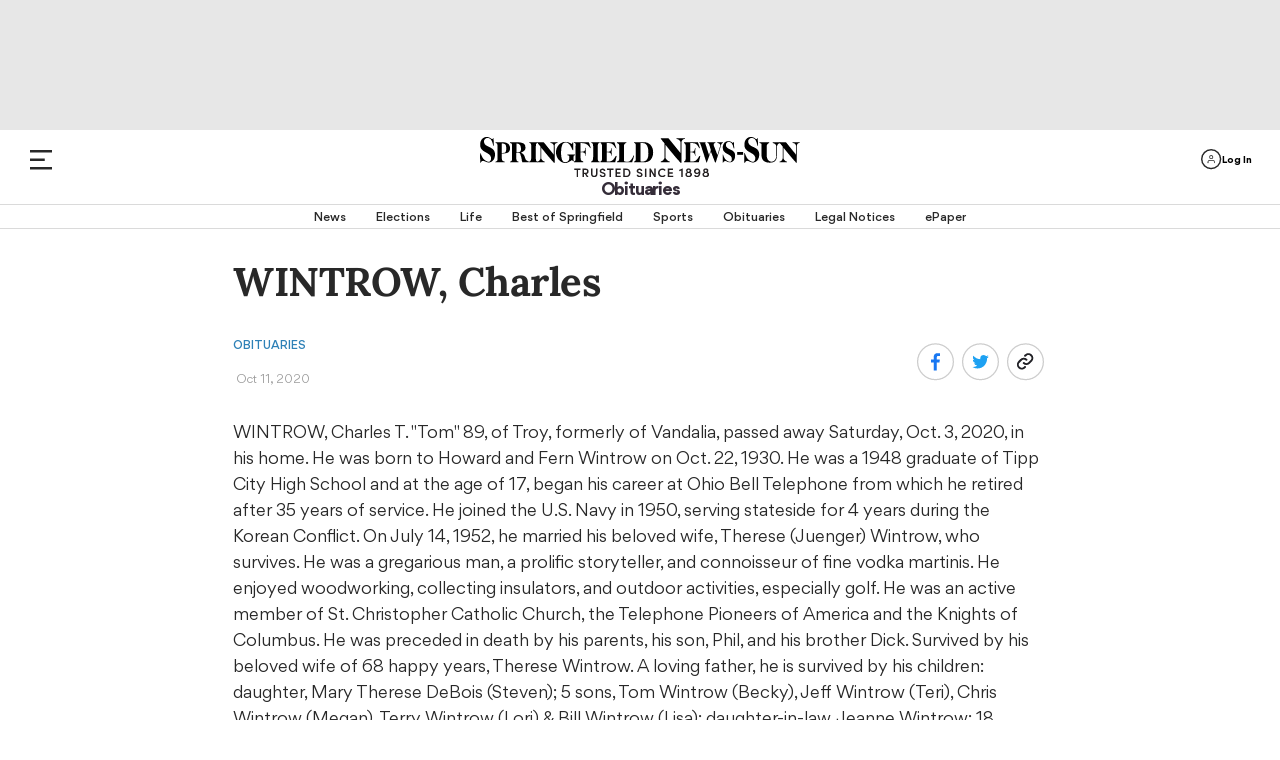

--- FILE ---
content_type: text/html; charset=utf-8
request_url: https://www.springfieldnewssun.com/obituaries/wintrow-charles/ETVU2B7FF5CBZHYDVHZBCS7IQU/
body_size: 47816
content:
<!DOCTYPE html><html lang="en"><head><script>
            !function(){"use strict";
            function e(e){var t=!(arguments.length>1&&void 0!==arguments[1])||arguments[1],
            c=document.createElement("script");c.src=e,t?c.type="module":
            (c.async=!0,c.type="text/javascript",c.setAttribute("nomodule",""));
            var n=document.getElementsByTagName("script")[0];n.parentNode.insertBefore(c,n)}
            !function(t,c){!function(t,c,n){var a,o,r;n.accountId=c,null!==(a=t.marfeel)&&
            void 0!==a||(t.marfeel={}),null!==(o=(r=t.marfeel).cmd)&&void 0!==o||(r.cmd=[]),
            t.marfeel.config=n;var i="https://sdk.mrf.io/statics";
            e("".concat(i,"/marfeel-sdk.js?id=").concat(c),!0),
            e("".concat(i,"/marfeel-sdk.es5.js?id=").concat(c),!1)}(t,c,
            arguments.length>2&&void 0!==arguments[2]?arguments[2]:{})}(window,4151,{})}();</script><script type="application/ld+json">{"@context":"https://schema.org","@type":"wire","keywords":"obitslegacy"}</script><link rel="preload" href="/pf/resources/dist/fonts/gorditabold-webfont.woff2?d=561" as="font" type="font/woff2" crossorigin="anonymous"/><link rel="preload" href="/pf/resources/dist/fonts/gorditamedium-webfont.woff2?d=561" as="font" type="font/woff2" crossorigin="anonymous"/><script>
        const initialDataObj = {
          "connextActive": "true",
          "pageData": {
            "pageName": "/obituaries/wintrow-charles/ETVU2B7FF5CBZHYDVHZBCS7IQU",
            "pageURL": "https://www.springfieldnewssun.com/obituaries/wintrow-charles/ETVU2B7FF5CBZHYDVHZBCS7IQU",
            "pageSiteSection": "/obituaries",
            "pageMainSection": "/obituaries",
            "pageCategory": "",
            "pageContentType": "wire",
            "pageTitle": "WINTROW, Charles",
            "chartbeatTitle": "WINTROW, Charles"
          },
          "siteData": {
            "siteID": "springfieldnews",
            "siteDomain": "springfieldnewssun.com",
            "siteVersion": "responsive site",
            "siteFormat": "news",
            "siteMetro": "oh: dayton",
            "siteMedium": "np",
            "siteType": "free",
            "siteCMS": "arc"
          },
          "contentData": {
            "contentTopics": "obitslegacy",
            "contentByline": "undefined",
            "contentOriginatingSite": "springfieldnews",
            "contentID": "ETVU2B7FF5CBZHYDVHZBCS7IQU",
            "contentVendor": "",
            "contentPublishDate": "202010110000000",
            "blogName": "",
            "galleryName": "",
            "contentPaywallStatus": "premium"
          },
          "page_data": {
            "byline": "undefined",
            "category": "",
            "content_id": "ETVU2B7FF5CBZHYDVHZBCS7IQU",
            "content_type": "wire",
            "country": "US",
            "experimentID": "",
            "language": "English",
            "page_location": "https://www.springfieldnewssun.com/obituaries/wintrow-charles/ETVU2B7FF5CBZHYDVHZBCS7IQU",
            "page_path": "/obituaries/wintrow-charles/ETVU2B7FF5CBZHYDVHZBCS7IQU",
            "page_title": "WINTROW, Charles",
            "paywall_status": "premium",
            "publication_name": "Springfield News-Sun",
            "publish_date": "202010110000000",
            "site_metro": "oh: dayton",
            "site_name": "springfieldnews",
            "site_section": "/obituaries",
            "subcategory": "",
            "topics": "obitslegacy",
          }
        };
        // we do a check just in case dataLayer has already been created
        if (window.dataLayer) {
          dataLayer.push(initialDataObj);
        } else {
          dataLayer = [initialDataObj];
        }

        //Triggering Page Load and Page Load Complete events
        if (document.readyState === 'loading' && dataLayer.length) {
          dataLayer.push({ event: 'page_load_started', detailed_event: 'Page Load Started', page_data: initialDataObj.page_data });
        }

        document.addEventListener("readystatechange", (e) => {
          if (document.readyState === 'complete' && dataLayer.length) {
            dataLayer.push({ event: 'page_view', detailed_event: 'Page Load Completed' });
          }
        });

        // Triggering site_error for 404 page
        if ('wire' === '404') {
          dataLayer.push({ event: 'site_error' });
        }
      </script><script type="text/javascript">function font_faml_ukdgfwjf(w,d,s,l,i){ w[l]=w[l]||[]; w[l].push({'gtm.start':new Date().getTime(), event:'gtm.js'}); var f=d.getElementsByTagName(s)[0], j=d.createElement(s), dl=l!='dataLayer'?'&l='+l:''; j.async=true; j.src='https://www.googletagmanager.com/gtm.js?id='+i+dl;f.parentNode.insertBefore(j,f); }; font_faml_ukdgfwjf(window,document,'script','dataLayer','GTM-NSH3PS4');</script><link rel="preconnect" href="https://a.pub.network/"/><link rel="preconnect" href="https://b.pub.network/"/><link rel="preconnect" href="https://c.pub.network/"/><link rel="preconnect" href="https://d.pub.network/"/><link rel="preconnect" href="https://c.amazon-adsystem.com"/><link rel="preconnect" href="https://s.amazon-adsystem.com"/><link rel="preconnect" href="https://btloader.com/"/><link rel="preconnect" href="https://api.btloader.com/"/><link rel="preconnect" href="https://cdn.confiant-integrations.net"/><link rel="dns-prefetch" href="//includemodal.global.ssl.fastly.net"/><script>window.gtag_enable_tcf_support = true;</script><script class="optanon-category-4xOT" type="text/javascript">// This code can live in the <head> of your site
                const targetingEnviron = (window.location.search && window.location.search.indexOf('testads') > -1) ? 'debug' : 'prod';

                window.addEventListener('DOMContentLoaded', () => {
                  const WCC01 = document.getElementById('sponsor-countdown-ad');

                  window.googletag = window.googletag || {};
                  window.googletag.cmd = window.googletag.cmd || [];
                  window.googletag.cmd.push(() => {
                    // WCC01 is on the page, so add an event listener for it
                    if (WCC01) {
                      let wcc01CheckIsComplete = false;
                      googletag.pubads().addEventListener('slotRenderEnded', (event) => {
                        if (!wcc01CheckIsComplete && !event.isEmpty) {
                          // we re-declare document.getElementById('sponsor-countdown-ad') instead of using the WCC01 var because the ad contents didn't exist when the var was first instantiated
                          if (document.getElementById('sponsor-countdown-ad').contains(document.getElementById(event.slot.getSlotElementId()))) {
                            // trigger the event that the countdown clock is waiting for, to display the ad container
                            document.dispatchEvent(new Event('WCC01_Flighted'));
                            wcc01CheckIsComplete = true;
                          }
                        }
                      });
                    }

                    // Dispatching event for Gallery AD
                    googletag.pubads().addEventListener('slotRenderEnded', (event) => {
                      const PG02 = document.querySelector('#sponsor-gallery_d-t');
                      if (PG02 && PG02.contains(document.getElementById(event.slot.getSlotElementId())) && !event.isEmpty) {
                        document.dispatchEvent(new Event('PG02_Flighted'));
                      }
                    });

                    // Dispatching event for Recipe AD
                    googletag.pubads().addEventListener('slotRenderEnded', (event) => {
                      const WR01 = document.querySelector('#sponsor-recipes');
                      if (WR01 && WR01.contains(document.getElementById(event.slot.getSlotElementId())) && !event.isEmpty) {
                        document.dispatchEvent(new Event('WR01_Flighted'));
                      }
                    });

                    let hsCheckIsComplete = false
                    let HSAd, HS02, HS02Parent
                    const triggerHS02 = () => {
                      if (window.deferUntilKnownAuthState) {
                        window.deferUntilKnownAuthState.map((item) => {
                          const { ad: adObj } = item || {};
                          if (adObj) {
                            const { placementName, slotId, channel, targeting } = adObj;
                            const adContainer = document.querySelector('#' + slotId);
                            const targetingObj = JSON.parse(targeting || '{}');
                            if (window.location.search && window.location.search.indexOf('testads') > -1) {
                              targetingObj.environ = 'debug';
                            }
                            window.freestar.newAdSlots(
                              {
                                placementName,
                                slotId,
                                channel,
                                targeting: targetingObj,
                              },
                            );
                          }
                        });
                      }
                    }

                    const hsCallback = (event) => {
                      if (!hsCheckIsComplete) {
                        if (
                          HSAd.contains(
                            document.getElementById(event.slot.getSlotElementId())
                          )
                        ) {
                          // it's HS01, so check the render state and act on HS02 accordingly
                          const navBN = document.querySelector('.nav-breaking-news');
                          if (!event.isEmpty) {
                            // HS01 rendered, add a class to the breaking news navbar container to ensure a margin above BN bar
                            navBN.classList += ' is-below-shade';
                          } else if (HS02Parent) {
                            // no wallpaper ad, so un-hide HS02 and let it lazyload as normal
                            HS02Parent.classList.remove('has-wallpaper')
                            // Set up the observer.
                            const observerOptions = {
                              root: null, // observes intersections relative to the viewport
                              rootMargin: '200px 0px', // Pre-loads the ad when it's 200px from entering the viewport
                              threshold: 0 // Triggers as soon as a single pixel is visible
                            };

                            const adObserver = new IntersectionObserver((entries, observer) => {
                              entries.forEach(entry => {
                                if (entry.isIntersecting) {
                                  // console.error('HS02 placeholder is in view, calling freestar.newAdSlots...');
                                  triggerHS02()

                                  // IMPORTANT: Stop observing this element to prevent duplicate calls.
                                  observer.unobserve(entry.target);
                                  adObserver.disconnect();
                                }
                              });
                            }, observerOptions);

                            // Start observing the placeholder.
                            adObserver.observe(HS02Parent);
                          }
                          navBN.classList += ' hs01checkComplete';
                          hsCheckIsComplete = true;
                          observer.disconnect();
                        }
                      }
                    };

                    const observeElements = () => {
                      HSAd =
                        document.getElementById('top-above-nav') ||
                        document.getElementById('top-half-shade')
                      HS02Parent = document.getElementById('div-id-HS02')

                      if (HSAd && HS02Parent) {
                        googletag
                          .pubads()
                          .addEventListener('slotRenderEnded', (event) => hsCallback(event))
                      } else if (HS02Parent) {
                        HS02Parent.classList.remove('has-wallpaper')
                        observer.disconnect()
                      }
                    };

                    const observer = new MutationObserver(observeElements);
                    const observerConfig = { childList: true, subtree: true };
                    observer.observe(document.body, observerConfig);

                    observeElements();
                  });
                });</script><link rel="apple-touch-icon" href="https://springfieldnewssun.com/pf/resources/icons/appleTouch/ohio/SNS-AppleTouch-152x152-2.png?d=561"/><link rel="icon" type="image/png" href="https://springfieldnewssun.com/pf/resources/icons/favicons/Ohio/springfield-news-sun-favicon.ico?d=561"/><title>WINTROW, Charles</title><meta name="description" content="WINTROW, Charles T. &quot;Tom&quot; 89, of Troy, formerly of Vandalia, passed away Saturday, Oct. 3, 2020, in his home. He was born to Howard and Fern Wintrow o"/><link rel="canonical" href="https://www.daytondailynews.com/obituaries/wintrow-charles/ETVU2B7FF5CBZHYDVHZBCS7IQU"/><meta name="feedinclude" content="true"/><meta name="twitter:card" content="summary_large_image"/><meta name="twitter:description" content="WINTROW, Charles T. &quot;Tom&quot; 89, of Troy, formerly of Vandalia, passed away Saturday, Oct. 3, 2020, in his home. He was born to Howard and Fern Wintrow on Oct. 22, 1930. He was a 1948 graduate of Tipp City High School and at the age of 17, began his career at Ohio Bell Telephone from which he retired after 35 years of service. He joined the U.S. Navy in 1950, serving stateside for 4 years during the Korean Conflict. On July 14, 1952, he married his beloved wife, Therese (Juenger) Wintrow, who survives. He was a gregarious man, a prolific storyteller, and connoisseur of fine vodka martinis. He enjoyed woodworking, collecting insulators, and outdoor activities, especially golf. He was an active member of St. Christopher Catholic Church, the Telephone Pioneers of America and the Knights of Columbus. He was preceded in death by his parents, his son, Phil, and his brother Dick. Survived by his beloved wife of 68 happy years, Therese Wintrow. A loving father, he is survived by his children: daughter, Mary Therese DeBois (Steven); 5 sons, Tom Wintrow (Becky), Jeff Wintrow (Teri), Chris Wintrow (Megan), Terry Wintrow (Lori) &amp; Bill Wintrow (Lisa); daughter-in-law, Jeanne Wintrow; 18 grandchildren, 20 great-grandchildren with one on the way; many other relatives &amp; friends. Mass of Christian Burial 10:30 a.m., Friday, Oct. 16, 2020, at St. Christopher Catholic Church, 435 E. National Rd., Vandalia, OH 45377. Fr. John Tonkin, celebrant. Interment Poplar Hill Cemetery. The family will receive friends 6-8 p.m. Thursday, Oct. 15 at the Vandalia United Methodist Church, 200 S. Dixie Dr., Vandalia. In lieu of flowers, donations may be made to St. Christopher Church in Tom&#x27;s memory. Arrangements entrusted to the Morton-Whetstone Funeral Home. To send a special message to the family, please visit www.mortonwhetstonefh.com."/><meta name="twitter:image" content="https://springfieldnewssun.com/pf/resources/logos/SpringfieldNews/logo-ogimage.png?d=561"/><meta name="twitter:site" content="@dayton-daily-news"/><meta name="twitter:title" content="WINTROW, Charles"/><meta name="twitter:url" content="https://www.daytondailynews.com/obituaries/wintrow-charles/ETVU2B7FF5CBZHYDVHZBCS7IQU"/><meta property="fb:app_id" content="1793003357612189"/><meta property="og:image" content="https://springfieldnewssun.com/pf/resources/logos/SpringfieldNews/logo-ogimage.png?d=561"/><meta property="og:image:secure_url" content="https://springfieldnewssun.com/pf/resources/logos/SpringfieldNews/logo-ogimage.png?d=561"/><meta property="og:image:type" content="image/jpeg"/><meta property="og:image:height" content="200"/><meta property="og:image:width" content="200"/><meta property="og:title" content="WINTROW, Charles"/><meta property="og:type" content="article"/><meta property="og:url" content="https://www.daytondailynews.com/obituaries/wintrow-charles/ETVU2B7FF5CBZHYDVHZBCS7IQU"/><meta property="og:description" content="WINTROW, Charles T. &quot;Tom&quot; 89, of Troy, formerly of Vandalia, passed away Saturday, Oct. 3, 2020, in his home. He was born to Howard and Fern Wintrow on Oct. 22, 1930. He was a 1948 graduate of Tipp City High School and at the age of 17, began his career at Ohio Bell Telephone from which he retired after 35 years of service. He joined the U.S. Navy in 1950, serving stateside for 4 years during the Korean Conflict. On July 14, 1952, he married his beloved wife, Therese (Juenger) Wintrow, who survives. He was a gregarious man, a prolific storyteller, and connoisseur of fine vodka martinis. He enjoyed woodworking, collecting insulators, and outdoor activities, especially golf. He was an active member of St. Christopher Catholic Church, the Telephone Pioneers of America and the Knights of Columbus. He was preceded in death by his parents, his son, Phil, and his brother Dick. Survived by his beloved wife of 68 happy years, Therese Wintrow. A loving father, he is survived by his children: daughter, Mary Therese DeBois (Steven); 5 sons, Tom Wintrow (Becky), Jeff Wintrow (Teri), Chris Wintrow (Megan), Terry Wintrow (Lori) &amp; Bill Wintrow (Lisa); daughter-in-law, Jeanne Wintrow; 18 grandchildren, 20 great-grandchildren with one on the way; many other relatives &amp; friends. Mass of Christian Burial 10:30 a.m., Friday, Oct. 16, 2020, at St. Christopher Catholic Church, 435 E. National Rd., Vandalia, OH 45377. Fr. John Tonkin, celebrant. Interment Poplar Hill Cemetery. The family will receive friends 6-8 p.m. Thursday, Oct. 15 at the Vandalia United Methodist Church, 200 S. Dixie Dr., Vandalia. In lieu of flowers, donations may be made to St. Christopher Church in Tom&#x27;s memory. Arrangements entrusted to the Morton-Whetstone Funeral Home. To send a special message to the family, please visit www.mortonwhetstonefh.com."/><meta property="og:site_name" content="dayton-daily-news"/><meta name="thumbnail" content="https://springfieldnewssun.com/pf/resources/logos/SpringfieldNews/logo-ogimage.png?d=561"/><meta name="language" content="English"/><meta property="article:opinion" content="false"/><meta name="story.meter" content="premium"/><script type="application/ld+json">{"@context":"http://schema.org","@type":"NewsArticle","inLanguage":"en_US","mainEntityofPage":{"@type":"WebPage","@id":"https://springfieldnewssun.com/obituaries/wintrow-charles/ETVU2B7FF5CBZHYDVHZBCS7IQU"},"publisher":{"@type":"Organization","name":"Springfield News Sun","logo":{"@type":"ImageObject","url":"https://springfieldnewssun.com/pfhttps://cloudfront-us-east-1.images.arcpublishing.com/coxohio/ESSF3ZPUYRH7RAH4D7SUTHQCMM.png?d=561"}},"articleSection":"obituaries","headline":"WINTROW, Charles","datePublished":"2020-10-11T04:00:00Z","dateModified":"2020-10-11T04:00:00Z","author":{"@type":"Person","name":"null"},"image":{"@type":"ImageObject","url":"https://cloudfront-us-east-1.images.arcpublishing.com/coxohio/ESSF3ZPUYRH7RAH4D7SUTHQCMM.png"},"description":""}</script><link rel="amphtml" href="https://www.daytondailynews.com/obituaries/wintrow-charles/ETVU2B7FF5CBZHYDVHZBCS7IQU?outputType=amp"/><link rel="preload" href="/pf/resources/dist/fonts/gorditaregular-webfont.woff2?d=561" as="font" type="font/woff2" crossorigin="anonymous"/><link rel="preload" href="/pf/resources/dist/fonts/gorditabold-webfont.woff2?d=561" as="font" type="font/woff2" crossorigin="anonymous"/><link rel="preload" href="/pf/resources/dist/fonts/gorditamedium-webfont.woff2?d=561" as="font" type="font/woff2" crossorigin="anonymous"/><link rel="preload" href="/pf/resources/dist/fonts/Lora-Regular.ttf?d=561" as="font" type="font/ttf" crossorigin="anonymous"/><link rel="preload" href="/pf/resources/dist/fonts/Lora-Medium.ttf?d=561" as="font" type="font/ttf" crossorigin="anonymous"/><link rel="preload" href="/pf/resources/dist/fonts/Lora-Bold.ttf?d=561" as="font" type="font/ttf" crossorigin="anonymous"/><link rel="preload" href="/pf/resources/dist/fonts/Average-Regular.ttf?d=561" as="font" type="font/ttf" crossorigin="anonymous"/><link rel="preload" href="/pf/resources/dist/fonts/weather.ttf?d=561" as="font" type="font/ttf" crossorigin="anonymous"/><link rel="preload" href="/pf/resources/dist/fonts/Graduate-Regular.ttf?d=561" as="font" type="font/ttf" crossorigin="anonymous"/><link id="fusion-template-styles" rel="stylesheet" type="text/css" href="/pf/dist/components/combinations/default.css?d=561&amp;mxId=00000000"/><style>@font-face{font-display:swap;font-family:EBGaramond;font-stretch:normal;font-style:normal;src:url(/pf/resources/dist/fonts/ebgaramond.ttf?d=561&mxId=00000000) format("truetype")}@font-face{font-display:swap;font-family:Work-Sans;font-stretch:normal;font-style:normal;src:url(/pf/resources/dist/fonts/worksans.ttf?d=561&mxId=00000000) format("truetype")}@font-face{font-display:swap;font-family:Work-Sans-Italic;font-stretch:normal;font-style:italic;src:url(/pf/resources/dist/fonts/worksans-italic.ttf?d=561&mxId=00000000) format("truetype")}@font-face{font-display:swap;font-family:Inter;font-stretch:normal;font-style:normal;src:url(/pf/resources/dist/fonts/inter.ttf?d=561&mxId=00000000) format("truetype")}@font-face{font-display:swap;font-family:Gordita;font-stretch:normal;font-style:normal;font-weight:400;src:url(/pf/resources/dist/fonts/gorditaregular-webfont.woff2?d=561&mxId=00000000) format("woff2")}@font-face{font-display:swap;font-family:Gordita-Medium;font-stretch:normal;font-style:normal;font-weight:500;src:url(/pf/resources/dist/fonts/gorditamedium-webfont.woff2?d=561&mxId=00000000) format("woff2")}@font-face{font-display:swap;font-family:Gordita-Regular;font-stretch:normal;font-style:normal;font-weight:400;src:url(/pf/resources/dist/fonts/gorditaregular-webfont.woff2?d=561&mxId=00000000) format("woff2")}@font-face{font-display:swap;font-family:Gordita-Bold;font-stretch:normal;font-style:normal;font-weight:700;src:url(/pf/resources/dist/fonts/gorditabold-webfont.woff2?d=561&mxId=00000000) format("woff2")}@font-face{font-display:swap;font-family:icon-fonts;font-stretch:normal;font-weight:400;src:url(/pf/resources/dist/fonts/onesite.woff?d=561&mxId=00000000) format("woff")}@font-face{font-display:swap;font-family:Average;font-stretch:normal;font-style:normal;font-weight:400;src:url(/pf/resources/dist/fonts/Average-Regular.ttf?d=561&mxId=00000000) format("truetype")}@font-face{font-display:swap;font-family:weather-icons;font-style:normal;font-weight:400;src:url(/pf/resources/dist/fonts/weather.eot?d=561&mxId=00000000);src:url(/pf/resources/dist/fonts/weather.eot?d=561&mxId=00000000#iefix) format("embedded-opentype"),url(/pf/resources/dist/fonts/weather.ttf?d=561&mxId=00000000) format("truetype"),url(/pf/resources/dist/fonts/weather.woff?d=561&mxId=00000000) format("woff"),url(/pf/resources/dist/images/weather.svg?d=561&mxId=00000000#weather) format("svg")}@font-face{font-display:swap;font-family:Lora;font-stretch:normal;font-style:normal;font-weight:400;src:url(/pf/resources/dist/fonts/Lora-Regular.ttf?d=561&mxId=00000000) format("truetype"),url(/pf/resources/dist/fonts/Lora-Regular.woff?d=561&mxId=00000000) format("woff"),url(/pf/resources/dist/fonts/Lora-Regular.woff2?d=561&mxId=00000000) format("woff2")}@font-face{font-display:swap;font-family:Lora-Medium;font-stretch:normal;font-style:normal;font-weight:400;src:url(/pf/resources/dist/fonts/Lora-Medium.ttf?d=561&mxId=00000000) format("truetype"),url(/pf/resources/dist/fonts/Lora-Medium.woff?d=561&mxId=00000000) format("woff"),url(/pf/resources/dist/fonts/Lora-Medium.woff2?d=561&mxId=00000000) format("woff2")}@font-face{font-display:swap;font-family:Lora-Bold;font-stretch:normal;font-style:normal;font-weight:400;src:url(/pf/resources/dist/fonts/Lora-Bold.ttf?d=561&mxId=00000000) format("truetype"),url(/pf/resources/dist/fonts/Lora-Bold.woff?d=561&mxId=00000000) format("woff"),url(/pf/resources/dist/fonts/Lora-Bold.woff2?d=561&mxId=00000000) format("woff2")}@font-face{font-display:swap;font-family:Graduate;font-stretch:normal;font-style:normal;font-weight:400;src:url(/pf/resources/dist/fonts/Graduate-Regular.ttf?d=561&mxId=00000000) format("truetype")}@font-face{font-display:swap;font-family:Lato;font-stretch:normal;font-style:normal;font-weight:400;src:url(/pf/resources/dist/fonts/Lato-Regular.ttf?d=561&mxId=00000000) format("truetype")}</style><style>.b-placeholder{align-items:center;border:1px solid #a8a8a8;display:flex;font-size:1.5rem;justify-content:center}.b-flexRow{display:flex;width:100%}.b-flexCenter{align-items:center;justify-content:center}.b-flexColumn{flex-direction:column}.b-hidden{display:none}.b-margin-bottom-1{margin-bottom:1em}.b-margin-bottom-2{margin-bottom:2em}.b-margin-bottom-3{margin-bottom:3em}.b-margin-bottom-4{margin-bottom:4em}.b-margin-bottom-5{margin-bottom:5em}.b-margin-bottom-20{margin-bottom:1.25rem}.b-margin-bottom-30{margin-bottom:1.875rem}.b-margin-bottom-40{margin-bottom:2.5rem}.b-margin-bottom-d15-m10{margin-bottom:.63rem}.b-margin-bottom-d-20-m15{margin-bottom:.94rem}.b-margin-bottom-d7-m7{margin-bottom:7px}.b-margin-bottom-d30-m20{margin-bottom:2.5rem}.b-margin-bottom-d30-m30{margin-bottom:1.88rem}.b-margin-bottom-d40-m20{margin-bottom:1.25rem}.b-padding-top-15{padding-top:.9375rem}.b-padding-top-30{padding-top:1.875rem}.b-padding-d30-m20{padding:1.25rem 0}.b-margin-top-d40-m20{margin-top:1.25rem}.b-margin-top-40{margin-top:2.5rem}.b-margin-top-d30-m20{margin-top:1.25rem}.b-clear-both:not(:empty){clear:both}.mobile-hidden{display:none}.desktop-hidden{display:block}.scrollLock-mobile{max-height:100vh;overflow:hidden;position:fixed}.b-full-width{width:100%}.b-contentMaxWidth,.b-sectionHomeMaxWidth{margin:0 auto}.b-overlay{background:transparent;background-color:grey;content:" ";display:none;height:100%;left:0;opacity:.55;position:fixed;top:0;width:100%;z-index:10001}.b-overlay.isVisible{display:flex}:root{--primary-black:#282828}body .Mg2-connext[data-display-type]{box-shadow:none!important}.footer-wrapper{background-color:#282828;margin:0 auto;position:relative;width:100%}.footer-wrapper .c-footer{background-color:#282828;display:flex;flex-direction:column;margin:0 auto;padding:0 20px 10px}.footer-wrapper .c-footer li{list-style:none;text-align:left}.footer-wrapper .c-footer a{color:var(--primary-black);cursor:pointer}.footer-wrapper .c-footer .logo-row{align-items:baseline;display:flex;flex-direction:column;justify-content:center;margin:0 auto;max-width:1600px;padding:0;width:100%}.footer-wrapper .c-footer .logo-row .col{align-items:center;display:flex;justify-content:center;width:100%}.footer-wrapper .c-footer .logo-row .footer-logo{height:auto;margin:2.5rem auto .875rem;width:14.375rem}.footer-wrapper .c-footer .logo-row .footer-logo.dayton{margin:1.875rem 0;max-width:300px;width:183px}.footer-wrapper .c-footer .logo-row .footer-logo.dayton-daily-news{margin:1.875rem 0;max-width:100%;width:183px}.footer-wrapper .c-footer .logo-row .footer-logo.journal-news{margin:1.875rem 0;max-width:300px;width:183px}.footer-wrapper .c-footer .logo-row .footer-logo.springfield-news-sun{margin:1.875rem 0;max-width:100%;width:183px}.footer-wrapper .c-footer .logo-row .newsletter-signup{font-size:1.125rem;font-variation-settings:"wght" 400;line-height:1;-webkit-text-size-adjust:100%;-moz-text-size-adjust:100%;text-size-adjust:100%;text-rendering:optimizeLegibility;-webkit-font-smoothing:antialiased;align-items:center;color:#545454;display:flex;font-family:Gordita,Arial,sans-serif;font-synthesis:weight;justify-content:center;margin-bottom:1.6rem;text-align:center}.footer-wrapper .c-footer .logo-row .newsletter-signup img{cursor:pointer;margin-top:3px;width:2.8rem}.footer-wrapper .c-footer .menu{font-size:1rem;font-variation-settings:"wght" 400;line-height:1;-webkit-text-size-adjust:100%;-moz-text-size-adjust:100%;text-size-adjust:100%;text-rendering:optimizeLegibility;-webkit-font-smoothing:antialiased;border-left:1.4px solid #cfcfcf;color:var(--primary-black);font-family:Gordita,Arial,sans-serif;font-synthesis:weight;font-weight:500;margin-bottom:30px}.footer-wrapper .c-footer .menu:first-child{border-top:none}.footer-wrapper .c-footer .menu:last-child{margin-bottom:0}.footer-wrapper .c-footer .menu .menu-header{font-size:.875rem;font-variation-settings:"wght" 400;line-height:.85;-webkit-text-size-adjust:100%;-moz-text-size-adjust:100%;text-size-adjust:100%;text-rendering:optimizeLegibility;-webkit-font-smoothing:antialiased;font-family:Gordita-Bold,Arial,sans-serif;font-synthesis:weight;margin:0 auto;max-width:1600px;padding:0 20px 15px 10px;text-transform:uppercase}.footer-wrapper .c-footer .menu .menu-body{display:block;max-width:1600px;padding:0 20px 0 10px}.footer-wrapper .c-footer .menu .menu-body .menu-body-links{font-size:.85rem;font-variation-settings:"wght" 400;line-height:1.57;white-space:nowrap;-webkit-text-size-adjust:100%;-moz-text-size-adjust:100%;text-size-adjust:100%;text-rendering:optimizeLegibility;-webkit-font-smoothing:antialiased;font-family:Gordita,Arial,sans-serif;font-synthesis:weight}.footer-wrapper .c-footer .menu .menu-body .menu-body-links a:hover{color:#2e81b7}.footer-wrapper .c-footer .menu.social-media{text-align:center}.footer-wrapper .c-footer .menu.social-media .header-menu{display:none;margin-top:2.6rem}.footer-wrapper .c-footer .menu.social-media .social-media-icons{display:flex;justify-content:center;margin:1.25rem auto 0}.footer-wrapper .c-footer .menu.social-media .social-media-icons img{height:30px;margin:0 1rem}.footer-wrapper .c-footer .nav-copyright .nav-social,.footer-wrapper .c-footer .nav-copyright .parentLink,.footer-wrapper .c-footer .nav-footer .nav-footer-links .parentLink{padding-left:0}.footer-wrapper .c-footer .nav-social svg{height:30px;width:30px}.footer-wrapper .c-footer .nav-social svg path{fill:#d3d3d3}.footer-wrapper .c-footer .nav-social svg:hover path{fill:#fff}.footer-wrapper .c-footer .nav-social a:not(:last-child){margin-right:10px}.footer-wrapper .c-footer .nav-footer{display:inline;margin-top:32px;text-align:left}.footer-wrapper .c-footer .nav-footer .nav-footer-links .parentLink{display:flex;flex-direction:column;margin-bottom:35px}.footer-wrapper .c-footer .nav-footer .nav-footer-links .parentLink:last-child{white-space:nowrap}.footer-wrapper .c-footer .nav-footer .nav-footer-links .parentLink a{color:#fff;font-size:1rem;font-variation-settings:"wght" 400;line-height:1;padding-bottom:15px;-webkit-text-size-adjust:100%;-moz-text-size-adjust:100%;text-size-adjust:100%;text-rendering:optimizeLegibility;-webkit-font-smoothing:antialiased;font-family:Gordita-Bold,Arial,sans-serif;font-synthesis:weight}.footer-wrapper .c-footer .nav-footer .nav-footer-links .nav-footer-subNav{display:block;margin-top:0}.footer-wrapper .c-footer .nav-footer .nav-footer-links .nav-footer-subNav .nav-footer-subNav-links:not(:last-child){margin-bottom:.938rem}.footer-wrapper .c-footer .nav-footer .nav-footer-links .nav-footer-subNav .nav-footer-subNav-links a{color:#d3d3d3;font-family:Gordita-Medium;font-size:12px}.footer-wrapper .c-footer .nav-footer .nav-footer-links .nav-footer-subNav .nav-footer-subNav-links a:hover{color:#fff}.footer-wrapper .c-footer .nav-copyright{padding-bottom:2.5rem}.footer-wrapper .c-footer .nav-copyright .copyright-wrapper{background-color:#282828;max-width:unset}.footer-wrapper .c-footer .nav-copyright .copyright-wrapper .footer-divider{background-color:#d3d3d3;height:1px;width:100%}.footer-wrapper .c-footer .nav-copyright .copyright-wrapper .c-copyright{align-items:center;background-color:#282828;display:flex;flex-direction:column}.footer-wrapper .c-footer .nav-copyright .copyright-wrapper .c-copyright .copyright{color:#cdcdcd;font-size:.75rem;font-variation-settings:"wght" 400;line-height:1.75;max-width:354px;text-align:center;-webkit-text-size-adjust:100%;-moz-text-size-adjust:100%;text-size-adjust:100%;text-rendering:optimizeLegibility;-webkit-font-smoothing:antialiased;font-family:Gordita,Arial,sans-serif;font-synthesis:weight}.footer-wrapper .c-footer .nav-copyright .copyright-wrapper .c-copyright .copyright a,.footer-wrapper .c-footer .nav-copyright .copyright-wrapper .c-copyright .copyright button#ot-sdk-btn.ot-sdk-show-settings{color:#6796ff;cursor:pointer}.footer-wrapper .c-footer .nav-copyright .copyright-wrapper .c-copyright .copyright a:active,.footer-wrapper .c-footer .nav-copyright .copyright-wrapper .c-copyright .copyright a:hover,.footer-wrapper .c-footer .nav-copyright .copyright-wrapper .c-copyright .copyright a:visited,.footer-wrapper .c-footer .nav-copyright .copyright-wrapper .c-copyright .copyright button#ot-sdk-btn.ot-sdk-show-settings:active,.footer-wrapper .c-footer .nav-copyright .copyright-wrapper .c-copyright .copyright button#ot-sdk-btn.ot-sdk-show-settings:hover,.footer-wrapper .c-footer .nav-copyright .copyright-wrapper .c-copyright .copyright button#ot-sdk-btn.ot-sdk-show-settings:visited{color:#6796ff}.footer-wrapper .c-footer .nav-copyright .copyright-wrapper .c-copyright .copyright button#ot-sdk-btn.ot-sdk-show-settings{display:block;margin:10px auto 5px}.border-top{border-top:1px solid #cdcdcd;margin-bottom:10px}.border-top.c-sectionHome{margin-bottom:5px;max-width:1540px}.border-top.c-sectionHome[class*=RP0]{display:none}.border-top.HP01,.border-top.HP02,.border-top.HS02{margin-bottom:0}body>div[data-cc-id]~#fusion-app .arc_ad.HS00{display:none}.mpg01-container,.pg01-container{align-items:center;background:#000;display:flex;height:100%;justify-content:center;overflow-y:hidden;position:relative}.mpg01-container .arc_ad.MPG01 .arcad:not(:empty):before,.mpg01-container .arc_ad.PG01 .arcad:not(:empty):before,.pg01-container .arc_ad.MPG01 .arcad:not(:empty):before,.pg01-container .arc_ad.PG01 .arcad:not(:empty):before{color:#fff}.pg01-container{min-width:615px}.mpg01-container{width:100%}.mpg01-container .arcad{margin-top:20px}.arcad.c-HS02:not(.has-wallpaper) .arc_ad{padding-top:25px}.arcad.c-HS02:not(.has-wallpaper) .arc_ad:before{color:var(--primary-black);content:"Advertisement";font-size:.75rem;font-variation-settings:"wght" 400;line-height:1;position:absolute;-webkit-text-size-adjust:100%;-moz-text-size-adjust:100%;text-size-adjust:100%;text-rendering:optimizeLegibility;-webkit-font-smoothing:antialiased;font-family:Gordita-Medium,Arial,sans-serif;font-synthesis:weight;font-weight:500;left:50%;min-width:300px;transform:translate(-50%,-20px)}body.dark-mode .arcad.c-HS02:not(.has-wallpaper) .arc_ad:before{color:#fff}.arc_ad{min-width:-moz-min-content;min-width:min-content}.arc_ad.is-deferred{display:none}.arc_ad.HS00{background:#e7e7e7;box-sizing:border-box;margin-bottom:0;min-height:70px;padding:10px 0;text-align:center}.arc_ad.HS00 .arcad{margin:0 auto;position:relative;text-align:center}.c-header+.arc_ad.HS00{padding-top:28px}.c-header+.arc_ad.HS00 .arcad:not(.PX01):not(.PG02):not(:empty):before{color:var(--primary-black);content:"Advertisement";font-size:.75rem;font-variation-settings:"wght" 400;line-height:1;position:absolute;-webkit-text-size-adjust:100%;-moz-text-size-adjust:100%;text-size-adjust:100%;text-rendering:optimizeLegibility;-webkit-font-smoothing:antialiased;font-family:Gordita-Medium,Arial,sans-serif;font-synthesis:weight;font-weight:500;left:50%;min-width:300px;transform:translate(-50%,-20px)}body.dark-mode .c-header+.arc_ad.HS00 .arcad:not(.PX01):not(.PG02):not(:empty):before{color:#fff}.arc_ad.is-sticky{-webkit-position:sticky;position:sticky;top:110px}.arc_ad .arcad{position:relative;text-align:center}.arc_ad .arcad:not(:empty){display:block}.arc_ad .arcad:not(:empty).HS02{margin:0 auto}.arc_ad .arcad:not(:empty):not(.PX01):not(.HP02):not(.HS00):not(.PG02):before{color:var(--primary-black);content:"Advertisement";font-size:.75rem;font-variation-settings:"wght" 400;line-height:1;position:absolute;-webkit-text-size-adjust:100%;-moz-text-size-adjust:100%;text-size-adjust:100%;text-rendering:optimizeLegibility;-webkit-font-smoothing:antialiased;font-family:Gordita-Medium,Arial,sans-serif;font-synthesis:weight;font-weight:500;left:50%;min-width:300px;transform:translate(-50%,-20px)}.arc_ad .arcad:not(:empty):not(.PX01):not(.HP02):not(.HS00):not(.PG02).MPG01:before,.arc_ad .arcad:not(:empty):not(.PX01):not(.HP02):not(.HS00):not(.PG02).PG01:before,body.dark-mode .arc_ad .arcad:not(:empty):not(.PX01):not(.HP02):not(.HS00):not(.PG02):before{color:#fff}.arc_ad .arcad.HS02:empty{display:block;margin-bottom:20px}.arc_ad .arcad.HS02:empty:before{color:var(--primary-black);content:"Advertisement";font-size:.75rem;font-variation-settings:"wght" 400;line-height:1;position:absolute;-webkit-text-size-adjust:100%;-moz-text-size-adjust:100%;text-size-adjust:100%;text-rendering:optimizeLegibility;-webkit-font-smoothing:antialiased;font-family:Gordita-Medium,Arial,sans-serif;font-synthesis:weight;font-weight:500;left:50%;min-width:300px;transform:translate(-50%,-20px)}body.dark-mode .arc_ad .arcad.HS02:empty:before{color:#fff}.arc_ad.c-rightRail{min-width:300px}.arc_ad[class*=HP0].ccad-noslotshadow .border-top.HP02{display:none}a.link-storyFlexAd{border:1px solid #cdcdcd!important;box-sizing:border-box!important;cursor:pointer!important;display:block!important;height:450px!important;margin:0 auto!important;overflow:hidden!important;text-decoration:none!important;width:300px!important}a.link-storyFlexAd .c-storyFlexAd{display:flex!important;flex-direction:row!important;height:100%!important;margin:0!important;width:100%!important}a.link-storyFlexAd .c-storyFlexCopy,a.link-storyFlexAd .c-storyFlexImage{width:50%!important}a.link-storyFlexAd .c-storyFlexCopy{background-color:#2e2e2e!important;box-sizing:border-box!important;color:#fff!important;display:flex!important;flex-direction:column!important;font-family:Gordita,sans-serif!important;justify-content:center!important;padding:10px 40px!important;text-align:center!important}a.link-storyFlexAd .c-storyFlexCopy button{border-color:inherit!important;color:inherit!important}a.link-storyFlexAd .storyFlexLogo{height:120px!important;margin:0 auto 25px!important;overflow:hidden!important;position:relative!important;width:400px!important}a.link-storyFlexAd .storyFlexLogo img{height:auto!important;left:50%!important;max-height:100%!important;max-width:100%!important;position:absolute!important;top:50%!important;transform:translate(-50%,-50%)!important;width:auto!important}a.link-storyFlexAd .storyFlexTitle{align-items:center!important;display:flex!important;font-family:Gordita-Bold,sans-serif!important;font-size:1.825rem!important;justify-content:center!important;margin-bottom:25px!important}a.link-storyFlexAd .c-storyFlexImage{overflow:hidden!important;position:relative!important}a.link-storyFlexAd .c-storyFlexImage img{height:100%!important;left:50%!important;position:absolute!important;top:0!important;transform:translateX(-50%)!important;width:auto!important}a.link-storyFlexAd .storyFlexDescription{font-size:1.125rem!important;margin-bottom:25px!important}a.link-storyFlexAd .storyFlexBtn,a.link-storyFlexAd .storyFlexBtn button{display:flex!important;justify-content:center!important}a.link-storyFlexAd .storyFlexBtn button{align-items:center!important;background-color:transparent!important;border:2px solid!important;border-color:inherit!important;border-radius:10px!important;box-sizing:border-box!important;cursor:pointer!important;font-family:Gordita-Medium,sans-serif!important;font-size:1.25rem!important;min-height:62px!important;padding:16.5px 22px!important;width:100%!important}.c-liveUpdates a.link-storyFlexAd{height:450px!important;line-height:normal!important;width:300px!important}.c-liveUpdates a.link-storyFlexAd .c-storyFlexAd{flex-direction:column!important}.c-liveUpdates a.link-storyFlexAd .storyFlexLogo{height:60px!important;margin:0 auto!important;overflow:hidden!important;width:220px!important}.c-liveUpdates a.link-storyFlexAd .c-storyFlexCopy,.c-liveUpdates a.link-storyFlexAd .c-storyFlexImage{width:100%!important}.c-liveUpdates a.link-storyFlexAd .c-storyFlexCopy{height:250px!important;padding:0 10px!important}.c-liveUpdates a.link-storyFlexAd .c-storyFlexImage{height:200px!important;width:100%!important}.c-liveUpdates a.link-storyFlexAd .c-storyFlexImage img.storyFlex_dtImage{display:none!important}.c-liveUpdates a.link-storyFlexAd .storyFlexDescription,.c-liveUpdates a.link-storyFlexAd .storyFlexLogo,.c-liveUpdates a.link-storyFlexAd .storyFlexTitle{margin-bottom:15px!important}.c-liveUpdates a.link-storyFlexAd .storyFlexTitle{font-size:.875rem!important;letter-spacing:-.63px!important}.c-liveUpdates a.link-storyFlexAd .storyFlexDescription{font-size:.75rem!important}.c-liveUpdates a.link-storyFlexAd .storyFlexBtn button{font-size:.75rem!important;letter-spacing:-.63px!important;min-height:39px!important;padding:10px 14px!important}.c-headerNav .mobile-nav-activated .nav-mobile-login img,.is-loggedIn .c-headerNav .c-login img{filter:invert(48%) sepia(10%) saturate(3354%) hue-rotate(108deg) brightness(89%) contrast(90%)}@media only screen and (min-width:0) and (max-width:767px){.b-sectionHome-padding{padding:0 20px}.footer-wrapper .c-footer .nav-copyright .copyright-wrapper .footer-divider{margin-left:-20px;width:100vw}.border-top.c-sectionHome{border:none;padding:0;width:100%}main.c-homepageContent .arc_ad[class*=HP0]:not(.HP02):not(.HP03):not(.HP04):not(.c-leftRail),main.c-homepageContent .arc_ad[class*=RP0]:not(.RP02),main.c-sectionContent:not(.is-live):not(.not-live) .arc_ad[class*=HP0]:not(.HP02):not(.HP03):not(.HP04):not(.c-leftRail),main.c-sectionContent:not(.is-live):not(.not-live) .arc_ad[class*=RP0]:not(.RP02){display:none}.arc_ad[class*=MP0]:not(.is-deferred){display:block!important}.arc_ad.desktop-tablet-only,.arc_ad.tablet-only{display:none!important}.special-presentation-layout .c-sectionHome.full-width .c-contentElements .arc_ad{width:90%}}@media only screen and (min-width:0) and (max-width:1023px){.arc_ad.desktop-only{display:none!important}}@media only screen and (min-width:768px){.b-flexColumn.-mobile{flex-direction:row}.b-margin-bottom-d30-m20{margin-bottom:1.875rem}.footer-wrapper .c-footer{padding:0}.footer-wrapper .c-footer .logo-row{justify-content:flex-start;width:333px}.footer-wrapper .c-footer .logo-row .footer-logo{margin-bottom:.625rem;margin-top:1.688rem}.footer-wrapper .c-footer .menu-row{margin-right:60px}.footer-wrapper .c-footer .menu{height:-moz-fit-content;height:fit-content;margin-left:15px}.footer-wrapper .c-footer .menu:first-child{border-top:none;margin-top:30px}.footer-wrapper .c-footer .menu.social-media .header-menu{display:inline-block}.footer-wrapper .c-footer .nav-social svg{height:1.3rem;width:1.3rem}.footer-wrapper .c-footer .nav-social a:not(:last-child){margin-right:4px}.footer-wrapper .c-footer .nav-footer{display:flex;justify-content:center;margin-top:1.688rem}.footer-wrapper .c-footer .nav-footer .nav-footer-links{margin:0 20px}.footer-wrapper .c-footer .nav-footer .nav-footer-links .parentLink{margin-bottom:1.688rem}.footer-wrapper .c-footer .nav-footer .nav-footer-links .parentLink a{font-size:.875rem;font-variation-settings:"wght" 400;line-height:1;-webkit-text-size-adjust:100%;-moz-text-size-adjust:100%;text-size-adjust:100%;text-rendering:optimizeLegibility;-webkit-font-smoothing:antialiased;font-family:Gordita-Bold,Arial,sans-serif;font-synthesis:weight}.footer-wrapper .c-footer .nav-footer .nav-footer-links .nav-footer-subNav .nav-footer-subNav-links:not(:last-child){margin-bottom:.875rem}.footer-wrapper .c-footer .nav-footer .nav-footer-links{display:flex;justify-content:center}.footer-wrapper .c-footer .nav-footer .nav-footer-links .parentLink:not(:last-child){margin-right:20px}.footer-wrapper .c-footer .nav-footer .nav-footer-links .parentLink a{font-size:14px;padding-bottom:.875rem}.footer-wrapper .c-footer .nav-copyright{padding-bottom:1.688rem}.footer-wrapper .c-footer .nav-copyright .copyright-wrapper .c-copyright .copyright{min-width:600px}.border-top.c-sectionHome{margin-bottom:10px}.pg01-container{min-width:670px}.arc_ad.HS00{min-height:130px;padding:20px 0}main.c-homepageContent .arc_ad[class*=MP0],main.c-sectionContent:not(.is-live):not(.not-live) .arc_ad[class*=MP0]{display:none}.arc_ad[class*=HP0]:not(.is-deferred),.arc_ad[class*=RP0]:not(.is-deferred){display:block!important}.arc_ad[class*=MP0]{display:none!important}.special-presentation-layout .c-sectionHome.full-width .c-contentElements .arc_ad{min-width:728px;width:85%}.special-presentation-layout .c-sectionHome.full-width .c-contentElements .arc_ad[class*=HP0] .arcad{min-width:728px;width:unset}.c-headerNav .c-login .btn-profile{background:#117ab4}.c-headerNav .c-login .btn-profile:hover{background:#fff;border-color:#117ab4;color:#117ab4}}@media only screen and (min-width:768px) and (max-width:1023px){.b-sectionHome-padding{padding:0 40px}.b-contentMaxWidth{margin-top:1.25rem}.border-top.c-sectionHome[class*=RP0]{display:flex;padding-top:20px}a.link-storyFlexAd{height:600px!important;width:768px!important}a.link-storyFlexAd .c-storyFlexAd{flex-direction:row!important}a.link-storyFlexAd .c-storyFlexCopy,a.link-storyFlexAd .c-storyFlexImage{width:50%!important}a.link-storyFlexAd .c-storyFlexCopy{height:100%!important;padding:0 25px!important}a.link-storyFlexAd .storyFlexLogo{height:100px!important;width:320px!important}a.link-storyFlexAd .c-storyFlexImage{height:600px!important;position:relative;width:384px!important}a.link-storyFlexAd .c-storyFlexImage img{height:100%!important;left:50%!important;position:absolute!important;top:0!important;transform:translateX(-50%)!important;width:auto!important}a.link-storyFlexAd .c-storyFlexImage img.storyFlex_mImage{display:none!important}a.link-storyFlexAd .storyFlexTitle{font-size:1.625rem!important}a.link-storyFlexAd .storyFlexDescription{font-size:1.125rem!important}a.link-storyFlexAd .storyFlexBtn button{padding:15px 20px!important}}@media (min-width:768px){.c-liveUpdates a.link-storyFlexAd{height:450px!important;width:300px!important}.c-liveUpdates a.link-storyFlexAd .c-storyFlexAd{flex-direction:column!important}.c-liveUpdates a.link-storyFlexAd .storyFlexLogo{height:60px!important;margin:0 auto!important;overflow:hidden!important;width:220px!important}.c-liveUpdates a.link-storyFlexAd .c-storyFlexCopy,.c-liveUpdates a.link-storyFlexAd .c-storyFlexImage{width:100%!important}.c-liveUpdates a.link-storyFlexAd .c-storyFlexCopy{height:250px!important;padding:0 10px!important}.c-liveUpdates a.link-storyFlexAd .c-storyFlexImage{height:200px!important;width:100%!important}.c-liveUpdates a.link-storyFlexAd .storyFlexDescription,.c-liveUpdates a.link-storyFlexAd .storyFlexLogo,.c-liveUpdates a.link-storyFlexAd .storyFlexTitle{margin-bottom:15px!important}.c-liveUpdates a.link-storyFlexAd .storyFlexTitle{font-size:.875rem!important;letter-spacing:-.63px!important}.c-liveUpdates a.link-storyFlexAd .storyFlexDescription{font-size:.75rem!important}.c-liveUpdates a.link-storyFlexAd .storyFlexBtn button{font-size:.75rem!important;letter-spacing:-.63px!important;min-height:39px!important;padding:10px 14px!important}.c-liveUpdates a.link-storyFlexAd .c-storyFlexImage img.storyFlex_mImage{display:block!important}.c-liveUpdates a.link-storyFlexAd .c-storyFlexImage img.storyFlex_dtImage{display:none!important}}@media only screen and (min-width:1024px){.b-margin-bottom-d15-m10{margin-bottom:.94rem}.b-margin-bottom-d-20-m15{margin-bottom:1.25rem}.b-margin-bottom-d40-m20{margin-bottom:35px;width:100%}.b-padding-d30-m20{padding:1.88rem 0}.b-margin-top-d40-m20{margin-top:2.5rem}.b-margin-top-d30-m20{margin-top:0}.mobile-hidden{display:block}.desktop-hidden{display:none}.scrollLock-mobile{max-height:none;overflow:initial;position:static}.b-contentMaxWidth{max-width:814px}.footer-wrapper .c-footer .logo-row .footer-logo.dayton,.footer-wrapper .c-footer .logo-row .footer-logo.journal-news{width:28vw}.footer-wrapper .c-footer .logo-row .newsletter-signup{font-size:1.2rem;font-variation-settings:"wght" 400;line-height:1;-webkit-text-size-adjust:100%;-moz-text-size-adjust:100%;text-size-adjust:100%;text-rendering:optimizeLegibility;-webkit-font-smoothing:antialiased;font-family:Gordita,Arial,sans-serif;font-synthesis:weight;font-weight:500;margin:0}.footer-wrapper .c-footer .logo-row .newsletter-signup img{width:3rem}.footer-wrapper .c-footer .menu-row{box-sizing:border-box;display:flex;flex-wrap:wrap;margin:0 auto;max-width:1600px;padding:40px 10px 0 0;width:calc(100% - 300px)}.footer-wrapper .c-footer .menu{border-top:none;flex:1;padding-right:0}.footer-wrapper .c-footer .menu:first-child{margin-top:0}.footer-wrapper .c-footer .menu:last-child{padding:0}.footer-wrapper .c-footer .menu .menu-header{padding:0 0 0 10px;white-space:nowrap}.footer-wrapper .c-footer .menu .menu-body{margin-top:1.25rem}.footer-wrapper .c-footer .menu .menu-body .menu-body-links{white-space:normal}.footer-wrapper .c-footer .menu .menu-body .menu-body-links:last-child{margin-bottom:0}.footer-wrapper .c-footer .menu.social-media{flex:0.5;text-align:left}.footer-wrapper .c-footer .menu.social-media .header-menu{margin:0}.footer-wrapper .c-footer .menu.social-media .social-media-icons{justify-content:left}.footer-wrapper .c-footer .menu.social-media .social-media-icons img{margin:0 1.25rem 0 0}.arc_ad.tablet-only{display:none!important}a.link-storyFlexAd{height:600px!important;width:970px!important}a.link-storyFlexAd .storyFlexLogo{height:120px!important;margin:0 auto 25px!important;width:400px!important}a.link-storyFlexAd .c-storyFlexImage{height:600px!important;width:485px!important}a.link-storyFlexAd .c-storyFlexImage img.storyFlex_mImage{display:none!important}a.link-storyFlexAd .storyFlexTitle{font-size:1.825rem!important;margin-bottom:25px!important}a.link-storyFlexAd .storyFlexDescription{font-size:1.125rem!important;margin-bottom:25px!important}a.link-storyFlexAd .storyFlexBtn button{font-size:1.25rem!important;padding:16.5px 22px!important}.special-presentation-layout .c-sectionHome.full-width .c-contentElements .arc_ad.HP01{min-width:970px;width:70%}.special-presentation-layout .c-sectionHome.full-width>.c-contentElements .story-paygate_placeholder>.c-section .arc_ad[class*=HP0]{width:100%}}@media only screen and (min-width:1024px) and (max-width:1539px){.b-sectionHome-padding{padding:0 30px}}@media only screen and (min-width:1024px) and (max-width:1279px){.footer-wrapper .c-footer .menu .menu-body{padding-right:0}}@media (min-width:1024px){.c-liveUpdates a.link-storyFlexAd{height:600px!important;width:768px!important}.c-liveUpdates a.link-storyFlexAd .c-storyFlexAd{flex-direction:row!important}.c-liveUpdates a.link-storyFlexAd .c-storyFlexCopy,.c-liveUpdates a.link-storyFlexAd .c-storyFlexImage{width:50%!important}.c-liveUpdates a.link-storyFlexAd .c-storyFlexCopy{height:100%!important;padding:0 25px!important}.c-liveUpdates a.link-storyFlexAd .storyFlexLogo{height:100px!important;width:320px!important}.c-liveUpdates a.link-storyFlexAd .c-storyFlexImage{height:600px!important;position:relative;width:384px!important}.c-liveUpdates a.link-storyFlexAd .c-storyFlexImage img{height:100%!important;left:50%!important;position:absolute!important;top:0!important;transform:translateX(-50%)!important;width:auto!important}.c-liveUpdates a.link-storyFlexAd .storyFlexTitle{font-size:1.625rem!important}.c-liveUpdates a.link-storyFlexAd .storyFlexDescription{font-size:1.125rem!important}.c-liveUpdates a.link-storyFlexAd .storyFlexBtn button{padding:15px 20px!important}.c-liveUpdates a.link-storyFlexAd .c-storyFlexImage img.storyFlex_mImage{display:none!important}.c-liveUpdates a.link-storyFlexAd .c-storyFlexImage img.storyFlex_dtImage{display:block!important}}@media (min-width:1024px) and (max-width:1312px){.c-liveUpdateContent .arc_ad.RP01:not(:empty){margin:0 -10px 0 -4px}}@media only screen and (min-width:1200px){.b-margin-bottom-d30-m20{margin-bottom:1.875rem}.footer-wrapper .c-footer .logo-row{width:250px}.footer-wrapper .c-footer .logo-row .footer-logo{margin-top:1.875rem;width:15.625rem}.footer-wrapper .c-footer .nav-footer{margin-top:1.875rem}.footer-wrapper .c-footer .nav-footer .nav-footer-links{width:918px}.footer-wrapper .c-footer .nav-footer .nav-footer-links .parentLink{margin-bottom:1.875rem}.footer-wrapper .c-footer .nav-footer .nav-footer-links .nav-footer-subNav .nav-footer-subNav-links:not(:last-child){margin-bottom:.938rem}.c-navRowTwo .section-header{margin-top:-7px}.nav-breaking-news .c-header .c-headerNav .logo-container{top:45%}}@media only screen and (min-width:1200px) and (max-width:1399px){.c-header .logo.springfield-news-sun{max-height:40px}}@media only screen and (min-width:1280px){.b-sectionHomeMaxWidth{max-width:1540px}.b-sectionHomeMaxWidth.copyright-wrapper,.b-sectionHomeMaxWidth.footer-wrapper{max-width:1600px}.footer-wrapper .c-footer .menu-row{margin:0;overflow:hidden;padding:40px 25px 0 0;white-space:nowrap;width:auto}.footer-wrapper .c-footer .menu{padding-right:0}.footer-wrapper .c-footer .menu .menu-body .menu-body-links{white-space:nowrap}}@media (min-width:1312px){.c-liveUpdates a.link-storyFlexAd{height:600px!important;width:970px!important}.c-liveUpdates a.link-storyFlexAd .storyFlexLogo{height:120px!important;margin:0 auto 25px!important;width:400px!important}.c-liveUpdates a.link-storyFlexAd .c-storyFlexImage{height:600px!important;width:485px!important}.c-liveUpdates a.link-storyFlexAd .c-storyFlexImage img.storyFlex_mImage{display:none!important}.c-liveUpdates a.link-storyFlexAd .storyFlexTitle{font-size:1.825rem!important;margin-bottom:25px!important}.c-liveUpdates a.link-storyFlexAd .storyFlexDescription{font-size:1.125rem!important;margin-bottom:25px!important}.c-liveUpdates a.link-storyFlexAd .storyFlexBtn button{font-size:1.25rem!important;padding:16.5px 22px!important}}@media only screen and (min-width:1400px){.b-margin-bottom-d30-m20{margin-bottom:2.187rem}.footer-wrapper .c-footer .logo-row{width:292px}.footer-wrapper .c-footer .logo-row .footer-logo{margin-top:2.125rem;width:18.25rem}.footer-wrapper .c-footer .nav-footer{margin-top:2.125rem}.footer-wrapper .c-footer .nav-footer .nav-footer-links .parentLink{margin-bottom:2.125rem}.footer-wrapper .c-footer .nav-footer .nav-footer-links .nav-footer-subNav .nav-footer-subNav-links:not(:last-child){margin-bottom:1.099rem}.footer-wrapper .c-footer .nav-footer .nav-footer-links .parentLink:not(:last-child){margin-right:30px}.footer-wrapper .c-footer .nav-footer .nav-footer-links .parentLink a{padding-bottom:1.099rem}}@media only screen and (min-width:1540px) and (max-width:1599px){.b-sectionHome-padding{padding:0 20px}}@media only screen and (min-width:1540px){.footer-wrapper .c-footer .logo-row .footer-logo{margin-bottom:10px;margin-top:40px}}@media only screen and (min-width:1600px){.b-margin-bottom-d30-m20{margin-bottom:2.5rem}.b-sectionHome-padding{padding:0}.footer-wrapper .c-footer .logo-row{width:333px}.footer-wrapper .c-footer .nav-footer{margin-top:40px}.footer-wrapper .c-footer .nav-footer .nav-footer-links .parentLink{margin-bottom:40px}.footer-wrapper .c-footer .nav-footer .nav-footer-links .nav-footer-subNav .nav-footer-subNav-links:not(:last-child){margin-bottom:20px}.footer-wrapper .c-footer .nav-footer .nav-footer-links{padding-bottom:20px}.c-navRowTwo .section-header{font-size:1.112rem}}@media only screen and (max-width:767px){a.link-storyFlexAd{height:450px!important;width:300px!important}a.link-storyFlexAd .c-storyFlexAd{flex-direction:column!important}a.link-storyFlexAd .storyFlexLogo{height:60px!important;margin:0 auto!important;overflow:hidden!important;width:220px!important}a.link-storyFlexAd .c-storyFlexCopy,a.link-storyFlexAd .c-storyFlexImage{width:100%!important}a.link-storyFlexAd .c-storyFlexCopy{height:250px!important;padding:0 10px!important}a.link-storyFlexAd .c-storyFlexImage{height:200px!important;width:100%!important}a.link-storyFlexAd .c-storyFlexImage img.storyFlex_dtImage{display:none!important}a.link-storyFlexAd .storyFlexDescription,a.link-storyFlexAd .storyFlexLogo,a.link-storyFlexAd .storyFlexTitle{margin-bottom:15px!important}a.link-storyFlexAd .storyFlexTitle{font-size:.875rem!important;letter-spacing:-.63px!important}a.link-storyFlexAd .storyFlexDescription{font-size:.75rem!important}a.link-storyFlexAd .storyFlexBtn button{font-size:.75rem!important;letter-spacing:-.63px!important;min-height:39px!important;padding:10px 14px!important}}@media only screen and (max-width:1200px){.c-header .c-headerNav .logo-container.springfield-news-sun{height:auto;margin-top:-5px}.c-header .c-logo{height:100%;width:100%}.c-header .logo.springfield-news-sun{max-height:36px}}@media only screen and (max-width:420px){.c-header .logo.springfield-news-sun{max-width:75%}}</style><style>:root{--primary-black:#282828}.c-header{margin:0 auto;z-index:1000}.c-header .c-header{z-index:10}.c-gallery-basic .b-contentMaxWidth{margin:2.5rem auto 0}.c-gallery-basic .c-header{max-width:1540px;padding:0 20px}.c-gallery-basic .c-header .headline-body{padding:0}.c-gallery-basic .c-sectionHome.border-top{border:none}.c-header-gallery{margin:0 auto;max-width:1540px}.c-nav-special .c-header{margin:0 auto;width:100%}.c-subscribe{display:none;height:50px}.c-fullWidthAd{min-height:200px;width:100%}.c-label-wrapper{text-align:left}.c-label-wrapper:empty{display:none}.c-label-wrapper:has(+.c-header-gallery){align-items:flex-start;display:flex;margin:0 auto;max-width:1540px}.c-articlePadding{padding:0 15px}.c-clear-both:empty{display:none}.c-articleMetaContainer{align-items:flex-start;display:flex;flex-flow:column wrap;justify-content:space-between;width:100%}.c-articleMetaContainer:not(:last-child){margin-bottom:1.25rem}.c-articleMeta{align-items:center;display:flex;flex-flow:row nowrap;justify-content:flex-start;margin-bottom:19.6px}.c-articleBadge:empty{display:none}.c-articleBadge:not(:empty){display:inline-block;height:auto;vertical-align:middle;width:140px}.c-articleBadge:not(:empty) .c-contributorBadge{height:35px}.c-articleBadge:not(:empty) .c-contributorBadge img{max-height:100%;max-width:100%}.c-articleBadge:not(:empty)~.c-articleMetadata{margin-left:15px;min-height:100%;padding-left:12px;position:relative}.c-articleBadge:not(:empty)~.c-articleMetadata:before{background-color:#cdcdcd;bottom:6px;content:"";left:0;position:absolute;top:6px;width:1px}.article-byline .byline{text-align:left}.c-articleContent .c-section{padding:0}.c-articleContent .c-section.is-deferred{display:none}.c-articleContent .border-top{display:none}.c-articleContent .story-text+.arc_ad[class*=HP01]{margin-top:40px}.c-articleContent .arc_ad[class*=HP01]{display:none}.c-articleContent .arc_ad[class*=HP01] .arcad{margin-bottom:0}.c-articleContent.b-contentMaxWidth{padding-top:0}.c-articleContent .c-customHTML{clear:left}.c-articleContent .c-customHTML .recipe_container{border:1px solid #ccc;display:flex;flex-wrap:wrap;padding:10px 15px}.c-articleContent .c-customHTML .recipe_container .recipe_title{font-size:1.5rem;font-variation-settings:"wght" 400;line-height:1.625;-webkit-text-size-adjust:100%;-moz-text-size-adjust:100%;text-size-adjust:100%;text-rendering:optimizeLegibility;-webkit-font-smoothing:antialiased;border-bottom:2px solid #3299ad;color:#3299ad;flex:0 0 100%;font-family:Gordita-Bold,Arial,sans-serif;font-synthesis:weight;margin-bottom:24px;padding-bottom:12px}.c-articleContent .c-customHTML .recipe_container .recipe_list{border-top:0;color:#6c6c6c;flex:0 0 250px;font-size:.9375rem;line-height:1.25;width:250px}.c-articleContent .c-customHTML .recipe_container .recipe_list ul{margin:0 0 0 15px}.c-articleContent .c-customHTML .recipe_container .recipe_list li{margin:0 0 14px}.c-articleContent .c-customHTML .recipe_container .recipe_directions{flex:1;font-size:.9375rem;line-height:1.25;padding-left:15px}.c-articleContent .c-customHTML .recipe_container .recipe_directions li{list-style:decimal;margin-bottom:8px}.c-articleContent .nutrition{font-size:.9375rem;font-variation-settings:"wght" 400;line-height:1.15;-webkit-font-smoothing:antialiased;font-family:Gordita,Arial,sans-serif;font-synthesis:weight}.c-articleContent .nutrition,.c-articleContent .nutrition .nutrition_title{-webkit-text-size-adjust:100%;-moz-text-size-adjust:100%;text-size-adjust:100%;text-rendering:optimizeLegibility}.c-articleContent .nutrition .nutrition_title{font-size:1.375rem;font-variation-settings:"wght" 400;line-height:1;-webkit-font-smoothing:antialiased;font-family:Gordita-Bold,Arial,sans-serif;font-synthesis:weight;margin:12px 0 8px}.c-articleContent .nutrition .serving{font-family:Gordita-Bold}.c-articleContent .c-hp01-mp01 .arcad:not(:empty),.c-articleContent .c-hp05-mp05 .arcad:not(:empty){padding:1.125em 0 0}.c-articleContent .c-hp01-mp01{min-height:88px}.blockquote{border-left:10px solid #2e81b7;padding-left:20px}.blockquote .story-text,.blockquote li{font-size:1em;font-variation-settings:"wght" 400;line-height:1.6;-webkit-font-smoothing:antialiased;font-family:Gordita-Bold,Arial,sans-serif;font-synthesis:weight;font-weight:800}.blockquote .blockquote-citation,.blockquote .story-text,.blockquote li{-webkit-text-size-adjust:100%;-moz-text-size-adjust:100%;text-size-adjust:100%;text-rendering:optimizeLegibility}.blockquote .blockquote-citation{font-size:.8em;font-variation-settings:"wght" 400;line-height:1.3;-webkit-font-smoothing:antialiased;color:var(--primary-black);font-family:Gordita,Arial,sans-serif;font-style:400;font-synthesis:weight}hr.divider{border:0;border-top:1px solid #cdcdcd;height:0}.after-divider p.story-text,hr.divider~p.story-text{color:#707174;font-size:.875rem;font-variation-settings:"wght" 400;line-height:1.75;-webkit-text-size-adjust:100%;-moz-text-size-adjust:100%;text-size-adjust:100%;text-rendering:optimizeLegibility;-webkit-font-smoothing:antialiased;font-family:Gordita,Arial,sans-serif;font-synthesis:weight}hr.divider+p.story-text{font-size:1rem;font-variation-settings:"wght" 400;letter-spacing:0;line-height:1.313;text-align:left;-webkit-font-smoothing:antialiased;font-family:Gordita-Bold,Arial,sans-serif;font-synthesis:weight}.h1-heading,hr.divider+p.story-text{-webkit-text-size-adjust:100%;-moz-text-size-adjust:100%;text-size-adjust:100%;text-rendering:optimizeLegibility}.h1-heading{color:var(--primary-black);font-size:1.5rem;font-variation-settings:"wght" 400;line-height:1.5;-webkit-font-smoothing:antialiased;font-family:Gordita-Bold,Arial,sans-serif;font-synthesis:weight}.h2-heading{font-size:1.25rem;font-variation-settings:"wght" 400;line-height:1.5;-webkit-font-smoothing:antialiased;font-family:Gordita-Bold,Arial,sans-serif;font-synthesis:weight}.h2-heading,.h3-heading{color:var(--primary-black);-webkit-text-size-adjust:100%;-moz-text-size-adjust:100%;text-size-adjust:100%;text-rendering:optimizeLegibility}.h3-heading{font-size:1.125rem;font-variation-settings:"wght" 400;line-height:1.56;-webkit-font-smoothing:antialiased;font-family:Gordita-Bold,Arial,sans-serif;font-synthesis:weight}.h4-heading{color:var(--primary-black);font-size:1rem;font-variation-settings:"wght" 400;line-height:1.625;-webkit-text-size-adjust:100%;-moz-text-size-adjust:100%;text-size-adjust:100%;text-rendering:optimizeLegibility;-webkit-font-smoothing:antialiased;font-family:Gordita-Bold,Arial,sans-serif;font-synthesis:weight}.borders{border-bottom:1px solid #cdcdcd;border-top:1px solid #cdcdcd;display:flex;height:auto!important;padding:1.2em 0 1.2em 1.0625em}.prefix{align-items:center;display:flex;width:auto;-webkit-text-stroke:.3px #000;color:var(--primary-black);font-size:1.75rem;font-variation-settings:"wght" 400;line-height:1;word-break:keep-all;-webkit-text-size-adjust:100%;-moz-text-size-adjust:100%;text-size-adjust:100%;text-rendering:optimizeLegibility;-webkit-font-smoothing:antialiased;font-family:Average,Georgia,serif;font-synthesis:weight}.c-customHTML .code-embed-box{background:#fff;border:1px solid var(--primary-black);box-sizing:border-box;margin:10px auto 0;overflow:auto;padding:10px;width:100%}.interstitial{padding:0 1.1em;text-align:left}.link{align-items:center;display:flex;font-size:1rem;font-variation-settings:"wght" 400;letter-spacing:normal;line-height:1.75;padding:0 .875em 0 1.0625em;-webkit-text-size-adjust:100%;-moz-text-size-adjust:100%;text-size-adjust:100%;text-rendering:optimizeLegibility;-webkit-font-smoothing:antialiased;font-family:Gordita,Arial,sans-serif;font-synthesis:weight}.link,article .c-section a.link{color:var(--primary-black)}.list,.list li,.list ol,.list ul{font-size:1rem;font-variation-settings:"wght" 400;line-height:2.25;-webkit-text-size-adjust:100%;-moz-text-size-adjust:100%;text-size-adjust:100%;text-rendering:optimizeLegibility;-webkit-font-smoothing:antialiased;font-family:Gordita,Arial,sans-serif;font-synthesis:weight}.list li,.list ol,.list ul{list-style:none;padding-left:.3em}.list ul{list-style-type:none;margin-left:2.3em}.list ul li:before{content:"-";font-weight:600;margin-left:-.7em;margin-right:.3em}.list ol{counter-reset:item;list-style:none;margin-left:2.3em}.list ol li{counter-increment:item}.list ol li:before{content:counter(item) ". ";font-weight:600;margin-left:-1.2em}.c-customHTML,.list,.story-text{color:var(--primary-black);font-size:1rem;font-variation-settings:"wght" 400;line-height:1.625;width:100%;-webkit-text-size-adjust:100%;-moz-text-size-adjust:100%;text-size-adjust:100%;text-rendering:optimizeLegibility;-webkit-font-smoothing:antialiased;font-family:Gordita,Arial,sans-serif;font-synthesis:weight}.c-customHTML a,.list a,.story-text a{color:#2e81b7;padding-bottom:1px}.c-customHTML a b,.list a b,.story-text a b{color:#2e81b7!important}.c-customHTML a:hover,.list a:hover,.story-text a:hover{border-bottom:1px solid #2e81b7}.story-text{margin-bottom:25px}.c-articleContent b{font-family:Gordita-Bold;font-weight:400}.c-articleContent i{font-family:Helvetica;font-style:oblique}.c-articleContent b i,.c-articleContent i b{font-family:Helvetica;font-weight:700}body .c-articleContent .c-articleBodyContainer{height:auto!important;margin-left:auto;margin-right:auto}body .c-articleContent .c-articleBodyContainer.mark-text{margin-left:auto!important;margin-right:auto!important}body .c-articleContent .isSingleColumnArticle.is-deferred>.c-section>.c-contentElements.mark-text>:first-child,body .c-articleContent .isSingleColumnArticle.is-deferred>.c-section>.c-contentElements:has(+.story-paygate_placeholder)>:last-child{position:relative}body .c-articleContent .isSingleColumnArticle.is-deferred>.c-section>.c-contentElements.mark-text>:first-child:after,body .c-articleContent .isSingleColumnArticle.is-deferred>.c-section>.c-contentElements:has(+.story-paygate_placeholder)>:last-child:after{background:linear-gradient(0deg,#fff,hsla(0,0%,100%,.5) 50%,hsla(0,0%,100%,0));content:" ";display:block;height:100%;position:absolute;top:0;width:100%;z-index:2}body .c-articleContent .isSingleColumnArticle.is-deferred>.c-section>.c-contentElements.mark-text>:first-child~*,body .c-articleContent .isSingleColumnArticle.is-deferred>.c-section>.c-contentElements:has(+.story-paygate_placeholder)>:last-child~*{display:none!important}body .c-articleContent .isSingleColumnArticle .c-section .c-contentElements{padding:0;width:100%}body .c-articleContent .isSingleColumnArticle .c-section .c-contentElements>.Mg2-connext[data-display-type=inline]{padding:0 20px!important}body .c-articleContent .isSingleColumnArticle .c-section .c-contentElements>.Mg2-connext[data-display-type=inline] .container-fluid.contener,body .c-articleContent .isSingleColumnArticle .c-section .c-contentElements>.Mg2-connext[data-display-type=inline] .custom-tmpl-wrapper,body .c-articleContent .isSingleColumnArticle .c-section .c-contentElements>.Mg2-connext[data-display-type=inline] .row{margin-left:0;margin-right:0}body .c-articleContent .isSingleColumnArticle .c-section .c-contentElements .Mg2-custom-tmpl[data-display-type=inline] .row{margin-bottom:20px}body .c-articleContent .isSingleColumnArticle .c-customHTML iframe,body .c-articleContent .isSingleColumnArticle .c-customHTML img:not(.icon){max-width:100%;width:100%}body .c-articleContent .isSingleColumnArticle .c-customHTML img.sr-crest-img{max-width:40px!important;width:40px!important}body .c-articleContent .isSingleColumnArticle .c-customHTML iframe.scriptIframe{height:1170px;width:95%}.c-sectionContent .c-aligned-elements-row p.story-text{width:100%}.c-aligned-elements-row p.story-text{width:100%}.c-articleMetaContainer .c-sectionHome .story-paygate_placeholder .c-customHTML{margin:0 auto;min-width:100%}.text-center{text-align:center}.ultimate-flex-layout .c-sectionHome.b-sectionHome-padding>.c-contentElements{padding-top:0}.ultimate-flex-layout .c-sectionHome.b-sectionHome-padding>.c-contentElements>main.b-sectionHome-padding{padding:0}body.is-themed .special-presentation-layout{margin-top:-94px}body.is-themed.is-scrolled .special-presentation-layout{margin-top:-63px}.special-presentation-layout.c-sectionContent .c-sectionHome .c-contentElements:not(:empty){padding-top:0}.special-presentation-layout .c-sectionHome.full-width .c-contentElements .arc_ad[class*=HP0]{margin-bottom:25px;margin-left:auto;margin-right:auto}.special-presentation-layout .c-sectionHome.full-width .c-contentElements .arc_ad[class*=HP0] .arcad{padding-bottom:0}.special-presentation-layout:not(.section-sublayout) .b-sectionHome-padding{padding:0}.special-presentation-layout .blockquote{border-left:10px solid #000}.special-presentation-layout .c-aligned-elements-row,.special-presentation-layout .story-paygate_placeholder{width:100%}.special-presentation-layout .c-colorBlock{box-sizing:border-box;padding:0 5%;width:90%}.special-presentation-layout .c-sectionHome>.c-contentElements .c-section,.special-presentation-layout .c-sectionHome>.c-contentElements .story-paygate_placeholder>.c-section{width:90%}.special-presentation-layout .c-sectionHome>.c-contentElements .c-section .arc_ad[class*=HP0],.special-presentation-layout .c-sectionHome>.c-contentElements .c-section .arc_ad[class*=RP0],.special-presentation-layout .c-sectionHome>.c-contentElements .story-paygate_placeholder>.c-section .arc_ad[class*=HP0],.special-presentation-layout .c-sectionHome>.c-contentElements .story-paygate_placeholder>.c-section .arc_ad[class*=RP0]{margin:0 auto;max-width:100%;min-width:100%;text-align:center;width:100%}.special-presentation-layout .c-sectionHome>.c-contentElements .c-section .arc_ad[class*=HP0] .arcad,.special-presentation-layout .c-sectionHome>.c-contentElements .c-section .arc_ad[class*=RP0] .arcad,.special-presentation-layout .c-sectionHome>.c-contentElements .story-paygate_placeholder>.c-section .arc_ad[class*=HP0] .arcad,.special-presentation-layout .c-sectionHome>.c-contentElements .story-paygate_placeholder>.c-section .arc_ad[class*=RP0] .arcad{margin:0 auto;width:auto}.special-presentation-layout .c-sectionHome>.c-contentElements .c-section .arc_ad[class*=HP0] .arcad:not(:empty),.special-presentation-layout .c-sectionHome>.c-contentElements .c-section .arc_ad[class*=RP0] .arcad:not(:empty),.special-presentation-layout .c-sectionHome>.c-contentElements .story-paygate_placeholder>.c-section .arc_ad[class*=HP0] .arcad:not(:empty),.special-presentation-layout .c-sectionHome>.c-contentElements .story-paygate_placeholder>.c-section .arc_ad[class*=RP0] .arcad:not(:empty){border-top:1px solid #cdcdcd;padding-top:30px}.special-presentation-layout .c-sectionHome>.c-contentElements:not(:empty){padding-top:0!important}.special-presentation-layout p.story-text:not(:empty){color:#fff;font-size:1.0625rem;font-variation-settings:"wght" 400;line-height:1.625;margin-left:auto;margin-right:auto;width:100%;-webkit-text-size-adjust:100%;-moz-text-size-adjust:100%;text-size-adjust:100%;text-rendering:optimizeLegibility;-webkit-font-smoothing:antialiased;font-family:Gordita,Arial,sans-serif;font-synthesis:weight}.special-presentation-layout p.story-text i{display:inline-block;font-style:italic;transform:skewX(-15deg)}.special-presentation-layout .blockquote{margin-left:auto;margin-right:auto;width:-moz-fit-content;width:fit-content}.special-presentation-layout .blockquote .story-text:not(:empty){font-size:1.0625rem;font-variation-settings:"wght" 400;line-height:1.625;-webkit-text-size-adjust:100%;-moz-text-size-adjust:100%;text-size-adjust:100%;text-rendering:optimizeLegibility;-webkit-font-smoothing:antialiased;font-family:Gordita-Bold,Arial,sans-serif;font-synthesis:weight;font-weight:800}.special-presentation-layout .list a{border:none;text-decoration:none}.special-presentation-layout .list i,.special-presentation-layout .story-text i{display:inline-block;font-style:italic;transform:skewX(-15deg)}.special-presentation-layout.c-sectionContent h1.h1-heading,.special-presentation-layout.c-sectionContent h2.h2-heading,.special-presentation-layout.c-sectionContent h3.h3-heading{font-size:2rem;font-variation-settings:"wght" 400;line-height:1.3;-webkit-text-size-adjust:100%;-moz-text-size-adjust:100%;text-size-adjust:100%;text-rendering:optimizeLegibility;-webkit-font-smoothing:antialiased;color:var(--primary-black);display:block;font-family:Gordita-Bold,Arial,sans-serif;font-synthesis:weight;margin-bottom:30px;text-align:left;width:100%}.special-presentation-layout div[data-oembed-type=twitter]{display:flex}.special-presentation-layout .end-of-story p{margin:0 0 30px}.special-presentation-layout .c-SpecialPresentationLead+.tpt h2{font-size:2rem;font-variation-settings:"wght" 400;line-height:1.3;-webkit-text-size-adjust:100%;-moz-text-size-adjust:100%;text-size-adjust:100%;text-rendering:optimizeLegibility;-webkit-font-smoothing:antialiased;color:var(--primary-black);font-family:Lora-Bold,Arial,sans-serif;font-synthesis:weight;margin:30px 0}.special-presentation-layout .c-contentElements>.lazyload-wrapper{clear:both;display:block}.special-presentation-layout .sidebar{background:#fff;border:1px solid #9b9b9b;box-sizing:border-box;margin-left:auto;margin-right:auto;padding:24px 36px;text-align:left;width:100%}.special-presentation-layout .sidebar .border{background:#979797;height:1px;margin:18px 0;width:100%}.special-presentation-layout .sidebar h3{color:var(--primary-black);font:600 1.5rem/1.25 Gordita-Bold,arial,sans-serif;margin:0;position:relative;text-align:left;text-indent:0;text-transform:uppercase;width:100%}.special-presentation-layout .sidebar h3:after{background:#979797;content:" ";display:block;height:1px;line-height:2.25rem;margin:10px 0 18px;width:100%}.special-presentation-layout .sidebar h4{color:var(--primary-black);font-family:Gordita;font-weight:400;margin:0 0 18px}.special-presentation-layout .how p{margin-bottom:30px}.special-presentation-layout .staff{margin-left:auto;margin-right:auto}.special-presentation-layout .staff h3{font-size:2rem;font-variation-settings:"wght" 400;line-height:1.3;-webkit-text-size-adjust:100%;-moz-text-size-adjust:100%;text-size-adjust:100%;text-rendering:optimizeLegibility;-webkit-font-smoothing:antialiased;font-family:Lora-Bold,Arial,sans-serif;font-synthesis:weight;margin:30px 0;text-align:left}.special-presentation-layout .staff p{font-variation-settings:"wght" 400;margin-bottom:30px;-webkit-font-smoothing:antialiased;font-family:Gordita,Arial,sans-serif;font-synthesis:weight}.special-presentation-layout .staff p,.special-presentation-layout .staff p b{font-size:1.0625rem;line-height:1.5;-webkit-text-size-adjust:100%;-moz-text-size-adjust:100%;text-size-adjust:100%;text-rendering:optimizeLegibility}.special-presentation-layout .staff p b{font-variation-settings:"wght" 400;-webkit-font-smoothing:antialiased;font-family:Gordita-Bold,Arial,sans-serif;font-synthesis:weight}.special-presentation-layout .c-customHtml:not(.c-sponsorOverlay)>a:hover,.special-presentation-layout .list a:hover,.special-presentation-layout .story-text:not(.c-sponsorOverlay)>a:hover{border:0;color:#8d8c8c}body.dark-mode .special-presentation-layout .blockquote-citation,body.dark-mode .special-presentation-layout .byline a,body.dark-mode .special-presentation-layout .h1-heading,body.dark-mode .special-presentation-layout .h2-heading,body.dark-mode .special-presentation-layout .h3-heading{color:#fff}body.dark-mode .special-presentation-layout .blockquote{border-left:10px solid #fff}body.dark-mode .special-presentation-layout .c-SpecialPresentationLead+.tpt h2{color:#fff}main.b-sectionHome-padding .c-exp-bottomBanner{margin-left:-20px;position:sticky;width:100vw}body .Mg2-connext[data-display-type] .cmg-styles.cmg-subscribe-to-newsletters-inline-with-email,body .Mg2-connext[data-display-type] .cmg-styles.cmg-subscribe-to-newsletters-inline-without-email,body .Mg2-connext[data-display-type].cmg-styles.cmg-subscribe-to-newsletters-inline-with-email,body .Mg2-connext[data-display-type].cmg-styles.cmg-subscribe-to-newsletters-inline-without-email{min-height:150px!important;width:100%!important}body .Mg2-connext[data-display-type] .cmg-styles.cmg-subscribe-to-newsletters-inline-with-email .connext-email-input,body .Mg2-connext[data-display-type] .cmg-styles.cmg-subscribe-to-newsletters-inline-without-email .connext-email-input,body .Mg2-connext[data-display-type].cmg-styles.cmg-subscribe-to-newsletters-inline-with-email .connext-email-input,body .Mg2-connext[data-display-type].cmg-styles.cmg-subscribe-to-newsletters-inline-without-email .connext-email-input{width:80%!important}body .Mg2-connext[data-display-type] .cmg-styles.cmg-subscribe-to-newsletters-inline-with-email .connext-subscribe-button,body .Mg2-connext[data-display-type] .cmg-styles.cmg-subscribe-to-newsletters-inline-without-email .connext-subscribe-button,body .Mg2-connext[data-display-type].cmg-styles.cmg-subscribe-to-newsletters-inline-with-email .connext-subscribe-button,body .Mg2-connext[data-display-type].cmg-styles.cmg-subscribe-to-newsletters-inline-without-email .connext-subscribe-button{width:20%!important}@media only screen and (min-width:0) and (max-width:1023px){.b-contentMaxWidth.c-video-basic{margin-top:2.5rem}.c-articleContent .RP01.c-rightRail,.c-articleContent .RP09.c-rightRail{display:none}}@media only screen and (min-width:0) and (max-width:767px){.c-articleContent .c-customHTML .recipe_container .recipe_list{flex:0 0 100%}.c-articleContent .c-customHTML .recipe_container .recipe_directions{flex:0 0 100%;margin-top:25px;padding:15px}body .c-articleContent .isSingleColumnArticle .arc_ad.RP01,body .c-articleContent .isSingleColumnArticle .arc_ad.RP09{display:none}body .c-articleContent .isSingleColumnArticle .arc_ad.HP03,body .c-articleContent .isSingleColumnArticle .arc_ad.HP04,body .c-articleContent .isSingleColumnArticle .arc_ad.MP02,body .c-articleContent .isSingleColumnArticle .arc_ad.MP03{padding-top:20px}.ultimate-flex-layout .c-sectionHome.b-sectionHome-padding>.c-contentElements>main.b-sectionHome-padding .article-headline-component.with-image .c-image-component{margin-right:-20px}}@media only screen and (min-width:0) and (max-width:599px){body .Mg2-connext[data-display-type] .cmg-styles.cmg-subscribe-to-newsletters-inline-with-email .connext-subscribe-button,body .Mg2-connext[data-display-type] .cmg-styles.cmg-subscribe-to-newsletters-inline-without-email .connext-subscribe-button,body .Mg2-connext[data-display-type].cmg-styles.cmg-subscribe-to-newsletters-inline-with-email .connext-subscribe-button,body .Mg2-connext[data-display-type].cmg-styles.cmg-subscribe-to-newsletters-inline-without-email .connext-subscribe-button{width:40%!important}}@media only screen and (min-width:768px){.c-gallery-basic .c-header{width:calc(100vw - 80px);width:calc(100vw - 60px)}.c-gallery-basic #div-id-HP00,.c-video-basic #div-id-HP00{margin-bottom:30px}.c-gallery-basic .c-MP01,.c-video-basic .c-MP01{display:none}.c-header-gallery{width:calc(100vw - 80px)}.c-header-gallery .gallery-image{min-width:90%}.c-label-wrapper:has(+.c-header-gallery){width:calc(100vw - 80px)}.c-articleMetaContainer{align-items:center;flex-direction:row}.c-articleMeta{margin-bottom:0}.c-articleBadge:not(:empty){width:130px}.c-hp01-mp01 .arc_ad[class*=HP0]{margin-top:30px}.c-articleContent .arc_ad[class*=HP01]{display:flex;justify-content:center}.c-articleContent .c-hp01-mp01{margin:0 -20px;min-height:138px;text-align:center}.c-articleContent .MP01:empty{display:none}.borders{padding-left:1.4em}.prefix{font-size:2.5rem;font-variation-settings:"wght" 400;line-height:1;-webkit-text-size-adjust:100%;-moz-text-size-adjust:100%;text-size-adjust:100%;text-rendering:optimizeLegibility;-webkit-font-smoothing:antialiased;font-family:Average,Georgia,serif;font-synthesis:weight}.c-customHTML .code-embed-box{padding:24px 36px}.link{font-size:1.25rem;font-variation-settings:"wght" 400;line-height:1.75;-webkit-text-size-adjust:100%;-moz-text-size-adjust:100%;text-size-adjust:100%;text-rendering:optimizeLegibility;-webkit-font-smoothing:antialiased;font-family:Gordita,Arial,sans-serif;font-synthesis:weight;padding:0 1.5em 0 2.3125em}body .c-articleContent .isSingleColumnArticle .c-section .c-contentElements>.c-image-component.image-portrait{margin-left:auto;margin-right:auto;min-width:65%;width:65%}body .c-articleContent .isSingleColumnArticle .arc_ad.MP02,body .c-articleContent .isSingleColumnArticle .arc_ad.MP03{display:none}body .c-articleContent .isSingleColumnArticle .arc_ad.HP03,body .c-articleContent .isSingleColumnArticle .arc_ad.HP04,body .c-articleContent .isSingleColumnArticle .arc_ad.RP01,body .c-articleContent .isSingleColumnArticle .arc_ad.RP09{margin-left:-9px;min-height:90px;padding-top:20px;text-align:center;width:768px}.c-sectionContent .c-aligned-elements-row p.story-text:last-child{margin-bottom:0}.c-sectionContent .c-aligned-elements-row{margin:0 auto 30px}.special-presentation-layout .c-sectionContent .c-aligned-elements-row:has(>.c-image-component)>.align-right:has(>.c-image-component){margin-left:0;max-width:50%;width:50%}.special-presentation-layout .c-sectionContent .c-aligned-elements-row:has(>.c-image-component)>.align-right:has(>.c-image-component)+.c-image-component:last-child{max-width:50%}.c-sectionContent .c-aligned-elements-row>.align-right{float:right;height:-moz-fit-content;height:fit-content;margin-left:20px;max-width:calc(50% - 10px);width:calc(50% - 10px)}.c-sectionContent .c-aligned-elements-row>div:not(.align-right){margin-left:0;max-width:calc(50% - 10px);width:calc(50% - 10px)}.c-sectionContent .c-aligned-elements-row>p.story-text{max-width:100%}.c-sectionContent .c-aligned-elements-row .c-image-component{min-width:unset}.c-sectionContent .c-aligned-elements-row .c-image-component .image-component-image{left:unset;width:auto}.c-sectionContent .c-aligned-elements-row .c-image-component:has(+.c-image-component){margin-bottom:30px}.c-sectionContent .c-aligned-elements-row .arc_ad{display:none}.c-sectionContent .c-aligned-elements-row:has(.align-right)+*{clear:both}.c-aligned-elements-row p.story-text:last-child{margin-bottom:0}.c-aligned-elements-row{margin:0 auto 30px}.special-presentation-layout .c-aligned-elements-row:has(>.c-image-component)>.align-right:has(>.c-image-component){margin-left:0;max-width:50%;width:50%}.special-presentation-layout .c-aligned-elements-row:has(>.c-image-component)>.align-right:has(>.c-image-component)+.c-image-component:last-child{max-width:50%}.c-aligned-elements-row>.align-right{float:right;height:-moz-fit-content;height:fit-content;margin-left:20px;max-width:calc(50% - 10px);width:calc(50% - 10px)}.c-aligned-elements-row>div:not(.align-right){margin-left:0;max-width:calc(50% - 10px);width:calc(50% - 10px)}.c-aligned-elements-row>p.story-text{max-width:100%}.c-aligned-elements-row .c-image-component{min-width:unset}.c-aligned-elements-row .c-image-component .image-component-image{left:unset;width:auto}.c-aligned-elements-row .c-image-component:has(+.c-image-component){margin-bottom:30px}.c-aligned-elements-row .arc_ad{display:none}.c-aligned-elements-row:has(.align-right)+*{clear:both}body.is-themed .special-presentation-layout,body.is-themed.is-scrolled .special-presentation-layout{margin-top:-90px}.special-presentation-layout .c-colorBlock{padding:0 7.5%;width:85%}.special-presentation-layout .c-sectionHome>.c-contentElements .c-section,.special-presentation-layout .c-sectionHome>.c-contentElements .story-paygate_placeholder>.c-section{width:85%}.special-presentation-layout .blockquote{max-width:65%}.special-presentation-layout div[data-oembed-type=twitter]{margin:0 auto 30px;max-width:50%;min-width:50%;width:50%}.special-presentation-layout .c-SpecialPresentationLead+.tpt,.special-presentation-layout .end-of-story{width:75%}.special-presentation-layout .sidebar{float:right;margin:0 0 30px 40px;width:50%}.special-presentation-layout .column .sidebar{margin-bottom:0;width:100%}.special-presentation-layout .how,.special-presentation-layout .staff{width:75%}}@media only screen and (min-width:768px) and (max-width:808px){body .c-articleContent .isSingleColumnArticle .arc_ad.HP03,body .c-articleContent .isSingleColumnArticle .arc_ad.HP04,body .c-articleContent .isSingleColumnArticle .arc_ad.RP01,body .c-articleContent .isSingleColumnArticle .arc_ad.RP09{margin-left:calc(50vw - 424px)}}@media only screen and (min-width:768px) and (min-width:768px){.c-aligned-elements-row .c-image-component:last-child,.c-sectionContent .c-aligned-elements-row .c-image-component:last-child{margin-bottom:0!important;width:100%}}@media only screen and (min-width:768px) and (max-width:1023px){.special-presentation-layout .c-sectionHome>.c-contentElements .c-section .arc_ad[class*=HP0],.special-presentation-layout .c-sectionHome>.c-contentElements .c-section .arc_ad[class*=RP0],.special-presentation-layout .c-sectionHome>.c-contentElements .story-paygate_placeholder>.c-section .arc_ad[class*=HP0],.special-presentation-layout .c-sectionHome>.c-contentElements .story-paygate_placeholder>.c-section .arc_ad[class*=RP0]{max-width:unset;min-width:728px;text-align:center}main.b-sectionHome-padding .c-exp-bottomBanner{margin-left:-40px}}@media only screen and (min-width:768px) and (max-width:1023px) and (max-width:858px){.special-presentation-layout .c-sectionHome>.c-contentElements .c-section .arc_ad[class*=HP0],.special-presentation-layout .c-sectionHome>.c-contentElements .c-section .arc_ad[class*=RP0],.special-presentation-layout .c-sectionHome>.c-contentElements .story-paygate_placeholder>.c-section .arc_ad[class*=HP0],.special-presentation-layout .c-sectionHome>.c-contentElements .story-paygate_placeholder>.c-section .arc_ad[class*=RP0]{margin-left:calc(50% - 364px)}}@media only screen and (min-width:1024px){.c-header-gallery{width:calc(100vw - 60px)}.c-header-gallery .gallery-image{min-width:50%}.c-subscribe{display:block}.c-label-wrapper:has(+.c-header-gallery){width:calc(100vw - 60px)}.c-articlePadding{padding:0}.c-articleContent{margin:0 auto;max-width:814px}.c-articleContent.b-contentMaxWidth{max-width:728px}.c-articleContent .c-hp01-mp01{margin:0 -75px;max-width:970px}.blockquote .story-text,.blockquote li{font-size:1.25em;font-variation-settings:"wght" 400;line-height:2;-webkit-font-smoothing:antialiased;font-family:Gordita-Bold,Arial,sans-serif;font-synthesis:weight}.blockquote .blockquote-citation,.blockquote .story-text,.blockquote li{-webkit-text-size-adjust:100%;-moz-text-size-adjust:100%;text-size-adjust:100%;text-rendering:optimizeLegibility}.blockquote .blockquote-citation{font-size:1em;font-variation-settings:"wght" 400;line-height:1.3;-webkit-font-smoothing:antialiased;font-family:Gordita,Arial,sans-serif;font-synthesis:weight}.h1-heading{font-size:1.75rem;font-variation-settings:"wght" 400;-webkit-font-smoothing:antialiased;font-family:Gordita-Bold,Arial,sans-serif;font-synthesis:weight}.h1-heading,.h2-heading{line-height:1.67;-webkit-text-size-adjust:100%;-moz-text-size-adjust:100%;text-size-adjust:100%;text-rendering:optimizeLegibility}.h2-heading{font-size:1.5rem;font-variation-settings:"wght" 400;-webkit-font-smoothing:antialiased;font-family:Gordita-Bold,Arial,sans-serif;font-synthesis:weight}.h3-heading{font-size:1.3125rem;font-variation-settings:"wght" 400;line-height:1.67;-webkit-font-smoothing:antialiased;font-family:Gordita-Bold,Arial,sans-serif;font-synthesis:weight}.h3-heading,.h4-heading{-webkit-text-size-adjust:100%;-moz-text-size-adjust:100%;text-size-adjust:100%;text-rendering:optimizeLegibility}.h4-heading{font-size:1.1875rem;font-variation-settings:"wght" 400;line-height:1.58;-webkit-font-smoothing:antialiased;font-family:Gordita-Bold,Arial,sans-serif;font-synthesis:weight}.c-customHTML,.list,.story-text{font-size:1rem;font-variation-settings:"wght" 400;line-height:1.625;-webkit-text-size-adjust:100%;-moz-text-size-adjust:100%;text-size-adjust:100%;text-rendering:optimizeLegibility;-webkit-font-smoothing:antialiased;font-family:Gordita,Arial,sans-serif;font-synthesis:weight}body .c-articleContent .c-articleBodyContainer:not(.isSingleColumnArticle) .c-section:not(.full-width) .Mg2-connext[data-display-type].paywall[data-display-type=inline]{width:calc(100% + 330px)}.ultimate-flex-layout .c-sectionHome.b-sectionHome-padding>.c-contentElements{display:block}.special-presentation-layout .b-margin-bottom-d40-m20:has(>.arc_ad[class*=HP0]){margin-bottom:25px}.special-presentation-layout .c-sectionHome>.c-contentElements .c-section,.special-presentation-layout .c-sectionHome>.c-contentElements .story-paygate_placeholder>.c-section{width:70%}.special-presentation-layout .c-sectionHome>.c-contentElements .c-section .arc_ad[class*=HP0],.special-presentation-layout .c-sectionHome>.c-contentElements .c-section .arc_ad[class*=RP0],.special-presentation-layout .c-sectionHome>.c-contentElements .story-paygate_placeholder>.c-section .arc_ad[class*=HP0],.special-presentation-layout .c-sectionHome>.c-contentElements .story-paygate_placeholder>.c-section .arc_ad[class*=RP0]{margin-left:calc(50% - 485px);max-width:unset;min-width:970px;text-align:center;width:970px}.special-presentation-layout .c-SpecialPresentationLead+.tpt,.special-presentation-layout .end-of-story{width:70%}.special-presentation-layout .c-customHTML:has(.sidebar){max-width:100%;width:100%}.special-presentation-layout .sidebar{width:35%}.special-presentation-layout .how,.special-presentation-layout .staff{width:70%}main.b-sectionHome-padding .c-exp-bottomBanner{margin-left:-30px}}@media only screen and (min-width:1024px) and (max-width:1279px){.article-byline,.c-articleContent .b-margin-bottom-d7-m7{margin:0 auto 7px}.c-articleContent .b-margin-bottom-d7-m7 .article-timestamp{margin-left:0}}@media only screen and (min-width:768px) and (min-width:1024px){body .c-articleContent .isSingleColumnArticle .arc_ad.HP03,body .c-articleContent .isSingleColumnArticle .arc_ad.HP04,body .c-articleContent .isSingleColumnArticle .arc_ad.RP01,body .c-articleContent .isSingleColumnArticle .arc_ad.RP09{margin-left:-78px;width:970px}}@media only screen and (min-width:1280px){.c-nav-special .c-header{max-width:1600px}.special-presentation-layout .c-colorBlock{padding:0 calc(50vw - 560px)}}@media only screen and (min-width:1400px){.special-presentation-layout .c-sectionHome>.c-contentElements .c-section .arc_ad[class*=HP0],.special-presentation-layout .c-sectionHome>.c-contentElements .c-section .arc_ad[class*=RP0],.special-presentation-layout .c-sectionHome>.c-contentElements .story-paygate_placeholder>.c-section .arc_ad[class*=HP0],.special-presentation-layout .c-sectionHome>.c-contentElements .story-paygate_placeholder>.c-section .arc_ad[class*=RP0]{margin-left:0;width:100%}}</style><script type="application/javascript" id="polyfill-script">if(!Array.prototype.includes||!(window.Object && window.Object.assign)||!window.Promise||!window.Symbol||!window.fetch){document.write('<script type="application/javascript" src="/pf/dist/engine/polyfill.js?d=561&mxId=00000000" defer=""><\/script>')}</script><script id="fusion-engine-react-script" type="application/javascript" src="/pf/dist/engine/react.js?d=561&amp;mxId=00000000" defer=""></script><script id="fusion-engine-combinations-script" type="application/javascript" src="/pf/dist/components/combinations/default.js?d=561&amp;mxId=00000000" defer=""></script><script data-testid="queryly-helper-script" defer="" src="https://www.queryly.com/js/queryly.v4.js"></script><script type="text/javascript" class="optanon-category-5xOT">window.ntvConfig = window.ntvConfig || {}; window.ntvConfig.keyValues = {"topics":"obitslegacy","uuid":"ETVU2B7FF5CBZHYDVHZBCS7IQU"};</script><script class="optanon-category-3xOT" async="" src="/pf/resources/scripts/nativo.js?d=561"></script><meta name="viewport" content="width=device-width, initial-scale=1"/><meta property="fb:pages" content="73484672682"/>
<script>(window.BOOMR_mq=window.BOOMR_mq||[]).push(["addVar",{"rua.upush":"false","rua.cpush":"true","rua.upre":"false","rua.cpre":"true","rua.uprl":"false","rua.cprl":"false","rua.cprf":"false","rua.trans":"SJ-a0c2806a-9967-4d16-a85e-8e3094127b6c","rua.cook":"false","rua.ims":"false","rua.ufprl":"false","rua.cfprl":"true","rua.isuxp":"false","rua.texp":"norulematch","rua.ceh":"false","rua.ueh":"false","rua.ieh.st":"0"}]);</script>
                              <script>!function(e){var n="https://s.go-mpulse.net/boomerang/";if("False"=="True")e.BOOMR_config=e.BOOMR_config||{},e.BOOMR_config.PageParams=e.BOOMR_config.PageParams||{},e.BOOMR_config.PageParams.pci=!0,n="https://s2.go-mpulse.net/boomerang/";if(window.BOOMR_API_key="R9WWQ-3TMQT-CQW8D-3FAYZ-FPT87",function(){function e(){if(!o){var e=document.createElement("script");e.id="boomr-scr-as",e.src=window.BOOMR.url,e.async=!0,i.parentNode.appendChild(e),o=!0}}function t(e){o=!0;var n,t,a,r,d=document,O=window;if(window.BOOMR.snippetMethod=e?"if":"i",t=function(e,n){var t=d.createElement("script");t.id=n||"boomr-if-as",t.src=window.BOOMR.url,BOOMR_lstart=(new Date).getTime(),e=e||d.body,e.appendChild(t)},!window.addEventListener&&window.attachEvent&&navigator.userAgent.match(/MSIE [67]\./))return window.BOOMR.snippetMethod="s",void t(i.parentNode,"boomr-async");a=document.createElement("IFRAME"),a.src="about:blank",a.title="",a.role="presentation",a.loading="eager",r=(a.frameElement||a).style,r.width=0,r.height=0,r.border=0,r.display="none",i.parentNode.appendChild(a);try{O=a.contentWindow,d=O.document.open()}catch(_){n=document.domain,a.src="javascript:var d=document.open();d.domain='"+n+"';void(0);",O=a.contentWindow,d=O.document.open()}if(n)d._boomrl=function(){this.domain=n,t()},d.write("<bo"+"dy onload='document._boomrl();'>");else if(O._boomrl=function(){t()},O.addEventListener)O.addEventListener("load",O._boomrl,!1);else if(O.attachEvent)O.attachEvent("onload",O._boomrl);d.close()}function a(e){window.BOOMR_onload=e&&e.timeStamp||(new Date).getTime()}if(!window.BOOMR||!window.BOOMR.version&&!window.BOOMR.snippetExecuted){window.BOOMR=window.BOOMR||{},window.BOOMR.snippetStart=(new Date).getTime(),window.BOOMR.snippetExecuted=!0,window.BOOMR.snippetVersion=12,window.BOOMR.url=n+"R9WWQ-3TMQT-CQW8D-3FAYZ-FPT87";var i=document.currentScript||document.getElementsByTagName("script")[0],o=!1,r=document.createElement("link");if(r.relList&&"function"==typeof r.relList.supports&&r.relList.supports("preload")&&"as"in r)window.BOOMR.snippetMethod="p",r.href=window.BOOMR.url,r.rel="preload",r.as="script",r.addEventListener("load",e),r.addEventListener("error",function(){t(!0)}),setTimeout(function(){if(!o)t(!0)},3e3),BOOMR_lstart=(new Date).getTime(),i.parentNode.appendChild(r);else t(!1);if(window.addEventListener)window.addEventListener("load",a,!1);else if(window.attachEvent)window.attachEvent("onload",a)}}(),"".length>0)if(e&&"performance"in e&&e.performance&&"function"==typeof e.performance.setResourceTimingBufferSize)e.performance.setResourceTimingBufferSize();!function(){if(BOOMR=e.BOOMR||{},BOOMR.plugins=BOOMR.plugins||{},!BOOMR.plugins.AK){var n="true"=="true"?1:0,t="",a="amlw7dqxzcois2lmdkwq-f-cefdcacc4-clientnsv4-s.akamaihd.net",i="false"=="true"?2:1,o={"ak.v":"39","ak.cp":"1055653","ak.ai":parseInt("626619",10),"ak.ol":"0","ak.cr":8,"ak.ipv":4,"ak.proto":"h2","ak.rid":"569813f9","ak.r":44268,"ak.a2":n,"ak.m":"dscr","ak.n":"ff","ak.bpcip":"3.23.111.0","ak.cport":55928,"ak.gh":"23.192.164.153","ak.quicv":"","ak.tlsv":"tls1.3","ak.0rtt":"","ak.0rtt.ed":"","ak.csrc":"-","ak.acc":"","ak.t":"1768692397","ak.ak":"hOBiQwZUYzCg5VSAfCLimQ==[base64]/b3c0za6w7Sv3AedfNtc396C8leIMPt/3DloH5UtGsANbePjfJXceMrRPPTR5nyx3B69NzPRIKMhwuSsiuFR+ac7ojjmWLPB0noN/ISZz5ZnYSlyiSpH4=","ak.pv":"43","ak.dpoabenc":"","ak.tf":i};if(""!==t)o["ak.ruds"]=t;var r={i:!1,av:function(n){var t="http.initiator";if(n&&(!n[t]||"spa_hard"===n[t]))o["ak.feo"]=void 0!==e.aFeoApplied?1:0,BOOMR.addVar(o)},rv:function(){var e=["ak.bpcip","ak.cport","ak.cr","ak.csrc","ak.gh","ak.ipv","ak.m","ak.n","ak.ol","ak.proto","ak.quicv","ak.tlsv","ak.0rtt","ak.0rtt.ed","ak.r","ak.acc","ak.t","ak.tf"];BOOMR.removeVar(e)}};BOOMR.plugins.AK={akVars:o,akDNSPreFetchDomain:a,init:function(){if(!r.i){var e=BOOMR.subscribe;e("before_beacon",r.av,null,null),e("onbeacon",r.rv,null,null),r.i=!0}return this},is_complete:function(){return!0}}}}()}(window);</script></head><body class=""><noscript><iframe src='https://www.googletagmanager.com/ns.html?id=GTM-NSH3PS4' height='0' width='0' style='display:none;visibility:hidden'></iframe></noscript><script>(function() { try { var mode = localStorage.getItem('springfield-news-sun_dark-mode'); var
          supportDarkMode = window.matchMedia('(prefers-color-scheme: dark)').matches
          === true; if ((false && mode === 'enabled' || false && !mode && supportDarkMode) || false && false && true) {document.body.classList.add('dark-mode');}
          if(false) {document.body.classList.add('dark-header-footer');}
          if (!mode) return;
          } catch (e) {} })();</script><div id="fusion-app"><div class="HS00 arc_ad b-margin-bottom-d30-m20 "><div name="spns_top-article" placementName="spns_top-article" id="top-article-45388731" targeting="{
    &quot;layout&quot;: &quot;universal&quot;,
    &quot;is_testing&quot;: false,
    &quot;is_home&quot;: false,
    &quot;category&quot;: &quot;obituaries&quot;,
    &quot;uuid&quot;: &quot;ETVU2B7FF5CBZHYDVHZBCS7IQU&quot;,
    &quot;obj_type&quot;: &quot;story&quot;,
    &quot;environ&quot;: &quot;prod&quot;,
    &quot;mediaType&quot;: &quot;Arc&quot;,
    &quot;sitePath&quot;: &quot;dayton-daily-news&quot;,
    &quot;topics&quot;: [
        &quot;obitslegacy&quot;
    ],
    &quot;temp&quot;: 28,
    &quot;weather&quot;: &quot;&quot;,
    &quot;sky&quot;: &quot;Cloudy&quot;,
    &quot;slotName&quot;: &quot;/21849707860/dayton_np/spns_web_default/obituaries&quot;,
    &quot;ad_slot&quot;: &quot;HS00&quot;
}" class="HS00 arcad htlad-top-article-45388731 b-margin-bottom-d40-m20 " channel="obituaries"></div></div><div class="nav-breaking-news   "><div class="sentinel"></div><header class="c-header  
     isStoryLayout  "><div class="c-headerNav
          
          "><div class="c-navRows nav-logo"><div class="c-navRowOne"><div class="col-left"><div class="nav-menu-toggle"><svg width="22" height="20" viewBox="0 0 22 20" fill="none" xmlns="http://www.w3.org/2000/svg"><path d="M0 0h22v2.444H0V0zm0 8.556h14.667V11H0V8.556zm0 8.555h22v2.445H0V17.11z" fill="#282828"></path></svg></div></div><div class="logo-container    springfield-news-sun"><a href="/" target="_self" class="c-logo"><img src="/pf/resources/logos/SpringfieldNews/SNS_Trusted.svg?d=561" class="logo  springfield-news-sun obituaries" alt="springfield-news-sun logo"/></a></div><div class="col-right"><div class="subscribe-btn-primary-placeholder"></div><div class="c-login  springfieldnewssun"><div class="login"><svg width="21" height="21" viewBox="0 0 21 21" fill="none" xmlns="http://www.w3.org/2000/svg"><path d="M19.552 10.138a9.414 9.414 0 1 1-18.828 0 9.414 9.414 0 0 1 18.828 0z" stroke="#282828" stroke-width="1.448"></path><path fill-rule="evenodd" clip-rule="evenodd" d="M10.226 6.935a1.208 1.208 0 1 0 0 2.417 1.208 1.208 0 0 0 0-2.417zM8.213 8.144a2.014 2.014 0 1 1 4.027 0 2.014 2.014 0 0 1-4.027 0zM7.19 11.553c.378-.378.89-.59 1.424-.59h3.223a2.014 2.014 0 0 1 2.013 2.014v.805a.403.403 0 0 1-.805 0v-.805a1.208 1.208 0 0 0-1.208-1.208H8.614a1.208 1.208 0 0 0-1.208 1.208v.805a.403.403 0 1 1-.805 0v-.805c0-.534.212-1.046.59-1.424z" fill="#282828"></path></svg><div class="login-text trigger-login">Log In</div></div><div class="section login-menu "><div class="section-item desktop trigger-login"><a data-mg2-action="" class="trigger-login"><button class="btn-profile trigger-login" data-mg2-action="login">Log In</button></a><svg width="21" height="21" viewBox="0 0 21 21" fill="none" xmlns="http://www.w3.org/2000/svg"><path d="M19.552 10.138a9.414 9.414 0 1 1-18.828 0 9.414 9.414 0 0 1 18.828 0z" stroke="#282828" stroke-width="1.448"></path><path fill-rule="evenodd" clip-rule="evenodd" d="M10.226 6.935a1.208 1.208 0 1 0 0 2.417 1.208 1.208 0 0 0 0-2.417zM8.213 8.144a2.014 2.014 0 1 1 4.027 0 2.014 2.014 0 0 1-4.027 0zM7.19 11.553c.378-.378.89-.59 1.424-.59h3.223a2.014 2.014 0 0 1 2.013 2.014v.805a.403.403 0 0 1-.805 0v-.805a1.208 1.208 0 0 0-1.208-1.208H8.614a1.208 1.208 0 0 0-1.208 1.208v.805a.403.403 0 1 1-.805 0v-.805c0-.534.212-1.046.59-1.424z" fill="#282828"></path></svg></div><div class="section-item mobile"><div class="row"><button class="close-btn"><svg xmlns="http://www.w3.org/2000/svg" width="21" height="21" viewBox="0 0 21 21"><g fill="#FFF" fill-rule="evenodd" transform="rotate(45 15.621 8.379)"><rect width="3" height="27" x="12" rx="1.5"></rect><rect width="3" height="27" x="12" rx="1.5" transform="rotate(90 13.5 13.5)"></rect></g></svg></button><svg width="21" height="21" viewBox="0 0 21 21" fill="none" xmlns="http://www.w3.org/2000/svg"><path d="M19.552 10.138a9.414 9.414 0 1 1-18.828 0 9.414 9.414 0 0 1 18.828 0z" stroke="#282828" stroke-width="1.448"></path><path fill-rule="evenodd" clip-rule="evenodd" d="M10.226 6.935a1.208 1.208 0 1 0 0 2.417 1.208 1.208 0 0 0 0-2.417zM8.213 8.144a2.014 2.014 0 1 1 4.027 0 2.014 2.014 0 0 1-4.027 0zM7.19 11.553c.378-.378.89-.59 1.424-.59h3.223a2.014 2.014 0 0 1 2.013 2.014v.805a.403.403 0 0 1-.805 0v-.805a1.208 1.208 0 0 0-1.208-1.208H8.614a1.208 1.208 0 0 0-1.208 1.208v.805a.403.403 0 1 1-.805 0v-.805c0-.534.212-1.046.59-1.424z" fill="#282828"></path></svg></div><a data-mg2-action="" class="trigger-login"><button class="btn-profile trigger-login" data-mg2-action="login">Log In</button></a></div><div class="subNav"><ul class="subNav-flyout itemCount-4 logged-in"><li class="flyout-item"><a href="https://editions.springfieldnewssun.com/" target="_blank" rel="noopener noreferrer" title="ePaper">ePaper</a></li><li class="flyout-item"><a href="https://myaccount.springfieldnewssun.com/ns/preference" target="_blank" rel="noopener noreferrer" title="Sign up For Newsletters">Sign up For Newsletters</a></li><li class="flyout-item"><a href="https://www.coxfirstmedia.com/springfieldnewssun/subscriberbenefits" target="_blank" rel="noopener noreferrer" title="Subscriber Benefits">Subscriber Benefits</a></li><li class="flyout-item"><a href="https://www.springfieldnewssun.com/configsection/marketing/springfield-news-sun-digital-help-center/NMCV5VOS5NFLZORTBSWNBMP2LM/" target="_blank" rel="noopener noreferrer" title="Digital Help Center">Digital Help Center</a></li></ul></div></div></div></div></div><div class="connext-subscribe "></div><div class="c-navRowTwo isShareablePage " style="--topicsHeight:0px"><a class="section-header" href="https://www.legacy.com/obituaries/springfield/"><h2>Obituaries</h2></a><div class="c-topics"><div class="topics-container"><ul class="topics "><li><a href="https://www.springfieldnewssun.com/news/" target="_self" rel="noopener noreferrer" class="nav-itemText  ">News</a></li><li><a href="https://www.springfieldnewssun.com/elections/" target="_self" rel="noopener noreferrer" class="nav-itemText  ">Elections</a></li><li><a href="https://www.springfieldnewssun.com/lifestyles/" target="_self" rel="noopener noreferrer" class="nav-itemText  ">Life</a></li><li><a href="https://www.springfieldnewssun.com/bestofspringfield/" target="_self" rel="noopener noreferrer" class="nav-itemText  ">Best of Springfield</a></li><li><a href="https://www.springfieldnewssun.com/sports/" target="_self" rel="noopener noreferrer" class="nav-itemText  ">Sports</a></li><li><a href="https://www.legacy.com/obituaries/springfield/" target="_blank" rel="noopener noreferrer" class="nav-itemText  ">Obituaries</a></li><li><a href="https://classifieds.daytondailynews.com/" target="_blank" rel="noopener noreferrer" class="nav-itemText  ">Legal Notices</a></li><li><a href="https://www.springfieldnewssun.com/epaper/" target="_blank" rel="noopener noreferrer" class="nav-itemText  e-paper">ePaper</a></li></ul></div></div></div></div></div><div class="b-overlay "></div><nav class="c-hamburger-menu
  
  nav-mobile"><div class="nav-menu-toggle"><svg xmlns="http://www.w3.org/2000/svg" width="21" height="21" viewBox="0 0 21 21"><g fill="#FFF" fill-rule="evenodd" transform="rotate(45 15.621 8.379)"><rect width="3" height="27" x="12" rx="1.5"></rect><rect width="3" height="27" x="12" rx="1.5" transform="rotate(90 13.5 13.5)"></rect></g></svg></div><div class="mobile-menu-subscribe-placeholder"></div><div class="nav-search burger-search "><form><label for="queryly_toggle" class="queryly-search-field"><span class="search-form"><input placeholder="Search..." type="text" class="search-input" value=""/><span class="c-search-icon"><img class="search-icon" src="/pf/resources/icons/search-burger.svg?d=561" alt="Search icon"/></span></span></label></form></div><ul class="nav-row"><li class="nav-items nav-itemText"><div class="section"><div class="section-item"><a href="">Quick Links</a></div><div class="subNav"><ul class="subNav-flyout itemCount-4"><li class="flyout-item flyout-item-0"><a href="https://editions.springfieldnewssun.com/" target="_self">ePaper</a></li><li class="flyout-item flyout-item-1"><a href="https://myaccount.springfieldnewssun.com/ns/preference" target="_blank" rel="noopener noreferrer">Newsletters</a></li><li class="flyout-item flyout-item-2"><a href="https://www.coxfirstmedia.com/springfieldnewssun/subscriberbenefits" target="_blank" rel="noopener noreferrer">Subscriber Benefits</a></li><li class="flyout-item flyout-item-3"><a href="https://www.springfieldnewssun.com/configsection/marketing/springfield-news-sun-digital-help-center/NMCV5VOS5NFLZORTBSWNBMP2LM/" target="_self">Digital Help Center</a></li></ul></div></div></li><li class="nav-items nav-itemText"><div class="section"><div class="section-item"><a href="https://www.springfieldnewssun.com/news/">News</a></div><div class="subNav"><ul class="subNav-flyout itemCount-5"><li class="flyout-item flyout-item-0"><a href="https://www.springfieldnewssun.com/politics/" target="_self">Politics</a></li><li class="flyout-item flyout-item-1"><a href="https://www.springfieldnewssun.com/nation-world/" target="_self">Nation &amp; World</a></li><li class="flyout-item flyout-item-2"><a href="https://www.springfieldnewssun.com/elections/" target="_self">Elections</a></li><li class="flyout-item flyout-item-3"><a href="/ideas-voices" target="_self">Ideas &amp; Voices</a></li><li class="flyout-item flyout-item-4"><a href="https://www.springfieldnewssun.com/ohio/" target="_self">Ohio News</a></li></ul></div></div></li><li class="nav-items nav-itemText"><div class="section"><div class="section-item"><a href="https://www.springfieldnewssun.com/news//">Local</a></div><div class="subNav"><ul class="subNav-flyout itemCount-7"><li class="flyout-item flyout-item-0"><a href="https://www.springfieldnewssun.com/business/" target="_self">Business</a></li><li class="flyout-item flyout-item-1"><a href="https://www.springfieldnewssun.com/military/" target="_self">Military</a></li><li class="flyout-item flyout-item-2"><a href="/community" target="_self">Local Focus</a></li><li class="flyout-item flyout-item-3"><a href="https://www.springfieldnewssun.com/crime/" target="_self">Crime</a></li><li class="flyout-item flyout-item-4"><a href="https://classifieds.daytondailynews.com" target="_blank" rel="noopener noreferrer">Legal Notices</a></li><li class="flyout-item flyout-item-5"><a href="https://www.springfieldnewssun.com/weather/" target="_self">Weather</a></li><li class="flyout-item flyout-item-6"><a href="/traffic/" target="_self">Traffic</a></li></ul></div></div></li><li class="nav-items nav-itemText"><div class="section"><div class="section-item"><a href="https://www.springfieldnewssun.com/lifestyles/">Life</a></div><div class="subNav"><ul class="subNav-flyout itemCount-10"><li class="flyout-item flyout-item-0"><a href="http://thingstodo.springfieldnewssun.com/home" target="_self">Things to Do</a></li><li class="flyout-item flyout-item-1"><a href="https://www.springfieldnewssun.com/entertainment/dining/" target="_self">Restaurants</a></li><li class="flyout-item flyout-item-2"><a href="https://www.springfieldnewssun.com/bestofspringfield/" target="_self">Best of Springfield</a></li><li class="flyout-item flyout-item-3"><a href="https://daytondailynews.upickem.net/engine/Votes.aspx?contestid=78995" target="_self">Worship Guide</a></li><li class="flyout-item flyout-item-4"><a href="https://www.springfieldnewssun.com/in-your-prime/" target="_self">In Your Prime</a></li><li class="flyout-item flyout-item-5"><a href="https://www.springfieldnewssun.com/entertainment/" target="_self">Entertainment</a></li><li class="flyout-item flyout-item-6"><a href="https://classifieds.springfieldnewssun.com/ads/celebrations/" target="_blank" rel="noopener noreferrer">Celebrations</a></li><li class="flyout-item flyout-item-7"><a href="https://games.springfieldnewssun.com/" target="_blank" rel="noopener noreferrer">Puzzles &amp; Games</a></li><li class="flyout-item flyout-item-8"><a href="https://www.springfieldnewssun.com/list/latest-videos/" target="_self">Latest Videos</a></li><li class="flyout-item flyout-item-9"><a href="https://www.springfieldnewssun.com/list/latest-photos/" target="_self">Latest Photos</a></li></ul></div></div></li><li class="nav-items nav-itemText"><div class="section"><div class="section-item"><a href="https://www.springfieldnewssun.com/homes" target="_self">HomesPlus</a></div></div></li><li class="nav-items nav-itemText"><div class="section"><div class="section-item"><a href="https://www.springfieldnewssun.com/sports/">Sports</a></div><div class="subNav"><ul class="subNav-flyout itemCount-7"><li class="flyout-item flyout-item-0"><a href="https://www.springfieldnewssun.com/sports/ohio-state-buckeyes/" target="_self">OSU Buckeyes</a></li><li class="flyout-item flyout-item-1"><a href="https://www.springfieldnewssun.com/sports/cincinnati-reds/" target="_self">Cincinnati Reds</a></li><li class="flyout-item flyout-item-2"><a href="https://www.springfieldnewssun.com/sports/cincinnati-bengals/" target="_self">Cincinnati Bengals</a></li><li class="flyout-item flyout-item-3"><a href="https://www.springfieldnewssun.com/sports/cleveland-browns/" target="_self">Cleveland Browns</a></li><li class="flyout-item flyout-item-4"><a href="https://www.springfieldnewssun.com/sports/high-school/" target="_self">High Schools</a></li><li class="flyout-item flyout-item-5"><a href="https://www.springfieldnewssun.com/sports/wittenberg-tigers/" target="_self">Wittenberg Tigers</a></li><li class="flyout-item flyout-item-6"><a href="https://www.springfieldnewssun.com/sports-scores/" target="_self">Latest Sports Scores</a></li></ul></div></div></li><li class="nav-items nav-itemText"><div class="section"><div class="section-item"><a href="https://www.legacy.com/obituaries/springfield/" target="_self">Obituaries</a></div></div></li><li class="nav-items nav-itemText"><div class="section"><div class="section-item"><a href="https://www.springfieldnewssun.com/sponsored-content/" target="_self">Sponsored Content</a></div></div></li><li class="nav-items nav-itemText"><div class="section"><div class="section-item"><a href="https://www.newspapers.com/paper/springfield-news-sun/8190/" target="_self">Newspaper Archives</a></div></div></li><li class="nav-items nav-itemText"><div class="section"><div class="section-item"><a href="https://www.springfieldnewssun.com/configsection/marketing/springfield-news-sun-digital-help-center/NMCV5VOS5NFLZORTBSWNBMP2LM/" target="_self">Digital Help Center</a></div></div></li></ul><div class="nav-menu-header"><a href="/" class="nav-menu-logo springfield-news-sun"><img src="/pf/resources/logos/SpringfieldNews/sns_trusted_white.svg?d=561" alt="springfield-news-sun logo in background"/></a><!--$--><div class="nav-footer"><ul class="nav-footer-links"><li class="parentLink"><a href="https://myaccount.springfieldnewssun.com/ns/preference">Exclusive Newsletters</a><ul class="nav-footer-subNav"></ul></li><li class="parentLink"><a href="/configsection/links/news-bottom-nav-label">News</a><ul class="nav-footer-subNav"><li class="nav-footer-subNav-links"><a href="https://editions.springfieldnewssun.com/">ePaper</a></li><li class="nav-footer-subNav-links"><a href="/news/">Local News</a></li><li class="nav-footer-subNav-links"><a href="https://www.legacy.com/obituaries/springfield/">Obituaries</a></li><li class="nav-footer-subNav-links"><a href="/weather">Weather</a></li><li class="nav-footer-subNav-links"><a href="/news/lottery/">Ohio Lottery</a></li><li class="nav-footer-subNav-links"><a href="https://www.nieonline.com/ohio/">Newspapers in Education</a></li><li class="nav-footer-subNav-links"><a href="https://myaccount.springfieldnewssun.com/ns/preference">Newsletters</a></li><li class="nav-footer-subNav-links"><a href="https://www.newspapers.com/paper/springfield-news-sun/8190/">Newspaper Archives</a></li></ul></li><li class="parentLink"><a href="/configsection/links/customer-service">Customer Service</a><ul class="nav-footer-subNav"><li class="nav-footer-subNav-links"><a href="/news/contact-the-springfield-news-sun/LXORCUVMSNB2DCBPQSSQVFQG6E">Contact the Springfield News-Sun</a></li><li class="nav-footer-subNav-links"><a href="https://www.coxfirstmedia.com/springfieldnewssun/subscriberbenefits">Our Products</a></li><li class="nav-footer-subNav-links"><a href="https://myaccount.springfieldnewssun.com/feedback.aspx">Feedback</a></li><li class="nav-footer-subNav-links"><a href="https://www.coxfirstmedia.com/springfieldnewssun/faqs">FAQs</a></li><li class="nav-footer-subNav-links"><a href="https://www.springfieldnewssun.com/configsection/marketing/springfield-news-sun-digital-help-center/NMCV5VOS5NFLZORTBSWNBMP2LM/">Digital Help Center</a></li><li class="nav-footer-subNav-links"><a href="https://jobs.coxenterprises.com/Cox-Media-Group">Work Here</a></li><li class="nav-footer-subNav-links"><a href="https://hub.springfieldnewssun.com/">Subscribers</a></li></ul></li><li class="parentLink"><a href="https://classifieds.daytondailynews.com/">Marketplace</a><ul class="nav-footer-subNav"><li class="nav-footer-subNav-links"><a href="https://classifieds.springfieldnewssun.com/">Classifieds</a></li><li class="nav-footer-subNav-links"><a href="/jobs">Jobs</a></li><li class="nav-footer-subNav-links"><a href="/cars">Cars</a></li><li class="nav-footer-subNav-links"><a href="/homes">HomesPlus</a></li><li class="nav-footer-subNav-links"><a href="https://coxfirstmedia.com/">Advertise</a></li><li class="nav-footer-subNav-links"><a href="/general_acceptance_policy/">General Acceptance Policy</a></li><li class="nav-footer-subNav-links"><a href="https://classifieds.daytondailynews.com/marketplace/category/public-notices/">Legal Notices</a></li></ul></li></ul></div><div class="nav-copyright"><span class="parentLink">Follow Us</span><div class="nav-social"><a href="https://twitter.com/springfieldnews" class="burger-twitter" target="_blank" rel="noopener noreferrer"><!--$--><svg width="34" height="31" viewBox="0 0 34 31" fill="none" xmlns="http://www.w3.org/2000/svg"><path d="M26.441.22h5.084L20.422 12.943l13.062 17.313H23.257l-8.01-10.503-9.166 10.503H.995l11.876-13.61L.341.22h10.488l7.24 9.597L26.44.22zM24.66 27.207h2.817L9.296 3.109h-3.02L24.66 27.207z" fill="#282828"></path></svg><!--/$--></a><a href="https://www.facebook.com/springfieldnewssun" class="burger-fb" target="_blank" rel="noopener noreferrer"><!--$--><svg width="31" height="31" viewBox="0 0 31 31" fill="none" xmlns="http://www.w3.org/2000/svg"><path d="M28.63.303H1.896A1.652 1.652 0 0 0 .245 1.955v26.732a1.652 1.652 0 0 0 1.652 1.652h14.387v-11.64H12.38v-4.505h3.904v-3.379a5.467 5.467 0 0 1 5.827-6.007 30.427 30.427 0 0 1 3.5.18v4.055h-2.388c-1.893 0-2.253.901-2.253 2.208v2.898h4.505l-.585 4.506h-3.92v11.684h7.66a1.652 1.652 0 0 0 1.651-1.652V1.955A1.65 1.65 0 0 0 28.63.303z" fill="#282828"></path></svg><!--/$--></a><a href="https://www.instagram.com/springfieldnewssun/" class="burger-instagram" target="_blank" rel="noopener noreferrer"><!--$--><svg width="31" height="31" viewBox="0 0 31 31" fill="none" xmlns="http://www.w3.org/2000/svg"><path d="M8.778.209h12.65c4.819 0 8.734 3.906 8.734 8.713v12.62c0 2.31-.92 4.527-2.558 6.16a8.745 8.745 0 0 1-6.176 2.553H8.778c-4.82 0-8.735-3.906-8.735-8.714V8.922c0-2.31.92-4.527 2.558-6.161A8.745 8.745 0 0 1 8.778.209zm-.302 3.005c-1.437 0-2.816.57-3.833 1.584a5.402 5.402 0 0 0-1.588 3.824v13.22a5.411 5.411 0 0 0 5.421 5.408H21.73c1.438 0 2.817-.57 3.834-1.584a5.401 5.401 0 0 0 1.587-3.824V8.622a5.411 5.411 0 0 0-5.421-5.408H8.476zM23.01 5.467c.5 0 .978.198 1.331.55a1.875 1.875 0 0 1-1.331 3.206c-.5 0-.978-.198-1.331-.55a1.876 1.876 0 0 1 1.331-3.206zM15.103 7.72a7.54 7.54 0 0 1 5.324 2.2 7.502 7.502 0 0 1 0 10.623 7.539 7.539 0 0 1-10.649 0 7.502 7.502 0 0 1 0-10.623 7.54 7.54 0 0 1 5.325-2.2zm0 3.005a4.524 4.524 0 0 0-3.195 1.32 4.501 4.501 0 0 0 0 6.374 4.524 4.524 0 0 0 6.39 0 4.501 4.501 0 0 0 0-6.374 4.523 4.523 0 0 0-3.195-1.32z" fill="#282828"></path></svg><!--/$--></a><a href="https://www.tiktok.com/@springfieldnewssun" class="burger-tiktok" target="_blank" rel="noopener noreferrer"><!--$--><svg width="20" height="19" viewBox="0 0 20 19" fill="none" xmlns="http://www.w3.org/2000/svg"><path fill-rule="evenodd" clip-rule="evenodd" d="M1.39556 0H18.4956C19.0202 0 19.4456 0.425329 19.4456 0.95V18.05C19.4456 18.5747 19.0202 19 18.4956 19H1.39556C0.870886 19 0.445557 18.5747 0.445557 18.05V0.95C0.445557 0.42533 0.870886 0 1.39556 0ZM9.3191 9.6041V7.14235C5.29825 7.14235 4.24556 10.0261 4.24556 11.604C4.24556 13.1818 4.87623 16.15 8.77048 16.15C12.6647 16.15 13.211 12.5723 13.211 12.5723V6.80474C14.4114 7.87853 16.559 7.87619 16.559 7.87619V5.22688C12.9812 5.30893 13.1711 1.9 13.1711 1.9H10.625V11.815C10.625 13.8993 6.73075 14.272 6.73075 11.9205C6.73075 9.39309 9.3191 9.6041 9.3191 9.6041Z" fill="#282828"></path></svg><!--/$--></a></div><div class="copyright-wrapper"><div class="footer-divider"></div><div class="c-copyright "><div class="copyright "><div class="rights">© <!-- -->2026<!-- --> <!-- -->Springfield News Sun<!-- -->. All Rights Reserved.</div>By using this website, you accept the terms of our<!-- --> <div class="privacy"><a href="https://www.springfieldnewssun.com//local/visitor-agreement/OHHOKFZZZZBJBBU7LY4IY7TW6Q/">Visitor Agreement</a>, <a href="https://www.springfieldnewssun.com/what-to-know/privacy-policy/EYDINSGNPZBZ5GXNWBKDGFNR5M/">Privacy Policy</a>,<!-- --> <a href="/local/california-privacy-policy/I42P42IXIJB6DBX6GGMLGU4P74/">CCPA</a>, and understand your options regarding<!-- --> <a href="https://www.springfieldnewssun.com/local/visitor-agreement/OHHOKFZZZZBJBBU7LY4IY7TW6Q/">Ad Choices</a>.</div><div class="learn-more"><a href="https://jobs.coxenterprises.com/?prefilters=none&amp;CloudSearchLocation=none&amp;CloudSearchValue=none/">Learn about <!-- -->Careers at Cox Enterprises<!-- -->.</a></div></div></div></div></div><!--/$--></div></nav></header></div><main class="b-sectionHome-padding"><header class="b-margin-bottom-d30-m30"><div class="c-header b-contentMaxWidth"><div class="article-headline-component b-margin-bottom-d30-m30 with-just-headline"><div class="headline"><div class="headline-body"><h1 class="headline-text ">WINTROW, Charles</h1></div></div></div></div><div class="c-articleMetaContainer b-contentMaxWidth b-margin-bottom-d30-m20  isSingleColumnArticle"><div class="c-articleMeta"><div class="c-articleBadge"></div><div class="c-articleMetadata"><div class="c-label-wrapper b-margin-bottom-d7-m7"><a class="section-label section-label-link" href="/obituaries/">Obituaries</a></div><div class="b-flexRow article-byline b-margin-bottom-d7-m7"></div><span class="article-timestamp">Oct 11, 2020</span></div></div><div class="share-bar"><a class="fb-icon" href="https://www.facebook.com/share.php?u=https://springfieldnewssun.com/obituaries/wintrow-charles/ETVU2B7FF5CBZHYDVHZBCS7IQU" target="__blank"><svg width="38" height="38" viewBox="0 0 38 38" fill="none" xmlns="http://www.w3.org/2000/svg"><circle cx="19.479" cy="18.765" r="17.871" stroke-width="1.258"></circle><path d="M23.962 10.257v2.74h-1.63c-.595 0-.996.124-1.203.373-.208.249-.312.622-.312 1.12v1.962h3.04l-.404 3.071h-2.636v7.876h-3.175v-7.876h-2.646v-3.071h2.646v-2.263c0-1.286.36-2.284 1.08-2.993.719-.71 1.677-1.064 2.874-1.064 1.017 0 1.805.042 2.366.125z" fill="#1877F2"></path></svg></a><a class="twitter-icon" href="https://twitter.com/intent/tweet?url=https://springfieldnewssun.com/obituaries/wintrow-charles/ETVU2B7FF5CBZHYDVHZBCS7IQU&amp;text=WINTROW%2C%20Charles" target="__blank"><svg width="38" height="38" viewBox="0 0 38 38" fill="none" xmlns="http://www.w3.org/2000/svg"><circle cx="19.479" cy="18.765" r="17.871" stroke-width="1.258"></circle><path d="M27.721 13.644a6.752 6.752 0 0 1-1.938.544 3.388 3.388 0 0 0 1.481-1.876 6.81 6.81 0 0 1-2.143.828c-.622-.678-1.497-1.072-2.49-1.072a3.376 3.376 0 0 0-3.365 3.38c0 .268.032.528.087.773a9.61 9.61 0 0 1-6.966-3.53 3.345 3.345 0 0 0-.457 1.694c0 1.174.59 2.214 1.505 2.805-.56 0-1.08-.158-1.537-.394v.024c0 1.639 1.167 3.01 2.711 3.317a3.326 3.326 0 0 1-1.52.055 3.373 3.373 0 0 0 3.151 2.349 6.715 6.715 0 0 1-4.2 1.45c-.268 0-.536-.016-.804-.048a9.57 9.57 0 0 0 5.185 1.521c6.21 0 9.622-5.154 9.622-9.622 0-.15 0-.291-.008-.44a6.755 6.755 0 0 0 1.686-1.758z" fill="#1DA1F2"></path></svg></a><a class="copy-icon" href="#" data-target="" tabindex="0" title="Click here to copy the link for this update to your clipboard."><svg width="38" height="38" viewBox="0 0 38 38" fill="none" xmlns="http://www.w3.org/2000/svg"><circle cx="19.479" cy="18.765" r="17.871" stroke-width="1.258"></circle><path d="M19.78 23.28a.99.99 0 0 1 0 1.401l-.49.49a4.947 4.947 0 0 1-6.995-6.996l1.987-1.987a4.945 4.945 0 0 1 6.786-.204.99.99 0 0 1 .082 1.4.99.99 0 0 1-1.4.083 2.967 2.967 0 0 0-4.07.121l-1.986 1.985a2.967 2.967 0 0 0 4.197 4.197l.49-.49a.992.992 0 0 1 1.399 0zm6.105-11.703a4.953 4.953 0 0 0-6.995 0l-.49.49a.99.99 0 1 0 1.401 1.4l.49-.49a2.968 2.968 0 1 1 4.197 4.198L22.5 19.163a2.967 2.967 0 0 1-4.07.117.994.994 0 0 0-1.318 1.484 4.945 4.945 0 0 0 6.783-.2l1.988-1.987a4.952 4.952 0 0 0 .003-6.999v-.001z" fill="#212126"></path></svg></a></div><div class="c-comments "><div class="close">X</div><div class="fb-comments" data-href="https://springfieldnewssun.com/obituaries/wintrow-charles/ETVU2B7FF5CBZHYDVHZBCS7IQU" data-width="100%" data-numposts="100"></div></div></div></header><article class="c-articleContent"><div class="c-articlePreviewContainer isSingleColumnArticle"><div class="c-section b-sectionHome-padding
        full-width b-clear-both
        b-margin-bottom-d40-m20
        "><div class="c-contentElements" data-start-index="0"><p class="story-text " data-index="1">WINTROW, Charles T. "Tom" 89, of Troy, formerly of Vandalia, passed away Saturday, Oct. 3, 2020, in his home. He was born to Howard and Fern Wintrow on Oct. 22, 1930. He was a 1948 graduate of Tipp City High School and at the age of 17, began his career at Ohio Bell Telephone from which he retired after 35 years of service. He joined the U.S. Navy in 1950, serving stateside for 4 years during the Korean Conflict. On July 14, 1952, he married his beloved wife, Therese (Juenger) Wintrow, who survives. He was a gregarious man, a prolific storyteller, and connoisseur of fine vodka martinis. He enjoyed woodworking, collecting insulators, and outdoor activities, especially golf. He was an active member of St. Christopher Catholic Church, the Telephone Pioneers of America and the Knights of Columbus. He was preceded in death by his parents, his son, Phil, and his brother Dick. Survived by his beloved wife of 68 happy years, Therese Wintrow. A loving father, he is survived by his children: daughter, Mary Therese DeBois (Steven); 5 sons, Tom Wintrow (Becky), Jeff Wintrow (Teri), Chris Wintrow (Megan), Terry Wintrow (Lori) & Bill Wintrow (Lisa); daughter-in-law, Jeanne Wintrow; 18 grandchildren, 20 great-grandchildren with one on the way; many other relatives & friends. Mass of Christian Burial 10:30 a.m., Friday, Oct. 16, 2020, at St. Christopher Catholic Church, 435 E. National Rd., Vandalia, OH 45377. Fr. John Tonkin, celebrant. Interment Poplar Hill Cemetery. The family will receive friends 6-8 p.m. Thursday, Oct. 15 at the Vandalia United Methodist Church, 200 S. Dixie Dr., Vandalia. In lieu of flowers, donations may be made to St. Christopher Church in Tom's memory. Arrangements entrusted to the Morton-Whetstone Funeral Home. To send a special message to the family, please visit <a href="http://www.mortonwhetstonefh.com" target="_new">www.mortonwhetstonefh.com</a>.<br /></p><p class="story-text " data-index="2"><p><a href="http://www.legacy.com/Link.asp?I=GB000196930157" target="_blank">Sign the guestbook at Legacy.com</a></p></p><div class="MP02 arc_ad b-margin-bottom-d30-m20 "><div name="spns_inline-mid-article_m" placementName="spns_inline-mid-article_m" id="inline-mid-article_m" targeting="{
    &quot;layout&quot;: &quot;universal&quot;,
    &quot;is_testing&quot;: false,
    &quot;is_home&quot;: false,
    &quot;category&quot;: &quot;obituaries&quot;,
    &quot;uuid&quot;: &quot;ETVU2B7FF5CBZHYDVHZBCS7IQU&quot;,
    &quot;obj_type&quot;: &quot;story&quot;,
    &quot;environ&quot;: &quot;prod&quot;,
    &quot;mediaType&quot;: &quot;Arc&quot;,
    &quot;sitePath&quot;: &quot;dayton-daily-news&quot;,
    &quot;topics&quot;: [
        &quot;obitslegacy&quot;
    ],
    &quot;temp&quot;: 28,
    &quot;weather&quot;: &quot;&quot;,
    &quot;sky&quot;: &quot;Cloudy&quot;,
    &quot;slotName&quot;: &quot;/21849707860/dayton_np/spns_web_default/obituaries&quot;,
    &quot;ad_slot&quot;: &quot;MP02&quot;
}" class="MP02 arcad htlad-inline-mid-article_m b-margin-bottom-d40-m20 " channel="obituaries"></div></div><div class="RP01 arc_ad b-margin-bottom-d30-m20 "><div name="spns_inline-mid-article_d-t" placementName="spns_inline-mid-article_d-t" id="inline-mid-article_d-t" targeting="{
    &quot;layout&quot;: &quot;universal&quot;,
    &quot;is_testing&quot;: false,
    &quot;is_home&quot;: false,
    &quot;category&quot;: &quot;obituaries&quot;,
    &quot;uuid&quot;: &quot;ETVU2B7FF5CBZHYDVHZBCS7IQU&quot;,
    &quot;obj_type&quot;: &quot;story&quot;,
    &quot;environ&quot;: &quot;prod&quot;,
    &quot;mediaType&quot;: &quot;Arc&quot;,
    &quot;sitePath&quot;: &quot;dayton-daily-news&quot;,
    &quot;topics&quot;: [
        &quot;obitslegacy&quot;
    ],
    &quot;temp&quot;: 28,
    &quot;weather&quot;: &quot;&quot;,
    &quot;sky&quot;: &quot;Cloudy&quot;,
    &quot;slotName&quot;: &quot;/21849707860/dayton_np/spns_web_default/obituaries&quot;,
    &quot;ad_slot&quot;: &quot;RP01&quot;
}" class="RP01 arcad htlad-inline-mid-article_d-t b-margin-bottom-d40-m20 " channel="obituaries"></div></div></div></div></div><div class="c-articleBodyContainer isSingleColumnArticle is-deferred"><div class="c-section b-sectionHome-padding
        full-width b-clear-both
        b-margin-bottom-d40-m20
        "><div class="c-contentElements" data-start-index="0"><p class="story-text " data-index="1"><p><a href="http://www.legacy.com/Link.asp?I=LS000196930157" target="_blank">View the obituary on Legacy.com</a></p></p><p class="story-text " data-index="2"><p><b>Funeral Home Information</b></p></p><p class="story-text " data-index="3"><p>Morton & Whetstone Funeral Home - Vandalia</p></p><p class="story-text " data-index="4"><p>139 South Dixie Dr.</p></p><p class="story-subscription__placeholder subscription-promo b-margin-bottom-d40-m20"></p><p class="story-text " data-index="6"><p>Vandalia, OH</p></p><div class="story-nativo_placeholder--moap b-clear-both is-deferred"></div><p class="story-text " data-index="8"><p>45377-2123</p></p><p class="story-text " data-index="9"><p><a href="//https://www.mortonwhetstonefh.com/?utm_campaign=legacytraffic&utm_source=legacy&utm_medium=referral" target="_blank">https://www.mortonwhetstonefh.com/?utm_campaign=legacytraffic&utm_source=legacy&utm_medium=referral</a></p></p></div></div><div class="c-section full-width b-clear-both"><div class="c-mostRead"><div class="mostReadTitle">In Other News</div><div class="mostReadList"><a href="/obituaries/beatrice-biteman/XSDVV55OUVFG5LD4WX2DYY62ZY/" target="_self"><div class="mostReadRanking">1</div><div></div><div class="mostReadHeadline">Beatrice Biteman</div></a><a href="/obituaries/margaret-warner/5E6HHM4KRFCCJN4LHDPV62WRUE/" target="_self"><div class="mostReadRanking">2</div><div></div><div class="mostReadHeadline">Margaret Warner</div></a><a href="/obituaries/richard-leifheit/JEJY6PODMRB7JODHHUN3M4DQKQ/" target="_self"><div class="mostReadRanking">3</div><div></div><div class="mostReadHeadline">Richard Leifheit</div></a><a href="/obituaries/phebe-robinson/GPETWZMF4ZE6VBDULUYQPS67Z4/" target="_self"><div class="mostReadRanking">4</div><div></div><div class="mostReadHeadline">Phebe Robinson</div></a><a href="/obituaries/edythe-wyatt/CLTUSHOR35H77GAZW5BCWOT6QM/" target="_self"><div class="mostReadRanking">5</div><div></div><div class="mostReadHeadline">Edythe Wyatt</div></a></div></div></div><div class="c-section full-width b-clear-both"></div><div class="lazyload-wrapper "><div class="c-placeholder-boap"></div></div></div></article><div class="c-pb-content"></div></main><div class="footer-wrapper"><div class="c-backToTop"><div><svg width="21" height="21" viewBox="0 0 21 21" fill="none" xmlns="http://www.w3.org/2000/svg"><rect x="0.0654297" y="0.96875" width="20" height="20" rx="10" fill="white"></rect><path d="M14.9697 13.4209L10.0654 8.5166L5.16113 13.4209" stroke="#282828" stroke-width="2.08" stroke-linecap="round" stroke-linejoin="round"></path></svg></div></div><footer class="c-footer b-clear-both"><!--$!--><template></template><div class="c-loadingSpinner"></div><!--/$--></footer></div><button id="ot-sdk-btn" class="ot-sdk-show-settings" style="display:none">Cookie Settings</button></div><script id="fusion-metadata" type="application/javascript">window.Fusion=window.Fusion||{};Fusion.arcSite="springfield-news-sun";Fusion.contextPath="/pf";Fusion.mxId="00000000";Fusion.deployment="561";Fusion.globalContent={"_id":"ETVU2B7FF5CBZHYDVHZBCS7IQU","additional_properties":{"originalUrl":"http://www.legacy.com/Link.asp?I=LS000196930157"},"canonical_url":"/obituaries/wintrow-charles/ETVU2B7FF5CBZHYDVHZBCS7IQU","canonical_website":"dayton-daily-news","content_elements":[{"_id":"5K4QRIMP4BCVDLRXKVOGTZMRPM","type":"text","content":"<!-- Charles WINTROW --><IMG SRC=\"/Images/Cobrands/Dayton/Photos/0000651888-01_0_0000651888-01-1_20201010.jpg\" lgyOrigName=\"0000651888-01_0_0000651888-01-1.jpg\" ALIGN=\"LEFT\" vspace=\"4\" hspace=\"10\" style=\"max-width:200px;\">WINTROW, Charles T. \"Tom\" 89, of Troy, formerly of Vandalia, passed away Saturday, Oct. 3, 2020, in his home. He was born to Howard and Fern Wintrow on Oct. 22, 1930. He was a 1948 graduate of Tipp City High School and at the age of 17, began his career at Ohio Bell Telephone from which he retired after 35 years of service. He joined the U.S. Navy in 1950, serving stateside for 4 years during the Korean Conflict. On July 14, 1952, he married his beloved wife, Therese (Juenger) Wintrow, who survives. He was a gregarious man, a prolific storyteller, and connoisseur of fine vodka martinis. He enjoyed woodworking, collecting insulators, and outdoor activities, especially golf. He was an active member of St. Christopher Catholic Church, the Telephone Pioneers of America and the Knights of Columbus. He was preceded in death by his parents, his son, Phil, and his brother Dick. Survived by his beloved wife of 68 happy years, Therese Wintrow. A loving father, he is survived by his children: daughter, Mary Therese DeBois (Steven); 5 sons, Tom Wintrow (Becky), Jeff Wintrow (Teri), Chris Wintrow (Megan), Terry Wintrow (Lori) & Bill Wintrow (Lisa); daughter-in-law, Jeanne Wintrow; 18 grandchildren, 20 great-grandchildren with one on the way; many other relatives & friends. Mass of Christian Burial 10:30 a.m., Friday, Oct. 16, 2020, at St. Christopher Catholic Church, 435 E. National Rd., Vandalia, OH 45377. Fr. John Tonkin, celebrant. Interment Poplar Hill Cemetery. The family will receive friends 6-8 p.m. Thursday, Oct. 15 at the Vandalia United Methodist Church, 200 S. Dixie Dr., Vandalia. In lieu of flowers, donations may be made to St. Christopher Church in Tom's memory. Arrangements entrusted to the Morton-Whetstone Funeral Home. To send a special message to the family, please visit <a href=\"http://www.mortonwhetstonefh.com\" target=\"_new\" rel=\"nofollow\">www.mortonwhetstonefh.com</a>.<br/>"},{"_id":"3UGGFZTKUNEFZK3HTVK6A3CU64","type":"text","content":"<p><a href=\"http://www.legacy.com/Link.asp?I=GB000196930157\" target=\"_blank\">Sign the guestbook at Legacy.com</a></p>"},{"_id":"J5HX7XU7NRDW7EVP2W6DCKX4HE","type":"text","content":"<p><a href=\"http://www.legacy.com/Link.asp?I=LS000196930157\" target=\"_blank\">View the obituary on Legacy.com</a></p>"},{"_id":"54ILUUMFV5FFBJGYRPM43JGFGA","type":"text","content":"<p><b>Funeral Home Information</b></p>"},{"_id":"B24ICOQJBFAWVKSAAG55Q56PGE","type":"text","content":"<p>Morton & Whetstone Funeral Home - Vandalia</p>"},{"_id":"REARXNPTMVGCPF5QDIF3FTRM3U","type":"text","content":"<p>139 South Dixie Dr.</p>"},{"_id":"BNC6M6MF55GFDDFHPQSFXTPM5I","type":"text","content":"<p>Vandalia, OH</p>"},{"_id":"HQKAM7EJA5GXZMLKYM3DLMKHH4","type":"text","content":"<p>45377-2123</p>"},{"_id":"QAVTXKZ3WJB4BPMAYXWQ2M6SDI","type":"text","content":"<p><a href=\"//https://www.mortonwhetstonefh.com/?utm_campaign=legacytraffic&utm_source=legacy&utm_medium=referral\" target=\"_blank\">https://www.mortonwhetstonefh.com/?utm_campaign=legacytraffic&utm_source=legacy&utm_medium=referral</a></p>"}],"content_restrictions":{"content_code":"premium"},"display_date":"2020-10-11T04:00:00Z","distributor":{"subcategory":""},"first_publish_date":"2020-10-11T04:00:00Z","headlines":{"basic":"WINTROW, Charles"},"promo_items":{"basic":{"type":"reference"}},"publish_date":"2020-10-11T04:00:00.000Z","subtype":"Wire","taxonomy":{"primary_section":{"_id":"/obituaries","_website":"dayton-daily-news","type":"section","version":"0.6.0","name":"Obituaries","description":"Dayton Daily News obituaries and family-placed death notices for Dayton and Ohio.","path":"/obituaries","parent_id":"/local","parent":{"default":"/local"},"additional_properties":{"original":{"_id":"/obituaries","parent":{"default":"/local","ComposerNav":"/","TopNav":"/local","BottomNav":"/configsection/links/news-bottom-nav","SectionMap":"/local"},"site":{"section_comments_enabled":"Yes","site_description":"Dayton Daily News obituaries and family-placed death notices for Dayton and Ohio.","site_title":"Dayton Obituaries & Deaths"},"navigation":{"nav_title":"Obituaries"},"inactive":false,"node_type":"section","_website":"dayton-daily-news","name":"Obituaries","ancestors":{"default":["/"],"TopNav":["/"],"BottomNav":["/","/configsection/links/news-bottom-nav"],"SectionMap":["/"]},"order":{"TopNav":2003,"BottomNav":2002}}}},"sections":[{"_id":"/obituaries","_website":"dayton-daily-news","type":"section","version":"0.6.0","name":"Obituaries","description":"Dayton Daily News obituaries and family-placed death notices for Dayton and Ohio.","path":"/obituaries","parent_id":"/local","parent":{"default":"/local"},"additional_properties":{"original":{"_id":"/obituaries","parent":{"default":"/local","ComposerNav":"/","TopNav":"/local","BottomNav":"/configsection/links/news-bottom-nav","SectionMap":"/local"},"site":{"section_comments_enabled":"Yes","site_description":"Dayton Daily News obituaries and family-placed death notices for Dayton and Ohio.","site_title":"Dayton Obituaries & Deaths"},"navigation":{"nav_title":"Obituaries"},"inactive":false,"node_type":"section","_website":"dayton-daily-news","name":"Obituaries","ancestors":{"default":["/"],"TopNav":["/"],"BottomNav":["/","/configsection/links/news-bottom-nav"],"SectionMap":["/"]},"order":{"TopNav":2003,"BottomNav":2002}}},"_website_section_id":"dayton-daily-news./obituaries"},{"referent":{"id":"/obituaries","type":"section","website":"journal-news"},"type":"reference"},{"referent":{"id":"/obituaries","type":"section","website":"springfield-news-sun"},"type":"reference"}],"tags":[{"text":"obitslegacy"}]},"type":"story"};Fusion.globalContentConfig={"source":"content-api","query":{"uri":"/obituaries/wintrow-charles/ETVU2B7FF5CBZHYDVHZBCS7IQU/","published":"false","id":"ETVU2B7FF5CBZHYDVHZBCS7IQU","arc-site":"springfield-news-sun"}};Fusion.lastModified=1768692398128;Fusion.contentCache={"weather":{"{\"endpoint\":\"currentconditions\",\"lookup\":\"location=330116\"}":{"data":[{"LocalObservationDateTime":"2026-01-17T18:13:00-05:00","WeatherText":"Cloudy","WeatherIcon":7,"HasPrecipitation":false,"PrecipitationType":null,"IsDayTime":false,"Temperature":28}],"expires":1768692635798,"lastModified":1768692335774}},"site-api":{"{\"section\":\"/obituaries\"}":{"data":{"_id":"/obituaries","site":{"site_tagline":null,"site_keywords":null,"site_title":null,"site_url":"https://www.legacy.com/obituaries/springfield/","site_description":null,"site_about":null},"navigation":{"nav_title":"Obituaries"},"name":"Obituaries","_website":"springfield-news-sun","parent":{"default":"/","TopicsBar":"/","Spotlight":"/"},"ancestors":{"default":[],"TopicsBar":["/"],"Spotlight":["/"]},"_admin":{"alias_ids":["/obituaries"]},"inactive":false,"node_type":"section","order":{"TopicsBar":1006,"Spotlight":1004},"children":[]},"expires":1768692967813,"lastModified":1768692367784},"{\"hierarchy\":\"subnav_obituaries\"}":{"data":{"_website":"springfield-news-sun","_id":"/","name":"Springfield News Sun","node_type":"section","children":[]},"expires":1768692967813,"lastModified":1768692367784},"{\"hierarchy\":\"MainMenu2024\"}":{"data":{"_website":"springfield-news-sun","_id":"/","name":"Springfield News Sun","node_type":"section","children":[{"_id":"/news","site":{"section_comments_enabled":"Yes","site_description":"","site_title":"Springfield News-Sun | News for Springfield & Clark County"},"navigation":{"nav_title":"News"},"_website":"springfield-news-sun","name":"News","parent":{"default":"/","TopNav":null,"ComposerNav":"/","SectionMap":"/","MainMenuRedesign2021":"/","TopicsBar":"/","TopicsBar2023":"/","MainMenu2024":"/","subnav_homepage":"/"},"ancestors":{"default":["/"],"TopNav":[],"SectionMap":["/"],"MainMenuRedesign2021":["/"],"TopicsBar":["/"],"TopicsBar2023":["/"],"MainMenu2024":["/"],"subnav_homepage":["/"],"ComposerNav":["/"]},"inactive":false,"node_type":"section","order":{"SectionMap":1001,"MainMenuRedesign2021":1001,"TopicsBar":1001,"TopicsBar2023":1002,"MainMenu2024":1001,"subnav_homepage":1001,"ComposerNav":1001},"children":[{"_id":"/politics","parent":{"default":"/","ComposerNav":"/","TopNav":null,"SectionMap":"/","MainMenuRedesign2021":"/news","MainMenu2024":"/news"},"site":{"section_comments_enabled":"Yes","site_description":"","site_title":"Latest Government & Political News | Springfield & State of Ohio"},"navigation":{"nav_title":"Politics"},"inactive":false,"node_type":"section","_website":"springfield-news-sun","name":"Politics","order":{"ComposerNav":1007,"SectionMap":1005,"MainMenuRedesign2021":2003,"MainMenu2024":2001},"ancestors":{"default":["/"],"TopNav":[],"SectionMap":["/"],"MainMenuRedesign2021":["/","/news"],"MainMenu2024":["/news","/"],"ComposerNav":["/"]},"children":[]},{"_id":"/nation-world","parent":{"default":"/","ComposerNav":"/","TopNav":null,"SectionMap":"/","MainMenuRedesign2021":"/news","MainMenu2024":"/news"},"site":{"section_comments_enabled":"Yes","site_description":"","site_title":"Latest U.S. & World News, Photos, Video"},"navigation":{"nav_title":"Nation & World"},"inactive":false,"node_type":"section","_website":"springfield-news-sun","name":"Nation & World","ancestors":{"default":["/"],"TopNav":[],"SectionMap":["/"],"MainMenuRedesign2021":["/","/news"],"MainMenu2024":["/news","/"],"ComposerNav":["/"]},"order":{"SectionMap":1011,"default":1010,"MainMenuRedesign2021":2005,"MainMenu2024":2002,"ComposerNav":1004},"children":[]},{"_id":"/elections","site":{"site_tagline":null,"site_title":null,"site_url":null,"site_about":null,"site_description":null,"site_keywords":null},"navigation":{"nav_title":"Elections"},"_admin":{"alias_ids":["/elections"]},"_website":"springfield-news-sun","name":"Elections","order":{"SectionMap":1020,"default":1022,"MainMenuRedesign2021":2006,"MainMenu2024":2003,"subnav_homepage":1002},"parent":{"default":"/","TopNav":null,"SectionMap":"/","MainMenuRedesign2021":"/news","TopicsBar2023":null,"MainMenu2024":"/news","subnav_homepage":"/"},"ancestors":{"default":[],"TopNav":[],"SectionMap":[],"MainMenuRedesign2021":["/","/news"],"TopicsBar2023":[],"MainMenu2024":["/news","/"],"subnav_homepage":["/"]},"inactive":false,"node_type":"section","children":[]},{"_id":"/configsection/links/ideas-voices","site":{"site_title":null,"site_url":"/ideas-voices","site_tagline":null,"site_about":null,"site_description":null,"site_keywords":null},"navigation":{"nav_title":"Ideas & Voices"},"name":"Ideas & Voices","_website":"springfield-news-sun","parent":{"default":null,"TopNav":null,"SectionMap":null,"MainMenuRedesign2021":"/news","ComposerNav":"/","MainMenu2024":"/news"},"ancestors":{"default":[],"TopNav":[],"SectionMap":[],"MainMenuRedesign2021":["/","/news"],"ComposerNav":["/"],"MainMenu2024":["/news","/"]},"_admin":{"alias_ids":["/configsection/links/ideas-voices"]},"inactive":false,"node_type":"section","order":{"MainMenuRedesign2021":2002,"ComposerNav":1009,"MainMenu2024":2004},"children":[]},{"_id":"/ohio","parent":{"default":"/","ComposerNav":"/","TopNav":null,"SectionMap":"/","MainMenuRedesign2021":"/news","MainMenu2024":"/news"},"site":{"section_comments_enabled":"Yes","site_description":"","site_title":"Ohio News | Latest Regional & State of Ohio"},"navigation":{"nav_title":"Ohio News"},"inactive":false,"node_type":"section","_website":"springfield-news-sun","name":"Ohio News","ancestors":{"default":["/"],"TopNav":[],"SectionMap":["/"],"MainMenuRedesign2021":["/","/news"],"MainMenu2024":["/news","/"],"ComposerNav":["/"]},"order":{"SectionMap":1007,"default":1006,"MainMenuRedesign2021":2004,"MainMenu2024":2005,"ComposerNav":1002},"children":[]}]},{"_id":"/configsection/links/local","site":{"site_title":null,"site_url":"/news/","site_tagline":null,"site_about":null,"site_description":null,"site_keywords":null},"navigation":{"nav_title":"Local"},"name":"Local","_website":"springfield-news-sun","parent":{"default":null,"TopNav":null,"SectionMap":null,"TopicsBar":null,"MainMenu2024":"/"},"ancestors":{"default":[],"TopNav":[],"SectionMap":[],"TopicsBar":[],"MainMenu2024":["/"]},"_admin":{"alias_ids":["/configsection/links/local"]},"inactive":false,"node_type":"section","order":{"MainMenu2024":1002},"children":[{"_id":"/business","parent":{"default":"/","ComposerNav":"/","TopNav":null,"SectionMap":"/","MainMenuRedesign2021":"/configsection/links/local-news","MainMenu2024":"/configsection/links/local"},"site":{"section_comments_enabled":"Yes","site_description":"","site_title":"Springfield Business News | Jobs, Development, Economy"},"navigation":{"nav_title":"Business"},"inactive":false,"node_type":"section","_website":"springfield-news-sun","name":"Business","order":{"ComposerNav":1005,"SectionMap":1006,"default":1005,"MainMenuRedesign2021":2003,"MainMenu2024":2001},"ancestors":{"default":["/"],"TopNav":[],"SectionMap":["/"],"MainMenuRedesign2021":["/","/configsection/links/local-news"],"MainMenu2024":["/configsection/links/local","/"],"ComposerNav":["/"]},"children":[]},{"_id":"/military","parent":{"default":"/","ComposerNav":"/","TopNav":null,"SectionMap":"/","MainMenuRedesign2021":"/configsection/links/local-news","MainMenu2024":"/configsection/links/local"},"site":{"section_comments_enabled":"Yes","site_description":"","site_title":"Latest Military & Veteran News | Military Community"},"navigation":{"nav_title":"Military"},"inactive":false,"node_type":"section","_website":"springfield-news-sun","name":"Military","order":{"ComposerNav":1006,"SectionMap":1009,"default":1008,"MainMenuRedesign2021":2005,"MainMenu2024":2002},"ancestors":{"default":["/"],"TopNav":[],"SectionMap":["/"],"MainMenuRedesign2021":["/","/configsection/links/local-news"],"MainMenu2024":["/configsection/links/local","/"],"ComposerNav":["/"]},"children":[]},{"_id":"/configsection/links/local-focus","site":{"site_title":null,"site_url":"/community","site_tagline":null,"site_about":null,"site_description":null,"site_keywords":null},"navigation":{"nav_title":"Local Focus"},"name":"Local Focus","_website":"springfield-news-sun","parent":{"default":null,"TopNav":null,"SectionMap":null,"MainMenuRedesign2021":"/configsection/links/local-news","MainMenu2024":"/configsection/links/local"},"ancestors":{"default":[],"TopNav":[],"SectionMap":[],"MainMenuRedesign2021":["/","/configsection/links/local-news"],"MainMenu2024":["/configsection/links/local","/"]},"_admin":{"alias_ids":["/configsection/links/local-focus"]},"inactive":false,"node_type":"section","order":{"MainMenuRedesign2021":2002,"MainMenu2024":2003},"children":[]},{"_id":"/crime","_website":"springfield-news-sun","name":"Crime","inactive":false,"ancestors":{"default":[],"ComposerNav":["/"],"MainMenu2024":["/configsection/links/local","/"]},"parent":{"default":"/","ComposerNav":"/","MainMenu2024":"/configsection/links/local"},"navigation":{"cohort":"false","cohort_desktop_image":null,"cohort_logo_image":null,"cohort_mobile_image":null,"nav_title":"Crime"},"site":{"site_about":null,"site_description":null,"site_keywords":null,"site_tagline":null,"site_title":"Crime","site_url":null},"node_type":"section","order":{"ComposerNav":1003,"MainMenu2024":2004},"children":[]},{"_id":"/configsection/links/legal-notices","_website":"springfield-news-sun","name":"Legal Notices","inactive":false,"ancestors":{"default":[],"TopNav":[],"SectionMap":[],"MainMenuRedesign2021":["/","/configsection/links/local-news"],"MainMenu2024":["/configsection/links/local","/"],"subnav_homepage":["/"]},"parent":{"default":null,"TopNav":null,"SectionMap":null,"MainMenuRedesign2021":"/configsection/links/local-news","MainMenu2024":"/configsection/links/local","subnav_homepage":"/"},"order":{"MainMenuRedesign2021":2006,"MainMenu2024":2005,"subnav_homepage":1007},"_admin":{"alias_ids":["/configsection/links/legal-notices"]},"navigation":{"nav_title":"Legal Notices"},"site":{"section_url_open_new_tab":"true","site_about":null,"site_description":null,"site_keywords":null,"site_tagline":null,"site_title":null,"site_url":"https://classifieds.daytondailynews.com"},"node_type":"section","children":[]},{"_id":"/weather","parent":{"default":"/","ComposerNav":"/","TopNav":null,"BottomNav":null,"SectionMap":"/","BottomNavRedesign2021":"/configsection/links/news-bottom-nav-label","MainMenuRedesign2021":"/configsection/links/local-news","MainMenu2024":"/configsection/links/local"},"site":{"section_comments_enabled":"Yes","site_description":"","site_title":"Springfield Weather Forecasts"},"navigation":{"nav_title":"Weather"},"inactive":false,"node_type":"section","_website":"springfield-news-sun","name":"Weather","order":{"ComposerNav":1018,"SectionMap":1014,"default":1013,"BottomNavRedesign2021":2004,"MainMenuRedesign2021":2007,"MainMenu2024":2006},"ancestors":{"default":["/"],"TopNav":[],"BottomNav":[],"SectionMap":["/"],"BottomNavRedesign2021":["/","/configsection/links/news-bottom-nav-label"],"MainMenuRedesign2021":["/","/configsection/links/local-news"],"MainMenu2024":["/configsection/links/local","/"],"ComposerNav":["/"]},"children":[]},{"_id":"/configsection/links/traffic","site":{"site_title":null,"site_url":"/traffic/","site_tagline":null,"site_about":null,"site_description":null,"site_keywords":null},"navigation":{"nav_title":"Traffic"},"name":"Traffic","_website":"springfield-news-sun","parent":{"default":null,"TopNav":null,"SectionMap":null,"MainMenuRedesign2021":"/configsection/links/local-news","MainMenu2024":"/configsection/links/local"},"ancestors":{"default":[],"TopNav":[],"SectionMap":[],"MainMenuRedesign2021":["/","/configsection/links/local-news"],"MainMenu2024":["/configsection/links/local","/"]},"_admin":{"alias_ids":["/configsection/links/traffic"]},"inactive":false,"node_type":"section","order":{"MainMenuRedesign2021":2008,"MainMenu2024":2007},"children":[]}]},{"_id":"/lifestyles","parent":{"default":"/","TopNav":null,"ComposerNav":"/","SectionMap":"/","TopicsBar":"/","MainMenuRedesign2021":"/","TopicsBar2023":"/","MainMenu2024":"/","subnav_homepage":"/"},"site":{"section_comments_enabled":"Yes","site_description":"","site_title":"Home & Garden, Pets, Travel & More | Lifestyle News"},"navigation":{"nav_title":"Life"},"inactive":false,"node_type":"section","_website":"springfield-news-sun","name":"Lifestyles","order":{"ComposerNav":1017,"SectionMap":1016,"default":1015,"TopicsBar":1003,"MainMenuRedesign2021":1004,"TopicsBar2023":1003,"MainMenu2024":1003,"subnav_homepage":1003},"ancestors":{"default":["/"],"TopNav":[],"SectionMap":["/"],"TopicsBar":["/"],"MainMenuRedesign2021":["/"],"TopicsBar2023":["/"],"MainMenu2024":["/"],"subnav_homepage":["/"],"ComposerNav":["/"]},"children":[{"_id":"/configsection/links/things-to-do","site":{"site_title":null,"site_url":"http://thingstodo.springfieldnewssun.com/home","site_tagline":null,"site_about":null,"site_description":null,"site_keywords":null},"navigation":{"nav_title":"Things to Do"},"_admin":{"alias_ids":["/configsection/links/things-to-do"]},"_website":"springfield-news-sun","name":"Things to Do","parent":{"default":null,"TopNav":null,"SectionMap":null,"MainMenuRedesign2021":"/lifestyles","MainMenu2024":"/lifestyles"},"ancestors":{"default":[],"TopNav":[],"SectionMap":[],"MainMenuRedesign2021":["/","/lifestyles"],"MainMenu2024":["/lifestyles","/"]},"inactive":false,"node_type":"section","order":{"MainMenuRedesign2021":2003,"MainMenu2024":2001},"children":[]},{"_id":"/entertainment/dining","parent":{"default":"/entertainment","ComposerNav":"/","TopNav":null,"SectionMap":"/entertainment","MainMenuRedesign2021":"/lifestyles","MainMenu2024":"/lifestyles"},"site":{"section_comments_enabled":"Yes","site_description":"","site_title":"Springfield Restaurants | Latest food & dining news"},"navigation":{"nav_title":"Restaurants"},"inactive":false,"node_type":"section","_website":"springfield-news-sun","name":"Food & Restaurants","order":{"ComposerNav":1016,"MainMenuRedesign2021":2005,"MainMenu2024":2002},"ancestors":{"default":["/"],"TopNav":[],"SectionMap":["/"],"MainMenuRedesign2021":["/","/lifestyles"],"MainMenu2024":["/lifestyles","/"],"ComposerNav":["/"]},"children":[]},{"_id":"/bestofspringfield","site":{"site_tagline":null,"site_title":null,"site_url":null,"site_about":null,"site_description":null,"site_keywords":null},"navigation":{"nav_title":"Best of Springfield"},"name":"Best of Springfield","_website":"springfield-news-sun","parent":{"default":"/","TopicsBar":"/","TopicsBar2023":"/","Spotlight":"/","subnav_homepage":"/","MainMenu2024":"/lifestyles"},"ancestors":{"default":[],"TopicsBar":["/"],"TopicsBar2023":["/"],"Spotlight":["/"],"subnav_homepage":["/"],"MainMenu2024":["/lifestyles","/"]},"_admin":{"alias_ids":["/bestofspringfield"]},"inactive":false,"node_type":"section","order":{"TopicsBar":1004,"TopicsBar2023":1004,"Spotlight":1002,"subnav_homepage":1004,"MainMenu2024":2003},"children":[]},{"_id":"/configsection/links/worship-guide","site":{"site_title":null,"site_url":"https://daytondailynews.upickem.net/engine/Votes.aspx?contestid=78995","site_tagline":null,"site_about":null,"site_description":null,"site_keywords":null},"navigation":{"nav_title":"Worship Guide"},"name":"Worship Guide","_website":"springfield-news-sun","parent":{"default":null,"TopNav":null,"SectionMap":null,"MainMenuRedesign2021":"/lifestyles","MainMenu2024":"/lifestyles"},"ancestors":{"default":[],"TopNav":[],"SectionMap":[],"MainMenuRedesign2021":["/","/lifestyles"],"MainMenu2024":["/lifestyles","/"]},"_admin":{"alias_ids":["/configsection/links/worship-guide"]},"inactive":false,"node_type":"section","order":{"MainMenuRedesign2021":2007,"MainMenu2024":2004},"children":[]},{"_id":"/in-your-prime","site":{"site_tagline":null,"site_keywords":null,"site_title":"In Your Prime","site_url":null,"site_description":null,"site_about":null},"navigation":{"nav_title":"In Your Prime"},"name":"In Your Prime","_website":"springfield-news-sun","parent":{"default":"/","MainMenuRedesign2021":"/lifestyles","Spotlight":"/","MainMenu2024":"/lifestyles"},"ancestors":{"default":[],"MainMenuRedesign2021":["/","/lifestyles"],"Spotlight":["/"],"MainMenu2024":["/lifestyles","/"]},"_admin":{"alias_ids":["/in-your-prime"]},"inactive":false,"node_type":"section","order":{"MainMenuRedesign2021":2002,"Spotlight":1003,"MainMenu2024":2005},"children":[]},{"_id":"/entertainment","parent":{"default":"/","ComposerNav":"/","TopNav":null,"SectionMap":"/","MainMenuRedesign2021":"/lifestyles","MainMenu2024":"/lifestyles"},"site":{"section_comments_enabled":"Yes","site_description":"","site_title":"Springfield Things to Do | Entertainment, Restaurants & More"},"navigation":{"nav_title":"Entertainment"},"inactive":false,"node_type":"section","_website":"springfield-news-sun","name":"Entertainment","order":{"ComposerNav":1015,"SectionMap":1015,"default":1014,"MainMenuRedesign2021":2004,"MainMenu2024":2006},"ancestors":{"default":["/"],"TopNav":[],"SectionMap":["/"],"MainMenuRedesign2021":["/","/lifestyles"],"MainMenu2024":["/lifestyles","/"],"ComposerNav":["/"]},"children":[]},{"_id":"/configsection/links/celebrations","_website":"springfield-news-sun","name":"Celebrations","inactive":false,"ancestors":{"default":[],"TopNav":[],"SectionMap":[],"MainMenuRedesign2021":["/","/lifestyles"],"MainMenu2024":["/lifestyles","/"]},"parent":{"default":null,"TopNav":null,"SectionMap":null,"MainMenuRedesign2021":"/lifestyles","MainMenu2024":"/lifestyles"},"order":{"MainMenuRedesign2021":2006,"MainMenu2024":2007},"_admin":{"alias_ids":["/configsection/links/celebrations"]},"navigation":{"nav_title":"Celebrations"},"site":{"section_url_open_new_tab":"true","site_about":null,"site_description":null,"site_keywords":null,"site_tagline":null,"site_title":null,"site_url":"https://classifieds.springfieldnewssun.com/ads/celebrations/"},"node_type":"section","children":[]},{"_id":"/configsection/puzzles-and-games","_website":"springfield-news-sun","name":"Puzzles & Games","inactive":false,"ancestors":{"default":["/configsection"],"Spotlight":["/"],"MainMenu2024":["/lifestyles","/"]},"parent":{"default":"/configsection","Spotlight":"/","MainMenu2024":"/lifestyles"},"order":{"Spotlight":1005,"MainMenu2024":2008},"_admin":{"alias_ids":["/configsection/puzzles-and-games"]},"navigation":{"nav_title":"Puzzles & Games"},"site":{"section_url_open_new_tab":"true","site_about":null,"site_description":null,"site_keywords":null,"site_tagline":null,"site_title":"Puzzles & Games","site_url":"https://games.springfieldnewssun.com/"},"node_type":"section","children":[]},{"_id":"/list/latest-videos","site":{"site_tagline":null,"site_title":null,"site_url":null,"site_about":null,"site_description":null,"site_keywords":null},"navigation":{"nav_title":"Latest Videos"},"name":"Latest Videos","_website":"springfield-news-sun","parent":{"default":"/","TopNav":null,"SectionMap":"/","MainMenuRedesign2021":"/lifestyles","MainMenu2024":"/lifestyles"},"ancestors":{"default":[],"TopNav":[],"SectionMap":["/"],"MainMenuRedesign2021":["/","/lifestyles"],"MainMenu2024":["/lifestyles","/"]},"_admin":{"alias_ids":["/list/latest-videos"]},"inactive":false,"node_type":"section","order":{"SectionMap":1002,"default":1027,"MainMenuRedesign2021":2009,"MainMenu2024":2009},"children":[]},{"_id":"/list/latest-photos","site":{"site_tagline":null,"site_title":null,"site_url":null,"site_about":null,"site_description":null,"site_keywords":null},"navigation":{"nav_title":"Latest Photos"},"name":"Latest Photos","_website":"springfield-news-sun","parent":{"default":"/","TopNav":null,"SectionMap":"/","MainMenuRedesign2021":"/lifestyles","MainMenu2024":"/lifestyles"},"ancestors":{"default":[],"TopNav":[],"SectionMap":["/"],"MainMenuRedesign2021":["/","/lifestyles"],"MainMenu2024":["/lifestyles","/"]},"_admin":{"alias_ids":["/list/latest-photos"]},"inactive":false,"node_type":"section","order":{"SectionMap":1003,"default":1028,"MainMenuRedesign2021":2010,"MainMenu2024":2010},"children":[]}]},{"_id":"/homes","site":{"site_tagline":null,"site_keywords":null,"site_title":null,"site_url":null,"site_description":null,"site_about":null},"navigation":{"nav_title":"HomesPlus"},"_admin":{"alias_ids":["/homes"]},"_website":"springfield-news-sun","name":"Homes","order":{"BottomNavRedesign2021":2004,"MainMenuRedesign2021":1005,"MainMenu2024":1004},"parent":{"default":"/","TopNav":null,"BottomNavRedesign2021":"/configsection/links/marketplace","MainMenuRedesign2021":"/","MainMenu2024":"/"},"ancestors":{"default":[],"TopNav":[],"BottomNavRedesign2021":["/","/configsection/links/marketplace"],"MainMenuRedesign2021":["/"],"MainMenu2024":["/"]},"inactive":false,"node_type":"section","children":[]},{"_id":"/sports","parent":{"default":"/","TopNav":null,"ComposerNav":"/","SectionMap":"/","TopicsBar":"/","MainMenuRedesign2021":"/","TopicsBar2023":"/","MainMenu2024":"/","subnav_homepage":"/"},"site":{"section_comments_enabled":"Yes","site_description":"","site_title":"Sports News | Cincinnati Bengals, Wittenberg, Ohio State & More"},"navigation":{"nav_title":"Sports"},"inactive":false,"node_type":"section","_website":"springfield-news-sun","name":"Sports","order":{"ComposerNav":1008,"SectionMap":1010,"default":1009,"TopicsBar":1005,"MainMenuRedesign2021":1006,"TopicsBar2023":1005,"MainMenu2024":1005,"subnav_homepage":1005},"ancestors":{"default":["/"],"TopNav":[],"SectionMap":["/"],"TopicsBar":["/"],"MainMenuRedesign2021":["/"],"TopicsBar2023":["/"],"MainMenu2024":["/"],"subnav_homepage":["/"],"ComposerNav":["/"]},"children":[{"_id":"/sports/ohio-state-buckeyes","site":{"site_title":"Ohio State Buckeyes | News, Stats, Game Reports","site_url":null,"site_tagline":null,"site_about":null,"site_description":null,"site_keywords":null,"section_comments_enabled":"Yes"},"navigation":{"nav_title":"OSU Buckeyes"},"_admin":{"alias_ids":["/sports/ohio-state-buckeyes"]},"_website":"springfield-news-sun","name":"Ohio State Buckeyes","parent":{"default":"/","ComposerNav":"/","TopNav":null,"SectionMap":"/","MainMenuRedesign2021":"/sports","MainMenu2024":"/sports"},"ancestors":{"default":[],"ComposerNav":["/"],"TopNav":[],"SectionMap":[],"MainMenuRedesign2021":["/","/sports"],"MainMenu2024":["/sports","/"]},"inactive":false,"node_type":"section","order":{"ComposerNav":1021,"SectionMap":1018,"default":1017,"MainMenuRedesign2021":2003,"MainMenu2024":2001},"children":[]},{"_id":"/sports/cincinnati-reds","parent":{"default":"/sports","ComposerNav":"/","TopNav":null,"SectionMap":"/sports","MainMenuRedesign2021":"/sports","MainMenu2024":"/sports"},"site":{"section_comments_enabled":"Yes","site_description":"","site_title":"Cincinnati Reds | News, Stats, Game Reports"},"navigation":{"nav_title":"Cincinnati Reds"},"inactive":false,"node_type":"section","_website":"springfield-news-sun","name":"Cincinnati Reds","order":{"ComposerNav":1010,"MainMenuRedesign2021":2005,"MainMenu2024":2002},"ancestors":{"default":["/"],"TopNav":[],"SectionMap":["/"],"MainMenuRedesign2021":["/","/sports"],"MainMenu2024":["/sports","/"],"ComposerNav":["/"]},"children":[]},{"_id":"/sports/cincinnati-bengals","parent":{"default":"/sports","ComposerNav":"/","TopNav":null,"SectionMap":"/sports","MainMenuRedesign2021":"/sports","MainMenu2024":"/sports"},"site":{"section_comments_enabled":"Yes","site_description":"","site_title":"Cincinnati Bengals | News, Stats, Game Reports"},"navigation":{"nav_title":"Cincinnati Bengals"},"inactive":false,"node_type":"section","_website":"springfield-news-sun","name":"Cincinnati Bengals","order":{"ComposerNav":1012,"MainMenuRedesign2021":2006,"MainMenu2024":2003},"ancestors":{"default":["/"],"TopNav":[],"SectionMap":["/"],"MainMenuRedesign2021":["/","/sports"],"MainMenu2024":["/sports","/"],"ComposerNav":["/"]},"children":[]},{"_id":"/sports/cleveland-browns","parent":{"default":"/sports","ComposerNav":"/","TopNav":null,"SectionMap":"/sports","MainMenuRedesign2021":"/sports","MainMenu2024":"/sports"},"site":{"section_comments_enabled":"Yes","site_description":"","site_title":"Cleveland Browns | News, Stats, Game Reports"},"navigation":{"nav_title":"Cleveland Browns"},"inactive":false,"node_type":"section","_website":"springfield-news-sun","name":"Cleveland Browns","order":{"ComposerNav":1013,"MainMenuRedesign2021":2007,"MainMenu2024":2004},"ancestors":{"default":["/"],"TopNav":[],"SectionMap":["/"],"MainMenuRedesign2021":["/","/sports"],"MainMenu2024":["/sports","/"],"ComposerNav":["/"]},"children":[]},{"_id":"/sports/high-school","site":{"site_title":"Springfield Area High School Sports | News, Stats, Game Reports","site_url":null,"site_tagline":null,"site_about":null,"site_description":null,"site_keywords":null,"section_comments_enabled":"Yes"},"navigation":{"nav_title":"High Schools"},"_admin":{"alias_ids":["/sports/high-school"]},"_website":"springfield-news-sun","name":"High School Sports","order":{"ComposerNav":1023,"SectionMap":1017,"default":1016,"MainMenuRedesign2021":2002,"MainMenu2024":2005},"parent":{"default":"/","TopNav":null,"ComposerNav":"/","SectionMap":"/","MainMenuRedesign2021":"/sports","MainMenu2024":"/sports"},"ancestors":{"default":[],"TopNav":[],"ComposerNav":["/"],"SectionMap":[],"MainMenuRedesign2021":["/","/sports"],"MainMenu2024":["/sports","/"]},"inactive":false,"node_type":"section","children":[]},{"_id":"/sports/wittenberg-tigers","parent":{"default":"/sports","ComposerNav":"/","TopNav":null,"SectionMap":"/sports","MainMenuRedesign2021":"/sports","MainMenu2024":"/sports"},"site":{"section_comments_enabled":"Yes","site_description":"","site_title":"Wittenberg Tigers | News, Stats, Game Reports"},"navigation":{"nav_title":"Wittenberg Tigers"},"inactive":false,"node_type":"section","_website":"springfield-news-sun","name":"Wittenberg Tigers","order":{"ComposerNav":1011,"MainMenuRedesign2021":2004,"MainMenu2024":2006},"ancestors":{"default":["/"],"TopNav":[],"SectionMap":["/"],"MainMenuRedesign2021":["/","/sports"],"MainMenu2024":["/sports","/"],"ComposerNav":["/"]},"children":[]},{"_id":"/sports-scores","site":{"site_keywords":null,"site_tagline":null,"site_about":null,"site_title":"Latest Sports Scores","site_url":null,"site_description":null},"navigation":{"nav_title":"Latest Sports Scores"},"name":"Latest Sports Scores","_website":"springfield-news-sun","parent":{"default":"/","MainMenuRedesign2021":"/sports","MainMenu2024":"/sports"},"ancestors":{"default":[],"MainMenuRedesign2021":["/","/sports"],"MainMenu2024":["/sports","/"]},"_admin":{"alias_ids":["/sports-scores"]},"inactive":false,"node_type":"section","order":{"MainMenuRedesign2021":2008,"MainMenu2024":2007},"children":[]}]},{"_id":"/configsection/links/obituaries","_website":"springfield-news-sun","name":"Obituaries","inactive":false,"ancestors":{"default":[],"TopNav":[],"BottomNav":[],"SectionMap":[],"TopicsBar":[],"BottomNavRedesign2021":["/","/configsection/links/news-bottom-nav-label"],"MainMenuRedesign2021":["/"],"TopicsBar2023":["/"],"MainMenu2024":["/"],"subnav_homepage":["/"]},"parent":{"default":null,"TopNav":null,"BottomNav":null,"SectionMap":null,"TopicsBar":null,"BottomNavRedesign2021":"/configsection/links/news-bottom-nav-label","MainMenuRedesign2021":"/","TopicsBar2023":"/","MainMenu2024":"/","subnav_homepage":"/"},"order":{"BottomNavRedesign2021":2003,"MainMenuRedesign2021":1007,"TopicsBar2023":1006,"MainMenu2024":1006,"subnav_homepage":1006},"_admin":{"alias_ids":["/configsection/links/obituaries"]},"navigation":{"nav_title":"Obituaries"},"site":{"section_url_open_new_tab":"true","site_about":null,"site_description":null,"site_keywords":null,"site_tagline":null,"site_title":null,"site_url":"https://www.legacy.com/obituaries/springfield/"},"node_type":"section","children":[]},{"_id":"/configsection/sponsored-content","_website":"springfield-news-sun","name":"Sponsored Content","inactive":false,"ancestors":{"default":["/configsection"],"MainMenu2024":["/"]},"parent":{"default":"/configsection","MainMenu2024":"/"},"navigation":{"cohort":"false","cohort_desktop_image":null,"cohort_logo_image":null,"cohort_mobile_image":null,"nav_title":"Sponsored Content"},"site":{"site_about":null,"site_description":null,"site_keywords":null,"site_tagline":null,"site_title":"Sponsored Content","site_url":"https://www.springfieldnewssun.com/sponsored-content/"},"node_type":"section","order":{"MainMenu2024":1007},"children":[]},{"_id":"/configsection/marketing/newspaper-archives","_website":"springfield-news-sun","name":"Newspaper Archives","inactive":false,"ancestors":{"default":["/configsection","/configsection/marketing"],"BottomNavRedesign2021":["/","/configsection/links/news-bottom-nav-label"],"MainMenuRedesign2021":["/"],"MainMenu2024":["/"]},"parent":{"default":"/configsection/marketing","BottomNavRedesign2021":"/configsection/links/news-bottom-nav-label","MainMenuRedesign2021":"/","MainMenu2024":"/"},"order":{"BottomNavRedesign2021":2008,"MainMenuRedesign2021":1008,"MainMenu2024":1008},"_admin":{"alias_ids":["/configsection/marketing/newspaper-archives"]},"navigation":{"nav_title":"Newspaper Archives"},"site":{"section_url_open_new_tab":"true","site_about":null,"site_description":null,"site_keywords":null,"site_tagline":null,"site_title":"Newspaper Archives","site_url":"https://www.newspapers.com/paper/springfield-news-sun/8190/"},"node_type":"section","children":[]},{"_id":"/configsection/marketing/digital-help-center","site":{"site_keywords":null,"site_tagline":null,"site_about":"","site_title":"Digital Help Center","site_url":"https://www.springfieldnewssun.com/configsection/marketing/springfield-news-sun-digital-help-center/NMCV5VOS5NFLZORTBSWNBMP2LM/","site_description":null},"navigation":{"nav_title":"Digital Help Center"},"_admin":{"alias_ids":["/configsection/marketing/digital-help-center"]},"_website":"springfield-news-sun","name":"Digital Help Center","order":{"LoggedInMenu":1003,"LoggedOutMenu":1004,"MainMenuRedesign2021":1009,"BottomNavRedesign2021":2005,"MainMenu2024":1009},"parent":{"default":"/configsection/marketing","LoggedInMenu":"/","LoggedOutMenu":"/","MainMenuRedesign2021":"/","BottomNavRedesign2021":"/configsection/links/customer-service","MainMenu2024":"/"},"ancestors":{"default":["/configsection","/configsection/marketing"],"LoggedInMenu":["/"],"LoggedOutMenu":["/"],"MainMenuRedesign2021":["/"],"BottomNavRedesign2021":["/configsection/links/customer-service","/"],"MainMenu2024":["/"]},"inactive":false,"node_type":"section","children":[]}]},"expires":1768692780035,"lastModified":1768692179926},"{\"hierarchy\":\"subnav_homepage\"}":{"data":{"_website":"springfield-news-sun","_id":"/","name":"Springfield News Sun","node_type":"section","children":[{"_id":"/news","site":{"section_comments_enabled":"Yes","site_description":"","site_title":"Springfield News-Sun | News for Springfield & Clark County"},"navigation":{"nav_title":"News"},"_website":"springfield-news-sun","name":"News","parent":{"default":"/","TopNav":null,"ComposerNav":"/","SectionMap":"/","MainMenuRedesign2021":"/","TopicsBar":"/","TopicsBar2023":"/","MainMenu2024":"/","subnav_homepage":"/"},"ancestors":{"default":["/"],"TopNav":[],"SectionMap":["/"],"MainMenuRedesign2021":["/"],"TopicsBar":["/"],"TopicsBar2023":["/"],"MainMenu2024":["/"],"subnav_homepage":["/"],"ComposerNav":["/"]},"inactive":false,"node_type":"section","order":{"SectionMap":1001,"MainMenuRedesign2021":1001,"TopicsBar":1001,"TopicsBar2023":1002,"MainMenu2024":1001,"subnav_homepage":1001,"ComposerNav":1001},"children":[]},{"_id":"/elections","site":{"site_tagline":null,"site_title":null,"site_url":null,"site_about":null,"site_description":null,"site_keywords":null},"navigation":{"nav_title":"Elections"},"_admin":{"alias_ids":["/elections"]},"_website":"springfield-news-sun","name":"Elections","order":{"SectionMap":1020,"default":1022,"MainMenuRedesign2021":2006,"MainMenu2024":2003,"subnav_homepage":1002},"parent":{"default":"/","TopNav":null,"SectionMap":"/","MainMenuRedesign2021":"/news","TopicsBar2023":null,"MainMenu2024":"/news","subnav_homepage":"/"},"ancestors":{"default":[],"TopNav":[],"SectionMap":[],"MainMenuRedesign2021":["/","/news"],"TopicsBar2023":[],"MainMenu2024":["/news","/"],"subnav_homepage":["/"]},"inactive":false,"node_type":"section","children":[]},{"_id":"/lifestyles","parent":{"default":"/","TopNav":null,"ComposerNav":"/","SectionMap":"/","TopicsBar":"/","MainMenuRedesign2021":"/","TopicsBar2023":"/","MainMenu2024":"/","subnav_homepage":"/"},"site":{"section_comments_enabled":"Yes","site_description":"","site_title":"Home & Garden, Pets, Travel & More | Lifestyle News"},"navigation":{"nav_title":"Life"},"inactive":false,"node_type":"section","_website":"springfield-news-sun","name":"Lifestyles","order":{"ComposerNav":1017,"SectionMap":1016,"default":1015,"TopicsBar":1003,"MainMenuRedesign2021":1004,"TopicsBar2023":1003,"MainMenu2024":1003,"subnav_homepage":1003},"ancestors":{"default":["/"],"TopNav":[],"SectionMap":["/"],"TopicsBar":["/"],"MainMenuRedesign2021":["/"],"TopicsBar2023":["/"],"MainMenu2024":["/"],"subnav_homepage":["/"],"ComposerNav":["/"]},"children":[]},{"_id":"/bestofspringfield","site":{"site_tagline":null,"site_title":null,"site_url":null,"site_about":null,"site_description":null,"site_keywords":null},"navigation":{"nav_title":"Best of Springfield"},"name":"Best of Springfield","_website":"springfield-news-sun","parent":{"default":"/","TopicsBar":"/","TopicsBar2023":"/","Spotlight":"/","subnav_homepage":"/","MainMenu2024":"/lifestyles"},"ancestors":{"default":[],"TopicsBar":["/"],"TopicsBar2023":["/"],"Spotlight":["/"],"subnav_homepage":["/"],"MainMenu2024":["/lifestyles","/"]},"_admin":{"alias_ids":["/bestofspringfield"]},"inactive":false,"node_type":"section","order":{"TopicsBar":1004,"TopicsBar2023":1004,"Spotlight":1002,"subnav_homepage":1004,"MainMenu2024":2003},"children":[]},{"_id":"/sports","parent":{"default":"/","TopNav":null,"ComposerNav":"/","SectionMap":"/","TopicsBar":"/","MainMenuRedesign2021":"/","TopicsBar2023":"/","MainMenu2024":"/","subnav_homepage":"/"},"site":{"section_comments_enabled":"Yes","site_description":"","site_title":"Sports News | Cincinnati Bengals, Wittenberg, Ohio State & More"},"navigation":{"nav_title":"Sports"},"inactive":false,"node_type":"section","_website":"springfield-news-sun","name":"Sports","order":{"ComposerNav":1008,"SectionMap":1010,"default":1009,"TopicsBar":1005,"MainMenuRedesign2021":1006,"TopicsBar2023":1005,"MainMenu2024":1005,"subnav_homepage":1005},"ancestors":{"default":["/"],"TopNav":[],"SectionMap":["/"],"TopicsBar":["/"],"MainMenuRedesign2021":["/"],"TopicsBar2023":["/"],"MainMenu2024":["/"],"subnav_homepage":["/"],"ComposerNav":["/"]},"children":[]},{"_id":"/configsection/links/obituaries","_website":"springfield-news-sun","name":"Obituaries","inactive":false,"ancestors":{"default":[],"TopNav":[],"BottomNav":[],"SectionMap":[],"TopicsBar":[],"BottomNavRedesign2021":["/","/configsection/links/news-bottom-nav-label"],"MainMenuRedesign2021":["/"],"TopicsBar2023":["/"],"MainMenu2024":["/"],"subnav_homepage":["/"]},"parent":{"default":null,"TopNav":null,"BottomNav":null,"SectionMap":null,"TopicsBar":null,"BottomNavRedesign2021":"/configsection/links/news-bottom-nav-label","MainMenuRedesign2021":"/","TopicsBar2023":"/","MainMenu2024":"/","subnav_homepage":"/"},"order":{"BottomNavRedesign2021":2003,"MainMenuRedesign2021":1007,"TopicsBar2023":1006,"MainMenu2024":1006,"subnav_homepage":1006},"_admin":{"alias_ids":["/configsection/links/obituaries"]},"navigation":{"nav_title":"Obituaries"},"site":{"section_url_open_new_tab":"true","site_about":null,"site_description":null,"site_keywords":null,"site_tagline":null,"site_title":null,"site_url":"https://www.legacy.com/obituaries/springfield/"},"node_type":"section","children":[]},{"_id":"/configsection/links/legal-notices","_website":"springfield-news-sun","name":"Legal Notices","inactive":false,"ancestors":{"default":[],"TopNav":[],"SectionMap":[],"MainMenuRedesign2021":["/","/configsection/links/local-news"],"MainMenu2024":["/configsection/links/local","/"],"subnav_homepage":["/"]},"parent":{"default":null,"TopNav":null,"SectionMap":null,"MainMenuRedesign2021":"/configsection/links/local-news","MainMenu2024":"/configsection/links/local","subnav_homepage":"/"},"order":{"MainMenuRedesign2021":2006,"MainMenu2024":2005,"subnav_homepage":1007},"_admin":{"alias_ids":["/configsection/links/legal-notices"]},"navigation":{"nav_title":"Legal Notices"},"site":{"section_url_open_new_tab":"true","site_about":null,"site_description":null,"site_keywords":null,"site_tagline":null,"site_title":null,"site_url":"https://classifieds.daytondailynews.com"},"node_type":"section","children":[]},{"_id":"/configsections/links/epaper2","site":{"site_title":null,"site_url":"/epaper","site_tagline":null,"site_about":null,"site_description":null,"site_keywords":null},"navigation":{"nav_title":"ePaper"},"_admin":{"alias_ids":["/configsections/links/epaper2"]},"_website":"springfield-news-sun","name":"ePaper","order":{"subnav_homepage":1008},"parent":{"default":null,"TopNav":null,"SectionMap":null,"subnav_homepage":"/"},"ancestors":{"default":[],"TopNav":[],"SectionMap":[],"subnav_homepage":["/"]},"inactive":false,"node_type":"section","children":[]}]},"expires":1768692519864,"lastModified":1768691919828},"{\"hierarchy\":\"BottomNavRedesign2021\"}":{"data":{"_website":"springfield-news-sun","_id":"/","name":"Springfield News Sun","node_type":"section","children":[{"_id":"/configsection/links/exclusive-newsletters","site":{"site_title":null,"site_url":"https://myaccount.springfieldnewssun.com/ns/preference","site_tagline":null,"site_about":null,"site_description":null,"site_keywords":null},"navigation":{"nav_title":"Exclusive Newsletters"},"_admin":{"alias_ids":["/configsection/links/exclusive-newsletters"]},"_website":"springfield-news-sun","name":"Exclusive Newsletters","order":{"BottomNavRedesign2021":1002},"parent":{"default":null,"TopNav":null,"BottomNav":null,"SectionMap":null,"BottomNavRedesign2021":"/"},"ancestors":{"default":[],"TopNav":[],"BottomNav":[],"SectionMap":[],"BottomNavRedesign2021":["/"]},"inactive":false,"node_type":"section","children":[]},{"_id":"/configsection/links/news-bottom-nav-label","site":{"site_title":null,"site_url":null,"site_tagline":null,"site_about":null,"site_description":null,"site_keywords":null},"navigation":{"nav_title":"News"},"name":"News","_website":"springfield-news-sun","parent":{"default":"/","BottomNav":null,"SectionMap":null,"BottomNavRedesign2021":"/"},"ancestors":{"default":[],"BottomNav":[],"SectionMap":[],"BottomNavRedesign2021":["/"]},"_admin":{"alias_ids":["/configsection/links/news-bottom-nav-label"]},"inactive":false,"node_type":"section","order":{"default":1004,"BottomNavRedesign2021":1003},"children":[{"_id":"/configsection/links/epaper","site":{"site_title":null,"site_url":"https://editions.springfieldnewssun.com/","site_tagline":null,"site_about":null,"site_description":null,"site_keywords":null},"navigation":{"nav_title":"ePaper"},"_admin":{"alias_ids":["/configsection/links/epaper"]},"_website":"springfield-news-sun","name":"ePaper","order":{"LoggedOutMenu":1001,"BottomNavRedesign2021":2001,"TopicsBar2023":1008},"parent":{"default":null,"TopNav":null,"BottomNav":null,"LoggedOutMenu":"/","SectionMap":null,"BottomNavRedesign2021":"/configsection/links/news-bottom-nav-label","TopicsBar2023":"/"},"ancestors":{"default":[],"TopNav":[],"BottomNav":[],"LoggedOutMenu":["/"],"SectionMap":[],"BottomNavRedesign2021":["/","/configsection/links/news-bottom-nav-label"],"TopicsBar2023":["/"]},"inactive":false,"node_type":"section","children":[]},{"_id":"/configsection/links/local-news","site":{"site_title":null,"site_url":"/news/","site_tagline":null,"site_about":null,"site_description":null,"site_keywords":null},"navigation":{"nav_title":"Local News"},"_admin":{"alias_ids":["/configsection/links/local-news"]},"_website":"springfield-news-sun","name":"Local News","order":{"BottomNavRedesign2021":2002,"MainMenuRedesign2021":1002},"parent":{"default":null,"BottomNav":null,"SectionMap":null,"BottomNavRedesign2021":"/configsection/links/news-bottom-nav-label","MainMenuRedesign2021":"/"},"ancestors":{"default":[],"BottomNav":[],"SectionMap":[],"BottomNavRedesign2021":["/","/configsection/links/news-bottom-nav-label"],"MainMenuRedesign2021":["/"]},"inactive":false,"node_type":"section","children":[]},{"_id":"/configsection/links/obituaries","_website":"springfield-news-sun","name":"Obituaries","inactive":false,"ancestors":{"default":[],"TopNav":[],"BottomNav":[],"SectionMap":[],"TopicsBar":[],"BottomNavRedesign2021":["/","/configsection/links/news-bottom-nav-label"],"MainMenuRedesign2021":["/"],"TopicsBar2023":["/"],"MainMenu2024":["/"],"subnav_homepage":["/"]},"parent":{"default":null,"TopNav":null,"BottomNav":null,"SectionMap":null,"TopicsBar":null,"BottomNavRedesign2021":"/configsection/links/news-bottom-nav-label","MainMenuRedesign2021":"/","TopicsBar2023":"/","MainMenu2024":"/","subnav_homepage":"/"},"order":{"BottomNavRedesign2021":2003,"MainMenuRedesign2021":1007,"TopicsBar2023":1006,"MainMenu2024":1006,"subnav_homepage":1006},"_admin":{"alias_ids":["/configsection/links/obituaries"]},"navigation":{"nav_title":"Obituaries"},"site":{"section_url_open_new_tab":"true","site_about":null,"site_description":null,"site_keywords":null,"site_tagline":null,"site_title":null,"site_url":"https://www.legacy.com/obituaries/springfield/"},"node_type":"section","children":[]},{"_id":"/weather","parent":{"default":"/","ComposerNav":"/","TopNav":null,"BottomNav":null,"SectionMap":"/","BottomNavRedesign2021":"/configsection/links/news-bottom-nav-label","MainMenuRedesign2021":"/configsection/links/local-news","MainMenu2024":"/configsection/links/local"},"site":{"section_comments_enabled":"Yes","site_description":"","site_title":"Springfield Weather Forecasts"},"navigation":{"nav_title":"Weather"},"inactive":false,"node_type":"section","_website":"springfield-news-sun","name":"Weather","order":{"ComposerNav":1018,"SectionMap":1014,"default":1013,"BottomNavRedesign2021":2004,"MainMenuRedesign2021":2007,"MainMenu2024":2006},"ancestors":{"default":["/"],"TopNav":[],"BottomNav":[],"SectionMap":["/"],"BottomNavRedesign2021":["/","/configsection/links/news-bottom-nav-label"],"MainMenuRedesign2021":["/","/configsection/links/local-news"],"MainMenu2024":["/configsection/links/local","/"],"ComposerNav":["/"]},"children":[]},{"_id":"/configsection/links","site":{"site_title":null,"site_url":"/news/lottery/","site_tagline":null,"site_about":null,"site_description":null,"site_keywords":null},"navigation":{"nav_title":"Ohio Lottery"},"_admin":{"alias_ids":["/configsection/links"]},"_website":"springfield-news-sun","name":"Ohio Lottery","order":{"BottomNavRedesign2021":2005},"parent":{"default":null,"TopNav":null,"SectionMap":null,"BottomNav":null,"BottomNavRedesign2021":"/configsection/links/news-bottom-nav-label"},"ancestors":{"default":[],"TopNav":[],"SectionMap":[],"BottomNav":[],"BottomNavRedesign2021":["/","/configsection/links/news-bottom-nav-label"]},"inactive":false,"node_type":"section","children":[]},{"_id":"/configsection/links/newspapers-in-education","_website":"springfield-news-sun","name":"Newspapers in Education","inactive":false,"ancestors":{"default":[],"TopNav":[],"SectionMap":[],"BottomNav":[],"BottomNavRedesign2021":["/","/configsection/links/news-bottom-nav-label"]},"parent":{"default":null,"TopNav":null,"SectionMap":null,"BottomNav":null,"BottomNavRedesign2021":"/configsection/links/news-bottom-nav-label"},"order":{"BottomNavRedesign2021":2006},"_admin":{"alias_ids":["/configsection/links/newspapers-in-education"]},"navigation":{"nav_title":"Newspapers in Education"},"site":{"section_url_open_new_tab":"true","site_about":null,"site_description":null,"site_keywords":null,"site_tagline":null,"site_title":null,"site_url":"https://www.nieonline.com/ohio/"},"node_type":"section","children":[]},{"_id":"/configsection/links/sign-up-for-newsletters","_website":"springfield-news-sun","name":"Sign up For Newsletters","inactive":false,"ancestors":{"default":[],"BottomNav":[],"LoggedOutMenu":["/"],"LoggedInMenu":["/"],"SectionMap":[],"BottomNavRedesign2021":["/","/configsection/links/news-bottom-nav-label"],"Spotlight":["/"]},"parent":{"default":null,"BottomNav":null,"LoggedOutMenu":"/","LoggedInMenu":"/","SectionMap":null,"BottomNavRedesign2021":"/configsection/links/news-bottom-nav-label","Spotlight":"/"},"order":{"LoggedOutMenu":1002,"LoggedInMenu":1001,"BottomNavRedesign2021":2007,"Spotlight":1001},"_admin":{"alias_ids":["/configsection/links/sign-up-for-newsletters"]},"navigation":{"nav_title":"Newsletters"},"site":{"section_url_open_new_tab":"true","site_about":null,"site_description":null,"site_keywords":null,"site_tagline":null,"site_title":null,"site_url":"https://myaccount.springfieldnewssun.com/ns/preference"},"node_type":"section","children":[]},{"_id":"/configsection/marketing/newspaper-archives","_website":"springfield-news-sun","name":"Newspaper Archives","inactive":false,"ancestors":{"default":["/configsection","/configsection/marketing"],"BottomNavRedesign2021":["/","/configsection/links/news-bottom-nav-label"],"MainMenuRedesign2021":["/"],"MainMenu2024":["/"]},"parent":{"default":"/configsection/marketing","BottomNavRedesign2021":"/configsection/links/news-bottom-nav-label","MainMenuRedesign2021":"/","MainMenu2024":"/"},"order":{"BottomNavRedesign2021":2008,"MainMenuRedesign2021":1008,"MainMenu2024":1008},"_admin":{"alias_ids":["/configsection/marketing/newspaper-archives"]},"navigation":{"nav_title":"Newspaper Archives"},"site":{"section_url_open_new_tab":"true","site_about":null,"site_description":null,"site_keywords":null,"site_tagline":null,"site_title":"Newspaper Archives","site_url":"https://www.newspapers.com/paper/springfield-news-sun/8190/"},"node_type":"section","children":[]}]},{"_id":"/configsection/links/customer-service","site":{"site_title":null,"site_url":null,"site_tagline":null,"site_about":null,"site_description":null,"site_keywords":null},"navigation":{"nav_title":"Customer Service"},"name":"Customer Service","_website":"springfield-news-sun","parent":{"default":null,"BottomNav":null,"SectionMap":null,"BottomNavRedesign2021":"/"},"ancestors":{"default":[],"BottomNav":[],"SectionMap":[],"BottomNavRedesign2021":["/"]},"_admin":{"alias_ids":["/configsection/links/customer-service"]},"inactive":false,"node_type":"section","order":{"BottomNavRedesign2021":1004},"children":[{"_id":"/news/contact-the-springfield-news-sun/LXORCUVMSNB2DCBPQSSQVFQG6E","site":{"site_tagline":null,"site_title":"Contact the Springfield News-Sun","site_url":null,"site_about":null,"site_description":null,"site_keywords":null},"navigation":{"nav_title":"Contact the Springfield News-Sun"},"name":"Contact the Springfield News-Sun","_website":"springfield-news-sun","parent":{"default":"/","BottomNav":null,"SectionMap":"/","BottomNavRedesign2021":"/configsection/links/customer-service"},"ancestors":{"default":[],"BottomNav":[],"SectionMap":[],"BottomNavRedesign2021":["/configsection/links/customer-service","/"]},"_admin":{"alias_ids":["/news/contact-the-springfield-news-sun/LXORCUVMSNB2DCBPQSSQVFQG6E"]},"inactive":false,"node_type":"section","order":{"SectionMap":1019,"default":1018,"BottomNavRedesign2021":2001},"children":[]},{"_id":"/configsection/our-products-cfm","_website":"springfield-news-sun","name":"Our Products CFM","inactive":false,"ancestors":{"default":["/configsection"],"BottomNavRedesign2021":["/configsection/links/customer-service","/"]},"parent":{"default":"/configsection","BottomNavRedesign2021":"/configsection/links/customer-service"},"order":{"BottomNavRedesign2021":2002},"_admin":{"alias_ids":["/configsection/our-products-cfm"]},"navigation":{"nav_title":"Our Products"},"site":{"section_url_open_new_tab":"true","site_about":null,"site_description":null,"site_keywords":null,"site_tagline":null,"site_title":"Our Products","site_url":"https://www.coxfirstmedia.com/springfieldnewssun/subscriberbenefits"},"node_type":"section","children":[]},{"_id":"/configsection/links/feedback","_website":"springfield-news-sun","name":"Feedback","inactive":false,"ancestors":{"default":[],"BottomNav":[],"SectionMap":[],"BottomNavRedesign2021":["/configsection/links/customer-service","/"]},"parent":{"default":null,"BottomNav":null,"SectionMap":null,"BottomNavRedesign2021":"/configsection/links/customer-service"},"order":{"BottomNavRedesign2021":2003},"_admin":{"alias_ids":["/configsection/links/feedback"]},"navigation":{"nav_title":"Feedback"},"site":{"section_url_open_new_tab":"true","site_about":null,"site_description":null,"site_keywords":null,"site_tagline":null,"site_title":null,"site_url":"https://myaccount.springfieldnewssun.com/feedback.aspx"},"node_type":"section","children":[]},{"_id":"/configsection/faqs","_website":"springfield-news-sun","name":"FAQs External","inactive":false,"ancestors":{"default":["/configsection"],"BottomNavRedesign2021":["/configsection/links/customer-service","/"]},"parent":{"default":"/configsection","BottomNavRedesign2021":"/configsection/links/customer-service"},"navigation":{"cohort":"false","cohort_desktop_image":null,"cohort_logo_image":null,"cohort_mobile_image":null,"nav_title":"FAQs"},"site":{"site_about":null,"site_description":null,"site_keywords":null,"site_tagline":null,"site_title":"FAQs","site_url":"https://www.coxfirstmedia.com/springfieldnewssun/faqs"},"node_type":"section","order":{"BottomNavRedesign2021":2004},"children":[]},{"_id":"/configsection/marketing/digital-help-center","site":{"site_keywords":null,"site_tagline":null,"site_about":"","site_title":"Digital Help Center","site_url":"https://www.springfieldnewssun.com/configsection/marketing/springfield-news-sun-digital-help-center/NMCV5VOS5NFLZORTBSWNBMP2LM/","site_description":null},"navigation":{"nav_title":"Digital Help Center"},"_admin":{"alias_ids":["/configsection/marketing/digital-help-center"]},"_website":"springfield-news-sun","name":"Digital Help Center","order":{"LoggedInMenu":1003,"LoggedOutMenu":1004,"MainMenuRedesign2021":1009,"BottomNavRedesign2021":2005,"MainMenu2024":1009},"parent":{"default":"/configsection/marketing","LoggedInMenu":"/","LoggedOutMenu":"/","MainMenuRedesign2021":"/","BottomNavRedesign2021":"/configsection/links/customer-service","MainMenu2024":"/"},"ancestors":{"default":["/configsection","/configsection/marketing"],"LoggedInMenu":["/"],"LoggedOutMenu":["/"],"MainMenuRedesign2021":["/"],"BottomNavRedesign2021":["/configsection/links/customer-service","/"],"MainMenu2024":["/"]},"inactive":false,"node_type":"section","children":[]},{"_id":"/configsection/links/work-here","_website":"springfield-news-sun","name":"Work Here","inactive":false,"ancestors":{"default":[],"BottomNav":[],"SectionMap":[],"BottomNavRedesign2021":["/configsection/links/customer-service","/"]},"parent":{"default":null,"BottomNav":null,"SectionMap":null,"BottomNavRedesign2021":"/configsection/links/customer-service"},"order":{"BottomNavRedesign2021":2006},"_admin":{"alias_ids":["/configsection/links/work-here"]},"navigation":{"nav_title":"Work Here"},"site":{"section_url_open_new_tab":"true","site_about":null,"site_description":null,"site_keywords":null,"site_tagline":null,"site_title":null,"site_url":"https://jobs.coxenterprises.com/Cox-Media-Group"},"node_type":"section","children":[]},{"_id":"/configsection/links/subscribers","site":{"site_title":null,"site_url":"https://hub.springfieldnewssun.com/","site_tagline":null,"site_about":null,"site_description":null,"site_keywords":null},"navigation":{"nav_title":"Subscribers"},"name":"Subscribers","_website":"springfield-news-sun","parent":{"default":"/","TopNav":null,"SectionMap":null,"BottomNav":null,"BottomNavRedesign2021":"/configsection/links/customer-service"},"ancestors":{"default":[],"TopNav":[],"SectionMap":[],"BottomNav":[],"BottomNavRedesign2021":["/configsection/links/customer-service","/"]},"_admin":{"alias_ids":["/configsection/links/subscribers"]},"inactive":false,"node_type":"section","order":{"BottomNavRedesign2021":2007},"children":[]}]},{"_id":"/configsection/links/marketplace","_website":"springfield-news-sun","name":"Marketplace","inactive":false,"ancestors":{"default":[],"BottomNav":[],"SectionMap":[],"BottomNavRedesign2021":["/"]},"parent":{"default":null,"BottomNav":null,"SectionMap":null,"BottomNavRedesign2021":"/"},"order":{"BottomNavRedesign2021":1005},"_admin":{"alias_ids":["/configsection/links/marketplace"]},"navigation":{"nav_title":"Marketplace"},"site":{"site_about":null,"site_description":null,"site_keywords":null,"site_tagline":null,"site_title":"Marketplace","site_url":"https://classifieds.daytondailynews.com/"},"node_type":"section","children":[{"_id":"/configsection/links/classifieds","_website":"springfield-news-sun","name":"Classifieds","inactive":false,"ancestors":{"default":[],"TopNav":[],"BottomNav":[],"SectionMap":[],"BottomNavRedesign2021":["/","/configsection/links/marketplace"]},"parent":{"default":null,"TopNav":null,"BottomNav":null,"SectionMap":null,"BottomNavRedesign2021":"/configsection/links/marketplace"},"order":{"BottomNavRedesign2021":2001},"_admin":{"alias_ids":["/configsection/links/classifieds"]},"navigation":{"nav_title":"Classifieds"},"site":{"section_url_open_new_tab":"true","site_about":null,"site_description":null,"site_keywords":null,"site_tagline":null,"site_title":null,"site_url":"https://classifieds.springfieldnewssun.com/"},"node_type":"section","children":[]},{"_id":"/jobs","parent":{"default":"/","ComposerNav":"/","TopNav":null,"BottomNav":null,"SectionMap":"/","BottomNavRedesign2021":"/configsection/links/marketplace"},"site":{"section_comments_enabled":"Yes","site_description":"","site_title":"Springfield Jobs | Job News & Openings"},"navigation":{"nav_title":"Jobs"},"inactive":false,"node_type":"section","_website":"springfield-news-sun","name":"Jobs","order":{"ComposerNav":1019,"SectionMap":1012,"default":1011,"BottomNavRedesign2021":2002},"ancestors":{"default":["/"],"TopNav":[],"BottomNav":[],"SectionMap":["/"],"BottomNavRedesign2021":["/","/configsection/links/marketplace"],"ComposerNav":["/"]},"children":[]},{"_id":"/cars","parent":{"default":"/","ComposerNav":"/","TopNav":null,"BottomNav":null,"SectionMap":"/","BottomNavRedesign2021":"/configsection/links/marketplace"},"site":{"section_comments_enabled":"Yes","site_description":"","site_title":"Buy or Sell a Car in Springfield | Car Reviews"},"navigation":{"nav_title":"Cars"},"inactive":false,"node_type":"section","_website":"springfield-news-sun","name":"Cars","order":{"ComposerNav":1020,"SectionMap":1008,"default":1007,"BottomNavRedesign2021":2003},"ancestors":{"default":["/"],"TopNav":[],"BottomNav":[],"SectionMap":["/"],"BottomNavRedesign2021":["/","/configsection/links/marketplace"],"ComposerNav":["/"]},"children":[]},{"_id":"/homes","site":{"site_tagline":null,"site_keywords":null,"site_title":null,"site_url":null,"site_description":null,"site_about":null},"navigation":{"nav_title":"HomesPlus"},"_admin":{"alias_ids":["/homes"]},"_website":"springfield-news-sun","name":"Homes","order":{"BottomNavRedesign2021":2004,"MainMenuRedesign2021":1005,"MainMenu2024":1004},"parent":{"default":"/","TopNav":null,"BottomNavRedesign2021":"/configsection/links/marketplace","MainMenuRedesign2021":"/","MainMenu2024":"/"},"ancestors":{"default":[],"TopNav":[],"BottomNavRedesign2021":["/","/configsection/links/marketplace"],"MainMenuRedesign2021":["/"],"MainMenu2024":["/"]},"inactive":false,"node_type":"section","children":[]},{"_id":"/configsection/links/advertise","_website":"springfield-news-sun","name":"Advertise","inactive":false,"ancestors":{"default":[],"BottomNav":[],"SectionMap":[],"BottomNavRedesign2021":["/","/configsection/links/marketplace"]},"parent":{"default":"/","BottomNav":null,"SectionMap":null,"BottomNavRedesign2021":"/configsection/links/marketplace"},"order":{"default":1019,"BottomNavRedesign2021":2005},"_admin":{"alias_ids":["/configsection/links/advertise"]},"navigation":{"nav_title":"Advertise"},"site":{"section_url_open_new_tab":"true","site_about":null,"site_description":null,"site_keywords":null,"site_tagline":null,"site_title":null,"site_url":"https://coxfirstmedia.com/"},"node_type":"section","children":[]},{"_id":"/configsection/links/general-acceptance-policy","site":{"site_title":null,"site_url":"/general_acceptance_policy/","site_tagline":null,"site_about":null,"site_description":null,"site_keywords":null},"navigation":{"nav_title":"General Acceptance Policy"},"name":"General Acceptance Policy","_website":"springfield-news-sun","parent":{"default":"/","BottomNav":null,"SectionMap":null,"BottomNavRedesign2021":"/configsection/links/marketplace"},"ancestors":{"default":[],"BottomNav":[],"SectionMap":[],"BottomNavRedesign2021":["/","/configsection/links/marketplace"]},"_admin":{"alias_ids":["/configsection/links/general-acceptance-policy"]},"inactive":false,"node_type":"section","order":{"default":1021,"BottomNavRedesign2021":2006},"children":[]},{"_id":"/configsection/legalnotices","_website":"springfield-news-sun","name":"Legal Notices","inactive":false,"ancestors":{"default":[],"TopNav":[],"BottomNav":[],"TopicsBar":[],"BottomNavRedesign2021":["/","/configsection/links/marketplace"],"TopicsBar2023":["/"]},"parent":{"default":"/","TopNav":null,"BottomNav":null,"TopicsBar":null,"BottomNavRedesign2021":"/configsection/links/marketplace","TopicsBar2023":"/"},"order":{"BottomNavRedesign2021":2007,"TopicsBar2023":1007},"_admin":{"alias_ids":["/configsection/legalnotices"]},"navigation":{"nav_title":"Legal Notices"},"site":{"section_url_open_new_tab":"true","site_about":null,"site_description":null,"site_keywords":null,"site_tagline":null,"site_title":null,"site_url":"https://classifieds.daytondailynews.com/marketplace/category/public-notices/"},"node_type":"section","children":[]}]},{"_id":"/configsection/links/subscribe-bottom-nav-label","site":{"site_title":null,"site_url":null,"site_tagline":null,"site_about":null,"site_description":null,"site_keywords":null},"navigation":{"nav_title":"Subscribe"},"name":"Subscribe","_website":"springfield-news-sun","parent":{"default":null,"BottomNav":null,"SectionMap":null,"BottomNavRedesign2021":"/"},"ancestors":{"default":[],"BottomNav":[],"SectionMap":[],"BottomNavRedesign2021":["/"]},"_admin":{"alias_ids":["/configsection/links/subscribe-bottom-nav-label"]},"inactive":false,"node_type":"section","order":{"BottomNavRedesign2021":1006},"children":[{"_id":"/configsection/links/subscribe-now","_website":"springfield-news-sun","name":"Subscribe Now","inactive":false,"ancestors":{"default":[],"BottomNav":[],"SectionMap":[],"BottomNavRedesign2021":["/","/configsection/links/subscribe-bottom-nav-label"]},"parent":{"default":"/","BottomNav":null,"SectionMap":null,"BottomNavRedesign2021":"/configsection/links/subscribe-bottom-nav-label"},"order":{"default":1020,"BottomNavRedesign2021":2001},"_admin":{"alias_ids":["/configsection/links/subscribe-now"]},"navigation":{"nav_title":"Subscribe Now"},"site":{"site_about":null,"site_description":null,"site_keywords":null,"site_tagline":null,"site_title":null,"site_url":"https://subscribe.springfieldnewssun.com/?g2i_campaign=gateway&g2i_source=site&g2i_medium=footer"},"node_type":"section","children":[]},{"_id":"/configsection/links/manage-subscription","site":{"site_title":null,"site_url":"https://hub.springfieldnewssun.com/","site_tagline":null,"site_about":null,"site_description":null,"site_keywords":null},"navigation":{"nav_title":"Manage Subscription"},"name":"Manage Subscription","_website":"springfield-news-sun","parent":{"default":"/","BottomNav":null,"SectionMap":null,"BottomNavRedesign2021":"/configsection/links/subscribe-bottom-nav-label"},"ancestors":{"default":[],"BottomNav":[],"SectionMap":[],"BottomNavRedesign2021":["/","/configsection/links/subscribe-bottom-nav-label"]},"_admin":{"alias_ids":["/configsection/links/manage-subscription"]},"inactive":false,"node_type":"section","order":{"default":1026,"BottomNavRedesign2021":2002},"children":[]},{"_id":"/configsection/links/your-profile","site":{"site_title":null,"site_url":"https://hub.springfieldnewssun.com/","site_tagline":null,"site_about":null,"site_description":null,"site_keywords":null},"navigation":{"nav_title":"Your Profile"},"name":"Your Profile","_website":"springfield-news-sun","parent":{"default":null,"BottomNav":null,"SectionMap":null,"BottomNavRedesign2021":"/configsection/links/subscribe-bottom-nav-label"},"ancestors":{"default":[],"BottomNav":[],"SectionMap":[],"BottomNavRedesign2021":["/","/configsection/links/subscribe-bottom-nav-label"]},"_admin":{"alias_ids":["/configsection/links/your-profile"]},"inactive":false,"node_type":"section","order":{"BottomNavRedesign2021":2003},"children":[]}]},{"_id":"/configsection/links/follow","site":{"site_title":null,"site_url":null,"site_tagline":null,"site_about":null,"site_description":null,"site_keywords":null},"navigation":{"nav_title":"Follow"},"name":"Follow","_website":"springfield-news-sun","parent":{"default":"/","BottomNav":null,"SectionMap":null,"BottomNavRedesign2021":"/"},"ancestors":{"default":[],"BottomNav":[],"SectionMap":[],"BottomNavRedesign2021":["/"]},"_admin":{"alias_ids":["/configsection/links/follow"]},"inactive":false,"node_type":"section","order":{"default":1024,"BottomNavRedesign2021":1007},"children":[{"_id":"link-W6V1X5YG8N0QD3VAM6X98N2Z2M","_website":"springfield-news-sun","display_name":"Twitter","url":"https://twitter.com/springfieldnews","parent":{"BottomNavRedesign2021":"/configsection/links/follow"},"order":{"BottomNavRedesign2021":2001},"node_type":"link","children":[]},{"_id":"link-K2H7N4JA390AH6CGEP5X0047Y4","_website":"springfield-news-sun","display_name":"Facebook","url":"https://www.facebook.com/springfieldnewssun","parent":{"BottomNavRedesign2021":"/configsection/links/follow"},"order":{"BottomNavRedesign2021":2002},"node_type":"link","children":[]},{"_id":"link-GQQ65AC4HZFNBHHFNISPVC2ROI","_website":"springfield-news-sun","display_name":"Instagram","url":"https://www.instagram.com/springfieldnewssun/","parent":{"BottomNavRedesign2021":"/configsection/links/follow"},"order":{"BottomNavRedesign2021":2002},"node_type":"link","children":[]},{"_id":"link-WXJNERKQA5FJTODA3JKQDLPIHM","_website":"springfield-news-sun","display_name":"TikTok","url":"https://www.tiktok.com/@springfieldnewssun","parent":{"BottomNavRedesign2021":"/configsection/links/follow"},"order":{"BottomNavRedesign2021":2003},"node_type":"link","children":[]}]}]},"expires":1768692468111,"lastModified":1768691868073},"{\"hierarchy\":\"LoggedOutMenu\"}":{"data":{"_website":"springfield-news-sun","_id":"/","name":"Springfield News Sun","node_type":"section","children":[{"_id":"/configsection/links/epaper","site":{"site_title":null,"site_url":"https://editions.springfieldnewssun.com/","site_tagline":null,"site_about":null,"site_description":null,"site_keywords":null},"navigation":{"nav_title":"ePaper"},"_admin":{"alias_ids":["/configsection/links/epaper"]},"_website":"springfield-news-sun","name":"ePaper","order":{"LoggedOutMenu":1001,"BottomNavRedesign2021":2001,"TopicsBar2023":1008},"parent":{"default":null,"TopNav":null,"BottomNav":null,"LoggedOutMenu":"/","SectionMap":null,"BottomNavRedesign2021":"/configsection/links/news-bottom-nav-label","TopicsBar2023":"/"},"ancestors":{"default":[],"TopNav":[],"BottomNav":[],"LoggedOutMenu":["/"],"SectionMap":[],"BottomNavRedesign2021":["/","/configsection/links/news-bottom-nav-label"],"TopicsBar2023":["/"]},"inactive":false,"node_type":"section","children":[]},{"_id":"/configsection/links/sign-up-for-newsletters","_website":"springfield-news-sun","name":"Sign up For Newsletters","inactive":false,"ancestors":{"default":[],"BottomNav":[],"LoggedOutMenu":["/"],"LoggedInMenu":["/"],"SectionMap":[],"BottomNavRedesign2021":["/","/configsection/links/news-bottom-nav-label"],"Spotlight":["/"]},"parent":{"default":null,"BottomNav":null,"LoggedOutMenu":"/","LoggedInMenu":"/","SectionMap":null,"BottomNavRedesign2021":"/configsection/links/news-bottom-nav-label","Spotlight":"/"},"order":{"LoggedOutMenu":1002,"LoggedInMenu":1001,"BottomNavRedesign2021":2007,"Spotlight":1001},"_admin":{"alias_ids":["/configsection/links/sign-up-for-newsletters"]},"navigation":{"nav_title":"Newsletters"},"site":{"section_url_open_new_tab":"true","site_about":null,"site_description":null,"site_keywords":null,"site_tagline":null,"site_title":null,"site_url":"https://myaccount.springfieldnewssun.com/ns/preference"},"node_type":"section","children":[]},{"_id":"/configsection/our-products","_website":"springfield-news-sun","name":"Subscriber Benefits","inactive":false,"ancestors":{"default":["/configsection"],"LoggedInMenu":["/"],"LoggedOutMenu":["/"]},"parent":{"default":"/configsection","LoggedInMenu":"/","LoggedOutMenu":"/"},"order":{"LoggedInMenu":1002,"LoggedOutMenu":1003},"_admin":{"alias_ids":["/configsection/our-products"]},"navigation":{"nav_title":"Subscriber Benefits"},"site":{"section_url_open_new_tab":"true","site_about":null,"site_description":null,"site_keywords":null,"site_tagline":null,"site_title":"Subscriber Benefits","site_url":"https://www.coxfirstmedia.com/springfieldnewssun/subscriberbenefits"},"node_type":"section","children":[]},{"_id":"/configsection/marketing/digital-help-center","site":{"site_keywords":null,"site_tagline":null,"site_about":"","site_title":"Digital Help Center","site_url":"https://www.springfieldnewssun.com/configsection/marketing/springfield-news-sun-digital-help-center/NMCV5VOS5NFLZORTBSWNBMP2LM/","site_description":null},"navigation":{"nav_title":"Digital Help Center"},"_admin":{"alias_ids":["/configsection/marketing/digital-help-center"]},"_website":"springfield-news-sun","name":"Digital Help Center","order":{"LoggedInMenu":1003,"LoggedOutMenu":1004,"MainMenuRedesign2021":1009,"BottomNavRedesign2021":2005,"MainMenu2024":1009},"parent":{"default":"/configsection/marketing","LoggedInMenu":"/","LoggedOutMenu":"/","MainMenuRedesign2021":"/","BottomNavRedesign2021":"/configsection/links/customer-service","MainMenu2024":"/"},"ancestors":{"default":["/configsection","/configsection/marketing"],"LoggedInMenu":["/"],"LoggedOutMenu":["/"],"MainMenuRedesign2021":["/"],"BottomNavRedesign2021":["/configsection/links/customer-service","/"],"MainMenu2024":["/"]},"inactive":false,"node_type":"section","children":[]}]},"expires":1768692779957,"lastModified":1768692179927},"{\"hierarchy\":\"LoggedInMenu\"}":{"data":{"_website":"springfield-news-sun","_id":"/","name":"Springfield News Sun","node_type":"section","children":[{"_id":"/configsection/links/sign-up-for-newsletters","_website":"springfield-news-sun","name":"Sign up For Newsletters","inactive":false,"ancestors":{"default":[],"BottomNav":[],"LoggedOutMenu":["/"],"LoggedInMenu":["/"],"SectionMap":[],"BottomNavRedesign2021":["/","/configsection/links/news-bottom-nav-label"],"Spotlight":["/"]},"parent":{"default":null,"BottomNav":null,"LoggedOutMenu":"/","LoggedInMenu":"/","SectionMap":null,"BottomNavRedesign2021":"/configsection/links/news-bottom-nav-label","Spotlight":"/"},"order":{"LoggedOutMenu":1002,"LoggedInMenu":1001,"BottomNavRedesign2021":2007,"Spotlight":1001},"_admin":{"alias_ids":["/configsection/links/sign-up-for-newsletters"]},"navigation":{"nav_title":"Newsletters"},"site":{"section_url_open_new_tab":"true","site_about":null,"site_description":null,"site_keywords":null,"site_tagline":null,"site_title":null,"site_url":"https://myaccount.springfieldnewssun.com/ns/preference"},"node_type":"section","children":[]},{"_id":"/configsection/our-products","_website":"springfield-news-sun","name":"Subscriber Benefits","inactive":false,"ancestors":{"default":["/configsection"],"LoggedInMenu":["/"],"LoggedOutMenu":["/"]},"parent":{"default":"/configsection","LoggedInMenu":"/","LoggedOutMenu":"/"},"order":{"LoggedInMenu":1002,"LoggedOutMenu":1003},"_admin":{"alias_ids":["/configsection/our-products"]},"navigation":{"nav_title":"Subscriber Benefits"},"site":{"section_url_open_new_tab":"true","site_about":null,"site_description":null,"site_keywords":null,"site_tagline":null,"site_title":"Subscriber Benefits","site_url":"https://www.coxfirstmedia.com/springfieldnewssun/subscriberbenefits"},"node_type":"section","children":[]},{"_id":"/configsection/marketing/digital-help-center","site":{"site_keywords":null,"site_tagline":null,"site_about":"","site_title":"Digital Help Center","site_url":"https://www.springfieldnewssun.com/configsection/marketing/springfield-news-sun-digital-help-center/NMCV5VOS5NFLZORTBSWNBMP2LM/","site_description":null},"navigation":{"nav_title":"Digital Help Center"},"_admin":{"alias_ids":["/configsection/marketing/digital-help-center"]},"_website":"springfield-news-sun","name":"Digital Help Center","order":{"LoggedInMenu":1003,"LoggedOutMenu":1004,"MainMenuRedesign2021":1009,"BottomNavRedesign2021":2005,"MainMenu2024":1009},"parent":{"default":"/configsection/marketing","LoggedInMenu":"/","LoggedOutMenu":"/","MainMenuRedesign2021":"/","BottomNavRedesign2021":"/configsection/links/customer-service","MainMenu2024":"/"},"ancestors":{"default":["/configsection","/configsection/marketing"],"LoggedInMenu":["/"],"LoggedOutMenu":["/"],"MainMenuRedesign2021":["/"],"BottomNavRedesign2021":["/configsection/links/customer-service","/"],"MainMenu2024":["/"]},"inactive":false,"node_type":"section","children":[]}]},"expires":1768692864087,"lastModified":1768692264043},"{\"hierarchy\":\"BottomNavTermsOfUse\"}":{"data":{"children":[{"_id":"/configsection/links/springfield-news-sun","navigation":{"nav_title":"Springfield News Sun"},"site":{"site_url":"https://www.springfieldnewssun.com/"}},{"_id":"/configsection/links/visitor-agreement","navigation":{"nav_title":"Visitor Agreement"},"site":{"site_url":"https://www.springfieldnewssun.com//local/visitor-agreement/OHHOKFZZZZBJBBU7LY4IY7TW6Q/"}},{"_id":"/configsection/links/privacy-policy","navigation":{"nav_title":"Privacy Policy"},"site":{"site_url":"https://www.springfieldnewssun.com/what-to-know/privacy-policy/EYDINSGNPZBZ5GXNWBKDGFNR5M/"}},{"_id":"/configsection/links/ad-choices","navigation":{"nav_title":"Ad Choices"},"site":{"site_url":"https://www.springfieldnewssun.com/local/visitor-agreement/OHHOKFZZZZBJBBU7LY4IY7TW6Q/"}},{"_id":"/configsection/links/careers-cox-enterprises","navigation":{"nav_title":"Careers at Cox Enterprises"},"site":{"site_url":"https://jobs.coxenterprises.com/?prefilters=none&CloudSearchLocation=none&CloudSearchValue=none/"}},{"_id":"/configsection/california-privacy-policy","navigation":{"nav_title":"CCPA"},"site":{"site_url":"/local/california-privacy-policy/I42P42IXIJB6DBX6GGMLGU4P74/"}}],"_id":"/"},"expires":1768692653596,"lastModified":1768692053560}},"breaking-news-video-alert":{"{\"arcSite\":\"springfield-news-sun\",\"from\":0,\"id\":\"MDEEBOSQDNEZRK6ZZELXGDVG2E\",\"size\":1}":{"data":{"_id":"MDEEBOSQDNEZRK6ZZELXGDVG2E","version":"0.10.6","created_date":"2020-07-06T19:14:32.724Z","headlines":{"basic":"SNS Breaking News"},"last_updated_date":"2026-01-15T21:08:17.792Z","type":"collection","canonical_website":"springfield-news-sun","websites":{"dayton-daily-news":{},"springfield-news-sun":{}},"content_elements":[],"content_aliases":[],"owner":{"id":"coxohio"},"revision":{"branch":"default","published":true},"canonical_url":null,"publishing":{"scheduled_operations":{"publish_edition":[],"unpublish_edition":[]}},"website":"springfield-news-sun"},"expires":1768692502398,"lastModified":1768692382350},"{\"arcSite\":\"springfield-news-sun\",\"from\":0,\"id\":\"HV4DOKFKSZF35CA4XLCK4BHIPY\",\"size\":1}":{"data":{"_id":"HV4DOKFKSZF35CA4XLCK4BHIPY","headlines":{"basic":"SNS Live Video"},"type":"collection","version":"0.7.0","canonical_website":"springfield-news-sun","content_elements":[],"content_aliases":[],"owner":{"id":"coxohio"},"revision":{"branch":"default","published":true},"last_updated_date":"1970-01-01T00:00:00.000Z","created_date":"1970-01-01T00:00:00.000Z","website":"springfield-news-sun"},"expires":1768692496148,"lastModified":1768692376117}},"search-api":{"{\"published\":true,\"section\":\"obituaries\",\"size\":15,\"sort\":true}":{"data":{"type":"results","version":"0.6.0","content_elements":[{"content_elements":[{"_id":"DH6IM34HIVGGXOZP6KTXFQLR4A","type":"text","content":"Biteman (Gaden), Beatrice Ann<br/><br/>Beatrice Ann Biteman<br/><br/>JANUARY 23, 1933 – <br/><br/>DECEMBER 15, 2025<br/><br/>IN THE CARE OF<br/><br/>Tobias Funeral Home - <br/><br/>Beavercreek Chapel<br/><br/>Beatrice Biteman, age 92, of Fairborn, Ohio, passed away peacefully on December 15, 2025, at Hospice of Dayton, surrounded by her loving family.<br/><br/>Beatrice was a devoted mother, grandmother, and great-grandmother whose life was defined by love, resilience, and quiet strength. She took great pride in her family and found her greatest joy in time spent with them.<br/><br/>She retired from the Greene County Community Action Center and later continued her career at the Greene County Library in Xenia, where she enjoyed serving the community and connecting with others. Beyond her work, Beatrice had a deep love for travel and found great joy in discovering new places and experiences. She also treasured time spent playing mahjong with close friends.<br/><br/>Beatrice was preceded in death by her beloved son, Jerald Biteman (2022); her brother, Bill Gaden of New York; and her sister, Patricia Donaldson of Florida.<br/><br/>She is survived by her loving sons: Mark Biteman of Kettering, Bill Biteman of Punta Gorda, Florida, Robin Biteman of Medway, and Scott Biteman of Beavercreek; as well as 11 grandchildren and 12 great-grandchildren.<br/><br/>The family extends their heartfelt gratitude to the compassionate staff at Hospice of Dayton for the care and comfort they provided. In lieu of flowers, memorial contributions may be made to Hospice of Dayton.<br/><br/>A Celebration of Life will be held at:<br/><br/>Kettering Moraine Eagles Sat. Jan 24th at 1PM<br/><br/>3143 Elbee Rd Moraine, OH 45439<br/><br/>All Welcome<br/>"},{"_id":"ZGKWIJO7C5DC3GOZATWYPSTCQU","type":"text","content":"<p><a href=\"http://www.legacy.com/Link.asp?I=GB000210696722\" target=\"_blank\">Sign the guestbook at Legacy.com</a></p>"},{"_id":"ZBASCHVKORC65FLHSXILGMPR4U","type":"text","content":"<p><a href=\"http://www.legacy.com/Link.asp?I=LS000210696722\" target=\"_blank\">View the obituary on Legacy.com</a></p>"},{"_id":"DJM4RCXY4VDNZKFDGVZSG2MHEM","type":"text","content":"<p><b>Funeral Home Information</b></p>"},{"_id":"RKRCYF7SB5HQPBH4V3AOXV2JOQ","type":"text","content":"<p>Tobias Funeral Home - Beavercreek Chapel</p>"},{"_id":"TQ3TEE747BHA5BFNEERCWBZ5ZU","type":"text","content":"<p>3970 Dayton-Xenia Rd</p>"},{"_id":"LFEWYQUL5NAZDCOEB4UQNIE6QQ","type":"text","content":"<p>Dayton, OH</p>"},{"_id":"FJKEBXMDB5BPBEVON5A6XH42YQ","type":"text","content":"<p>45432</p>"},{"_id":"CLE7WLCMRNH5ZAKH3PS4R7US6A","type":"text","content":"<p><a href=\"https://www.tobias-fh.com\" target=\"_blank\">https://www.tobias-fh.com</a></p>"}],"display_date":"2026-01-17T00:00:00Z","subtype":"Wire","headlines":{"basic":"Beatrice Biteman"},"first_publish_date":"2026-01-17T06:33:07.613Z","taxonomy":{"primary_site":{"path":"/obituaries","parent_id":"/local","name":"Obituaries","description":"Dayton Daily News obituaries and family-placed death notices for Dayton and Ohio.","_id":"/obituaries","additional_properties":{"original":{"parent":{"TopicsBar2023":null,"default":"/local","MainMenu2024":null,"BottomNav":null,"BottomNavRedesign2021":null,"SectionMap":"/local","MainMenuRedesign2021":null,"Spotlight":"/","TopNav":null,"TopicsBar":"/","ComposerNav":"/","subnav_homepage":null},"navigation":{"nav_title":"Obituaries"},"site":{"site_url":"https://www.legacy.com/us/obituaries/dayton/today/","section_comments_enabled":"Yes","site_description":"Dayton Daily News obituaries and family-placed death notices for Dayton and Ohio.","site_title":"Dayton Obituaries & Deaths"},"inactive":false,"node_type":"section","name":"Obituaries","_id":"/obituaries","ancestors":{"TopicsBar2023":[],"default":["/"],"MainMenu2024":[],"BottomNav":[],"BottomNavRedesign2021":[],"SectionMap":["/"],"MainMenuRedesign2021":[],"Spotlight":["/"],"TopNav":[],"TopicsBar":["/"],"ComposerNav":["/"],"subnav_homepage":[]},"order":{"Spotlight":1005,"TopicsBar":1008,"ComposerNav":1046}}},"type":"site","version":"0.5.8"},"sections":[{"path":"/obituaries","parent":{"default":"/local"},"_website":"dayton-daily-news","parent_id":"/local","name":"Obituaries","description":"Dayton Daily News obituaries and family-placed death notices for Dayton and Ohio.","_id":"/obituaries","additional_properties":{"original":{"parent":{"TopicsBar2023":null,"default":"/local","MainMenu2024":null,"BottomNav":null,"BottomNavRedesign2021":null,"SectionMap":"/local","MainMenuRedesign2021":null,"Spotlight":"/","TopNav":null,"TopicsBar":"/","ComposerNav":"/","subnav_homepage":null},"navigation":{"nav_title":"Obituaries"},"site":{"site_url":"https://www.legacy.com/us/obituaries/dayton/today/","section_comments_enabled":"Yes","site_description":"Dayton Daily News obituaries and family-placed death notices for Dayton and Ohio.","site_title":"Dayton Obituaries & Deaths"},"inactive":false,"node_type":"section","_website":"dayton-daily-news","name":"Obituaries","_id":"/obituaries","ancestors":{"TopicsBar2023":[],"default":["/"],"MainMenu2024":[],"BottomNav":[],"BottomNavRedesign2021":[],"SectionMap":["/"],"MainMenuRedesign2021":[],"Spotlight":["/"],"TopNav":[],"TopicsBar":["/"],"ComposerNav":["/"],"subnav_homepage":[]},"order":{"Spotlight":1005,"TopicsBar":1008,"ComposerNav":1046}}},"_website_section_id":"dayton-daily-news./obituaries","type":"section","version":"0.6.0"},{"path":"/obituaries","parent":{"default":"/"},"_website":"journal-news","parent_id":"/","name":"Obituaries","description":null,"_id":"/obituaries","additional_properties":{"original":{"parent":{"default":"/","MainMenu2024":null,"Spotlight":"/","TopicsBar":"/"},"site":{"site_url":"/obituaries/","site_keywords":null,"site_about":null,"site_description":null,"site_title":null,"site_tagline":null},"navigation":{"nav_title":"Obituaries"},"_admin":{"alias_ids":["/obituaries"]},"inactive":false,"node_type":"section","_website":"journal-news","name":"Obituaries","_id":"/obituaries","ancestors":{"default":[],"MainMenu2024":[],"Spotlight":["/"],"TopicsBar":["/"]},"order":{"Spotlight":1004,"TopicsBar":1005}}},"_website_section_id":"journal-news./obituaries","type":"section","version":"0.6.0"},{"path":"/obituaries","parent":{"default":"/"},"_website":"springfield-news-sun","parent_id":"/","name":"Obituaries","description":null,"_id":"/obituaries","additional_properties":{"original":{"parent":{"default":"/","Spotlight":"/","TopicsBar":"/"},"site":{"site_url":"https://www.legacy.com/obituaries/springfield/","site_keywords":null,"site_about":null,"site_description":null,"site_title":null,"site_tagline":null},"navigation":{"nav_title":"Obituaries"},"_admin":{"alias_ids":["/obituaries"]},"inactive":false,"node_type":"section","_website":"springfield-news-sun","name":"Obituaries","_id":"/obituaries","ancestors":{"default":[],"Spotlight":["/"],"TopicsBar":["/"]},"order":{"Spotlight":1004,"TopicsBar":1006}}},"_website_section_id":"springfield-news-sun./obituaries","type":"section","version":"0.6.0"}],"primary_section":{"path":"/obituaries","name":"Obituaries"},"tags":[{"text":"obitslegacy"}]},"type":"story","last_updated_date":"2026-01-17T06:33:07.613Z","promo_items":{"basic":{"credits":{"affiliation":[{"name":"Legacy.com","type":"author"}]},"subtitle":"Beatrice Biteman","width":500,"caption":"Photo of Beatrice Biteman","type":"image","distributor":{"mode":"reference","reference_id":"92f4b313-b71a-4791-874f-84e8ac4b5c4e"},"url":"https://cloudfront-us-east-1.images.arcpublishing.com/coxohio/S5SXCCAJ7RG65MZ4U4YK4SRQL4.jpg","height":493}},"canonical_url":"/obituaries/beatrice-biteman/XSDVV55OUVFG5LD4WX2DYY62ZY/","_id":"XSDVV55OUVFG5LD4WX2DYY62ZY"},{"content_elements":[{"_id":"ZNLBGRAX2VFCTCXFQ7QPNRIUNM","type":"text","content":"Warner, Margaret V.<br/><br/>ENGLEWOOD, OHIO - Margaret V. Warner, age 76, a beloved wife, mother, sister and friend passed away on January 13, 2026, at the Cleveland Clinic. Margaret was born on July 30, 1949, in Miamisburg, Ohio to the late Jerry and Olive (Bethel) Welling. Margaret was a graduate of Miamisburg High School and later attended Wright State University earning her Bachelor's degree in education. On July 11, 1981, in Miamisburg, Ohio, she married the love of her life, David Warner. Together, they created a beautiful family and loving memories. Margaret worked as an elementary school teacher for Huber Heights City Schools for 30 years. In her free time, she enjoyed painting, traveling, spending time with her family, playing cards, and volunteering at church. She was a faithful member of Trinity Evangelical Lutheran Church. Margaret will be remembered for her selflessness, kindness, generosity, and unconditional love. Margaret is survived by her husband of 44 years, David Warner; children, Eric Warner and Rebecca (Nick) Daniels; grandchildren, Russell and Marie Daniels; sister-in-law, Nancy Welling, as well as many other beloved family members and friends. In addition to her parents, she is preceded in death by her brother, Terry Welling. A visitation will be held on Tuesday, January 20, 2026, from 5:00 pm - 7:00 pm at Trinity Evangelical Lutheran Church, 8520 Oakes Road, Pitsburg, Ohio 45358. A funeral service will be held at the church at 11:00 am on Wednesday, January 21, 2026, with 1 hour of visitation prior. Pastor Mel Musser will be officiating. Burial will take place at Mote Cemetery, Pitsburg, Ohio. Flowers may be delivered to the church on Tuesday between 3:00 pm - 5:00 pm. If desired, memorial contributions may be made to the church, in honor of Margaret. Donation envelopes will be provided at the church. For additional information and to view Margaret's online obituary, please visit <a href=\"http://www.churchfuneralsdirect.com\" target=\"_new\" rel=\"nofollow\">www.churchfuneralsdirect.com</a>.<br/>"},{"_id":"5OU34NJGXJAYZPIYZJVAANYJVE","type":"text","content":"<p><a href=\"http://www.legacy.com/Link.asp?I=GB000210696721\" target=\"_blank\">Sign the guestbook at Legacy.com</a></p>"},{"_id":"GHGSMRWG2NHNXCCU2HN7QZPSBE","type":"text","content":"<p><a href=\"http://www.legacy.com/Link.asp?I=LS000210696721\" target=\"_blank\">View the obituary on Legacy.com</a></p>"}],"display_date":"2026-01-17T00:00:00Z","subtype":"Wire","headlines":{"basic":"Margaret Warner"},"first_publish_date":"2026-01-17T06:33:14.134Z","taxonomy":{"primary_site":{"path":"/obituaries","parent_id":"/local","name":"Obituaries","description":"Dayton Daily News obituaries and family-placed death notices for Dayton and Ohio.","_id":"/obituaries","additional_properties":{"original":{"parent":{"TopicsBar2023":null,"default":"/local","MainMenu2024":null,"BottomNav":null,"BottomNavRedesign2021":null,"SectionMap":"/local","MainMenuRedesign2021":null,"Spotlight":"/","TopNav":null,"TopicsBar":"/","ComposerNav":"/","subnav_homepage":null},"navigation":{"nav_title":"Obituaries"},"site":{"site_url":"https://www.legacy.com/us/obituaries/dayton/today/","section_comments_enabled":"Yes","site_description":"Dayton Daily News obituaries and family-placed death notices for Dayton and Ohio.","site_title":"Dayton Obituaries & Deaths"},"inactive":false,"node_type":"section","name":"Obituaries","_id":"/obituaries","ancestors":{"TopicsBar2023":[],"default":["/"],"MainMenu2024":[],"BottomNav":[],"BottomNavRedesign2021":[],"SectionMap":["/"],"MainMenuRedesign2021":[],"Spotlight":["/"],"TopNav":[],"TopicsBar":["/"],"ComposerNav":["/"],"subnav_homepage":[]},"order":{"Spotlight":1005,"TopicsBar":1008,"ComposerNav":1046}}},"type":"site","version":"0.5.8"},"sections":[{"path":"/obituaries","parent":{"default":"/local"},"_website":"dayton-daily-news","parent_id":"/local","name":"Obituaries","description":"Dayton Daily News obituaries and family-placed death notices for Dayton and Ohio.","_id":"/obituaries","additional_properties":{"original":{"parent":{"TopicsBar2023":null,"default":"/local","MainMenu2024":null,"BottomNav":null,"BottomNavRedesign2021":null,"SectionMap":"/local","MainMenuRedesign2021":null,"Spotlight":"/","TopNav":null,"TopicsBar":"/","ComposerNav":"/","subnav_homepage":null},"navigation":{"nav_title":"Obituaries"},"site":{"site_url":"https://www.legacy.com/us/obituaries/dayton/today/","section_comments_enabled":"Yes","site_description":"Dayton Daily News obituaries and family-placed death notices for Dayton and Ohio.","site_title":"Dayton Obituaries & Deaths"},"inactive":false,"node_type":"section","_website":"dayton-daily-news","name":"Obituaries","_id":"/obituaries","ancestors":{"TopicsBar2023":[],"default":["/"],"MainMenu2024":[],"BottomNav":[],"BottomNavRedesign2021":[],"SectionMap":["/"],"MainMenuRedesign2021":[],"Spotlight":["/"],"TopNav":[],"TopicsBar":["/"],"ComposerNav":["/"],"subnav_homepage":[]},"order":{"Spotlight":1005,"TopicsBar":1008,"ComposerNav":1046}}},"_website_section_id":"dayton-daily-news./obituaries","type":"section","version":"0.6.0"},{"path":"/obituaries","parent":{"default":"/"},"_website":"journal-news","parent_id":"/","name":"Obituaries","description":null,"_id":"/obituaries","additional_properties":{"original":{"parent":{"default":"/","MainMenu2024":null,"Spotlight":"/","TopicsBar":"/"},"site":{"site_url":"/obituaries/","site_keywords":null,"site_about":null,"site_description":null,"site_title":null,"site_tagline":null},"navigation":{"nav_title":"Obituaries"},"_admin":{"alias_ids":["/obituaries"]},"inactive":false,"node_type":"section","_website":"journal-news","name":"Obituaries","_id":"/obituaries","ancestors":{"default":[],"MainMenu2024":[],"Spotlight":["/"],"TopicsBar":["/"]},"order":{"Spotlight":1004,"TopicsBar":1005}}},"_website_section_id":"journal-news./obituaries","type":"section","version":"0.6.0"},{"path":"/obituaries","parent":{"default":"/"},"_website":"springfield-news-sun","parent_id":"/","name":"Obituaries","description":null,"_id":"/obituaries","additional_properties":{"original":{"parent":{"default":"/","Spotlight":"/","TopicsBar":"/"},"site":{"site_url":"https://www.legacy.com/obituaries/springfield/","site_keywords":null,"site_about":null,"site_description":null,"site_title":null,"site_tagline":null},"navigation":{"nav_title":"Obituaries"},"_admin":{"alias_ids":["/obituaries"]},"inactive":false,"node_type":"section","_website":"springfield-news-sun","name":"Obituaries","_id":"/obituaries","ancestors":{"default":[],"Spotlight":["/"],"TopicsBar":["/"]},"order":{"Spotlight":1004,"TopicsBar":1006}}},"_website_section_id":"springfield-news-sun./obituaries","type":"section","version":"0.6.0"}],"primary_section":{"path":"/obituaries","name":"Obituaries"},"tags":[{"text":"obitslegacy"}]},"type":"story","last_updated_date":"2026-01-17T06:33:14.134Z","promo_items":{"basic":{"credits":{"affiliation":[{"name":"Legacy.com","type":"author"}]},"subtitle":"Margaret Warner","width":500,"caption":"Photo of Margaret Warner","type":"image","distributor":{"mode":"reference","reference_id":"92f4b313-b71a-4791-874f-84e8ac4b5c4e"},"url":"https://cloudfront-us-east-1.images.arcpublishing.com/coxohio/6MQOKSCMJBAXNAGFBMDWLDOBMM.jpg","height":492}},"canonical_url":"/obituaries/margaret-warner/5E6HHM4KRFCCJN4LHDPV62WRUE/","_id":"5E6HHM4KRFCCJN4LHDPV62WRUE"},{"content_elements":[{"_id":"3PSSTE4PKZBKPN4LJMA77F5C5I","type":"text","content":"Leifheit, Richard C.<br/><br/>Mr. Richard C. Leifheit, 90, of Springfield, Ohio, passed away peacefully on Saturday, January 10, 2026 at his daughter's home in Pooler, Georgia. Richard will be missed by his wife of 66 years, Nancy A. Leifheit; daughter, Emma J. Leifheit (Susan M. Zerrien); son and daughter-in-law, Curtis L. and Mindy Leifheit; grandchildren, Andrew C. Leifheit (Ashley) and Amanda M. Leifheit; great-grandchildren, Ethan, Eliza, Vivian, Caroline, and Luke. Richard was born in Pomeroy, Ohio and was preceded in death by his parents. He was a certified plumber having worked with International Harvester for 37 years. He was of the Baptist faith and along with his wife, sang gospel music in church, at nursing homes, and flea markets. He was an avid Euchre player and enjoyed traveling with his wife and friends. Richard ate at Frisch's Big Boy every day and enjoyed being ornery with the help. He will be remembered for being a loving son, husband, father, and grandfather. Family and friends will be received on Monday, January 19, 2026 from 12:00-2:00 PM at the Jackson Lytle and Lewis Life Celebration Center, Springfield. The funeral service will begin at 2:00 PM, also at the funeral home. Burial to follow at Ferncliff Cemetery. In lieu of flowers, memorial contributions may be made to the American Diabetes Association in Richard's honor. Online condolences may be expressed to the family by visiting <a href=\"http://www.jacksonlytle.com\" target=\"_new\" rel=\"nofollow\">www.jacksonlytle.com</a>.<br/><br/>"},{"_id":"P6ZLVYMNLVH7RLFHXD72HA7S5I","type":"text","content":"<p><a href=\"http://www.legacy.com/Link.asp?I=GB000210696720\" target=\"_blank\">Sign the guestbook at Legacy.com</a></p>"},{"_id":"36SFIR4KGBGBRKYI6AD33UCPCU","type":"text","content":"<p><a href=\"http://www.legacy.com/Link.asp?I=LS000210696720\" target=\"_blank\">View the obituary on Legacy.com</a></p>"},{"_id":"OVVTX6JJCNDG3LPCDGP6F6SKRY","type":"text","content":"<p><b>Funeral Home Information</b></p>"},{"_id":"S2VWCJVGMVC2FMX7UWMGELBSME","type":"text","content":"<p>Jackson, Lytle & Lewis Life Celebration Center</p>"},{"_id":"2TC3OZVR6BADNKOID36PKEUQHQ","type":"text","content":"<p>2425 North Limestone St.</p>"},{"_id":"Y6GXTU33G5FKTHWTZQK6BVPWIA","type":"text","content":"<p>Springfield, OH</p>"},{"_id":"CHJPPPPPR5F3HCJCHQGM6UGDNA","type":"text","content":"<p>45503</p>"},{"_id":"7YB3A7VN2VDQHKTPSMXAZQ2JNE","type":"text","content":"<p><a href=\"https://www.jacksonlytle.com\" target=\"_blank\">https://www.jacksonlytle.com</a></p>"}],"display_date":"2026-01-17T00:00:00Z","subtype":"Wire","headlines":{"basic":"Richard Leifheit"},"first_publish_date":"2026-01-17T06:33:10.578Z","taxonomy":{"primary_site":{"path":"/obituaries","parent_id":"/local","name":"Obituaries","description":"Dayton Daily News obituaries and family-placed death notices for Dayton and Ohio.","_id":"/obituaries","additional_properties":{"original":{"parent":{"TopicsBar2023":null,"default":"/local","MainMenu2024":null,"BottomNav":null,"BottomNavRedesign2021":null,"SectionMap":"/local","MainMenuRedesign2021":null,"Spotlight":"/","TopNav":null,"TopicsBar":"/","ComposerNav":"/","subnav_homepage":null},"navigation":{"nav_title":"Obituaries"},"site":{"site_url":"https://www.legacy.com/us/obituaries/dayton/today/","section_comments_enabled":"Yes","site_description":"Dayton Daily News obituaries and family-placed death notices for Dayton and Ohio.","site_title":"Dayton Obituaries & Deaths"},"inactive":false,"node_type":"section","name":"Obituaries","_id":"/obituaries","ancestors":{"TopicsBar2023":[],"default":["/"],"MainMenu2024":[],"BottomNav":[],"BottomNavRedesign2021":[],"SectionMap":["/"],"MainMenuRedesign2021":[],"Spotlight":["/"],"TopNav":[],"TopicsBar":["/"],"ComposerNav":["/"],"subnav_homepage":[]},"order":{"Spotlight":1005,"TopicsBar":1008,"ComposerNav":1046}}},"type":"site","version":"0.5.8"},"sections":[{"path":"/obituaries","parent":{"default":"/local"},"_website":"dayton-daily-news","parent_id":"/local","name":"Obituaries","description":"Dayton Daily News obituaries and family-placed death notices for Dayton and Ohio.","_id":"/obituaries","additional_properties":{"original":{"parent":{"TopicsBar2023":null,"default":"/local","MainMenu2024":null,"BottomNav":null,"BottomNavRedesign2021":null,"SectionMap":"/local","MainMenuRedesign2021":null,"Spotlight":"/","TopNav":null,"TopicsBar":"/","ComposerNav":"/","subnav_homepage":null},"navigation":{"nav_title":"Obituaries"},"site":{"site_url":"https://www.legacy.com/us/obituaries/dayton/today/","section_comments_enabled":"Yes","site_description":"Dayton Daily News obituaries and family-placed death notices for Dayton and Ohio.","site_title":"Dayton Obituaries & Deaths"},"inactive":false,"node_type":"section","_website":"dayton-daily-news","name":"Obituaries","_id":"/obituaries","ancestors":{"TopicsBar2023":[],"default":["/"],"MainMenu2024":[],"BottomNav":[],"BottomNavRedesign2021":[],"SectionMap":["/"],"MainMenuRedesign2021":[],"Spotlight":["/"],"TopNav":[],"TopicsBar":["/"],"ComposerNav":["/"],"subnav_homepage":[]},"order":{"Spotlight":1005,"TopicsBar":1008,"ComposerNav":1046}}},"_website_section_id":"dayton-daily-news./obituaries","type":"section","version":"0.6.0"},{"path":"/obituaries","parent":{"default":"/"},"_website":"journal-news","parent_id":"/","name":"Obituaries","description":null,"_id":"/obituaries","additional_properties":{"original":{"parent":{"default":"/","MainMenu2024":null,"Spotlight":"/","TopicsBar":"/"},"site":{"site_url":"/obituaries/","site_keywords":null,"site_about":null,"site_description":null,"site_title":null,"site_tagline":null},"navigation":{"nav_title":"Obituaries"},"_admin":{"alias_ids":["/obituaries"]},"inactive":false,"node_type":"section","_website":"journal-news","name":"Obituaries","_id":"/obituaries","ancestors":{"default":[],"MainMenu2024":[],"Spotlight":["/"],"TopicsBar":["/"]},"order":{"Spotlight":1004,"TopicsBar":1005}}},"_website_section_id":"journal-news./obituaries","type":"section","version":"0.6.0"},{"path":"/obituaries","parent":{"default":"/"},"_website":"springfield-news-sun","parent_id":"/","name":"Obituaries","description":null,"_id":"/obituaries","additional_properties":{"original":{"parent":{"default":"/","Spotlight":"/","TopicsBar":"/"},"site":{"site_url":"https://www.legacy.com/obituaries/springfield/","site_keywords":null,"site_about":null,"site_description":null,"site_title":null,"site_tagline":null},"navigation":{"nav_title":"Obituaries"},"_admin":{"alias_ids":["/obituaries"]},"inactive":false,"node_type":"section","_website":"springfield-news-sun","name":"Obituaries","_id":"/obituaries","ancestors":{"default":[],"Spotlight":["/"],"TopicsBar":["/"]},"order":{"Spotlight":1004,"TopicsBar":1006}}},"_website_section_id":"springfield-news-sun./obituaries","type":"section","version":"0.6.0"}],"primary_section":{"path":"/obituaries","name":"Obituaries"},"tags":[{"text":"obitslegacy"}]},"type":"story","last_updated_date":"2026-01-17T06:33:10.578Z","promo_items":{"basic":{"credits":{"affiliation":[{"name":"Legacy.com","type":"author"}]},"subtitle":"Richard Leifheit","width":499,"caption":"Photo of Richard Leifheit","type":"image","distributor":{"mode":"reference","reference_id":"92f4b313-b71a-4791-874f-84e8ac4b5c4e"},"url":"https://cloudfront-us-east-1.images.arcpublishing.com/coxohio/NGSJUI44YRHXFNP5ZIHGLKKUCY.jpg","height":490}},"canonical_url":"/obituaries/richard-leifheit/JEJY6PODMRB7JODHHUN3M4DQKQ/","_id":"JEJY6PODMRB7JODHHUN3M4DQKQ"},{"content_elements":[{"_id":"2HJEWTVBFFDXZAL6QZSGWXBHA4","type":"text","content":"Robinson, Phebe Leigh<br/><br/>Born March 22, 1973 in Dayton Ohio, passed away January 5, 2026. Proceeded in death by Reba (Sue) Robinson (mother), Jenny Mckibben (sister), and her (2) children Lindsey and Xavier. Phebe is survived by Zachary Woods (son), Isaac Robinson (son) and Mekenzie Mosley (daughter), George Robinson (father) and siblings Jeff Robinson (Tracy) and Angela Gibson (Glenn), many Aunts, Uncles, Neices and nephews. Phebe loved her work for over 20 years as a child care provider with The Early Learning Tree. Please consider a donation to St. Judes CCR hospital in leiu of flowers.<br/>"},{"_id":"APXK4L34EJERTC6RNDXCMMGPUA","type":"text","content":"<p><a href=\"http://www.legacy.com/Link.asp?I=GB000210696723\" target=\"_blank\">Sign the guestbook at Legacy.com</a></p>"},{"_id":"Q6CJR5GDUBHLRPFYC54OK2HDUU","type":"text","content":"<p><a href=\"http://www.legacy.com/Link.asp?I=LS000210696723\" target=\"_blank\">View the obituary on Legacy.com</a></p>"}],"display_date":"2026-01-17T00:00:00Z","subtype":"Wire","headlines":{"basic":"Phebe Robinson"},"first_publish_date":"2026-01-17T06:33:11.166Z","taxonomy":{"primary_site":{"path":"/obituaries","parent_id":"/local","name":"Obituaries","description":"Dayton Daily News obituaries and family-placed death notices for Dayton and Ohio.","_id":"/obituaries","additional_properties":{"original":{"parent":{"TopicsBar2023":null,"default":"/local","MainMenu2024":null,"BottomNav":null,"BottomNavRedesign2021":null,"SectionMap":"/local","MainMenuRedesign2021":null,"Spotlight":"/","TopNav":null,"TopicsBar":"/","ComposerNav":"/","subnav_homepage":null},"navigation":{"nav_title":"Obituaries"},"site":{"site_url":"https://www.legacy.com/us/obituaries/dayton/today/","section_comments_enabled":"Yes","site_description":"Dayton Daily News obituaries and family-placed death notices for Dayton and Ohio.","site_title":"Dayton Obituaries & Deaths"},"inactive":false,"node_type":"section","name":"Obituaries","_id":"/obituaries","ancestors":{"TopicsBar2023":[],"default":["/"],"MainMenu2024":[],"BottomNav":[],"BottomNavRedesign2021":[],"SectionMap":["/"],"MainMenuRedesign2021":[],"Spotlight":["/"],"TopNav":[],"TopicsBar":["/"],"ComposerNav":["/"],"subnav_homepage":[]},"order":{"Spotlight":1005,"TopicsBar":1008,"ComposerNav":1046}}},"type":"site","version":"0.5.8"},"sections":[{"path":"/obituaries","parent":{"default":"/local"},"_website":"dayton-daily-news","parent_id":"/local","name":"Obituaries","description":"Dayton Daily News obituaries and family-placed death notices for Dayton and Ohio.","_id":"/obituaries","additional_properties":{"original":{"parent":{"TopicsBar2023":null,"default":"/local","MainMenu2024":null,"BottomNav":null,"BottomNavRedesign2021":null,"SectionMap":"/local","MainMenuRedesign2021":null,"Spotlight":"/","TopNav":null,"TopicsBar":"/","ComposerNav":"/","subnav_homepage":null},"navigation":{"nav_title":"Obituaries"},"site":{"site_url":"https://www.legacy.com/us/obituaries/dayton/today/","section_comments_enabled":"Yes","site_description":"Dayton Daily News obituaries and family-placed death notices for Dayton and Ohio.","site_title":"Dayton Obituaries & Deaths"},"inactive":false,"node_type":"section","_website":"dayton-daily-news","name":"Obituaries","_id":"/obituaries","ancestors":{"TopicsBar2023":[],"default":["/"],"MainMenu2024":[],"BottomNav":[],"BottomNavRedesign2021":[],"SectionMap":["/"],"MainMenuRedesign2021":[],"Spotlight":["/"],"TopNav":[],"TopicsBar":["/"],"ComposerNav":["/"],"subnav_homepage":[]},"order":{"Spotlight":1005,"TopicsBar":1008,"ComposerNav":1046}}},"_website_section_id":"dayton-daily-news./obituaries","type":"section","version":"0.6.0"},{"path":"/obituaries","parent":{"default":"/"},"_website":"journal-news","parent_id":"/","name":"Obituaries","description":null,"_id":"/obituaries","additional_properties":{"original":{"parent":{"default":"/","MainMenu2024":null,"Spotlight":"/","TopicsBar":"/"},"site":{"site_url":"/obituaries/","site_keywords":null,"site_about":null,"site_description":null,"site_title":null,"site_tagline":null},"navigation":{"nav_title":"Obituaries"},"_admin":{"alias_ids":["/obituaries"]},"inactive":false,"node_type":"section","_website":"journal-news","name":"Obituaries","_id":"/obituaries","ancestors":{"default":[],"MainMenu2024":[],"Spotlight":["/"],"TopicsBar":["/"]},"order":{"Spotlight":1004,"TopicsBar":1005}}},"_website_section_id":"journal-news./obituaries","type":"section","version":"0.6.0"},{"path":"/obituaries","parent":{"default":"/"},"_website":"springfield-news-sun","parent_id":"/","name":"Obituaries","description":null,"_id":"/obituaries","additional_properties":{"original":{"parent":{"default":"/","Spotlight":"/","TopicsBar":"/"},"site":{"site_url":"https://www.legacy.com/obituaries/springfield/","site_keywords":null,"site_about":null,"site_description":null,"site_title":null,"site_tagline":null},"navigation":{"nav_title":"Obituaries"},"_admin":{"alias_ids":["/obituaries"]},"inactive":false,"node_type":"section","_website":"springfield-news-sun","name":"Obituaries","_id":"/obituaries","ancestors":{"default":[],"Spotlight":["/"],"TopicsBar":["/"]},"order":{"Spotlight":1004,"TopicsBar":1006}}},"_website_section_id":"springfield-news-sun./obituaries","type":"section","version":"0.6.0"}],"primary_section":{"path":"/obituaries","name":"Obituaries"},"tags":[{"text":"obitslegacy"}]},"type":"story","last_updated_date":"2026-01-17T06:33:11.166Z","promo_items":{"basic":{"credits":{"by":[]},"subtitle":"premiumobit_candle","width":500,"caption":"","type":"image","distributor":{"mode":"reference","reference_id":"92f4b313-b71a-4791-874f-84e8ac4b5c4e"},"url":"https://cloudfront-us-east-1.images.arcpublishing.com/coxohio/4E5Y4ULJVJDSJJD7WXA2ER2U7I.webp","height":500}},"canonical_url":"/obituaries/phebe-robinson/GPETWZMF4ZE6VBDULUYQPS67Z4/","_id":"GPETWZMF4ZE6VBDULUYQPS67Z4"},{"content_elements":[{"_id":"A3DM464BWZFJXK4VWKRKQ7R3GI","type":"text","content":"Wyatt (Jamison), Edythe M.<br/><br/>Age 85, of Hamilton, OH, passed away January 11, 2026. Private services will be held at the convenience of the family. Brown-Dawson-Flick Funeral Home, Hamilton, OH.<br/>"},{"_id":"NP5G6YJ5WZF5HLHS27ELD7CIYY","type":"text","content":"<p><a href=\"http://www.legacy.com/Link.asp?I=LS000210690019\" target=\"_blank\">View the obituary on Legacy.com</a></p>"}],"display_date":"2026-01-16T00:00:00Z","subtype":"Wire","headlines":{"basic":"Edythe Wyatt"},"first_publish_date":"2026-01-16T06:23:20.719Z","taxonomy":{"primary_site":{"path":"/obituaries","parent_id":"/local","name":"Obituaries","description":"Dayton Daily News obituaries and family-placed death notices for Dayton and Ohio.","_id":"/obituaries","additional_properties":{"original":{"parent":{"TopicsBar2023":null,"default":"/local","MainMenu2024":null,"BottomNav":null,"BottomNavRedesign2021":null,"SectionMap":"/local","MainMenuRedesign2021":null,"Spotlight":"/","TopNav":null,"TopicsBar":"/","ComposerNav":"/","subnav_homepage":null},"navigation":{"nav_title":"Obituaries"},"site":{"site_url":"https://www.legacy.com/us/obituaries/dayton/today/","section_comments_enabled":"Yes","site_description":"Dayton Daily News obituaries and family-placed death notices for Dayton and Ohio.","site_title":"Dayton Obituaries & Deaths"},"inactive":false,"node_type":"section","name":"Obituaries","_id":"/obituaries","ancestors":{"TopicsBar2023":[],"default":["/"],"MainMenu2024":[],"BottomNav":[],"BottomNavRedesign2021":[],"SectionMap":["/"],"MainMenuRedesign2021":[],"Spotlight":["/"],"TopNav":[],"TopicsBar":["/"],"ComposerNav":["/"],"subnav_homepage":[]},"order":{"Spotlight":1005,"TopicsBar":1008,"ComposerNav":1046}}},"type":"site","version":"0.5.8"},"sections":[{"path":"/obituaries","parent":{"default":"/local"},"_website":"dayton-daily-news","parent_id":"/local","name":"Obituaries","description":"Dayton Daily News obituaries and family-placed death notices for Dayton and Ohio.","_id":"/obituaries","additional_properties":{"original":{"parent":{"TopicsBar2023":null,"default":"/local","MainMenu2024":null,"BottomNav":null,"BottomNavRedesign2021":null,"SectionMap":"/local","MainMenuRedesign2021":null,"Spotlight":"/","TopNav":null,"TopicsBar":"/","ComposerNav":"/","subnav_homepage":null},"navigation":{"nav_title":"Obituaries"},"site":{"site_url":"https://www.legacy.com/us/obituaries/dayton/today/","section_comments_enabled":"Yes","site_description":"Dayton Daily News obituaries and family-placed death notices for Dayton and Ohio.","site_title":"Dayton Obituaries & Deaths"},"inactive":false,"node_type":"section","_website":"dayton-daily-news","name":"Obituaries","_id":"/obituaries","ancestors":{"TopicsBar2023":[],"default":["/"],"MainMenu2024":[],"BottomNav":[],"BottomNavRedesign2021":[],"SectionMap":["/"],"MainMenuRedesign2021":[],"Spotlight":["/"],"TopNav":[],"TopicsBar":["/"],"ComposerNav":["/"],"subnav_homepage":[]},"order":{"Spotlight":1005,"TopicsBar":1008,"ComposerNav":1046}}},"_website_section_id":"dayton-daily-news./obituaries","type":"section","version":"0.6.0"},{"path":"/obituaries","parent":{"default":"/"},"_website":"journal-news","parent_id":"/","name":"Obituaries","description":null,"_id":"/obituaries","additional_properties":{"original":{"parent":{"default":"/","MainMenu2024":null,"Spotlight":"/","TopicsBar":"/"},"site":{"site_url":"/obituaries/","site_keywords":null,"site_about":null,"site_description":null,"site_title":null,"site_tagline":null},"navigation":{"nav_title":"Obituaries"},"_admin":{"alias_ids":["/obituaries"]},"inactive":false,"node_type":"section","_website":"journal-news","name":"Obituaries","_id":"/obituaries","ancestors":{"default":[],"MainMenu2024":[],"Spotlight":["/"],"TopicsBar":["/"]},"order":{"Spotlight":1004,"TopicsBar":1005}}},"_website_section_id":"journal-news./obituaries","type":"section","version":"0.6.0"},{"path":"/obituaries","parent":{"default":"/"},"_website":"springfield-news-sun","parent_id":"/","name":"Obituaries","description":null,"_id":"/obituaries","additional_properties":{"original":{"parent":{"default":"/","Spotlight":"/","TopicsBar":"/"},"site":{"site_url":"https://www.legacy.com/obituaries/springfield/","site_keywords":null,"site_about":null,"site_description":null,"site_title":null,"site_tagline":null},"navigation":{"nav_title":"Obituaries"},"_admin":{"alias_ids":["/obituaries"]},"inactive":false,"node_type":"section","_website":"springfield-news-sun","name":"Obituaries","_id":"/obituaries","ancestors":{"default":[],"Spotlight":["/"],"TopicsBar":["/"]},"order":{"Spotlight":1004,"TopicsBar":1006}}},"_website_section_id":"springfield-news-sun./obituaries","type":"section","version":"0.6.0"}],"primary_section":{"path":"/obituaries","name":"Obituaries"},"tags":[{"text":"obitslegacy"}]},"type":"story","last_updated_date":"2026-01-16T06:23:20.719Z","promo_items":{"basic":{"credits":{"by":[]},"subtitle":"premiumobit_candle","width":500,"caption":"","type":"image","distributor":{"mode":"reference","reference_id":"92f4b313-b71a-4791-874f-84e8ac4b5c4e"},"url":"https://cloudfront-us-east-1.images.arcpublishing.com/coxohio/4E5Y4ULJVJDSJJD7WXA2ER2U7I.webp","height":500}},"canonical_url":"/obituaries/edythe-wyatt/CLTUSHOR35H77GAZW5BCWOT6QM/","_id":"CLTUSHOR35H77GAZW5BCWOT6QM"},{"content_elements":[{"_id":"6WWTMIJX4JAVNAE72E3JXACSHU","type":"text","content":"Messham, Sue Ann<br/><br/>Age 79, of Miamisburg, OH, passed away January 14, 2026. Gathering of Family & Friends, 10:30 a.m. to 11:30 a.m. Monday, Jan. 19, 2026. Swart Funeral Home, Wes Carrollton, OH.<br/>"},{"_id":"JYZBHTXECVAQNJXX7UG7D62IZQ","type":"text","content":"<p><a href=\"http://www.legacy.com/Link.asp?I=LS000210690024\" target=\"_blank\">View the obituary on Legacy.com</a></p>"},{"_id":"6NK225TG2JFGDAG4OH7S6FOCEA","type":"text","content":"<p><b>Funeral Home Information</b></p>"},{"_id":"JM4V4A5IPBCCBGMKXEQDR2FM3Y","type":"text","content":"<p>Swart Funeral Home - West Carrollton</p>"},{"_id":"M6BGWOZ6PJHWPDQSKDYEBFDMQY","type":"text","content":"<p>207 E Central Ave</p>"},{"_id":"CN53GESBIZDZNFMJRNJRO4FCZ4","type":"text","content":"<p>Carroll, OH</p>"},{"_id":"GV7NEBSEVBH2BFVZSRYGMC7KKI","type":"text","content":"<p>45449</p>"},{"_id":"SOV4NLZEUJDNVNGY6VQTPBOCEE","type":"text","content":"<p><a href=\"https://www.swartfuneralhome.com\" target=\"_blank\">https://www.swartfuneralhome.com</a></p>"}],"display_date":"2026-01-16T00:00:00Z","subtype":"Wire","headlines":{"basic":"Sue Messham"},"first_publish_date":"2026-01-16T06:23:10.755Z","taxonomy":{"primary_site":{"path":"/obituaries","parent_id":"/local","name":"Obituaries","description":"Dayton Daily News obituaries and family-placed death notices for Dayton and Ohio.","_id":"/obituaries","additional_properties":{"original":{"parent":{"TopicsBar2023":null,"default":"/local","MainMenu2024":null,"BottomNav":null,"BottomNavRedesign2021":null,"SectionMap":"/local","MainMenuRedesign2021":null,"Spotlight":"/","TopNav":null,"TopicsBar":"/","ComposerNav":"/","subnav_homepage":null},"navigation":{"nav_title":"Obituaries"},"site":{"site_url":"https://www.legacy.com/us/obituaries/dayton/today/","section_comments_enabled":"Yes","site_description":"Dayton Daily News obituaries and family-placed death notices for Dayton and Ohio.","site_title":"Dayton Obituaries & Deaths"},"inactive":false,"node_type":"section","name":"Obituaries","_id":"/obituaries","ancestors":{"TopicsBar2023":[],"default":["/"],"MainMenu2024":[],"BottomNav":[],"BottomNavRedesign2021":[],"SectionMap":["/"],"MainMenuRedesign2021":[],"Spotlight":["/"],"TopNav":[],"TopicsBar":["/"],"ComposerNav":["/"],"subnav_homepage":[]},"order":{"Spotlight":1005,"TopicsBar":1008,"ComposerNav":1046}}},"type":"site","version":"0.5.8"},"sections":[{"path":"/obituaries","parent":{"default":"/local"},"_website":"dayton-daily-news","parent_id":"/local","name":"Obituaries","description":"Dayton Daily News obituaries and family-placed death notices for Dayton and Ohio.","_id":"/obituaries","additional_properties":{"original":{"parent":{"TopicsBar2023":null,"default":"/local","MainMenu2024":null,"BottomNav":null,"BottomNavRedesign2021":null,"SectionMap":"/local","MainMenuRedesign2021":null,"Spotlight":"/","TopNav":null,"TopicsBar":"/","ComposerNav":"/","subnav_homepage":null},"navigation":{"nav_title":"Obituaries"},"site":{"site_url":"https://www.legacy.com/us/obituaries/dayton/today/","section_comments_enabled":"Yes","site_description":"Dayton Daily News obituaries and family-placed death notices for Dayton and Ohio.","site_title":"Dayton Obituaries & Deaths"},"inactive":false,"node_type":"section","_website":"dayton-daily-news","name":"Obituaries","_id":"/obituaries","ancestors":{"TopicsBar2023":[],"default":["/"],"MainMenu2024":[],"BottomNav":[],"BottomNavRedesign2021":[],"SectionMap":["/"],"MainMenuRedesign2021":[],"Spotlight":["/"],"TopNav":[],"TopicsBar":["/"],"ComposerNav":["/"],"subnav_homepage":[]},"order":{"Spotlight":1005,"TopicsBar":1008,"ComposerNav":1046}}},"_website_section_id":"dayton-daily-news./obituaries","type":"section","version":"0.6.0"},{"path":"/obituaries","parent":{"default":"/"},"_website":"journal-news","parent_id":"/","name":"Obituaries","description":null,"_id":"/obituaries","additional_properties":{"original":{"parent":{"default":"/","MainMenu2024":null,"Spotlight":"/","TopicsBar":"/"},"site":{"site_url":"/obituaries/","site_keywords":null,"site_about":null,"site_description":null,"site_title":null,"site_tagline":null},"navigation":{"nav_title":"Obituaries"},"_admin":{"alias_ids":["/obituaries"]},"inactive":false,"node_type":"section","_website":"journal-news","name":"Obituaries","_id":"/obituaries","ancestors":{"default":[],"MainMenu2024":[],"Spotlight":["/"],"TopicsBar":["/"]},"order":{"Spotlight":1004,"TopicsBar":1005}}},"_website_section_id":"journal-news./obituaries","type":"section","version":"0.6.0"},{"path":"/obituaries","parent":{"default":"/"},"_website":"springfield-news-sun","parent_id":"/","name":"Obituaries","description":null,"_id":"/obituaries","additional_properties":{"original":{"parent":{"default":"/","Spotlight":"/","TopicsBar":"/"},"site":{"site_url":"https://www.legacy.com/obituaries/springfield/","site_keywords":null,"site_about":null,"site_description":null,"site_title":null,"site_tagline":null},"navigation":{"nav_title":"Obituaries"},"_admin":{"alias_ids":["/obituaries"]},"inactive":false,"node_type":"section","_website":"springfield-news-sun","name":"Obituaries","_id":"/obituaries","ancestors":{"default":[],"Spotlight":["/"],"TopicsBar":["/"]},"order":{"Spotlight":1004,"TopicsBar":1006}}},"_website_section_id":"springfield-news-sun./obituaries","type":"section","version":"0.6.0"}],"primary_section":{"path":"/obituaries","name":"Obituaries"},"tags":[{"text":"obitslegacy"}]},"type":"story","last_updated_date":"2026-01-16T06:23:10.755Z","promo_items":{"basic":{"credits":{"by":[]},"subtitle":"premiumobit_candle","width":500,"caption":"","type":"image","distributor":{"mode":"reference","reference_id":"92f4b313-b71a-4791-874f-84e8ac4b5c4e"},"url":"https://cloudfront-us-east-1.images.arcpublishing.com/coxohio/4E5Y4ULJVJDSJJD7WXA2ER2U7I.webp","height":500}},"canonical_url":"/obituaries/sue-messham/ZZ7YGUT4TVHD3KCSGBNQHXHP6I/","_id":"ZZ7YGUT4TVHD3KCSGBNQHXHP6I"},{"content_elements":[{"_id":"DT5EFITMUFAWRELYE2YP2AKQDM","type":"text","content":"Brusman, Sr., H. David<br/><br/>Age 89, of Vandalia, OH, passed away January 13, 2026. Private service. Morton & Whetstone Funeral Home, Vandalia, OH.<br/>"},{"_id":"LHN2UAEVBVB7LNF7UXHOUW6NMQ","type":"text","content":"<p><a href=\"http://www.legacy.com/Link.asp?I=LS000210690021\" target=\"_blank\">View the obituary on Legacy.com</a></p>"},{"_id":"TZ757JEMZVBRXNLDMWNDZ5QKD4","type":"text","content":"<p><b>Funeral Home Information</b></p>"},{"_id":"ML6VQLM33FGZJFKHUP4QBX4NHA","type":"text","content":"<p>Morton & Whetstone Funeral Home - Vandalia</p>"},{"_id":"WTZQZY7Z7BBCVEYJRUFYNAR5KE","type":"text","content":"<p>139 South Dixie Dr.</p>"},{"_id":"IDP7HE53JZDODNZAZXMNOEVMFI","type":"text","content":"<p>Vandalia, OH</p>"},{"_id":"5XXE4QNZRRDMHNLBVBXI5VFAEY","type":"text","content":"<p>45377-2123</p>"},{"_id":"QQYBVRDSIVGMZHLFTOU2EN7TRM","type":"text","content":"<p><a href=\"https://www.mortonwhetstonefh.com/?utm_campaign=legacytraffic&utm_source=legacy&utm_medium=referral\" target=\"_blank\">https://www.mortonwhetstonefh.com/?utm_campaign=legacytraffic&utm_source=legacy&utm_medium=referral</a></p>"}],"display_date":"2026-01-16T00:00:00Z","subtype":"Wire","headlines":{"basic":"H. Brusman Sr."},"first_publish_date":"2026-01-16T06:23:05.601Z","taxonomy":{"primary_site":{"path":"/obituaries","parent_id":"/local","name":"Obituaries","description":"Dayton Daily News obituaries and family-placed death notices for Dayton and Ohio.","_id":"/obituaries","additional_properties":{"original":{"parent":{"TopicsBar2023":null,"default":"/local","MainMenu2024":null,"BottomNav":null,"BottomNavRedesign2021":null,"SectionMap":"/local","MainMenuRedesign2021":null,"Spotlight":"/","TopNav":null,"TopicsBar":"/","ComposerNav":"/","subnav_homepage":null},"navigation":{"nav_title":"Obituaries"},"site":{"site_url":"https://www.legacy.com/us/obituaries/dayton/today/","section_comments_enabled":"Yes","site_description":"Dayton Daily News obituaries and family-placed death notices for Dayton and Ohio.","site_title":"Dayton Obituaries & Deaths"},"inactive":false,"node_type":"section","name":"Obituaries","_id":"/obituaries","ancestors":{"TopicsBar2023":[],"default":["/"],"MainMenu2024":[],"BottomNav":[],"BottomNavRedesign2021":[],"SectionMap":["/"],"MainMenuRedesign2021":[],"Spotlight":["/"],"TopNav":[],"TopicsBar":["/"],"ComposerNav":["/"],"subnav_homepage":[]},"order":{"Spotlight":1005,"TopicsBar":1008,"ComposerNav":1046}}},"type":"site","version":"0.5.8"},"sections":[{"path":"/obituaries","parent":{"default":"/local"},"_website":"dayton-daily-news","parent_id":"/local","name":"Obituaries","description":"Dayton Daily News obituaries and family-placed death notices for Dayton and Ohio.","_id":"/obituaries","additional_properties":{"original":{"parent":{"TopicsBar2023":null,"default":"/local","MainMenu2024":null,"BottomNav":null,"BottomNavRedesign2021":null,"SectionMap":"/local","MainMenuRedesign2021":null,"Spotlight":"/","TopNav":null,"TopicsBar":"/","ComposerNav":"/","subnav_homepage":null},"navigation":{"nav_title":"Obituaries"},"site":{"site_url":"https://www.legacy.com/us/obituaries/dayton/today/","section_comments_enabled":"Yes","site_description":"Dayton Daily News obituaries and family-placed death notices for Dayton and Ohio.","site_title":"Dayton Obituaries & Deaths"},"inactive":false,"node_type":"section","_website":"dayton-daily-news","name":"Obituaries","_id":"/obituaries","ancestors":{"TopicsBar2023":[],"default":["/"],"MainMenu2024":[],"BottomNav":[],"BottomNavRedesign2021":[],"SectionMap":["/"],"MainMenuRedesign2021":[],"Spotlight":["/"],"TopNav":[],"TopicsBar":["/"],"ComposerNav":["/"],"subnav_homepage":[]},"order":{"Spotlight":1005,"TopicsBar":1008,"ComposerNav":1046}}},"_website_section_id":"dayton-daily-news./obituaries","type":"section","version":"0.6.0"},{"path":"/obituaries","parent":{"default":"/"},"_website":"journal-news","parent_id":"/","name":"Obituaries","description":null,"_id":"/obituaries","additional_properties":{"original":{"parent":{"default":"/","MainMenu2024":null,"Spotlight":"/","TopicsBar":"/"},"site":{"site_url":"/obituaries/","site_keywords":null,"site_about":null,"site_description":null,"site_title":null,"site_tagline":null},"navigation":{"nav_title":"Obituaries"},"_admin":{"alias_ids":["/obituaries"]},"inactive":false,"node_type":"section","_website":"journal-news","name":"Obituaries","_id":"/obituaries","ancestors":{"default":[],"MainMenu2024":[],"Spotlight":["/"],"TopicsBar":["/"]},"order":{"Spotlight":1004,"TopicsBar":1005}}},"_website_section_id":"journal-news./obituaries","type":"section","version":"0.6.0"},{"path":"/obituaries","parent":{"default":"/"},"_website":"springfield-news-sun","parent_id":"/","name":"Obituaries","description":null,"_id":"/obituaries","additional_properties":{"original":{"parent":{"default":"/","Spotlight":"/","TopicsBar":"/"},"site":{"site_url":"https://www.legacy.com/obituaries/springfield/","site_keywords":null,"site_about":null,"site_description":null,"site_title":null,"site_tagline":null},"navigation":{"nav_title":"Obituaries"},"_admin":{"alias_ids":["/obituaries"]},"inactive":false,"node_type":"section","_website":"springfield-news-sun","name":"Obituaries","_id":"/obituaries","ancestors":{"default":[],"Spotlight":["/"],"TopicsBar":["/"]},"order":{"Spotlight":1004,"TopicsBar":1006}}},"_website_section_id":"springfield-news-sun./obituaries","type":"section","version":"0.6.0"}],"primary_section":{"path":"/obituaries","name":"Obituaries"},"tags":[{"text":"obitslegacy"}]},"type":"story","last_updated_date":"2026-01-16T06:23:05.601Z","promo_items":{"basic":{"credits":{"by":[]},"subtitle":"premiumobit_candle","width":500,"caption":"","type":"image","distributor":{"mode":"reference","reference_id":"92f4b313-b71a-4791-874f-84e8ac4b5c4e"},"url":"https://cloudfront-us-east-1.images.arcpublishing.com/coxohio/4E5Y4ULJVJDSJJD7WXA2ER2U7I.webp","height":500}},"canonical_url":"/obituaries/h-brusman-sr/UEZQZ4GGTRFBREHV6OJMSMKAMI/","_id":"UEZQZ4GGTRFBREHV6OJMSMKAMI"},{"content_elements":[{"_id":"32FU5TK2NNBKDONUAZOFSUCCZA","type":"text","content":"Nelson, Stanford<br/><br/>Age 85, of Trotwood, Ohio, passed away on Tuesday, January 13, 2026. He was a long time employee of DP&L for 40 years. He was preceded in death by his parents Jethro & New Jersey Nelson, a son Velis Nelson, and two brothers Clark and Matthew Nelson. Celebration of Life will be held on Saturday, January 17, 2026, at 11:00am, at the Kingdom Hall of Jehovah's Witnesses, 1530 N. James H. McGee Blvd (45402). Arrangements entrusted to THOMAS FUNERAL HOME & CREMATORY.<br/>"},{"_id":"RABPYIV3I5ALDAUSY776LMAZJU","type":"text","content":"<p><a href=\"http://www.legacy.com/Link.asp?I=GB000210690023\" target=\"_blank\">Sign the guestbook at Legacy.com</a></p>"},{"_id":"TUNC62CMVFEVVBNSUZKREWMUN4","type":"text","content":"<p><a href=\"http://www.legacy.com/Link.asp?I=LS000210690023\" target=\"_blank\">View the obituary on Legacy.com</a></p>"}],"display_date":"2026-01-16T00:00:00Z","subtype":"Wire","headlines":{"basic":"Stanford Nelson"},"first_publish_date":"2026-01-16T06:23:16.542Z","taxonomy":{"primary_site":{"path":"/obituaries","parent_id":"/local","name":"Obituaries","description":"Dayton Daily News obituaries and family-placed death notices for Dayton and Ohio.","_id":"/obituaries","additional_properties":{"original":{"parent":{"TopicsBar2023":null,"default":"/local","MainMenu2024":null,"BottomNav":null,"BottomNavRedesign2021":null,"SectionMap":"/local","MainMenuRedesign2021":null,"Spotlight":"/","TopNav":null,"TopicsBar":"/","ComposerNav":"/","subnav_homepage":null},"navigation":{"nav_title":"Obituaries"},"site":{"site_url":"https://www.legacy.com/us/obituaries/dayton/today/","section_comments_enabled":"Yes","site_description":"Dayton Daily News obituaries and family-placed death notices for Dayton and Ohio.","site_title":"Dayton Obituaries & Deaths"},"inactive":false,"node_type":"section","name":"Obituaries","_id":"/obituaries","ancestors":{"TopicsBar2023":[],"default":["/"],"MainMenu2024":[],"BottomNav":[],"BottomNavRedesign2021":[],"SectionMap":["/"],"MainMenuRedesign2021":[],"Spotlight":["/"],"TopNav":[],"TopicsBar":["/"],"ComposerNav":["/"],"subnav_homepage":[]},"order":{"Spotlight":1005,"TopicsBar":1008,"ComposerNav":1046}}},"type":"site","version":"0.5.8"},"sections":[{"path":"/obituaries","parent":{"default":"/local"},"_website":"dayton-daily-news","parent_id":"/local","name":"Obituaries","description":"Dayton Daily News obituaries and family-placed death notices for Dayton and Ohio.","_id":"/obituaries","additional_properties":{"original":{"parent":{"TopicsBar2023":null,"default":"/local","MainMenu2024":null,"BottomNav":null,"BottomNavRedesign2021":null,"SectionMap":"/local","MainMenuRedesign2021":null,"Spotlight":"/","TopNav":null,"TopicsBar":"/","ComposerNav":"/","subnav_homepage":null},"navigation":{"nav_title":"Obituaries"},"site":{"site_url":"https://www.legacy.com/us/obituaries/dayton/today/","section_comments_enabled":"Yes","site_description":"Dayton Daily News obituaries and family-placed death notices for Dayton and Ohio.","site_title":"Dayton Obituaries & Deaths"},"inactive":false,"node_type":"section","_website":"dayton-daily-news","name":"Obituaries","_id":"/obituaries","ancestors":{"TopicsBar2023":[],"default":["/"],"MainMenu2024":[],"BottomNav":[],"BottomNavRedesign2021":[],"SectionMap":["/"],"MainMenuRedesign2021":[],"Spotlight":["/"],"TopNav":[],"TopicsBar":["/"],"ComposerNav":["/"],"subnav_homepage":[]},"order":{"Spotlight":1005,"TopicsBar":1008,"ComposerNav":1046}}},"_website_section_id":"dayton-daily-news./obituaries","type":"section","version":"0.6.0"},{"path":"/obituaries","parent":{"default":"/"},"_website":"journal-news","parent_id":"/","name":"Obituaries","description":null,"_id":"/obituaries","additional_properties":{"original":{"parent":{"default":"/","MainMenu2024":null,"Spotlight":"/","TopicsBar":"/"},"site":{"site_url":"/obituaries/","site_keywords":null,"site_about":null,"site_description":null,"site_title":null,"site_tagline":null},"navigation":{"nav_title":"Obituaries"},"_admin":{"alias_ids":["/obituaries"]},"inactive":false,"node_type":"section","_website":"journal-news","name":"Obituaries","_id":"/obituaries","ancestors":{"default":[],"MainMenu2024":[],"Spotlight":["/"],"TopicsBar":["/"]},"order":{"Spotlight":1004,"TopicsBar":1005}}},"_website_section_id":"journal-news./obituaries","type":"section","version":"0.6.0"},{"path":"/obituaries","parent":{"default":"/"},"_website":"springfield-news-sun","parent_id":"/","name":"Obituaries","description":null,"_id":"/obituaries","additional_properties":{"original":{"parent":{"default":"/","Spotlight":"/","TopicsBar":"/"},"site":{"site_url":"https://www.legacy.com/obituaries/springfield/","site_keywords":null,"site_about":null,"site_description":null,"site_title":null,"site_tagline":null},"navigation":{"nav_title":"Obituaries"},"_admin":{"alias_ids":["/obituaries"]},"inactive":false,"node_type":"section","_website":"springfield-news-sun","name":"Obituaries","_id":"/obituaries","ancestors":{"default":[],"Spotlight":["/"],"TopicsBar":["/"]},"order":{"Spotlight":1004,"TopicsBar":1006}}},"_website_section_id":"springfield-news-sun./obituaries","type":"section","version":"0.6.0"}],"primary_section":{"path":"/obituaries","name":"Obituaries"},"tags":[{"text":"obitslegacy"}]},"type":"story","last_updated_date":"2026-01-16T06:23:16.542Z","promo_items":{"basic":{"credits":{"affiliation":[{"name":"Legacy.com","type":"author"}]},"subtitle":"Stanford Nelson","width":499,"caption":"Photo of Stanford Nelson","type":"image","distributor":{"mode":"reference","reference_id":"92f4b313-b71a-4791-874f-84e8ac4b5c4e"},"url":"https://cloudfront-us-east-1.images.arcpublishing.com/coxohio/Y2HM2GHVZFG2HPFU5EZOXKMI2U.jpg","height":492}},"canonical_url":"/obituaries/stanford-nelson/QBJWO6MJNRDWDD5JCCOOYPKMDA/","_id":"QBJWO6MJNRDWDD5JCCOOYPKMDA"},{"content_elements":[{"_id":"AF6WQ3BA6RD5DKYUL47L3UIOBM","type":"text","content":"Mitchem (McGaffeney), Rita Ann<br/><br/>Rita Ann Mitchem passed away on January 5, 2026 at Conway Medical Center in South Carolina. Rita was a spunky, loving individual. She is preceded in death by her parents Earl and Gladys and her brother Randy. She leaves behind her husband Jeff, son Charlie (Sarah)Freeman, daughter Kim Freeman (Rick), 8 grandchildren, her sisters Valerie Craig, Tina (Carl) Wilkerson, plus many nieces, nephews, cousins, and friends. We will all miss her dearly.<br/>"},{"_id":"LAJ5W3GZWJDADAOZEVHWDQUQPI","type":"text","content":"<p><a href=\"http://www.legacy.com/Link.asp?I=GB000210690022\" target=\"_blank\">Sign the guestbook at Legacy.com</a></p>"},{"_id":"6G44TPSXLJDZ7ATVUGG2OPZZKI","type":"text","content":"<p><a href=\"http://www.legacy.com/Link.asp?I=LS000210690022\" target=\"_blank\">View the obituary on Legacy.com</a></p>"}],"display_date":"2026-01-16T00:00:00Z","subtype":"Wire","headlines":{"basic":"Rita Mitchem"},"first_publish_date":"2026-01-16T06:23:13.719Z","taxonomy":{"primary_site":{"path":"/obituaries","parent_id":"/local","name":"Obituaries","description":"Dayton Daily News obituaries and family-placed death notices for Dayton and Ohio.","_id":"/obituaries","additional_properties":{"original":{"parent":{"TopicsBar2023":null,"default":"/local","MainMenu2024":null,"BottomNav":null,"BottomNavRedesign2021":null,"SectionMap":"/local","MainMenuRedesign2021":null,"Spotlight":"/","TopNav":null,"TopicsBar":"/","ComposerNav":"/","subnav_homepage":null},"navigation":{"nav_title":"Obituaries"},"site":{"site_url":"https://www.legacy.com/us/obituaries/dayton/today/","section_comments_enabled":"Yes","site_description":"Dayton Daily News obituaries and family-placed death notices for Dayton and Ohio.","site_title":"Dayton Obituaries & Deaths"},"inactive":false,"node_type":"section","name":"Obituaries","_id":"/obituaries","ancestors":{"TopicsBar2023":[],"default":["/"],"MainMenu2024":[],"BottomNav":[],"BottomNavRedesign2021":[],"SectionMap":["/"],"MainMenuRedesign2021":[],"Spotlight":["/"],"TopNav":[],"TopicsBar":["/"],"ComposerNav":["/"],"subnav_homepage":[]},"order":{"Spotlight":1005,"TopicsBar":1008,"ComposerNav":1046}}},"type":"site","version":"0.5.8"},"sections":[{"path":"/obituaries","parent":{"default":"/local"},"_website":"dayton-daily-news","parent_id":"/local","name":"Obituaries","description":"Dayton Daily News obituaries and family-placed death notices for Dayton and Ohio.","_id":"/obituaries","additional_properties":{"original":{"parent":{"TopicsBar2023":null,"default":"/local","MainMenu2024":null,"BottomNav":null,"BottomNavRedesign2021":null,"SectionMap":"/local","MainMenuRedesign2021":null,"Spotlight":"/","TopNav":null,"TopicsBar":"/","ComposerNav":"/","subnav_homepage":null},"navigation":{"nav_title":"Obituaries"},"site":{"site_url":"https://www.legacy.com/us/obituaries/dayton/today/","section_comments_enabled":"Yes","site_description":"Dayton Daily News obituaries and family-placed death notices for Dayton and Ohio.","site_title":"Dayton Obituaries & Deaths"},"inactive":false,"node_type":"section","_website":"dayton-daily-news","name":"Obituaries","_id":"/obituaries","ancestors":{"TopicsBar2023":[],"default":["/"],"MainMenu2024":[],"BottomNav":[],"BottomNavRedesign2021":[],"SectionMap":["/"],"MainMenuRedesign2021":[],"Spotlight":["/"],"TopNav":[],"TopicsBar":["/"],"ComposerNav":["/"],"subnav_homepage":[]},"order":{"Spotlight":1005,"TopicsBar":1008,"ComposerNav":1046}}},"_website_section_id":"dayton-daily-news./obituaries","type":"section","version":"0.6.0"},{"path":"/obituaries","parent":{"default":"/"},"_website":"journal-news","parent_id":"/","name":"Obituaries","description":null,"_id":"/obituaries","additional_properties":{"original":{"parent":{"default":"/","MainMenu2024":null,"Spotlight":"/","TopicsBar":"/"},"site":{"site_url":"/obituaries/","site_keywords":null,"site_about":null,"site_description":null,"site_title":null,"site_tagline":null},"navigation":{"nav_title":"Obituaries"},"_admin":{"alias_ids":["/obituaries"]},"inactive":false,"node_type":"section","_website":"journal-news","name":"Obituaries","_id":"/obituaries","ancestors":{"default":[],"MainMenu2024":[],"Spotlight":["/"],"TopicsBar":["/"]},"order":{"Spotlight":1004,"TopicsBar":1005}}},"_website_section_id":"journal-news./obituaries","type":"section","version":"0.6.0"},{"path":"/obituaries","parent":{"default":"/"},"_website":"springfield-news-sun","parent_id":"/","name":"Obituaries","description":null,"_id":"/obituaries","additional_properties":{"original":{"parent":{"default":"/","Spotlight":"/","TopicsBar":"/"},"site":{"site_url":"https://www.legacy.com/obituaries/springfield/","site_keywords":null,"site_about":null,"site_description":null,"site_title":null,"site_tagline":null},"navigation":{"nav_title":"Obituaries"},"_admin":{"alias_ids":["/obituaries"]},"inactive":false,"node_type":"section","_website":"springfield-news-sun","name":"Obituaries","_id":"/obituaries","ancestors":{"default":[],"Spotlight":["/"],"TopicsBar":["/"]},"order":{"Spotlight":1004,"TopicsBar":1006}}},"_website_section_id":"springfield-news-sun./obituaries","type":"section","version":"0.6.0"}],"primary_section":{"path":"/obituaries","name":"Obituaries"},"tags":[{"text":"obitslegacy"}]},"type":"story","last_updated_date":"2026-01-16T06:23:13.719Z","promo_items":{"basic":{"credits":{"affiliation":[{"name":"Legacy.com","type":"author"}]},"subtitle":"Rita Mitchem","width":499,"caption":"Photo of Rita Mitchem","type":"image","distributor":{"mode":"reference","reference_id":"92f4b313-b71a-4791-874f-84e8ac4b5c4e"},"url":"https://cloudfront-us-east-1.images.arcpublishing.com/coxohio/5JCRC4HLTBDGZG3GVIEEGPTYZM.jpg","height":492}},"canonical_url":"/obituaries/rita-mitchem/FVO2ZITQPFAEPH7NQARQBFCTWY/","_id":"FVO2ZITQPFAEPH7NQARQBFCTWY"},{"content_elements":[{"_id":"VHHD6RMRSNEH3A5LCK4Y54Y5X4","type":"text","content":"Pennington, Nathan<br/><br/>Nathan Pennington, age 65, of Englewood, OH passed away at his residence on January 5, 2026. He was born on March 3, 1960 in Xenia, OH, to the late Nathan Everet and Jessie Pennington.<br/><br/>Nathan is survived by his sisters: Pamela Murphy of Xenia and Ruth Crivello of Kettering, OH; nieces: Grace (Darren LeCroix) Crivello and Gina (Wesley) Claghorn ; and nephew: Edward Murphy. In addition to his parents, Nathan was preceded in death by his wife: Kim Renee Pennington; and brothers-in-law: Donald Murphy and Frank Crivello.<br/><br/>Nathan was a graduate of Wright State University in Communications. He loved anything to do with racing.<br/><br/>A celebration of life will be held at 6:00 PM on March 3, 2026, at Baird Funeral Home in Troy. Family will receive friends from 4:00-6:00 PM at the funeral home. Burial will be in Elm Grove Cemetery, St. Marys, OH, at a later date.<br/><br/>In lieu of flowers, memorial contributions may be made to American Heart Association or American Cancer Society. Condolences may be expressed to the family at <a href=\"http://www.bairdfuneralhome.com\" target=\"_new\" rel=\"nofollow\">www.bairdfuneralhome.com</a>.<br/>"},{"_id":"LXK4WOBAUFD6XMOK6KIFISYAM4","type":"text","content":"<p><a href=\"http://www.legacy.com/Link.asp?I=GB000210690018\" target=\"_blank\">Sign the guestbook at Legacy.com</a></p>"},{"_id":"MSWM4PY6MFEBNPYY3372LRG3YI","type":"text","content":"<p><a href=\"http://www.legacy.com/Link.asp?I=LS000210690018\" target=\"_blank\">View the obituary on Legacy.com</a></p>"},{"_id":"YB2UVEVJ7RAPFEAXZYDJ6OBJCM","type":"text","content":"<p><b>Funeral Home Information</b></p>"},{"_id":"MUYHX4LHGZE73HIWNGOOFQG77E","type":"text","content":"<p>Baird Funeral Home</p>"},{"_id":"SQOGRANLNZGJ7JP5AKUXQFYYAA","type":"text","content":"<p>555 N. Market St.</p>"},{"_id":"ZCLY37RIRFBB7ETTVV6FXNUWZE","type":"text","content":"<p>Troy, OH</p>"},{"_id":"MJLER6VQ5ZGWJLKCZDDZZNPHQE","type":"text","content":"<p>45373</p>"},{"_id":"3RMLRBXXV5DV7IKYYSDOKTM3RY","type":"text","content":"<p><a href=\"https://www.bairdfuneralhome.com/?utm_campaign=legacytraffic&utm_source=legacy&utm_medium=referral\" target=\"_blank\">https://www.bairdfuneralhome.com/?utm_campaign=legacytraffic&utm_source=legacy&utm_medium=referral</a></p>"}],"display_date":"2026-01-16T00:00:00Z","subtype":"Wire","headlines":{"basic":"Nathan Pennington"},"first_publish_date":"2026-01-16T06:23:19.441Z","taxonomy":{"primary_site":{"path":"/obituaries","parent_id":"/local","name":"Obituaries","description":"Dayton Daily News obituaries and family-placed death notices for Dayton and Ohio.","_id":"/obituaries","additional_properties":{"original":{"parent":{"TopicsBar2023":null,"default":"/local","MainMenu2024":null,"BottomNav":null,"BottomNavRedesign2021":null,"SectionMap":"/local","MainMenuRedesign2021":null,"Spotlight":"/","TopNav":null,"TopicsBar":"/","ComposerNav":"/","subnav_homepage":null},"navigation":{"nav_title":"Obituaries"},"site":{"site_url":"https://www.legacy.com/us/obituaries/dayton/today/","section_comments_enabled":"Yes","site_description":"Dayton Daily News obituaries and family-placed death notices for Dayton and Ohio.","site_title":"Dayton Obituaries & Deaths"},"inactive":false,"node_type":"section","name":"Obituaries","_id":"/obituaries","ancestors":{"TopicsBar2023":[],"default":["/"],"MainMenu2024":[],"BottomNav":[],"BottomNavRedesign2021":[],"SectionMap":["/"],"MainMenuRedesign2021":[],"Spotlight":["/"],"TopNav":[],"TopicsBar":["/"],"ComposerNav":["/"],"subnav_homepage":[]},"order":{"Spotlight":1005,"TopicsBar":1008,"ComposerNav":1046}}},"type":"site","version":"0.5.8"},"sections":[{"path":"/obituaries","parent":{"default":"/local"},"_website":"dayton-daily-news","parent_id":"/local","name":"Obituaries","description":"Dayton Daily News obituaries and family-placed death notices for Dayton and Ohio.","_id":"/obituaries","additional_properties":{"original":{"parent":{"TopicsBar2023":null,"default":"/local","MainMenu2024":null,"BottomNav":null,"BottomNavRedesign2021":null,"SectionMap":"/local","MainMenuRedesign2021":null,"Spotlight":"/","TopNav":null,"TopicsBar":"/","ComposerNav":"/","subnav_homepage":null},"navigation":{"nav_title":"Obituaries"},"site":{"site_url":"https://www.legacy.com/us/obituaries/dayton/today/","section_comments_enabled":"Yes","site_description":"Dayton Daily News obituaries and family-placed death notices for Dayton and Ohio.","site_title":"Dayton Obituaries & Deaths"},"inactive":false,"node_type":"section","_website":"dayton-daily-news","name":"Obituaries","_id":"/obituaries","ancestors":{"TopicsBar2023":[],"default":["/"],"MainMenu2024":[],"BottomNav":[],"BottomNavRedesign2021":[],"SectionMap":["/"],"MainMenuRedesign2021":[],"Spotlight":["/"],"TopNav":[],"TopicsBar":["/"],"ComposerNav":["/"],"subnav_homepage":[]},"order":{"Spotlight":1005,"TopicsBar":1008,"ComposerNav":1046}}},"_website_section_id":"dayton-daily-news./obituaries","type":"section","version":"0.6.0"},{"path":"/obituaries","parent":{"default":"/"},"_website":"journal-news","parent_id":"/","name":"Obituaries","description":null,"_id":"/obituaries","additional_properties":{"original":{"parent":{"default":"/","MainMenu2024":null,"Spotlight":"/","TopicsBar":"/"},"site":{"site_url":"/obituaries/","site_keywords":null,"site_about":null,"site_description":null,"site_title":null,"site_tagline":null},"navigation":{"nav_title":"Obituaries"},"_admin":{"alias_ids":["/obituaries"]},"inactive":false,"node_type":"section","_website":"journal-news","name":"Obituaries","_id":"/obituaries","ancestors":{"default":[],"MainMenu2024":[],"Spotlight":["/"],"TopicsBar":["/"]},"order":{"Spotlight":1004,"TopicsBar":1005}}},"_website_section_id":"journal-news./obituaries","type":"section","version":"0.6.0"},{"path":"/obituaries","parent":{"default":"/"},"_website":"springfield-news-sun","parent_id":"/","name":"Obituaries","description":null,"_id":"/obituaries","additional_properties":{"original":{"parent":{"default":"/","Spotlight":"/","TopicsBar":"/"},"site":{"site_url":"https://www.legacy.com/obituaries/springfield/","site_keywords":null,"site_about":null,"site_description":null,"site_title":null,"site_tagline":null},"navigation":{"nav_title":"Obituaries"},"_admin":{"alias_ids":["/obituaries"]},"inactive":false,"node_type":"section","_website":"springfield-news-sun","name":"Obituaries","_id":"/obituaries","ancestors":{"default":[],"Spotlight":["/"],"TopicsBar":["/"]},"order":{"Spotlight":1004,"TopicsBar":1006}}},"_website_section_id":"springfield-news-sun./obituaries","type":"section","version":"0.6.0"}],"primary_section":{"path":"/obituaries","name":"Obituaries"},"tags":[{"text":"obitslegacy"}]},"type":"story","last_updated_date":"2026-01-16T06:23:19.441Z","promo_items":{"basic":{"credits":{"affiliation":[{"name":"Legacy.com","type":"author"}]},"subtitle":"Nathan Pennington","width":351,"caption":"Photo of Nathan Pennington","type":"image","distributor":{"mode":"reference","reference_id":"92f4b313-b71a-4791-874f-84e8ac4b5c4e"},"url":"https://cloudfront-us-east-1.images.arcpublishing.com/coxohio/6PC5LBABOFEOHEGM5ADJ5EUR3I.jpg","height":499}},"canonical_url":"/obituaries/nathan-pennington/PNT4JGVDRBHBHBEYQ7JPLHTZU4/","_id":"PNT4JGVDRBHBHBEYQ7JPLHTZU4"},{"content_elements":[{"_id":"BDHDCJIR7JEZNEN322IZLALBLI","type":"text","content":"JUMP (WILKEN), Joanne Mary<br/><br/>Joanne Wilken Jump passed away on January 10, 2026, in Dayton, Ohio. She was born on June 14, 1937, in Schenley, Pennsylvania.<br/><br/>Graduated in 1961 from the University of Cincinnati's College of Design & Architecture. <br/><br/>Survived by her sister, daughter, two sons, nine grandchildren, and four great-grandchildren. <br/><br/>In lieu of flowers, contributions may be made to:<br/><br/> <a href=\"https://shop.alivingtribute.org\" target=\"_new\" rel=\"nofollow\">https://shop.alivingtribute.org</a>.<br/><br/>A Funeral Mass will be held on January 22, 2026, at 12:00 PM at ST. ALBERT THE GREAT CATHOLIC CHURCH 3033 FAR HILLS AVE<br/>"},{"_id":"VEW6633NSFD3ZCJPHAS6KPWIHU","type":"text","content":"<p><a href=\"http://www.legacy.com/Link.asp?I=GB000210690015\" target=\"_blank\">Sign the guestbook at Legacy.com</a></p>"},{"_id":"IOUUGOFYSVA2NM7OV6UEDSKZTI","type":"text","content":"<p><a href=\"http://www.legacy.com/Link.asp?I=LS000210690015\" target=\"_blank\">View the obituary on Legacy.com</a></p>"}],"display_date":"2026-01-16T00:00:00Z","subtype":"Wire","headlines":{"basic":"Joanne Jump"},"first_publish_date":"2026-01-16T06:23:10.31Z","taxonomy":{"primary_site":{"path":"/obituaries","parent_id":"/local","name":"Obituaries","description":"Dayton Daily News obituaries and family-placed death notices for Dayton and Ohio.","_id":"/obituaries","additional_properties":{"original":{"parent":{"TopicsBar2023":null,"default":"/local","MainMenu2024":null,"BottomNav":null,"BottomNavRedesign2021":null,"SectionMap":"/local","MainMenuRedesign2021":null,"Spotlight":"/","TopNav":null,"TopicsBar":"/","ComposerNav":"/","subnav_homepage":null},"navigation":{"nav_title":"Obituaries"},"site":{"site_url":"https://www.legacy.com/us/obituaries/dayton/today/","section_comments_enabled":"Yes","site_description":"Dayton Daily News obituaries and family-placed death notices for Dayton and Ohio.","site_title":"Dayton Obituaries & Deaths"},"inactive":false,"node_type":"section","name":"Obituaries","_id":"/obituaries","ancestors":{"TopicsBar2023":[],"default":["/"],"MainMenu2024":[],"BottomNav":[],"BottomNavRedesign2021":[],"SectionMap":["/"],"MainMenuRedesign2021":[],"Spotlight":["/"],"TopNav":[],"TopicsBar":["/"],"ComposerNav":["/"],"subnav_homepage":[]},"order":{"Spotlight":1005,"TopicsBar":1008,"ComposerNav":1046}}},"type":"site","version":"0.5.8"},"sections":[{"path":"/obituaries","parent":{"default":"/local"},"_website":"dayton-daily-news","parent_id":"/local","name":"Obituaries","description":"Dayton Daily News obituaries and family-placed death notices for Dayton and Ohio.","_id":"/obituaries","additional_properties":{"original":{"parent":{"TopicsBar2023":null,"default":"/local","MainMenu2024":null,"BottomNav":null,"BottomNavRedesign2021":null,"SectionMap":"/local","MainMenuRedesign2021":null,"Spotlight":"/","TopNav":null,"TopicsBar":"/","ComposerNav":"/","subnav_homepage":null},"navigation":{"nav_title":"Obituaries"},"site":{"site_url":"https://www.legacy.com/us/obituaries/dayton/today/","section_comments_enabled":"Yes","site_description":"Dayton Daily News obituaries and family-placed death notices for Dayton and Ohio.","site_title":"Dayton Obituaries & Deaths"},"inactive":false,"node_type":"section","_website":"dayton-daily-news","name":"Obituaries","_id":"/obituaries","ancestors":{"TopicsBar2023":[],"default":["/"],"MainMenu2024":[],"BottomNav":[],"BottomNavRedesign2021":[],"SectionMap":["/"],"MainMenuRedesign2021":[],"Spotlight":["/"],"TopNav":[],"TopicsBar":["/"],"ComposerNav":["/"],"subnav_homepage":[]},"order":{"Spotlight":1005,"TopicsBar":1008,"ComposerNav":1046}}},"_website_section_id":"dayton-daily-news./obituaries","type":"section","version":"0.6.0"},{"path":"/obituaries","parent":{"default":"/"},"_website":"journal-news","parent_id":"/","name":"Obituaries","description":null,"_id":"/obituaries","additional_properties":{"original":{"parent":{"default":"/","MainMenu2024":null,"Spotlight":"/","TopicsBar":"/"},"site":{"site_url":"/obituaries/","site_keywords":null,"site_about":null,"site_description":null,"site_title":null,"site_tagline":null},"navigation":{"nav_title":"Obituaries"},"_admin":{"alias_ids":["/obituaries"]},"inactive":false,"node_type":"section","_website":"journal-news","name":"Obituaries","_id":"/obituaries","ancestors":{"default":[],"MainMenu2024":[],"Spotlight":["/"],"TopicsBar":["/"]},"order":{"Spotlight":1004,"TopicsBar":1005}}},"_website_section_id":"journal-news./obituaries","type":"section","version":"0.6.0"},{"path":"/obituaries","parent":{"default":"/"},"_website":"springfield-news-sun","parent_id":"/","name":"Obituaries","description":null,"_id":"/obituaries","additional_properties":{"original":{"parent":{"default":"/","Spotlight":"/","TopicsBar":"/"},"site":{"site_url":"https://www.legacy.com/obituaries/springfield/","site_keywords":null,"site_about":null,"site_description":null,"site_title":null,"site_tagline":null},"navigation":{"nav_title":"Obituaries"},"_admin":{"alias_ids":["/obituaries"]},"inactive":false,"node_type":"section","_website":"springfield-news-sun","name":"Obituaries","_id":"/obituaries","ancestors":{"default":[],"Spotlight":["/"],"TopicsBar":["/"]},"order":{"Spotlight":1004,"TopicsBar":1006}}},"_website_section_id":"springfield-news-sun./obituaries","type":"section","version":"0.6.0"}],"primary_section":{"path":"/obituaries","name":"Obituaries"},"tags":[{"text":"obitslegacy"}]},"type":"story","last_updated_date":"2026-01-16T06:23:10.31Z","promo_items":{"basic":{"credits":{"by":[]},"subtitle":"premiumobit_candle","width":500,"caption":"","type":"image","distributor":{"mode":"reference","reference_id":"92f4b313-b71a-4791-874f-84e8ac4b5c4e"},"url":"https://cloudfront-us-east-1.images.arcpublishing.com/coxohio/4E5Y4ULJVJDSJJD7WXA2ER2U7I.webp","height":500}},"canonical_url":"/obituaries/joanne-jump/TC4KWNGU35HGFCK2UPG6FBOLSU/","_id":"TC4KWNGU35HGFCK2UPG6FBOLSU"},{"content_elements":[{"_id":"6MJGBFJGFRENHI7L735XXZ42IY","type":"text","content":"Terrell, Bob Allen<br/><br/>Age 91, of Troy, OH, passed away January 12, 2026. Graveside service January 21, 2026 at Rose Hill Cemetery, Ashland, Kentucky. Frings and Bayliff Funeral Home, Tipp City, OH.<br/>"},{"_id":"OSZYS7VBSFGPPGK2SBPO2XMDQU","type":"text","content":"<p><a href=\"http://www.legacy.com/Link.asp?I=LS000210690014\" target=\"_blank\">View the obituary on Legacy.com</a></p>"},{"_id":"BSD76SC36ZG25H7ARNA6A2U5HE","type":"text","content":"<p><b>Funeral Home Information</b></p>"},{"_id":"GXYSWO4ITFHBVPZ6B5C2WNEMQ4","type":"text","content":"<p>Frings & Bayliff Funeral Home</p>"},{"_id":"DEP4UQBTCJBVRAWKEKO5YZYP3M","type":"text","content":"<p>327 W. Main St.</p>"},{"_id":"DV4F3AB56NDX3L6QNI433M652I","type":"text","content":"<p>Tipp City, OH</p>"},{"_id":"WCMEETXCUVFKZMZIFFSHGRMALA","type":"text","content":"<p>45371</p>"},{"_id":"FFJRFN52BNBNFKI5NO2UOC5IXQ","type":"text","content":"<p><a href=\"https://www.fringsandbayliff.com/?utm_campaign=legacytraffic&utm_source=legacy&utm_medium=referral\" target=\"_blank\">https://www.fringsandbayliff.com/?utm_campaign=legacytraffic&utm_source=legacy&utm_medium=referral</a></p>"}],"display_date":"2026-01-16T00:00:00Z","subtype":"Wire","headlines":{"basic":"Bob Terrell"},"first_publish_date":"2026-01-16T06:23:20.268Z","taxonomy":{"primary_site":{"path":"/obituaries","parent_id":"/local","name":"Obituaries","description":"Dayton Daily News obituaries and family-placed death notices for Dayton and Ohio.","_id":"/obituaries","additional_properties":{"original":{"parent":{"TopicsBar2023":null,"default":"/local","MainMenu2024":null,"BottomNav":null,"BottomNavRedesign2021":null,"SectionMap":"/local","MainMenuRedesign2021":null,"Spotlight":"/","TopNav":null,"TopicsBar":"/","ComposerNav":"/","subnav_homepage":null},"navigation":{"nav_title":"Obituaries"},"site":{"site_url":"https://www.legacy.com/us/obituaries/dayton/today/","section_comments_enabled":"Yes","site_description":"Dayton Daily News obituaries and family-placed death notices for Dayton and Ohio.","site_title":"Dayton Obituaries & Deaths"},"inactive":false,"node_type":"section","name":"Obituaries","_id":"/obituaries","ancestors":{"TopicsBar2023":[],"default":["/"],"MainMenu2024":[],"BottomNav":[],"BottomNavRedesign2021":[],"SectionMap":["/"],"MainMenuRedesign2021":[],"Spotlight":["/"],"TopNav":[],"TopicsBar":["/"],"ComposerNav":["/"],"subnav_homepage":[]},"order":{"Spotlight":1005,"TopicsBar":1008,"ComposerNav":1046}}},"type":"site","version":"0.5.8"},"sections":[{"path":"/obituaries","parent":{"default":"/local"},"_website":"dayton-daily-news","parent_id":"/local","name":"Obituaries","description":"Dayton Daily News obituaries and family-placed death notices for Dayton and Ohio.","_id":"/obituaries","additional_properties":{"original":{"parent":{"TopicsBar2023":null,"default":"/local","MainMenu2024":null,"BottomNav":null,"BottomNavRedesign2021":null,"SectionMap":"/local","MainMenuRedesign2021":null,"Spotlight":"/","TopNav":null,"TopicsBar":"/","ComposerNav":"/","subnav_homepage":null},"navigation":{"nav_title":"Obituaries"},"site":{"site_url":"https://www.legacy.com/us/obituaries/dayton/today/","section_comments_enabled":"Yes","site_description":"Dayton Daily News obituaries and family-placed death notices for Dayton and Ohio.","site_title":"Dayton Obituaries & Deaths"},"inactive":false,"node_type":"section","_website":"dayton-daily-news","name":"Obituaries","_id":"/obituaries","ancestors":{"TopicsBar2023":[],"default":["/"],"MainMenu2024":[],"BottomNav":[],"BottomNavRedesign2021":[],"SectionMap":["/"],"MainMenuRedesign2021":[],"Spotlight":["/"],"TopNav":[],"TopicsBar":["/"],"ComposerNav":["/"],"subnav_homepage":[]},"order":{"Spotlight":1005,"TopicsBar":1008,"ComposerNav":1046}}},"_website_section_id":"dayton-daily-news./obituaries","type":"section","version":"0.6.0"},{"path":"/obituaries","parent":{"default":"/"},"_website":"journal-news","parent_id":"/","name":"Obituaries","description":null,"_id":"/obituaries","additional_properties":{"original":{"parent":{"default":"/","MainMenu2024":null,"Spotlight":"/","TopicsBar":"/"},"site":{"site_url":"/obituaries/","site_keywords":null,"site_about":null,"site_description":null,"site_title":null,"site_tagline":null},"navigation":{"nav_title":"Obituaries"},"_admin":{"alias_ids":["/obituaries"]},"inactive":false,"node_type":"section","_website":"journal-news","name":"Obituaries","_id":"/obituaries","ancestors":{"default":[],"MainMenu2024":[],"Spotlight":["/"],"TopicsBar":["/"]},"order":{"Spotlight":1004,"TopicsBar":1005}}},"_website_section_id":"journal-news./obituaries","type":"section","version":"0.6.0"},{"path":"/obituaries","parent":{"default":"/"},"_website":"springfield-news-sun","parent_id":"/","name":"Obituaries","description":null,"_id":"/obituaries","additional_properties":{"original":{"parent":{"default":"/","Spotlight":"/","TopicsBar":"/"},"site":{"site_url":"https://www.legacy.com/obituaries/springfield/","site_keywords":null,"site_about":null,"site_description":null,"site_title":null,"site_tagline":null},"navigation":{"nav_title":"Obituaries"},"_admin":{"alias_ids":["/obituaries"]},"inactive":false,"node_type":"section","_website":"springfield-news-sun","name":"Obituaries","_id":"/obituaries","ancestors":{"default":[],"Spotlight":["/"],"TopicsBar":["/"]},"order":{"Spotlight":1004,"TopicsBar":1006}}},"_website_section_id":"springfield-news-sun./obituaries","type":"section","version":"0.6.0"}],"primary_section":{"path":"/obituaries","name":"Obituaries"},"tags":[{"text":"obitslegacy"}]},"type":"story","last_updated_date":"2026-01-16T06:23:20.268Z","promo_items":{"basic":{"credits":{"by":[]},"subtitle":"premiumobit_candle","width":500,"caption":"","type":"image","distributor":{"mode":"reference","reference_id":"92f4b313-b71a-4791-874f-84e8ac4b5c4e"},"url":"https://cloudfront-us-east-1.images.arcpublishing.com/coxohio/4E5Y4ULJVJDSJJD7WXA2ER2U7I.webp","height":500}},"canonical_url":"/obituaries/bob-terrell/XJIJLSYRZVBQBHP7SW5GM445DI/","_id":"XJIJLSYRZVBQBHP7SW5GM445DI"},{"content_elements":[{"_id":"HGLJOAVNPBEKZOIBDLRETGE32Q","type":"text","content":"Davis, H. Max<br/><br/>Age 94, of Bellbrook, OH, passed away January 10, 2026. Service at 11:30 am, Sat., Jan. 17, at Bellbrook United Methodist Church. Conner & Koch Funeral Home, Bellbrook, OH.<br/>"},{"_id":"YAHXV26NUZDP3JXWI4IINUWNV4","type":"text","content":"<p><a href=\"http://www.legacy.com/Link.asp?I=LS000210690016\" target=\"_blank\">View the obituary on Legacy.com</a></p>"},{"_id":"RHXZDYTMGJFUBE34BCFU3CS4SA","type":"text","content":"<p><b>Funeral Home Information</b></p>"},{"_id":"XERNM2EZYZCN7FNVPUIAG7HHDU","type":"text","content":"<p>Conner & Koch Funeral Home</p>"},{"_id":"SD6RYCTSUZCKVDYSKR744ILVRQ","type":"text","content":"<p>92 W. Franklin Street</p>"},{"_id":"LJFG6ECN7RC2NPFEDTY2S6JK7I","type":"text","content":"<p>Bellbrook, OH</p>"},{"_id":"SGADYH7QPBGULLSIALLVO2Z7ZU","type":"text","content":"<p>45305</p>"},{"_id":"IQ5AYVT5EZEKPH4LZIUAW3PVMM","type":"text","content":"<p><a href=\"https://www.connerandkoch.com/?utm_campaign=legacytraffic&utm_source=legacy&utm_medium=referral\" target=\"_blank\">https://www.connerandkoch.com/?utm_campaign=legacytraffic&utm_source=legacy&utm_medium=referral</a></p>"}],"display_date":"2026-01-16T00:00:00Z","subtype":"Wire","headlines":{"basic":"H. Davis"},"first_publish_date":"2026-01-16T06:23:06.633Z","taxonomy":{"primary_site":{"path":"/obituaries","parent_id":"/local","name":"Obituaries","description":"Dayton Daily News obituaries and family-placed death notices for Dayton and Ohio.","_id":"/obituaries","additional_properties":{"original":{"parent":{"TopicsBar2023":null,"default":"/local","MainMenu2024":null,"BottomNav":null,"BottomNavRedesign2021":null,"SectionMap":"/local","MainMenuRedesign2021":null,"Spotlight":"/","TopNav":null,"TopicsBar":"/","ComposerNav":"/","subnav_homepage":null},"navigation":{"nav_title":"Obituaries"},"site":{"site_url":"https://www.legacy.com/us/obituaries/dayton/today/","section_comments_enabled":"Yes","site_description":"Dayton Daily News obituaries and family-placed death notices for Dayton and Ohio.","site_title":"Dayton Obituaries & Deaths"},"inactive":false,"node_type":"section","name":"Obituaries","_id":"/obituaries","ancestors":{"TopicsBar2023":[],"default":["/"],"MainMenu2024":[],"BottomNav":[],"BottomNavRedesign2021":[],"SectionMap":["/"],"MainMenuRedesign2021":[],"Spotlight":["/"],"TopNav":[],"TopicsBar":["/"],"ComposerNav":["/"],"subnav_homepage":[]},"order":{"Spotlight":1005,"TopicsBar":1008,"ComposerNav":1046}}},"type":"site","version":"0.5.8"},"sections":[{"path":"/obituaries","parent":{"default":"/local"},"_website":"dayton-daily-news","parent_id":"/local","name":"Obituaries","description":"Dayton Daily News obituaries and family-placed death notices for Dayton and Ohio.","_id":"/obituaries","additional_properties":{"original":{"parent":{"TopicsBar2023":null,"default":"/local","MainMenu2024":null,"BottomNav":null,"BottomNavRedesign2021":null,"SectionMap":"/local","MainMenuRedesign2021":null,"Spotlight":"/","TopNav":null,"TopicsBar":"/","ComposerNav":"/","subnav_homepage":null},"navigation":{"nav_title":"Obituaries"},"site":{"site_url":"https://www.legacy.com/us/obituaries/dayton/today/","section_comments_enabled":"Yes","site_description":"Dayton Daily News obituaries and family-placed death notices for Dayton and Ohio.","site_title":"Dayton Obituaries & Deaths"},"inactive":false,"node_type":"section","_website":"dayton-daily-news","name":"Obituaries","_id":"/obituaries","ancestors":{"TopicsBar2023":[],"default":["/"],"MainMenu2024":[],"BottomNav":[],"BottomNavRedesign2021":[],"SectionMap":["/"],"MainMenuRedesign2021":[],"Spotlight":["/"],"TopNav":[],"TopicsBar":["/"],"ComposerNav":["/"],"subnav_homepage":[]},"order":{"Spotlight":1005,"TopicsBar":1008,"ComposerNav":1046}}},"_website_section_id":"dayton-daily-news./obituaries","type":"section","version":"0.6.0"},{"path":"/obituaries","parent":{"default":"/"},"_website":"journal-news","parent_id":"/","name":"Obituaries","description":null,"_id":"/obituaries","additional_properties":{"original":{"parent":{"default":"/","MainMenu2024":null,"Spotlight":"/","TopicsBar":"/"},"site":{"site_url":"/obituaries/","site_keywords":null,"site_about":null,"site_description":null,"site_title":null,"site_tagline":null},"navigation":{"nav_title":"Obituaries"},"_admin":{"alias_ids":["/obituaries"]},"inactive":false,"node_type":"section","_website":"journal-news","name":"Obituaries","_id":"/obituaries","ancestors":{"default":[],"MainMenu2024":[],"Spotlight":["/"],"TopicsBar":["/"]},"order":{"Spotlight":1004,"TopicsBar":1005}}},"_website_section_id":"journal-news./obituaries","type":"section","version":"0.6.0"},{"path":"/obituaries","parent":{"default":"/"},"_website":"springfield-news-sun","parent_id":"/","name":"Obituaries","description":null,"_id":"/obituaries","additional_properties":{"original":{"parent":{"default":"/","Spotlight":"/","TopicsBar":"/"},"site":{"site_url":"https://www.legacy.com/obituaries/springfield/","site_keywords":null,"site_about":null,"site_description":null,"site_title":null,"site_tagline":null},"navigation":{"nav_title":"Obituaries"},"_admin":{"alias_ids":["/obituaries"]},"inactive":false,"node_type":"section","_website":"springfield-news-sun","name":"Obituaries","_id":"/obituaries","ancestors":{"default":[],"Spotlight":["/"],"TopicsBar":["/"]},"order":{"Spotlight":1004,"TopicsBar":1006}}},"_website_section_id":"springfield-news-sun./obituaries","type":"section","version":"0.6.0"}],"primary_section":{"path":"/obituaries","name":"Obituaries"},"tags":[{"text":"obitslegacy"}]},"type":"story","last_updated_date":"2026-01-16T06:23:06.633Z","promo_items":{"basic":{"credits":{"by":[]},"subtitle":"premiumobit_candle","width":500,"caption":"","type":"image","distributor":{"mode":"reference","reference_id":"92f4b313-b71a-4791-874f-84e8ac4b5c4e"},"url":"https://cloudfront-us-east-1.images.arcpublishing.com/coxohio/4E5Y4ULJVJDSJJD7WXA2ER2U7I.webp","height":500}},"canonical_url":"/obituaries/h-davis/YBGISFERMVB2DAELOMUZBMQ2BQ/","_id":"YBGISFERMVB2DAELOMUZBMQ2BQ"},{"content_elements":[{"_id":"RXYH3VSSIJDOLL46QZC4YTJMQE","type":"text","content":"Gross (Gieske), Paula Jo<br/><br/>Paula Jo (Gieske) Gross, 87, died peacefully at home in West Chester, OH on January 14, 2026, fortified by Last Rites of the Catholic Church. She is survived by her 4 children, Stephen (Anne) Gross of West Chester, OH, Gregory (Rafael) Gross of New York, NY, Linda (Dean) Rindler of Sidney, OH, and Karen (Todd) Majors of Newport, KY, her 6 grandchildren, Alexandria Gross, Katie (Jacob) Gross, Carianne (Max) Schmiesing, Valerie Rindler, Evan Majors, and Vivian Majors, her 3 nephews, and her niece. She was preceded in death by her husband Walter E. Gross and her 4 sisters, Sr. Mary Paul Gieske, OSU, Sr. Ignatius Gieske, OSU, Claire Kunkel, and Helen Gieske. Born in Cincinnati on February 6, 1938, the last child of Joseph and Frances Gieske, Paula grew up in Cincinnati's Clifton Heights neighborhood. She graduated in 1952 from St Monica's School and in 1956 from St Ursula Academy, where she was President of her senior class. After high school, she attended Southern Ohio Business School and worked 5 years in her father's plumbing contracting company, Gieske & Laake, Inc. In the construction business, Paula met Walter Gross of Hamilton, OH. Married in 1961, they lived and raised their children in Hamilton, where they were parishioners at St Peter in Chains Catholic Church. At St Peter's, Paula sang in the choir for 18 years, participated in Christ Renews His Parish and Ministry of Prayer, and volunteered on the Bereavement Committee and Hospice Flower Group. At Catholic Social Services of Hamilton, she served on the Board of Directors for 15 years. After her children were grown, Paula also worked 10 years for Stephen Gross & Sons, Inc., General Contractors and Engineers. Visitation will be from 6-8 PM on Monday, January 19 at Mueller Funeral Home, 6791 Tylersville Rd in Mason, OH. Visitation will continue at St John the Evangelist Catholic Church, 9080 Cincinnati Dayton Rd in West Chester, OH, from 10:00 AM until the Mass of Christian Burial at 11:00 AM on Tuesday, January 20. Immediately after Mass, there will be a short reception at the church, followed by entombment at 2:00 PM in St Stephen Cemetery in Hamilton. In lieu of flowers, the family requests donations be made to the Ursuline Sisters of Cincinnati, 1339 E McMillan Street, Cincinnati, OH 45206.<br/>"},{"_id":"OLAQSXSGG5BBZDVFOHOMY7AAKI","type":"text","content":"<p><a href=\"http://www.legacy.com/Link.asp?I=GB000210690017\" target=\"_blank\">Sign the guestbook at Legacy.com</a></p>"},{"_id":"VHARPO25UREYREVHIFOG2JSDRU","type":"text","content":"<p><a href=\"http://www.legacy.com/Link.asp?I=LS000210690017\" target=\"_blank\">View the obituary on Legacy.com</a></p>"},{"_id":"UI3ABTNJ2FDIFMRSSX4LMBHWKY","type":"text","content":"<p><b>Funeral Home Information</b></p>"},{"_id":"AYMQQOZZ5NCJNORQPT4AYE35X4","type":"text","content":"<p>Mueller Funeral Home - Mason</p>"},{"_id":"N7CWKNEHCBHGNJOB7GBMBO34O4","type":"text","content":"<p>6791 Tylersville Rd.</p>"},{"_id":"VGCHO6XLT5ESNA5MWUW3SGCKXU","type":"text","content":"<p>Mason, OH</p>"},{"_id":"GRIQMGYI6JAP5GJ5XHRDUXBNNQ","type":"text","content":"<p>45040</p>"},{"_id":"DZ7CLAZVHZD6HBSUDW6K6AJQ3U","type":"text","content":"<p><a href=\"https://www.muellerfunerals.com/?utm_campaign=legacytraffic&utm_source=legacy&utm_medium=referral\" target=\"_blank\">https://www.muellerfunerals.com/?utm_campaign=legacytraffic&utm_source=legacy&utm_medium=referral</a></p>"}],"display_date":"2026-01-16T00:00:00Z","subtype":"Wire","headlines":{"basic":"Paula Gross"},"first_publish_date":"2026-01-16T06:23:09.784Z","taxonomy":{"primary_site":{"path":"/obituaries","parent_id":"/local","name":"Obituaries","description":"Dayton Daily News obituaries and family-placed death notices for Dayton and Ohio.","_id":"/obituaries","additional_properties":{"original":{"parent":{"TopicsBar2023":null,"default":"/local","MainMenu2024":null,"BottomNav":null,"BottomNavRedesign2021":null,"SectionMap":"/local","MainMenuRedesign2021":null,"Spotlight":"/","TopNav":null,"TopicsBar":"/","ComposerNav":"/","subnav_homepage":null},"navigation":{"nav_title":"Obituaries"},"site":{"site_url":"https://www.legacy.com/us/obituaries/dayton/today/","section_comments_enabled":"Yes","site_description":"Dayton Daily News obituaries and family-placed death notices for Dayton and Ohio.","site_title":"Dayton Obituaries & Deaths"},"inactive":false,"node_type":"section","name":"Obituaries","_id":"/obituaries","ancestors":{"TopicsBar2023":[],"default":["/"],"MainMenu2024":[],"BottomNav":[],"BottomNavRedesign2021":[],"SectionMap":["/"],"MainMenuRedesign2021":[],"Spotlight":["/"],"TopNav":[],"TopicsBar":["/"],"ComposerNav":["/"],"subnav_homepage":[]},"order":{"Spotlight":1005,"TopicsBar":1008,"ComposerNav":1046}}},"type":"site","version":"0.5.8"},"sections":[{"path":"/obituaries","parent":{"default":"/local"},"_website":"dayton-daily-news","parent_id":"/local","name":"Obituaries","description":"Dayton Daily News obituaries and family-placed death notices for Dayton and Ohio.","_id":"/obituaries","additional_properties":{"original":{"parent":{"TopicsBar2023":null,"default":"/local","MainMenu2024":null,"BottomNav":null,"BottomNavRedesign2021":null,"SectionMap":"/local","MainMenuRedesign2021":null,"Spotlight":"/","TopNav":null,"TopicsBar":"/","ComposerNav":"/","subnav_homepage":null},"navigation":{"nav_title":"Obituaries"},"site":{"site_url":"https://www.legacy.com/us/obituaries/dayton/today/","section_comments_enabled":"Yes","site_description":"Dayton Daily News obituaries and family-placed death notices for Dayton and Ohio.","site_title":"Dayton Obituaries & Deaths"},"inactive":false,"node_type":"section","_website":"dayton-daily-news","name":"Obituaries","_id":"/obituaries","ancestors":{"TopicsBar2023":[],"default":["/"],"MainMenu2024":[],"BottomNav":[],"BottomNavRedesign2021":[],"SectionMap":["/"],"MainMenuRedesign2021":[],"Spotlight":["/"],"TopNav":[],"TopicsBar":["/"],"ComposerNav":["/"],"subnav_homepage":[]},"order":{"Spotlight":1005,"TopicsBar":1008,"ComposerNav":1046}}},"_website_section_id":"dayton-daily-news./obituaries","type":"section","version":"0.6.0"},{"path":"/obituaries","parent":{"default":"/"},"_website":"journal-news","parent_id":"/","name":"Obituaries","description":null,"_id":"/obituaries","additional_properties":{"original":{"parent":{"default":"/","MainMenu2024":null,"Spotlight":"/","TopicsBar":"/"},"site":{"site_url":"/obituaries/","site_keywords":null,"site_about":null,"site_description":null,"site_title":null,"site_tagline":null},"navigation":{"nav_title":"Obituaries"},"_admin":{"alias_ids":["/obituaries"]},"inactive":false,"node_type":"section","_website":"journal-news","name":"Obituaries","_id":"/obituaries","ancestors":{"default":[],"MainMenu2024":[],"Spotlight":["/"],"TopicsBar":["/"]},"order":{"Spotlight":1004,"TopicsBar":1005}}},"_website_section_id":"journal-news./obituaries","type":"section","version":"0.6.0"},{"path":"/obituaries","parent":{"default":"/"},"_website":"springfield-news-sun","parent_id":"/","name":"Obituaries","description":null,"_id":"/obituaries","additional_properties":{"original":{"parent":{"default":"/","Spotlight":"/","TopicsBar":"/"},"site":{"site_url":"https://www.legacy.com/obituaries/springfield/","site_keywords":null,"site_about":null,"site_description":null,"site_title":null,"site_tagline":null},"navigation":{"nav_title":"Obituaries"},"_admin":{"alias_ids":["/obituaries"]},"inactive":false,"node_type":"section","_website":"springfield-news-sun","name":"Obituaries","_id":"/obituaries","ancestors":{"default":[],"Spotlight":["/"],"TopicsBar":["/"]},"order":{"Spotlight":1004,"TopicsBar":1006}}},"_website_section_id":"springfield-news-sun./obituaries","type":"section","version":"0.6.0"}],"primary_section":{"path":"/obituaries","name":"Obituaries"},"tags":[{"text":"obitslegacy"}]},"type":"story","last_updated_date":"2026-01-16T06:23:09.784Z","promo_items":{"basic":{"credits":{"affiliation":[{"name":"Legacy.com","type":"author"}]},"subtitle":"Paula Gross","width":499,"caption":"Photo of Paula Gross","type":"image","distributor":{"mode":"reference","reference_id":"92f4b313-b71a-4791-874f-84e8ac4b5c4e"},"url":"https://cloudfront-us-east-1.images.arcpublishing.com/coxohio/VRORZT3KWNEETNE6TKLOTEW6NM.jpg","height":491}},"canonical_url":"/obituaries/paula-gross/Z3ZRT7UZE5F4ZC6NMVBEOGUB4A/","_id":"Z3ZRT7UZE5F4ZC6NMVBEOGUB4A"},{"content_elements":[{"_id":"WLU5V36PTRBRFEWTKCVGO7YOCQ","type":"text","content":"Covert, Judith A.<br/><br/>Age 81, of Fairfield, OH, passed away January 13, 2026. Visitation 10:30AM-11:30AM at Winton Rd Church of God on Saturday 1/17/26 Webster Funeral Home, Fairfield, OH.<br/>"},{"_id":"WFF372QWXFDI7PF5ZREZWWSRK4","type":"text","content":"<p><a href=\"http://www.legacy.com/Link.asp?I=LS000210690013\" target=\"_blank\">View the obituary on Legacy.com</a></p>"},{"_id":"54KNYIVD4JGPREMK5VY2ZT6HNM","type":"text","content":"<p><b>Funeral Home Information</b></p>"},{"_id":"INDF42H63RAJJIJUBC6AV7NHBY","type":"text","content":"<p>Webster Funeral Home</p>"},{"_id":"MD4A66X3CNBLFND4AQCXXR6AII","type":"text","content":"<p>3080 Homeward Way</p>"},{"_id":"YHABGKEY3BAFTBR5UIADQOKNEA","type":"text","content":"<p>Fairfield, OH</p>"},{"_id":"R2E6KUWOLNFBRKO4RYQWCAYKJ4","type":"text","content":"<p>45014</p>"},{"_id":"KEEFIYG42BC5XNCSZQQPKLYYDU","type":"text","content":"<p><a href=\"https://www.websterfuneralhomes.com/\" target=\"_blank\">https://www.websterfuneralhomes.com/</a></p>"}],"display_date":"2026-01-16T00:00:00Z","subtype":"Wire","headlines":{"basic":"Judith Covert"},"first_publish_date":"2026-01-16T06:23:06.116Z","taxonomy":{"primary_site":{"path":"/obituaries","parent_id":"/local","name":"Obituaries","description":"Dayton Daily News obituaries and family-placed death notices for Dayton and Ohio.","_id":"/obituaries","additional_properties":{"original":{"parent":{"TopicsBar2023":null,"default":"/local","MainMenu2024":null,"BottomNav":null,"BottomNavRedesign2021":null,"SectionMap":"/local","MainMenuRedesign2021":null,"Spotlight":"/","TopNav":null,"TopicsBar":"/","ComposerNav":"/","subnav_homepage":null},"navigation":{"nav_title":"Obituaries"},"site":{"site_url":"https://www.legacy.com/us/obituaries/dayton/today/","section_comments_enabled":"Yes","site_description":"Dayton Daily News obituaries and family-placed death notices for Dayton and Ohio.","site_title":"Dayton Obituaries & Deaths"},"inactive":false,"node_type":"section","name":"Obituaries","_id":"/obituaries","ancestors":{"TopicsBar2023":[],"default":["/"],"MainMenu2024":[],"BottomNav":[],"BottomNavRedesign2021":[],"SectionMap":["/"],"MainMenuRedesign2021":[],"Spotlight":["/"],"TopNav":[],"TopicsBar":["/"],"ComposerNav":["/"],"subnav_homepage":[]},"order":{"Spotlight":1005,"TopicsBar":1008,"ComposerNav":1046}}},"type":"site","version":"0.5.8"},"sections":[{"path":"/obituaries","parent":{"default":"/local"},"_website":"dayton-daily-news","parent_id":"/local","name":"Obituaries","description":"Dayton Daily News obituaries and family-placed death notices for Dayton and Ohio.","_id":"/obituaries","additional_properties":{"original":{"parent":{"TopicsBar2023":null,"default":"/local","MainMenu2024":null,"BottomNav":null,"BottomNavRedesign2021":null,"SectionMap":"/local","MainMenuRedesign2021":null,"Spotlight":"/","TopNav":null,"TopicsBar":"/","ComposerNav":"/","subnav_homepage":null},"navigation":{"nav_title":"Obituaries"},"site":{"site_url":"https://www.legacy.com/us/obituaries/dayton/today/","section_comments_enabled":"Yes","site_description":"Dayton Daily News obituaries and family-placed death notices for Dayton and Ohio.","site_title":"Dayton Obituaries & Deaths"},"inactive":false,"node_type":"section","_website":"dayton-daily-news","name":"Obituaries","_id":"/obituaries","ancestors":{"TopicsBar2023":[],"default":["/"],"MainMenu2024":[],"BottomNav":[],"BottomNavRedesign2021":[],"SectionMap":["/"],"MainMenuRedesign2021":[],"Spotlight":["/"],"TopNav":[],"TopicsBar":["/"],"ComposerNav":["/"],"subnav_homepage":[]},"order":{"Spotlight":1005,"TopicsBar":1008,"ComposerNav":1046}}},"_website_section_id":"dayton-daily-news./obituaries","type":"section","version":"0.6.0"},{"path":"/obituaries","parent":{"default":"/"},"_website":"journal-news","parent_id":"/","name":"Obituaries","description":null,"_id":"/obituaries","additional_properties":{"original":{"parent":{"default":"/","MainMenu2024":null,"Spotlight":"/","TopicsBar":"/"},"site":{"site_url":"/obituaries/","site_keywords":null,"site_about":null,"site_description":null,"site_title":null,"site_tagline":null},"navigation":{"nav_title":"Obituaries"},"_admin":{"alias_ids":["/obituaries"]},"inactive":false,"node_type":"section","_website":"journal-news","name":"Obituaries","_id":"/obituaries","ancestors":{"default":[],"MainMenu2024":[],"Spotlight":["/"],"TopicsBar":["/"]},"order":{"Spotlight":1004,"TopicsBar":1005}}},"_website_section_id":"journal-news./obituaries","type":"section","version":"0.6.0"},{"path":"/obituaries","parent":{"default":"/"},"_website":"springfield-news-sun","parent_id":"/","name":"Obituaries","description":null,"_id":"/obituaries","additional_properties":{"original":{"parent":{"default":"/","Spotlight":"/","TopicsBar":"/"},"site":{"site_url":"https://www.legacy.com/obituaries/springfield/","site_keywords":null,"site_about":null,"site_description":null,"site_title":null,"site_tagline":null},"navigation":{"nav_title":"Obituaries"},"_admin":{"alias_ids":["/obituaries"]},"inactive":false,"node_type":"section","_website":"springfield-news-sun","name":"Obituaries","_id":"/obituaries","ancestors":{"default":[],"Spotlight":["/"],"TopicsBar":["/"]},"order":{"Spotlight":1004,"TopicsBar":1006}}},"_website_section_id":"springfield-news-sun./obituaries","type":"section","version":"0.6.0"}],"primary_section":{"path":"/obituaries","name":"Obituaries"},"tags":[{"text":"obitslegacy"}]},"type":"story","last_updated_date":"2026-01-16T06:23:06.116Z","promo_items":{"basic":{"credits":{"by":[]},"subtitle":"premiumobit_candle","width":500,"caption":"","type":"image","distributor":{"mode":"reference","reference_id":"92f4b313-b71a-4791-874f-84e8ac4b5c4e"},"url":"https://cloudfront-us-east-1.images.arcpublishing.com/coxohio/4E5Y4ULJVJDSJJD7WXA2ER2U7I.webp","height":500}},"canonical_url":"/obituaries/judith-covert/IE4U6LVOHNFURPOBTBE77I6HY4/","_id":"IE4U6LVOHNFURPOBTBE77I6HY4"}],"additional_properties":{"took":44,"timed_out":false},"count":10000,"next":15,"_id":"642950aea0628ed7d82db87357f1ae4bbb685a1cec08d6837b4aa494070e6bc9"},"expires":1768692498306,"lastModified":1768692198211}}};Fusion.layout="article-basic";Fusion.metas={};Fusion.outputType="default";Fusion.template="template/article";Fusion.tree={"collection":"layouts","type":"article-basic","props":{"collection":"layouts","type":"article-basic","id":"article-basic","childProps":[{"collection":"sections","id":0}]},"children":[{"collection":"sections","props":{"collection":"sections","id":0},"children":[]}]};Fusion.spa=false;Fusion.spaEnabled=false;</script><script src="https://loader.coxohio.com/prod/ajc/loader.min.js"></script><script>
      const doc = window.document;
      var cbqArray = [];
      const docBody = doc.querySelector('body');
      const toggleUserState = (action) => {
        let dataLayer = window.dataLayer || [];
        let marfeel = window.marfeel || [];
        if (action === 'logged-in') {
          docBody.className = docBody.className.replace(/is-loggedOut/g, '');
          docBody.className += docBody.className.indexOf('is-loggedIn') === -1 ? ' is-loggedIn' : '';
          const UserData = Connext?.Storage?.GetUserData() || {};
          const loginEventName = 'loginEvent_complete';
          const loginEventToTrigger = !window[loginEventName] ? 'loginEvent_return-user' : null;
          const { DigitalAccess, MasterId } = UserData || {};
          const { AccessLevel } = DigitalAccess || UserData || {};
          const userTypeState = AccessLevel?.IsPremium ? 'premium' : 'standard';
          const userDataObj = {
            'userData': {
              'userActive': 'logged in',
              'userProfileID': MasterId,
              'userStatus': 'registered',
              'userType': userTypeState
            },
            'event': loginEventToTrigger
          };
          dataLayer.push(userDataObj);
          /* GA4 event */
          window.dataLayer = window.dataLayer || [];
          dataLayer.push({ page_data: null });  // Clear the previous page_data object.
          dataLayer.push({
            "event": "detect_user",
            "detailed_event": "User Detected",
              "page_data": {
                  "user_login_state": "logged in"
              },
              "user_data": {
                  "user_id": MasterId,
                  "user_type": userTypeState
              }
          });
          if(cbqArray && true){
            switch(userTypeState) {
              case 'standard':
                cbqArray.push(['_acct', 'lgdin']);
                if(marfeel) {
                  marfeel.cmd.push(['compass', function(compass) {
                    compass.setUserType('logged');
                  }]);
                }
                break;
              case 'premium':
                cbqArray.push(['_acct', 'paid']);
                if(marfeel) {
                  marfeel.cmd.push(['compass', function(compass) {
                    compass.setUserType('paid');
                  }]);
                }
                break;
              default:
                cbqArray.push(['_acct', 'anon']);
                if(marfeel) {
                  marfeel.cmd.push(['compass', function(compass) {
                    compass.setUserType('Anonymous');
                  }]);
                }
            };
          };
          if (window?.sophi?.data) {
            const sophiUserState = AccessLevel?.IsPremium ? 'Subscribed' : 'Registered';
            let clientId = MasterId || '';
            let clientIdNew = clientId === '' ? clientId : clientId.substring( Math.floor(clientId.length / 2)).split("").reverse().join("")+((clientId.length<10)?clientId.length-1:clientId.length.toString().substring(0,1)-1)+((clientId.length<10)?clientId.length:clientId.length.toString().substring(1,2))+clientId.substring(0, Math.floor(clientId.length / 2));
            window.sophi.data.visitor = {
              type: sophiUserState,
              isLoggedIn: true,
              uid: clientIdNew,
            };
          }
        } else if (action === 'logged-out') {
          docBody.className = docBody.className.replace(/is-loggedIn/g, '').replace(/is-authenticated/g, '');
          docBody.className += docBody.className.indexOf('is-loggedOut') === -1 ? ' is-loggedOut' : '';
          const userDataObj = {
            'userData': {
              'userActive': 'not logged in',
              'userProfileID': null,
              'userStatus': 'not registered',
              'userType': 'anonymous'
            }
          };
          dataLayer.push(userDataObj);
          /* GA4 event */
          window.dataLayer = window.dataLayer || [];
          dataLayer.push({ page_data: null });  // Clear the previous page_data object.
          dataLayer.push({
            "event": "detect_user",
            "detailed_event": "User Detected",
              "page_data": {
                  "user_login_state": "not logged in"
              },
              "user_data": {
                  "user_id": "",
                  "user_type": "anonymous"
              }
          });
          if(cbqArray && true){
            cbqArray.push(['_acct', 'anon']);
            if(marfeel) {
              marfeel.cmd.push(['compass', function(compass) {
                compass.setUserType('Anonymous');
              }]);
            }
          };
          if (window?.sophi?.data) {
            window.sophi.data.visitor = {
              type: 'Anonymous',
              isLoggedIn: false,
              uid: null
            };
          }
          // trigger login modal to appear if "triggerLoginModal" is passed-in (i.e. from "login" outputType)
          if (false) {
            doc.querySelector('[data-mg2-action="login"]').click();
          }
        } else if (action === 'authenticated' && docBody.className.indexOf('is-authenticated') === -1) {
          docBody.className += ' is-authenticated';
        }
      };
      const connextLogger = (msg, e) => {
        if (false || window.location.search.indexOf('connextDebug') > -1) {
          console.log(msg, e);
        }
      };
      let bindConnextLoaded = false;
      let bindConnextLoggedIn = false;
      let bindConnextNotAuthorized = false;
      let bindConnextIsSubscriber = false;
      let bindConnextMeterLevelSet = false;
      let bindConnextConversationDetermined = false;
      let triggerActualLoginEvent = false;
      let triggerActualLogoutEvent = false;
      window.addEventListener('connextLoggedIn', () => {
        toggleUserState('logged-in');

        if (triggerActualLoginEvent) {
          // it's the result of user-instantiated login, so trigger sophi
          // sophi account interaction - login event
          window.sophi.sendEvent({
            type: 'account_interaction',
            data: { type: 'login', action: 'sign in' },
            config: { overrideStoredContext: true },
          });
        }
      });
      window.addEventListener('connextLoggedOut', () => {
        toggleUserState('logged-out');
      });
      window.addEventListener('connextIsSubscriber', () => {
        toggleUserState('authenticated');
      });
      window.addEventListener('connextMeterLevelSet', () => {
        /*
          workaround for APD-960, since binding to the logout button click isn't working (connext fires too quickly)
          and connext actually double-fires the "onNotAuthorized" event.  So we set this property when connext first loads
          and then we delete it - if it hasn't been already - once the meter level is set (one of the later processes for connext)
        */

        const { DigitalAccess, MasterId } = Connext.Storage.GetUserData() || '';
        const UserState = Connext.Storage.GetUserState() || '';

        const data = JSON.stringify({ UserData: { DigitalAccess, MasterId }, UserState });
        const cookieName = 'local_user_data_NS_NS_PROD_DEFAULT_PROD';
        const maxAge = 3600 * 24 * 3;
        document.cookie = ''+cookieName+'='+data+';max-age='+maxAge+';path=/';

        if (UserState?.toLowerCase() === 'logged out') {
          if (triggerActualLogoutEvent) {
            // sophi account interaction - logout event
            window?.sophi?.sendEvent({
              type: 'account_interaction',
              data: { type: 'login', action: 'sign out' },
              config: { overrideStoredContext: true },
            });
          }

          // let's bind to the login button(s) since the onLoggedIn event isn't entirely reliable
          try {
            document.querySelector('[data-mg2-action="login"]').addEventListener('click', () => {
              // (re)set the sophi event trigger for login
              triggerActualLoginEvent = true;
            });
            // reset the connextLoggedIn binding (since another event may occur after page load)
            bindConnextLoggedIn = false;
          } catch (e) {
            console.warn('could not bind to login button:', e);
          }
        } else if (UserState?.toLowerCase() === 'logged in') {
          // (re)set the sophi event trigger for logout
          triggerActualLogoutEvent = true;
          // reset the connextNotAuthorized binding (since another event may occur after page load)
          bindConnextNotAuthorized = false;
        }
      });
      if (false) {
        // add subscriptions for ajc only (S3-291)
        function loadSubscription(w,d,s,c,u) {
          var qf=function(e,a){(w[c].q=w[c].q||[]).push([e,a]);};w[c]=w[c]||qf;
          var st=d.createElement(s);
          var fs=d.getElementsByTagName(s)[0];
          st.async=1;st.src=u;fs.parentNode.insertBefore(st,fs);
        }
        loadSubscription(window,document,'script','chartbeat','https://static.chartbeat.com/js/subscriptions.js');
      }
      const connextMeterLevelSet = new Event('connextMeterLevelSet');
      const connextConversationDetermined = new Event('connextConversationDetermined');
      const connextLoggedIn = new Event('connextLoggedIn');
      const connextLoggedOut = new Event('connextLoggedOut');
      const connextIsSubscriber = new Event('connextIsSubscriber');
      const connextIsNotSubscriber = new Event('connextIsNotSubscriber');
      const connextCriticalError = new Event('connextCriticalError');
      window.MG2Loader.init({
        plugins: [
          {
            name: 'FP',
            initOptions: {
              version: 'ajc' || '1.0',
              environment: 'prod',
            },
          },
          {
            name: 'DL',
            initOptions: {
              environment: 'prod',
              version: 'ajc',
              collectors: ['connext'],
              tagManager: 'GTM',
              containerId: 'GTM-W3VLHBK',
            },
          },
          {
            name: 'NXT',
            initOptions: {
              clientCode: 'ajc',
              environment: 'prod',
              siteCode: 'NS',
              configCode: 'NS_PROD_DEFAULT',
              userAuthenticationTime: 9999,
              debug: false,
              silentmode: false,
              authSettings: {
                domain: 'ajc-prod.us.auth0.com',
                client_id: 'YU4z4uuLFa24n6ZwPnnhoqhCeEqpLKVq',
                redirect_uri: 'https://www.springfieldnewssun.com/auth0-redirect/',
              },
              publicEventHandlers: {
                onConversationDetermined: (e) => {
                  if (!bindConnextConversationDetermined) {
                    connextLogger('>> onConversationDetermined', e);
                    window.dispatchEvent(connextConversationDetermined);
                    bindConnextConversationDetermined = true;
                    bindConnextMeterLevelSet = false;
                  }
                },
                onInit: (e) => {
                  if (!bindConnextLoaded) {
                    connextLogger('>> onInit', e);
                    window.connextInitialLoadComplete = true;
                    bindConnextLoaded = true;
                  }
                },
                onLoggedIn: (e) => {
                  if (!bindConnextLoggedIn) {
                    connextLogger('>> onLoggedIn', e);
                    window.dispatchEvent(connextLoggedIn);
                    bindConnextLoggedIn = true;
                  }
                },
                onNotAuthorized: (e) => {
                  // this event fires on every Engage loading if user is logged out
                  if (!bindConnextNotAuthorized) {
                    connextLogger('>> onNotAuthorized', e);
                    window.dispatchEvent(connextLoggedOut);
                    bindConnextNotAuthorized = true;
                  }
                },
                onMeterLevelSet: (e) => {
                  if (!bindConnextMeterLevelSet) {
                    connextLogger('>> onMeterLevelSet', e);
                    window.dispatchEvent(connextMeterLevelSet);
                    bindConnextMeterLevelSet = true;
                  }
                },
                onHasAccess: (e) => {
                  if (!bindConnextIsSubscriber) {
                    // this event fires on every Engage loading if user is subscriber
                    connextLogger('>> onHasAccess', e);
                    window.dispatchEvent(connextIsSubscriber);
                    bindConnextIsSubscriber = true;
                  }
                },
                onCriticalError: (e) => {
                  connextLogger('>> onCriticalError', e);
                  window.dispatchEvent(connextCriticalError);
                }
                /*
                  onAuthorized: (e) => {
                    // this event fires on every Engage loading if user is logged in but doesn't have access to this product
                    connextLogger('>> onAuthorized', e);
                  },
                  onHasNoActiveSubscription: (e) => {
                    // this event fires on every Engage loading if user is logged in but subscription is stopped or inactive
                    connextLogger('>> onHasNoActiveSubscription', e);
                    window.dispatchEvent(connextIsNotSubscriber);
                  },
                  onHasAccessNotEntitled: (e) => {
                    // this event fires on every Engage loading if user is logged in
                    // and doesn't have access to this product but has access to another one
                    connextLogger('>> onHasAccessNotEntitled', e);
                  },
                  onActionClosed: (e) => { connextLogger('>> onActionClosed', e); },
                  onActionShown: (e) => { connextLogger('>> onActionShown', e); },
                  onCampaignFound: (e) => { connextLogger('>> onCampaignFound', e); },
                  onDebugNote: (e) => { connextLogger('>> onDebugNote', e); }
                */
              }
            }
          }
        ]
      });</script><script async="" src="/pf/resources/scripts/customJSForNavigaAdBlocker.js?d=561"></script><div id="fb-root"></div><script async="" defer="" crossorigin="anonymous" class="optanon-category-4xOT" type="text/javascript" src="https://connect.facebook.net/en_US/sdk.js#xfbml=1&amp;version=v6.0"></script><script defer="" data-testid="queryly-helper-script-call">
            document.addEventListener('DOMContentLoaded', function() {
              if (typeof queryly !== 'undefined') {
                queryly.init('59a5874a8450469e', document.querySelectorAll('#fusion-app'));
              } else {
                console.error('Queryly is not defined.');
              }
            });
          </script></body></html>

--- FILE ---
content_type: text/css; charset=utf-8
request_url: https://www.springfieldnewssun.com/pf/dist/components/combinations/default.css?d=561&mxId=00000000
body_size: 77084
content:
.c-caption{-webkit-tap-highlight-color:rgba(0,0,0,0);position:absolute;right:1.25rem;top:1.875rem;width:calc(100% - 2.5rem);z-index:1}.c-caption.is-active{z-index:2}.c-caption.is-active .photo-caption{display:block}.c-caption.is-active .photo-caption-btn .caption-arrow svg{transform:rotate(180deg)}.c-caption .photo-caption-btn{text-size-adjust:100%;-webkit-font-smoothing:antialiased;align-items:center;background:#fff;border-radius:5px;box-shadow:0 2px 4px 0 hsla(0,0%,58%,.5);box-sizing:border-box;cursor:pointer;display:flex;font-family:Gordita-Medium,Arial,sans-serif;font-size:11px;font-synthesis:weight;font-variation-settings:"wght" 400;height:26px;justify-content:center;line-height:1;position:absolute;right:-.5rem;text-rendering:optimizeLegibility;top:-.875rem;transition:transform .5s;width:69px;z-index:1}@media only screen and (min-width:1024px){.c-caption .photo-caption-btn{height:26px;width:69px}}.c-caption .photo-caption-btn .amp-arrow{transition:.5s}.c-caption .photo-caption-btn .caption-arrow svg{height:11px;margin-right:2px;margin-top:2px;transition:transform .5s;width:9px}.c-caption .photo-caption-btn .fill-line{background:#fff;height:1px;margin-bottom:3px;width:10px}@media only screen and (min-width:1024px){.c-caption .photo-caption-btn .fill-line{height:2px;margin-bottom:4px;width:15.9px}}.c-caption .photo-caption-btn .fill-line.fill-line-long{width:16.4px}@media only screen and (min-width:1024px){.c-caption .photo-caption-btn .fill-line.fill-line-long{height:2px;width:24.8px}}.c-caption .photo-caption{background-color:rgba(0,0,0,.8);border-radius:6px;box-shadow:0 2px 26px 4px rgba(0,0,0,.1);display:none;padding:20px;text-align:left;transition:opacity .75s}@media only screen and (min-width:768px){.c-caption .photo-caption{padding:30px}}.c-caption .photo-caption .photo-caption-text{text-size-adjust:100%;-webkit-font-smoothing:antialiased;color:#fff;font-family:Gordita,Arial,sans-serif;font-size:.75rem;font-synthesis:weight;font-variation-settings:"wght" 400;letter-spacing:normal;line-height:1.5;line-height:1.58;text-rendering:optimizeLegibility}@media only screen and (min-width:768px){.c-caption .photo-caption .photo-caption-text{text-size-adjust:100%;-webkit-font-smoothing:antialiased;font-family:Gordita,Arial,sans-serif;font-size:.875rem;font-synthesis:weight;font-variation-settings:"wght" 400;line-height:1.58;text-rendering:optimizeLegibility}}.c-caption .photo-caption .photo-credit-text{display:none}.c-caption .rotate-right{transform:rotate(180deg)}.article-headline-component.with-image .c-image-component .image-component-image .photo-credit-text{display:none}.article-headline-component .photo-caption .photo-caption-text{text-size-adjust:100%;-webkit-font-smoothing:antialiased;font-family:Gordita,Arial,sans-serif;font-size:.875rem;font-synthesis:weight;font-variation-settings:"wght" 400;line-height:1.58;text-rendering:optimizeLegibility}@media only screen and (min-width:768px){.article-headline-component .photo-caption .photo-caption-text{text-size-adjust:100%;-webkit-font-smoothing:antialiased;font-family:Gordita,Arial,sans-serif;font-size:1rem;font-synthesis:weight;font-variation-settings:"wght" 400;line-height:1.5;text-rendering:optimizeLegibility}}.article-headline-component .photo-caption .photo-credit-text{text-size-adjust:100%;-webkit-font-smoothing:antialiased;color:#fff;display:block;font-family:Gordita,Arial,sans-serif;font-size:.75rem;font-synthesis:weight;font-variation-settings:"wght" 400;line-height:1;margin:0;position:static;text-align:right;text-rendering:optimizeLegibility}@media only screen and (min-width:1024px){.article-headline-component .photo-caption .photo-credit-text{display:none}}@media only screen and (min-width:0)and (max-width:767px){.article-headline-component .c-caption{right:1.25rem;width:calc(100vw - 2.5rem)}.article-headline-component .c-caption .photo-caption-btn{right:-.6rem}}.c-caption-new{align-items:flex-start;display:flex;flex-direction:column;margin:10px auto;width:100%}.c-caption-new.text-preview .photo-caption-text{-webkit-line-clamp:6}@media only screen and (min-width:1024px){.c-caption-new.text-preview .photo-caption-text{-webkit-line-clamp:3}}.c-caption-new.text-preview .btn-expand svg{transform:scale(.7) rotate(270deg) translateX(-8px);transform-origin:center}.c-caption-new.text-all .photo-caption-text{-webkit-line-clamp:100;max-height:1000px}.c-caption-new.text-all .btn-expand svg{transform:scale(.7) rotate(90deg) translateX(8px)}.c-caption-new .photo-caption-text{-webkit-line-clamp:3;-webkit-box-orient:vertical;text-size-adjust:100%;-webkit-font-smoothing:antialiased;color:#9b9b9b;display:-webkit-box;font-family:Gordita,Arial,sans-serif;font-size:.75rem;font-synthesis:weight;font-variation-settings:"wght" 400;height:fit-content;letter-spacing:normal;line-height:1.5;line-height:1.58;max-height:140px;overflow:hidden;text-align:left;text-rendering:optimizeLegibility;transition:max-height .3s ease-in-out}@media only screen and (min-width:1024px){.c-caption-new .photo-caption-text{max-height:70px}}@media only screen and (min-width:768px){.c-caption-new .photo-caption-text{text-size-adjust:100%;-webkit-font-smoothing:antialiased;font-family:Gordita,Arial,sans-serif;font-size:.875rem;font-synthesis:weight;font-variation-settings:"wght" 400;line-height:1.58;text-rendering:optimizeLegibility}}.c-caption-new .btn-expand{border:none;cursor:pointer}.c-caption-new .btn-expand svg{transition:transform .2s ease-in-out}.overlay-active .c-caption-new .photo-caption-text{-webkit-line-clamp:100;text-size-adjust:100%;-webkit-font-smoothing:antialiased;color:#fff;font-family:Gordita,Arial,sans-serif;font-size:1rem;font-synthesis:weight;font-variation-settings:"wght" 400;line-height:1.88;max-height:500px;text-rendering:optimizeLegibility}.overlay-active .c-caption-new .btn-expand{display:none}.c-aligned-elements-row .c-image-component:not(.overlay-active) .c-caption-new.text-preview .photo-caption-text,.c-aligned-elements-row .c-video-component .c-caption-new.text-preview .photo-caption-text{-webkit-line-clamp:6;max-height:140px}.article-headline-component .c-image-component .c-caption-new{width:90%}@media only screen and (min-width:768px){.article-headline-component .c-image-component .c-caption-new{width:100%}}.c-video-basic .c-caption-new.text-preview .photo-caption-text{-webkit-line-clamp:100}.c-image-component{flex:1 0 100%;height:auto;min-width:100%;overflow:hidden;position:relative;text-align:center}@media only screen and (min-width:768px){.c-image-component{flex:1 0 66%}}.c-image-component .image-component-image{position:relative}.c-image-component .image-component-image .enlargeImage-wrapper .photo-credit-text{display:none}.c-image-component .image-component-image img{height:auto;vertical-align:bottom;width:100%}.c-image-component .image-component-image img.square-image{aspect-ratio:1;height:100%;object-fit:cover}.c-image-component .image-component-image .c-tease-icon{align-items:center;background:linear-gradient(0deg,#04befe,#4481eb);border-radius:25px;bottom:10px;box-shadow:0 2px 4px 0 hsla(0,0%,58%,.5);display:flex;height:30px;justify-content:center;overflow:hidden;position:absolute;right:10px;width:30px;z-index:25}.c-image-component .image-component-image .c-tease-icon .tease-icon{border-radius:0;box-shadow:none;max-height:16px;max-width:16px;position:relative}@media only screen and (min-width:768px){.c-image-component .image-component-image .c-tease-icon .tease-icon{height:60%;max-height:22px;max-width:27px;width:60%}}@media only screen and (min-width:1024px){.c-image-component .image-component-image .c-tease-icon{height:50px;width:50px}}.c-image-component .image-component-image .image-expand{cursor:pointer;left:calc(50% - 60px);position:absolute;top:calc(50% - 60px);visibility:hidden;width:120px}.c-image-component .image-component-image.amp{margin-bottom:5px}.c-image-component .photo-credit-text{text-size-adjust:100%;-webkit-font-smoothing:antialiased;color:#9b9b9b;font-family:Gordita,Arial,sans-serif;font-size:.625rem;font-synthesis:weight;font-variation-settings:"wght" 400;line-height:1;text-align:right;text-rendering:optimizeLegibility}.c-image-component .photo-credit-text:not(:empty){margin:10px 0}.c-image-component .photo-credit-text:has(+.c-caption){margin-bottom:0}.c-image-component.overlay-active{overflow:visible;position:unset}.c-image-component.overlay-active .b-overlay{background-color:#212126;display:block;opacity:.9}.c-image-component.overlay-active .image-component-image.inline{align-items:center;box-sizing:border-box;display:flex;height:100%;justify-content:center;left:0;position:fixed;top:0;width:100%;z-index:4002}.c-image-component.overlay-active .enlargeImage-wrapper{z-index:100000}.c-image-component.overlay-active .enlargeImage-wrapper .photo-credit-text{text-size-adjust:100%;-webkit-font-smoothing:antialiased;color:#fff;display:block;font-family:Gordita,Arial,sans-serif;font-size:1rem;font-synthesis:weight;font-variation-settings:"wght" 400;line-height:1;text-rendering:optimizeLegibility}.c-image-component.overlay-active .lazyload-wrapper{margin:0 auto}.c-image-component.overlay-active .c-caption,.c-image-component.overlay-active .lazyload-wrapper{position:unset}.c-image-component.overlay-active .enlargeImage-wrapper,.c-image-component.overlay-active .lazyload-wrapper{width:fit-content}.c-image-component.overlay-active img{justify-self:center;max-width:100%;width:auto}.c-image-component.overlay-active .c-caption,.c-image-component.overlay-active .image-close,.c-image-component.overlay-active .lazyload-wrapper{z-index:10002}.c-image-component.overlay-active .image-close{cursor:pointer;display:flex;position:fixed;right:20px;top:20px;width:50px}.c-image-component.overlay-active.image-landscape .image-component-image{flex-direction:column;padding:0 12.5%}.c-image-component.overlay-active.image-landscape .image-component-image .c-caption-new{align-self:flex-start;color:#fff;width:100%;z-index:100001}.c-image-component.overlay-active.image-landscape .image-component-image .c-caption-new .photo-caption-text{padding:12px 0 0}.c-image-component.overlay-active.image-landscape .image-component-image img{max-height:60vh}.c-image-component.overlay-active.image-portrait .image-component-image{flex-direction:column;padding:0 12.5%}.c-image-component.overlay-active.image-portrait .image-component-image .c-caption-new{color:#fff;margin:unset;width:fit-content;z-index:100001}.c-image-component.overlay-active.image-portrait .image-component-image .c-caption-new .photo-caption-text{padding:0}.c-image-component.overlay-active.image-portrait .image-component-image img{max-height:80vh}.c-image-component .image-close{display:none}.c-image-component .download{align-items:center;background-color:#3299ad;border-radius:6px;bottom:10px;cursor:pointer;display:flex;height:33px;justify-content:center;position:absolute;right:10px;width:37px;z-index:1}.c-image-component .download a{height:17px}.c-image-component .download .download-icon{height:15px;width:15px}@media only screen and (min-width:1024px){.c-image-component:not(.overlay-active) .image-component-image.inline .enlargeImage-wrapper{position:relative}.c-image-component:not(.overlay-active) .image-component-image.inline .enlargeImage-wrapper:hover{background-color:hsla(0,0%,61%,.73)}.c-image-component:not(.overlay-active) .image-component-image.inline .enlargeImage-wrapper:hover .image-expand{background-color:initial;visibility:visible;z-index:1}.c-image-component:not(.overlay-active) .image-component-image.inline .enlargeImage-wrapper:hover .lazyload-wrapper{opacity:.4;z-index:-1}}.c-articleContent .c-image-component{overflow:visible}@media only screen and (min-width:1024px){.c-articleContent .c-contentElements .c-image-component.image-landscape.align-center:not(.overlay-active){left:-136px;width:1022px}.c-articleContent .c-contentElements .c-aligned-elements-row .c-image-component.image-landscape.align-center:not(.overlay-active){left:unset;width:unset}}.article-headline-component .c-image-component{overflow:visible;position:relative}@media only screen and (min-width:1024px){.four-columns .c-homeList .homeList-image .c-image-component .image-component-image .c-tease-icon,.three-columns .c-homeList .homeList-image .c-image-component .image-component-image .c-tease-icon,.two-columns .c-homeList .homeList-image .c-image-component .image-component-image .c-tease-icon{bottom:10px;height:40px;right:10px;width:40px}.four-columns .c-homeList .homeList-image .c-image-component .image-component-image .c-tease-icon .tease-icon,.three-columns .c-homeList .homeList-image .c-image-component .image-component-image .c-tease-icon .tease-icon,.two-columns .c-homeList .homeList-image .c-image-component .image-component-image .c-tease-icon .tease-icon{height:52%;left:0;top:0;width:52%}.with-rightrail .two-columns.left-photo-display-class .c-homeList .homeList-image .c-image-component .image-component-image .c-tease-icon{height:60%;max-height:30px;max-width:30px;width:35%}.two-columns.left-photo-display-class .c-homeList .homeList-image .c-image-component .image-component-image .c-tease-icon{height:60%;max-height:40px;max-width:40px;width:35%}.four-columns.left-photo-display-class .c-homeList .homeList-image .c-image-component .image-component-image .c-tease-icon,.three-columns.left-photo-display-class .c-homeList .homeList-image .c-image-component .image-component-image .c-tease-icon{bottom:8px;height:60%;max-height:30px;max-width:30px;right:4px;width:35%}}.home-headline .c-image-component .image-component-image .c-tease-icon{bottom:15%;height:30px;width:30px}@media only screen and (min-width:1024px){.home-headline .c-image-component .image-component-image .c-tease-icon{bottom:14%}}.column-1 .home-headline .c-image-component .image-component-image .c-tease-icon,.column-2 .home-headline .c-image-component .image-component-image .c-tease-icon{bottom:10px;right:10px}.column-1 .c-homeList .c-image-component .image-component-image .c-tease-icon,.column-3 .c-homeList .c-image-component .image-component-image .c-tease-icon{bottom:10px;height:30px;right:10px;width:30px}.column-1 .c-homeList .c-image-component .image-component-image .c-tease-icon .tease-icon,.column-3 .c-homeList .c-image-component .image-component-image .c-tease-icon .tease-icon{height:52%;left:0;top:0;width:52%}@media only screen and (min-width:768px){.column-1 .c-homeList .c-image-component .image-component-image .c-tease-icon .tease-icon,.column-3 .c-homeList .c-image-component .image-component-image .c-tease-icon .tease-icon{height:52%;transform:none;width:52%}}@media only screen and (min-width:1024px){.column-1 .c-homeList .c-image-component .image-component-image .c-tease-icon,.column-3 .c-homeList .c-image-component .image-component-image .c-tease-icon{height:30px;width:30px}.column-1 .c-homeList .c-image-component .image-component-image .c-tease-icon .tease-icon,.column-3 .c-homeList .c-image-component .image-component-image .c-tease-icon .tease-icon{height:52%;left:0;top:0;width:52%}}.lazyload-wrapper:not(:has(.c-gallery-embed)){display:grid}.content-profileImage .lazyload-wrapper:not(:has(.c-gallery-embed)){height:100%;width:100%}.placeholder-image{background:#eee;height:100%;object-fit:cover;opacity:.6;width:100%}.placeholder-image .cls-1{fill:none}.placeholder-image .cls-2{clip-path:url(#clippath)}.placeholder-image .cls-3{fill:#aaa}.sp-caption{text-size-adjust:100%;-webkit-font-smoothing:antialiased;color:var(--primary-black);font-family:Gordita,Arial,sans-serif;font-size:.8125rem;font-synthesis:weight;font-variation-settings:"wght" 400;line-height:1.58;text-align:left;text-rendering:optimizeLegibility}.special-presentation-layout .c-section .c-image-component{margin-left:auto;margin-right:auto}@media only screen and (min-width:768px){.special-presentation-layout .c-section .c-image-component.align-center{margin-left:-5%;width:110%}}@media only screen and (min-width:1024px){.special-presentation-layout .c-section .c-image-component.align-center{margin-left:-10%;width:120%}.special-presentation-layout .c-section .column .c-image-component .sp-caption{padding:0 10px}}.c-section .image-component-image{margin-bottom:5px}.dark-mode:not(.ignore-dark-mode) .c-image-component .sp-caption{color:#fff}.lead-image-article.image-component-image{display:flex;justify-content:center}.lead-image-article .photo-caption-text{align-self:center}body:not(.dark-mode) .c-animated-background .c-text-box p{color:#fff}.c-animated-background .c-text-box{align-items:flex-start;color:#fff;display:flex;flex-direction:column;height:min-content;margin-left:auto;margin-right:auto;width:90%}@media only screen and (min-width:768px){.c-animated-background .c-text-box{width:80%}}.c-animated-background .c-text-box .text-1{text-size-adjust:100%;-webkit-font-smoothing:antialiased;font-family:Gordita-Bold,Arial,sans-serif;font-size:.93rem;font-synthesis:weight;font-variation-settings:"wght" 400;line-height:1.2;margin-bottom:12px;text-rendering:optimizeLegibility;text-transform:uppercase}@media only screen and (min-width:768px){.c-animated-background .c-text-box .text-1{margin-bottom:10px}}@media only screen and (min-width:1024px){.c-animated-background .c-text-box .text-1{text-size-adjust:100%;-webkit-font-smoothing:antialiased;font-family:Gordita-Bold,Arial,sans-serif;font-size:1.25rem;font-synthesis:weight;font-variation-settings:"wght" 400;line-height:1.2;text-rendering:optimizeLegibility}}.c-animated-background .c-text-box .text-2{text-size-adjust:100%;-webkit-font-smoothing:antialiased;font-family:Gordita,Arial,sans-serif;font-size:2.18rem;font-synthesis:weight;font-variation-settings:"wght" 400;line-height:1.14;margin-bottom:12px;text-rendering:optimizeLegibility}@media only screen and (min-width:768px){.c-animated-background .c-text-box .text-2{margin-bottom:10px}}@media only screen and (min-width:1024px){.c-animated-background .c-text-box .text-2{text-size-adjust:100%;-webkit-font-smoothing:antialiased;font-family:Gordita,Arial,sans-serif;font-size:3.125rem;font-synthesis:weight;font-variation-settings:"wght" 400;line-height:1.12;text-rendering:optimizeLegibility}}.c-animated-background .c-text-box .text-3{text-size-adjust:100%;-webkit-font-smoothing:antialiased;font-family:Gordita,Arial,sans-serif;font-size:1.125rem;font-synthesis:weight;font-variation-settings:"wght" 400;line-height:1.33;margin:0;text-rendering:optimizeLegibility}@media only screen and (min-width:768px){.c-animated-background .c-text-box .text-3{text-size-adjust:100%;-webkit-font-smoothing:antialiased;font-family:Gordita,Arial,sans-serif;font-size:1rem;font-synthesis:weight;font-variation-settings:"wght" 400;line-height:1.5;text-rendering:optimizeLegibility}}@media only screen and (min-width:1024px){.c-animated-background .c-text-box .text-3{text-size-adjust:100%;-webkit-font-smoothing:antialiased;font-family:Gordita,Arial,sans-serif;font-size:1.56rem;font-synthesis:weight;font-variation-settings:"wght" 400;line-height:1.48;text-rendering:optimizeLegibility}}.c-animated-background{display:flex;position:relative;width:100%}.c-animated-background .sticky{max-height:100vh;overflow:hidden;position:sticky;top:0;width:100%}.c-animated-background .sticky .c-image-feature{margin:0;position:absolute}.c-animated-background .sticky .c-image-component{margin:0}.c-animated-background .sticky .placeholder-image,.c-animated-background .sticky img{height:100vh;object-fit:cover;width:100%}.c-animated-background .textBox-container{left:0;max-height:100%;position:absolute;right:0}.c-colorBlock{box-sizing:border-box;color:var(--text-color);margin-bottom:20px;padding:30px 0;width:100%}.c-colorBlock.flex-children{align-items:center;display:flex;flex-direction:column;gap:1.25rem;justify-content:center}@media(min-width:820px){.c-colorBlock.flex-children{flex-direction:row;gap:1.581rem}}@media(min-width:820px)and (max-width:875px){.c-colorBlock.flex-children>:first-child{margin-left:2rem}.c-colorBlock.flex-children>:last-child{margin-right:2rem}}@media only screen and (min-width:1600px){.c-colorBlock.flex-children{gap:2.5rem}}@media only screen and (min-width:1024px){.c-colorBlock{margin-bottom:35px}}body.is-themed .c-colorBlock{box-sizing:border-box;margin-bottom:0;margin-left:calc(-50vw - -50%);margin-right:calc(-50vw - -50%);width:100vw}body.is-themed .c-colorBlock .c-image-feature,body.is-themed .c-colorBlock .c-video{margin:0 auto 20px}@media only screen and (min-width:1024px){body.is-themed .c-colorBlock .c-image-feature,body.is-themed .c-colorBlock .c-video{--width:600px!important}}body.is-themed .c-colorBlock .c-textFeature .c-textFeature-content p,body.is-themed .c-colorBlock .c-textFeature .c-textFeature-content p.story-text{color:var(--text-color)!important;font-size:.875rem}@media only screen and (min-width:1024px){body.is-themed .c-colorBlock .c-textFeature .c-textFeature-content p,body.is-themed .c-colorBlock .c-textFeature .c-textFeature-content p.story-text{font-size:1rem}}body.is-themed .c-colorBlock .c-textFeature .c-textFeature-content strong{color:var(--text-color);font-family:Gordita-Bold}body.is-themed .c-colorBlock .arc_ad .arcad:not(:empty):before{color:var(--text-color)}.c-sectionHome.full-width .c-contentElements body.is-themed .c-colorBlock .arc_ad[class*=MP0]{margin:0 auto}body.is-themed .c-colorBlock.heroMediaFullViewPort .c-image-feature,body.is-themed .c-colorBlock.heroMediaFullViewPort .c-video{--width:100vw!important;margin-left:calc(-50vw - -50%);margin-right:calc(-50vw - -50%);width:100vw}body.is-themed .c-colorBlock.heroMediaFullViewPort .c-image-feature .c-image-component,body.is-themed .c-colorBlock.heroMediaFullViewPort .c-video .c-image-component{margin:0}.c-colorBlock .c-textFeature .c-textFeature-content{padding-bottom:0}.c-colorBlock .c-textFeature .c-textFeature-content p.story-text:last-of-type,.c-colorBlock .c-textFeature .c-textFeature-content p:last-of-type{margin-bottom:0}.c-colorBlock .c-textFeature .c-textFeature-content h3{text-size-adjust:100%;-webkit-font-smoothing:antialiased;font-family:Gordita-Bold,Arial,sans-serif;font-size:1.25rem;font-synthesis:weight;font-variation-settings:"wght" 400;line-height:1;margin-bottom:20px;text-rendering:optimizeLegibility}@media only screen and (min-width:768px){.c-colorBlock .c-textFeature .c-textFeature-content h3{font-size:1.563rem}}.c-contentElements .c-colorBlock:last-child{margin-bottom:0}.c-sectionTitle{text-size-adjust:100%;-webkit-font-smoothing:antialiased;align-items:center;color:#313132;display:flex;font-family:Gordita-Bold,Arial,sans-serif;font-size:1.875rem;font-synthesis:weight;font-variation-settings:"wght" 400;justify-content:center;letter-spacing:-.38px;line-height:1;margin-bottom:15px;text-align:center;text-rendering:optimizeLegibility}.c-sectionTitle:after{background:#cdcdcd;content:"";flex:1;height:1px;margin:auto 0 auto 15px}@media only screen and (min-width:768px)and (max-width:1023px){.c-sectionTitle{text-size-adjust:100%;-webkit-font-smoothing:antialiased;font-family:Gordita-Bold,Arial,sans-serif;font-size:1.563rem;font-synthesis:weight;font-variation-settings:"wght" 400;line-height:1;text-rendering:optimizeLegibility}}@media only screen and (min-width:1024px){.c-sectionTitle{justify-content:start;text-align:left}}.c-sectionTitle .titleURL{align-items:center;color:inherit;cursor:pointer;display:flex}.c-sectionTitle .title-bar{border-bottom:1px solid #cdcdcd;content:"";height:1px;width:100%}@media only screen and (min-width:768px){.c-sectionTitle .title-bar{width:auto}}.c-LeftPhotoNoPhotoWrapper{display:flex;flex-direction:column;width:100%}.c-LeftPhotoNoPhotoWrapper .row{display:flex;flex-wrap:wrap;justify-content:space-between;width:inherit}@media only screen and (min-width:1024px){.c-LeftPhotoNoPhotoWrapper .row{flex-wrap:nowrap}}.c-LiveUpdatePageHeader{aspect-ratio:2.31;display:flex;flex-direction:column;max-width:100vw}@media only screen and (min-width:768px){.c-LiveUpdatePageHeader{aspect-ratio:5.8;max-width:100%}}@media only screen and (min-width:1024px){.c-LiveUpdatePageHeader{flex-direction:row}}.c-LiveUpdatePageHeader.titleWithoutLiveStatus .c-page-title{top:59%}.c-LiveUpdatePageHeader .placeholder-image{height:204px}@media only screen and (min-width:768px){.c-LiveUpdatePageHeader .placeholder-image{height:191px}}@media only screen and (min-width:1200px){.c-LiveUpdatePageHeader .placeholder-image{height:204px}}.special-presentation-layout .story-paygate_placeholder.to-be-masked{overflow:visible!important}.special-presentation-layout body.dark-mode .Mg2-fade:after{background-image:linear-gradient(rgba(0,0,0,.2),#000 80%)}.special-presentation-layout body:not(.dark-mode) .Mg2-fade:after{background-image:linear-gradient(hsla(0,0%,100%,.2),#000 80%)}.special-presentation-layout #inlineSubscribe .row{margin-left:0;margin-right:0}.c-podcastTiles{display:flex;flex-wrap:wrap;justify-content:center;width:100%}.c-podcastTiles .sponsor-content.no-sponsor{background-color:#fff;display:block;pointer-events:none}.c-podcastTiles .sponsor-content.no-sponsor .sponsor-message{color:#fff}@media only screen and (min-width:768px){.c-podcastTiles{column-gap:10px;display:grid;grid-template-columns:repeat(2,1fr);max-width:800px}}@media only screen and (min-width:1024px)and (max-width:1279px){.c-podcastTiles{column-gap:40px;grid-template-columns:repeat(3,1fr);max-width:900px}}@media only screen and (min-width:1280px){.c-podcastTiles{column-gap:30px;grid-template-columns:repeat(4,1fr);max-width:1200px}}@media only screen and (min-width:1340px){.c-podcastTiles{column-gap:40px;max-width:1470px}}.c-Row{display:flex;flex-direction:column;max-width:100%}@media only screen and (min-width:1024px){.c-Row{flex-direction:row}}.c-scroll-bar{width:100%}.c-scroll-bar .scroll-track{background-image:linear-gradient(180deg,#e7edf2,#f5f7fa);border-radius:10px;display:flex;height:8px;padding:2px 0;width:100%}.c-scroll-bar .scroll-track .scroll-thumb{background-color:#9b9b9b;border-radius:10px;box-shadow:inset 0 0 6px rgba(0,0,0,.3);height:8px}.c-slider{max-width:1600px;min-width:100%;position:relative;width:100%}.c-slider .c-contributorBadge{height:1.25rem}.c-slider .c-slider-content,.c-slider .c-slider-content.is-Tablet{-webkit-overflow-scrolling:touch;overflow-x:scroll;scroll-behavior:smooth}.c-slider .c-slider-content{display:flex;scroll-snap-type:x mandatory;scrollbar-width:none}.c-slider .c-slider-content::-webkit-scrollbar,.c-slider .c-slider-content::-webkit-scrollbar-track{display:none}.c-slider .c-slider-content::-webkit-scrollbar-thumb{display:none}.c-slider .c-slider-content .itemList{display:flex;position:relative;transition:transform .1s}@media only screen and (min-width:1024px){.c-slider .c-slider-content .itemList{margin-bottom:0}}.c-slider .c-slider-nav{align-items:center;display:flex;margin-bottom:.625rem}.c-slider .c-slider-nav .c-slider-button{cursor:pointer;display:none}@media only screen and (min-width:768px){.c-slider .c-slider-nav .c-slider-button{align-items:center;background-color:#fff;border:1px solid #ececec;border-radius:15px;box-shadow:4px 4px 6px 0 hsla(0,0%,90%,.6);display:flex;justify-content:center;min-height:50px;min-width:50px;position:relative;transition:box-shadow .5s}.c-slider .c-slider-nav .c-slider-button:active{box-shadow:none;outline:none}}.c-slider .c-slider-nav .c-slider-button.is-left{margin-right:15px}.c-slider .c-slider-nav .c-slider-button.is-right{margin-left:15px}.c-slider .left-arrow,.c-slider .right-arrow{cursor:pointer;outline:none;position:absolute;user-select:none;width:8rem}.c-slider .left-arrow:focus,.c-slider .right-arrow:focus{outline:none;text-decoration:none}.c-slider .left-arrow{top:10%;transform:rotate(180deg);z-index:10}@media only screen and (min-width:768px){.c-slider .left-arrow{top:16%}}.c-slider .right-arrow{cursor:pointer;height:8rem;right:0;top:20%;z-index:10}.c-slider-wrapper.is-special-feature{background-color:#ebebef;margin-bottom:0}.c-slider-wrapper{display:flex;flex-direction:column;margin-bottom:30px;overflow:hidden;position:relative;width:100%}@media only screen and (min-width:1024px){.c-slider-wrapper{margin-bottom:35px}}.podcast-layout .lazyload-wrapper{width:100%}.c-customHTML .c-slider-wrapper{background-color:#f3f3f3;left:-20px;padding:30px 0;position:relative;width:100vw}@media only screen and (min-width:768px){.c-customHTML .c-slider-wrapper{left:-40px}}@media only screen and (min-width:1024px){.c-customHTML .c-slider-wrapper{box-sizing:border-box;max-width:784px;padding:30px 0;position:unset;width:100%}}@media(min-width:1120px){.c-customHTML .c-slider-wrapper{max-width:1120px}}.c-customHTML .c-slider-wrapper .headlines{text-size-adjust:100%;-webkit-font-smoothing:antialiased;font-family:Gordita-Bold,Arial,sans-serif;font-size:1.125rem;font-synthesis:weight;font-variation-settings:"wght" 400;line-height:1.44;margin-bottom:20px;text-rendering:optimizeLegibility}@media only screen and (min-width:768px){.c-customHTML .c-slider-wrapper .headlines{font-size:1.25rem;margin-bottom:30px}}.c-customHTML .c-slider-wrapper .description:not(:empty){margin-bottom:20px}@media only screen and (min-width:768px){.c-customHTML .c-slider-wrapper .description:not(:empty){margin-bottom:30px}}.c-customHTML .c-slider-wrapper .c-slider-nav,.c-customHTML .c-slider-wrapper .description,.c-customHTML .c-slider-wrapper .headlines{padding:0 20px}@media only screen and (min-width:768px){.c-customHTML .c-slider-wrapper .c-slider-nav,.c-customHTML .c-slider-wrapper .description,.c-customHTML .c-slider-wrapper .headlines{padding:0 40px}}.c-customHTML .c-slider-wrapper a:hover{border-bottom:none}.c-customHTML .c-slider-wrapper .sliderList-text{max-width:280px}.c-customHTML .c-slider-wrapper .sliderList-text .description{padding:0}.c-customHTML .c-slider-wrapper .c-slider-item .sliderList-text a.headline{text-size-adjust:100%;-webkit-font-smoothing:antialiased;font-family:Gordita-Bold,Arial,sans-serif;font-size:1.25rem;font-synthesis:weight;font-variation-settings:"wght" 400;line-height:1;margin-bottom:10px;text-rendering:optimizeLegibility}.c-customHTML .c-slider-wrapper .c-slider-item .sliderList-text .description{text-size-adjust:100%;-webkit-font-smoothing:antialiased;font-family:Gordita,Arial,sans-serif;font-size:.875rem;font-synthesis:weight;font-variation-settings:"wght" 400;line-height:1.57;text-rendering:optimizeLegibility}@media only screen and (min-width:1024px){.c-customHTML .c-slider-wrapper .c-slider-item .sliderList-text .description{line-height:1.25}}@media only screen and (min-width:500px){.c-customHTML .c-slider-wrapper .c-slider-item{max-width:387px}}@media only screen and (min-width:768px){.c-customHTML .c-slider-wrapper .c-slider-item{max-width:424px}}.c-customHTML .c-slider-wrapper .c-slider-item .c-image-component .image-component-image,.c-customHTML .c-slider-wrapper .c-slider-item .c-image-component .image-component-image .tease-image{height:125px;width:125px}@media only screen and (min-width:1024px){.c-customHTML .c-slider-wrapper .c-slider-item .c-image-component .image-component-image,.c-customHTML .c-slider-wrapper .c-slider-item .c-image-component .image-component-image .tease-image{height:130px;width:130px}}.c-customHTML .c-slider-wrapper .c-slider-item:first-child{margin-left:20px}@media only screen and (min-width:768px){.c-customHTML .c-slider-wrapper .c-slider-item:first-child{margin-left:40px}}.special-presentation-layout .c-customHTML .c-slider-wrapper{left:-5.5%}@media only screen and (min-width:768px)and (max-width:1023px){.special-presentation-layout .c-customHTML .c-slider-wrapper{left:-16.75%}}.c-SpecialPresentationLead{max-width:1600px;width:100%}.c-SpecialPresentationLead.is-scrollable{-ms-overflow-style:none;height:65vh;margin-bottom:30px;overflow:auto;position:relative;scrollbar-width:none}.c-SpecialPresentationLead.is-scrollable:has(+.c-colorBlock){margin-bottom:0}@media only screen and (min-width:1024px){.c-SpecialPresentationLead.is-scrollable{height:56.2492968838vw;max-height:calc(100vh - 94px)}}.c-SpecialPresentationLead.is-scrollable::-webkit-scrollbar{display:none}.c-SpecialPresentationLead.is-scrollable .chain-content,.c-SpecialPresentationLead.is-scrollable .chain-overlay{height:min-content;left:0;min-height:100%;position:absolute;top:0;width:100%}.c-SpecialPresentationLead.is-scrollable .chain-overlay img,.c-SpecialPresentationLead.is-scrollable .chain-overlay picture{display:block;height:100%;max-width:100%;width:100%}.c-SpecialPresentationLead.is-scrollable .chain-intro,.c-SpecialPresentationLead.is-scrollable .chain-overlay{opacity:0;transition:opacity .5s}.c-SpecialPresentationLead.is-scrollable .chain-overlay{margin:0}.c-SpecialPresentationLead.is-scrollable .chain-intro{text-size-adjust:100%;-webkit-font-smoothing:antialiased;bottom:20%;color:#fff;filter:drop-shadow(0 0 .15rem #000);font-family:Gordita-Bold,Arial,sans-serif;font-size:1.2rem;font-synthesis:weight;font-variation-settings:"wght" 400;left:50%;line-height:1;opacity:1;position:absolute;text-align:center;text-rendering:optimizeLegibility;text-transform:uppercase;transform:translateX(-50%)}.c-SpecialPresentationLead.is-scrollable .chain-intro svg{display:block;filter:drop-shadow(0 0 .75rem #000);height:auto;margin:10px auto;width:20px}.c-SpecialPresentationLead.is-scrollable.is-scrolled .chain-overlay{opacity:1}.c-SpecialPresentationLead.is-scrollable.is-scrolled .chain-intro{opacity:0}.c-SpecialPresentationLead .c-image-feature:not(:first-child){margin-left:0}.c-SpecialPresentationLead .chain-content{align-items:center;display:flex;flex-direction:column;justify-content:center}.c-SpecialPresentationLead .chain-content .b-margin-bottom-d30-m20,.c-SpecialPresentationLead .chain-content .b-margin-bottom-d40-m20{margin:0}@media only screen and (min-width:768px){.c-SpecialPresentationLead .chain-content.left{align-items:flex-start}.c-SpecialPresentationLead .chain-content.left .c-title-content{padding-left:30px;text-align:right}.c-SpecialPresentationLead .chain-content.right{align-items:flex-end}.c-SpecialPresentationLead .chain-content.right .c-title-content{padding-right:30px;text-align:left}}.c-SpecialPresentationLead .chain-content .c-page-title{max-width:50%;pointer-events:none;position:absolute;z-index:2}.c-SpecialPresentationLead .chain-content .c-title-content{text-size-adjust:100%;-webkit-font-smoothing:antialiased;border-bottom:none;color:#fff;font-family:Lora-Bold,Arial,sans-serif;font-size:1.875rem;font-synthesis:weight;font-variation-settings:"wght" 400;justify-content:center;line-height:1.17;text-align:center;text-rendering:optimizeLegibility}@media only screen and (min-width:768px){.c-SpecialPresentationLead .chain-content .c-title-content{text-size-adjust:100%;-webkit-font-smoothing:antialiased;font-family:Lora-Bold,Arial,sans-serif;font-size:2.5rem;font-synthesis:weight;font-variation-settings:"wght" 400;line-height:1.25;text-rendering:optimizeLegibility}}@media only screen and (min-width:1024px){.c-SpecialPresentationLead .chain-content .c-title-content{text-size-adjust:100%;-webkit-font-smoothing:antialiased;font-family:Lora-Bold,Arial,sans-serif;font-size:3.125rem;font-synthesis:weight;font-variation-settings:"wght" 400;line-height:1.2;text-rendering:optimizeLegibility}}.special-presentation-layout .c-SpecialPresentationLead .c-image-component{margin-top:0}.special-presentation-layout .c-SpecialPresentationLead:not(.is-scrollable) .c-image-component{height:56.2429696288vw;overflow:hidden;width:100vw}@media only screen and (min-width:1600px){.special-presentation-layout .c-SpecialPresentationLead:not(.is-scrollable) .c-image-component{height:899.8875140607px;width:1600px}}.special-presentation-layout .contentElementsWrapper{background-color:#fff;z-index:1}.special-presentation-layout .b-sectionHomeMaxWidth,.special-presentation-layout+.b-sectionHomeMaxWidth,.special-presentation-layout+.b-sectionHomeMaxWidth+.b-sectionHomeMaxWidth{max-width:1600px}.is-scrolled .contentOverlayOnScroll.c-SpecialPresentationLead{position:fixed;top:53px}.is-scrolled .contentOverlayOnScroll+.contentElementsWrapper{margin-top:var(--contentElWrapperMarginTop)}.dark-mode .contentElementsWrapper{background-color:#000}.c-synopsis-row{display:flex;flex-wrap:wrap;justify-content:space-between;width:100%}@media only screen and (min-width:768px){.c-synopsis-row{margin-bottom:0}}@media only screen and (min-width:1280px){.c-synopsis-row{flex-wrap:nowrap;margin-bottom:35px}}@media only screen and (min-width:768px){.c-synopsis-row .c-homeLeadContainer{margin-bottom:30px}}@media only screen and (min-width:1280px){.c-synopsis-row .c-homeLeadContainer{margin-bottom:0}}.c-synopsis-row .c-homeLeadContainer .home-headline{padding-top:0}.c-synopsis-row .c-homeLeadContainer .home-headline .homeList-image{width:100%}.c-synopsis-row .c-homeLeadContainer .home-headline .homeList-image .c-image-component{position:static}.c-synopsis-row .c-homeLeadContainer .home-headline .headline-box{background-color:none;box-shadow:none;margin-top:15px;max-width:90%;padding:0}@media only screen and (min-width:1024px){.c-synopsis-row .c-homeLeadContainer .home-headline .headline-box{max-width:100%}}.c-synopsis-row .c-homeLeadContainer .home-headline .headline-box .headline{text-size-adjust:100%;-webkit-font-smoothing:antialiased;font-family:Lora-Bold,Arial,sans-serif;font-size:1.563rem;font-synthesis:weight;font-variation-settings:"wght" 400;letter-spacing:-.31px;line-height:1.12;margin-top:.2rem;text-rendering:optimizeLegibility}@media only screen and (min-width:768px)and (max-width:1023px){.c-synopsis-row .c-homeLeadContainer .home-headline .headline-box .headline{text-size-adjust:100%;-webkit-font-smoothing:antialiased;font-family:Lora-Bold,Arial,sans-serif;font-size:1.625rem;font-synthesis:weight;font-variation-settings:"wght" 400;letter-spacing:-.43px;line-height:1.12;text-rendering:optimizeLegibility}}@media only screen and (min-width:1024px){.c-synopsis-row .c-homeLeadContainer .home-headline .headline-box .headline{text-size-adjust:100%;-webkit-font-smoothing:antialiased;font-family:Lora-Bold,Arial,sans-serif;font-size:1.875rem;font-synthesis:weight;font-variation-settings:"wght" 400;letter-spacing:-.5px;line-height:1.13;text-rendering:optimizeLegibility}}.c-synopsis-row .c-homeLeadContainer .home-headline.sponsored .homeList-image{position:relative}.c-synopsis-row .c-homeLeadContainer .home-headline.sponsored .home-headline{padding-top:0;position:static}@media only screen and (min-width:768px){.c-synopsis-row .c-homeLeadContainer .column-2{width:50%}}.c-synopsis-row .c-homeLeadContainer .column-2 .headline-box{margin-top:0}@media only screen and (min-width:768px){.c-synopsis-row .c-homeLeadContainer .column-3{margin-left:3.5%;width:50%}}.c-synopsis-row .c-homeLeadContainer .column-3 .c-homeList .headline{font-size:unset;margin-top:0}.c-synopsis-row .c-homeLeadContainer .column-3 .c-homeList .headline a{text-size-adjust:100%;-webkit-font-smoothing:antialiased;font-family:Lora,Arial,sans-serif;font-size:1rem;font-synthesis:weight;font-variation-settings:"wght" 400;letter-spacing:-.27px;line-height:1;text-rendering:optimizeLegibility}.c-synopsis-row .c-synopsis{margin-bottom:20px}@media only screen and (min-width:1024px){.c-synopsis-row .c-synopsis{margin-bottom:0}}.c-synopsis-row .c-synopsis .c-homeList:last-child .homeList-text .article-timestamp{margin-bottom:0}.c-synopsis-row .c-synopsis .headline a:not(:first-child){color:#505050}.c-synopsis-row .border-top{width:100%}@media only screen and (min-width:768px){.c-synopsis-row .border-top{width:0}}.c-titleWrapper.isSectionHeading{width:100%}.c-titleWrapper.isSectionHeading .hideHorizontalRule:after{display:none}.c-titleWrapper:not(.isSectionHeading) .title{text-size-adjust:100%;-webkit-font-smoothing:antialiased;border-bottom:1px solid #cdcdcd;border-top:1px solid #cdcdcd;box-sizing:border-box;display:flex;font-family:Gordita-Bold,Arial,sans-serif;font-size:18px;font-stretch:normal;font-style:normal;font-synthesis:weight;font-variation-settings:"wght" 400;justify-items:flex-start;letter-spacing:normal;line-height:1;margin-bottom:5px;margin-left:0;padding:15px 5px;text-rendering:optimizeLegibility}@media only screen and (min-width:0)and (max-width:1023px){.c-titleWrapper:not(.isSectionHeading) .title{justify-content:center}}.c-titleWrapper:not(.isSectionHeading) .c-title-section{box-sizing:border-box;margin-left:0}@media only screen and (min-width:768px)and (max-width:1023px){.c-titleWrapper:not(.isSectionHeading) .c-title-section{width:100%}}.podcast-layout .c-titleWrapper:not(.isSectionHeading) .title{justify-content:flex-start}.c-topPhotoNoPhotoRow .row{display:flex;flex-wrap:wrap;justify-content:space-between}@media only screen and (min-width:768px){.c-topPhotoNoPhotoRow .row{flex-wrap:nowrap}}.c-topPhotoNoPhotoRow .row.-countdown{margin-top:0}body.ubbn-dark-mode{background-color:#000}body.ubbn-dark-mode div[draggable]:first-child>div>div:first-child{background-color:unset!important}body.ubbn-dark-mode .c-header .logo-container svg,body.ubbn-dark-mode .c-header .nav-menu-toggle svg{filter:invert(1)}body.ubbn-dark-mode .c-breakingNews{background:#000}body.ubbn-dark-mode .c-breakingNews .c-breakingNews-title{color:#fff}body.ubbn-dark-mode .c-breakingNews .c-breakingNews-hide:after,body.ubbn-dark-mode .c-breakingNews .c-breakingNews-hide:before{background:#fff}body.ubbn-dark-mode .Mg2-connext[data-display-type] .custom-tmpl-wrapper{background:transparent!important}.c-ubbnChain{align-items:center;background-color:#000;display:flex;flex-direction:column;justify-content:center;margin-bottom:10px;max-width:100vw;overflow:visible;width:100vw}@media only screen and (min-width:768px){.c-ubbnChain{margin-bottom:12px}}@media only screen and (min-width:1024px){.c-ubbnChain{min-width:700px}}.c-ubbnChain .chain-content{position:relative}@media only screen and (min-width:1024px){.c-ubbnChain .chain-content{max-width:1600px}}.c-ubbnChain .chain-content .c-image-feature{margin-top:0}@media only screen and (min-width:768px){.c-ubbnChain .chain-content .c-image-feature{margin-top:-3rem}.c-ubbnChain .chain-content .c-image-feature:not(:has(.lazyload-wrapper picture))+.c-page-title{min-width:calc(48% - 30px)}}@media only screen and (min-width:1400px){.c-ubbnChain .chain-content .c-image-feature{margin-top:-4rem}}.c-ubbnChain .chain-content .c-image-feature picture{z-index:1}.c-ubbnChain .chain-content .c-image-feature picture:after{content:" ";height:100%;left:0;position:absolute;top:0;width:100%;z-index:2}@media only screen and (min-width:0)and (max-width:767px){.c-ubbnChain .chain-content .c-image-feature picture:after{background:linear-gradient(0deg,#000 17%,rgba(0,0,0,.3) 25%,transparent 29%),linear-gradient(90deg,#000 3%,rgba(0,0,0,.46) 9%,rgba(0,0,0,.01) 15%),linear-gradient(270deg,#000 3%,rgba(0,0,0,.46) 9%,rgba(0,0,0,.01) 15%),linear-gradient(180deg,#000 4%,rgba(0,0,0,.47) 11%,rgba(0,0,0,.01) 18%)}}@media only screen and (min-width:768px){.c-ubbnChain .chain-content .c-image-feature picture:after{background:linear-gradient(95deg,transparent 37%,#000 86%),linear-gradient(267deg,transparent 77%,#000 98%),linear-gradient(177deg,transparent 53%,#000 88%),linear-gradient(180deg,#000,transparent 8%,transparent)}}@media only screen and (min-width:0)and (max-width:767px){.c-ubbnChain .chain-content .c-image-feature{min-height:100vw}}@media only screen and (min-width:768px)and (max-width:1599px){.c-ubbnChain .chain-content .c-image-feature{min-height:53.45vw}}@media only screen and (min-width:1600px){.c-ubbnChain .chain-content .c-image-feature{min-height:820px}}.c-ubbnChain .chain-content .row{position:relative}.c-ubbnChain .chain-content .row>div:last-child{margin-bottom:0;position:relative;top:-30px;z-index:2}.c-ubbnChain .chain-content .row .c-page-title{margin-bottom:25px;margin-top:-7rem;position:relative;z-index:2}@media only screen and (min-width:768px){.c-ubbnChain .chain-content .row .c-page-title{left:54%;margin-bottom:0;margin-right:20px;margin-top:0;padding:0;position:absolute;top:11%;width:auto}}@media only screen and (min-width:1024px){.c-ubbnChain .chain-content .row .c-page-title{max-width:calc(48% - 30px);top:15%}}@media only screen and (min-width:1400px){.c-ubbnChain .chain-content .row .c-page-title{top:20%}}.c-ubbnChain .chain-content .row .c-page-title:after{display:none}.c-ubbnChain .chain-content .row .c-page-title a:hover,.c-ubbnChain .chain-content .row .c-page-title a:visited:hover{color:#cbcbcb!important}.c-ubbnChain .chain-content .row .c-page-title .c-title-content{text-size-adjust:100%;-webkit-font-smoothing:antialiased;border-bottom:none;color:#fff;display:block;font-family:Lora-Bold,Arial,sans-serif;font-size:1.875rem;font-synthesis:weight;font-variation-settings:"wght" 400;line-height:1.38;padding:0 20px;text-align:center;text-rendering:optimizeLegibility}@media only screen and (min-width:768px){.c-ubbnChain .chain-content .row .c-page-title .c-title-content{text-align:left}}@media only screen and (min-width:1024px){.c-ubbnChain .chain-content .row .c-page-title .c-title-content{font-size:3.125rem}}@media only screen and (min-width:1280px){.c-ubbnChain .chain-content .row .c-page-title .c-title-content{font-size:3.75rem;line-height:1.2}}.c-ubbnChain .chain-content .c-image-component{margin-top:0}.c-ubbnChain .chain-content .c-image-component .lazyload-wrapper{background:#000}.c-ubbnChain .chain-content .c-image-component .lazyload-wrapper .placeholder-image{filter:brightness(0);position:relative}.c-ubbnChain .chain-content .c-homeListContainer{padding:20px 30px 0}@media only screen and (min-width:0)and (max-width:767px){.c-ubbnChain .chain-content .c-homeListContainer.top-photo-display-class .homeList-image{width:100%}}@media only screen and (min-width:768px){.c-ubbnChain .chain-content .c-homeListContainer{margin-top:-2rem;padding:0 30px}}@media only screen and (min-width:1024px){.c-ubbnChain .chain-content .c-homeListContainer{margin-top:-7rem}}@media only screen and (min-width:1400px){.c-ubbnChain .chain-content .c-homeListContainer{margin-top:-10rem}}.c-ubbnChain .chain-content .c-homeList .headline a{color:#fff}.c-ubbnChain .chain-content .c-homeList .headline a:hover,.c-ubbnChain .chain-content .c-homeList .headline a:visited:hover{color:#cbcbcb!important}@media only screen and (min-width:768px){.c-ubbnChain.aligned-left .chain-content .c-image-feature picture:after{background:linear-gradient(275deg,transparent 40%,#000 90%),linear-gradient(177deg,transparent 77%,#000 98%),linear-gradient(87deg,transparent 67%,#000 95%),linear-gradient(180deg,#000,transparent 8%,transparent)}.c-ubbnChain.aligned-left .chain-content .c-page-title{left:10%;top:8%}.c-ubbnChain.aligned-left .chain-content .c-page-title .c-title-content{text-align:right}}@media only screen and (min-width:768px)and (min-width:1024px)and (max-width:1279px){.c-ubbnChain.aligned-left .chain-content .c-page-title{max-width:35%;top:12%}}@media only screen and (min-width:768px)and (min-width:1280px){.c-ubbnChain.aligned-left .chain-content .c-page-title{max-width:36%;top:18%}}.dark-mode~.c-homepageContent.special,body:not(.dark-mode) .nav-breaking-news.dark-mode-with-UBBN~.c-homepageContent{padding-top:0}body:not(.dark-mode) .nav-breaking-news.dark-mode-with-UBBN~.c-homepageContent .c-ubbnChain{border-top:1px solid #000;overflow:hidden}body:not(.dark-mode) .nav-breaking-news.dark-mode-with-UBBN~.c-homepageContent .c-ubbnChain .c-title-content{color:#fff!important}@media only screen and (min-width:1024px){.c-sectionHome:not(.full-width) .c-RightRailWithErrorPageFeature{margin-top:160px}}@media only screen and (min-width:1540px){.c-sectionHome:not(.full-width) .c-RightRailWithErrorPageFeature{margin-top:170px}}.c-listPage .page-not-found-feature{margin-top:-.3rem}@media only screen and (min-width:768px)and (max-width:1023px){.c-listPage .page-not-found-feature{margin-top:-2rem}}@media only screen and (min-width:1024px){.c-listPage .page-not-found-feature{margin-top:-.6rem}}.page-not-found-feature{align-self:normal;border-bottom:1px solid #dadada;display:flex;flex-direction:column;margin-bottom:15px;padding-bottom:10px}.page-not-found-feature .error-text{text-size-adjust:100%;-webkit-font-smoothing:antialiased;color:var(--body-text);font-family:Gordita-Bold,Arial,sans-serif;font-size:.8125rem;font-synthesis:weight;font-variation-settings:"wght" 400;line-height:1.54;text-rendering:optimizeLegibility}@media only screen and (min-width:768px)and (max-width:1023px){.page-not-found-feature .error-text{display:flex}}.page-not-found-feature .error-text .error-text-2{text-size-adjust:100%;-webkit-font-smoothing:antialiased;font-family:Gordita,Arial,sans-serif;font-size:.8125rem;font-synthesis:weight;font-variation-settings:"wght" 400;line-height:1.54;text-rendering:optimizeLegibility}@media only screen and (min-width:768px)and (max-width:1023px){.page-not-found-feature .error-text .error-text-2{padding-left:.3125rem}}.page-not-found-feature .background-image svg{display:flex;height:auto;padding-bottom:.625rem;width:100%}.c-activation{align-items:center;background-position:50%;background-size:cover;box-sizing:border-box;display:flex;flex-direction:column;overflow:hidden;padding:20px 0;width:100%}@media only screen and (min-width:768px){.c-activation{flex-direction:row;gap:1%;padding:25px 0}}@media only screen and (min-width:1024px){.c-activation{padding:40px 0}}@media only screen and (min-width:1400px){.c-activation{padding:45px 0}}.c-activation .banner{text-size-adjust:100%;-webkit-font-smoothing:antialiased;align-items:center;background-color:#212126;box-sizing:border-box;clip-path:none;color:#fff;display:flex;flex-wrap:wrap;font-family:Gordita-Bold,Arial,sans-serif;font-size:4vw;font-size:1rem;font-synthesis:weight;font-variation-settings:"wght" 400;gap:5px;justify-content:center;line-height:1;margin-bottom:1rem;padding:18px;text-align:center;text-rendering:optimizeLegibility;width:100%}@media only screen and (min-width:768px){.c-activation .banner{text-size-adjust:100%;-webkit-font-smoothing:antialiased;align-items:flex-start;clip-path:polygon(100% 0,80% 100%,0 100%,0 0);flex-direction:column;font-family:Gordita-Bold,Arial,sans-serif;font-size:1.125rem;font-synthesis:weight;font-variation-settings:"wght" 400;gap:0;line-height:1.25;margin-bottom:0;max-width:250px;min-height:80px;min-width:fit-content;padding:14px 10% 14px 25px;text-align:left;text-rendering:optimizeLegibility}}@media only screen and (min-width:1024px){.c-activation .banner{text-size-adjust:100%;-webkit-font-smoothing:antialiased;font-family:Gordita-Bold,Arial,sans-serif;font-size:1.75rem;font-synthesis:weight;font-variation-settings:"wght" 400;line-height:1.25;max-width:450px;min-height:120px;padding:20px 10% 20px 5%;text-rendering:optimizeLegibility}}@media only screen and (min-width:1400px){.c-activation .banner{text-size-adjust:100%;-webkit-font-smoothing:antialiased;font-family:Gordita-Bold,Arial,sans-serif;font-size:2.5rem;font-synthesis:weight;font-variation-settings:"wght" 400;line-height:1.25;min-height:160px;min-width:630px;text-rendering:optimizeLegibility}}.c-activation .description{text-size-adjust:100%;-webkit-font-smoothing:antialiased;color:#fff;font-family:Gordita-Bold,Arial,sans-serif;font-size:.75rem;font-synthesis:weight;font-variation-settings:"wght" 400;line-height:1.33;text-align:center;text-rendering:optimizeLegibility;width:90%}@media only screen and (min-width:768px){.c-activation .description{text-size-adjust:100%;-webkit-font-smoothing:antialiased;font-family:Gordita-Bold,Arial,sans-serif;font-size:.75rem;font-synthesis:weight;font-variation-settings:"wght" 400;line-height:1.25;text-align:right;text-rendering:optimizeLegibility;width:unset}}@media only screen and (min-width:1024px){.c-activation .description{text-size-adjust:100%;-webkit-font-smoothing:antialiased;font-family:Gordita-Bold,Arial,sans-serif;font-size:.875rem;font-synthesis:weight;font-variation-settings:"wght" 400;line-height:1.25;text-rendering:optimizeLegibility}}@media only screen and (min-width:1400px){.c-activation .description{text-size-adjust:100%;-webkit-font-smoothing:antialiased;font-family:Gordita-Bold,Arial,sans-serif;font-size:1.125rem;font-synthesis:weight;font-variation-settings:"wght" 400;line-height:1.25;text-rendering:optimizeLegibility}}.c-activation .col{gap:20px}.c-activation .col,.c-activation .row{align-items:center;display:flex;flex-direction:column}.c-activation .row{gap:1rem;height:75%}@media only screen and (min-width:768px){.c-activation .row{flex-direction:row;margin-right:30px}}@media only screen and (min-width:1024px){.c-activation .row{gap:1.5rem;margin-right:55px}}@media only screen and (min-width:1400px){.c-activation .row{margin-right:80px}}.c-activation .btn{text-size-adjust:100%;-webkit-font-smoothing:antialiased;align-items:center;background-color:#3299ad;border-radius:2.5px;box-shadow:0 4px 4px 0 rgba(0,0,0,.15);box-sizing:border-box;color:#fff;cursor:pointer;display:flex;font-family:Gordita-Bold,Arial,sans-serif;font-size:.625rem;font-synthesis:weight;font-variation-settings:"wght" 400;justify-content:center;line-height:1;min-width:fit-content;padding:.75rem 1.5rem;text-align:center;text-rendering:optimizeLegibility}@media only screen and (min-width:768px){.c-activation .btn{border-radius:3.5px;min-width:156px;padding:.5rem 0}}@media only screen and (min-width:1024px){.c-activation .btn{text-size-adjust:100%;-webkit-font-smoothing:antialiased;border-radius:5px;font-family:Gordita-Bold,Arial,sans-serif;font-size:.75rem;font-synthesis:weight;font-variation-settings:"wght" 400;line-height:1;min-width:232px;padding:.75rem 0;text-rendering:optimizeLegibility}}@media only screen and (min-width:1400px){.c-activation .btn{text-size-adjust:100%;-webkit-font-smoothing:antialiased;border-radius:7px;font-family:Gordita-Bold,Arial,sans-serif;font-size:1rem;font-synthesis:weight;font-variation-settings:"wght" 400;line-height:1;padding:1rem 0;text-rendering:optimizeLegibility}}.c-activation .or{text-size-adjust:100%;-webkit-font-smoothing:antialiased;align-items:center;color:#fff;display:flex;font-family:Gordita-Bold,Arial,sans-serif;font-size:.75rem;font-synthesis:weight;font-variation-settings:"wght" 400;height:auto;justify-content:center;line-height:1.5;margin-top:5px;min-width:20px;position:relative;text-rendering:optimizeLegibility;width:100%}@media only screen and (min-width:1024px){.c-activation .or{height:100%;margin-top:0;width:unset}}.c-activation .or:after,.c-activation .or:before{background-color:#fff;content:"";display:inline-block;height:1px;margin:0 10px;width:30%}@media only screen and (min-width:1024px){.c-activation .or:after,.c-activation .or:before{height:40%;left:0;position:absolute;width:2px}}.c-activation .or:after{bottom:0}.c-activation .or:before{top:0}.c-activation.loggedIn{background-image:url(../../../resources/images/activation/mobile/activation2.jpg?d=561&mxId=00000000)}@media only screen and (min-width:768px){.c-activation.loggedIn{background-image:url(../../../resources/images/activation/tablet/activation2.jpg?d=561&mxId=00000000)}}@media only screen and (min-width:1024px){.c-activation.loggedIn{background-image:url(../../../resources/images/activation/desktop-sm/activation2.jpg?d=561&mxId=00000000)}}@media only screen and (min-width:1400px){.c-activation.loggedIn{background-image:url(../../../resources/images/activation/desktop-lg/activation2.jpg?d=561&mxId=00000000)}}.c-activation.allDone{background-image:url(../../../resources/images/activation/mobile/activation1.jpg?d=561&mxId=00000000)}@media only screen and (min-width:768px){.c-activation.allDone{background-image:url(../../../resources/images/activation/tablet/activation1.jpg?d=561&mxId=00000000)}.c-activation.allDone .banner{align-items:center}}@media only screen and (min-width:1024px){.c-activation.allDone{background-image:url(../../../resources/images/activation/desktop-sm/activation1.jpg?d=561&mxId=00000000)}}@media only screen and (min-width:1400px){.c-activation.allDone{background-image:url(../../../resources/images/activation/desktop-lg/activation1.jpg?d=561&mxId=00000000)}}.c-activation.loggedOut{background-image:url(../../../resources/images/activation/mobile/activation3.jpg?d=561&mxId=00000000)}@media only screen and (min-width:768px){.c-activation.loggedOut{background-image:url(../../../resources/images/activation/tablet/activation3.jpg?d=561&mxId=00000000)}}@media only screen and (min-width:1024px){.c-activation.loggedOut{background-image:url(../../../resources/images/activation/desktop-sm/activation3.jpg?d=561&mxId=00000000)}}@media only screen and (min-width:1400px){.c-activation.loggedOut{background-image:url(../../../resources/images/activation/desktop-lg/activation3.jpg?d=561&mxId=00000000)}}.c-activation.restart{background-image:url(../../../resources/images/activation/mobile/activation4.jpg?d=561&mxId=00000000)}@media only screen and (min-width:768px){.c-activation.restart{background-image:url(../../../resources/images/activation/tablet/activation4.jpg?d=561&mxId=00000000)}.c-activation.restart .banner{align-items:flex-end}}@media only screen and (min-width:768px)and (min-width:1024px){.c-activation.restart .banner{padding:20px 10% 20px 3%}}@media only screen and (min-width:768px)and (min-width:1400px){.c-activation.restart .banner{padding:20px 11% 20px 1%}}@media only screen and (min-width:1024px){.c-activation.restart{background-image:url(../../../resources/images/activation/desktop-sm/activation4.jpg?d=561&mxId=00000000)}}@media only screen and (min-width:1400px){.c-activation.restart{background-image:url(../../../resources/images/activation/desktop-lg/activation4.jpg?d=561&mxId=00000000)}}.c-activation.loading{background-image:url(../../../resources/images/activation/mobile/activation5.jpg?d=561&mxId=00000000);height:200px;justify-content:center}.c-activation.loading .c-loadingSpinner{height:50px}@media only screen and (min-width:768px){.c-activation.loading{background-image:url(../../../resources/images/activation/tablet/activation5.jpg?d=561&mxId=00000000);height:130px}}@media only screen and (min-width:1024px){.c-activation.loading{background-image:url(../../../resources/images/activation/desktop-sm/activation5.jpg?d=561&mxId=00000000);height:190px}.c-activation.loading .c-loadingSpinner{height:100px}}@media only screen and (min-width:1400px){.c-activation.loading{background-image:url(../../../resources/images/activation/desktop-lg/activation5.jpg?d=561&mxId=00000000);height:250px}}@media only screen and (min-width:768px){.c-activation.twoColumns .description{text-align:left}.c-activation.twoColumns .btn{padding:.5rem 1.5rem}}@media only screen and (min-width:1024px){.c-activation.twoColumns .btn{box-sizing:border-box;width:100%}}@media only screen and (min-width:1400px){.c-activation.twoColumns .btn{min-height:48px}}.c-activation.twoColumns .col{justify-content:space-between}@media only screen and (min-width:768px){.c-activation.twoColumns .col{gap:10px}}@media only screen and (min-width:1024px){.c-activation.twoColumns .col{height:100%;width:unset}}.c-activation.twoColumns .row{gap:10px}@media only screen and (min-width:768px){.c-activation.twoColumns .row{flex-direction:column;height:unset;margin-right:20px}}@media only screen and (min-width:1024px){.c-activation.twoColumns .row{flex-direction:row;gap:20px;height:100%;margin-right:40px;max-height:150px}}@media only screen and (min-width:1400px){.c-activation.twoColumns .row{height:100%;max-height:200px}}body.dark-mode:not(.ignore-dark-mode) .apartmentsFilters{background:linear-gradient(180deg,#000,#000 75%,rgba(0,0,0,.5));color:#fff}body.dark-mode:not(.ignore-dark-mode) .apartmentsFilters .selectInputs input,body.dark-mode:not(.ignore-dark-mode) .apartmentsFilters .selectInputs select{background-color:#000;color:#999}body.dark-mode:not(.ignore-dark-mode) .apartmentsFilters select{background:url("data:image/svg+xml;charset=utf-8,%3Csvg width='15' height='15' xmlns='http://www.w3.org/2000/svg'%3E%3Cpath d='M7.69 12.626a.5.5 0 0 1-.72 0l-3.155-3.28a.5.5 0 0 1 .36-.846h6.31a.5.5 0 0 1 .36.847L7.69 12.626ZM6.97 2.374a.5.5 0 0 1 .72 0l3.155 3.28a.5.5 0 0 1-.36.846h-6.31a.5.5 0 0 1-.36-.847L6.97 2.374Z' fill='%23666'/%3E%3C/svg%3E") no-repeat 95% 50%}body.dark-mode:not(.ignore-dark-mode) .apartmentsFilters .info svg{fill:#fff}body.dark-mode:not(.ignore-dark-mode) .apartmentsFilters .c-apartmentLabels{background:hsla(0,0%,60%,.3)}body.dark-mode:not(.ignore-dark-mode) th svg,body.dark-mode:not(.ignore-dark-mode) th svg path{fill:#fff}body.dark-mode:not(.ignore-dark-mode) th svg:first-child,body.dark-mode:not(.ignore-dark-mode) th svg:first-child path{fill:#666}body.dark-mode:not(.ignore-dark-mode) .c-apartmentsTable td,body.dark-mode:not(.ignore-dark-mode) .c-apartmentsTable th{color:#fff}body.dark-mode:not(.ignore-dark-mode) .c-apartmentsTable td path,body.dark-mode:not(.ignore-dark-mode) .c-apartmentsTable td svg,body.dark-mode:not(.ignore-dark-mode) .c-apartmentsTable th path,body.dark-mode:not(.ignore-dark-mode) .c-apartmentsTable th svg{fill:#fff}body.dark-mode:not(.ignore-dark-mode) .c-apartmentsTable th svg:first-child,body.dark-mode:not(.ignore-dark-mode) .c-apartmentsTable th svg:first-child path{fill:#666}body.dark-mode:not(.ignore-dark-mode) .c-apartmentsTable .expandedInfo{background:rgba(80,125,210,.5)}body.dark-mode:not(.ignore-dark-mode) .c-reasons-info-open{background:rgba(51,51,51,.98)}body.dark-mode:not(.ignore-dark-mode) .c-reasons-info-open .reasons-info-title{background:#666}body.dark-mode:not(.ignore-dark-mode) .c-reasons-info-open:after{border-color:transparent transparent #666}.c-apartmentsTable{text-size-adjust:100%;-webkit-font-smoothing:antialiased;border-collapse:collapse;border-spacing:10px;font-family:Gordita,Arial,sans-serif;font-size:.75rem;font-synthesis:weight;font-variation-settings:"wght" 400;line-height:1.25;margin:135px auto 0;max-width:1140px;table-layout:fixed;text-rendering:optimizeLegibility;width:calc(100% - 30px)}@media only screen and (min-width:768px){.c-apartmentsTable{width:calc(100% - 40px)}}@media only screen and (min-width:1280px){.c-apartmentsTable{width:100%}}.c-apartmentsTable .findings-data,.c-apartmentsTable .jurisdiction,.c-apartmentsTable .jurisdiction-cell,.c-apartmentsTable .units,.c-apartmentsTable .units-cell,.c-apartmentsTable .year-built,.c-apartmentsTable .year-built-cell{display:none}.c-apartmentsTable .findings-arrow{vertical-align:middle;width:15%}.c-apartmentsTable .jurisdiction-cell,.c-apartmentsTable .units-cell,.c-apartmentsTable .year-built-cell{vertical-align:middle}.c-apartmentsTable .findings-arrow,.c-apartmentsTable div#findings-arrow{text-align:center}.c-apartmentsTable div#findings-arrow{justify-content:center}.c-apartmentsTable .complex-address{width:55%}.c-apartmentsTable th:first-child{padding:15px 10px 15px 0}.c-apartmentsTable td:last-child,.c-apartmentsTable th:last-child{padding:15px 0}.c-apartmentsTable .Reasons{width:30%}.c-apartmentsTable #Reasons{justify-content:center}@media only screen and (min-width:768px){.c-apartmentsTable #Reasons{justify-content:flex-start}.c-apartmentsTable th:first-child{padding:unset}.c-apartmentsTable .jurisdiction,.c-apartmentsTable .jurisdiction-cell{display:table-cell}.c-apartmentsTable .jurisdiction{width:20%}.c-apartmentsTable .Reasons{width:15%}.c-apartmentsTable .findings-arrow{width:10%}}@media only screen and (min-width:1280px){.c-apartmentsTable .units,.c-apartmentsTable .units-cell,.c-apartmentsTable .year-built,.c-apartmentsTable .year-built-cell{display:table-cell}.c-apartmentsTable .complex-address{width:45%}.c-apartmentsTable .jurisdiction{width:10%}.c-apartmentsTable .findings-arrow{width:5%}}.c-apartmentsTable th{margin-bottom:10px;text-align:left;white-space:nowrap}.c-apartmentsTable th:not(.Reasons) .cursor-pointer{cursor:pointer}.c-apartmentsTable th div{align-items:center;display:flex;flex-direction:row}.c-apartmentsTable th:first-child div{justify-content:space-between}.c-apartmentsTable th svg{width:20px}.c-apartmentsTable :not(thead) tr:last-child,.c-apartmentsTable :not(thead) tr:not(:first-child){border-top:1px solid #666}.c-apartmentsTable tr{display:table-row;padding:15px 10px}.c-apartmentsTable tr .expanded{border:none}.c-apartmentsTable .complex-address-active:not(.sort) svg,.c-apartmentsTable .findings-arrow.active svg,.c-apartmentsTable .jurisdiction-active:not(.sort) svg,.c-apartmentsTable .units-active:not(.sort) svg,.c-apartmentsTable .year-built-active:not(.sort) svg{transform:rotate(180deg)}.c-apartmentsTable .complex-address-active svg:first-child,.c-apartmentsTable .complex-address-inactive svg:nth-child(2),.c-apartmentsTable .jurisdiction-active svg:first-child,.c-apartmentsTable .jurisdiction-inactive svg:nth-child(2),.c-apartmentsTable .units-active svg:first-child,.c-apartmentsTable .units-inactive svg:nth-child(2),.c-apartmentsTable .year-built-active svg:first-child,.c-apartmentsTable .year-built-inactive svg:nth-child(2){display:none}.c-apartmentsTable .jurisdiction svg,.c-apartmentsTable .units svg,.c-apartmentsTable .year-built svg{margin-left:7px}.c-apartmentsTable td,.c-apartmentsTable th{padding:15px 5px}@media only screen and (min-width:768px){.c-apartmentsTable td,.c-apartmentsTable th{font-size:.875rem}}.c-apartmentsTable .Reasons-cell{height:100%;text-align:center;vertical-align:middle}@media only screen and (min-width:768px){.c-apartmentsTable .Reasons-cell{text-align:left}}.c-apartmentsTable .expandedInfo{background-color:#e9f0fd;border-radius:6px;display:none;margin-bottom:5px;visibility:collapse}.c-apartmentsTable .expandedInfo.isVisible{border:none;display:table-row;flex-direction:column;visibility:visible}.c-apartmentsTable .expandedInfo.isVisible .findings{display:table-cell!important;flex-direction:column;padding:10px}.c-apartmentsTable .expandedInfo td:nth-child(4){border-radius:0 6px 6px 0;padding:none}.c-apartmentsTable .expandedInfo td:first-child{border-radius:6px}.c-apartmentsTable .expandedInfo .findings{width:100%}.c-apartmentsTable .expandedInfo .findings div{display:flex;flex-direction:row;font-weight:900;justify-content:space-between;width:100%}.c-apartmentsTable .expandedInfo .findings div span:first-child{white-space:nowrap;width:30%}.c-apartmentsTable .expandedInfo .findings div span:last-child{font-weight:300;padding-left:30px;position:relative;width:70%}.c-apartmentsTable .expandedInfo .findings div:not(:last-child){margin-bottom:20px}@media only screen and (min-width:768px){.c-apartmentsTable .expandedInfo .findings div span:first-child{width:40%}}@media only screen and (min-width:1280px){.c-apartmentsTable .expandedInfo .findings div{max-width:1115px;width:100vw}}.c-apartmentsTable .expandedInfo .findings div:not(.mobile){flex-direction:column}.c-apartmentsTable .expandedInfo .findings div:not(.mobile) span:first-child{margin-bottom:10px}.c-apartmentsTable .expandedInfo .findings div:not(.mobile) span:last-child{padding:0;width:100%}@media only screen and (min-width:768px){.c-apartmentsTable .expandedInfo .findings div:not(.mobile){flex-direction:unset}.c-apartmentsTable .expandedInfo .findings div:not(.mobile) span:first-child{margin-bottom:unset}.c-apartmentsTable .expandedInfo .findings div:not(.mobile) span:last-child{padding:unset}}.c-apartmentsTable .expandedInfo .findings .mobile span:last-child{padding-left:50px}.c-apartmentsTable .expandedInfo .findings .mobile span:first-child{width:30%}@media only screen and (min-width:768px){.c-apartmentsTable .expandedInfo .findings .mobile{display:none;width:0}}.c-apartmentsTable .expandedInfo.isVisible+.spacing{border:none;height:10px;visibility:hidden}.c-apartmentsTable.sticky{margin:115px auto 0}.c-apartmentsTable.sticky thead tr{visibility:hidden}.apartmentsFilters{align-items:center;backdrop-filter:blur(7.5px);background:linear-gradient(180deg,#fff,#fff 75%,hsla(0,0%,100%,.5));border-radius:10px;box-shadow:0 0 20px 0 hsla(0,0%,60%,.5);box-sizing:border-box;display:flex;flex-direction:column;margin:0 auto;max-width:1140px;padding:10px;position:relative;text-align:center;top:110px;width:calc(100% - 30px);z-index:2}@media only screen and (min-width:768px){.apartmentsFilters{padding:20px;width:calc(100% - 40px)}}@media only screen and (min-width:1280px){.apartmentsFilters{top:130px;width:100%}}.apartmentsFilters th div,.apartmentsFilters tr{display:none;visibility:collapse}.apartmentsFilters .c-stickyRow{align-items:center;display:flex;flex-direction:column;justify-content:center;max-width:1140px;width:100%}.apartmentsFilters.sticky{border-radius:unset;max-width:unset;padding-bottom:0;position:sticky;top:63px;width:100vw}.apartmentsFilters.sticky th,.apartmentsFilters.sticky th div,.apartmentsFilters.sticky thead,.apartmentsFilters.sticky tr{visibility:visible}.apartmentsFilters.sticky table{max-width:1140px;table-layout:fixed;width:100%}.apartmentsFilters.sticky thead{width:100%}.apartmentsFilters.sticky tr{display:table-row;padding:15px 10px}.apartmentsFilters.sticky th{text-size-adjust:100%;-webkit-font-smoothing:antialiased;font-family:Gordita,Arial,sans-serif;font-size:.75rem;font-synthesis:weight;font-variation-settings:"wght" 400;line-height:1.25;margin-bottom:10px;padding:15px 5px;text-align:left;text-rendering:optimizeLegibility;white-space:nowrap}.apartmentsFilters.sticky th:first-child div{justify-content:space-between}.apartmentsFilters.sticky th div{display:flex;justify-content:center}.apartmentsFilters.sticky .jurisdiction,.apartmentsFilters.sticky .units,.apartmentsFilters.sticky .year-built{display:none}.apartmentsFilters.sticky .findings{text-align:center}.apartmentsFilters.sticky .c-apartmentInputs,.apartmentsFilters.sticky .chatter,.apartmentsFilters.sticky thead{max-width:1140px}.apartmentsFilters.sticky .complex-address-active:not(.sort) svg,.apartmentsFilters.sticky .findings-arrow.active svg,.apartmentsFilters.sticky .jurisdiction-active:not(.sort) svg,.apartmentsFilters.sticky .units-active:not(.sort) svg,.apartmentsFilters.sticky .year-built-active:not(.sort) svg{transform:rotate(180deg)}.apartmentsFilters.sticky .c-apartmentLabels,.apartmentsFilters.sticky .chatter,.apartmentsFilters.sticky .complex-address-active svg:first-child,.apartmentsFilters.sticky .complex-address-inactive svg:nth-child(2),.apartmentsFilters.sticky .jurisdiction-active svg:first-child,.apartmentsFilters.sticky .jurisdiction-inactive svg:nth-child(2),.apartmentsFilters.sticky .units-active svg:first-child,.apartmentsFilters.sticky .units-inactive svg:nth-child(2),.apartmentsFilters.sticky .year-built-active svg:first-child,.apartmentsFilters.sticky .year-built-inactive svg:nth-child(2){display:none}.apartmentsFilters.sticky .c-reasons{width:unset}.apartmentsFilters.sticky .c-reasons .info{width:100%}.apartmentsFilters.sticky .c-reasons .info .c-reasons-info-open{left:unset;right:-9px}.apartmentsFilters.sticky .c-reasons .info .c-reasons-info-open:after{left:unset!important;right:11px!important}.apartmentsFilters.sticky .c-apartmentInputs{display:flex;justify-content:space-between;width:55%}.apartmentsFilters.sticky .c-apartmentInputs .selectInputs,.apartmentsFilters.sticky .c-apartmentInputs .selectInputs input{margin-bottom:0}.apartmentsFilters.sticky .searchHeader{display:flex;white-space:nowrap}.apartmentsFilters.sticky .searchHeader span:first-child{margin-right:5px}.apartmentsFilters.sticky .searchHeader span:last-child{display:none}.apartmentsFilters.sticky .selectInputs{width:510px}.apartmentsFilters.sticky .c-stickyRow{flex-direction:row;justify-content:space-between}.apartmentsFilters.sticky .c-apartmentsTable th:not(.Reasons) .cursor-pointer{cursor:pointer}@media only screen and (min-width:0)and (max-width:767px){.apartmentsFilters.sticky .c-stickyRow .searchHeader{display:none}.apartmentsFilters.sticky .c-apartmentInputs{width:100%}.apartmentsFilters.sticky .selectInputs{align-items:center;flex-direction:row;justify-content:space-between;width:93%}.apartmentsFilters.sticky .selectInputs input,.apartmentsFilters.sticky .selectInputs select{width:46%}.apartmentsFilters.sticky .complex-address{width:55%}.apartmentsFilters.sticky .findings-arrow{width:20%}.apartmentsFilters.sticky .Reasons{width:30%}.apartmentsFilters.sticky .info{font-size:0}}@media only screen and (min-width:768px){.apartmentsFilters.sticky .complex-address{width:55%}.apartmentsFilters.sticky .Reasons{width:15%}.apartmentsFilters.sticky .jurisdiction{display:table-cell;width:20%}.apartmentsFilters.sticky .findings-arrow{width:10%}.apartmentsFilters.sticky #findings-arrow{justify-content:center!important}.apartmentsFilters.sticky th{font-size:.875rem}.apartmentsFilters.sticky th div{display:flex;justify-content:flex-start}.apartmentsFilters.sticky .c-apartmentInputs{width:83%}}@media only screen and (min-width:1280px){.apartmentsFilters.sticky .complex-address{width:45%}.apartmentsFilters.sticky .jurisdiction{width:10%}.apartmentsFilters.sticky .units,.apartmentsFilters.sticky .year-built{display:table-cell}.apartmentsFilters.sticky .searchHeader span:last-child{display:flex}.apartmentsFilters.sticky .c-apartmentInputs{width:55%}.apartmentsFilters.sticky .findings-arrow{width:5%}}.c-reasons{flex-direction:row;width:100%}.c-reasons,.c-reasons .info{align-items:center;display:flex}.c-reasons .info{font-weight:700;justify-content:center;position:relative;width:30%}.c-reasons .info.is-open .c-reasons-info-open{display:block;visibility:visible}@media only screen and (min-width:0)and (max-width:399px){.c-reasons .info{width:31%}}.c-reasons .info svg{margin-left:5px}.c-reasons .info div{vertical-align:middle}@media only screen and (min-width:768px){.c-reasons .info{width:18%}}@media only screen and (min-width:1280px){.c-reasons{width:50%}}.c-apartmentLabels{align-items:center;background-color:hsla(0,0%,60%,.1);border-radius:3px;display:flex;flex-flow:wrap;flex-direction:row;padding:10px 13px;width:79%}@media only screen and (min-width:0)and (max-width:399px){.c-apartmentLabels{box-sizing:border-box;padding:10px;width:69%}}.c-apartmentLabels label{text-size-adjust:100%;-webkit-font-smoothing:antialiased;align-items:center;display:flex;font-family:Gordita,Arial,sans-serif;font-size:.75rem;font-synthesis:weight;font-variation-settings:"wght" 400;line-height:"normal";text-rendering:optimizeLegibility;white-space:nowrap;width:50%}@media only screen and (min-width:0)and (max-width:399px){.c-apartmentLabels label{width:45%}.c-apartmentLabels label:first-child,.c-apartmentLabels label:nth-child(3){width:55%}}@media only screen and (min-width:768px){.c-apartmentLabels label{font-size:.8rem;width:unset}.c-apartmentLabels{flex-flow:row;justify-content:space-between;padding:2px 10px}}.c-apartmentInputs{width:100%}@media only screen and (min-width:768px){.c-apartmentInputs{max-width:540px;width:75%}}@media only screen and (min-width:1280px){.c-apartmentInputs{display:flex;flex-direction:row;max-width:unset;width:100%}}.c-apartmentInputs .info,.c-apartmentInputs input,.c-apartmentInputs select{text-size-adjust:100%;-webkit-font-smoothing:antialiased;font-family:Gordita,Arial,sans-serif;font-size:.875rem;font-synthesis:weight;font-variation-settings:"wght" 400;line-height:"normal";text-rendering:optimizeLegibility}.c-apartmentInputs .selectInputs{display:flex;flex-direction:column;justify-content:center;margin-bottom:20px}.c-apartmentInputs .selectInputs input:focus{background-color:#e9f0fd;border:1px solid #7caaff;box-shadow:0 0 2px 2px rgba(124,170,255,.5);color:#000}.c-apartmentInputs .selectInputs input:focus::placeholder{color:#000}.c-apartmentInputs .selectInputs input,.c-apartmentInputs .selectInputs select{background:#fff;border:1px solid hsla(0,0%,60%,.5);border-radius:3px;color:#999;height:30px;padding:1px 5px}@media only screen and (min-width:0)and (max-width:399px){.c-apartmentInputs .selectInputs input,.c-apartmentInputs .selectInputs select{box-sizing:border-box}}.c-apartmentInputs .selectInputs input::placeholder{color:#999}.c-apartmentInputs .selectInputs select{appearance:none;background:url("data:image/svg+xml;charset=utf-8,%3Csvg width='15' height='15' xmlns='http://www.w3.org/2000/svg'%3E%3Cpath d='M7.69 12.626a.5.5 0 0 1-.72 0l-3.155-3.28a.5.5 0 0 1 .36-.846h6.31a.5.5 0 0 1 .36.847L7.69 12.626ZM6.97 2.374a.5.5 0 0 1 .72 0l3.155 3.28a.5.5 0 0 1-.36.846h-6.31a.5.5 0 0 1-.36-.847L6.97 2.374Z'/%3E%3C/svg%3E") no-repeat 95% 50%}.c-apartmentInputs .selectInputs input{margin-bottom:10px}@media only screen and (min-width:768px){.c-apartmentInputs .selectInputs{flex-direction:row}.c-apartmentInputs .selectInputs input,.c-apartmentInputs .selectInputs select{max-width:250px;width:47%}.c-apartmentInputs .selectInputs input{margin-bottom:unset;margin-right:10px}}@media only screen and (min-width:1280px){.c-apartmentInputs .selectInputs{margin-bottom:0;width:50%}}.searchHeader{text-size-adjust:100%;-webkit-font-smoothing:antialiased;font-family:Gordita-Medium,Arial,sans-serif;font-size:1.25rem;font-synthesis:weight;font-variation-settings:"wght" 400;line-height:"normal";margin-bottom:5px;text-rendering:optimizeLegibility}@media only screen and (min-width:768px){.searchHeader{text-size-adjust:100%;-webkit-font-smoothing:antialiased;font-family:Gordita-Medium,Arial,sans-serif;font-size:1.375rem;font-synthesis:weight;font-variation-settings:"wght" 400;line-height:"normal";text-rendering:optimizeLegibility}}@media only screen and (min-width:1280px){.searchHeader{text-size-adjust:100%;-webkit-font-smoothing:antialiased;font-family:Gordita-Medium,Arial,sans-serif;font-size:1.5rem;font-synthesis:weight;font-variation-settings:"wght" 400;line-height:"normal";text-rendering:optimizeLegibility}}.chatter{text-size-adjust:100%;-webkit-font-smoothing:antialiased;font-family:Gordita,Arial,sans-serif;font-size:.75rem;font-synthesis:weight;font-variation-settings:"wght" 400;line-height:"normal";margin-bottom:15px;text-rendering:optimizeLegibility}@media only screen and (min-width:768px){.chatter{text-size-adjust:100%;-webkit-font-smoothing:antialiased;font-family:Gordita,Arial,sans-serif;font-size:.875rem;font-synthesis:weight;font-variation-settings:"wght" 400;line-height:"normal";text-align:left;text-rendering:optimizeLegibility}}@media only screen and (min-width:1280px){.chatter{text-size-adjust:100%;-webkit-font-smoothing:antialiased;font-family:Gordita,Arial,sans-serif;font-size:1rem;font-synthesis:weight;font-variation-settings:"wght" 400;line-height:"normal";text-rendering:optimizeLegibility}}.chatter a{text-size-adjust:100%;-webkit-font-smoothing:antialiased;color:#2e81b7;font-family:Gordita-Bold,Arial,sans-serif;font-size:.875rem;font-synthesis:weight;font-variation-settings:"wght" 400;line-height:"normal";text-decoration:none;text-rendering:optimizeLegibility}.c-reasons-info-open{background:rgba(33,33,38,.9);border:1px solid #212126;border-radius:6px;color:#fff;display:none;font-family:Gordita;left:61%;position:absolute;top:130%;visibility:hidden;width:280px}@media only screen and (min-width:768px){.c-reasons-info-open{left:-73%;width:300px}.c-reasons-info-open:after{left:50%!important}}.c-reasons-info-open .reasons-info-title{background-color:#212126;border-radius:6px 6px 0 0;font-size:14px;padding:10px;text-align:left}.c-reasons-info-open .c-reason-info-group{padding:10px}.c-reasons-info-open .c-reason-info-label{align-items:center;display:flex}.c-reasons-info-open .reason-info-label-txt{text-size-adjust:100%;-webkit-font-smoothing:antialiased;font-family:Gordita-Medium,Arial,sans-serif;font-size:.8rem;font-synthesis:weight;font-variation-settings:"wght" 400;line-height:"normal";padding-left:5px;text-rendering:optimizeLegibility}.c-reasons-info-open .reason-info-desript{text-size-adjust:100%;-webkit-font-smoothing:antialiased;font-family:Gordita,Arial,sans-serif;font-size:.75rem;font-synthesis:weight;font-variation-settings:"wght" 400;line-height:"normal";padding-left:30px;text-align:left;text-rendering:optimizeLegibility}.c-reasons-info-open:after{border:7px solid transparent;border-bottom-color:#212126;bottom:100%;content:" ";left:14px;margin-left:-1px;position:absolute}@media only screen and (min-width:768px){.c-reasons-info-open:after{margin-left:-7px}}.article-timestamp{text-size-adjust:100%;-webkit-font-smoothing:antialiased;color:#9b9b9b;display:block;font-family:Gordita,Arial,sans-serif;font-size:.688rem;font-synthesis:weight;font-variation-settings:"wght" 400;letter-spacing:normal;line-height:1.82;text-rendering:optimizeLegibility}@media only screen and (min-width:1024px){.article-timestamp:not(.isTease){text-align:center}}span.isTease{text-transform:none}.byline{text-size-adjust:100%;-webkit-font-smoothing:antialiased;color:#313132;display:flex;flex-flow:row wrap;font-family:Gordita,Arial,sans-serif;font-synthesis:weight;font-variation-settings:"wght" 400;letter-spacing:-.18px;line-height:1.4rem;text-align:center;text-rendering:optimizeLegibility;white-space:pre-wrap}.byline,.byline a{font-size:.875rem;line-height:normal}.byline a{text-size-adjust:100%;-webkit-font-smoothing:antialiased;color:#2e81b7;display:inline-block;font-family:Gordita-Medium,Arial,sans-serif;font-synthesis:weight;font-variation-settings:"wght" 400;text-rendering:optimizeLegibility;text-transform:capitalize}@media only screen and (min-width:768px){.byline a{text-size-adjust:100%;-webkit-font-smoothing:antialiased;font-family:Gordita-Medium,Arial,sans-serif;font-size:1rem;font-synthesis:weight;font-variation-settings:"wght" 400;line-height:normal;text-rendering:optimizeLegibility}}.byline a:hover{text-decoration:underline}.byline a:active{-webkit-tap-highlight-color:rgba(0,0,0,0);-webkit-touch-callout:none;outline:none;-webkit-user-select:none;-khtml-user-select:none;-moz-user-select:none;-ms-user-select:none;user-select:none}@media only screen and (min-width:768px){.byline{text-size-adjust:100%;-webkit-font-smoothing:antialiased;font-family:Gordita,Arial,sans-serif;font-size:1rem;font-synthesis:weight;font-variation-settings:"wght" 400;letter-spacing:-.2px;line-height:normal;margin-right:30px;max-width:480px;max-width:485px;text-rendering:optimizeLegibility}}.article-headline-component{display:flex;flex-direction:column;position:relative}.article-headline-component .headline{word-wrap:break-word;border-radius:6px;max-width:100%;padding:15px 0;text-align:left;z-index:1}.article-headline-component .headline-body{text-align:left}.article-headline-component .headline-body .headline-text{text-size-adjust:100%;-webkit-font-smoothing:antialiased;font-family:Lora-Bold,Arial,sans-serif;font-size:1.56rem;font-synthesis:weight;font-variation-settings:"wght" 400;letter-spacing:-.31px;line-height:1.12;margin:0;text-rendering:optimizeLegibility}@media only screen and (min-width:768px){.article-headline-component .headline-body .headline-text{text-size-adjust:100%;-webkit-font-smoothing:antialiased;font-family:Lora-Bold,Arial,sans-serif;font-size:1.875rem;font-synthesis:weight;font-variation-settings:"wght" 400;letter-spacing:-.38px;line-height:1.03;text-rendering:optimizeLegibility}}@media only screen and (min-width:1024px){.article-headline-component .headline-body .headline-text{text-size-adjust:100%;-webkit-font-smoothing:antialiased;font-family:Lora-Bold,Arial,sans-serif;font-size:2.5rem;font-synthesis:weight;font-variation-settings:"wght" 400;letter-spacing:-.5px;line-height:1.15;text-rendering:optimizeLegibility}}.article-headline-component.with-gallery{flex-direction:column;margin-bottom:.25rem}@media only screen and (min-width:768px){.article-headline-component.with-gallery{align-items:center}}@media only screen and (min-width:1024px){.article-headline-component.with-gallery{overflow:inherit}}.article-headline-component.with-gallery .headline{border:none;box-shadow:none;max-width:100%;min-width:100%}.article-headline-component.with-gallery .headline .headline-body{max-width:1600px}@media only screen and (min-width:1024px){.article-headline-component.with-image .headline{height:70%}}.article-headline-component.with-image .c-image-component{margin-left:-20px;width:100vw}@media only screen and (min-width:0)and (max-width:767px){.article-headline-component.with-image .c-image-component .photo-credit-text{padding:0 20px}}@media only screen and (min-width:768px){.article-headline-component.with-image .c-image-component{margin-left:0;width:100%}}.article-headline-component.with-just-headline{margin:15px 0}.article-headline-component.with-just-headline .headline-body{padding:0}.article-headline-component.with-video{display:block}main>.c-header-gallery .article-headline-component.with-gallery .headline .headline-body{padding:0 30px 20px;text-align:center}.c-video-component{flex:1 0 100%;position:relative}.c-video-component:focus{-webkit-tap-highlight-color:rgba(0,0,0,0);box-shadow:none;outline:none}.c-video-component:focus .powa-processed .powa-pane .powa-share{display:flex}.c-video-component:hover .powa-processed .powa-pane .powa-share{display:flex!important}.c-video-component.hideCaptionCredit .c-caption,.c-video-component.hideCaptionCredit .c-caption .photo-caption-btn,.c-video-component.hideCaptionCredit .c-caption-new,.c-video-component.hideCaptionCredit .sp-credit,.c-video-component.hideCaptionCredit .sp-video-caption,.c-video-component.hideCaptionCredit .video-credit-text{display:none}.c-video-component .powa-hover .powa-pane .powa-share,.c-video-component .powa-tap .powa-pane .powa-share{display:flex!important}@media only screen and (min-width:768px){.c-video-component{flex:1 0 66%}}.c-video-component .c-caption{-webkit-tap-highlight-color:rgba(0,0,0,0);top:4.875rem}.c-video-component .c-caption .photo-caption-btn{top:-1.5em}@media only screen and (min-width:1024px){.c-video-component .c-caption .photo-caption-btn{top:-2em}}.c-video-component .powa-bar-time-and-scrubbers{justify-content:center}.c-video-component .powa-bar-time-and-scrubbers .powa-bar-scrubbers{width:85%}.c-video-component .powa-bar-time-and-scrubbers .powa-bar-scrubber-time{background-color:#f68c47}.c-video-component .powa-bar-time-and-scrubbers .powa-bar-scrubber-progress{background-color:rgba(246,140,71,.2)}.c-video-component .powa-bar-audio .powa-bar-volume-level{background-color:#f68c47}.c-video-component .powa-button:active .powa-bar-compress,.c-video-component .powa-button:active .powa-bar-expand,.c-video-component .powa-button:active .powa-bar-mute,.c-video-component .powa-button:active .powa-bar-next,.c-video-component .powa-button:active .powa-bar-pause,.c-video-component .powa-button:active .powa-bar-play,.c-video-component .powa-button:active .powa-bar-prev,.c-video-component .powa-button:active .powa-bar-unmute{color:#f68c47}.c-video-component .powa-button.powa-shot-play-btn:hover{fill:#f68c47}.video-component{position:relative}.video-component:focus{box-shadow:none;outline:none}.video-component video{width:100%}.video-component video:focus{box-shadow:none;outline:none}body:not(.user-is-authenticated):not(.meter-active) .video-blocker{align-items:center;cursor:default;display:flex;height:100%;overflow:hidden;position:absolute;top:0;width:100%;z-index:9}body.meter-active .video-blocker,body.user-is-authenticated .video-blocker{display:none}.powa:focus{-webkit-tap-highlight-color:rgba(0,0,0,0);box-shadow:none;outline:none}.sp-video-caption{text-size-adjust:100%;-webkit-font-smoothing:antialiased;color:var(--primary-black);font-family:Gordita,Arial,sans-serif;font-size:.8125rem;font-synthesis:weight;font-variation-settings:"wght" 400;line-height:1.58;text-align:left;text-rendering:optimizeLegibility}@media only screen and (min-width:1540px){.sp-video-caption{padding:0 .08rem}}.video-credit-text{text-size-adjust:100%;-webkit-font-smoothing:antialiased;color:#9b9b9b;display:none;font-family:Gordita,Arial,sans-serif;font-size:.75rem;font-synthesis:weight;font-variation-settings:"wght" 400;line-height:1;margin-top:10px;text-align:right;text-rendering:optimizeLegibility}@media only screen and (min-width:1024px){.video-credit-text{display:block}}.video-credit-text.is-inline{display:block}.videoTimelineKeywords{margin-bottom:1em;margin-top:1em}.videoTimelineKeywords .videoTimelineKeywordsHeader{text-size-adjust:100%;-webkit-font-smoothing:antialiased;font-family:Gordita,Arial,sans-serif;font-size:12px;font-synthesis:weight;font-variation-settings:"wght" 400;font-weight:700;line-height:1;text-rendering:optimizeLegibility}@media only screen and (min-width:768px){.videoTimelineKeywords .videoTimelineKeywordsHeader{font-size:16px}}.videoTimelineKeywords button{text-size-adjust:100%;-webkit-font-smoothing:antialiased;background-color:#fff;border:1px solid #666;border-radius:24px;color:#666;font-family:Gordita,Arial,sans-serif;font-size:10px;font-synthesis:weight;font-variation-settings:"wght" 400;font-weight:500;line-height:1;margin:8px 5px 0;padding:5px 10px;text-rendering:optimizeLegibility}@media only screen and (min-width:768px){.videoTimelineKeywords button{font-size:14px}}.videoTimelineKeywords button:hover{background-color:#313133;border:1px solid #313133;color:#fff}.videoTimelineDetailCard{border-bottom:1px solid #cdcdcd;border-top:1px solid #cdcdcd;padding:10px 0}.videoTimelineDetailCard .card{display:flex;flex-direction:row}.videoTimelineDetailCard .card .card-left .card-title{text-size-adjust:100%;-webkit-font-smoothing:antialiased;font-family:Lora,Arial,sans-serif;font-size:14px;font-synthesis:weight;font-variation-settings:"wght" 400;font-weight:700;line-height:1;text-rendering:optimizeLegibility}@media only screen and (min-width:768px){.videoTimelineDetailCard .card .card-left .card-title{font-size:18px}}@media only screen and (min-width:1024px){.videoTimelineDetailCard .card .card-left .card-title{font-size:24px}}.videoTimelineDetailCard .card .card-left .card-content{text-size-adjust:100%;-webkit-font-smoothing:antialiased;font-family:Gordita,Arial,sans-serif;font-size:12px;font-synthesis:weight;font-variation-settings:"wght" 400;line-height:1.25;margin:10px 0;text-align:left;text-rendering:optimizeLegibility}@media only screen and (min-width:768px){.videoTimelineDetailCard .card .card-left .card-content{font-size:14px}}@media only screen and (min-width:1024px){.videoTimelineDetailCard .card .card-left .card-content{font-size:16px}}.videoTimelineDetailCard .card .card-left .card-related-link{text-size-adjust:100%;-webkit-font-smoothing:antialiased;font-family:Gordita-Medium,Arial,sans-serif;font-size:10px;font-synthesis:weight;font-variation-settings:"wght" 400;line-height:1.2;margin-top:15px;text-rendering:optimizeLegibility}@media only screen and (min-width:768px){.videoTimelineDetailCard .card .card-left .card-related-link{font-size:12px}}@media only screen and (min-width:1024px){.videoTimelineDetailCard .card .card-left .card-related-link{font-size:14px}}.videoTimelineDetailCard .card .card-left .card-related-link>a:not(:first-child):before{content:", "}.videoTimelineDetailCard .card .card-right img{height:100px;margin-left:20px;width:150px}@media only screen and (min-width:600px){.videoTimelineDetailCard .card .card-right img{height:150px;height:165px;margin-left:20px;width:220px;width:250px}}@media only screen and (min-width:1024px){.videoTimelineDetailCard .card .card-right img{height:200px;margin-left:30px;width:300px}}.special-presentation-layout .c-section .c-video-component{margin:0 auto 30px;width:100%}.special-presentation-layout .c-section .c-video-component .video-component{margin-bottom:5px}@media only screen and (min-width:1024px){.special-presentation-layout .c-section .column .c-video-component .sp-video-caption{padding:0 10px}}.dark-mode:not(.ignore-dark-mode) .c-video-component .sp-credit,.dark-mode:not(.ignore-dark-mode) .c-video-component .sp-video-caption{color:#fff}.bitmovinplayer-container .bmpui-ui-titlebar>.bmpui-container-wrapper .bmpui-label-metadata-title{display:none}.subheadline-content{text-size-adjust:100%;-webkit-font-smoothing:antialiased;font-family:Lora-Medium,Arial,sans-serif;font-size:1.125rem;font-stretch:normal;font-style:normal;font-synthesis:weight;font-variation-settings:"wght" 400;letter-spacing:-.45px;line-height:1.11;padding-top:10px;text-align:left;text-rendering:optimizeLegibility;width:100%}@media only screen and (min-width:768px){.subheadline-content{letter-spacing:-.84px}}.section-label{text-size-adjust:100%;-webkit-font-smoothing:antialiased;color:#000;font-family:Gordita-Medium,Arial,sans-serif;font-size:.688rem;font-synthesis:weight;font-variation-settings:"wght" 400;letter-spacing:normal;line-height:1.82;margin-right:6px;text-rendering:optimizeLegibility;text-transform:uppercase}.section-label.section-label-link{color:#2e81b7;text-decoration:none}.inline--box_text{background:#efefef;border-radius:8px;height:auto;overflow:hidden;padding-bottom:30px;position:relative;text-align:center;width:100%}.inline--box_text .box_text--title{font:1.125rem/1.5 Gordita_Bold,arial,sans-serif;margin:20px}.inline--box_text .box_text--content{margin:25px 20px 35px;text-align:left}.inline--box_text .box_text--content,.inline--box_text .box_text--content p{font:.875rem/1.5 Gordita_Regular,arial,sans-serif}.inline--box_text .box_text--footer{bottom:0;height:120px;left:0;position:absolute;width:100%;z-index:2}.inline--box_text .box_text--footer .icon{cursor:pointer;height:50px;left:54%;position:absolute;top:77%;transform:translate(-50%,-50%);width:80px}.inline--box_text .box_text--footer .icon:before{background:#8e8e8e;border-radius:10px;content:" ";height:4px;left:23%;position:absolute;top:0;transform:translateX(-50%);width:134px}.inline--box_text .box_text--footer .icon .arrow{background-color:#8e8e8e;height:4px;position:absolute;top:25px;transform:rotate(270deg);width:34%}.inline--box_text .box_text--footer .icon .arrow:after,.inline--box_text .box_text--footer .icon .arrow:before{background-color:#8e8e8e;content:"";height:4px;position:absolute;right:-5px;width:70%}.inline--box_text .box_text--footer .icon .arrow:after{top:-6px;transform:rotate(45deg)}.inline--box_text .box_text--footer .icon .arrow:before{top:6px;transform:rotate(-45deg)}.inline--box_text.condensed .box_text--content{max-height:150px}.inline--box_text.condensed .box_text--footer{background-image:linear-gradient(0deg,#efefef 60%,transparent)}.inline--box_text.condensed .box_text--footer .icon{top:70%}.inline--box_text.condensed .box_text--footer .icon .arrow{transform:rotate(90deg)}@media(min-width:1024px){.inline--box_text{margin-bottom:60px}.box_text--title{margin:35px 30px 25px}.box_text--content{margin:0 30px 35px}}.c-infoBox{text-size-adjust:100%;-webkit-font-smoothing:antialiased;border:3px solid;font-family:Gordita,Arial,sans-serif;font-size:.875rem;font-synthesis:weight;font-variation-settings:"wght" 400;line-height:1.375;padding:28px;text-rendering:optimizeLegibility}.c-infoBox.border-blue{border-color:#3299ad}.c-infoBox.border-gray,.c-infoBox.border-grey{border-color:#9b9b9b}.c-infoBox.border-orange{border-color:#f68c47}.c-infoBox.border-yellow{border-color:#fed240}.c-infoBox .is-hidden{display:none;height:0}.c-infoBox h2,.c-infoBox h3,.c-infoBox h4,.c-infoBox ol,.c-infoBox p,.c-infoBox ul{margin-bottom:15px}.c-infoBox ol,.c-infoBox ul{margin-left:15px}.c-infoBox h1{text-size-adjust:100%;-webkit-font-smoothing:antialiased;font-family:Gordita-Bold,Arial,sans-serif;font-size:1.125rem;font-synthesis:weight;font-variation-settings:"wght" 400;line-height:1.375;margin:0 0 12px;text-rendering:optimizeLegibility}.c-infoBox h2,.c-infoBox h3,.c-infoBox h4{text-size-adjust:100%;-webkit-font-smoothing:antialiased;font-family:Gordita-Bold,Arial,sans-serif;font-size:1rem;font-synthesis:weight;font-variation-settings:"wght" 400;line-height:1;text-rendering:optimizeLegibility}.c-infoBox hr{border:0;left:50%;margin:0 auto;position:relative;text-align:center;transform:translateX(-50%);width:auto}.c-infoBox hr:after,.c-infoBox hr:before{cursor:pointer;display:block;position:relative}.c-infoBox hr:before{background:#cac9ca;content:" ";height:3px;margin:0 auto 8px;width:132px}.c-infoBox hr:after{content:url(/pf/resources/images/expansion-arrow.svg?d=561&mxId=00000000);height:auto;margin:8px auto 0;object-fit:contain;transform:rotate(0deg);width:auto}.c-infoBox hr.is-clicked:after{transform:rotate(180deg)}.c-infoBox .infoBox-hiddenContent{display:none}.c-infoBox .infoBox-hiddenContent.is-visible{display:block}.special-presentation-layout .c-customHTML:not(:has(.arc_ad)){margin-left:auto;margin-right:auto}.special-presentation-layout .c-customHTML:not(:has(.arc_ad)) .c-infoBox{color:#fff;margin-left:auto;margin-right:auto;max-width:728px;padding:28px}@media only screen and (min-width:768px){.special-presentation-layout .c-customHTML:not(:has(.arc_ad)) .c-infoBox{width:85%}}.special-presentation-layout .c-customHTML:not(:has(.arc_ad)) .c-infoBox .h1-heading{text-size-adjust:100%;-webkit-font-smoothing:antialiased;font-family:Lora-Bold,Arial,sans-serif;font-size:2rem;font-synthesis:weight;font-variation-settings:"wght" 400;line-height:1.09;margin:0 0 30px;text-rendering:optimizeLegibility}@media only screen and (min-width:768px)and (max-width:1023px){.special-presentation-layout .c-customHTML:not(:has(.arc_ad)) .c-infoBox .h1-heading{text-align:center}}.special-presentation-layout .c-customHTML:not(:has(.arc_ad)) .c-infoBox p{text-size-adjust:100%;-webkit-font-smoothing:antialiased;font-family:Gordita,Arial,sans-serif;font-size:1.0625rem;font-synthesis:weight;font-variation-settings:"wght" 400;line-height:1.375;text-rendering:optimizeLegibility}.special-presentation-layout .c-aligned-elements-row .c-customHTML:not(:has(.arc_ad)){margin-left:0;margin-right:0}.btn-show-more{text-size-adjust:100%;-webkit-font-smoothing:antialiased;background-color:#f3f3f3;border:none;border-radius:2px;color:#000;cursor:pointer;display:block;font-family:Gordita-Medium,Arial,sans-serif;font-size:.75rem;font-synthesis:weight;font-variation-settings:"wght" 400;line-height:1;margin:0 auto 20px;padding:12px 21px 13px 20px;text-rendering:optimizeLegibility}.c-podcastPromo{border-top-left-radius:6px;border-top-right-radius:6px;margin-left:auto;margin-right:auto;max-width:600px;overflow:hidden;width:100%}.c-podcastPromo.hidePodcastPromo{display:none}@media only screen and (min-width:768px){.c-podcastPromo{border-top-left-radius:12px;border-top-right-radius:12px}}.c-podcastPromo .c-podPageTile{background:#e7e9ec;border-bottom-left-radius:6px;border-bottom-right-radius:6px;box-sizing:border-box;padding:10px;position:relative;top:-7px}@media only screen and (min-width:768px){.c-podcastPromo .c-podPageTile{border-bottom-left-radius:12px;border-bottom-right-radius:12px;padding:15px}}.c-podcastPromo .c-podPageTile:first-child{align-items:self-start;flex-direction:row}.c-podcastPromo .c-podPageTile a,.c-podcastPromo .c-podPageTile a:hover{border:0;margin-right:0}.c-podcastPromo .c-podPageTile a:hover:not(.listen-follow-button),.c-podcastPromo .c-podPageTile a:not(.listen-follow-button){color:#212126;padding:0}.c-podcastPromo .c-podPageTile span.sponsor-name{white-space:normal}.c-podcastPromo .c-podPageTile .podTitleWrapper{flex-direction:row;max-width:100%}.c-podcastPromo .c-podPageTile .c-podImage{height:120px;margin:0 10px 0 0;max-width:120px;min-width:120px;width:120px}.c-podcastPromo .c-podPageTile .c-podImage .image-component-image svg{height:100%;max-height:100%;max-width:100%;width:100%}@media only screen and (min-width:768px){.c-podcastPromo .c-podPageTile .c-podImage{height:170px;margin-right:15px;max-width:170px;min-width:170px;width:170px}}.c-podcastPromo .c-podPageTile .c-podImage+.sponsored,.c-podcastPromo .c-podPageTile .c-podImage+div{justify-content:normal;max-width:calc(100% - 130px);position:relative}@media only screen and (min-width:768px){.c-podcastPromo .c-podPageTile .c-podImage+.sponsored,.c-podcastPromo .c-podPageTile .c-podImage+div{max-width:calc(100% - 180px)}}.c-podcastPromo .c-podPageTile .pod-title{text-size-adjust:100%;-webkit-font-smoothing:antialiased;font-family:Gordita-Bold,Arial,sans-serif;font-size:1rem;font-synthesis:weight;font-variation-settings:"wght" 400;line-height:1;margin:0 0 15px;text-rendering:optimizeLegibility}@media only screen and (min-width:768px){.c-podcastPromo .c-podPageTile .pod-title{margin-bottom:10px}}.c-podcastPromo .c-podPageTile .pod-description,.c-podcastPromo .c-podPageTile .pod-sponsor,.c-podcastPromo .c-podPageTile .pod-title{text-align:left}.c-podcastPromo .c-podPageTile .c-podSponsor{margin:15px 0 40px}@media only screen and (min-width:0)and (max-width:767px){.c-podcastPromo .c-podPageTile .c-podSponsor{margin-top:0}}.c-podcastPromo .c-podPageTile .c-podSponsor .pod-sponsor{margin-top:0}.c-podcastPromo .c-podPageTile .pod-description{text-size-adjust:100%;-webkit-font-smoothing:antialiased;font-family:Gordita,Arial,sans-serif;font-size:.75rem;font-synthesis:weight;font-variation-settings:"wght" 400;line-height:1.33;text-rendering:optimizeLegibility}@media only screen and (min-width:0)and (max-width:767px){.c-podcastPromo .c-podPageTile .pod-description{display:none}}.c-podcastPromo .c-podPageTile .listen-follow-button{text-size-adjust:100%;-webkit-font-smoothing:antialiased;background:#313132;border-radius:6px;bottom:0;color:#fff;cursor:pointer;display:block;font-family:Gordita-Bold,Arial,sans-serif;font-size:.6875rem;font-synthesis:weight;font-variation-settings:"wght" 400;line-height:1;max-width:100%;padding:10px 0;position:absolute;text-align:center;text-rendering:optimizeLegibility;width:200px;z-index:3}.c-interstitialLink:not(:empty){border-bottom:1px solid #cdcdcd;border-top:1px solid #cdcdcd;box-sizing:border-box;display:flex;height:auto;justify-content:center;padding:1.2em 0;width:100%}@media only screen and (min-width:768px){.c-interstitialLink:not(:empty):has(.shortcode){justify-content:center}}.c-interstitialLink:not(:empty) .headline{text-size-adjust:100%;-webkit-font-smoothing:antialiased;align-items:center;color:#000;display:flex;font-family:Gordita,Arial,sans-serif;font-size:1rem;font-synthesis:weight;font-variation-settings:"wght" 400;letter-spacing:normal;line-height:1.75;padding:0 .875em 0 1.0625em;text-rendering:optimizeLegibility}.c-interstitialLink:not(:empty) .headline:hover{border-bottom:none}@media only screen and (min-width:768px){.c-interstitialLink:not(:empty) .headline{text-size-adjust:100%;-webkit-font-smoothing:antialiased;font-family:Gordita,Arial,sans-serif;font-size:1.25rem;font-synthesis:weight;font-variation-settings:"wght" 400;line-height:1.75;padding:0 1.5em 0 2.3125em;text-rendering:optimizeLegibility}}.c-interstitialLink:not(:empty) .prefix{-webkit-text-stroke:.3px #000;text-size-adjust:100%;-webkit-font-smoothing:antialiased;align-items:center;color:#313132;display:flex;font-family:Average,Georgia,serif;font-size:1.75rem;font-synthesis:weight;font-variation-settings:"wght" 400;line-height:1;margin-left:17px;text-rendering:optimizeLegibility;width:auto;word-break:keep-all}@media only screen and (min-width:768px){.c-interstitialLink:not(:empty) .prefix{text-size-adjust:100%;-webkit-font-smoothing:antialiased;font-family:Average,Georgia,serif;font-size:2.5rem;font-synthesis:weight;font-variation-settings:"wght" 400;line-height:1;text-rendering:optimizeLegibility}}.c-interstitialLink:not(:empty) .shortcode{align-items:center;display:flex;justify-content:space-between;width:100%}@media only screen and (min-width:768px){.c-interstitialLink:not(:empty) .shortcode{justify-content:center;width:70%}}.c-interstitialLink:not(:empty) .shortcode .b-flexRow{margin-right:20px}@media only screen and (min-width:768px){.c-interstitialLink:not(:empty) .shortcode .b-flexRow{margin-right:30px;max-width:60%;width:unset}}.c-interstitialLink:not(:empty) .shortcode .prefix{text-size-adjust:100%;-webkit-font-smoothing:antialiased;font-family:Gordita,Arial,sans-serif;font-size:1.125rem;font-synthesis:weight;font-variation-settings:"wght" 400;letter-spacing:4.91px;line-height:1.94;margin-left:0;text-rendering:optimizeLegibility}.c-interstitialLink:not(:empty) .shortcode .headline{text-size-adjust:100%;-webkit-font-smoothing:antialiased;font-family:Lora-Bold,Arial,sans-serif;font-size:1.125rem;font-synthesis:weight;font-variation-settings:"wght" 400;line-height:1.27;padding:0;text-rendering:optimizeLegibility}@media only screen and (min-width:768px){.c-interstitialLink:not(:empty) .shortcode .headline{font-size:1.375rem}}.c-interstitialLink:not(:empty) .shortcode .headline:hover{border-bottom:none}.c-interstitialLink:not(:empty) .shortcode .c-image-component{margin:0;max-width:fit-content;min-width:unset}.c-interstitialLink:not(:empty) .shortcode .c-image-component .image-component-image{margin:0}.c-interstitialLink:not(:empty) .shortcode .c-image-component .placeholder-image,.c-interstitialLink:not(:empty) .shortcode .c-image-component img{height:135px;width:135px}.c-interstitialLink:not(:empty) .shortcode .c-caption,.c-interstitialLink:not(:empty) .shortcode .photo-credit-text,.c-interstitialLink:not(:empty) .shortcode .sp-caption{display:none}.c-customHTML .shortcode:hover{border-bottom:none}.dark-mode .c-interstitialLink .headline,.dark-mode .c-interstitialLink .prefix{color:#fff}.c-contributorBadge{display:flex;justify-content:center;margin-left:auto;margin-right:auto;max-width:100%}.c-contributorBadge.staff-bio{height:54px}@media only screen and (min-width:1024px){.c-contributorBadge.staff-bio{height:57px}}.c-contributorBadge img{height:100%;max-width:100%;width:auto}.c-mosaic .c-homeList .c-contributorBadge,.left-photo-display-class .c-homeList .c-contributorBadge,.no-photo-display-class .c-homeList .c-contributorBadge,.redesigned-no-photo-display-class .c-homeList .c-contributorBadge{justify-content:left}.c-homeList .c-contributorBadge,.c-homepageContent .c-contributorBadge{height:25px;margin:0}.c-homeList .c-contributorBadge img,.c-homepageContent .c-contributorBadge img{border-radius:0}.c-headline-label{text-size-adjust:100%;-webkit-font-smoothing:antialiased;color:#212126;font-family:Gordita-Bold,Arial,sans-serif;font-size:.625rem;font-synthesis:weight;font-variation-settings:"wght" 400;line-height:1;text-rendering:optimizeLegibility}.c-ubbnChain .c-headline-label,.dark-mode .c-headline-label{color:#fff}.c-slider-item.is-firstItem{margin-left:0}.c-slider-item{display:flex;margin-left:.5rem;margin-right:.5rem;max-width:335px;min-width:175px;text-align:center;width:max-content}@media only screen and (min-width:768px){.c-slider-item{min-width:335px}}.c-slider-item .c-sponsorOverlay{bottom:0}.c-slider-item .homeList-image{display:block;position:relative}.c-slider-item .c-image-component{margin-bottom:.87rem;overflow:hidden}.c-slider-item .c-image-component .image-component-image{display:block;height:105px;overflow:hidden;position:relative;width:105px}@media only screen and (min-width:768px){.c-slider-item .c-image-component .image-component-image{height:124px;padding-bottom:0;width:124px}}@media only screen and (min-width:1024px){.c-slider-item .c-image-component .image-component-image{height:150px;padding-bottom:0;width:150px}}.c-slider-item .c-image-component .image-component-image .c-tease-icon{display:none}.c-slider-item .c-image-component .image-component-image .tease-image{height:104px;left:50%;position:absolute;top:50%;transform:translate(-50%,-50%);width:105px}@media only screen and (min-width:768px){.c-slider-item .c-image-component .image-component-image .tease-image{height:123px;left:auto;position:relative;top:auto;transform:none;width:124px}}@media only screen and (min-width:1024px){.c-slider-item .c-image-component .image-component-image .tease-image{height:149px;left:auto;position:relative;top:auto;transform:none;width:150px}}.c-slider-item .c-image-component .image-component-image .lazyload-wrapper{height:105px;width:105px}@media only screen and (min-width:768px){.c-slider-item .c-image-component .image-component-image .lazyload-wrapper{height:124px;width:124px}}@media only screen and (min-width:1024px){.c-slider-item .c-image-component .image-component-image .lazyload-wrapper{height:150px;width:150px}}.c-slider-item .sliderList-text{display:flex;flex-direction:column;max-width:144px;padding-left:15px;text-align:left;width:144px}@media only screen and (min-width:768px){.c-slider-item .sliderList-text{max-width:158px;width:158px}}@media only screen and (min-width:1024px){.c-slider-item .sliderList-text{max-width:200px;width:200px}}.c-slider-item .sliderList-text .label-row{align-items:flex-end;display:flex;gap:10px;margin-bottom:4px}.c-slider-item .sliderList-text .label-row:empty{display:none}.c-slider-item .sliderList-text .label-row svg{display:block}.c-slider-item .sliderList-text .c-label-wrapper{margin-bottom:.35rem}.c-slider-item .sliderList-text .c-label-wrapper:empty{display:none}.c-slider-item .sliderList-text .article-timestamp{padding-bottom:15px}@media only screen and (min-width:1024px){.c-slider-item .sliderList-text .article-timestamp{padding-bottom:0}}.c-slider-item .sliderList-text a.headline{text-size-adjust:100%;-webkit-font-smoothing:antialiased;color:#000;font-family:Lora,Arial,sans-serif;font-size:1rem;font-synthesis:weight;font-variation-settings:"wght" 400;letter-spacing:-.17;line-height:1.33;margin-bottom:15px;max-width:100%;text-decoration:none;text-rendering:optimizeLegibility}@media only screen and (min-width:768px){.c-slider-item .sliderList-text a.headline{max-width:93%}}@media only screen and (min-width:1024px){.c-slider-item .sliderList-text a.headline{text-size-adjust:100%;-webkit-font-smoothing:antialiased;font-family:Lora,Arial,sans-serif;font-size:1.1rem;font-synthesis:weight;font-variation-settings:"wght" 400;letter-spacing:-.2px;line-height:1.5rem;line-height:1.3;text-rendering:optimizeLegibility}}@media only screen and (min-width:948px)and (max-width:1023px){.c-slider-item .slider-item-image img{max-height:45vh;min-height:40vh;width:50vw}}.c-video{width:100%}.c-video.fill-viewport{width:100vw}.c-video.fill-viewport:has(.main-video[style*="display: block"]){background-color:#121212;display:flex;flex-direction:column;height:100vh;justify-content:center}@media only screen and (min-width:768px){.c-video.fill-viewport:has(.main-video[style*="display: block"]){background-color:unset;display:block;height:unset}}.c-video.fill-viewport:has(.main-video[style*="display: block"]) .main-video{margin-bottom:20%}@media only screen and (min-width:768px){.c-video.fill-viewport:has(.main-video[style*="display: block"]) .main-video{margin-bottom:0}}.c-video.fill-viewport:has(.main-video[style*="display: block"]) .teaseTagLine.mainVideo{display:block}@media only screen and (min-width:768px){.c-video.fill-viewport:has(.main-video[style*="display: block"]) .teaseTagLine.mainVideo{display:none}}.c-video .teaseTagLine{text-size-adjust:100%;-webkit-font-smoothing:antialiased;font-family:Gordita-Bold,Arial,sans-serif;font-size:1.5rem;font-synthesis:weight;font-variation-settings:"wght" 400;line-height:1;margin-bottom:.5rem;text-align:center;text-rendering:optimizeLegibility;width:70%}.c-video .teaseTagLine.mainVideo{text-size-adjust:100%;-webkit-font-smoothing:antialiased;box-sizing:border-box;color:#fff;display:none;font-family:Gordita-Bold,Arial,sans-serif;font-size:1.125rem;font-synthesis:weight;font-variation-settings:"wght" 400;line-height:1;margin-bottom:2rem;padding:0 5%;text-align:left;text-rendering:optimizeLegibility;width:100%}@media only screen and (min-width:768px){.c-video .teaseTagLine.mainVideo{display:none}.c-video .teaseTagLine{text-size-adjust:100%;-webkit-font-smoothing:antialiased;font-family:Gordita-Bold,Arial,sans-serif;font-size:2.5rem;font-synthesis:weight;font-variation-settings:"wght" 400;line-height:1;margin-bottom:1rem;text-rendering:optimizeLegibility}}.c-video .tease-video{position:relative}.c-video .tease-video .tease-overlay{align-items:center;bottom:0;color:#fff;cursor:pointer;display:flex;flex-direction:column;height:100%;justify-content:center;left:0;position:absolute;right:0;top:0;width:100%;z-index:2}.c-video .tease-video .tease-overlay .btn-play{text-size-adjust:100%;-webkit-font-smoothing:antialiased;align-items:center;display:flex;font-family:Gordita-Bold,Arial,sans-serif;font-size:1rem;font-synthesis:weight;font-variation-settings:"wght" 400;gap:10px;line-height:1;text-rendering:optimizeLegibility}.c-video .tease-video .tease-overlay .btn-play svg{width:40px}@media only screen and (min-width:768px){.c-video .tease-video .tease-overlay .btn-play{text-size-adjust:100%;-webkit-font-smoothing:antialiased;font-family:Gordita-Bold,Arial,sans-serif;font-size:1.275rem;font-synthesis:weight;font-variation-settings:"wght" 400;line-height:1;text-rendering:optimizeLegibility}.c-video .tease-video .tease-overlay .btn-play svg{width:50px}}@media only screen and (min-width:1024px){.c-video .tease-video .tease-overlay .btn-play{text-size-adjust:100%;-webkit-font-smoothing:antialiased;font-family:Gordita-Bold,Arial,sans-serif;font-size:1.475rem;font-synthesis:weight;font-variation-settings:"wght" 400;line-height:1;text-rendering:optimizeLegibility}}.c-video .tease-video .placeholder-image{height:100vh;width:100vw}@media only screen and (min-width:768px)and (orientation:portrait){.c-video .tease-video .placeholder-image{height:70vh;width:100%}}@media only screen and (min-width:1024px){.c-video .tease-video .placeholder-image{height:100%}}.c-video .tease-video .c-video-component{pointer-events:none}.c-video .tease-video .c-video-component .powa{height:100vh;padding-bottom:0!important}@media(orientation:landscape){.c-video .tease-video .c-video-component .powa{height:100vh;width:100vw}}@media only screen and (min-width:768px){.c-video .tease-video .c-video-component .powa{height:70vh}}@media only screen and (min-width:768px)and (orientation:landscape){.c-video .tease-video .c-video-component .powa{height:52vw}}@media only screen and (min-width:1024px){.c-video .tease-video .c-video-component .powa{height:52vw}}.c-video .tease-video .c-video-component .powa video{height:100vh!important;left:-150%!important;width:auto!important}@media(orientation:landscape){.c-video .tease-video .c-video-component .powa video{height:100vh!important;left:0!important;transform:scale(1.3);width:100vw!important}}@media only screen and (min-width:500px){.c-video .tease-video .c-video-component .powa video{left:0!important}}@media only screen and (min-width:768px){.c-video .tease-video .c-video-component .powa video{height:100%!important;transform:none}}@media only screen and (min-width:768px)and (orientation:landscape){.c-video .tease-video .c-video-component .powa video{height:auto!important}}@media only screen and (min-width:1024px){.c-video .tease-video .c-video-component .powa video{height:100%!important;min-width:100vw!important}}@media only screen and (min-width:1024px)and (orientation:landscape){.c-video .tease-video .c-video-component .powa video{height:auto!important}}@media only screen and (min-width:1280px){.c-video .tease-video .c-video-component .powa video{height:auto!important}}body.is-themed .c-video{width:100vw}body.is-themed .c-video:has(.main-video[style*="display: block"]){background-color:#121212;display:flex;flex-direction:column;height:100vh;justify-content:center}@media only screen and (min-width:768px){body.is-themed .c-video:has(.main-video[style*="display: block"]){background-color:unset;display:block;height:unset}}body.is-themed .c-video:has(.main-video[style*="display: block"]) .main-video{margin-bottom:20%}@media only screen and (min-width:768px){body.is-themed .c-video:has(.main-video[style*="display: block"]) .main-video{margin-bottom:0}}body.is-themed .c-video:has(.main-video[style*="display: block"]) .teaseTagLine.mainVideo{display:block}@media only screen and (min-width:768px){body.is-themed .c-video:has(.main-video[style*="display: block"]) .teaseTagLine.mainVideo{display:none}}.timelineElement{position:relative;width:100%}.timelineElement .timelineTitle{text-size-adjust:100%;-webkit-font-smoothing:antialiased;color:#979797;font-family:Gordita-Medium,Arial,sans-serif;font-size:.75rem;font-synthesis:weight;font-variation-settings:"wght" 400;line-height:1;margin-bottom:5px;text-align:left;text-rendering:optimizeLegibility}.timelineElement .timelineTitle.active{text-size-adjust:100%;-webkit-font-smoothing:antialiased;background:none;color:#212126;font-family:Gordita-Bold,Arial,sans-serif;font-size:.875rem;font-synthesis:weight;font-variation-settings:"wght" 400;line-height:1;text-rendering:optimizeLegibility}.timelineElement .timeline-circle{background-color:#fed255;height:34px;width:34px}.timelineElement .timeline-circle.active{background-color:rgba(254,210,85,.5)}.timelineElement .timeline-circle.active .timeline-indicator{background-color:#979797;height:3px;top:67px;transform:translateY(30px) rotate(90deg);-webkit-transform:translateY(30px) rotate(90deg);-moz-transform:translateY(30px) rotate(90deg);-o-transform:translateY(30px) rotate(90deg);-ms-transform:translateY(30px) rotate(90deg);width:35px;z-index:1}.timelineElement .timeline-circle:after{background:#979797!important;height:25px!important;width:25px!important}.timelineElement #timeline-main-wrapper{margin:0 auto -10px;overflow-x:scroll;width:calc(100% - 100px)}.timelineElement #react-chrono-timeline,.timelineElement .timelineCard{width:100%}.timelineElement #react-chrono-timeline{border-top:3px solid #979797;justify-content:flex-start;overflow:visible;padding-top:15px}.timelineElement .c-timelineNavigation{display:flex;flex-direction:row;height:0;justify-content:space-between;position:absolute;top:22px;width:100%;z-index:1}.timelineElement .c-timelineNavigation+div{height:unset;overflow:visible}.timelineElement .c-timeline-button{align-items:center;background-color:#fff;border:1px solid #ececec;border-radius:15px;box-shadow:4px 4px 6px 0 hsla(0,0%,90%,.6);cursor:pointer;display:flex;height:48px;justify-content:center;position:relative;transition:box-shadow .5s;width:48px}.timelineElement .timeline-horz-card-wrapper{margin:0;min-width:unset!important}.timelineElement .timelineCard{display:flex;flex-direction:column;justify-content:space-between}@media only screen and (min-width:768px){.timelineElement .timelineCard{flex-direction:row}}.timelineElement header{width:unset}.timelineElement .timelineCardTitle{text-size-adjust:100%;-webkit-font-smoothing:antialiased;cursor:default;font-family:Gordita-Bold,Arial,sans-serif;font-size:1.125rem;font-synthesis:weight;font-variation-settings:"wght" 400;line-height:1;margin-bottom:14px;margin-top:0;padding:0;pointer-events:none;text-rendering:optimizeLegibility}@media only screen and (min-width:1280px){.timelineElement .timelineCardTitle{font-size:1.25rem;margin-bottom:10px}}.timelineElement .timelineCardTitle a,.timelineElement .timelineCardTitle.active{color:#212126}.timelineElement .timeline-card-content{min-height:unset}.timelineElement .rc-card-subtitle{display:none}.timelineElement .timelineCardText{text-size-adjust:100%;-webkit-font-smoothing:antialiased;font-family:Gordita,Arial,sans-serif;font-size:.875rem;font-synthesis:weight;font-variation-settings:"wght" 400;line-height:1.5;margin:0;overflow:hidden;padding:0;text-rendering:optimizeLegibility}@media only screen and (min-width:1280px){.timelineElement .timelineCardText{font-size:1rem}}.timelineElement .timelineCardText.show-less{max-height:unset}.timelineElement .timelineCardMedia{margin:0 auto 15px;padding:0;width:100%}@media only screen and (min-width:768px){.timelineElement .timelineCardMedia{margin:0 20px 0 0;width:185px}}@media only screen and (min-width:1280px){.timelineElement .timelineCardMedia{width:250px}}.timelineElement .timelineCardMedia img{width:100%}.timelineElement .timelineCardMedia+div,.timelineElement .timelineCardMedia~.timelineCardText{padding:0;width:100%}@media only screen and (min-width:768px){.timelineElement .timelineCardMedia+div,.timelineElement .timelineCardMedia~.timelineCardText{width:75%}}@media only screen and (min-width:1280px){.timelineElement .timelineCardMedia+div,.timelineElement .timelineCardMedia~.timelineCardText{width:66%}}.timelineElement .timelineReadMore{text-size-adjust:100%;-webkit-font-smoothing:antialiased;color:#3299ad;font-family:Gordita-Bold,Arial,sans-serif;font-size:.875rem;font-synthesis:weight;font-variation-settings:"wght" 400;line-height:1.5;text-align:left;text-rendering:optimizeLegibility;width:100%}.timelineElement .show-more{display:none}@media only screen and (min-width:768px){.timelineElement.horizontal .timelineCardMedia+div,.timelineElement.horizontal .timelineCardMedia~.timelineCardText{width:calc(100% - 185px)}}@media only screen and (min-width:1280px){.timelineElement.horizontal .timelineCardMedia+div,.timelineElement.horizontal .timelineCardMedia~.timelineCardText{width:calc(100% - 250px)}}.timelineElement.horizontal .timelineShowMore{display:none}.timelineElement.vertical{align-items:center;display:flex;flex-direction:column}.timelineElement.vertical #react-chrono-timeline{display:none}.timelineElement.vertical #timeline-main-wrapper{overflow:unset;width:100%}.timelineElement.vertical #timeline-main-wrapper>:first-child{border-right:4px solid #979797;padding:0 20px 0 0}@media only screen and (min-width:768px){.timelineElement.vertical #timeline-main-wrapper>:first-child{border-right:unset;flex-flow:wrap;padding:0}}.timelineElement.vertical .vertical-item-row{flex-direction:column}@media only screen and (min-width:768px){.timelineElement.vertical .vertical-item-row{box-sizing:border-box;margin-left:0;padding:10px;width:50%}}.timelineElement.vertical .vertical-item-row>:first-child,.timelineElement.vertical .vertical-item-row>:last-child{justify-content:flex-start;width:100%}@media only screen and (min-width:768px){.timelineElement.vertical .vertical-item-row>:first-child,.timelineElement.vertical .vertical-item-row>:last-child{margin-left:unset}}.timelineElement.vertical .vertical-item-row>:last-child:after{background-color:#979797;content:"";height:4px;position:absolute;right:-40px;top:50%;width:100%}.timelineElement.vertical .vertical-item-row>:last-child{margin-bottom:12px}.timelineElement.vertical .vertical-item-row .card-content-wrapper{border:1px solid #ececec;border-radius:6px;box-shadow:4px 4px 6px 0 hsla(0,0%,90%,.6);box-sizing:border-box;margin-bottom:20px;width:100%}.timelineElement.vertical .vertical-item-row .timelineCard{box-sizing:border-box}@media only screen and (min-width:768px){.timelineElement.vertical .vertical-item-row .timelineCard{flex-direction:column}}.timelineElement.vertical .vertical-item-row .timeline-card-content{margin:0;padding:25px 15px}.timelineElement.vertical .vertical-item-row .timeline-card-content>:last-child{display:none}@media only screen and (min-width:768px){.timelineElement.vertical .vertical-item-row .timelineCardMedia{margin:0 auto 15px}}.timelineElement.vertical .vertical-item-row .timeline-vertical-circle>:first-child{height:35px;transform:unset;width:35px}.timelineElement.vertical .vertical-item-row .timeline-vertical-circle>:first-child:after{background:none}.timelineElement.vertical .vertical-item-row .timelineTitle{text-size-adjust:100%;-webkit-font-smoothing:antialiased;color:#212126;font-family:Gordita-Bold,Arial,sans-serif;font-size:.875rem;font-synthesis:weight;font-variation-settings:"wght" 400;line-height:1.17;text-rendering:optimizeLegibility}@media only screen and (min-width:768px){.timelineElement.vertical .timelineCardTitle{font-size:.875rem}.timelineElement.vertical .vertical-item-row:nth-child(odd){border-right:4px solid #979797;padding:0 20px 10px 0}.timelineElement.vertical .vertical-item-row:nth-child(odd)>:last-child:after{right:-40px}.timelineElement.vertical .vertical-item-row:nth-child(2n){padding:10px 5px 10px 20px}.timelineElement.vertical .vertical-item-row:nth-child(2n)>:last-child{justify-content:flex-end}.timelineElement.vertical .vertical-item-row:nth-child(2n)>:last-child:after{left:-20px;right:unset}.timelineElement.vertical .vertical-item-row:nth-child(2){margin-top:55px}.timelineElement.vertical .vertical-item-row:not(:first-child):nth-child(odd){margin-bottom:55px;margin-top:-55px}.timelineElement.vertical .vertical-item-row:first-child{margin-bottom:55px}.timelineElement.vertical .timelineCardMedia,.timelineElement.vertical .timelineCardMedia+div{width:100%}}.timelineElement.vertical .timelineShowMore{text-size-adjust:100%;-webkit-font-smoothing:antialiased;align-items:center;border:1px solid #ececec;border-radius:6px;box-shadow:4px 4px 6px 0 hsla(0,0%,90%,.6);color:#000;cursor:pointer;display:flex;font-family:Gordita-Bold,Arial,sans-serif;font-size:1rem;font-synthesis:weight;font-variation-settings:"wght" 400;justify-content:center;line-height:1;margin-right:24px;text-rendering:optimizeLegibility;width:calc(100% - 24px)}.timelineElement.vertical .timelineShowMore svg{pointer-events:none;rotate:180deg}@media only screen and (min-width:768px){.timelineElement.vertical .timelineShowMore{margin-right:0;width:50%}}.c-table-dot{background-color:#8493a8;border-radius:50%;height:10px;min-width:10px;width:10px}@media only screen and (min-width:768px){.c-table-dot{height:13.7px;min-width:13.7px;width:13.7px}}.c-table-dot.center{margin:0 auto}.c-table-dot.charged{background-color:#fff;border:1px solid #000}.c-table-dot.convicted{background-color:#2e81b7;border:1px solid #2e81b7}.c-table-dot.pleaded-guilty{background-color:#ff0101;border:1px solid #ff0101}.c-defendants-table table{border-collapse:collapse;width:100%}@media only screen and (min-width:768px){.c-defendants-table table{table-layout:fixed}}.c-defendants-table td,.c-defendants-table th{border-bottom:1px solid #cdcdcd;border-right:1px solid #212126}.c-defendants-table td:last-child,.c-defendants-table th:last-child{border-right:none}.c-defendants-table td:first-child,.c-defendants-table th:first-child{border-right:2px solid #929191}.c-defendants-table th{padding:0 5px}@media only screen and (min-width:768px){.c-defendants-table th{padding:0 10px}}.c-defendants-table th:has(.th-legend){padding-left:0}.c-defendants-table .icon svg{height:20px;width:auto}@media only screen and (min-width:768px){.c-defendants-table .icon svg{height:30px}}.c-defendants-table thead th{text-align:left}.c-defendants-table thead th:first-child{position:relative;width:75px}@media only screen and (min-width:768px){.c-defendants-table thead th:first-child{width:120px}}.c-defendants-table .th-legend{position:absolute;top:35%;width:150px}.c-defendants-table .th-legend.desktop{display:none}@media only screen and (min-width:768px){.c-defendants-table .th-legend.desktop{display:block}}.c-defendants-table .th-legend.mobile{display:flex;justify-content:space-between;margin-bottom:.75rem;position:static;width:100%}@media only screen and (min-width:768px){.c-defendants-table .th-legend.mobile{display:none}}.c-defendants-table .th-legend.mobile .legend-row{margin-bottom:.25rem}.c-defendants-table .th-legend .legend-row,.c-defendants-table .th-legend.mobile .legend-row{text-size-adjust:100%;-webkit-font-smoothing:antialiased;display:flex;font-family:Gordita-Bold,Arial,sans-serif;font-size:.75rem;font-synthesis:weight;font-variation-settings:"wght" 400;font-weight:400;line-height:1;text-rendering:optimizeLegibility}.c-defendants-table .th-legend .legend-row{align-items:center;margin-bottom:.8rem}.c-defendants-table .th-legend .legend-row span{margin-left:.4rem}.c-defendants-table .charge-header{text-size-adjust:100%;-webkit-font-smoothing:antialiased;font-family:Gordita-Bold,Arial,sans-serif;font-size:.625rem;font-synthesis:weight;font-variation-settings:"wght" 400;line-height:1.2;margin-bottom:.5rem;text-align:left;text-rendering:optimizeLegibility;word-break:keep-all}@media only screen and (min-width:768px){.c-defendants-table .charge-header{text-size-adjust:100%;-webkit-font-smoothing:antialiased;font-family:Gordita-Bold,Arial,sans-serif;font-size:.875rem;font-synthesis:weight;font-variation-settings:"wght" 400;line-height:1;text-rendering:optimizeLegibility}}.c-defendants-table .charge-description{text-size-adjust:100%;-webkit-font-smoothing:antialiased;display:none;font-family:Gordita,Arial,sans-serif;font-size:.75rem;font-synthesis:weight;font-variation-settings:"wght" 400;line-height:13px;margin-bottom:.5rem;text-align:left;text-rendering:optimizeLegibility}@media only screen and (min-width:768px){.c-defendants-table .charge-description{display:block}}.c-defendants-table tbody td{text-size-adjust:100%;-webkit-font-smoothing:antialiased;box-sizing:border-box;font-family:Gordita-Bold,Arial,sans-serif;font-size:.625rem;font-synthesis:weight;font-variation-settings:"wght" 400;height:40px;line-height:1.2;text-rendering:optimizeLegibility;vertical-align:middle}@media only screen and (min-width:768px){.c-defendants-table tbody td{text-size-adjust:100%;-webkit-font-smoothing:antialiased;font-family:Gordita-Bold,Arial,sans-serif;font-size:.75rem;font-synthesis:weight;font-variation-settings:"wght" 400;height:30px;line-height:1.2;text-rendering:optimizeLegibility}}.c-defendants-table tbody td:first-child{padding:10px 5px 10px 0}@media only screen and (min-width:768px){.c-defendants-table tbody td:first-child{padding:4px 0}}.c-defendant-cards .th-legend{display:flex;justify-content:space-around;margin-bottom:.5rem}@media only screen and (min-width:768px){.c-defendant-cards .th-legend{gap:1rem;justify-content:flex-start}}.c-defendant-cards .th-legend .legend-row{text-size-adjust:100%;-webkit-font-smoothing:antialiased;align-items:center;display:flex;font-family:Gordita-Bold,Arial,sans-serif;font-size:.75rem;font-synthesis:weight;font-variation-settings:"wght" 400;line-height:1;margin-bottom:.25rem;text-rendering:optimizeLegibility}.c-defendant-cards .th-legend .legend-row span{margin-left:.25rem}.c-defendant-card{border:1px solid #cdcdcd;margin-bottom:20px;width:100%}.c-defendant-card .card-header{background-color:#f3f3f3;border-bottom:1px solid #cdcdcd;height:30px;width:100%}.c-defendant-card .card-content{display:flex;flex-direction:column}@media only screen and (min-width:768px){.c-defendant-card .card-content{flex-direction:row}}.c-defendant-card .defendant-info{border-bottom:1px solid #cdcdcd;box-sizing:border-box;display:flex;flex-direction:column;margin-top:-1rem;padding:0 1rem 1rem;width:100%}@media only screen and (min-width:768px){.c-defendant-card .defendant-info{border:none;min-width:62%;width:62%}}.c-defendant-card .byline-container{display:flex;margin-bottom:.5rem}.c-defendant-card .byline-container .placeholder-image,.c-defendant-card .byline-container .profile-image,.c-defendant-card .byline-container img{border-radius:50%;height:80px;opacity:1;width:80px}.c-defendant-card .byline-container .name-container{display:flex;flex-direction:column;justify-content:center;margin-left:.5rem}.c-defendant-card .byline-container .name-container .name{text-size-adjust:100%;-webkit-font-smoothing:antialiased;font-family:Gordita-Bold,Arial,sans-serif;font-size:1rem;font-synthesis:weight;font-variation-settings:"wght" 400;line-height:1;margin-bottom:.5rem;text-rendering:optimizeLegibility}.c-defendant-card .byline-container .name-container .role{text-size-adjust:100%;-webkit-font-smoothing:antialiased;font-family:Gordita-Bold,Arial,sans-serif;font-size:.75rem;font-synthesis:weight;font-variation-settings:"wght" 400;line-height:1;text-rendering:optimizeLegibility}.c-defendant-card .bio{text-size-adjust:100%;-webkit-font-smoothing:antialiased;font-family:Gordita,Arial,sans-serif;font-size:.875rem;font-synthesis:weight;font-variation-settings:"wght" 400;line-height:20px;text-rendering:optimizeLegibility}.c-defendant-card .defendant-charges{border-left:1px solid #cdcdcd;display:flex;flex-direction:column;gap:.65rem;padding:1rem}@media only screen and (min-width:768px){.c-defendant-card .defendant-charges{padding:.5rem 1rem 1rem}}.c-defendant-card .defendant-charges .title{text-size-adjust:100%;-webkit-font-smoothing:antialiased;font-family:Gordita-Bold,Arial,sans-serif;font-size:.875rem;font-synthesis:weight;font-variation-settings:"wght" 400;line-height:20px;text-rendering:optimizeLegibility}.c-defendant-card .defendant-charges .charge{align-items:baseline;display:flex}@media only screen and (min-width:768px){.c-defendant-card .defendant-charges .charge{align-items:unset}}.c-defendant-card .defendant-charges .charge span{text-size-adjust:100%;-webkit-font-smoothing:antialiased;font-family:Gordita-Bold,Arial,sans-serif;font-size:.75rem;font-synthesis:weight;font-variation-settings:"wght" 400;line-height:1.33;margin-left:.25rem;text-rendering:optimizeLegibility}div:has(.c-table){width:100%}.c-table thead tr{border-top:2px solid #212126}.c-table thead th{text-size-adjust:100%;-webkit-font-smoothing:antialiased;font-family:Gordita-Bold,Arial,sans-serif;font-size:.75rem;font-synthesis:weight;font-variation-settings:"wght" 400;line-height:1.33;text-rendering:optimizeLegibility}.c-table tbody tr{border-bottom:1px solid #cdcdcd}.c-table tbody tr:first-child{border-top:1px solid rgba(0,0,0,.5)}.c-table tbody tr:nth-child(2n){background-color:rgba(255,245,236,.5)}.c-table tbody td{text-size-adjust:100%;-webkit-font-smoothing:antialiased;font-family:Gordita,Arial,sans-serif;font-size:.75rem;font-synthesis:weight;font-variation-settings:"wght" 400;line-height:1.33;text-rendering:optimizeLegibility}.c-table tr{display:flex;justify-content:space-evenly}.c-table tr td,.c-table tr th{align-items:center;border-left:1px solid #cdcdcd;border-right:1px solid #cdcdcd;display:flex;padding:15px 10px;text-align:left;width:100%}.c-table tr td b{text-size-adjust:100%;-webkit-font-smoothing:antialiased;font-family:Helvetica,Arial,sans-serif;font-size:.75rem;font-synthesis:weight;font-variation-settings:"wght" 400;font-weight:700;line-height:1.33;text-rendering:optimizeLegibility}.c-table tr :first-child{border-left:none}.c-table tr :last-child{border-right:none}.dark-mode .c-table{color:#fff}.dark-mode .c-table thead tr{border-bottom:1px solid #fff;border-top:2px solid #fff}.dark-mode .c-table tbody tr:nth-child(2n){color:#000}article .c-contentElements{clear:left}article .taboola-split{display:flex}article .ntv-moap:before{text-size-adjust:100%;-webkit-font-smoothing:antialiased;box-sizing:border-box;content:"Article continues below";display:block;display:none;font-family:Gordita,Arial,sans-serif;font-size:1rem;font-style:italic;font-synthesis:weight;font-variation-settings:"wght" 400;line-height:1;margin-bottom:25px;margin-left:auto;margin-right:auto;padding:0 15px;text-rendering:optimizeLegibility;width:100%}@media only screen and (min-width:1024px){article .ntv-moap:before{text-size-adjust:100%;-webkit-font-smoothing:antialiased;font-family:Gordita,Arial,sans-serif;font-size:1.125rem;font-synthesis:weight;font-variation-settings:"wght" 400;line-height:1;text-rendering:optimizeLegibility}}article .ntv-boap,article .ntv-moap{float:none;margin:0 auto;padding:0;text-align:left}@media(max-width:747px){article .ntv-boap,article .ntv-moap{max-width:none}}article .ntv-boap .ntvAdChoicesLink,article .ntv-moap .ntvAdChoicesLink{box-sizing:border-box;display:block;margin-left:auto;margin-right:auto;position:relative;width:100%}article .ntv-boap .ntv-enter,article .ntv-moap .ntv-enter{background:#ededed;box-shadow:none;box-sizing:border-box;clear:both;float:left;margin-bottom:1.25rem;padding:12px;width:100%}@media only screen and (min-width:768px){article .ntv-boap .ntv-enter,article .ntv-moap .ntv-enter{padding:20px}}@media only screen and (min-width:1024px){article .ntv-boap .ntv-enter,article .ntv-moap .ntv-enter{margin-bottom:1.875rem}}article .ntv-boap .ntv-enter .ntv-disclaimer,article .ntv-moap .ntv-enter .ntv-disclaimer{text-size-adjust:100%;-webkit-font-smoothing:antialiased;background:none;color:#000;display:inline-flex;font-family:Gordita-Medium,Arial,sans-serif;font-size:.625rem;font-synthesis:weight;font-variation-settings:"wght" 400;font-weight:500;line-height:1.25rem;margin-bottom:5px;padding:0;text-rendering:optimizeLegibility;text-transform:uppercase}article .ntv-boap .ntv-enter .ntv-disclaimer a,article .ntv-moap .ntv-enter .ntv-disclaimer a{color:#000!important}@media only screen and (min-width:768px){article .ntv-boap .ntv-enter .ntv-disclaimer,article .ntv-moap .ntv-enter .ntv-disclaimer{text-size-adjust:100%;-webkit-font-smoothing:antialiased;font-family:Gordita-Medium,Arial,sans-serif;font-size:.6875rem;font-synthesis:weight;font-variation-settings:"wght" 400;line-height:1.25rem;text-rendering:optimizeLegibility}}article .ntv-boap .ntv-enter .ntv-image img,article .ntv-moap .ntv-enter .ntv-image img{border-radius:none!important}article .ntv-boap .ntv-enter .ntv-byline,article .ntv-moap .ntv-enter .ntv-byline{text-size-adjust:100%;-webkit-font-smoothing:antialiased;border-radius:0;box-sizing:border-box;font-family:Gordita,Arial,sans-serif;font-size:.625rem;font-synthesis:weight;font-variation-settings:"wght" 400;font-weight:400;letter-spacing:-.19px;line-height:1;padding:8px 0;text-align:center;text-rendering:optimizeLegibility}article .ntv-boap .ntv-enter .ntv-title,article .ntv-moap .ntv-enter .ntv-title{text-size-adjust:100%;-webkit-font-smoothing:antialiased;font-family:Gordita,Arial,sans-serif;font-size:1rem;font-synthesis:weight;font-variation-settings:"wght" 400;letter-spacing:-.31px;line-height:1.375;margin:0;text-rendering:optimizeLegibility}@media only screen and (min-width:768px){article .ntv-boap .ntv-enter .ntv-title,article .ntv-moap .ntv-enter .ntv-title{text-size-adjust:100%;-webkit-font-smoothing:antialiased;font-family:Gordita,Arial,sans-serif;font-size:1.375rem;font-synthesis:weight;font-variation-settings:"wght" 400;letter-spacing:-.42px;line-height:1.875rem;text-rendering:optimizeLegibility}}.c-blogAuthor{display:block}.c-blogAuthor .blogAuthor-title{text-size-adjust:100%;-webkit-font-smoothing:antialiased;color:var(--primary-black);display:flex;font-family:Gordita-Bold,Arial,sans-serif;font-size:1.563rem;font-synthesis:weight;font-variation-settings:"wght" 400;letter-spacing:-.31px;line-height:1;margin-bottom:10px;text-rendering:optimizeLegibility}.c-blogAuthor .blogAuthor-title:after{background:#cdcdcd;content:"";flex:1;height:1px;margin:auto 0 auto 15px}.c-blogAuthor.multiple-authors .content-profileImage{margin-bottom:0}.c-blogAuthor .blog-author-content:not(:last-child){border-bottom:1px solid #cdcdcd;margin-bottom:15px;padding-bottom:15px}.c-blogAuthor .blog-author-content-heading{align-items:center;flex-direction:row;justify-content:left;position:relative}.c-blogAuthor .blog-author-content-heading.has-image .content-authorName{width:calc(100% - 117px)}.c-blogAuthor .blog-author-content-heading:not(.has-image) .content-authorSocial a{height:20px;width:20px}.c-blogAuthor .content-profileImage{display:flex;height:97px;justify-content:center;margin:0 15px 10px 0;width:97px}@media only screen and (min-width:768px){.c-blogAuthor .content-profileImage{margin:0 20px 0 0}}.c-blogAuthor .content-profileImage .c-image-component,.c-blogAuthor .content-profileImage .image-component-image{height:100%;width:100%}.c-blogAuthor .content-profileImage img{border-radius:50%;height:100%;overflow:hidden}.c-blogAuthor .content-authorName{text-size-adjust:100%;-webkit-font-smoothing:antialiased;box-sizing:border-box;font-family:Gordita-Bold,Arial,sans-serif;font-size:1.125rem;font-synthesis:weight;font-variation-settings:"wght" 400;letter-spacing:-.22px;line-height:1;line-height:1.2;padding-right:60px;position:relative;text-rendering:optimizeLegibility;width:100%}.c-blogAuthor .content-authorSocial{position:absolute;right:0;top:0}.c-blogAuthor .content-authorSocial a{display:inline-block;height:17px;margin-left:12px;vertical-align:middle;width:17px}.c-blogAuthor .content-authorSocial a img{height:100%;width:100%}@media only screen and (min-width:768px){.c-blogAuthor .content-authorSocial a{height:33px;margin-left:24px;width:33px}}.c-blogAuthor .b-flexRow{margin-bottom:10px}.c-blogAuthor .b-flexRow:last-child{margin-bottom:0}.c-blogAuthor .b-flexRow a,.c-blogAuthor .b-flexRow a:active,.c-blogAuthor .b-flexRow a:hover,.c-blogAuthor .b-flexRow a:visited{color:inherit}.c-blogAuthor .content-authorDescription{text-size-adjust:100%;-webkit-font-smoothing:antialiased;color:#505050;font-family:Gordita,Arial,sans-serif;font-size:.875rem;font-synthesis:weight;font-variation-settings:"wght" 400;line-height:1.375;padding:0;text-rendering:optimizeLegibility}.c-backToTop{align-items:center;border-bottom:1px solid #d3d3d3;color:var(--primary-black);display:flex;justify-content:center;margin:0 auto;width:100%}@media only screen and (min-width:768px){.c-backToTop div{height:1.25rem}}@media only screen and (min-width:1200px){.c-backToTop div{height:1.438rem}}@media only screen and (min-width:1400px){.c-backToTop div{height:2.125rem}}@media only screen and (min-width:1540px){.c-backToTop div{height:30px}}.c-backToTop svg{position:relative;top:15px}.c-backToTop svg:hover rect{fill:#004fff}.c-backToTop svg:hover path{stroke:#fff}@media only screen and (min-width:768px){.c-backToTop svg{height:14px;top:15px;width:14px}}@media only screen and (min-width:1200px){.c-backToTop svg{height:15px;top:17px;width:15px}}@media only screen and (min-width:1400px){.c-backToTop svg{height:18px;top:24px;width:18px}}.c-backToTop .c-backToTopText:hover{cursor:default}.c-backToTop .top-arrow-icon{height:40px;position:relative;top:-20px;transition:background-image .2s;width:40px}body .Mg2-connext[data-display-type]{box-shadow:none!important}.footer-wrapper{background-color:#282828;margin:0 auto;position:relative;width:100%}.footer-wrapper .c-footer{background-color:#282828;display:flex;flex-direction:column;margin:0 auto;padding:0 20px 10px}@media only screen and (min-width:768px){.footer-wrapper .c-footer{padding:0}}.footer-wrapper .c-footer li{list-style:none;text-align:left}.footer-wrapper .c-footer a{color:var(--primary-black);cursor:pointer}.footer-wrapper .c-footer .logo-row{align-items:baseline;display:flex;flex-direction:column;justify-content:center;margin:0 auto;max-width:1600px;padding:0;width:100%}@media only screen and (min-width:768px){.footer-wrapper .c-footer .logo-row{justify-content:flex-start;width:333px}}@media only screen and (min-width:1200px){.footer-wrapper .c-footer .logo-row{width:250px}}@media only screen and (min-width:1400px){.footer-wrapper .c-footer .logo-row{width:292px}}@media only screen and (min-width:1600px){.footer-wrapper .c-footer .logo-row{width:333px}}.footer-wrapper .c-footer .logo-row .col{align-items:center;display:flex;justify-content:center;width:100%}.footer-wrapper .c-footer .logo-row .footer-logo{height:auto;margin:2.5rem auto .875rem;width:14.375rem}@media only screen and (min-width:768px){.footer-wrapper .c-footer .logo-row .footer-logo{margin-bottom:.625rem;margin-top:1.688rem}}@media only screen and (min-width:1200px){.footer-wrapper .c-footer .logo-row .footer-logo{margin-top:1.875rem;width:15.625rem}}@media only screen and (min-width:1400px){.footer-wrapper .c-footer .logo-row .footer-logo{margin-top:2.125rem;width:18.25rem}}@media only screen and (min-width:1540px){.footer-wrapper .c-footer .logo-row .footer-logo{margin-bottom:10px;margin-top:40px}}.footer-wrapper .c-footer .logo-row .footer-logo.dayton{margin:1.875rem 0;max-width:300px;width:183px}@media only screen and (min-width:1024px){.footer-wrapper .c-footer .logo-row .footer-logo.dayton{width:28vw}}.footer-wrapper .c-footer .logo-row .footer-logo.dayton-daily-news{margin:1.875rem 0;max-width:100%;width:183px}.footer-wrapper .c-footer .logo-row .footer-logo.journal-news{margin:1.875rem 0;max-width:300px;width:183px}@media only screen and (min-width:1024px){.footer-wrapper .c-footer .logo-row .footer-logo.journal-news{width:28vw}}.footer-wrapper .c-footer .logo-row .footer-logo.springfield-news-sun{margin:1.875rem 0;max-width:100%;width:183px}.footer-wrapper .c-footer .logo-row .newsletter-signup{text-size-adjust:100%;-webkit-font-smoothing:antialiased;align-items:center;color:#545454;display:flex;font-family:Gordita,Arial,sans-serif;font-size:1.125rem;font-synthesis:weight;font-variation-settings:"wght" 400;justify-content:center;line-height:1;margin-bottom:1.6rem;text-align:center;text-rendering:optimizeLegibility}.footer-wrapper .c-footer .logo-row .newsletter-signup img{cursor:pointer;margin-top:3px;width:2.8rem}@media only screen and (min-width:1024px){.footer-wrapper .c-footer .logo-row .newsletter-signup{text-size-adjust:100%;-webkit-font-smoothing:antialiased;font-family:Gordita,Arial,sans-serif;font-size:1.2rem;font-synthesis:weight;font-variation-settings:"wght" 400;font-weight:500;line-height:1;margin:0;text-rendering:optimizeLegibility}.footer-wrapper .c-footer .logo-row .newsletter-signup img{width:3rem}}@media only screen and (min-width:768px){.footer-wrapper .c-footer .menu-row{margin-right:60px}}@media only screen and (min-width:1024px){.footer-wrapper .c-footer .menu-row{box-sizing:border-box;display:flex;flex-wrap:wrap;margin:0 auto;max-width:1600px;padding:40px 10px 0 0;width:calc(100% - 300px)}}@media only screen and (min-width:1280px){.footer-wrapper .c-footer .menu-row{margin:0;overflow:hidden;padding:40px 25px 0 0;white-space:nowrap;width:auto}}.footer-wrapper .c-footer .menu{text-size-adjust:100%;-webkit-font-smoothing:antialiased;border-left:1.4px solid #cfcfcf;color:var(--primary-black);font-family:Gordita,Arial,sans-serif;font-size:1rem;font-synthesis:weight;font-variation-settings:"wght" 400;font-weight:500;line-height:1;margin-bottom:30px;text-rendering:optimizeLegibility}@media only screen and (min-width:768px){.footer-wrapper .c-footer .menu{height:fit-content;margin-left:15px}.footer-wrapper .c-footer .menu:first-child{border-top:none;margin-top:30px}}@media only screen and (min-width:1024px){.footer-wrapper .c-footer .menu{border-top:none;flex:1;padding-right:0}.footer-wrapper .c-footer .menu:first-child{margin-top:0}.footer-wrapper .c-footer .menu:last-child{padding:0}}@media only screen and (min-width:1280px){.footer-wrapper .c-footer .menu{padding-right:0}}.footer-wrapper .c-footer .menu:first-child{border-top:none}.footer-wrapper .c-footer .menu:last-child{margin-bottom:0}.footer-wrapper .c-footer .menu .menu-header{text-size-adjust:100%;-webkit-font-smoothing:antialiased;font-family:Gordita-Bold,Arial,sans-serif;font-size:.875rem;font-synthesis:weight;font-variation-settings:"wght" 400;line-height:.85;margin:0 auto;max-width:1600px;padding:0 20px 15px 10px;text-rendering:optimizeLegibility;text-transform:uppercase}@media only screen and (min-width:1024px){.footer-wrapper .c-footer .menu .menu-header{padding:0 0 0 10px;white-space:nowrap}}.footer-wrapper .c-footer .menu .menu-body{display:block;max-width:1600px;padding:0 20px 0 10px}@media only screen and (min-width:1024px)and (max-width:1279px){.footer-wrapper .c-footer .menu .menu-body{padding-right:0}}@media only screen and (min-width:1024px){.footer-wrapper .c-footer .menu .menu-body{margin-top:1.25rem}}.footer-wrapper .c-footer .menu .menu-body .menu-body-links{text-size-adjust:100%;-webkit-font-smoothing:antialiased;font-family:Gordita,Arial,sans-serif;font-size:.85rem;font-synthesis:weight;font-variation-settings:"wght" 400;line-height:1.57;text-rendering:optimizeLegibility;white-space:nowrap}.footer-wrapper .c-footer .menu .menu-body .menu-body-links a:hover{color:#2e81b7}@media only screen and (min-width:1024px){.footer-wrapper .c-footer .menu .menu-body .menu-body-links{white-space:normal}.footer-wrapper .c-footer .menu .menu-body .menu-body-links:last-child{margin-bottom:0}}@media only screen and (min-width:1280px){.footer-wrapper .c-footer .menu .menu-body .menu-body-links{white-space:nowrap}}.footer-wrapper .c-footer .menu.social-media{text-align:center}@media only screen and (min-width:1024px){.footer-wrapper .c-footer .menu.social-media{flex:.5;text-align:left}}.footer-wrapper .c-footer .menu.social-media .header-menu{display:none;margin-top:2.6rem}@media only screen and (min-width:768px){.footer-wrapper .c-footer .menu.social-media .header-menu{display:inline-block}}@media only screen and (min-width:1024px){.footer-wrapper .c-footer .menu.social-media .header-menu{margin:0}}.footer-wrapper .c-footer .menu.social-media .social-media-icons{display:flex;justify-content:center;margin:1.25rem auto 0}@media only screen and (min-width:1024px){.footer-wrapper .c-footer .menu.social-media .social-media-icons{justify-content:left}}.footer-wrapper .c-footer .menu.social-media .social-media-icons img{height:30px;margin:0 1rem}@media only screen and (min-width:1024px){.footer-wrapper .c-footer .menu.social-media .social-media-icons img{margin:0 1.25rem 0 0}}.footer-wrapper .c-footer .nav-copyright .nav-social,.footer-wrapper .c-footer .nav-copyright .parentLink,.footer-wrapper .c-footer .nav-footer .nav-footer-links .parentLink{padding-left:0}.footer-wrapper .c-footer .nav-social svg{height:30px;width:30px}.footer-wrapper .c-footer .nav-social svg path{fill:#d3d3d3}.footer-wrapper .c-footer .nav-social svg:hover path{fill:#fff}@media only screen and (min-width:768px){.footer-wrapper .c-footer .nav-social svg{height:1.3rem;width:1.3rem}}.footer-wrapper .c-footer .nav-social a:not(:last-child){margin-right:10px}@media only screen and (min-width:768px){.footer-wrapper .c-footer .nav-social a:not(:last-child){margin-right:4px}}.footer-wrapper .c-footer .nav-footer{display:inline;margin-top:32px;text-align:left}@media only screen and (min-width:768px){.footer-wrapper .c-footer .nav-footer{display:flex;justify-content:center;margin-top:1.688rem}}@media only screen and (min-width:1200px){.footer-wrapper .c-footer .nav-footer{margin-top:1.875rem}}@media only screen and (min-width:1400px){.footer-wrapper .c-footer .nav-footer{margin-top:2.125rem}}@media only screen and (min-width:1600px){.footer-wrapper .c-footer .nav-footer{margin-top:40px}}@media only screen and (min-width:768px){.footer-wrapper .c-footer .nav-footer .nav-footer-links{margin:0 20px}}@media only screen and (min-width:1200px){.footer-wrapper .c-footer .nav-footer .nav-footer-links{width:918px}}.footer-wrapper .c-footer .nav-footer .nav-footer-links .parentLink{display:flex;flex-direction:column;margin-bottom:35px}.footer-wrapper .c-footer .nav-footer .nav-footer-links .parentLink:last-child{white-space:nowrap}@media only screen and (min-width:768px){.footer-wrapper .c-footer .nav-footer .nav-footer-links .parentLink{margin-bottom:1.688rem}}@media only screen and (min-width:1200px){.footer-wrapper .c-footer .nav-footer .nav-footer-links .parentLink{margin-bottom:1.875rem}}@media only screen and (min-width:1400px){.footer-wrapper .c-footer .nav-footer .nav-footer-links .parentLink{margin-bottom:2.125rem}}@media only screen and (min-width:1600px){.footer-wrapper .c-footer .nav-footer .nav-footer-links .parentLink{margin-bottom:40px}}.footer-wrapper .c-footer .nav-footer .nav-footer-links .parentLink a{text-size-adjust:100%;-webkit-font-smoothing:antialiased;color:#fff;font-family:Gordita-Bold,Arial,sans-serif;font-size:1rem;font-synthesis:weight;font-variation-settings:"wght" 400;line-height:1;padding-bottom:15px;text-rendering:optimizeLegibility}@media only screen and (min-width:768px){.footer-wrapper .c-footer .nav-footer .nav-footer-links .parentLink a{text-size-adjust:100%;-webkit-font-smoothing:antialiased;font-family:Gordita-Bold,Arial,sans-serif;font-size:.875rem;font-synthesis:weight;font-variation-settings:"wght" 400;line-height:1;text-rendering:optimizeLegibility}}.footer-wrapper .c-footer .nav-footer .nav-footer-links .nav-footer-subNav{display:block;margin-top:0}.footer-wrapper .c-footer .nav-footer .nav-footer-links .nav-footer-subNav .nav-footer-subNav-links:not(:last-child){margin-bottom:.938rem}@media only screen and (min-width:768px){.footer-wrapper .c-footer .nav-footer .nav-footer-links .nav-footer-subNav .nav-footer-subNav-links:not(:last-child){margin-bottom:.875rem}}@media only screen and (min-width:1200px){.footer-wrapper .c-footer .nav-footer .nav-footer-links .nav-footer-subNav .nav-footer-subNav-links:not(:last-child){margin-bottom:.938rem}}@media only screen and (min-width:1400px){.footer-wrapper .c-footer .nav-footer .nav-footer-links .nav-footer-subNav .nav-footer-subNav-links:not(:last-child){margin-bottom:1.099rem}}@media only screen and (min-width:1600px){.footer-wrapper .c-footer .nav-footer .nav-footer-links .nav-footer-subNav .nav-footer-subNav-links:not(:last-child){margin-bottom:20px}}.footer-wrapper .c-footer .nav-footer .nav-footer-links .nav-footer-subNav .nav-footer-subNav-links a{color:#d3d3d3;font-family:Gordita-Medium;font-size:12px}.footer-wrapper .c-footer .nav-footer .nav-footer-links .nav-footer-subNav .nav-footer-subNav-links a:hover{color:#fff}@media only screen and (min-width:768px){.footer-wrapper .c-footer .nav-footer .nav-footer-links{display:flex;justify-content:center}.footer-wrapper .c-footer .nav-footer .nav-footer-links .parentLink:not(:last-child){margin-right:20px}.footer-wrapper .c-footer .nav-footer .nav-footer-links .parentLink a{font-size:14px;padding-bottom:.875rem}}@media only screen and (min-width:1400px){.footer-wrapper .c-footer .nav-footer .nav-footer-links .parentLink:not(:last-child){margin-right:30px}.footer-wrapper .c-footer .nav-footer .nav-footer-links .parentLink a{padding-bottom:1.099rem}}@media only screen and (min-width:1600px){.footer-wrapper .c-footer .nav-footer .nav-footer-links{padding-bottom:20px}}.footer-wrapper .c-footer .nav-copyright{padding-bottom:2.5rem}@media only screen and (min-width:768px){.footer-wrapper .c-footer .nav-copyright{padding-bottom:1.688rem}}.footer-wrapper .c-footer .nav-copyright .copyright-wrapper{background-color:#282828;max-width:unset}.footer-wrapper .c-footer .nav-copyright .copyright-wrapper .footer-divider{background-color:#d3d3d3;height:1px;width:100%}@media only screen and (min-width:0)and (max-width:767px){.footer-wrapper .c-footer .nav-copyright .copyright-wrapper .footer-divider{margin-left:-20px;width:100vw}}.footer-wrapper .c-footer .nav-copyright .copyright-wrapper .c-copyright{align-items:center;background-color:#282828;display:flex;flex-direction:column}.footer-wrapper .c-footer .nav-copyright .copyright-wrapper .c-copyright .copyright{text-size-adjust:100%;-webkit-font-smoothing:antialiased;color:#cdcdcd;font-family:Gordita,Arial,sans-serif;font-size:.75rem;font-synthesis:weight;font-variation-settings:"wght" 400;line-height:1.75;max-width:354px;text-align:center;text-rendering:optimizeLegibility}@media only screen and (min-width:768px){.footer-wrapper .c-footer .nav-copyright .copyright-wrapper .c-copyright .copyright{min-width:600px}}.footer-wrapper .c-footer .nav-copyright .copyright-wrapper .c-copyright .copyright a,.footer-wrapper .c-footer .nav-copyright .copyright-wrapper .c-copyright .copyright button#ot-sdk-btn.ot-sdk-show-settings{color:#6796ff;cursor:pointer}.footer-wrapper .c-footer .nav-copyright .copyright-wrapper .c-copyright .copyright a:active,.footer-wrapper .c-footer .nav-copyright .copyright-wrapper .c-copyright .copyright a:hover,.footer-wrapper .c-footer .nav-copyright .copyright-wrapper .c-copyright .copyright a:visited,.footer-wrapper .c-footer .nav-copyright .copyright-wrapper .c-copyright .copyright button#ot-sdk-btn.ot-sdk-show-settings:active,.footer-wrapper .c-footer .nav-copyright .copyright-wrapper .c-copyright .copyright button#ot-sdk-btn.ot-sdk-show-settings:hover,.footer-wrapper .c-footer .nav-copyright .copyright-wrapper .c-copyright .copyright button#ot-sdk-btn.ot-sdk-show-settings:visited{color:#6796ff}.footer-wrapper .c-footer .nav-copyright .copyright-wrapper .c-copyright .copyright button#ot-sdk-btn.ot-sdk-show-settings{display:block;margin:10px auto 5px}.c-connext{text-size-adjust:100%;-webkit-font-smoothing:antialiased;border-top:1px solid #707174;color:#707174;display:none;font-family:Gordita,Arial,sans-serif;font-size:.875rem;font-synthesis:weight;font-variation-settings:"wght" 400;line-height:2;padding-top:1.125rem;text-rendering:optimizeLegibility}.c-connext:not(:empty){display:block}.c-hamburger-menu{-webkit-overflow-scrolling:touch;background-color:#f8f8f8;box-shadow:0 2px 14px 0 rgba(0,0,0,.13);box-sizing:border-box;flex-direction:column;height:100%;left:0;max-width:100%;opacity:0;overflow-x:hidden;overflow-y:scroll;position:fixed;top:0;transform:translateX(-1100px);transition:all .5s ease-in-out;visibility:0;white-space:nowrap;width:100%;z-index:10002}.c-hamburger-menu.mobile-nav-activated{opacity:1;transform:translateX(0);visibility:1}.c-hamburger-menu::-webkit-scrollbar-track{background-color:#565656}.c-hamburger-menu::-webkit-scrollbar{width:10px}.c-hamburger-menu::-webkit-scrollbar-thumb{background-color:#9b9b9b;border-radius:10px}@media only screen and (min-width:768px){.c-hamburger-menu{max-width:416px}}.c-hamburger-menu a{color:#282828;text-decoration:none}.c-hamburger-menu .nav-background{z-index:-1}.c-hamburger-menu .nav-background .ajc-burgerBackgrnd{left:85px;max-width:335px;position:absolute;right:unset;top:100px;width:100%}@media only screen and (min-width:420px)and (max-width:1023px){.c-hamburger-menu .nav-background .ajc-burgerBackgrnd{left:unset;right:0;top:120px}}.c-hamburger-menu .nav-menu-toggle img{height:24px;width:24px}.c-hamburger-menu .mobile-menu-subscribe-placeholder{margin-bottom:4px}.c-hamburger-menu .burger-search.nav-search{background:none;box-shadow:none}.c-hamburger-menu .burger-search.nav-search .search-form{align-items:center;display:flex;flex-direction:row-reverse;height:50px;position:relative}.c-hamburger-menu .burger-search.nav-search .search-form .c-search-icon{left:20px;min-height:25px;position:absolute;top:15px}.c-hamburger-menu .burger-search.nav-search .search-form .c-search-icon .search-icon{filter:invert(1);height:20px;padding:0}.c-hamburger-menu .burger-search.nav-search .search-form .search-input{text-size-adjust:100%;-webkit-font-smoothing:antialiased;background:#fff;border:none;color:var(--primary-black);font-family:Gordita,Arial,sans-serif;font-size:1rem;font-synthesis:weight;font-variation-settings:"wght" 400;height:100%;line-height:1;padding-left:50px;text-rendering:optimizeLegibility;width:100%}.c-hamburger-menu .burger-search.nav-search .search-form .search-input::placeholder{text-size-adjust:100%;-webkit-font-smoothing:antialiased;color:#929292;font-family:Gordita-Medium,Arial,sans-serif;font-size:.6875rem;font-synthesis:weight;font-variation-settings:"wght" 400;line-height:1;text-rendering:optimizeLegibility}@media only screen and (min-width:768px)and (max-width:1023px){.c-hamburger-menu .burger-search.nav-search .search-form .search-input{width:90%!important}}.c-hamburger-menu .nav-search.isAppOutputType{margin-top:35px}.c-hamburger-menu .nav-row{display:flex;flex-direction:column;list-style-type:none;min-height:fit-content}.c-hamburger-menu .nav-row .nav-itemText{text-size-adjust:100%;-webkit-font-smoothing:antialiased;border-bottom:1px solid #dadada;color:#282828;font-family:Gordita,Arial,sans-serif;font-size:1.125rem;font-synthesis:weight;font-variation-settings:"wght" 400;line-height:1;padding:40px 0;text-rendering:optimizeLegibility}.c-hamburger-menu .nav-row .nav-itemText .section{border-radius:0;box-shadow:unset;cursor:default;display:block;height:100%;margin:0;opacity:1;padding:0 20px;position:relative}.c-hamburger-menu .nav-row .nav-itemText .section .section-item{background:none;border-radius:0;display:block;height:auto}.c-hamburger-menu .nav-row .nav-itemText .section .section-item:has(+.subNav){margin-bottom:1.0625rem}.c-hamburger-menu .nav-row .nav-itemText .section .section-item a{text-size-adjust:100%;-webkit-font-smoothing:antialiased;color:#282828;display:flex;font-family:Gordita-Bold,Arial,sans-serif;font-size:1.125rem;font-synthesis:weight;font-variation-settings:"wght" 400;font-weight:400;line-height:1;text-rendering:optimizeLegibility}.c-hamburger-menu .nav-row .nav-itemText .section .section-item a[href]:hover{color:#9b9b9b}.c-hamburger-menu .nav-row .nav-itemText .section .subNav{background:none;border:none;border-radius:0;box-shadow:none;opacity:1;overflow:unset;padding:0;position:unset;visibility:visible;width:100%}.c-hamburger-menu .nav-row .nav-itemText .section .subNav .subNav-flyout{align-content:unset;display:grid;gap:.938rem;grid-template-columns:1fr;height:auto;list-style:none;width:100%;writing-mode:unset}.c-hamburger-menu .nav-row .nav-itemText .section .subNav .subNav-flyout .flyout-item{height:auto;line-height:1;margin:0;white-space:unset;width:100%;writing-mode:unset}@media only screen and (min-width:1024px){.c-hamburger-menu .nav-row .nav-itemText .section .subNav .subNav-flyout .flyout-item:hover a{color:#9b9b9b!important}}.c-hamburger-menu .nav-row .nav-itemText .section .subNav .subNav-flyout .flyout-item a{text-size-adjust:100%;-webkit-font-smoothing:antialiased;color:#282828!important;font-family:Gordita-Medium,Arial,sans-serif;font-size:.75rem;font-synthesis:weight;font-variation-settings:"wght" 400;line-height:1;text-rendering:optimizeLegibility;white-space:pre-line}.c-hamburger-menu .nav-row .nav-itemText:first-child .subNav .subNav-flyout{grid-template-columns:1fr 1fr}.c-hamburger-menu .nav-menu-header{margin:36px 0;min-height:auto;padding-left:20px;text-align:center}.c-hamburger-menu .nav-menu-header .nav-menu-logo{display:block;margin-bottom:25px;max-width:calc(100vw - 20px);width:calc(100% - 20px)}.c-hamburger-menu .nav-menu-header .nav-menu-logo img{filter:invert(1);max-width:100%}.c-hamburger-menu .nav-footer{display:inline;margin:32px 0;text-align:left}.c-hamburger-menu .nav-footer .nav-footer-links{list-style:none}.c-hamburger-menu .nav-footer .nav-footer-links .parentLink{margin-bottom:35px}.c-hamburger-menu .nav-footer .nav-footer-links .parentLink>a{text-size-adjust:100%;-webkit-font-smoothing:antialiased;color:#282828;display:inline-block;font-family:Gordita-Bold,Arial,sans-serif;font-size:1rem;font-synthesis:weight;font-variation-settings:"wght" 400;line-height:1;margin-bottom:1.0625rem;text-rendering:optimizeLegibility}.c-hamburger-menu .nav-footer .nav-footer-links .parentLink>a:hover{color:#929292}.c-hamburger-menu .nav-footer .nav-footer-links .parentLink .nav-footer-subNav{display:flex;flex-direction:column;gap:.938rem;list-style:none}.c-hamburger-menu .nav-footer .nav-footer-links .parentLink .nav-footer-subNav .nav-footer-subNav-links a{text-size-adjust:100%;-webkit-font-smoothing:antialiased;font-family:Gordita-Medium,Arial,sans-serif;font-size:.75rem;font-synthesis:weight;font-variation-settings:"wght" 400;line-height:1.57;text-rendering:optimizeLegibility}.c-hamburger-menu .nav-footer .nav-footer-links .parentLink .nav-footer-subNav .nav-footer-subNav-links a:hover{color:#929292}.c-hamburger-menu .nav-copyright{padding-bottom:37px}.c-hamburger-menu .nav-copyright .copyright-wrapper{background:none}.c-hamburger-menu .nav-copyright .copyright-wrapper .c-copyright{background:none;width:100%}.c-hamburger-menu .nav-copyright .copyright-wrapper .c-copyright .copyright{text-size-adjust:100%;-webkit-font-smoothing:antialiased;color:#282828;display:block;font-family:Gordita-Medium,Arial,sans-serif;font-size:.625rem;font-synthesis:weight;font-variation-settings:"wght" 400;line-height:20px;margin:0;max-width:354px;padding:0;text-align:left;text-rendering:optimizeLegibility;white-space:pre-wrap;width:100%}.c-hamburger-menu .nav-copyright .copyright-wrapper .c-copyright .copyright a,.c-hamburger-menu .nav-copyright .copyright-wrapper .c-copyright .copyright button#ot-sdk-btn.ot-sdk-show-settings{color:#6796ff;cursor:pointer}.c-hamburger-menu .nav-copyright .copyright-wrapper .c-copyright .copyright a:active,.c-hamburger-menu .nav-copyright .copyright-wrapper .c-copyright .copyright a:hover,.c-hamburger-menu .nav-copyright .copyright-wrapper .c-copyright .copyright a:visited,.c-hamburger-menu .nav-copyright .copyright-wrapper .c-copyright .copyright button#ot-sdk-btn.ot-sdk-show-settings:active,.c-hamburger-menu .nav-copyright .copyright-wrapper .c-copyright .copyright button#ot-sdk-btn.ot-sdk-show-settings:hover,.c-hamburger-menu .nav-copyright .copyright-wrapper .c-copyright .copyright button#ot-sdk-btn.ot-sdk-show-settings:visited{color:#6796ff}.c-hamburger-menu .nav-copyright .copyright-wrapper .c-copyright .copyright button#ot-sdk-btn.ot-sdk-show-settings{display:block;margin:10px 0 5px}.c-hamburger-menu .nav-copyright .copyright-wrapper .c-copyright .copyright .learn-more{display:flex;flex-direction:column}.c-hamburger-menu .nav-copyright .copyright-wrapper .c-copyright .copyright .learn-more span{color:#282828}.c-hamburger-menu .nav-copyright .copyright-wrapper .c-copyright .privacy,.c-hamburger-menu .nav-copyright .copyright-wrapper .c-copyright .rights{padding-bottom:0}.c-hamburger-menu .nav-copyright .copyright-wrapper .c-copyright .privacy a,.c-hamburger-menu .nav-copyright .copyright-wrapper .c-copyright .rights a{width:auto}.c-hamburger-menu .nav-copyright .parentLink:has(+.nav-social){display:none}.c-hamburger-menu .nav-copyright .nav-social{display:flex;gap:10px;margin:0 auto 24px}.c-hamburger-menu .nav-copyright .nav-social a{width:unset}.c-hamburger-menu .nav-copyright .nav-social a svg{height:30px;width:30px}.c-hamburger-menu .nav-copyright .nav-social .burger-twitter:hover svg path{fill:#000}.c-hamburger-menu .nav-copyright .nav-social .burger-fb:hover svg path{fill:#4267b2}.c-hamburger-menu .nav-copyright .nav-social .burger-instagram:hover svg path,.c-hamburger-menu .nav-copyright .nav-social .burger-youtube:hover svg path{fill:#fd1d1d}.c-breakingNews{background-color:#e74c3c;box-sizing:border-box;display:none;margin:0 auto;padding:11px 0 12px;position:relative;text-align:center;width:100%}@media only screen and (min-width:768px){.c-breakingNews{padding:5px 0}}@media only screen and (min-width:1200px){.c-breakingNews{padding:8.3px 0 7.5px}}@media only screen and (min-width:1400px){.c-breakingNews{padding:9.6px 0 8.8px}}@media only screen and (min-width:1600px){.c-breakingNews{padding:11px 0 10px}}.c-breakingNews.investigations-banner{background-color:#545454}.c-breakingNews .breakingURL{align-items:center;color:#fff;display:flex;font-size:14px;gap:6px;height:100%;justify-content:flex-start;margin:0 auto;padding:0 33px 0 20px;text-align:left;width:unset}@media only screen and (min-width:768px){.c-breakingNews .breakingURL{justify-content:center;width:fit-content}}@media only screen and (min-width:1024px){.c-breakingNews .breakingURL{padding:0}}.c-breakingNews .breakingURL span{text-size-adjust:100%;-webkit-font-smoothing:antialiased;font-family:Work-Sans,Arial,sans-serif;font-size:.75rem;font-synthesis:weight;font-variation-settings:"wght" 500;line-height:1rem;text-rendering:optimizeLegibility}@media only screen and (min-width:768px){.c-breakingNews .breakingURL span{text-size-adjust:100%;-webkit-font-smoothing:antialiased;font-family:Work-Sans,Arial,sans-serif;font-size:.625rem;font-synthesis:weight;font-variation-settings:"wght" 500;line-height:.875rem;text-rendering:optimizeLegibility}}@media only screen and (min-width:1200px){.c-breakingNews .breakingURL span{text-size-adjust:100%;-webkit-font-smoothing:antialiased;font-family:Work-Sans,Arial,sans-serif;font-size:.75rem;font-synthesis:weight;font-variation-settings:"wght" 500;line-height:.875rem;text-rendering:optimizeLegibility}}@media only screen and (min-width:1400px){.c-breakingNews .breakingURL span{text-size-adjust:100%;-webkit-font-smoothing:antialiased;font-family:Work-Sans,Arial,sans-serif;font-size:.875rem;font-synthesis:weight;font-variation-settings:"wght" 500;line-height:1rem;text-rendering:optimizeLegibility}}.c-breakingNews .breakingURL span :first-child{text-size-adjust:100%;-webkit-font-smoothing:antialiased;font-family:Work-Sans,Arial,sans-serif;font-size:.75rem;font-synthesis:weight;font-variation-settings:"wght" 700;line-height:1rem;text-rendering:optimizeLegibility}@media only screen and (min-width:768px){.c-breakingNews .breakingURL span :first-child{text-size-adjust:100%;-webkit-font-smoothing:antialiased;font-family:Work-Sans,Arial,sans-serif;font-size:.625rem;font-synthesis:weight;font-variation-settings:"wght" 700;line-height:.875rem;text-rendering:optimizeLegibility}}@media only screen and (min-width:1200px){.c-breakingNews .breakingURL span :first-child{text-size-adjust:100%;-webkit-font-smoothing:antialiased;font-family:Work-Sans,Arial,sans-serif;font-size:.75rem;font-synthesis:weight;font-variation-settings:"wght" 700;line-height:.875rem;text-rendering:optimizeLegibility}}@media only screen and (min-width:1400px){.c-breakingNews .breakingURL span :first-child{text-size-adjust:100%;-webkit-font-smoothing:antialiased;font-family:Work-Sans,Arial,sans-serif;font-size:.875rem;font-synthesis:weight;font-variation-settings:"wght" 700;line-height:1rem;text-rendering:optimizeLegibility}}.c-breakingNews .c-breakingNews-hide{display:block;height:20px;position:absolute;right:10px;top:50%;transform:translateY(-50%);width:19px}@media only screen and (min-width:1024px){.c-breakingNews .c-breakingNews-hide{height:30px;width:29px}}.c-breakingNews .c-breakingNews-hide:after,.c-breakingNews .c-breakingNews-hide:before{background:#fff;content:"";height:2px;left:0;margin:auto;position:absolute;right:0;top:48%;width:12px}@media only screen and (min-width:768px){.c-breakingNews .c-breakingNews-hide:after,.c-breakingNews .c-breakingNews-hide:before{height:2px;width:6px}}@media only screen and (min-width:1200px){.c-breakingNews .c-breakingNews-hide:after,.c-breakingNews .c-breakingNews-hide:before{height:2px;width:9px}}@media only screen and (min-width:1400px){.c-breakingNews .c-breakingNews-hide:after,.c-breakingNews .c-breakingNews-hide:before{height:2px;width:10px}}@media only screen and (min-width:1600px){.c-breakingNews .c-breakingNews-hide:after,.c-breakingNews .c-breakingNews-hide:before{height:2px;width:12px}}.c-breakingNews .c-breakingNews-hide:before{transform:rotate(45deg)}.c-breakingNews .c-breakingNews-hide:after{transform:rotate(-45deg)}@media only screen and (min-width:1024px){.c-breakingNews .c-breakingNews-hide{cursor:pointer}}.darkModeToggle{-webkit-tap-highlight-color:rgba(0,0,0,0);bottom:0;cursor:pointer;display:none;position:fixed;right:5px}.darkModeToggle.is-visible{display:flex;z-index:4000}.darkModeToggle.is-visible svg{pointer-events:none}.darkModeToggle.has-subscribe-message{bottom:107px}@media only screen and (min-width:768px){.darkModeToggle.has-subscribe-message{bottom:75px}}@media only screen and (min-width:1024px){.darkModeToggle.has-subscribe-message{bottom:0}}.nav-menu-toggle{cursor:pointer;display:inline-flex;transition:transform .3s ease-in-out}.nav-menu-toggle:hover{transform:scale(1.1)}.nav-menu-toggle img{filter:invert(1)}.dark-header .nav-menu-toggle,.dark-mode .nav-menu-toggle{filter:brightness(10)}.mobile-nav-activated .nav-menu-toggle{height:20px;max-height:20px;min-width:20px;padding:20px}.mobile-nav-activated .nav-menu-toggle svg{filter:invert(1)}.stickyActive.isShareablePage .nav-menu-toggle{margin-right:0}.isCohort .nav-menu-toggle svg{filter:invert(1)}.c-login{align-items:center;display:flex;right:0;top:10px;z-index:10}.c-login :first-child{display:flex;gap:5px}@media only screen and (min-width:768px){.c-login.isSticky{display:flex;position:static}}.c-login.isSticky .subNav{top:31px}@media only screen and (min-width:768px){.c-login:hover{cursor:pointer}}@media only screen and (min-width:1024px){.c-login:hover:not(.nav-login){cursor:none}}.c-login:hover .login-menu{pointer-events:all}.c-login:hover .section{border-bottom-left-radius:0;border-bottom-right-radius:0}@media only screen and (min-width:768px){.c-login:hover .section{display:block;opacity:1}.c-login:hover .section .subNav{pointer-events:auto}.c-login{display:flex;top:25px}.c-login a{color:var(--primary-black);width:100%}.c-login .section-item{border-top-left-radius:2px;border-top-right-radius:2px;width:auto;z-index:4}.c-login .login-text-container{display:block!important}.c-login .login-text{cursor:pointer}.c-login .section,.c-login .section-item{box-sizing:content-box}.c-login .section .subNav{border-bottom-left-radius:2px;border-bottom-right-radius:2px;right:0;top:36px}}@media only screen and (min-width:768px)and (min-width:1024px){.c-login .section .subNav{top:54px}}@media only screen and (min-width:1024px){.c-login{top:20%}}.c-login .login-text{align-items:center;cursor:pointer;display:flex;padding-left:0;vertical-align:middle;white-space:nowrap}@media only screen and (min-width:0)and (max-width:767px){.c-login .login-text{display:none}}@media only screen and (min-width:768px){.c-login .login-text{text-size-adjust:100%;-webkit-font-smoothing:antialiased;font-family:Gordita-Bold,Arial,sans-serif;font-size:.5rem;font-synthesis:weight;font-variation-settings:"wght" 400;line-height:1;text-rendering:optimizeLegibility}}@media only screen and (min-width:1024px){.c-login .login-text{font-size:.519rem}}@media only screen and (min-width:1200px){.c-login .login-text{font-size:.563rem}}@media only screen and (min-width:1400px){.c-login .login-text{font-size:.656rem}}@media only screen and (min-width:1600px){.c-login .login-text{font-size:.75rem}}.c-login .btn-profile{text-size-adjust:100%;-webkit-font-smoothing:antialiased;align-items:center;background-color:#004fff;border:1px solid transparent;color:#fff;cursor:pointer;display:flex;font-family:Gordita-Bold,Arial,sans-serif;font-size:10.5px;font-synthesis:weight;font-variation-settings:"wght" 400;height:50px;justify-content:center;line-height:1;padding:0;text-align:center;text-rendering:optimizeLegibility;transition:all .3s;width:100%}.c-login .btn-profile:hover{background-color:#fff;border:1px solid #004fff;color:#004fff}@media only screen and (min-width:768px){.c-login .btn-profile{border-radius:50px;font-size:7.1px;height:19px}}@media only screen and (min-width:1200px){.c-login .btn-profile{font-size:8.3px;height:21px}}@media only screen and (min-width:1400px){.c-login .btn-profile{font-size:9.6px;height:24px}}@media only screen and (min-width:1600px){.c-login .btn-profile{font-size:11px;height:28px}}.c-login .section{background-color:#ededed;border:1px solid hsla(0,0%,48%,.17);border-radius:2px;box-shadow:0 1.5px 2.9px 0 rgba(0,0,0,.05);cursor:default;display:none;left:0;opacity:0;position:absolute;top:0;transition:opacity .15s}.isCohortSectionLayout:not(.stickyActive) .c-login .section{left:auto;right:-20px;top:-20px}@media only screen and (min-width:768px){.c-login .section{box-shadow:0 2px 4px 0 rgba(0,0,0,.05);box-sizing:border-box;left:unset;padding:9px 9px 0;right:20px;top:6px}.isCohortSectionLayout:not(.stickyActive) .c-login .section{right:-10px;top:-10px}}@media only screen and (min-width:1200px){.c-login .section{padding:10px 10px 0;right:12px;top:8px}}@media only screen and (min-width:1400px){.c-login .section{padding:9px 10px 0;right:18px;top:13px}}@media only screen and (min-width:1600px){.c-login .section{padding:12px 12px 0;top:13px}}.c-login .section-item.mobile{display:block}@media only screen and (min-width:768px){.c-login .section-item.mobile{display:none}}.c-login .section-item.desktop{display:none}@media only screen and (min-width:768px){.c-login .section-item.desktop{display:flex}}.c-login .row{align-items:center;display:flex;height:52px;justify-content:space-between;margin:0 21px}.c-login .close-btn{filter:invert(1);height:21px;width:21px}.c-login .close-btn img{height:100%;width:100%}.c-login svg{height:21px;width:21px}@media only screen and (min-width:768px){.c-login svg{max-height:19px;max-width:19px}}@media only screen and (min-width:1200px){.c-login svg{min-height:21px;min-width:21px}}@media only screen and (min-width:1400px){.c-login svg{min-height:24px;min-width:24px}}@media only screen and (min-width:1600px){.c-login svg{min-height:28px;min-width:28px}}.c-login .login-menu{display:none;pointer-events:none;transition:all .2s ease-in-out;width:100vw}.c-login .login-menu svg{max-height:20px;max-width:20px}@media only screen and (min-width:768px){.c-login .login-menu{width:167px}.c-login .login-menu svg{max-height:19px;max-width:19px}}@media only screen and (min-width:1200px){.c-login .login-menu{width:183px}.c-login .login-menu svg{min-height:21px;min-width:21px}}@media only screen and (min-width:1400px){.c-login .login-menu{width:198px}.c-login .login-menu svg{min-height:24px;min-width:24px}}@media only screen and (min-width:1600px){.c-login .login-menu{width:230px}.c-login .login-menu svg{min-height:28px;min-width:28px}}.c-login .login-menu.open{display:block;opacity:1;pointer-events:all;z-index:10}.c-login .login-menu.open .subNav{pointer-events:all}.c-login .login-menu .subNav{align-items:center;background-color:#ededed;border-bottom-left-radius:2px;border-bottom-right-radius:2px;box-sizing:border-box;overflow:hidden;pointer-events:none;width:100%;z-index:3}.c-login .login-menu .subNav.expand-left{border-radius:6px 0 6px 6px;right:0}.c-login .login-menu .subNav-flyout{align-content:center;display:flex;flex-flow:row wrap;gap:10px;justify-content:space-between;list-style-type:none;min-width:auto;padding:40px 20px;width:100%}@media only screen and (min-width:768px){.c-login .login-menu .subNav-flyout{border-top:.7px solid #dadada;margin-top:15px;padding:9px 11px}}.c-login .login-menu .subNav-flyout .flyout-item{text-size-adjust:100%;-webkit-font-smoothing:antialiased;font-family:Gordita-Medium,Arial,sans-serif;font-size:.75rem;font-synthesis:weight;font-variation-settings:"wght" 400;height:auto;line-height:1.3;line-height:2;min-width:auto;text-align:left;text-rendering:optimizeLegibility;white-space:normal;width:45%}@media only screen and (min-width:768px){.c-login .login-menu .subNav-flyout .flyout-item{font-size:.5rem;line-height:1.25rem}}@media only screen and (min-width:1200px){.c-login .login-menu .subNav-flyout .flyout-item{font-size:8.2px;line-height:22px}}@media only screen and (min-width:1400px){.c-login .login-menu .subNav-flyout .flyout-item{font-size:9.6px;line-height:26px}}@media only screen and (min-width:1600px){.c-login .login-menu .subNav-flyout .flyout-item{font-size:11px;line-height:30px}}.c-login .login-menu .subNav-flyout .flyout-item a{color:#282828}.c-login .login-menu .subNav-flyout .flyout-item a:hover{color:#2e81b7}@media only screen and (min-width:768px){.c-login .login-menu .fadeInOut.section,.c-login .login-menu .fadeInOut.section .subNav{animation:menuFadeInOut 10s}}body.is-authenticated .c-login .MG2activation,body.is-loggedIn .c-login .is-profileAnon,body.is-loggedIn .c-login .nav-mobile-login .login-text.is-profileAnon,body.is-loggedOut .c-login .is-profileAuthed,body.is-loggedOut .c-login .nav-mobile-login .login-text.is-profileAuthed,body:not(.is-loggedIn) .c-login .is-profileAuthed,body:not(.is-loggedIn) .c-login .nav-mobile-login .is-profileAuthed,body:not(.is-loggedOut) .c-login .is-profileAnon,body:not(.is-loggedOut) .c-login .nav-mobile-login .is-profileAnon{display:none}@keyframes menuFadeInOut{0%{opacity:0;visibility:visible}10%{opacity:1}90%{opacity:1}to{opacity:0;visibility:hidden}}.dark-mode .c-login .login-text,.isCohort .c-login .login-text{color:#fff!important}.dark-mode .c-login .login path,.dark-mode .c-login .login svg,.dark-mode .c-login .logout path,.dark-mode .c-login .logout svg,.isCohort .c-login .login path,.isCohort .c-login .login svg,.isCohort .c-login .logout path,.isCohort .c-login .logout svg{stroke:#fff;stroke-width:1}.dark-mode .c-login .login path[stroke],.dark-mode .c-login .login svg[stroke],.dark-mode .c-login .logout path[stroke],.dark-mode .c-login .logout svg[stroke],.isCohort .c-login .login path[stroke],.isCohort .c-login .login svg[stroke],.isCohort .c-login .logout path[stroke],.isCohort .c-login .logout svg[stroke]{fill:none}.dark-mode .c-login .login path[fill],.dark-mode .c-login .login svg[fill],.dark-mode .c-login .logout path[fill],.dark-mode .c-login .logout svg[fill],.isCohort .c-login .login path[fill],.isCohort .c-login .login svg[fill],.isCohort .c-login .logout path[fill],.isCohort .c-login .logout svg[fill]{fill:#fff;stroke:none}.c-logo{align-items:flex-start;display:flex;flex-wrap:wrap;gap:5px;justify-content:center;position:relative;z-index:1}.c-logo .cohort-name{color:#fff;text-align:center;text-transform:uppercase}@media only screen and (min-width:768px){.c-logo .mobile{display:none}}.c-logo .desktop{display:none}@media only screen and (min-width:768px){.c-logo .desktop{display:block}}.logo{height:100%;margin:0;max-width:320px}@media only screen and (min-width:1024px){.logo{box-sizing:border-box;max-height:8vw;padding-left:0}}.logo.ajc{height:28px;max-height:unset;max-width:unset;width:51px}@media only screen and (min-width:768px){.logo.ajc{height:20px;width:291px}}@media only screen and (min-width:1024px){.logo.ajc{height:27px;width:368px}}@media only screen and (min-width:1200px){.logo.ajc{height:29px;width:400px}}@media only screen and (min-width:1400px){.logo.ajc{height:33px;width:468px}}@media only screen and (min-width:1600px){.logo.ajc{height:39px;width:535px}}@media only screen and (min-width:1024px){.logo.dayton{max-height:5.8vw;min-height:80px}}@media only screen and (min-width:1200px){.logo.dayton-daily-news{max-height:60px;max-width:400px;min-width:300px;width:400px}}@media only screen and (min-width:1024px){.logo.journal-news{min-width:300px}.logo.springfield-news-sun{max-width:400px;min-width:300px;width:400px}}.c-nav-special .c-logo{display:block;height:25px;margin:0 auto 25px;position:relative;top:22px}@media only screen and (min-width:768px){.c-nav-special .c-logo{height:15px;margin:0 0 0 25px;top:50%;transform:translateY(-50%);width:max-content}}@media only screen and (min-width:1280px){.c-nav-special .c-logo{height:25px}}.c-nav-special .c-logo .logo{height:100%;max-height:100%;max-width:100%;width:100%}.c-nav-special .c-logo .logo.mobile{display:none}.c-nav-special .c-logo .logo.desktop{display:block;margin:0 auto;width:70vw}@media only screen and (min-width:768px){.c-nav-special .c-logo .logo.desktop{margin:unset;width:unset}}.isCohort .c-logo .ajc.logo{height:8.2vw;max-height:unset;width:unset}@media only screen and (min-width:768px){.isCohort .c-logo .ajc.logo{height:min(3.75vw,60px)}}.isCohort.isCohortStoryLayout .c-logo .ajc.logo,.isCohort.stickyActive .c-logo .ajc.logo{height:4.4vw}@media only screen and (min-width:768px){.isCohort.isCohortStoryLayout .c-logo .ajc.logo,.isCohort.stickyActive .c-logo .ajc.logo{height:min(2.5vw,39px)}}.c-navRowOne{align-items:center;box-sizing:border-box;display:flex;height:54px;justify-content:space-between;padding:16px 20px;position:relative;width:100%}@media only screen and (min-width:768px){.c-navRowOne{height:51px;padding:16px 40px}}@media only screen and (min-width:1024px){.c-navRowOne{padding:16px 30px}}@media only screen and (min-width:1200px){.c-navRowOne{height:57px}}@media only screen and (min-width:1400px){.c-navRowOne{height:68px;padding:22px 30px}}@media only screen and (min-width:1600px){.c-navRowOne{height:74px;padding:25px 40px 20px}}.c-navRowOne .col-left,.c-navRowOne .col-right{align-items:center;display:flex;gap:5px;z-index:2}.c-navRowOne .col-left a{align-items:center;display:flex;padding-left:5px}.c-navRowOne .col-left a img{height:1.2rem}.c-navRowOne .col-right{height:21px}@media only screen and (min-width:768px){.c-navRowOne .col-right{height:19px}}@media only screen and (min-width:1200px){.c-navRowOne .col-right{height:21px}}@media only screen and (min-width:1400px){.c-navRowOne .col-right{height:24px}}@media only screen and (min-width:1600px){.c-navRowOne .col-right{height:28px}}.c-navRowOne .back-button{left:50px;position:absolute;top:30%}.c-navRowOne .subscribe-btn-alt-placeholder,.c-navRowOne .subscribe-btn-primary-placeholder{height:21px;width:59px}@media only screen and (min-width:768px){.c-navRowOne .subscribe-btn-alt-placeholder,.c-navRowOne .subscribe-btn-primary-placeholder{height:19px;width:91px}}@media only screen and (min-width:1200px){.c-navRowOne .subscribe-btn-alt-placeholder,.c-navRowOne .subscribe-btn-primary-placeholder{height:21px;width:103px}}@media only screen and (min-width:1400px){.c-navRowOne .subscribe-btn-alt-placeholder,.c-navRowOne .subscribe-btn-primary-placeholder{height:24px;width:117px}}@media only screen and (min-width:1600px){.c-navRowOne .subscribe-btn-alt-placeholder,.c-navRowOne .subscribe-btn-primary-placeholder{height:28px;width:131px}}.c-navRowOne .subscribe-btn-alt-placeholder .tp-container-inner,.c-navRowOne .subscribe-btn-alt-placeholder iframe,.c-navRowOne .subscribe-btn-primary-placeholder .tp-container-inner,.c-navRowOne .subscribe-btn-primary-placeholder iframe{max-height:100%;max-width:100%}.isCohort.isCohortStoryLayout .c-navRowOne{height:50px}@media only screen and (min-width:1024px){.isCohort.isCohortStoryLayout .c-navRowOne{height:min(4.5vw,74px)}}.isCohort.isCohortSectionLayout .c-navRowOne{background-image:var(--cohort_mobile_image,--cohort_desktop_image);background-position:50%;background-size:cover;height:180px;position:relative}@media only screen and (min-width:768px){.isCohort.isCohortSectionLayout .c-navRowOne{background-image:var(--cohort_desktop_image);height:21vw}}.isCohort.isCohortSectionLayout .c-navRowOne .col-left,.isCohort.isCohortSectionLayout .c-navRowOne .col-right{position:absolute;top:20px;z-index:2}.isCohort.isCohortSectionLayout .c-navRowOne .col-left{left:20px}.isCohort.isCohortSectionLayout .c-navRowOne .col-right{right:20px}.isCohort.isCohortSectionLayout.stickyActive .col-left,.isCohort.isCohortSectionLayout.stickyActive .col-right{top:unset}.isCohort.isCohortSectionLayout:not(.stickyActive) .c-navRowOne:after{background-color:rgba(40,40,40,.5);content:"";height:100%;left:0;position:absolute;top:0;width:100%}.c-topics{border-top:1px solid #dadada;flex-direction:column;height:100%;width:100%}.c-topics,.c-topics .topicsTitle{border-bottom:1px solid #dadada;display:flex}.c-topics .topicsTitle{align-items:center;border-left:1px solid #dadada;border-right:1px solid #dadada;height:min-content;margin-left:20px;padding:3px 8px 2px;width:fit-content}@media only screen and (min-width:768px){.c-topics .topicsTitle{margin-left:0}}.c-topics .topicsTitle p{text-size-adjust:100%;-webkit-font-smoothing:antialiased;color:var(--primary-black);font-family:Gordita-Bold,Arial,sans-serif;font-size:.5rem;font-synthesis:weight;font-variation-settings:"wght" 400;line-height:1;margin:0;text-rendering:optimizeLegibility;text-transform:uppercase}@media only screen and (min-width:768px){.c-topics .topicsTitle p{text-size-adjust:100%;-webkit-font-smoothing:antialiased;font-family:Gordita-Bold,Arial,sans-serif;font-size:.4rem;font-synthesis:weight;font-variation-settings:"wght" 400;line-height:1;text-rendering:optimizeLegibility}}@media only screen and (min-width:1024px){.c-topics .topicsTitle p{text-size-adjust:100%;-webkit-font-smoothing:antialiased;font-family:Gordita-Bold,Arial,sans-serif;font-size:.5rem;font-synthesis:weight;font-variation-settings:"wght" 400;line-height:1;text-rendering:optimizeLegibility}}.c-topics .topics-container{overflow:hidden;position:relative;width:100%}.c-topics .topics-container.hidden{display:none}.c-topics .topics-container:after,.c-topics .topics-container:before{content:"";height:100%;pointer-events:none;position:absolute;top:0;width:10%;z-index:1}@media only screen and (min-width:768px){.c-topics .topics-container:after,.c-topics .topics-container:before{width:10%}}.c-topics .topics-container:after{background:linear-gradient(270deg,#fff,hsla(0,0%,100%,0));right:0}.c-topics .topics-container .topics{-webkit-overflow-scrolling:touch;-ms-overflow-style:none;align-items:center;display:flex;flex-wrap:nowrap;height:30px;justify-content:flex-start;list-style-type:none;overflow:auto;padding-left:0;padding-right:0;scroll-behavior:smooth;scroll-padding-left:15px;scroll-snap-type:x mandatory;scrollbar-width:none}.c-topics .topics-container .topics::-webkit-scrollbar{display:none}.c-topics .topics-container .topics.left-align{justify-content:flex-start;padding-right:15px}.c-topics .topics-container .topics.left-align li:first-child{padding-left:20px}.c-topics .topics-container .topics.left-align li:last-child{margin-right:20px;padding-right:65px}@media only screen and (min-width:1024px){.c-topics .topics-container .topics.left-align li:last-child{padding-right:15px}}@media only screen and (min-width:768px){.c-topics .topics-container .topics{height:26px;justify-content:center;padding:0;scroll-padding-left:10px}}@media only screen and (min-width:1024px){.c-topics .topics-container .topics{height:min(1.8vw,29px);justify-content:center;scroll-padding-left:15px}}.c-topics .topics-container .topics:-webkit-scrollbar{display:none}.c-topics .topics-container .topics li{align-items:center;display:flex;height:100%;list-style-type:none;padding:0 15px;position:relative;scroll-snap-align:start}.c-topics .topics-container .topics li:last-child:after{display:none}.c-topics .topics-container .topics li .nav-itemText{text-size-adjust:100%;-webkit-font-smoothing:antialiased;align-items:center;color:var(--primary-black);display:flex;font-family:Gordita-Medium,Arial,sans-serif;font-size:.6875rem;font-synthesis:weight;font-variation-settings:"wght" 400;height:100%;line-height:1;position:relative;text-rendering:optimizeLegibility;transition:color .1s;white-space:nowrap;width:max-content}@media only screen and (min-width:768px){.c-topics .topics-container .topics li .nav-itemText{text-size-adjust:100%;-webkit-font-smoothing:antialiased;font-family:Gordita-Medium,Arial,sans-serif;font-size:.625rem;font-synthesis:weight;font-variation-settings:"wght" 400;line-height:1;text-rendering:optimizeLegibility}}@media only screen and (min-width:1200px){.c-topics .topics-container .topics li .nav-itemText{text-size-adjust:100%;-webkit-font-smoothing:antialiased;font-family:Gordita-Medium,Arial,sans-serif;font-size:.7rem;font-synthesis:weight;font-variation-settings:"wght" 400;line-height:1;text-rendering:optimizeLegibility}}@media only screen and (min-width:1400px){.c-topics .topics-container .topics li .nav-itemText{text-size-adjust:100%;-webkit-font-smoothing:antialiased;font-family:Gordita-Medium,Arial,sans-serif;font-size:.8rem;font-synthesis:weight;font-variation-settings:"wght" 400;line-height:1;text-rendering:optimizeLegibility}}.c-topics .topics-container .topics li .nav-itemText.e-paper{text-transform:unset}.c-topics .topics-container .topics li .nav-itemText.dark-mode{color:#3299ad}.c-topics .topics-container .topics li .nav-itemText.active,.c-topics .topics-container .topics li .nav-itemText:hover{color:#2e81b7}@media only screen and (min-width:768px){.c-topics .topics-container .topics li .nav-itemText.sm-text{font-size:.65rem}}@media only screen and (min-width:1024px){.c-topics .topics-container .topics li .nav-itemText.sm-text{font-size:.875rem}}@media only screen and (min-width:1340px){.c-topics .topics-container .topics li .nav-itemText.sm-text{font-size:1rem}}.stickyActive .c-topics{display:flex;height:auto;max-width:100%;width:100%}.stickyActive .c-topics .topics-container{margin:0}.stickyActive .c-topics .topicsTitle{display:none}@media only screen and (min-width:768px){.isCohort .c-topics .topics-container .topics{justify-content:center}}@media only screen and (min-width:1024px){.isCohort .c-topics .topics-container .topics{height:min(2.8vw,45px)}}.isCohort .c-topics .topics-container .topics li .nav-itemText{color:var(--primary-black);font-size:10.5px}.isCohort .c-topics .topics-container .topics li .nav-itemText:hover:after{background-color:#dadada;bottom:0;content:"";height:4px;left:0;position:absolute;transition:all .2s ease-in-out;width:100%}@media only screen and (min-width:1024px){.isCohort .c-topics .topics-container .topics li .nav-itemText{font-size:min(1vw,1rem)}}.isCohort.isCohort.stickyActive .c-topics .topics-container:after,.isCohort.isCohort.stickyActive .c-topics .topics-container:before,.isCohort.isCohortStoryLayout .c-topics .topics-container:after,.isCohort.isCohortStoryLayout .c-topics .topics-container:before{display:none}.isCohort.isCohort.stickyActive .c-topics .topics-container .topics li .nav-itemText,.isCohort.isCohortStoryLayout .c-topics .topics-container .topics li .nav-itemText{color:#fff}.isCohort.isCohortSectionLayout .c-topics .topics-container .topics .nav-itemText.active{font-weight:600}.isCohort.isCohortSectionLayout .c-topics .topics-container .topics .nav-itemText.active:after{background-color:#004fff;bottom:0;content:"";height:4px;left:0;position:absolute;transition:all .2s ease-in-out;width:100%}@media only screen and (min-width:768px){.isCohort.isCohortSectionLayout .c-topics .topics-container .topics .nav-itemText.active:after{height:min(.36vw,6px)}}.c-navRowTwo{background-color:#fff;box-sizing:border-box;display:flex;flex-direction:column;height:fit-content;pointer-events:all;position:relative;transition:margin .3s ease-in-out;width:100vw}.c-navRowTwo.hide-subnav{margin-top:calc(var(--topicsHeight)*-1);pointer-events:none}.c-navRowTwo .section-header{text-size-adjust:100%;-webkit-font-smoothing:antialiased;color:#342c38;font-family:Gordita-Bold,Arial,sans-serif;font-size:.875rem;font-synthesis:weight;font-variation-settings:"wght" 400;letter-spacing:-1.2px;line-height:1;margin:-10px auto 7px;text-rendering:optimizeLegibility;text-transform:capitalize;transition:height .3s ease-in-out}@media only screen and (min-width:1200px){.c-navRowTwo .section-header{text-size-adjust:100%;-webkit-font-smoothing:antialiased;font-family:Gordita-Bold,Arial,sans-serif;font-size:1rem;font-synthesis:weight;font-variation-settings:"wght" 400;line-height:1;text-rendering:optimizeLegibility}}@media only screen and (min-width:1400px){.c-navRowTwo .section-header{text-size-adjust:100%;-webkit-font-smoothing:antialiased;font-family:Gordita-Bold,Arial,sans-serif;font-size:1.125rem;font-synthesis:weight;font-variation-settings:"wght" 400;letter-spacing:-1.5px;line-height:1;text-rendering:optimizeLegibility}}@media only screen and (min-width:1600px){.c-navRowTwo .section-header{text-size-adjust:100%;-webkit-font-smoothing:antialiased;font-family:Gordita-Bold,Arial,sans-serif;font-size:1.312rem;font-synthesis:weight;font-variation-settings:"wght" 400;line-height:1;text-rendering:optimizeLegibility}}.c-navRowTwo .nav-itemText{text-size-adjust:100%;-webkit-font-smoothing:antialiased;align-items:center;color:var(--primary-black);font-family:Gordita-Medium,Arial,sans-serif;font-size:.8125rem;font-synthesis:weight;font-variation-settings:"wght" 400;line-height:1;text-rendering:optimizeLegibility;transition:color .1s;white-space:nowrap}@media only screen and (min-width:768px){.c-navRowTwo .nav-itemText{text-size-adjust:100%;-webkit-font-smoothing:antialiased;font-family:Gordita-Medium,Arial,sans-serif;font-size:.75rem;font-synthesis:weight;font-variation-settings:"wght" 400;line-height:1;text-rendering:optimizeLegibility}}@media only screen and (min-width:1024px){.c-navRowTwo .nav-itemText{text-size-adjust:100%;-webkit-font-smoothing:antialiased;font-family:Gordita-Medium,Arial,sans-serif;font-size:.8125rem;font-synthesis:weight;font-variation-settings:"wght" 400;line-height:1;text-rendering:optimizeLegibility}}.c-navRowTwo .nav-itemText.login-text{color:var(--primary-black)}.c-navRowTwo .nav-itemText.active,.c-navRowTwo .nav-itemText:hover{color:#2e81b7}.c-navRowTwo li{list-style-type:none}.c-navRowTwo li a{text-decoration:none}.isCohort .section-header{display:none}.isCohortStoryLayout .c-navRowTwo{background-color:#282828}.nav-breaking-news .is-App-OutputType{max-width:1540px;padding:0 20px}@media only screen and (min-width:768px){.nav-breaking-news .is-App-OutputType{padding:0 40px}}@media only screen and (min-width:1024px){.nav-breaking-news .is-App-OutputType{padding:0 30px}}@media only screen and (min-width:0)and (max-width:767px){.nav-breaking-news .is-App-OutputType .c-breakingNews{margin-left:-20px;width:calc(100% + 40px)}}@media only screen and (min-width:768px){.nav-breaking-news .is-App-OutputType .c-breakingNews{width:unset}}.nav-breaking-news .is-App-OutputType.c-header .c-headerNav{display:initial;padding:unset}.nav-breaking-news .is-App-OutputType.c-header .c-headerNav .nav-logo{padding:unset}.nav-breaking-news .is-App-OutputType .app-header.menu-not-activated{margin:20px 0;position:relative;top:unset}.nav-breaking-news .is-App-OutputType .app-header{align-items:center;display:flex}.nav-breaking-news .is-App-OutputType .back-button,.nav-breaking-news .is-App-OutputType .nav-menu-toggle{cursor:pointer;transition:transform .3s ease-in-out;z-index:10}.nav-breaking-news .is-App-OutputType .back-button:hover,.nav-breaking-news .is-App-OutputType .nav-menu-toggle:hover{transform:scale(1.1)}.nav-breaking-news .is-App-OutputType.stickyActive{border-bottom:none;max-width:unset;padding:0}.nav-breaking-news .is-App-OutputType.stickyActive .app-header{align-items:center;background-color:#fff;margin:0}.nav-breaking-news .is-App-OutputType.stickyActive .app-header .nav-menu-toggle{left:10px;position:absolute;top:12px;z-index:10}.nav-breaking-news .is-App-OutputType.stickyActive .back-button{margin-left:30px}@media only screen and (min-width:768px)and (max-width:1023px){.nav-breaking-news .is-App-OutputType.stickyActive .topics-container{margin-left:30px}}.nav-breaking-news .is-App-OutputType.stickyActive .topics{height:40px}.nav-breaking-news .is-App-OutputType.stickyActive .c-navRowTwo.hide-subnav{pointer-events:all;transform:none}.nav-breaking-news .is-App-OutputType.isStoryLayout{border-bottom:1px solid #cdcdcd}.nav-breaking-news .is-App-OutputType.isStoryLayout .c-navRows.nav-logo,.nav-breaking-news .is-App-OutputType.isStoryLayout .nav-menu-toggle{display:none}.nav-breaking-news .is-App-OutputType.isStoryLayout.stickyActive .app-header{box-shadow:4px 4px 6px 0 hsla(0,0%,52%,.22)}.connext-subscribe{border:0;height:auto;margin:0;min-height:max-content;order:2;overflow:hidden;padding:0;width:100%}.connext-subscribe.not-visible{display:none}.connext-subscribe .tp-container-inner{margin-top:15px}@media only screen and (min-width:768px)and (max-width:1023px){.connext-subscribe .tp-container-inner{margin-top:10px}}.hidden-mobile{display:none}@media only screen and (min-width:768px){.hidden-mobile{display:flex}}.sentinel{height:1px}.nav-breaking-news.dark-mode .c-header.stickyActive .c-header:not(.c-special-pres),.nav-breaking-news.dark-mode .c-header.stickyActive .c-navRowOne{background-color:#212126}div.nav-breaking-news.dark-mode.dark-mode-with-UBBN .ad-pageBreak{background-color:#000}div.nav-breaking-news.dark-mode.dark-mode-with-UBBN .isStoryLayout .ad-pageBreak{background-color:var(--primary-black)}div.nav-breaking-news.dark-mode.dark-mode-with-UBBN .c-navRowOne,div.nav-breaking-news.dark-mode.dark-mode-with-UBBN .c-navRowTwo{background-color:#000!important}.nav-breaking-news .c-header{margin:0 auto;width:100%;z-index:1000}.nav-breaking-news .c-header:not(.c-special-pres){background-color:#fff}.nav-breaking-news .c-header.stickyActive{position:fixed;top:0}.nav-breaking-news .c-header.stickyActive .c-navRowOne{background-color:#fff;z-index:2}.nav-breaking-news .c-header.stickyActive .c-navRowTwo{box-shadow:4px 4px 6px 0 hsla(0,0%,52%,.22);z-index:0}.nav-breaking-news .c-header.stickyActive .c-navRowTwo .section-header{height:0;margin:0;opacity:0}.nav-breaking-news .c-header.isCohort.stickyActive .c-navRowOne,.nav-breaking-news .c-header.isCohort.stickyActive .c-navRowTwo{background-color:#282828}.nav-breaking-news .c-header.isCohort.stickyActive .c-navRowOne{background-image:none;height:50px}@media only screen and (min-width:1024px){.nav-breaking-news .c-header.isCohort.stickyActive .c-navRowOne{height:min(4.5vw,74px)}}.nav-breaking-news .c-header .c-headerNav{box-sizing:border-box;margin:0 auto;width:100%}@media only screen and (min-width:1024px){.nav-breaking-news .c-header .c-headerNav:not(.c-nav-special){display:flex;flex-direction:column}}.nav-breaking-news .c-header .c-headerNav.above-shade{background:#fff;position:relative}.dark-mode .nav-breaking-news .c-header .c-headerNav.above-shade{background:inherit}.nav-breaking-news .c-header .c-headerNav.above-shade .Mg2-connext{display:none!important}.nav-breaking-news .c-header .c-headerNav .c-navRows{display:flex;width:100%;z-index:10}@media only screen and (min-width:1024px){.nav-breaking-news .c-header .c-headerNav .c-navRows .pulse{animation:pulse .75s;animation-delay:2s;animation-iteration-count:5;animation-timing-function:linear}}.nav-breaking-news .c-header .c-headerNav .logo-container{align-items:center;display:flex;justify-content:center;left:50%;position:absolute;top:50%;transform:translate(-50%,-50%);width:100%;z-index:1}@media only screen and (min-width:400px)and (max-width:1023px){.nav-breaking-news .c-header .c-headerNav .logo-container.dayton-daily-news{height:39px}}.nav-breaking-news .c-header .c-headerNav .logo-container.dayton-daily-news.white-logo-ddn{filter:invert(1) brightness(1)}.nav-breaking-news .c-header .c-headerNav .logo-container.ubbn-light-logo:not(.dayton):not(.dayton-daily-news){filter:brightness(100)}.nav-breaking-news .c-header .c-headerNav .nav-logo{align-items:center;flex-direction:column;position:relative}@media only screen and (min-width:768px){.nav-breaking-news .c-header .c-headerNav .nav-logo{flex-direction:column;z-index:3}}.nav-breaking-news .c-header .c-headerNav .nav-logo .isSticky{padding:0}.nav-breaking-news .c-header .c-headerNav .nav-logo .isSticky svg{height:27px;width:27px}.nav-breaking-news .c-header .c-headerNav .nav-menu-logo{margin-top:-2px;max-width:80px;width:100%}.nav-breaking-news .c-header .c-headerNav .nav-menu-logo.dayton{margin-top:-5px;max-width:230px}.nav-breaking-news .c-header .c-headerNav .nav-menu-logo.dayton-daily-news{max-width:313px}.nav-breaking-news .c-header .c-headerNav .nav-menu-logo.journal-news{margin-top:-5px;max-width:250px}.nav-breaking-news .c-header .c-headerNav .nav-menu-logo.springfield-news-sun{margin-top:4px;max-width:313px}.nav-breaking-news .c-header .c-headerNav .nav-sections{display:flex;flex-direction:column;width:100%}.nav-breaking-news .c-header .c-headerNav .nav-item-link{display:flex}.nav-breaking-news .c-header .c-headerNav .nav-item-link.bold{font-weight:700}.nav-breaking-news .c-header .c-headerNav .nav-items{padding-bottom:2rem;padding-left:50px;position:relative}@media only screen and (min-width:1024px){.nav-breaking-news .c-header .c-headerNav .nav-items{display:flex;flex:0 0 auto;padding:10px 1.3vw 0 0}}.nav-breaking-news .c-header .c-headerNav .nav-itemBottomBorder{border-bottom:none}@media only screen and (min-width:1024px){.nav-breaking-news .c-header .c-headerNav .nav-itemBottomBorder{border-bottom:1px solid #cdcdcd}}.nav-breaking-news .c-header .c-headerNav .nav-separator{display:none}@media only screen and (min-width:1024px){.nav-breaking-news .c-header .c-headerNav .nav-separator{align-items:center;display:flex}}.nav-breaking-news .c-header .c-headerNav .nav-separator span{background-color:#2e81b7;height:15px;width:2px}@media only screen and (min-width:1340px){.nav-breaking-news .c-header .c-headerNav .nav-separator span{height:20px}}.nav-breaking-news .c-header .c-headerNav .nav-search{background-color:#fff;border-radius:6px;box-shadow:0 1px 4px 0 rgba(0,0,0,.24),0 1px 4px 0 rgba(0,0,0,.24);height:3.3rem;margin-bottom:2rem;order:-1}.nav-breaking-news .c-header .c-headerNav .search-form{align-items:center;display:flex;flex-direction:row-reverse;height:3.25rem}@media only screen and (min-width:1024px){.nav-breaking-news .c-header .c-headerNav .search-form{flex-direction:row;height:28px;justify-content:flex-end;width:100%}}.nav-breaking-news .c-header .c-headerNav .search-input{text-size-adjust:100%;-webkit-font-smoothing:antialiased;border:none;border-radius:6px;font-family:Gordita,Arial,sans-serif;font-size:1rem;font-synthesis:weight;font-variation-settings:"wght" 400;line-height:1;outline:none;text-rendering:optimizeLegibility;width:90%}.nav-breaking-news .c-header .c-headerNav .c-search-icon{background:transparent;border:none;height:14px}@media only screen and (min-width:1024px){.nav-breaking-news .c-header .c-headerNav .c-search-icon{height:21px}}.nav-breaking-news .c-header .c-headerNav .c-search-icon .search-icon{padding:0 .5rem}.nav-breaking-news .c-header .c-headerNav .c-headerIcon{border:none;display:none}@media only screen and (min-width:768px){.nav-breaking-news .c-header .c-headerNav .c-headerIcon{background:inherit;display:flex;height:14px}}@media only screen and (min-width:1024px){.nav-breaking-news .c-header .c-headerNav .c-headerIcon{cursor:pointer;height:21px}}.nav-breaking-news .c-header .c-headerNav .c-headerIcon .search-icon{height:100%}.nav-breaking-news .c-header .c-headerNav .c-headerIcon .search-icon:hover path{fill:#2e81b7}.nav-breaking-news .c-header .c-headerNav .nav-weather-widget{margin-bottom:60px}@media only screen and (min-width:1024px){.nav-breaking-news .c-header .c-headerNav .nav-weather-widget{display:none}}.nav-breaking-news .c-header .c-headerNav .nav-social{display:flex;justify-content:space-between;margin-bottom:55px;width:160px}.nav-breaking-news .c-header .c-headerNav .nav-mobile-footer{text-size-adjust:100%;-webkit-font-smoothing:antialiased;color:#fff;font-family:Gordita,Arial,sans-serif;font-size:.875rem;font-synthesis:weight;font-variation-settings:"wght" 400;line-height:1;text-rendering:optimizeLegibility;text-transform:capitalize}@media only screen and (min-width:1024px){.nav-breaking-news .c-header .c-headerNav .nav-mobile-footer{display:none}}.nav-breaking-news .c-header .c-headerNav .nav-copyright-links{flex-wrap:wrap;line-height:1.8;margin-bottom:10px}.nav-breaking-news .c-header .c-headerNav .nav-copyright-links a{display:flex;padding:0 5px}.nav-breaking-news .c-header .c-headerNav .nav-copyright-links a:not(:last-child):after{content:"|";display:block;padding-left:10px}.nav-breaking-news .c-header .c-headerNav .nav-copyright{margin-bottom:20px}.nav-breaking-news .c-header .nav-login{display:flex}.nav-breaking-news .c-header .nav-login img{cursor:pointer;display:inline-block;vertical-align:middle}@media only screen and (min-width:1024px){.nav-breaking-news .c-header .nav-login{padding-left:15px;padding-top:10px}.nav-breaking-news .c-header .nav-login img{margin-top:8.5px;vertical-align:top}}.nav-breaking-news .c-header .nav-login.isSticky{padding-bottom:.313em}.nav-breaking-news .c-header .login-separator{border:1px solid #c5d5e2;box-shadow:0 1px 1px 0 #fff;display:none;height:0;margin-bottom:10px;opacity:.5}@media only screen and (min-width:768px){.nav-breaking-news .c-header .login-separator{display:block}}.dark-mode .c-header,.dark-mode .c-header .c-navRowOne,.dark-mode .c-header .c-navRowTwo{background-color:#212126}body.dark-header-footer .copyright-wrapper,body.dark-header-footer .footer-wrapper{max-width:none}body.dark-header-footer .copyright-wrapper,body.dark-header-footer .footer-wrapper,body.dark-header-footer .nav-breaking-news.is-above-shade,body.dark-header-footer .special-nav,body.dark-mode .copyright-wrapper,body.dark-mode .footer-wrapper,body.dark-mode .nav-breaking-news.is-above-shade,body.dark-mode .special-nav{background-color:#000}body.dark-header-footer .c-footer,body.dark-header-footer .copyright-wrapper .c-copyright,body.dark-header-footer .logo-row .copyright-wrapper,body.dark-mode .c-footer,body.dark-mode .copyright-wrapper .c-copyright,body.dark-mode .logo-row .copyright-wrapper{background-color:#212126}body.in-memoriam .Mg2-connext{display:none}body:not(.dark-mode):not(.dark-header-footer) .nav-breaking-news.is-above-shade:not(.dark-mode-with-UBBN){background:#fff}body.dark-header .nav-breaking-news,body.dark-header-footer .nav-breaking-news,body.dark-mode .nav-breaking-news,body:not(.ignore-dark-mode):not(.dark-mode):not(.dark-header-footer) .nav-breaking-news.dark-mode-with-UBBN{background-color:#000}@media only screen and (min-width:768px){body.dark-header .nav-breaking-news,body.dark-header-footer .nav-breaking-news,body.dark-mode .nav-breaking-news,body:not(.ignore-dark-mode):not(.dark-mode):not(.dark-header-footer) .nav-breaking-news.dark-mode-with-UBBN{background:transparent}}body.dark-header .nav-breaking-news .c-topics,body.dark-header-footer .nav-breaking-news .c-topics,body.dark-mode .nav-breaking-news .c-topics,body:not(.ignore-dark-mode):not(.dark-mode):not(.dark-header-footer) .nav-breaking-news.dark-mode-with-UBBN .c-topics{background-color:#000}body.dark-header .nav-breaking-news .c-topics .topicsTitle p,body.dark-header-footer .nav-breaking-news .c-topics .topicsTitle p,body.dark-mode .nav-breaking-news .c-topics .topicsTitle p,body:not(.ignore-dark-mode):not(.dark-mode):not(.dark-header-footer) .nav-breaking-news.dark-mode-with-UBBN .c-topics .topicsTitle p{color:#fff}body.dark-header .nav-breaking-news .c-topics .topics-container:after,body.dark-header-footer .nav-breaking-news .c-topics .topics-container:after,body.dark-mode .nav-breaking-news .c-topics .topics-container:after,body:not(.ignore-dark-mode):not(.dark-mode):not(.dark-header-footer) .nav-breaking-news.dark-mode-with-UBBN .c-topics .topics-container:after{background:linear-gradient(270deg,#000,hsla(0,0%,100%,0))}body.dark-header .nav-breaking-news .c-topics .topics-container a,body.dark-header-footer .nav-breaking-news .c-topics .topics-container a,body.dark-mode .nav-breaking-news .c-topics .topics-container a,body:not(.ignore-dark-mode):not(.dark-mode):not(.dark-header-footer) .nav-breaking-news.dark-mode-with-UBBN .c-topics .topics-container a{color:#fff;font-family:Gordita-Bold,Arial,sans-serif}body.dark-header .nav-breaking-news .c-topics .topics-container a:hover,body.dark-header-footer .nav-breaking-news .c-topics .topics-container a:hover,body.dark-mode .nav-breaking-news .c-topics .topics-container a:hover,body:not(.ignore-dark-mode):not(.dark-mode):not(.dark-header-footer) .nav-breaking-news.dark-mode-with-UBBN .c-topics .topics-container a:hover{color:#3299ad}body.is-themed .nav-breaking-news{background:transparent;padding-top:20px}@media only screen and (min-width:768px){body.is-themed .nav-breaking-news{padding-top:10px}}@media only screen and (min-width:1024px){body.is-themed .nav-breaking-news{padding-top:0}}body:not(.dark-mode) .nav-breaking-news.dark-mode-with-UBBN.is-above-shade,body:not(.dark-mode) .nav-breaking-news.dark-mode-with-UBBN.is-above-shade .nav-copyright .copyright-wrapper,body:not(.dark-mode) .nav-breaking-news.dark-mode-with-UBBN.is-above-shade+.special-nav{background-color:#000}@media only screen and (min-width:768px){body:not(.ignore-dark-mode):not(.dark-mode):not(.dark-header-footer) .nav-breaking-news.dark-mode-with-UBBN{background:#000}}@media(prefers-color-scheme:dark){body:not(.dark-mode):not(.is-custom-bg) #fusion-app,body:not(.dark-mode):not(.is-custom-bg) #fusion-app main,body:not(.dark-mode):not(.is-custom-bg) .special-nav{background-color:#fff}body:not(.dark-mode):not(.is-custom-bg) .byline .names,body:not(.dark-mode):not(.is-custom-bg) .c-sectionTitle,body:not(.dark-mode):not(.is-custom-bg) .how p,body:not(.dark-mode):not(.is-custom-bg) .special-nav li:not(.active) a,body:not(.dark-mode):not(.is-custom-bg) b,body:not(.dark-mode):not(.is-custom-bg) h1,body:not(.dark-mode):not(.is-custom-bg) main .section-title,body:not(.dark-mode):not(.is-custom-bg) p.story-text:not(:empty){color:var(--primary-black)}body:not(.dark-mode):not(.is-custom-bg) .footer-logo path,body:not(.dark-mode):not(.is-custom-bg) .footer-logo polygon,body:not(.dark-mode):not(.is-custom-bg) .how g{fill:#000}body.dark-mode{background-color:#000}body.dark-mode .c-copyright .c-backToTop,body.dark-mode .copyright.in-footer,body.dark-mode .menu-body-links a:not(:hover),body.dark-mode .menu-header{color:#fff}body.dark-mode .footer-logo path,body.dark-mode .footer-logo polygon,body.dark-mode .how g{fill:#fff}body.dark-mode #fusion-app,body.dark-mode #fusion-app main{background-color:#282828}body.dark-mode .authorName,body.dark-mode .byline .names,body.dark-mode .c-sectionTitle,body.dark-mode .copyright.in-footer,body.dark-mode .headline,body.dark-mode .headline a,body.dark-mode .how p,body.dark-mode b,body.dark-mode h1,body.dark-mode main .section-title,body.dark-mode p.story-text{color:#fff}body.dark-mode .icon-gallery{filter:brightness(30)}body.is-custom-bg #fusion-app,body.is-custom-bg #fusion-app main,body.is-custom-bg .special-nav{background:transparent}body.is-custom-bg .authorName,body.is-custom-bg .byline .names,body.is-custom-bg .c-sectionTitle,body.is-custom-bg .copyright.in-footer,body.is-custom-bg .headline,body.is-custom-bg .headline a,body.is-custom-bg .how p,body.is-custom-bg b,body.is-custom-bg h1,body.is-custom-bg main .section-title,body.is-custom-bg p.story-text{color:#fff}}@media(prefers-color-scheme:light){body.ignore-dark-mode,body:not(.dark-mode).ignore-dark-mode .special-nav{background-color:#fff}.footer-logo path,.footer-logo polygon,.how g{fill:#000}body.dark-mode:not(.ignore-dark-mode):not(.is-custom-bg) #fusion-app,body.dark-mode:not(.ignore-dark-mode):not(.is-custom-bg) #fusion-app main,body.dark-mode:not(.ignore-dark-mode):not(.is-custom-bg) .c-copyright,body.dark-mode:not(.ignore-dark-mode):not(.is-custom-bg) .c-footer,body.dark-mode:not(.ignore-dark-mode):not(.is-custom-bg) .copyright-wrapper,body.dark-mode:not(.ignore-dark-mode):not(.is-custom-bg) .footer-wrapper,body.dark-mode:not(.ignore-dark-mode):not(.is-custom-bg) .logo-row .copyright-wrapper,body.dark-mode:not(.ignore-dark-mode):not(.is-custom-bg) .special-nav{background-color:#282828}body.dark-mode:not(.ignore-dark-mode):not(.is-custom-bg) .authorName,body.dark-mode:not(.ignore-dark-mode):not(.is-custom-bg) .byline .names,body.dark-mode:not(.ignore-dark-mode):not(.is-custom-bg) .c-backToTop,body.dark-mode:not(.ignore-dark-mode):not(.is-custom-bg) .c-copyright .c-backToTop,body.dark-mode:not(.ignore-dark-mode):not(.is-custom-bg) .c-sectionTitle,body.dark-mode:not(.ignore-dark-mode):not(.is-custom-bg) .copyright,body.dark-mode:not(.ignore-dark-mode):not(.is-custom-bg) .copyright.in-footer,body.dark-mode:not(.ignore-dark-mode):not(.is-custom-bg) .headline,body.dark-mode:not(.ignore-dark-mode):not(.is-custom-bg) .headline a,body.dark-mode:not(.ignore-dark-mode):not(.is-custom-bg) .learn-more,body.dark-mode:not(.ignore-dark-mode):not(.is-custom-bg) .menu-body-links a:not(:hover),body.dark-mode:not(.ignore-dark-mode):not(.is-custom-bg) .menu-header,body.dark-mode:not(.ignore-dark-mode):not(.is-custom-bg) .privacy,body.dark-mode:not(.ignore-dark-mode):not(.is-custom-bg) .rights,body.dark-mode:not(.ignore-dark-mode):not(.is-custom-bg) b,body.dark-mode:not(.ignore-dark-mode):not(.is-custom-bg) h1,body.dark-mode:not(.ignore-dark-mode):not(.is-custom-bg) ol,body.dark-mode:not(.ignore-dark-mode):not(.is-custom-bg) p.story-text,body.dark-mode:not(.ignore-dark-mode):not(.is-custom-bg) ul{color:#fff}body.dark-mode:not(.ignore-dark-mode):not(.is-custom-bg) .footer-logo path,body.dark-mode:not(.ignore-dark-mode):not(.is-custom-bg) .footer-logo polygon,body.dark-mode:not(.ignore-dark-mode):not(.is-custom-bg) .how g{fill:#fff}body.dark-mode:not(.ignore-dark-mode):not(.is-custom-bg) .icon-gallery{filter:brightness(30)}body.dark-header-footer:not(.ignore-dark-mode) .footer-logo path,body.dark-header-footer:not(.ignore-dark-mode) .footer-logo polygon{fill:#fff}body.dark-header-footer:not(.ignore-dark-mode) .c-backToTop,body.dark-header-footer:not(.ignore-dark-mode) .copyright.in-footer,body.dark-header-footer:not(.ignore-dark-mode) .menu-body-links a:not(:hover){color:#fff}body:not(.dark-mode):not(.dark-header-footer):not(.is-custom-bg) #fusion-app,body:not(.dark-mode):not(.dark-header-footer):not(.is-custom-bg) #fusion-app main,body:not(.dark-mode):not(.dark-header-footer):not(.is-custom-bg) .special-nav{background-color:#fff}body:not(.dark-mode):not(.dark-header-footer):not(.is-custom-bg) .editors-note{background-color:#efefef}body:not(.dark-mode):not(.dark-header-footer):not(.is-custom-bg) .byline .names,body:not(.dark-mode):not(.dark-header-footer):not(.is-custom-bg) .c-infoBox p,body:not(.dark-mode):not(.dark-header-footer):not(.is-custom-bg) .c-sectionTitle,body:not(.dark-mode):not(.dark-header-footer):not(.is-custom-bg) .copyright.in-footer,body:not(.dark-mode):not(.dark-header-footer):not(.is-custom-bg) .how p,body:not(.dark-mode):not(.dark-header-footer):not(.is-custom-bg) .special-nav li:not(.active) a,body:not(.dark-mode):not(.dark-header-footer):not(.is-custom-bg) b,body:not(.dark-mode):not(.dark-header-footer):not(.is-custom-bg) header:not(.header--special) h1,body:not(.dark-mode):not(.dark-header-footer):not(.is-custom-bg) main .section-title,body:not(.dark-mode):not(.dark-header-footer):not(.is-custom-bg) ol,body:not(.dark-mode):not(.dark-header-footer):not(.is-custom-bg) p.story-text,body:not(.dark-mode):not(.dark-header-footer):not(.is-custom-bg) ul{color:var(--primary-black)}}body.dark-mode>:first-child div:empty{background-color:inherit}@media only screen and (min-width:0)and (max-width:767px){.special-presentation-layout .icon-gallery{filter:unset}}.nav-breaking-news.is-above-shade{background:#fff;position:fixed;top:0;width:100%;z-index:9999}.arc_ad.HS00+.nav-breaking-news .c-breakingNews.is-visible,.nav-breaking-news .c-breakingNews.is-visible,.nav-breaking-news.hs01checkComplete .c-breakingNews.is-visible{display:block}.nav-breaking-news.is-below-shade .ad-pageBreak{background-color:#fff;height:10px}.nav-breaking-news.is-below-shade .stickyActive .ad-pageBreak{display:none}.nav-breaking-news .isStoryLayout .ad-pageBreak{background-color:#fff;height:10px}.nav-breaking-news .isStoryLayout .stickyActive .ad-pageBreak{display:none}body:not(.is-scrolled)>div[draggable=false]~#fusion-app .c-breakingNews+.c-headerNav{margin-top:0}.b-hidden:empty{display:none}.leave-behind{z-index:1000}.leave-behind.darkShadeMode{background-color:#000}.leave-behind .arc_ad .arcad:not(:empty):before{content:""}.leave-behind .HS01.arcad{margin-bottom:-5px}.advanced-search-container{display:flex}.c-flatpage{height:auto}.c-flatpage .float-none .c-section .c-customHTML{float:none}@media only screen and (min-width:1024px){.c-flatpage .float-none .c-section .c-customHTML{float:none}}.c-flatpage .RP01.arcad.b-margin-bottom-d40-m20{margin-bottom:0}.c-flatpage .c-hp01-mp01,.c-flatpage .c-hp05-mp05{clear:both;margin-bottom:30px}.c-flatpage .c-hp01-mp01{margin-left:0;margin-right:0;max-width:100%;padding-top:10px}.c-flatpage .border-top{display:none}.c-flatpage article .c-section{margin-bottom:40px}.c-flatpage article .c-section .c-customHTML{text-size-adjust:100%;-webkit-font-smoothing:antialiased;font-family:Gordita,Arial,sans-serif;font-size:1rem;font-synthesis:weight;font-variation-settings:"wght" 400;line-height:2.11;text-rendering:optimizeLegibility}@media only screen and (min-width:1024px){.c-flatpage article .c-section .c-customHTML{float:left}}.c-flatpage article .c-section .MP02{margin-top:30px}.c-flatpage article .c-section h1{font-size:1.875rem}.c-flatpage article .c-section h2,.c-flatpage article .c-section h3,.c-flatpage article .c-section h4,.c-flatpage article .c-section h5,.c-flatpage article .c-section h6{text-size-adjust:100%;-webkit-font-smoothing:antialiased;clear:left;font-family:Gordita,Arial,sans-serif;font-size:1.2rem;font-synthesis:weight;font-variation-settings:"wght" 400;line-height:2.11;margin:0;text-rendering:optimizeLegibility}.c-flatpage article .c-section h2{font-size:1.5rem}.c-flatpage article .c-section h3{font-size:1.3rem}.c-flatpage article .c-section h4{font-size:1.2rem}.c-flatpage article .c-section i{font-style:italic}.c-flatpage article .c-section b,.c-flatpage article .c-section blockquote{text-size-adjust:100%;-webkit-font-smoothing:antialiased;font-family:Gordita-Bold,Arial,sans-serif;font-size:1.2rem;font-synthesis:weight;font-variation-settings:"wght" 400;font-weight:800;line-height:2.11;text-rendering:optimizeLegibility}.c-flatpage article .c-section blockquote{border-left:10px solid #2e81b7;border-radius:2px;clear:left;padding-left:18px}.c-flatpage article .c-section ol,.c-flatpage article .c-section ul{text-size-adjust:100%;-webkit-font-smoothing:antialiased;font-family:Gordita,Arial,sans-serif;font-size:1rem;font-synthesis:weight;font-variation-settings:"wght" 400;line-height:2.11;list-style:initial;text-rendering:optimizeLegibility}.c-flatpage article .c-section td{vertical-align:top}.c-flatpage article .c-section strong{text-size-adjust:100%;-webkit-font-smoothing:antialiased;font-family:Gordita-Bold,Arial,sans-serif;font-size:1rem;font-synthesis:weight;font-variation-settings:"wght" 400;font-weight:800;line-height:2;text-rendering:optimizeLegibility}.c-flatpage article .c-section p{text-size-adjust:100%;-webkit-font-smoothing:antialiased;font-family:Gordita,Arial,sans-serif;font-size:1rem;font-synthesis:weight;font-variation-settings:"wght" 400;line-height:30px;line-height:2;margin-bottom:20px;text-rendering:optimizeLegibility}.c-flatpage article .c-section p a{color:#2e81b7}@media(min-width:1024px){.c-flatpage article .c-section h1{font-size:2.5vw}}@media only screen and (min-width:1280px){.c-flatpage.b-sectionHomeMaxWidth{margin:0 auto;max-width:1540px}}@media only screen and (min-width:0)and (max-width:767px){.c-homepageContent .c-sponsorBanner{margin-top:0}}main .c-sponsorBanner{margin-bottom:.938rem;max-width:none;width:100%}.c-sponsorBanner{display:block;height:auto;margin:.938rem auto auto;max-width:576px;position:relative;width:calc(100% - 40px)}@media only screen and (min-width:768px){.c-sponsorBanner{max-width:calc(100% - 75px);width:100%}}@media only screen and (min-width:1024px){.c-sponsorBanner{margin-top:.938rem;max-width:calc(100% - 65px)}}@media only screen and (min-width:1600px){.c-sponsorBanner{max-width:1540px}}.c-sponsorBanner .c-sponsorImg{height:100%;width:100%}.c-sponsorBanner .c-sponsorUrl{display:block;height:100%;width:100%}.c-sponsor-box{display:flex;flex-direction:column;height:auto;margin:auto;width:calc(100vw - 50px)}@media only screen and (min-width:768px){.c-sponsor-box{width:calc(100vw - 100px)}}@media only screen and (min-width:1024px){.c-sponsor-box{clear:both;float:left;width:100%}}.c-sponsor-box .sponsor-header{border-bottom:1px solid #cdcdcd;color:#313132;margin-bottom:.35rem;padding:0 0 1.2em;text-align:center}.c-sponsor-box .sponsor-header h1{text-size-adjust:100%;-webkit-font-smoothing:antialiased;font-family:Gordita-Bold,Arial,sans-serif;font-size:1.25rem;font-synthesis:weight;font-variation-settings:"wght" 400;letter-spacing:-.5px;line-height:normal;line-height:1.44;text-align:center;text-rendering:optimizeLegibility;width:auto}@media only screen and (min-width:1024px){.c-sponsor-box .sponsor-header h1{font-size:2.5rem}}.c-sponsor-box .sponsor-header h2{text-size-adjust:100%;-webkit-font-smoothing:antialiased;font-family:Gordita,Arial,sans-serif;font-size:.75rem;font-synthesis:weight;font-variation-settings:"wght" 400;line-height:1.44;text-rendering:optimizeLegibility}@media only screen and (min-width:1024px){.c-sponsor-box .sponsor-header h2{font-size:1rem}}.c-sponsor-box .sponsor-ad .arc_ad .arcad{margin-bottom:.938rem}.c-sponsor-box .sponsor-ad .arc_ad .arcad:not(:empty):before{content:""}.c-sponsor-box .sponsor-ad .ampAdLabel:before{display:none}.c-sponsor-box .sponsor-content{display:flex;flex-direction:column;list-style-type:none}.c-sponsor-box .sponsor-content .sponsor-item{margin-bottom:.938rem;position:relative;width:100%}.c-sponsor-box .sponsor-content .sponsor-item a{color:#000;line-height:1.15;text-decoration:none}.c-sponsor-box .sponsor-content .sponsor-item a h2{text-size-adjust:100%;-webkit-font-smoothing:antialiased;font-family:Lora,Arial,sans-serif;font-size:1rem;font-synthesis:weight;font-variation-settings:"wght" 400;line-height:1.15;line-height:1.44;text-rendering:optimizeLegibility}@media only screen and (min-width:1024px){.c-sponsor-box .sponsor-content .sponsor-item a h2{text-size-adjust:100%;-webkit-font-smoothing:antialiased;font-family:Lora,Arial,sans-serif;font-size:1.25em;font-synthesis:weight;font-variation-settings:"wght" 400;line-height:1.25;text-rendering:optimizeLegibility}}.c-sponsor-box .sponsor-content .sponsor-item:before{background:#fed255;content:" ";display:block;font-size:11px;height:5px;margin-bottom:.2rem;margin-top:.7rem;width:50px}.c-sponsor-box .sponsor-content .sponsor-item.enabled h2:before{text-size-adjust:100%;-webkit-font-smoothing:antialiased;border-radius:6px;color:#000;content:"ADVERTISER CONTENT";display:block;font-family:Gordita_Medium,Arial,sans-serif;font-size:1rem;font-synthesis:weight;font-variation-settings:"wght" 400;line-height:1.44;margin-bottom:.5rem;max-width:200px;text-rendering:optimizeLegibility}.connext-free-messaging{display:none;height:auto}.connext-free-messaging:not(:empty){display:block}.connext-free-messaging .Mg2-connext[data-display-type]{-webkit-box-shadow:none;-moz-box-shadow:none;box-shadow:none}.connext-free-messaging .c-freeMessaging{display:flex;justify-content:center;margin:0 auto 1.25rem;width:88.3%}.connext-free-messaging .c-freeMessaging .free-messaging-border{border-bottom:1px solid #ea6c4b;border-top:1px solid #ea6c4b;padding:8px;text-align:center}@media only screen and (min-width:768px){.connext-free-messaging .c-freeMessaging .free-messaging-border{max-width:768px}}.connext-free-messaging .c-freeMessaging .free-messaging-text{color:#313132;font-family:Gordita-Medium;font-size:14px;font-weight:500;letter-spacing:-.22px}@media only screen and (min-width:768px){.connext-free-messaging .c-freeMessaging .free-messaging-text{font-size:20px;letter-spacing:-.31px}}.c-freeSponsoredMsg{background:#d8d8d8;margin:0 20px;max-width:1080px;padding:10px;text-align:center}@media only screen and (min-width:768px){.c-freeSponsoredMsg{margin:0 auto;width:88.3%}}@media only screen and (min-width:1024px){.c-freeSponsoredMsg{width:83.9%}}@media only screen and (min-width:1280px){.c-freeSponsoredMsg{width:60.7%}}.c-freeSponsoredMsg .headline{text-size-adjust:100%;-webkit-font-smoothing:antialiased;color:#313132;font-family:Gordita-Medium,Arial,sans-serif;font-size:.875rem;font-synthesis:weight;font-variation-settings:"wght" 400;letter-spacing:-.31px;line-height:1.44;text-rendering:optimizeLegibility}@media only screen and (min-width:1024px){.c-freeSponsoredMsg .headline{text-size-adjust:100%;-webkit-font-smoothing:antialiased;font-family:Gordita-Medium,Arial,sans-serif;font-size:1.25rem;font-synthesis:weight;font-variation-settings:"wght" 400;line-height:1.44;text-rendering:optimizeLegibility}}.c-mostRead,.c-mostRead-feature{display:flex;flex-direction:column;margin-bottom:30px;width:inherit}@media only screen and (min-width:1024px){.c-mostRead,.c-mostRead-feature{margin-bottom:35px}}@media only screen and (min-width:0)and (max-width:767px){.c-mostRead-feature.has-multi-rows .mostReadList a:last-child,.c-mostRead.has-multi-rows .mostReadList a:last-child{margin-bottom:30px}}@media only screen and (min-width:768px){.c-mostRead-feature.has-multi-rows .mostReadList a:not(:last-child),.c-mostRead.has-multi-rows .mostReadList a:not(:last-child){margin-right:0;padding-right:10px}}@media only screen and (min-width:1024px){.c-mostRead-feature.has-multi-rows .mostReadList a:not(:last-child),.c-mostRead.has-multi-rows .mostReadList a:not(:last-child){margin-right:0}}.mostReadTitle{text-size-adjust:100%;-webkit-font-smoothing:antialiased;display:flex;font-family:Gordita-Bold,Arial,sans-serif;font-size:1.875rem;font-synthesis:weight;font-variation-settings:"wght" 400;line-height:1;margin-bottom:15px;text-align:center;text-rendering:optimizeLegibility}.mostReadTitle:after{background:#cdcdcd;content:"";flex:1;height:1px;margin:auto 0 auto 15px}@media only screen and (min-width:768px)and (max-width:1023px){.mostReadTitle{text-size-adjust:100%;-webkit-font-smoothing:antialiased;font-family:Gordita-Bold,Arial,sans-serif;font-size:1.563rem;font-synthesis:weight;font-variation-settings:"wght" 400;line-height:1;text-rendering:optimizeLegibility}}@media only screen and (min-width:768px){.mostReadTitle{text-align:left}}@media only screen and (min-width:1024px){.mostReadTitle{text-align:left}}.mostReadList{display:flex;flex-direction:column}@media only screen and (min-width:768px){.mostReadList.sub-row{margin-top:.938rem}}.mostReadList.sub-row a:first-child{margin-right:0}@media only screen and (min-width:768px){.mostReadList{flex-direction:row}}.mostReadList a{color:inherit;display:flex;flex-direction:row;margin-bottom:30px}@media only screen and (min-width:768px){.mostReadList a{width:20%}}@media only screen and (min-width:768px)and (max-width:1023px){.mostReadList a{max-width:20%}}@media only screen and (min-width:768px){.mostReadList a{margin-bottom:0}}.mostReadList a:last-child{margin-bottom:0}@media only screen and (min-width:768px){.mostReadList a:not(:last-child){margin-right:8px}}@media only screen and (min-width:1024px){.mostReadList a:not(:last-child){margin-right:15px}}.mostReadRanking{text-size-adjust:100%;-webkit-font-smoothing:antialiased;font-family:Lora,Arial,sans-serif;font-size:2.5rem;font-synthesis:weight;font-variation-settings:"wght" 400;font-weight:900;height:fit-content;letter-spacing:-.5px;line-height:1;margin-right:15px;max-width:20px;min-width:20px;text-rendering:optimizeLegibility}@media only screen and (min-width:768px){.mostReadRanking{text-size-adjust:100%;-webkit-font-smoothing:antialiased;font-family:Lora,Arial,sans-serif;font-size:1.875rem;font-synthesis:weight;font-variation-settings:"wght" 400;letter-spacing:-.38px;line-height:1;margin:0;padding-top:4px;text-rendering:optimizeLegibility}}@media only screen and (min-width:1024px){.mostReadRanking{text-size-adjust:100%;-webkit-font-smoothing:antialiased;font-family:Lora,Arial,sans-serif;font-size:2.5rem;font-synthesis:weight;font-variation-settings:"wght" 400;letter-spacing:-.5px;line-height:1;margin:0 10px 4px;padding-top:4px;text-rendering:optimizeLegibility}}.mostReadRanking.multi-digit{padding-right:10px;white-space:nowrap}@media only screen and (min-width:768px){.mostReadRanking.multi-digit{padding-right:15px}}.mostReadRanking:first-child{margin-left:0}.mostReadRanking+div{background-color:#cdcdcd;height:20px;left:11px;min-width:1px;position:relative;top:-10px;transform:rotate(90deg)}.mostReadHeadline{text-size-adjust:100%;-webkit-font-smoothing:antialiased;border-left:1px solid #cdcdcd;font-family:Lora,Arial,sans-serif;font-size:1.125rem;font-synthesis:weight;font-variation-settings:"wght" 400;height:fit-content;letter-spacing:-.17px;line-height:1.33;padding-left:15px;padding-top:3px;text-rendering:optimizeLegibility}@media only screen and (min-width:768px){.mostReadHeadline{text-size-adjust:100%;-webkit-font-smoothing:antialiased;font-family:Lora,Arial,sans-serif;font-size:1rem;font-synthesis:weight;font-variation-settings:"wght" 400;letter-spacing:-.15px;line-height:1.13;min-width:85px;padding-left:15px;padding-top:9px;text-rendering:optimizeLegibility}}@media only screen and (min-width:1024px){.mostReadHeadline{text-size-adjust:100%;-webkit-font-smoothing:antialiased;font-family:Lora,Arial,sans-serif;font-size:1.43rem;font-synthesis:weight;font-variation-settings:"wght" 400;letter-spacing:-.44px;line-height:1.3;min-width:120px;padding-top:10px;text-rendering:optimizeLegibility}}.mostReadHeadline .c-headline-label{margin:5px 0 2px}@media only screen and (min-width:768px){.mostReadHeadline .c-headline-label{margin:0 0 3px}}@media only screen and (min-width:1024px){.mostReadHeadline .c-headline-label{margin:2px 0}}.c-articleContent .c-mostRead{margin-bottom:30px}.c-articleContent .mostReadList a{width:100%}@media only screen and (min-width:768px){.c-articleContent .mostReadList a{width:20%}}.c-articleContent .mostReadTitle{font-size:1.5625rem;letter-spacing:-.31px}.c-articleContent .mostReadRanking{font-family:Lora-Bold;font-style:normal;margin:0 6px 0 0;max-width:auto;min-width:20px}@media only screen and (min-width:768px){.c-articleContent .mostReadRanking{font-size:1.875rem;letter-spacing:-.38px;min-width:auto}}@media only screen and (min-width:1024px){.c-articleContent .mostReadRanking{margin-right:6px}}.c-articleContent .mostReadHeadline{font-family:Lora-Medium;font-size:1.3125rem;letter-spacing:-.4px;line-height:1.75rem;min-width:auto;padding-left:9px}@media only screen and (min-width:768px){.c-articleContent .mostReadHeadline{font-size:.9rem;letter-spacing:0;line-height:1.3rem;padding:4px 0 0 8px}}@media only screen and (min-width:1024px){.c-articleContent .mostReadHeadline{font-size:1rem;letter-spacing:-.31px;line-height:1.25rem;padding:7px 0 0 9px}}.c-articleContent .c-relatedList .c-homeLeadContainer{margin-bottom:0}.c-articleContent .c-relatedList .c-homeLeadContainer .c-homeList{display:flex;margin-bottom:1rem}.c-articleContent .c-relatedList .c-homeLeadContainer .c-homeList:last-child{margin-bottom:0}.c-articleContent .c-relatedList .c-homeLeadContainer.left-photo-no-photo-display-class .c-homeList .homeList-text .headline{text-size-adjust:100%;-webkit-font-smoothing:antialiased;font-family:Lora-Bold,Arial,sans-serif;font-size:1rem;font-synthesis:weight;font-variation-settings:"wght" 400;line-height:18px;margin-bottom:0;text-rendering:optimizeLegibility}@media only screen and (min-width:768px){.c-articleContent .c-relatedList .c-homeLeadContainer.left-photo-no-photo-display-class .c-homeList .homeList-text .headline{text-size-adjust:100%;-webkit-font-smoothing:antialiased;font-family:Lora-Bold,Arial,sans-serif;font-size:1.25rem;font-synthesis:weight;font-variation-settings:"wght" 400;line-height:22px;text-rendering:optimizeLegibility}}.c-articleContent .c-relatedList .c-homeLeadContainer.left-photo-no-photo-display-class .c-homeList .homeList-text .headline .c-listItemPreview{text-size-adjust:100%;-webkit-font-smoothing:antialiased;font-family:Gordita,Arial,sans-serif;font-size:.875rem;font-synthesis:weight;font-variation-settings:"wght" 400;line-height:18px;text-rendering:optimizeLegibility}@media only screen and (min-width:768px){.c-articleContent .c-relatedList .c-homeLeadContainer.left-photo-no-photo-display-class .c-homeList .homeList-text .headline .c-listItemPreview{line-height:22px}}.c-articleContent .c-relatedList .c-homeLeadContainer.left-photo-no-photo-display-class .c-homeList.listPage:not(:last-child){margin-bottom:1rem;padding-bottom:1rem}.c-articleContent .c-relatedList .c-homeLeadContainer.left-photo-no-photo-display-class .column-1{max-width:unset;padding-bottom:0;width:100%}.c-articleContent .c-relatedList .c-homeLeadContainer.left-photo-no-photo-display-class .column-1 .c-tease-icon{display:none}.c-articleContent .c-relatedList .c-homeLeadContainer.left-photo-no-photo-display-class .column-1 .c-homeList:not(:first-child){margin-top:1rem}.c-articleContent .c-relatedList .c-homeLeadContainer.left-photo-no-photo-display-class .column-1 .homeList-image{margin-bottom:0}.c-articleContent .c-relatedList .c-homeLeadContainer.left-photo-no-photo-display-class .column-1 .homeList-text{max-width:unset;padding:0}.c-articleContent .c-relatedList .c-homeLeadContainer.left-photo-no-photo-display-class .column-1 .headline{margin-bottom:20px}.c-articleContent .c-relatedList .c-homeLeadContainer.left-photo-no-photo-display-class .column-1 .c-listItemPreview{text-size-adjust:100%;-webkit-font-smoothing:antialiased;color:#505050;font-family:Gordita,Arial,sans-serif;font-size:.875rem;font-synthesis:weight;font-variation-settings:"wght" 400;line-height:1.57;margin-top:1rem;text-rendering:optimizeLegibility}@media only screen and (min-width:768px){.c-articleContent .c-relatedList .c-homeLeadContainer.left-photo-no-photo-display-class .column-1 .homeList-image,.c-articleContent .c-relatedList .c-homeLeadContainer.left-photo-no-photo-display-class .column-1 .lazyload-wrapper{height:125px;width:125px}}.c-story-partnerBadge{max-width:100%}.c-story-partnerBadge img{max-width:228px;width:100%}.c-recipe.button-over-taboola-footer .c-recipeButton{bottom:90px}@media only screen and (min-width:768px){.c-recipe.button-over-taboola-footer .c-recipeButton{bottom:29px}}.c-recipe.modal-not-visible .c-recipeModal{visibility:hidden}.c-recipe.modal-not-visible .c-recipeButton{z-index:9998}.c-recipe.modal-not-visible .closeButton,.c-recipe:not(.modal-not-visible) .recipesButton{display:none}.c-recipe .b-overlay{background-color:#fff;z-index:9997}.c-recipe .c-recipeModal{display:flex;height:100%;justify-content:center;left:0;overflow:hidden;position:fixed;top:0;visibility:visible;width:100vw;z-index:9998}.c-recipe .recipeContent{background:#fff;display:flex;flex-direction:column;height:100%;width:100%}@media only screen and (min-width:1280px){.c-recipe .recipeContent{max-width:816px}}.c-recipe .recipeContent.hide{display:none}.c-recipe .stockBg{height:100vh;left:0;position:absolute;top:0;width:100vw;z-index:-1}.c-recipe .recipeImgBg{height:239px}@media only screen and (min-width:768px)and (max-width:1279px){.c-recipe .recipeImgBg{height:295px}}@media only screen and (min-width:1280px){.c-recipe .recipeImgBg{height:100vh;left:0;position:absolute;top:0;width:100vw;z-index:-1}}.c-recipe .recipeImgBg:not(.singleRecipe){margin-top:75px}@media only screen and (min-width:1280px){.c-recipe .recipeImgBg:not(.singleRecipe){margin-top:unset}}.c-recipe .recipeImgBg.singleRecipe.recipeSponsorADFlighted{margin-top:75px}@media only screen and (min-width:768px){.c-recipe .recipeImgBg.singleRecipe.recipeSponsorADFlighted{margin-top:unset}}.c-recipe .recipeTitle{text-size-adjust:100%;-webkit-font-smoothing:antialiased;font-family:Gordita-Bold,Arial,sans-serif;font-size:1.25rem;font-synthesis:weight;font-variation-settings:"wght" 400;line-height:1.5;padding:10px 20px;text-align:left;text-rendering:optimizeLegibility}@media only screen and (min-width:400px)and (max-width:767px){.c-recipe .recipeTitle{position:sticky;top:0}}@media only screen and (min-width:0)and (max-width:767px){.c-recipe .recipeTitle{border-top:1px solid #cdcdcd}}@media only screen and (min-width:768px){.c-recipe .recipeTitle{font-size:27px;padding-bottom:15px;padding-top:15px;text-align:center}}@media only screen and (min-width:1280px){.c-recipe .recipeTitle{font-size:31px}}.c-recipe .c-recipeNavigation{box-sizing:content-box;display:flex;justify-content:space-between;padding:0 12px 0 20px;position:absolute;top:18px;width:calc(100% - 32px)}@media only screen and (min-width:1280px){.c-recipe .c-recipeNavigation{width:784px}}.c-recipe .c-recipeNavigation .nextRecipeButtons svg:first-of-type,.c-recipe .c-recipeNavigation .prevRecipeButtons svg:first-of-type{display:flex}@media only screen and (min-width:768px){.c-recipe .c-recipeNavigation .nextRecipeButtons svg:first-of-type,.c-recipe .c-recipeNavigation .prevRecipeButtons svg:first-of-type{display:none}}.c-recipe .c-recipeNavigation .nextRecipeButtons svg,.c-recipe .c-recipeNavigation .prevRecipeButtons svg{display:none}@media only screen and (min-width:768px){.c-recipe .c-recipeNavigation .nextRecipeButtons svg,.c-recipe .c-recipeNavigation .prevRecipeButtons svg{display:flex}}@media(hover:hover){.c-recipe .c-recipeNavigation .nextRecipeButtons svg:hover rect:first-child,.c-recipe .c-recipeNavigation .prevRecipeButtons svg:hover rect:first-child{fill:#cc3f30}.c-recipe .c-recipeNavigation .nextRecipeButtons svg:hover g rect:nth-child(2),.c-recipe .c-recipeNavigation .prevRecipeButtons svg:hover g rect:nth-child(2){display:none}.c-recipe .c-recipeNavigation .nextRecipeButtons svg:hover g,.c-recipe .c-recipeNavigation .prevRecipeButtons svg:hover g{filter:none}}.c-recipe .c-recipeNavigation .nextRecipeButtons svg:active rect:first-child,.c-recipe .c-recipeNavigation .prevRecipeButtons svg:active rect:first-child{fill:#cc3f30}.c-recipe .c-recipeNavigation .nextRecipeButtons svg:active g rect:nth-child(2),.c-recipe .c-recipeNavigation .prevRecipeButtons svg:active g rect:nth-child(2){display:none}.c-recipe .c-recipeNavigation .nextRecipeButtons svg:active g,.c-recipe .c-recipeNavigation .prevRecipeButtons svg:active g{filter:none}.c-recipe .iconRow{-webkit-tap-highlight-color:rgba(0,0,0,0);border-bottom:1px solid #cdcdcd;border-top:1px solid #cdcdcd;box-sizing:border-box;cursor:pointer;min-height:76px;width:100%}.c-recipe .iconRow,.c-recipe .iconRow .icon{-webkit-touch-callout:none;display:flex;outline:none;-webkit-user-select:none;-khtml-user-select:none;-moz-user-select:none;-ms-user-select:none;user-select:none}.c-recipe .iconRow .icon{text-size-adjust:100%;-webkit-font-smoothing:antialiased;align-items:center;color:#9b9b9b;flex-direction:column;font-family:Gordita-Medium,Arial,sans-serif;font-size:.625rem;font-synthesis:weight;font-variation-settings:"wght" 400;justify-content:center;line-height:1;padding-bottom:15px;padding-top:15px;text-rendering:optimizeLegibility;width:33%}.c-recipe .iconRow .icon svg{margin-bottom:5px;width:32px}.c-recipe .iconRow .icon.isActive{color:#ee6354}.c-recipe .iconRow .icon.isActive svg path{fill:#ee6354}.c-recipe .iconRow .icon:nth-child(2){width:40%}.c-recipe .iconRow .icon:not(:last-child){border-right:1px solid #cdcdcd}@media only screen and (min-width:400px)and (max-width:767px){.c-recipe .iconRow{position:sticky;top:80}}@media only screen and (min-width:768px){.c-recipe .iconRow{width:80%}.c-recipe .iconRow.full-width{width:100%}.c-recipe .iconRow .icon:nth-child(2){width:33%}}.c-recipe .servings{text-size-adjust:100%;-webkit-font-smoothing:antialiased;color:#9b9b9b;display:none;font-family:Gordita-Medium,Arial,sans-serif;font-size:.625rem;font-synthesis:weight;font-variation-settings:"wght" 400;line-height:1;padding:10px;text-rendering:optimizeLegibility}.c-recipe .servings div{align-items:center;background-color:#f4f4f8;border-radius:4px;box-sizing:border-box;display:flex;height:40px;justify-content:center;margin-left:10px;min-width:40px;padding:0 5px;white-space:nowrap}.c-recipe .servings span{text-size-adjust:100%;-webkit-font-smoothing:antialiased;color:#000;font-family:Gordita-Medium,Arial,sans-serif;font-size:1rem;font-synthesis:weight;font-variation-settings:"wght" 400;line-height:1;text-rendering:optimizeLegibility}@media only screen and (min-width:768px){.c-recipe .servings{display:flex}}.c-recipe .recipeInfo{display:flex;flex-direction:row;min-height:61px;white-space:nowrap;width:100%}.c-recipe .recipeInfo svg{height:21px;width:23px}@media only screen and (min-width:768px){.c-recipe .recipeInfo svg{height:31px;width:41px}}.c-recipe .recipeInfo .servings{align-items:center;border-bottom:1px solid #cdcdcd;color:#9b9b9b;display:flex;justify-content:center;width:40%}@media only screen and (min-width:768px){.c-recipe .recipeInfo .servings{display:none}}.c-recipe .recipeInfo .info{text-size-adjust:100%;-webkit-font-smoothing:antialiased;align-items:center;background-color:#ee6354;color:#fff;display:flex;font-family:Gordita-Bold,Arial,sans-serif;font-size:.625rem;font-synthesis:weight;font-variation-settings:"wght" 400;justify-content:center;line-height:1;padding:20px;text-rendering:optimizeLegibility;width:30%}@media only screen and (min-width:768px){.c-recipe .recipeInfo .info{display:flex;flex-direction:column;padding:8px 17.5px;width:50%}.c-recipe .recipeInfo .info:not(:last-child){border-right:1px solid #fff}.c-recipe .recipeInfo .info svg{margin-bottom:5px}}.c-recipe .recipeInfo .info svg{margin-right:5px}.c-recipe .recipeInfo .info span{white-space:nowrap}.c-recipe .recipeInfo .info span:first-child,.c-recipe .recipeInfo .info span:first-of-type{margin-right:3px}@media only screen and (min-width:768px){.c-recipe .recipeInfo .info span:first-of-type{margin-right:unset}.c-recipe .recipeInfo{width:20%}}.c-recipe .activeItems{text-size-adjust:100%;-webkit-font-smoothing:antialiased;font-family:Gordita-Medium,Arial,sans-serif;font-size:1.125rem;font-synthesis:weight;font-variation-settings:"wght" 400;height:100%;line-height:1.6;overflow-x:hidden;overflow-y:scroll;padding:25px;text-align:left;text-rendering:optimizeLegibility}@media only screen and (min-width:768px){.c-recipe .activeItems{padding:0 40px}}@media only screen and (min-width:1024px){.c-recipe .activeItems{padding:0 34px}}.c-recipe .activeItems .servings{align-items:center;display:none;justify-content:center;width:100%}@media only screen and (min-width:768px){.c-recipe .activeItems .servings{display:flex}}.c-recipe .activeItems .servings+div,.c-recipe .activeItems ol,.c-recipe .activeItems ul{height:100%}.c-recipe .activeItems ul{list-style-position:inside}@media only screen and (min-width:768px){.c-recipe .activeItems ul{column-count:2;-webkit-columns:2;-moz-columns:2}}.c-recipe .activeItems ul li{padding-bottom:5px}.c-recipe .activeItems ol{padding-left:15px}.c-recipe .activeItems ol li{padding-bottom:30px}.c-recipe .activeItems .hide{display:none}@media only screen and (min-width:768px){.c-recipe .activeItems.oldRecipe{padding-top:25px}}.c-recipe .activeItems::-webkit-scrollbar,.c-recipe .activeItems::-webkit-scrollbar-track{display:none}.c-recipe .activeItems::-webkit-scrollbar-thumb{display:none}.c-recipe .c-iconsAndInfo{display:flex;flex-direction:column}@media only screen and (min-width:768px){.c-recipe .c-iconsAndInfo{flex-direction:row;min-height:unset}}@media only screen and (min-width:0)and (max-width:767px){.c-recipe .c-iconsAndInfo.newRecipe{min-height:137px}}.c-recipe .c-recipeButton{bottom:0;position:fixed;right:5px;transition:bottom .7s;z-index:9998}.c-recipe .c-recipeButton.grow{animation:pulse .75s;animation-delay:2s;animation-iteration-count:infinite;animation-timing-function:linear}.c-recipe .c-recipeButton .hide{display:none}.c-recipe .c-recipeButton svg{pointer-events:none}@keyframes pulse{0%{transform:scale(1)}50%{transform:scale(1.17)}to{transform:scale(1)}}.c-recipe .c-recipeButton.paywalled .recipesButton{pointer-events:none}.c-recipe .c-recipeButton.paywalled .recipesButton g rect,.c-recipe .c-recipeButton.paywalled .recipesButton svg path:nth-child(3){fill:#9b9b9b}.c-recipe .c-recipeButton,.c-recipe .c-recipeNavigation,.c-recipe .recipeCollectionItem{-webkit-tap-highlight-color:rgba(0,0,0,0);-webkit-touch-callout:none;cursor:pointer;outline:none;-webkit-user-select:none;-khtml-user-select:none;-moz-user-select:none;-ms-user-select:none;user-select:none}.c-recipe .recipeList{-webkit-touch-callout:none;align-items:center;color:#fff;display:flex;max-width:241px;padding-top:60px;text-transform:uppercase;-webkit-user-select:none;-moz-user-select:none;-ms-user-select:none;user-select:none}.c-recipe .recipeList.hide{display:none}.c-recipe .recipeList .listTitle{font-family:Gordita;font-size:30px;font-style:normal;font-weight:700;letter-spacing:1px;line-height:1;text-align:center;text-shadow:0 4px 4px rgba(0,0,0,.25),0 -1px 1px #ee6354,0 1px 1px #ee6354,1px 0 1px #ee6354,-1px 0 1px #ee6354;white-space:nowrap}.c-recipe .recipeList .recipeCollectionItem span{text-size-adjust:100%;-webkit-font-smoothing:antialiased;display:inline-block;font-family:Gordita,Arial,sans-serif;font-size:.75rem;font-synthesis:weight;font-variation-settings:"wght" 400;font-weight:700;line-height:1.125;text-align:left;text-rendering:optimizeLegibility;vertical-align:middle;white-space:pre-wrap;width:80%;z-index:1}.c-recipe .recipeList .recipeCollectionItem{background-color:#ee6354;border:1px solid #ececec;border-radius:25px;box-shadow:4px 4px 6px 0 hsla(0,0%,41%,.25);box-sizing:border-box;margin-bottom:15px;min-height:45px;padding:7.5px 0;position:relative;width:225px}.c-recipe .recipeList .listTitle:first-child{font-size:50px;letter-spacing:6.71px;line-height:67px}.c-recipe .recipeList .listTitle:nth-child(2){letter-spacing:1.4px;margin-bottom:20px}.c-recipe .ad-slot-recipe.hideRecipeAd{display:none}.c-recipe .ad-slot-recipe.showRecipeAd{position:fixed;z-index:9999}@media only screen and (min-width:768px){.c-recipe .ad-slot-recipe.showRecipeAd{bottom:55px;right:20px}}@media only screen and (min-width:0)and (max-width:767px){.c-recipe .ad-slot-recipe.showRecipeAd{left:50%;top:20px;transform:translate(-50%)}}@media only screen and (min-width:768px)and (max-width:1023px){.c-recipe .ad-slot-recipe.showRecipeAd{bottom:60px}}.c-recipe .ad-slot-recipe.showRecipeAd .arc_ad[class*=WR01] .arcad:not(:empty):before{content:""}.c-recipe .ad-slot-recipe.showRecipeAd .arc_ad[class*=WR01] .arcad{width:150px!important}@media only screen and (min-width:768px){.c-recipe .ad-slot-recipe.showRecipeAd .arc_ad[class*=WR01] .arcad{width:185px!important}}.c-recipe .ad-slot-recipe.showRecipeAd .arc_ad[class*=WR01] .arcad>div:not(:empty){background-color:#fff;border:1px solid #d8d8d8!important;border-radius:19.5px;box-shadow:4px 4px 6px 0 hsla(0,0%,41%,.25);overflow:hidden;padding:5px 0}.c-recipe .activeItems,.c-recipe .c-iconsAndInfo,.c-recipe .c-recipeNavigation,.c-recipe .recipeTitle{background-color:#fff}.viewRecipe a{cursor:pointer;font-family:Gordita-Medium}@supports(-webkit-touch-callout:none){.c-recipe .c-recipeButton{bottom:5px}.c-recipe.button-over-taboola-footer .c-recipeButton{bottom:100px}@media only screen and (min-width:700px){.c-recipe.button-over-taboola-footer .c-recipeButton{bottom:29px}}}.c-comments{-webkit-overflow-scrolling:touch;background-color:#fff;box-sizing:border-box;height:100vh;max-height:calc(100vh - 86px);overflow-y:scroll;padding:18px;position:fixed;right:0;top:90px;transform:translateX(200vw);transition:all .3s ease-in-out;width:100%;z-index:10}@media only screen and (min-width:768px){.c-comments{border-left:1px solid #000;width:600px}}@media only screen and (min-width:1024px){.c-comments{max-height:calc(100vh - 75px);top:75px}}.c-comments.showComments{transform:translateX(0)}.c-comments iframe{width:100%!important}.c-comments .close{text-size-adjust:100%;-webkit-font-smoothing:antialiased;cursor:pointer;font-family:Gordita,Arial,sans-serif;font-size:1.75rem;font-synthesis:weight;font-variation-settings:"wght" 400;line-height:1;margin-bottom:15px;text-rendering:optimizeLegibility}.share-bar{display:flex;flex-flow:row nowrap}.share-bar a{height:38px;margin:0 3.5px;width:38px}.share-bar a:first-child{margin-left:0}.share-bar a svg circle{stroke:#cdcdcd}@media(hover:hover){.share-bar a:hover svg>circle{fill:#ededed;stroke:#ededed}}.share-bar a:active{-webkit-tap-highlight-color:rgba(0,0,0,0);-webkit-touch-callout:none;outline:none;-webkit-user-select:none;-khtml-user-select:none;-moz-user-select:none;-ms-user-select:none;user-select:none}.share-bar a:active svg>circle{fill:#ededed;stroke:#ededed}.share-bar .comment-icon{align-items:center;display:flex;justify-content:center;position:relative}.share-bar .comment-icon [class*=fb-comments-count]{text-size-adjust:100%;-webkit-font-smoothing:antialiased;align-items:center;color:#fff;display:flex;font-family:Gordita-Bold,Arial,sans-serif;font-size:.438rem;font-synthesis:weight;font-variation-settings:"wght" 400;font-weight:800;justify-content:center;line-height:1;position:absolute;text-rendering:optimizeLegibility;top:14px;z-index:2}.share-bar .comment-icon .fb_comments_count_zero_fluid_desktop,.share-bar .comment-icon .fb_comments_count_zero_fluid_desktop_fluid{display:none!important}.share-bar .copy-icon{position:relative}.share-bar .copy-icon:before{content:" ";display:block;height:55%;left:50%;mask-size:cover;position:absolute;top:50%;transform:translate(-50%,-50%);width:55%}.share-bar .copy-icon:active,.share-bar .copy-icon:focus{user-select:none}.share-bar .copy-icon:focus:after{color:#000;content:"link copied";cursor:default;font:.75rem/1 Gordita-Bold,arial;left:calc(100% + 10px);letter-spacing:-.23px;min-width:max-content;opacity:0;position:absolute;top:0;transform:translateY(-50%);transition:all .75s}.share-bar .copy-icon.is-clicked:focus:after{opacity:1;top:50%;transition:opacity .75s}.c-auth0Redirect{margin-bottom:30px;max-width:100%}.c-auth0Redirect.no-rules .c-auth0Redirect-content{border-bottom:none;border-top:none}.c-auth0Redirect.left-align .c-auth0Redirect-content{text-align:left}.c-auth0Redirect .c-auth0Redirect-title{text-size-adjust:100%;-webkit-font-smoothing:antialiased;color:#313132;font-family:Gordita-Bold,Arial,sans-serif;font-size:1.49rem;font-synthesis:weight;font-variation-settings:"wght" 400;font-weight:600;letter-spacing:-.38px;line-height:normal;margin:15px 0;max-width:100%;padding-bottom:5px;padding-top:60px;text-align:center;text-rendering:optimizeLegibility}@media only screen and (min-width:768px){.c-auth0Redirect .c-auth0Redirect-title{text-size-adjust:100%;-webkit-font-smoothing:antialiased;font-family:Gordita-Bold,Arial,sans-serif;font-size:2rem;font-synthesis:weight;font-variation-settings:"wght" 400;line-height:normal;text-rendering:optimizeLegibility}}@media only screen and (min-width:1024px){.c-auth0Redirect .c-auth0Redirect-title{text-size-adjust:100%;-webkit-font-smoothing:antialiased;font-family:Gordita-Bold,Arial,sans-serif;font-size:2.875rem;font-synthesis:weight;font-variation-settings:"wght" 400;letter-spacing:-.56px;line-height:normal;text-rendering:optimizeLegibility}}.c-auth0Redirect .c-auth0Redirect-content{text-size-adjust:100%;-webkit-font-smoothing:antialiased;border-bottom:1px solid #cdcdcd;border-top:1px solid #cdcdcd;color:#313132;font-family:Gordita-Bold,Arial,sans-serif;font-size:1.11rem;font-synthesis:weight;font-variation-settings:"wght" 400;font-weight:600;justify-content:center;line-height:1.54;margin:auto;max-width:55%;padding:5px;text-align:center;text-rendering:optimizeLegibility}.c-auth0Redirect .c-auth0Redirect-content .c-auth0Redirect-content:after{border-bottom:1px solid #cdcdcd;content:"";display:block;margin:0 auto;position:absolute;width:50%}@media only screen and (min-width:768px){.c-auth0Redirect .c-auth0Redirect-content{max-width:30%}}@media only screen and (min-width:1024px){.c-auth0Redirect .c-auth0Redirect-content{text-size-adjust:100%;-webkit-font-smoothing:antialiased;font-family:Gordita-Bold,Arial,sans-serif;font-size:1.5rem;font-synthesis:weight;font-variation-settings:"wght" 400;line-height:1.82;max-width:30%;text-rendering:optimizeLegibility}}.c-auth0Redirect .c-auth0Redirect-content p,.c-auth0Redirect .c-auth0Redirect-content strong{text-size-adjust:100%;-webkit-font-smoothing:antialiased;color:#313132;font-family:Gordita-Bold,Arial,sans-serif;font-size:1rem;font-synthesis:weight;font-variation-settings:"wght" 400;line-height:1.82;text-rendering:optimizeLegibility}@media only screen and (min-width:1024px){.c-auth0Redirect .c-auth0Redirect-content p,.c-auth0Redirect .c-auth0Redirect-content strong{text-size-adjust:100%;-webkit-font-smoothing:antialiased;font-family:Gordita-Bold,Arial,sans-serif;font-size:1rem;font-synthesis:weight;font-variation-settings:"wght" 400;line-height:1.54;text-rendering:optimizeLegibility}}.c-auth0Redirect .c-auth0Redirect-content a{color:#2e81b7}.c-auth0Redirect .c-auth0Redirect-content .dot-pulse{display:inline-block}.c-auth0Redirect .c-auth0Redirect-content .dot-pulse>span{animation:dotPulse 2.5s ease-in-out infinite;background-color:#313132;border-radius:50%;color:#313132;display:inline-block;height:5px;margin-left:.178rem;width:5px}@keyframes dotPulse{0%,to{transform:scale(.2)}50%{transform:scale(1)}}.c-auth0Redirect .c-auth0Redirect-content .dot-pulse>span:nth-child(0){animation-delay:0s}.c-auth0Redirect .c-auth0Redirect-content .dot-pulse>span:first-child{animation-delay:.4s}.c-auth0Redirect .c-auth0Redirect-content .dot-pulse>span:nth-child(2){animation-delay:.6s}.c-auth0Redirect .c-auth0Redirect-content .dot-pulse>span:nth-child(3){animation-delay:.8s}.author-bio{text-size-adjust:100%;-webkit-font-smoothing:antialiased;border-bottom:1px solid #cdcdcd;color:#313132;display:flex;flex-direction:column;font-family:Gordita,Arial,sans-serif;font-size:12px;font-synthesis:weight;font-variation-settings:"wght" 400;line-height:1.57;margin:10px 0;padding-bottom:11px;text-rendering:optimizeLegibility}@media only screen and (min-width:768px){.author-bio{text-size-adjust:100%;-webkit-font-smoothing:antialiased;font-family:Gordita,Arial,sans-serif;font-size:12px;font-synthesis:weight;font-variation-settings:"wght" 400;line-height:1.63;text-rendering:optimizeLegibility}}@media only screen and (min-width:1024px){.author-bio{margin:1rem 0;padding-bottom:8px}}.btn-more{border-bottom:none;color:#2e81b7;display:flex;flex-direction:column;font-weight:600;margin-top:5px}.c-author-bio{margin-bottom:15px;padding-top:15px;width:100%}.c-author-bio .author-image{padding-right:15px}@media only screen and (min-width:1024px){.c-author-bio .author-image{padding-right:20px}}.c-author-bio .author-image img{border-radius:50%;height:60px;margin-top:-10px;width:60px}@media only screen and (min-width:768px){.c-author-bio .author-image img{height:60px;width:60px}}@media only screen and (min-width:1024px){.c-author-bio .author-image img{height:60px;width:60px}}.c-author-bio .authorInfo{align-items:flex-start;align-self:flex-start;display:flex;flex-direction:row;justify-content:space-between;width:100%}@media only screen and (min-width:768px){.c-author-bio .authorInfo{flex-direction:row;height:100%}}@media only screen and (min-width:1024px){.c-author-bio .authorInfo{align-items:center;height:100%}}.c-author-bio .author-text{justify-content:flex-start}@media only screen and (min-width:768px){.c-author-bio .author-text{display:flex;flex-direction:column;height:100%;justify-content:flex-start;margin-top:10px}}@media only screen and (min-width:1024px){.c-author-bio .author-text{margin-right:30px;max-width:500px}}@media only screen and (min-width:1280px){.c-author-bio .author-text{max-width:none}}.c-author-bio .author-byline{text-size-adjust:100%;-webkit-font-smoothing:antialiased;display:flex;font-family:Gordita-Bold,Arial,sans-serif;font-size:16px;font-stretch:normal;font-style:normal;font-synthesis:weight;font-variation-settings:"wght" 400;justify-items:flex-start;letter-spacing:normal;line-height:1;margin-bottom:5px;margin-left:-5px;text-rendering:optimizeLegibility;text-transform:capitalize}@media only screen and (min-width:768px){.c-author-bio .author-byline{margin-top:-10px}}.c-author-bio .role{text-size-adjust:100%;-webkit-font-smoothing:antialiased;display:flex;font-family:Gordita-Bold,Arial,sans-serif;font-size:12px;font-stretch:normal;font-style:normal;font-synthesis:weight;font-variation-settings:"wght" 400;justify-items:space-between;letter-spacing:normal;line-height:1;margin-bottom:-5px;margin-top:10px;text-rendering:optimizeLegibility}.c-author-bio .author-social-icons{display:flex;justify-content:center}@media only screen and (min-width:768px){.c-author-bio .author-social-icons{align-items:flex-start;height:100%;justify-content:space-between}}@media only screen and (min-width:1024px)and (max-width:1599px){.c-author-bio .author-social-icons{margin-top:-20px}}@media only screen and (min-width:1600px){.c-author-bio .author-social-icons{margin-top:-20px}}.c-author-bio .author-social-icons svg{height:20px;margin-left:-20px;padding:5px}.c-author-bio .author-bio{text-size-adjust:100%;-webkit-font-smoothing:antialiased;border-bottom:1px solid #cdcdcd;color:#313132;display:flex;flex-direction:column;font-family:Gordita,Arial,sans-serif;font-size:12px;font-synthesis:weight;font-variation-settings:"wght" 400;line-height:1.57;margin:10px 0;padding-bottom:11px;text-rendering:optimizeLegibility}@media only screen and (min-width:768px){.c-author-bio .author-bio{text-size-adjust:100%;-webkit-font-smoothing:antialiased;font-family:Gordita,Arial,sans-serif;font-size:12px;font-synthesis:weight;font-variation-settings:"wght" 400;line-height:1.63;text-rendering:optimizeLegibility}}@media only screen and (min-width:1024px){.c-author-bio .author-bio{margin:1rem 0;padding-bottom:8px}}.c-author-bio .author-contact{text-size-adjust:100%;-webkit-font-smoothing:antialiased;align-items:center;font-family:Gordita,Arial,sans-serif;font-size:12px;font-synthesis:weight;font-variation-settings:"wght" 400;line-height:1.75;text-rendering:optimizeLegibility}.c-author-bio .author-email a{color:#2e81b7;margin-left:-5px}.moreBio{border-bottom:none;color:#2e81b7;display:flex;flex-direction:column;font-weight:600;margin-top:5px}.c-bigBreakingNews{padding:0 0 20px;width:100%}.c-bigBreakingNews>.c-headline-label{margin-bottom:10px;text-align:center}@media only screen and (min-width:768px){.c-bigBreakingNews>.c-headline-label{margin-bottom:3px}}@media only screen and (min-width:1024px){.c-bigBreakingNews>.c-headline-label{margin-bottom:7px}}.c-bigBreakingNews h2,.c-bigBreakingNews h2>a{text-size-adjust:100%;-webkit-font-smoothing:antialiased;color:#000;font-family:Lora-Bold,Arial,sans-serif;font-size:1.5625rem;font-synthesis:weight;font-variation-settings:"wght" 400;letter-spacing:.26px;line-height:1.07;padding:0 0 15px;text-align:center;text-rendering:optimizeLegibility}@media only screen and (min-width:768px){.c-bigBreakingNews h2,.c-bigBreakingNews h2>a{text-size-adjust:100%;-webkit-font-smoothing:antialiased;font-family:Lora-Bold,Arial,sans-serif;font-size:2.1875rem;font-synthesis:weight;font-variation-settings:"wght" 400;line-height:1.07;text-rendering:optimizeLegibility}}@media only screen and (min-width:1280px){.c-bigBreakingNews h2,.c-bigBreakingNews h2>a{text-size-adjust:100%;-webkit-font-smoothing:antialiased;font-family:Lora-Bold,Arial,sans-serif;font-size:2.5rem;font-synthesis:weight;font-variation-settings:"wght" 400;line-height:1.07;text-rendering:optimizeLegibility}}@media only screen and (min-width:1024px){.c-bigBreakingNews{border-bottom:1px solid #cdcdcd;margin:0 0 30px;padding:0 0 30px}}.c-bigBreakingNews .c-breakingContainer{display:flex;flex-direction:column}@media only screen and (min-width:1024px){.c-bigBreakingNews .c-breakingContainer{flex-direction:row}}.c-bigBreakingNews .c-breakingContainer .leadItem{flex:1 100%}@media only screen and (min-width:1024px)and (max-width:1279px){.c-bigBreakingNews .c-breakingContainer .leadItem{flex:1 65%}}@media only screen and (min-width:0)and (max-width:767px){.c-bigBreakingNews .c-breakingContainer .leadItem{border-bottom:1px solid #cdcdcd;margin-bottom:15px}}@media only screen and (min-width:1024px){.c-bigBreakingNews .c-breakingContainer .leadItem{padding:0 15px 0 0}}@media only screen and (min-width:1280px){.c-bigBreakingNews .c-breakingContainer .leadItem{flex:1 70%;padding:0 30px 0 0}}@media only screen and (min-width:1400px){.c-bigBreakingNews .c-breakingContainer .leadItem{flex:1 65%}}.c-bigBreakingNews .c-breakingContainer .leadItem .c-animated-tease{aspect-ratio:2.6}.c-bigBreakingNews .c-breakingContainer .leadItem .c-image-component{margin-left:-15px;margin-right:-15px}@media only screen and (min-width:768px){.c-bigBreakingNews .c-breakingContainer .leadItem .c-image-component{margin:auto}}.c-bigBreakingNews .c-breakingContainer .restOfItems{flex:1 30%}@media only screen and (min-width:768px)and (max-width:1023px){.c-bigBreakingNews .c-breakingContainer .restOfItems{margin-top:20px}}@media only screen and (min-width:1024px){.c-bigBreakingNews .c-breakingContainer .restOfItems{border-left:1px solid #cdcdcd;padding:0 0 0 15px}}@media only screen and (min-width:1024px)and (max-width:1279px){.c-bigBreakingNews .c-breakingContainer .restOfItems{flex:1 35%}}@media only screen and (min-width:1280px){.c-bigBreakingNews .c-breakingContainer .restOfItems{flex:1 30%;padding:0 0 0 30px}}@media only screen and (min-width:1400px){.c-bigBreakingNews .c-breakingContainer .restOfItems{flex:1 35%}}.c-bigBreakingNews .c-breakingContainer .restOfItems .c-homeList{border-bottom:1px solid #cdcdcd;padding:10px 0}.c-bigBreakingNews .c-breakingContainer .restOfItems .c-homeList:first-child{padding:0 0 10px}@media only screen and (min-width:1024px){.c-bigBreakingNews .c-breakingContainer .restOfItems .c-homeList:first-child{padding:0 0 15px}}.c-bigBreakingNews .c-breakingContainer .restOfItems .c-homeList:last-child{border:0}@media only screen and (min-width:1024px){.c-bigBreakingNews .c-breakingContainer .restOfItems .c-homeList:last-child{padding-bottom:0}.c-bigBreakingNews .c-breakingContainer .restOfItems .c-homeList{padding:15px 0}}.c-bigBreakingNews .c-breakingContainer .restOfItems .c-homeList .homeList-image{display:none}.c-bigBreakingNews .c-breakingContainer .restOfItems .c-homeList .homeList-text .label-row{align-items:flex-end;display:flex;gap:10px;margin-bottom:4px}.c-bigBreakingNews .c-breakingContainer .restOfItems .c-homeList .homeList-text .label-row:empty{display:none}.c-bigBreakingNews .c-breakingContainer .restOfItems .c-homeList .homeList-text .label-row svg{display:block}.c-bigBreakingNews .c-breakingContainer .restOfItems .c-homeList .homeList-text .c-label-wrapper{text-align:left}.c-bigBreakingNews .c-breakingContainer .restOfItems .c-homeList .homeList-text .c-label-wrapper .section-label{font-size:.75em}.c-bigBreakingNews .c-breakingContainer .restOfItems .c-homeList .homeList-text .headline a{text-size-adjust:100%;-webkit-font-smoothing:antialiased;color:#000;font-family:Lora,Arial,sans-serif;font-size:1.1rem;font-synthesis:weight;font-variation-settings:"wght" 400;letter-spacing:-.16px;line-height:1.2;text-rendering:optimizeLegibility;width:100%}@media only screen and (min-width:768px){.c-bigBreakingNews .c-breakingContainer .restOfItems .c-homeList .homeList-text .headline a{text-size-adjust:100%;-webkit-font-smoothing:antialiased;font-family:Lora-Medium,Arial,sans-serif;font-size:1.3125rem;font-synthesis:weight;font-variation-settings:"wght" 400;line-height:1.24;text-rendering:optimizeLegibility}}@media only screen and (min-width:1024px){.c-bigBreakingNews .c-breakingContainer .restOfItems .c-homeList .homeList-text .headline a{text-size-adjust:100%;-webkit-font-smoothing:antialiased;font-family:Lora-Medium,Arial,sans-serif;font-size:1.2rem;font-synthesis:weight;font-variation-settings:"wght" 400;line-height:1.35;text-rendering:optimizeLegibility}}@media only screen and (min-width:1280px){.c-bigBreakingNews .c-breakingContainer .restOfItems .c-homeList .homeList-text .headline a{text-size-adjust:100%;-webkit-font-smoothing:antialiased;font-family:Lora-Medium,Arial,sans-serif;font-size:1.3rem;font-synthesis:weight;font-variation-settings:"wght" 400;line-height:1.4;text-rendering:optimizeLegibility}}.c-columnistFeature{box-sizing:border-box;margin-bottom:30px}@media only screen and (min-width:1024px){.c-columnistFeature{border-left:1px solid #cdcdcd;margin-bottom:35px;margin-left:-5px;padding:0 0 0 20px;width:100%}}.c-columnistFeature .c-title{text-size-adjust:100%;-webkit-font-smoothing:antialiased;color:#313132;font-family:Gordita-Bold,Arial,sans-serif;font-size:1.875rem;font-synthesis:weight;font-variation-settings:"wght" 400;letter-spacing:-.38px;line-height:1;padding-bottom:20px;text-align:center;text-rendering:optimizeLegibility}@media only screen and (min-width:1024px){.c-columnistFeature .c-title{letter-spacing:-.5px;text-align:left}}.c-columnistFeature .c-columnistList .c-singleStory{border-bottom:1px solid #cdcdcd;list-style:none;margin-bottom:15px;text-align:left}.c-columnistFeature .c-columnistList .c-singleStory:last-child{border:none}.c-columnistFeature .c-columnistList .c-singleStory .authorName{text-size-adjust:100%;-webkit-font-smoothing:antialiased;color:#313132;font-family:Gordita-Bold,Arial,sans-serif;font-size:1.125rem;font-synthesis:weight;font-variation-settings:"wght" 400;line-height:1;text-rendering:optimizeLegibility}@media only screen and (min-width:1024px){.c-columnistFeature .c-columnistList .c-singleStory .authorName{letter-spacing:-.23px}}.c-columnistFeature .c-columnistList .c-singleStory .c-headline-label{margin:.35rem 0 0}.c-columnistFeature .c-columnistList .c-singleStory .headline{text-size-adjust:100%;-webkit-font-smoothing:antialiased;color:#313132;display:block;font-family:Lora,Arial,sans-serif;font-size:1rem;font-synthesis:weight;font-variation-settings:"wght" 400;font-weight:500;letter-spacing:-.33px;line-height:normal;margin:5px 0 15px;text-decoration:none;text-rendering:optimizeLegibility}.c-columnistFeature .c-columnistList :last-child{margin-bottom:0}.c-countdown{border-bottom-left-radius:6px;border-bottom-right-radius:6px;display:flex;height:30px;position:absolute;top:20%}@media only screen and (min-width:768px){.c-countdown{top:24px}}.c-countdown .card{align-items:center;display:flex;flex-direction:column;justify-content:center;position:relative;width:35px}.c-countdown .card:after{color:#fff;content:":";font:8.5px Gordita-Bold;letter-spacing:-.05px;position:absolute;right:-2px;top:4px}@media only screen and (min-width:768px){.c-countdown .card:after{font-size:10px;letter-spacing:-.06px}}.c-countdown .card:last-child:after,.c-countdown .card:nth-last-child(2):after{display:none}.c-countdown .card .time{color:#fff;font:14px Gordita-Bold;height:19px;letter-spacing:-.22px;text-align:center;width:22px}.c-countdown .card .label{color:#fff;font:7px Gordita-Bold;height:9px;letter-spacing:-.11px;text-align:center;width:12px}@media only screen and (min-width:768px){.c-countdown .card .time{font-size:16px;height:21px;letter-spacing:-.25px;width:24px}.c-countdown .card .label{font-size:8px;letter-spacing:-.12px}}.c-countdown .spacer{width:17px}.Election-countdown{background-color:#fff;bottom:0;box-shadow:0 20px 60px 0 rgba(19,46,72,.23);display:flex;height:107px;justify-content:space-between;left:0;overflow:hidden;position:fixed;width:100%;z-index:1000}@media only screen and (min-width:768px){.Election-countdown{border-radius:6px;bottom:10px;box-shadow:0 20px 60px 0 rgba(19,46,72,.23);height:78px;left:10px;width:375px}}.Election-countdown .event-text{margin:auto 20px;max-width:45%;min-width:100px}.Election-countdown .event-text .down-to-what{text-size-adjust:100%;-webkit-font-smoothing:antialiased;color:#4a4a4a;font-family:Gordita-Bold,Arial,sans-serif;font-size:1rem;font-synthesis:weight;font-variation-settings:"wght" 400;letter-spacing:-.22px;line-height:1;margin-bottom:4px;text-align:left;text-rendering:optimizeLegibility}@media only screen and (min-width:500px){.Election-countdown .event-text .down-to-what{text-size-adjust:100%;-webkit-font-smoothing:antialiased;font-family:Gordita-Bold,Arial,sans-serif;font-size:1.1875rem;font-synthesis:weight;font-variation-settings:"wght" 400;line-height:1;text-rendering:optimizeLegibility}}@media only screen and (min-width:768px){.Election-countdown .event-text .down-to-what{text-size-adjust:100%;-webkit-font-smoothing:antialiased;font-family:Gordita-Bold,Arial,sans-serif;font-size:.875rem;font-synthesis:weight;font-variation-settings:"wght" 400;line-height:1;margin-bottom:1px;text-rendering:optimizeLegibility;width:205px}}.Election-countdown .event-text .tagline{text-size-adjust:100%;-webkit-font-smoothing:antialiased;color:#9b9b9b;font-family:Gordita-Medium,Arial,sans-serif;font-size:.8125rem;font-synthesis:weight;font-variation-settings:"wght" 400;letter-spacing:-.22px;line-height:1;text-rendering:optimizeLegibility}@media only screen and (min-width:768px){.Election-countdown .event-text .tagline{text-size-adjust:100%;-webkit-font-smoothing:antialiased;font-family:Gordita-Medium,Arial,sans-serif;font-size:.75rem;font-synthesis:weight;font-variation-settings:"wght" 400;line-height:1;text-rendering:optimizeLegibility}}.Election-countdown .countdown{align-items:baseline;background-image:url(../../../resources/images/elex-countdown/voting-checkmark-mobile.svg?d=561&mxId=00000000);background-position:0;background-repeat:no-repeat;display:flex;height:100%;justify-content:flex-end}@media only screen and (min-width:548px){.Election-countdown .countdown{background-position:100%;width:240px}}@media only screen and (min-width:768px){.Election-countdown .countdown{background-image:url(../../../resources/images/elex-countdown/voting-checkmark.svg?d=561&mxId=00000000);height:78px;width:152px}}.Election-countdown .countdown .c-countdown{background-color:#fff;border-radius:6px;box-shadow:0 20px 60px 0 rgba(19,46,72,.23);height:auto;margin:auto 20px auto auto;padding:11px 6px;position:static}@media only screen and (min-width:420px){.Election-countdown .countdown .c-countdown{margin:auto 34px auto 22.5px}}@media only screen and (min-width:768px){.Election-countdown .countdown .c-countdown{margin:auto 17px auto 14px;padding:7px 4px}}.Election-countdown .countdown .c-countdown .card{width:auto}.Election-countdown .countdown .c-countdown .card:last-child .label,.Election-countdown .countdown .c-countdown .card:last-child .time{margin-right:0}.Election-countdown .countdown .c-countdown .card:last-child .time:after{display:none}.Election-countdown .countdown .c-countdown .card:first-child .label,.Election-countdown .countdown .c-countdown .card:first-child .time{margin-left:0}@media only screen and (min-width:768px){.Election-countdown .countdown .c-countdown .card{width:100%}}.Election-countdown .countdown .c-countdown .card:after{display:none}.Election-countdown .countdown .c-countdown .time{text-size-adjust:100%;-webkit-font-smoothing:antialiased;color:#4a4a4a;font-family:Gordita-Bold,Arial,sans-serif;font-size:1.25rem;font-synthesis:weight;font-variation-settings:"wght" 400;height:auto;letter-spacing:-.34px;line-height:1;margin:0 6px;text-rendering:optimizeLegibility;width:30px}@media only screen and (min-width:420px){.Election-countdown .countdown .c-countdown .time{text-size-adjust:100%;-webkit-font-smoothing:antialiased;font-family:Gordita-Bold,Arial,sans-serif;font-size:1.375rem;font-synthesis:weight;font-variation-settings:"wght" 400;line-height:1;text-rendering:optimizeLegibility;width:33px}}@media only screen and (min-width:768px){.Election-countdown .countdown .c-countdown .time{text-size-adjust:100%;-webkit-font-smoothing:antialiased;font-family:Gordita-Bold,Arial,sans-serif;font-size:1rem;font-synthesis:weight;font-variation-settings:"wght" 400;line-height:1;margin:0 4px;text-rendering:optimizeLegibility;width:24px}}.Election-countdown .countdown .c-countdown .time:after{text-size-adjust:100%;-webkit-font-smoothing:antialiased;content:":";font-family:Gordita,Arial,sans-serif;font-size:.8125rem;font-synthesis:weight;font-variation-settings:"wght" 400;line-height:1;position:absolute;right:-1.7px;text-rendering:optimizeLegibility;top:3px}@media only screen and (min-width:420px){.Election-countdown .countdown .c-countdown .time:after{top:6px}}@media only screen and (min-width:768px){.Election-countdown .countdown .c-countdown .time:after{text-size-adjust:100%;-webkit-font-smoothing:antialiased;font-family:Gordita,Arial,sans-serif;font-size:.625rem;font-synthesis:weight;font-variation-settings:"wght" 400;line-height:1;text-rendering:optimizeLegibility;top:3px}}.Election-countdown .countdown .c-countdown .label{color:#8b8b8b;height:auto;margin:0 6px;width:30px}@media only screen and (min-width:0)and (max-width:767px){.Election-countdown .countdown .c-countdown .label{text-size-adjust:100%;-webkit-font-smoothing:antialiased;font-family:Gordita,Arial,sans-serif;font-size:.8125rem;font-synthesis:weight;font-variation-settings:"wght" 400;letter-spacing:-.2px;line-height:1;text-rendering:optimizeLegibility}}@media only screen and (min-width:420px){.Election-countdown .countdown .c-countdown .label{width:33px}}@media only screen and (min-width:768px){.Election-countdown .countdown .c-countdown .label{margin:0 4px;width:24px}}.Election-countdown .closing-icon{background-color:#4120bf;border-radius:1px;height:12px;padding:4px;position:absolute;right:0;top:0;width:auto}@media only screen and (min-width:548px){.Election-countdown .closing-icon{padding:0;right:3px;top:3px}}@media only screen and (min-width:768px){.Election-countdown .closing-icon{height:13px;right:4px;top:4px}}.Braves-countdown{background-color:#fff;bottom:0;box-shadow:0 17px 51px 0 rgba(19,46,72,.23);display:flex;height:88px;justify-content:center;left:0;padding:9px 0;position:fixed;width:100%;z-index:10000}@media only screen and (min-width:768px){.Braves-countdown{border-radius:6px;bottom:10px;box-shadow:0 20px 60px 0 #132e48;height:103px;left:10px;padding:9px;width:458px}}.Braves-countdown .bravesLogo{display:flex;justify-content:center;width:22.8205%}@media only screen and (min-width:768px){.Braves-countdown .bravesLogo{max-width:150px;width:32.8205%}}.Braves-countdown .bravesLogo img{height:auto;max-width:200px;width:100%}.Braves-countdown .countdown{background-image:unset;display:flex;justify-content:center;position:relative;width:47.6923%}@media only screen and (min-width:768px){.Braves-countdown .countdown{height:unset;width:236px}}.Braves-countdown .countdown img{height:auto;max-width:230px;width:100%}.Braves-countdown .countdown .opening-day{bottom:22%;color:#fff;display:flex;font:13.6px Gordita-Bold;letter-spacing:-.21px;position:absolute;text-align:center;text-transform:uppercase}@media only screen and (min-width:768px){.Braves-countdown .countdown .opening-day{bottom:24px;font-size:16px;letter-spacing:-.25px}}.Braves-countdown .countdown .opening-day span{width:16px}.Braves-countdown .countdown .c-countdown{background-color:unset;box-shadow:unset;margin:unset;padding:unset;position:absolute}.Braves-countdown .countdown .c-countdown .card{justify-content:flex-end;width:29px}@media only screen and (min-width:768px){.Braves-countdown .countdown .c-countdown .card{justify-content:center;width:35px}}.Braves-countdown .countdown .c-countdown .label,.Braves-countdown .countdown .c-countdown .time{color:#fff}.Braves-countdown .countdown .c-countdown .time{font-size:1rem;white-space:nowrap;width:30px}.Braves-countdown .ad{min-width:89px;width:17.6923%}.Braves-countdown .flex-center{align-items:center;display:flex;justify-content:center}.Braves-countdown .c-WCC01 .b-margin-bottom-d30-m20,.Braves-countdown .c-WCC01 .b-margin-bottom-d40-m20{margin-bottom:0!important}.Braves-countdown .c-WCC01 .WCC01{margin-bottom:none;padding-top:0!important}.Braves-countdown .c-WCC01 .WCC01:before{display:none}.Braves-countdown .closing-icon{filter:invert(1) grayscale(1);height:9px;position:absolute;right:10px;width:auto}.UGA-countdown{background-color:#ba0c2f;bottom:0;box-shadow:0 20px 60px 0 rgba(19,46,72,.23);display:flex;height:88px;justify-content:center;left:0;position:fixed;width:100%;z-index:10000}@media only screen and (min-width:768px){.UGA-countdown{border-radius:6px;bottom:21px;height:103px;left:21px;width:458px}}.UGA-countdown .img-container{background-image:linear-gradient(103deg,#4d2e2e 14%,rgba(103,24,40,.55) 49%,rgba(186,12,47,0) 91%),url(../../../resources/images/uga-countdown/countdown-mobile-bg.png);background-size:100% 100%;display:flex;justify-content:space-evenly;width:100%}@media only screen and (min-width:768px){.UGA-countdown .img-container{background-image:linear-gradient(103deg,#4d2e2e 14%,rgba(103,24,40,.55) 49%,rgba(186,12,47,0) 91%),url(../../../resources/images/uga-countdown/countdown-bg.png);border-radius:6px;justify-content:space-around;padding-left:12px}}.UGA-countdown .img-container.no-ad{justify-content:space-around}.UGA-countdown .game{color:#960b27;display:flex;flex-direction:column;justify-content:center;text-align:center}.UGA-countdown .game .line-1{text-size-adjust:100%;-webkit-font-smoothing:antialiased;-webkit-text-stroke:.7px #fff;font-family:Graduate,Arial,sans-serif;font-size:1.25rem;font-synthesis:weight;font-variation-settings:"wght" 400;letter-spacing:-.18px;line-height:1;text-rendering:optimizeLegibility}@media only screen and (min-width:768px){.UGA-countdown .game .line-1{text-size-adjust:100%;-webkit-font-smoothing:antialiased;-webkit-text-stroke:.8px #fff;font-family:Graduate,Arial,sans-serif;font-size:1.75rem;font-synthesis:weight;font-variation-settings:"wght" 400;letter-spacing:-.25px;line-height:1;text-rendering:optimizeLegibility}}.UGA-countdown .game .line-2{text-size-adjust:100%;-webkit-font-smoothing:antialiased;-webkit-text-stroke:.5px #fff;font-family:Graduate,Arial,sans-serif;font-size:.687rem;font-synthesis:weight;font-variation-settings:"wght" 400;letter-spacing:-.13px;line-height:1;padding:6px 0;text-rendering:optimizeLegibility}@media only screen and (min-width:768px){.UGA-countdown .game .line-2{text-size-adjust:100%;-webkit-font-smoothing:antialiased;-webkit-text-stroke:.6px #fff;font-family:Graduate,Arial,sans-serif;font-size:.937rem;font-synthesis:weight;font-variation-settings:"wght" 400;letter-spacing:-.18px;line-height:1;padding:3px 0;text-rendering:optimizeLegibility}}.UGA-countdown .game .line-3{text-size-adjust:100%;-webkit-font-smoothing:antialiased;-webkit-text-stroke:.7px #fff;font-family:Graduate,Arial,sans-serif;font-size:1.25rem;font-synthesis:weight;font-variation-settings:"wght" 400;letter-spacing:-.18px;line-height:1;text-rendering:optimizeLegibility}@media only screen and (min-width:768px){.UGA-countdown .game .line-3{text-size-adjust:100%;-webkit-font-smoothing:antialiased;-webkit-text-stroke:.8px #fff;font-family:Graduate,Arial,sans-serif;font-size:1.75rem;font-synthesis:weight;font-variation-settings:"wght" 400;letter-spacing:-.25px;line-height:1;text-rendering:optimizeLegibility}}.UGA-countdown .countdown{align-items:center;background-image:unset;display:flex;flex-direction:column;height:unset;justify-content:center;position:relative;width:unset}.UGA-countdown .countdown .c-countdown{background-color:unset;box-shadow:unset;margin:unset;padding:0 0 10px;position:unset}@media only screen and (min-width:768px){.UGA-countdown .countdown .c-countdown{padding:0 0 11px}}.UGA-countdown .countdown .c-countdown .time{text-size-adjust:100%;-webkit-font-smoothing:antialiased;color:#fff;font-family:Gordita-Bold,Arial,sans-serif;font-size:1.25rem;font-synthesis:weight;font-variation-settings:"wght" 400;letter-spacing:-.25px;line-height:1;text-rendering:optimizeLegibility;white-space:nowrap;width:30px}@media only screen and (min-width:768px){.UGA-countdown .countdown .c-countdown .time{text-size-adjust:100%;-webkit-font-smoothing:antialiased;font-family:Gordita-Bold,Arial,sans-serif;font-size:1.25rem;font-synthesis:weight;font-variation-settings:"wght" 400;letter-spacing:-.33px;line-height:1;text-rendering:optimizeLegibility;width:50px}}.UGA-countdown .countdown .c-countdown .time:after{top:3px}.UGA-countdown .countdown .c-countdown .label{text-size-adjust:100%;-webkit-font-smoothing:antialiased;color:#fff;font-family:Gordita-Bold,Arial,sans-serif;font-size:.625rem;font-synthesis:weight;font-variation-settings:"wght" 400;line-height:1;text-rendering:optimizeLegibility}@media only screen and (min-width:768px){.UGA-countdown .countdown .c-countdown .label{text-size-adjust:100%;-webkit-font-smoothing:antialiased;font-family:Gordita-Bold,Arial,sans-serif;font-size:.687rem;font-synthesis:weight;font-variation-settings:"wght" 400;line-height:1;text-rendering:optimizeLegibility}}.UGA-countdown .countdown .event{text-size-adjust:100%;-webkit-font-smoothing:antialiased;color:#fff;display:flex;font-family:Gordita-Bold,Arial,sans-serif;font-size:.75rem;font-synthesis:weight;font-variation-settings:"wght" 400;letter-spacing:-.21px;line-height:1;text-align:center;text-rendering:optimizeLegibility;text-transform:uppercase}@media only screen and (min-width:768px){.UGA-countdown .countdown .event{letter-spacing:-.25px}}.UGA-countdown .ad{align-items:center;background-color:#fff;display:flex;justify-content:center;padding:0 2px 0 4px;width:92px}@media only screen and (min-width:768px){.UGA-countdown .ad{border-radius:0 5px 5px 0}}.UGA-countdown .ad.no-ad{display:none}.UGA-countdown .c-WCC01 .b-margin-bottom-d30-m20,.UGA-countdown .c-WCC01 .b-margin-bottom-d40-m20{margin-bottom:0!important}.UGA-countdown .c-WCC01 .WCC01{margin-bottom:none;padding-top:0!important}.UGA-countdown .c-WCC01 .WCC01:before{display:none}.UGA-countdown .closing-icon{text-size-adjust:100%;-webkit-font-smoothing:antialiased;background-color:unset;color:#092443;cursor:pointer;font-family:Gordita,Arial,sans-serif;font-size:1.3rem;font-synthesis:weight;font-variation-settings:"wght" 400;line-height:1;position:absolute;right:2px;text-rendering:optimizeLegibility;top:-4px}.UGA-countdown .closing-icon.no-ad{color:#fff}@media only screen and (min-width:768px){.UGA-countdown .closing-icon{right:7px;top:0}}.magic-number-countdown{align-items:center;background:#009;box-sizing:border-box;color:#fff;display:flex;height:60px;justify-content:center;margin:15px 0;padding:6px 10px 6px 6px;width:100%}.magic-number-countdown .event-text{text-size-adjust:100%;-webkit-font-smoothing:antialiased;display:block;font-family:Gordita,Arial,sans-serif;font-size:.825rem;font-synthesis:weight;font-variation-settings:"wght" 400;letter-spacing:8px;line-height:1.2;margin:0 5px;text-align:center;text-rendering:optimizeLegibility;text-transform:uppercase}@media only screen and (min-width:500px){.magic-number-countdown .event-text{font-size:1.125rem}}@media only screen and (min-width:768px){.magic-number-countdown .event-text{font-size:1.25rem;line-height:normal;margin:0 10px}}.magic-number-countdown .magic-number{text-size-adjust:100%;-webkit-font-smoothing:antialiased;border:2px solid #9b9b9b;color:#fff;display:inline-block;flex-direction:column;font-family:Gordita,Arial,sans-serif;font-size:1.25rem;font-synthesis:weight;font-variation-settings:"wght" 400;justify-content:center;line-height:1;min-width:23px;padding:6px 10px;text-align:center;text-rendering:optimizeLegibility;white-space:nowrap}.magic-number-countdown .inline-banner{display:inline-block;height:85%;width:auto}@media only screen and (min-width:768px){.magic-number-countdown .inline-banner{height:100%}}.inline-countdown{align-items:center;display:flex;justify-content:center;margin:15px 0;width:100%}.inline-countdown .event-text{margin:0}.inline-countdown .down-to-what{text-size-adjust:100%;-webkit-font-smoothing:antialiased;color:#ef8000;display:flex;flex-direction:column;font-family:Gordita-Bold,Arial,sans-serif;font-size:.75rem;font-synthesis:weight;font-variation-settings:"wght" 400;height:37px;justify-content:center;line-height:1.17;text-rendering:optimizeLegibility;width:125px}@media only screen and (min-width:768px){.inline-countdown .down-to-what{text-size-adjust:100%;-webkit-font-smoothing:antialiased;font-family:Gordita-Bold,Arial,sans-serif;font-size:.875rem;font-synthesis:weight;font-variation-settings:"wght" 400;height:47px;line-height:1.29;text-rendering:optimizeLegibility;width:160px}}.inline-countdown .inline-banner{display:block;height:37px;max-width:125px;width:30%}@media only screen and (min-width:768px){.inline-countdown .inline-banner{height:47px;margin-right:3px;max-width:unset;width:160px}}.inline-countdown .countdown{background-image:none;height:37px;justify-content:center;width:fit-content}@media only screen and (min-width:768px){.inline-countdown .countdown{height:47px}}.inline-countdown .countdown .c-countdown{align-items:center;box-shadow:none;height:37px;margin:0;padding:0;position:static;width:100%}@media only screen and (min-width:768px){.inline-countdown .countdown .c-countdown{height:47px}}.inline-countdown .countdown .c-countdown .card{border:2px solid #9b9b9b;display:flex;flex-direction:row;height:31px;margin-left:7.7px;padding:0;white-space:nowrap;width:47px}@media only screen and (min-width:768px){.inline-countdown .countdown .c-countdown .card{height:40px;margin-left:10px;width:60px}}.inline-countdown .countdown .c-countdown .card:after{content:""}.inline-countdown .countdown .c-countdown .time{text-size-adjust:100%;-webkit-font-smoothing:antialiased;color:#212126;font-family:Gordita-Bold,Arial,sans-serif;font-size:.975rem;font-synthesis:weight;font-variation-settings:"wght" 400;height:unset;line-height:1;margin:0!important;text-rendering:optimizeLegibility;width:26px}@media only screen and (min-width:768px){.inline-countdown .countdown .c-countdown .time{text-size-adjust:100%;-webkit-font-smoothing:antialiased;font-family:Gordita-Bold,Arial,sans-serif;font-size:1.25rem;font-synthesis:weight;font-variation-settings:"wght" 400;line-height:1;text-rendering:optimizeLegibility;width:30px}}.inline-countdown .countdown .c-countdown .time:after{content:""}.inline-countdown .countdown .c-countdown .label{text-size-adjust:100%;-webkit-font-smoothing:antialiased;color:#212126;font-family:Gordita,Arial,sans-serif;font-size:.687rem;font-synthesis:weight;font-variation-settings:"wght" 400;font-weight:500;height:unset;line-height:1;margin:0!important;text-align:center;text-rendering:optimizeLegibility;width:max-content}@media only screen and (min-width:768px){.inline-countdown .countdown .c-countdown .label{text-size-adjust:100%;-webkit-font-smoothing:antialiased;font-family:Gordita,Arial,sans-serif;font-size:.875rem;font-synthesis:weight;font-variation-settings:"wght" 400;line-height:1;text-rendering:optimizeLegibility}}.inline-countdown .countdown-ad{background-image:none;height:37px;justify-content:center;width:fit-content}@media only screen and (min-width:768px){.inline-countdown .countdown-ad{height:47px;margin-left:3px}}.inline-countdown .countdown-ad .c-countdown{align-items:center;box-shadow:none;height:37px;margin:0;padding:0;position:static;width:100%}@media only screen and (min-width:768px){.inline-countdown .countdown-ad .c-countdown{height:47px}}.inline-countdown .countdown-ad .c-countdown .card{border:2px solid #9b9b9b;display:flex;flex-direction:column;height:49px;margin-left:4px;padding:0;white-space:nowrap;width:30px}@media only screen and (min-width:768px){.inline-countdown .countdown-ad .c-countdown .card{height:45px;margin-left:5px;width:41px}}.inline-countdown .countdown-ad .c-countdown .card:after{content:""}.inline-countdown .countdown-ad .c-countdown .time{text-size-adjust:100%;-webkit-font-smoothing:antialiased;color:#212126;font-family:Gordita-Bold,Arial,sans-serif;font-size:.975rem;font-synthesis:weight;font-variation-settings:"wght" 400;height:unset;line-height:1;margin:0!important;text-rendering:optimizeLegibility;width:26px}@media only screen and (min-width:768px){.inline-countdown .countdown-ad .c-countdown .time{text-size-adjust:100%;-webkit-font-smoothing:antialiased;font-family:Gordita-Bold,Arial,sans-serif;font-size:1.25rem;font-synthesis:weight;font-variation-settings:"wght" 400;line-height:1;text-rendering:optimizeLegibility;width:30px}}.inline-countdown .countdown-ad .c-countdown .time:after{content:""}.inline-countdown .countdown-ad .c-countdown .label{text-size-adjust:100%;-webkit-font-smoothing:antialiased;color:#212126;font-family:Gordita,Arial,sans-serif;font-size:.687rem;font-synthesis:weight;font-variation-settings:"wght" 400;font-weight:500;height:unset;line-height:1;margin:0!important;text-align:center;text-rendering:optimizeLegibility;width:max-content}@media only screen and (min-width:768px){.inline-countdown .countdown-ad .c-countdown .label{text-size-adjust:100%;-webkit-font-smoothing:antialiased;font-family:Gordita,Arial,sans-serif;font-size:.875rem;font-synthesis:weight;font-variation-settings:"wght" 400;line-height:1;text-rendering:optimizeLegibility}}.inline-countdown .ad{height:49px;margin-left:4px;width:86px}@media only screen and (min-width:768px){.inline-countdown .ad{margin-left:7.4px}}.inline-countdown .ad.no-ad{display:none}.inline-countdown .c-WCC01 .b-margin-bottom-d30-m20,.inline-countdown .c-WCC01 .b-margin-bottom-d40-m20{margin-bottom:0!important}.inline-countdown .c-WCC01 .WCC01{margin-bottom:none;padding-top:0!important}.inline-countdown .c-WCC01 .WCC01:before{display:none}.c-dontMiss{margin-bottom:30px}@media only screen and (min-width:1024px){.c-dontMiss{border-left:1px solid #cdcdcd;margin-bottom:35px;margin-left:-10px;padding-left:20px;padding-right:0;width:calc(100% - 10px)}}.c-dontMiss .c-sectionTitle{text-size-adjust:100%;-webkit-font-smoothing:antialiased;font-family:Gordita-Bold,Arial,sans-serif;font-size:1.875rem;font-synthesis:weight;font-variation-settings:"wght" 400;letter-spacing:-.38px;line-height:1;margin-bottom:15px;text-rendering:optimizeLegibility}@media only screen and (min-width:768px)and (max-width:1023px){.c-dontMiss .c-sectionTitle{text-size-adjust:100%;-webkit-font-smoothing:antialiased;font-family:Gordita-Bold,Arial,sans-serif;font-size:1.563rem;font-synthesis:weight;font-variation-settings:"wght" 400;letter-spacing:-.31px;line-height:1;text-rendering:optimizeLegibility}}@media only screen and (min-width:1024px){.c-dontMiss .c-sectionTitle{text-size-adjust:100%;-webkit-font-smoothing:antialiased;font-family:Gordita-Bold,Arial,sans-serif;font-size:1.875rem;font-synthesis:weight;font-variation-settings:"wght" 400;line-height:1;text-rendering:optimizeLegibility}}.c-dontMiss .c-homeListContainer.no-photo-display-class.dontMissFeature .c-homeList{border-bottom:1px solid #cdcdcd;margin:0;padding-top:15px;text-align:left}.c-dontMiss .c-homeListContainer.no-photo-display-class.dontMissFeature .c-homeList:first-child{padding-top:0}.c-dontMiss .c-homeListContainer.no-photo-display-class.dontMissFeature .c-homeList:last-child{border:none}.c-dontMiss .c-homeListContainer.no-photo-display-class.dontMissFeature .c-homeList .homeList-text{margin-top:0}.c-dontMiss .c-homeListContainer.no-photo-display-class.dontMissFeature .c-homeList .homeList-text .headline{text-size-adjust:100%;-webkit-font-smoothing:antialiased;font-family:Lora-Bold,Arial,sans-serif;font-size:1rem;font-synthesis:weight;font-variation-settings:"wght" 400;letter-spacing:-.09px;line-height:1.25;margin-bottom:15px;text-rendering:optimizeLegibility}.c-dontMiss .c-homeListContainer.no-photo-display-class.dontMissFeature .c-homeList .c-label-wrapper{margin:0 0 .2rem}.c-map{height:350px;margin-bottom:30px;width:100%}.c-map #map{height:100%}@media only screen and (min-width:1024px){.c-map{height:500px;width:80.25%}}.c-cards{text-size-adjust:100%;-webkit-font-smoothing:antialiased;display:flex;flex-flow:column wrap;font-family:Gordita-Medium,Arial,sans-serif;font-size:1rem;font-synthesis:weight;font-variation-settings:"wght" 400;justify-content:center;line-height:1.25;margin:0 auto;max-width:100%;text-rendering:optimizeLegibility;width:100%}@media only screen and (min-width:768px){.c-cards{flex-flow:row wrap}}@media only screen and (min-width:1024px){.c-cards{margin:auto;width:80.25%}}.c-cards.centered{align-items:center}@media only screen and (min-width:1024px){.c-cards.centered{width:100%}}.c-cards .card{color:#fff;height:350px;margin:0 0 15px;max-width:100%;overflow:hidden;position:relative;width:100%}@media only screen and (min-width:768px){.c-cards .card{margin-right:1.4%;max-width:31%}}@media only screen and (min-width:1280px){.c-cards .card{max-width:300px}}.c-cards .card a,.c-cards .card a:hover{color:#fff}.c-cards .card .content{box-sizing:border-box;max-height:100%;min-height:100%;padding:15px}.c-cards .card .back,.c-cards .card .front{backface-visibility:hidden;height:100%;left:0;position:relative;top:0;transform:rotateY(0deg);transform-style:preserve-3d;transition:all .6s ease 0s;width:100%;z-index:2}.c-cards .card .back{position:absolute;transform:rotateY(-180deg);z-index:-1}.c-cards .card .front h2{font-size:2rem}.c-cards .card.is-flipped .front{position:absolute;transform:rotateY(-180deg);z-index:-1}.c-cards .card.is-flipped .back{position:relative;transform:rotateY(0deg);z-index:2}.c-cards .card .front{background:linear-gradient(153deg,#2b3b39 13%,#333c4c 55%,#635d5d 97%);cursor:pointer;padding:20px}.c-cards .card .front h2,.c-cards .card .front h3{text-size-adjust:100%;-webkit-font-smoothing:antialiased;color:#fff5ec;font-family:Gordita-Medium,Arial,sans-serif;font-size:1.5rem;font-synthesis:weight;font-variation-settings:"wght" 400;font-weight:800;line-height:1.25;margin-bottom:5px;text-rendering:optimizeLegibility}.c-cards .card .front h3{font-size:1rem}.c-cards .card .back{background:#3f4450}.c-cards .card .back.with-image .details{height:100px}.c-cards .card .back.with-image .details img{float:left;margin-right:15px}@media only screen and (min-width:768px)and (max-width:1023px){.c-cards .card .back.with-image .details img{max-width:50%}}.c-cards .card .back.with-image .description{height:165px;max-height:165px}.c-cards .card .back.with-image .description.condensed{max-height:100px}.c-cards .card .back.without-location .description{height:245px;max-height:245px}.c-cards .card .back.without-location .description.condensed{max-height:187px}.c-cards .card .back.without-location.with-image .description{height:205px;max-height:205px}.c-cards .card .back.without-location.with-image .description.condensed{max-height:140px}.c-cards .card.ajcCup{height:540px;margin-bottom:30px;max-width:365px}@media only screen and (min-width:768px){.c-cards .card.ajcCup{height:350px;margin-bottom:15px;max-width:219px}}@media only screen and (min-width:1024px){.c-cards .card.ajcCup{max-width:202px;width:100%}}@media only screen and (min-width:1280px){.c-cards .card.ajcCup{height:415px;max-width:280px}}.c-cards .card.ajcCup .front{display:flex;flex-direction:column;justify-content:space-between}.c-cards .card.ajcCup .front h2{font-size:1.625rem;font-weight:500;text-transform:capitalize}.c-cards .card.ajcCup .front h3{font-weight:500}.c-cards .card.ajcCup .back{height:100%;overflow-y:scroll}.c-cards .card.ajcCup .background{left:-15px;position:relative;top:-15px;width:100%;z-index:-1}.c-cards .card.ajcCup .flipIcon{bottom:20px;position:absolute;right:20px}.c-cards .card.ajcCup .schoolName{font-size:1.5rem;width:75%}@media only screen and (min-width:768px){.c-cards .card.ajcCup .schoolName{font-size:1rem}}@media only screen and (min-width:1280px){.c-cards .card.ajcCup .schoolName{font-size:1.125rem}}.c-cards .card.ajcCup .details div{text-size-adjust:100%;-webkit-font-smoothing:antialiased;font-family:Gordita,Arial,sans-serif;font-size:1.125rem;font-synthesis:weight;font-variation-settings:"wght" 400;line-height:1.25;margin-bottom:15px;text-rendering:optimizeLegibility}@media only screen and (min-width:768px){.c-cards .card.ajcCup .details div{font-size:.75rem}}@media only screen and (min-width:1280px){.c-cards .card.ajcCup .details div{font-size:.825rem}}.c-cards .card.ajcCup .details b{color:#fff}.c-cards .card.ajcCup .blurb{text-size-adjust:100%;-webkit-font-smoothing:antialiased;font-family:Gordita,Arial,sans-serif;font-size:1rem;font-synthesis:weight;font-variation-settings:"wght" 400;height:100%;line-height:1.5;text-rendering:optimizeLegibility}@media only screen and (min-width:768px){.c-cards .card.ajcCup .blurb{font-size:.75rem}}@media only screen and (min-width:1280px){.c-cards .card.ajcCup .blurb{font-size:.875rem}}.c-cards .card.diningGuide{height:514.1px;margin-bottom:10px;margin-top:10px;max-width:347.9px}@media only screen and (min-width:768px)and (max-width:1023px){.c-cards .card.diningGuide{max-width:334px}}@media only screen and (min-width:1024px)and (max-width:1279px){.c-cards .card.diningGuide{max-width:307px}}@media only screen and (min-width:1280px){.c-cards .card.diningGuide{height:589.4px;margin:25px 0;max-width:398.9px;width:29vw}.c-cards .card.diningGuide[data-index="1"],.c-cards .card.diningGuide[data-index="10"],.c-cards .card.diningGuide[data-index="13"],.c-cards .card.diningGuide[data-index="16"],.c-cards .card.diningGuide[data-index="19"],.c-cards .card.diningGuide[data-index="4"],.c-cards .card.diningGuide[data-index="7"]{margin-left:50px;margin-right:50px}}.c-cards .card.diningGuide .front{display:flex;flex-direction:column;justify-content:space-between}.c-cards .card.diningGuide .flipIcon{bottom:20.6px;height:41.1px;position:absolute;right:19.3px;width:41.1px}.c-cards .card.diningGuide .dining-name{text-size-adjust:100%;-webkit-font-smoothing:antialiased;bottom:10px;font-family:Gordita-Medium,Arial,sans-serif;font-size:1.906rem;font-synthesis:weight;font-variation-settings:"wght" 400;font-weight:500;left:18px;line-height:1.14;position:absolute;text-align:left;text-rendering:optimizeLegibility;width:75%}@media only screen and (min-width:1024px){.c-cards .card.diningGuide .dining-name{font-size:1.7rem}}@media only screen and (min-width:1280px){.c-cards .card.diningGuide .dining-name{bottom:15px;box-sizing:border-box;font-size:2.188rem;word-break:normal}}.c-cards .card.diningGuide .details{box-sizing:border-box;font-size:1.25rem;margin-top:149px;padding:0 4px}@media only screen and (min-width:1024px){.c-cards .card.diningGuide .details{margin-top:159px}}.c-cards .card.diningGuide .details .blurb{font-size:1.125rem;height:116px;overflow:hidden;padding-top:10px}.c-cards .card.diningGuide .details .read-more{align-items:center;border:1px solid #fff;border-radius:6px;color:#fff;cursor:pointer;font-size:1.2rem;font-weight:900;justify-content:center;margin:10px 0 20px;padding:15px 37px;width:75%}@media only screen and (min-width:1280px){.c-cards .card.diningGuide .details .read-more{margin:0 0 55px 5px}}.c-cards .card.diningGuide .details .read-more:hover{background-color:#fff;color:#313132}.c-cards .card.diningGuide .details .address{align-items:center;display:flex;font-size:1rem;margin-bottom:15px;text-align:left;width:250px}@media only screen and (min-width:1024px){.c-cards .card.diningGuide .details .address{margin-bottom:34px}}.c-cards .card.diningGuide .details .address:hover{color:#d8d8d8}.c-cards .card.diningGuide .details .site{align-items:center;display:flex;font-size:1rem;text-align:left}.c-cards .card.diningGuide .details .site:hover{color:#d8d8d8}.c-cards .card.diningGuide .details .map-icon,.c-cards .card.diningGuide .details .site-icon{margin-right:20px}.c-cards .card.springDiningGuide{height:590px;margin-bottom:10px;margin-top:10px;max-width:400px}@media only screen and (min-width:768px)and (max-width:1023px){.c-cards .card.springDiningGuide{max-width:334px}}@media only screen and (min-width:1024px)and (max-width:1279px){.c-cards .card.springDiningGuide{max-width:307px}}@media only screen and (min-width:1280px){.c-cards .card.springDiningGuide{height:589.4px;margin:25px 0;max-width:398.9px;width:29vw}.c-cards .card.springDiningGuide[data-index="1"],.c-cards .card.springDiningGuide[data-index="10"],.c-cards .card.springDiningGuide[data-index="13"],.c-cards .card.springDiningGuide[data-index="16"],.c-cards .card.springDiningGuide[data-index="19"],.c-cards .card.springDiningGuide[data-index="22"],.c-cards .card.springDiningGuide[data-index="25"],.c-cards .card.springDiningGuide[data-index="28"],.c-cards .card.springDiningGuide[data-index="31"],.c-cards .card.springDiningGuide[data-index="34"],.c-cards .card.springDiningGuide[data-index="37"],.c-cards .card.springDiningGuide[data-index="4"],.c-cards .card.springDiningGuide[data-index="40"],.c-cards .card.springDiningGuide[data-index="43"],.c-cards .card.springDiningGuide[data-index="46"],.c-cards .card.springDiningGuide[data-index="7"]{margin-left:50px;margin-right:50px}}.c-cards .card.springDiningGuide .front{display:flex;flex-direction:column;justify-content:space-between}.c-cards .card.springDiningGuide .flipIcon{bottom:20.6px;height:41.1px;position:absolute;right:19.3px;width:41.1px}.c-cards .card.springDiningGuide .front-text{bottom:29px;box-sizing:border-box;color:#fff5ec;font-weight:500;left:18px;position:absolute;text-align:left;width:75%;word-break:normal}.c-cards .card.springDiningGuide .back{padding:30px 18px}.c-cards .card.springDiningGuide .dining-name{text-size-adjust:100%;-webkit-font-smoothing:antialiased;font-family:Gordita,Arial,sans-serif;font-size:1.906rem;font-synthesis:weight;font-variation-settings:"wght" 400;line-height:1.14;text-rendering:optimizeLegibility}@media only screen and (min-width:1024px){.c-cards .card.springDiningGuide .dining-name{font-size:1.7rem}}@media only screen and (min-width:1280px){.c-cards .card.springDiningGuide .dining-name{font-size:2.188rem}}.c-cards .card.springDiningGuide .dining-subtitle{text-size-adjust:100%;-webkit-font-smoothing:antialiased;font-family:Gordita,Arial,sans-serif;font-size:1.25rem;font-synthesis:weight;font-variation-settings:"wght" 400;line-height:1.14;text-rendering:optimizeLegibility}.c-cards .card.springDiningGuide .details{text-size-adjust:100%;-webkit-font-smoothing:antialiased;box-sizing:border-box;display:flex;flex-direction:column;font-family:Gordita,Arial,sans-serif;font-size:1rem;font-synthesis:weight;font-variation-settings:"wght" 400;height:100%;justify-content:space-between;line-height:1.3;margin:0;padding:0 4px;text-rendering:optimizeLegibility}.c-cards .card.springDiningGuide .details .blurb{font-weight:500;height:325px;overflow:auto}.c-cards .card.springDiningGuide .details .links{display:flex;flex-direction:column;font-weight:500;height:200px;justify-content:flex-end;text-align:left}.c-cards .card.springDiningGuide .details .links a{align-items:flex-end;display:flex;margin:.5rem 0}.c-cards .card.springDiningGuide .details .links .phone{align-items:center;display:flex}.c-cards .card.springDiningGuide .details .links .phone:hover{color:#d8d8d8}.c-cards .card.springDiningGuide .details .links .address{align-items:center;display:flex}.c-cards .card.springDiningGuide .details .links .address:hover{color:#d8d8d8}.c-cards .card.springDiningGuide .details .links .site{align-items:center;display:flex}.c-cards .card.springDiningGuide .details .links .site:hover{color:#d8d8d8}.c-cards .card.springDiningGuide .details .links .map-icon{margin-right:20px;width:25px}@media only screen and (min-width:768px){.c-cards .card.springDiningGuide .details .links .map-icon{width:unset}}.c-cards .card.springDiningGuide .details .links .site-icon{margin-right:20px;width:25px}@media only screen and (min-width:768px){.c-cards .card.springDiningGuide .details .links .site-icon{width:unset}}.c-cards .card.springDiningGuide .details .links .phone-icon{margin-right:20px;width:25px}@media only screen and (min-width:768px){.c-cards .card.springDiningGuide .details .links .phone-icon{width:unset}}.c-cards .card.everydayHeroes{height:540px;margin-bottom:30px;max-width:365px}@media only screen and (min-width:768px){.c-cards .card.everydayHeroes{height:350px;margin-bottom:15px;max-width:219px}}@media only screen and (min-width:1024px){.c-cards .card.everydayHeroes{margin:2%;max-width:202px;width:100%}}@media only screen and (min-width:1280px){.c-cards .card.everydayHeroes{height:415px;margin:.8%;max-width:280px}}@media only screen and (min-width:1400px){.c-cards .card.everydayHeroes{margin:1.75%}}.c-cards .card.everydayHeroes .front h2{text-size-adjust:100%;-webkit-font-smoothing:antialiased;bottom:12px;font-family:Gordita-Bold,Arial,sans-serif;font-size:1.625rem;font-synthesis:weight;font-variation-settings:"wght" 400;line-height:1.2;position:absolute;text-rendering:optimizeLegibility;width:80%}@media only screen and (min-width:768px){.c-cards .card.everydayHeroes .front h2{text-size-adjust:100%;-webkit-font-smoothing:antialiased;font-family:Gordita-Bold,Arial,sans-serif;font-size:1.375rem;font-synthesis:weight;font-variation-settings:"wght" 400;line-height:1.2;text-rendering:optimizeLegibility;width:65%}}@media only screen and (min-width:1280px){.c-cards .card.everydayHeroes .front h2{text-size-adjust:100%;-webkit-font-smoothing:antialiased;font-family:Gordita-Bold,Arial,sans-serif;font-size:1.625rem;font-synthesis:weight;font-variation-settings:"wght" 400;line-height:1.2;text-rendering:optimizeLegibility;width:72%}}.c-cards .card.everydayHeroes .back{align-items:center;display:flex}.c-cards .card.everydayHeroes .flipIcon{bottom:20px;position:absolute;right:20px}.c-cards .card.everydayHeroes .details{box-sizing:border-box;height:100%;padding-top:50px;position:relative}.c-cards .card.everydayHeroes .blurb{text-size-adjust:100%;-webkit-font-smoothing:antialiased;font-family:Gordita,Arial,sans-serif;font-size:1rem;font-synthesis:weight;font-variation-settings:"wght" 400;line-height:1.5;text-rendering:optimizeLegibility}@media only screen and (min-width:768px){.c-cards .card.everydayHeroes .blurb{text-size-adjust:100%;-webkit-font-smoothing:antialiased;font-family:Gordita,Arial,sans-serif;font-size:.75rem;font-synthesis:weight;font-variation-settings:"wght" 400;line-height:1.5;text-rendering:optimizeLegibility}}@media only screen and (min-width:1280px){.c-cards .card.everydayHeroes .blurb{text-size-adjust:100%;-webkit-font-smoothing:antialiased;font-family:Gordita,Arial,sans-serif;font-size:.875rem;font-synthesis:weight;font-variation-settings:"wght" 400;line-height:1.5;text-rendering:optimizeLegibility}}.c-cards .card.everydayHeroes .read-more{border:1px solid #fff;border-radius:6px;bottom:0;box-sizing:border-box;color:#fff;cursor:pointer;font-size:1.2rem;font-weight:900;padding:15px;position:absolute;width:100%}.c-cards .card.everydayHeroes .read-more:hover{background-color:#fff;color:#313132}.c-cards .card.universal{height:590px;margin-bottom:10px;margin-top:10px;max-width:400px}@media only screen and (min-width:768px)and (max-width:1023px){.c-cards .card.universal{max-width:334px}}@media only screen and (min-width:1024px)and (max-width:1279px){.c-cards .card.universal{max-width:307px}}@media only screen and (min-width:1280px){.c-cards .card.universal{height:589.4px;margin:25px 0;max-width:398.9px;width:29vw}.c-cards .card.universal[data-index="1"],.c-cards .card.universal[data-index="10"],.c-cards .card.universal[data-index="13"],.c-cards .card.universal[data-index="16"],.c-cards .card.universal[data-index="19"],.c-cards .card.universal[data-index="22"],.c-cards .card.universal[data-index="25"],.c-cards .card.universal[data-index="28"],.c-cards .card.universal[data-index="31"],.c-cards .card.universal[data-index="34"],.c-cards .card.universal[data-index="37"],.c-cards .card.universal[data-index="4"],.c-cards .card.universal[data-index="40"],.c-cards .card.universal[data-index="43"],.c-cards .card.universal[data-index="46"],.c-cards .card.universal[data-index="49"],.c-cards .card.universal[data-index="7"]{margin-left:50px;margin-right:50px}}.c-cards .card.universal .front{display:flex;flex-direction:column;justify-content:space-between}.c-cards .card.universal .flipIcon{bottom:20.6px;height:41.1px;position:absolute;right:19.3px;width:41.1px}.c-cards .card.universal .front-text{bottom:29px;box-sizing:border-box;color:#fff5ec;font-weight:500;left:18px;position:absolute;text-align:left;width:75%;word-break:normal}.c-cards .card.universal .front-text .text-big{text-size-adjust:100%;-webkit-font-smoothing:antialiased;font-family:Gordita,Arial,sans-serif;font-size:1.906rem;font-synthesis:weight;font-variation-settings:"wght" 400;line-height:1.14;text-rendering:optimizeLegibility}@media only screen and (min-width:1024px){.c-cards .card.universal .front-text .text-big{font-size:1.7rem}}@media only screen and (min-width:1280px){.c-cards .card.universal .front-text .text-big{font-size:2.188rem}}.c-cards .card.universal .front-text .text-small{text-size-adjust:100%;-webkit-font-smoothing:antialiased;font-family:Gordita,Arial,sans-serif;font-size:1.25rem;font-synthesis:weight;font-variation-settings:"wght" 400;line-height:1.14;text-rendering:optimizeLegibility}.c-cards .card.universal .back{padding:30px 18px}.c-cards .card.universal .details{text-size-adjust:100%;-webkit-font-smoothing:antialiased;box-sizing:border-box;display:flex;flex-direction:column;font-family:Gordita,Arial,sans-serif;font-size:1rem;font-synthesis:weight;font-variation-settings:"wght" 400;height:100%;justify-content:space-between;line-height:1.3;margin:0;padding:0 4px;text-rendering:optimizeLegibility}.c-cards .card.universal .details .blurb{font-weight:500;height:325px;overflow:auto}.c-cards .card.universal .details .read-more{border:1px solid #fff;border-radius:6px;box-sizing:border-box;color:#fff;cursor:pointer;font-size:1.2rem;font-weight:900;margin:1.5rem 0;padding:15px;width:100%}.c-cards .card.universal .details .read-more:hover{background-color:#fff;color:#313132}.c-cards .card.universal .details .links{display:flex;flex-direction:column;font-weight:500;height:200px;justify-content:flex-end;text-align:left}.c-cards .card.universal .details .links a,.c-cards .card.universal .details .links p{align-items:flex-end;display:flex;margin:.5rem 0}.c-cards .card.universal .details .links .info-container{align-items:center;display:flex}.c-cards .card.universal .details .links .info-container:hover{color:#d8d8d8}.c-cards .card.universal .details .links .info-icon{margin-right:20px;width:25px}@media only screen and (min-width:768px){.c-cards .card.universal .details .links .info-icon{width:unset}}.c-cards h2,.c-cards h3{text-size-adjust:100%;-webkit-font-smoothing:antialiased;font-family:Gordita-Bold,Arial,sans-serif;font-size:.875rem;font-synthesis:weight;font-variation-settings:"wght" 400;line-height:1.25;text-rendering:optimizeLegibility}.c-cards .agency,.c-cards .description,.c-cards .details,.c-cards .location{margin-bottom:20px}.c-cards .location{clear:both;font-family:Gordita-Bold}.c-cards .location:before{background:#3299ad;border-radius:6px;content:" ";height:39px;margin:0 15px 0 0;padding:7px;width:39px}.c-cards .date{bottom:40px;position:absolute;text-transform:capitalize}.c-cards .month{font-family:Gordita-Bold;font-size:130px;letter-spacing:-33px;position:absolute;right:25px;text-transform:uppercase;top:50%;transform:translateY(-50%)}@media only screen and (min-width:768px)and (max-width:1023px){.c-cards .month{font-size:110px}}@media only screen and (min-width:1024px)and (max-width:1279px){.c-cards .month{font-size:120px}}.c-cards .month span{mix-blend-mode:screen;opacity:.2}.c-cards .description{text-size-adjust:100%;-webkit-font-smoothing:antialiased;font-family:Gordita,Arial,sans-serif;font-size:.875rem;font-synthesis:weight;font-variation-settings:"wght" 400;line-height:1.2;max-height:205px;overflow:auto;text-rendering:optimizeLegibility}.c-cards .description.condensed{max-height:147px}.c-cards .more-link{text-size-adjust:100%;-webkit-font-smoothing:antialiased;background:#3299ad;border-radius:6px;color:#fff;display:block;font-family:Gordita-Bold,Arial,sans-serif;font-size:1rem;font-synthesis:weight;font-variation-settings:"wght" 400;line-height:1.25;padding:10px 0;text-align:center;text-rendering:optimizeLegibility;width:100%}@media only screen and (min-width:0)and (max-width:767px){main.c-homepageContent .c-cards.with-ads .arc_ad.HP03,main.c-homepageContent .c-cards.with-ads .arc_ad.HP04{display:inherit;margin:10px 0}main.c-homepageContent .c-cards.with-ads .arc_ad.HP03 .arcad,main.c-homepageContent .c-cards.with-ads .arc_ad.HP04 .arcad{margin:0 auto}main.c-homepageContent .c-cards.with-ads .everydayHeroes+.arc_ad.HP03,main.c-homepageContent .c-cards.with-ads .everydayHeroes+.arc_ad.HP04{margin:0 0 30px}}@media only screen and (min-width:768px){main.c-homepageContent .c-cards.with-ads .everydayHeroes+.arc_ad{margin-top:1.25rem}}.schedule-widget.sportsradar-widget .schedule-header{display:block}.schedule-widget.sportsradar-widget .schedule-header h1{color:#313132;font-family:Gordita-bold;font-size:22px;font-stretch:normal;font-style:normal;font-weight:700;height:100%;letter-spacing:-.38px;line-height:normal;margin:0 83px 6px 0;width:100%}@media only screen and (min-width:768px){.schedule-widget.sportsradar-widget .schedule-header h1{font-size:30px;height:40px;margin:0}}@media only screen and (min-width:1024px){.schedule-widget.sportsradar-widget .schedule-header h1{font-size:45px;height:60px;letter-spacing:-.56px}}.schedule-widget.sportsradar-widget .schedule-subheader h5{color:#313132;font-family:Gordita-bold;font-size:18px;font-stretch:normal;font-style:normal;font-weight:700;letter-spacing:normal;line-height:normal;margin:0 6px 7px 1px;text-align:left}@media only screen and (min-width:768px){.schedule-widget.sportsradar-widget .schedule-subheader h5{font-size:18px;margin:0 6px 6px 1px}}@media only screen and (min-width:1024px){.schedule-widget.sportsradar-widget .schedule-subheader h5{font-size:18px;margin:0 27px 5px 1px}}.schedule-widget.sportsradar-widget .schedule-info p{color:#313132;font-family:Gordita;font-stretch:normal;font-style:normal;font-weight:500}@media only screen and (min-width:768px){.schedule-widget.sportsradar-widget .schedule-info p{font-size:11px;line-height:1.82;margin:0 0 10px}}@media only screen and (min-width:1024px){.schedule-widget.sportsradar-widget .schedule-info p{font-size:13px;height:62px;letter-spacing:normal;line-height:1.54;margin:10px 0 0;padding:50px 6px 11px 1px}}@media only screen and (min-width:768px){.schedule-widget.sportsradar-widget .schedule-table{max-width:100%}}.schedule-widget.sportsradar-widget .schedule-table thead tr th{color:#313132;font-family:Gordita-bold;font-size:12px;font-stretch:normal;font-style:normal;font-weight:700;letter-spacing:normal;line-height:normal;margin:0 6px 7px 1px;text-align:left}@media only screen and (min-width:768px){.schedule-widget.sportsradar-widget .schedule-table thead tr th{font-size:14px;margin:0 6px 6px 1px}}@media only screen and (min-width:1024px){.schedule-widget.sportsradar-widget .schedule-table thead tr th{font-size:18px;margin:0 27px 5px 1px}}.schedule-widget.sportsradar-widget .schedule-table tbody tr:nth-child(odd){background-color:rgba(50,153,173,.1)}.schedule-widget.sportsradar-widget .schedule-table tbody tr:nth-child(2n){background-color:#f5f5f5}@media only screen and (min-width:768px){.schedule-widget.sportsradar-widget .schedule-table tbody tr{height:30px;margin:3px 1px 30px 0;padding:8px 81px 6px 49px;width:730px}}@media only screen and (min-width:1024px){.schedule-widget.sportsradar-widget .schedule-table tbody tr{height:30px;margin:3px 1px 30px 0;padding:6px 1009px 5px 81px}}.schedule-widget.sportsradar-widget .schedule-table tbody tr td{color:#313132;font-family:Gordita;font-size:12px;font-stretch:normal;font-style:normal;font-weight:500;letter-spacing:normal;line-height:normal;padding:10px;text-align:center;vertical-align:middle}.schedule-widget.sportsradar-widget .schedule-table tbody tr td:nth-child(odd){background-color:#ededed}@media only screen and (min-width:1024px){.schedule-widget.sportsradar-widget .schedule-table tbody tr td{font-size:14px}}.schedule-widget.sportsradar-widget .schedule-table tbody tr td.tournament-date{text-align:left;width:80px}@media only screen and (min-width:1024px){.schedule-widget.sportsradar-widget .schedule-table tbody tr td.tournament-date{width:230px}}.schedule-widget.sportsradar-widget .schedule-table tbody tr td.tournament-name{text-align:left;width:146px}@media only screen and (min-width:1024px){.schedule-widget.sportsradar-widget .schedule-table tbody tr td.tournament-name{width:400px}}.schedule-widget.sportsradar-widget .schedule-table tbody tr td.tournament-winner{text-align:left;width:146px}@media only screen and (min-width:1024px){.schedule-widget.sportsradar-widget .schedule-table tbody tr td.tournament-winner{width:230px}}.schedule-widget.sportsradar-widget .schedule-table tbody tr td.tournament-defchamp{text-align:left;width:146px}@media only screen and (min-width:1024px){.schedule-widget.sportsradar-widget .schedule-table tbody tr td.tournament-defchamp{width:200px}}.leaderboard-widget.sportsradar-widget{margin:30px 0 40px}.leaderboard-widget.sportsradar-widget .leaderboard-header h1{color:#313132;font-family:Gordita-bold;font-size:22px;font-stretch:normal;font-style:normal;font-weight:700;height:40px;letter-spacing:-.38px;line-height:normal;margin:0 83px 6px 0}@media only screen and (min-width:768px){.leaderboard-widget.sportsradar-widget .leaderboard-header h1{font-size:30px;height:40px;margin:0}}@media only screen and (min-width:1024px){.leaderboard-widget.sportsradar-widget .leaderboard-header h1{font-size:45px;height:60px;letter-spacing:-.56px}}.leaderboard-widget.sportsradar-widget .tour-info{border-bottom:1px solid #cdcdcd;border-top:1px solid #cdcdcd;margin:10px 0;padding:10px 0}.leaderboard-widget.sportsradar-widget .tour-info .tour-name,.leaderboard-widget.sportsradar-widget .tour-info p{color:#313132;font-family:Gordita;font-stretch:normal;font-style:normal;font-weight:500}@media only screen and (min-width:768px){.leaderboard-widget.sportsradar-widget .tour-info p{font-size:11px;line-height:1.82;margin:10px 0 0}}@media only screen and (min-width:1024px){.leaderboard-widget.sportsradar-widget .tour-info p{font-size:13px;height:auto;letter-spacing:normal;line-height:1.54}}.leaderboard-widget.sportsradar-widget .leaderboard-table{border-collapse:collapse;max-height:500px;max-width:100%;overflow:scroll}.leaderboard-widget.sportsradar-widget .leaderboard-table thead{border-bottom:3px solid #212126}.leaderboard-widget.sportsradar-widget .leaderboard-table thead tr th{color:#313132;font-family:Gordita-bold;font-size:9px;font-stretch:normal;font-style:normal;font-weight:700;letter-spacing:normal;line-height:normal;padding:10px 0;text-align:center}@media only screen and (min-width:768px){.leaderboard-widget.sportsradar-widget .leaderboard-table thead tr th{font-size:14px;padding:10px}}@media only screen and (min-width:1100px){.leaderboard-widget.sportsradar-widget .leaderboard-table thead tr th{font-size:18px}}.leaderboard-widget.sportsradar-widget .leaderboard-table thead tr th.player-rank{width:50px}@media only screen and (min-width:1024px){.leaderboard-widget.sportsradar-widget .leaderboard-table thead tr th.player-rank{width:85px}}.leaderboard-widget.sportsradar-widget .leaderboard-table thead tr th.player-name{padding-left:10px;text-align:left}@media only screen and (min-width:1024px){.leaderboard-widget.sportsradar-widget .leaderboard-table thead tr th.player-name{width:241px}}.leaderboard-widget.sportsradar-widget .leaderboard-table thead tr th.player-round{width:85px}@media only screen and (min-width:768px){.leaderboard-widget.sportsradar-widget .leaderboard-table thead tr th.player-round{width:92px}}@media only screen and (min-width:1024px){.leaderboard-widget.sportsradar-widget .leaderboard-table thead tr th.player-round{width:152px}}.leaderboard-widget.sportsradar-widget .leaderboard-table thead tr th.player-strokes{width:75px}@media only screen and (min-width:768px){.leaderboard-widget.sportsradar-widget .leaderboard-table thead tr th.player-strokes{width:92px}}@media only screen and (min-width:1024px){.leaderboard-widget.sportsradar-widget .leaderboard-table thead tr th.player-strokes{width:152px}}.leaderboard-widget.sportsradar-widget .leaderboard-table thead tr th.player-thru{width:75px}@media only screen and (min-width:768px){.leaderboard-widget.sportsradar-widget .leaderboard-table thead tr th.player-thru{width:66px}}@media only screen and (min-width:1024px){.leaderboard-widget.sportsradar-widget .leaderboard-table thead tr th.player-thru{width:108px}}.leaderboard-widget.sportsradar-widget .leaderboard-table tbody .scrollable-div{max-width:150px;overflow-x:scroll}@media only screen and (min-width:768px){.leaderboard-widget.sportsradar-widget .leaderboard-table tbody .scrollable-div{max-width:none;overflow-x:initial}}.leaderboard-widget.sportsradar-widget .leaderboard-table tbody tr:nth-child(odd){background-color:rgba(50,153,173,.1)}.leaderboard-widget.sportsradar-widget .leaderboard-table tbody tr:nth-child(2n){background-color:#f5f5f5}@media only screen and (min-width:768px){.leaderboard-widget.sportsradar-widget .leaderboard-table tbody tr{height:30px;margin:3px 1px 30px 0;padding:8px 81px 6px 49px;width:730px}}@media only screen and (min-width:1024px){.leaderboard-widget.sportsradar-widget .leaderboard-table tbody tr{height:30px;margin:3px 1px 30px 0;padding:6px 1009px 5px 81px}}.leaderboard-widget.sportsradar-widget .leaderboard-table tbody tr td{color:#313132;font-family:Gordita;font-size:12px;font-stretch:normal;font-style:normal;font-weight:500;letter-spacing:normal;line-height:normal;padding:15px 0;text-align:center}.leaderboard-widget.sportsradar-widget .leaderboard-table tbody tr td:nth-child(odd){background-color:hsla(0,0%,93%,.6)}@media only screen and (min-width:1024px){.leaderboard-widget.sportsradar-widget .leaderboard-table tbody tr td{font-size:14px}}.leaderboard-widget.sportsradar-widget .leaderboard-table tbody tr td.player-rank{width:45px}@media only screen and (min-width:1024px){.leaderboard-widget.sportsradar-widget .leaderboard-table tbody tr td.player-rank{width:72px}}.leaderboard-widget.sportsradar-widget .leaderboard-table tbody tr td.player-name{padding-left:10px;text-align:left;width:146px}@media only screen and (min-width:1024px){.leaderboard-widget.sportsradar-widget .leaderboard-table tbody tr td.player-name{width:241px}}.leaderboard-widget.sportsradar-widget .leaderboard-table tbody tr td.player-round{width:75px}@media only screen and (min-width:768px){.leaderboard-widget.sportsradar-widget .leaderboard-table tbody tr td.player-round{width:92px}}@media only screen and (min-width:1024px){.leaderboard-widget.sportsradar-widget .leaderboard-table tbody tr td.player-round{width:152px}}.leaderboard-widget.sportsradar-widget .leaderboard-table tbody tr td.player-strokes{width:75px}@media only screen and (min-width:768px){.leaderboard-widget.sportsradar-widget .leaderboard-table tbody tr td.player-strokes{width:92px}}@media only screen and (min-width:1024px){.leaderboard-widget.sportsradar-widget .leaderboard-table tbody tr td.player-strokes{width:152px}}.leaderboard-widget.sportsradar-widget .leaderboard-table tbody tr td.player-thru{width:75px}@media only screen and (min-width:768px){.leaderboard-widget.sportsradar-widget .leaderboard-table tbody tr td.player-thru{width:66px}}@media only screen and (min-width:1024px){.leaderboard-widget.sportsradar-widget .leaderboard-table tbody tr td.player-thru{width:108px}}.animated-header{margin:0 auto;width:90%}.animated-header .flex-container{display:flex;gap:5%;justify-content:space-between}.animated-header .text{background-color:#fff;height:min-content;margin-top:30%;min-width:30%;padding:40px;position:relative;z-index:100}.animated-header .text p:not(.photo-credit-text){text-size-adjust:100%;-webkit-font-smoothing:antialiased;color:#000;font-family:Gordita-Bold,Arial,sans-serif;font-size:2.5vw;font-synthesis:weight;font-variation-settings:"wght" 400;line-height:1.25;margin:0;text-align:center;text-rendering:optimizeLegibility}.animated-header .sticky-container{position:relative}.animated-header .sticky-container .sticky-child{height:min-content;position:sticky}.animated-header .sticky-container .sticky-child .c-image-component{margin:0}.container-1{height:2500px;margin-bottom:25%;top:100px;width:50%}.container-1 .child-1{top:200px}.container-2{height:1500px;margin-bottom:30%;perspective:1000px;perspective-origin:top}.container-2 .child-2,.container-2 .child-3{top:250px}.container-3{height:2500px;margin-bottom:5%}.container-3 .child-4{grid-gap:20px;display:grid;grid-template-columns:repeat(2,1fr);grid-template-rows:repeat(2,1fr);top:100px}.container-3 .child-4 .c-image-component:first-child{grid-column:1/2;grid-row:1/2}.container-3 .child-4 .c-image-component:nth-child(2){grid-column:2/2;grid-row:1/2}.container-3 .child-4 .c-image-component:nth-child(3){grid-column:1/2;grid-row:2/2}.container-3 .child-4 .c-image-component:nth-child(4){grid-column:2/2;grid-row:2/2}.c-animated-background-video .powa-share,.c-animated-background-video .powa-shot-play-btn{display:none!important;pointer-events:none!important}.c-bgVideo{-ms-overflow-style:none;height:56.2492968838vw;margin-bottom:30px;overflow:auto;position:relative;scrollbar-width:none}.c-bgVideo::-webkit-scrollbar{display:none}.c-bgVideo .text{background-color:hsla(0,0%,100%,.9);box-sizing:border-box;left:0;margin:20% auto 0;max-width:60%;padding:15px;position:absolute;right:0;text-align:center;width:600px;z-index:2}@media only screen and (min-width:768px){.c-bgVideo .text{padding:20px}}@media only screen and (min-width:1024px){.c-bgVideo .text{margin:20% auto 0;padding:40px}}.c-bgVideo .text .text-1{text-size-adjust:100%;-webkit-font-smoothing:antialiased;color:#000;font-family:Gordita-Bold,Arial,sans-serif;font-size:8px;font-synthesis:weight;font-variation-settings:"wght" 400;line-height:1;margin:0 0 10px;text-align:center;text-rendering:optimizeLegibility;text-transform:uppercase}@media only screen and (min-width:1024px){.c-bgVideo .text .text-1{text-size-adjust:100%;-webkit-font-smoothing:antialiased;font-family:Gordita-Bold,Arial,sans-serif;font-size:14px;font-synthesis:weight;font-variation-settings:"wght" 400;line-height:1;margin:0 0 20px;text-rendering:optimizeLegibility}}.c-bgVideo .text .text-2{text-size-adjust:100%;-webkit-font-smoothing:antialiased;color:#000;font-family:Gordita-Bold,Arial,sans-serif;font-size:16px;font-synthesis:weight;font-variation-settings:"wght" 400;line-height:1.25;margin:0;text-align:center;text-rendering:optimizeLegibility}@media only screen and (min-width:1024px){.c-bgVideo .text .text-2{text-size-adjust:100%;-webkit-font-smoothing:antialiased;font-family:Gordita-Bold,Arial,sans-serif;font-size:32px;font-synthesis:weight;font-variation-settings:"wght" 400;line-height:1.25;text-rendering:optimizeLegibility}}.c-bgVideo .text .text-3{text-size-adjust:100%;-webkit-font-smoothing:antialiased;color:#000;font-family:Gordita,Arial,sans-serif;font-size:12px;font-synthesis:weight;font-variation-settings:"wght" 400;line-height:1;margin:10px 0 0;text-align:center;text-rendering:optimizeLegibility}@media only screen and (min-width:1024px){.c-bgVideo .text .text-3{text-size-adjust:100%;-webkit-font-smoothing:antialiased;font-family:Gordita,Arial,sans-serif;font-size:20px;font-synthesis:weight;font-variation-settings:"wght" 400;line-height:1;margin:20px 0 0;text-rendering:optimizeLegibility}}.animated-video-header{height:3000px;left:0;position:absolute;top:0;width:100%}.animated-video-header .sticky{height:min-content;position:sticky}.c-animated-background-video{min-width:100%;top:0}.c-heroFeature{height:466px;overflow:hidden}@media only screen and (min-width:768px){.c-heroFeature{height:232px}}@media only screen and (min-width:1024px){.c-heroFeature{height:310px}}@media only screen and (min-width:1280px){.c-heroFeature{height:503px}}.c-heroFeature .hero-url{z-index:99}.c-heroFeature .hero-img,.c-heroFeature .hero-url{height:inherit;left:0;position:absolute;right:0;width:100%}.c-heroFeature .hero-img{background-position:50%;background-size:cover;margin:auto;max-width:1660px}.c-heroFeature .hero-headline{background-color:#fff;border-radius:12px;box-shadow:0 2px 26px 4px rgba(0,0,0,.1);height:auto;left:0;margin:0 auto;max-width:636px;opacity:.9;position:absolute;right:0;top:90%;transform:translateY(-90%);width:calc(100% - 40px)}@media only screen and (min-width:768px){.c-heroFeature .hero-headline{max-width:365px;top:50%;transform:translateY(-50%);width:100%}}@media only screen and (min-width:1024px){.c-heroFeature .hero-headline{max-width:423px}}@media only screen and (min-width:1280px){.c-heroFeature .hero-headline{max-width:636px}}.c-heroFeature .hero-headline .headline-text{text-size-adjust:100%;-webkit-font-smoothing:antialiased;color:#000;font-family:Lora,Arial,sans-serif;font-size:1.875rem;font-synthesis:weight;font-variation-settings:"wght" 400;letter-spacing:-.25px;line-height:1.23;padding:1.4375em;text-align:center;text-rendering:optimizeLegibility}@media only screen and (min-width:768px){.c-heroFeature .hero-headline .headline-text{text-size-adjust:100%;-webkit-font-smoothing:antialiased;font-family:Lora,Arial,sans-serif;font-size:1.25rem;font-synthesis:weight;font-variation-settings:"wght" 400;line-height:1.25;text-rendering:optimizeLegibility}}@media only screen and (min-width:1024px){.c-heroFeature .hero-headline .headline-text{text-size-adjust:100%;-webkit-font-smoothing:antialiased;font-family:Lora,Arial,sans-serif;font-size:1.5625rem;font-synthesis:weight;font-variation-settings:"wght" 400;line-height:1.2;text-rendering:optimizeLegibility}}@media only screen and (min-width:1280px){.c-heroFeature .hero-headline .headline-text{text-size-adjust:100%;-webkit-font-smoothing:antialiased;font-family:Lora,Arial,sans-serif;font-size:2.1875rem;font-synthesis:weight;font-variation-settings:"wght" 400;line-height:1.29;text-rendering:optimizeLegibility}}.home-headline{padding-top:50%;position:relative}@media only screen and (min-width:768px){.home-headline{padding-top:46%}}.home-headline.sponsored{padding-top:54%}@media only screen and (min-width:768px){.home-headline.sponsored{padding-top:53%}}.home-headline.sponsored .homeList-image{position:absolute;top:0;width:100%}.home-headline.sponsored .homeList-image .c-image-component{position:static}.home-headline.sponsored .homeList-image .c-sponsorOverlay{align-items:flex-start;display:flex;height:60px;padding-top:10px}@media(min-width:450px){.home-headline.sponsored .homeList-image .c-sponsorOverlay{height:65px}}@media only screen and (min-width:768px){.home-headline.sponsored .homeList-image .c-sponsorOverlay{height:45px}}@media only screen and (min-width:1024px){.home-headline.sponsored .homeList-image .c-sponsorOverlay{height:50px}}@media only screen and (min-width:1280px){.home-headline.sponsored .homeList-image .c-sponsorOverlay{height:55px}}.home-headline .c-image-component{position:absolute;top:0;width:100%}.home-headline .headline-box{word-wrap:break-word;border-radius:6px;box-sizing:border-box;padding:20px;position:relative;text-align:left}.home-headline .headline-box .c-headline-label{margin-bottom:4px}.home-headline .headline-box .section-label{text-size-adjust:100%;-webkit-font-smoothing:antialiased;font-family:Gordita-Medium,Arial,sans-serif;font-size:.75rem;font-synthesis:weight;font-variation-settings:"wght" 400;line-height:1;text-rendering:optimizeLegibility}.home-headline .headline-box .headline{text-size-adjust:100%;-webkit-font-smoothing:antialiased;display:block;font-family:Lora-Bold,Arial,sans-serif;font-size:1.563rem;font-synthesis:weight;font-variation-settings:"wght" 400;letter-spacing:-.31px;line-height:1.12;margin-top:10px;text-rendering:optimizeLegibility}@media only screen and (min-width:768px){.home-headline .headline-box .headline{text-size-adjust:100%;-webkit-font-smoothing:antialiased;font-family:Lora-Bold,Arial,sans-serif;font-size:1.625rem;font-synthesis:weight;font-variation-settings:"wght" 400;letter-spacing:-.43px;line-height:1.12;text-rendering:optimizeLegibility}}@media only screen and (min-width:1024px){.home-headline .headline-box .headline{text-size-adjust:100%;-webkit-font-smoothing:antialiased;font-family:Lora-Bold,Arial,sans-serif;font-size:1.875rem;font-synthesis:weight;font-variation-settings:"wght" 400;letter-spacing:-.5px;line-height:1.13;text-rendering:optimizeLegibility}}.home-headline .headline-box .c-headline-label+.headline{margin-top:5px}.c-homeLeadContainer .home-headline:not(.sponsored) .homeList-image{position:static}.c-homeLeadContainer{margin-bottom:15px;width:100%}@media only screen and (min-width:768px){.c-homeLeadContainer{margin-bottom:30px}}@media only screen and (min-width:1024px){.c-homeLeadContainer{margin-bottom:35px}}.c-homeLeadContainer .c-label-wrapper:empty{display:none}.c-homeLeadContainer a{color:inherit}.c-homeLeadContainer .headline{margin-bottom:15px}.c-homeLeadContainer .homeList-text{padding-bottom:15px}.c-homeLeadContainer .label-row{align-items:flex-end;display:flex;gap:10px;margin-bottom:4px}.c-homeLeadContainer .label-row:empty{display:none}.c-homeLeadContainer .label-row svg{display:block}.c-homeLeadContainer .c-tease-icon .tease-icon svg{border-radius:0}.c-homeLeadContainer .article-timestamp{line-height:1}.c-homeLeadContainer .home-headline{overflow:hidden}.c-homeLeadContainer .home-headline img{border-radius:0}@media only screen and (min-width:768px){.c-homeLeadContainer .home-headline{margin-left:0;margin-right:0}}.c-homeLeadContainer .homeList-image{display:inline-block;height:fit-content;margin-right:1rem;position:relative}.c-homeLeadContainer .homeList-image:has(>.c-animated-tease){display:flex}@media only screen and (min-width:768px){.c-homeLeadContainer{display:flex;justify-content:space-between}.c-homeLeadContainer .column-2{margin-bottom:0;width:59%}.c-homeLeadContainer .column-3{width:39%}}.c-homeLeadContainer .c-homeList{display:flex}.c-homeLeadContainer .c-homeList:last-child{margin-bottom:0}@media only screen and (min-width:1024px){.c-homeLeadContainer .c-homeList:last-child{margin-bottom:0}}@media only screen and (min-width:768px){.c-homeLeadContainer .c-homeList{align-items:flex-start}}@media only screen and (min-width:1024px){.c-homeLeadContainer .c-homeList{display:block}}.c-homeLeadContainer .c-homeList .homeList-text .section-label{text-size-adjust:100%;-webkit-font-smoothing:antialiased;font-family:Gordita-Medium,Arial,sans-serif;font-size:.75rem;font-synthesis:weight;font-variation-settings:"wght" 400;line-height:1;text-rendering:optimizeLegibility}.c-homeLeadContainer .c-homeList .homeList-text .headline{text-size-adjust:100%;-webkit-font-smoothing:antialiased;font-family:Lora,Arial,sans-serif;font-size:1rem;font-synthesis:weight;font-variation-settings:"wght" 400;letter-spacing:-.09px;line-height:1.38;margin-bottom:10px;text-rendering:optimizeLegibility}.c-homeLeadContainer.one-two-item-display-class .column-1{display:flex;flex-direction:column;justify-content:space-between;width:100%}@media only screen and (min-width:1024px){.c-homeLeadContainer.one-two-item-display-class .column-1{flex-direction:row}}.c-homeLeadContainer.one-two-item-display-class .column-1 .home-headline{flex:1;margin-bottom:40px}@media only screen and (min-width:1024px){.c-homeLeadContainer.one-two-item-display-class .column-1 .home-headline{margin:0 2% 0 0;padding-bottom:1.75rem}}.c-homeLeadContainer.one-two-item-display-class .column-1 .home-headline .headline{text-size-adjust:100%;-webkit-font-smoothing:antialiased;font-family:Lora,Arial,sans-serif;font-size:1.25rem;font-synthesis:weight;font-variation-settings:"wght" 400;line-height:1;text-rendering:optimizeLegibility}@media only screen and (min-width:1024px){.c-homeLeadContainer.one-two-item-display-class .column-1 .home-headline:last-child{margin-right:0}}.c-homeLeadContainer.one-two-item-display-class.one-column .home-headline{padding-top:48%}@media only screen and (min-width:768px){.c-homeLeadContainer.one-two-item-display-class.one-column .home-headline{padding-top:53%}}.c-homeLeadContainer.one-two-item-display-class.one-column .home-headline.sponsored{padding-top:60%}@media only screen and (min-width:768px){.c-homeLeadContainer.one-two-item-display-class.one-column .home-headline.sponsored{padding-top:54%}}@media only screen and (min-width:1024px){.c-homeLeadContainer.one-two-item-display-class.two-columns .home-headline{padding-top:24%}.c-homeLeadContainer.one-two-item-display-class.two-columns .home-headline.sponsored{padding-top:26%}.c-homeLeadContainer.one-two-item-display-class.three-columns .home-headline{padding-top:14%}.c-homeLeadContainer.one-two-item-display-class.three-columns .home-headline.sponsored{padding-top:16%}.c-homeLeadContainer.one-two-item-display-class.four-columns .home-headline{padding-top:10%}.c-homeLeadContainer.one-two-item-display-class.four-columns .home-headline.sponsored{padding-top:12%}.c-homeLeadContainer.top-photo-display-class{display:block}}@media only screen and (min-width:1280px){.c-homeLeadContainer.top-photo-display-class{display:flex}}.c-homeLeadContainer.top-photo-display-class .c-homeList .homeList-text .label-row{margin-left:0}@media only screen and (min-width:1024px)and (max-width:1279px){.c-homeLeadContainer.top-photo-display-class .column-2{margin-bottom:3rem;width:100%}}.c-homeLeadContainer.top-photo-display-class .column-3{display:flex;flex-wrap:wrap;justify-content:space-between}@media only screen and (min-width:1024px)and (max-width:1279px){.c-homeLeadContainer.top-photo-display-class .column-3{flex-wrap:nowrap;margin:0 -10px;width:calc(100% + 20px)}}.c-homeLeadContainer.top-photo-display-class .column-3 .c-homeList{margin:0 -15px 1rem;padding:20px 15px}@media only screen and (min-width:768px){.c-homeLeadContainer.top-photo-display-class .column-3 .c-homeList{margin-left:0;margin-right:0}}@media only screen and (min-width:1024px){.c-homeLeadContainer.top-photo-display-class .column-3 .c-homeList{box-shadow:none;padding:0 10px}}@media only screen and (min-width:1280px){.c-homeLeadContainer.top-photo-display-class .column-3 .c-homeList{padding:0;width:48%}}.c-homeLeadContainer.top-photo-display-class .column-3 .c-homeList .homeList-image{max-width:calc(45% - 7.5px)}@media only screen and (min-width:1024px){.c-homeLeadContainer.top-photo-display-class .column-3 .c-homeList .homeList-image{margin:0 0 .6rem;max-width:100%}}.c-homeLeadContainer.top-photo-display-class .column-3 .c-homeList .homeList-text{max-width:65%;text-align:left}@media only screen and (min-width:1024px){.c-homeLeadContainer.top-photo-display-class .column-3 .c-homeList .homeList-text{max-width:100%}}.c-homeLeadContainer.top-photo-display-class .column-3 .c-homeList .homeList-text .c-label-wrapper{margin:0 0 7px;text-align:left}@media only screen and (min-width:1024px){.c-homeLeadContainer.top-photo-display-class .column-3 .c-homeList .homeList-text .c-label-wrapper{margin:0 auto .4rem;text-align:left}}@media only screen and (min-width:1280px){.c-homeLeadContainer.top-photo-display-class .column-3 .c-homeList .homeList-text .c-label-wrapper{min-height:auto;text-align:left}}.c-homeLeadContainer.top-photo-display-class .column-3 .c-homeList .homeList-text .c-label-wrapper:empty{display:none}.c-homeLeadContainer.top-photo-display-class .column-3 .c-homeList .homeList-text .headline{margin-bottom:0}@media only screen and (min-width:1024px){.c-homeLeadContainer.top-photo-display-class .column-3 .c-homeList .homeList-text .headline{text-align:left}}@media only screen and (min-width:1280px){.c-homeLeadContainer.left-photo-display-class .column-1 .home-headline{padding-top:50%;position:relative}}.c-homeLeadContainer.left-photo-display-class .c-homeList{margin-bottom:1rem;margin-left:-15px;margin-right:-15px;padding:20px}@media only screen and (min-width:768px){.c-homeLeadContainer.left-photo-display-class .c-homeList{margin-left:0;margin-right:0}}@media only screen and (min-width:1024px){.c-homeLeadContainer.left-photo-display-class .c-homeList{box-shadow:none;display:flex;padding:0}}.c-homeLeadContainer.left-photo-display-class .c-homeList .homeList-image{max-width:calc(45% - 7.5px)}@media only screen and (min-width:1024px){.c-homeLeadContainer.left-photo-display-class .c-homeList .homeList-image{max-width:30%}.c-homeLeadContainer.left-photo-display-class .c-homeList .homeList-text{max-width:70%}}.c-homeLeadContainer.left-photo-display-class .c-homeList .homeList-text .c-label-wrapper{margin:0 0 7px;text-align:left}.c-homeLeadContainer.left-photo-display-class .c-homeList .homeList-text .headline,.c-homeLeadContainer.no-photo-display-class .b-sectionTitle{text-align:left}.c-homeLeadContainer.no-photo-display-class .c-homeList .c-label-wrapper{margin:.6rem 0 .4rem;text-align:left}.c-homeLeadContainer.no-photo-display-class .c-homeList .homeList-image{display:none}.c-homeLeadContainer.no-photo-display-class .c-homeList .home-headline,.c-homeLeadContainer.no-photo-display-class .c-homeList .homeList-text{border-bottom:1px solid #cdcdcd;margin:10px 0 0;padding-bottom:0;text-align:left;width:100%}.c-homeLeadContainer.no-photo-display-class .c-homeList:first-child .c-label-wrapper{margin-top:0}.c-homeLeadContainer.no-photo-display-class .c-homeList:last-child .homeList-text{border:none;padding-bottom:0}.c-homeLeadContainer.redesigned-no-photo-display-class{justify-content:flex-start}.c-homeLeadContainer.redesigned-no-photo-display-class .b-sectionTitle{text-align:left}.c-homeLeadContainer.redesigned-no-photo-display-class .column-2{width:100%}@media only screen and (min-width:0)and (max-width:767px){.c-homeLeadContainer.redesigned-no-photo-display-class .column-2{border-bottom:1px solid #cdcdcd;margin-bottom:15px;padding-bottom:15px}}@media only screen and (min-width:768px){.c-homeLeadContainer.redesigned-no-photo-display-class .column-2{width:52%}}.c-homeLeadContainer.redesigned-no-photo-display-class .column-2 .home-headline{display:flex;flex-direction:column-reverse;padding-top:0}@media only screen and (min-width:0)and (max-width:767px){.c-homeLeadContainer.redesigned-no-photo-display-class .column-2 .home-headline{margin:0 auto}}.c-homeLeadContainer.redesigned-no-photo-display-class .column-2 .home-headline .homeList-image{margin-right:0}.c-homeLeadContainer.redesigned-no-photo-display-class .column-2 .home-headline .homeList-image .c-image-component{position:relative}.c-homeLeadContainer.redesigned-no-photo-display-class .column-2 .home-headline .homeList-image .c-image-component img{border-radius:0}.c-homeLeadContainer.redesigned-no-photo-display-class .column-2 .home-headline .headline-box{background:none;border-radius:0;box-shadow:unset;max-width:100%;padding:0 0 10px}.c-homeLeadContainer.redesigned-no-photo-display-class .column-2 .home-headline .headline-box .headline{margin:0 0 10px}.c-homeLeadContainer.redesigned-no-photo-display-class .column-3 .c-homeList .c-label-wrapper{margin:.6rem 0 .4rem;text-align:left}.c-homeLeadContainer.redesigned-no-photo-display-class .column-3 .c-homeList .homeList-image{display:none}.c-homeLeadContainer.redesigned-no-photo-display-class .column-3 .c-homeList .home-headline,.c-homeLeadContainer.redesigned-no-photo-display-class .column-3 .c-homeList .homeList-text{border-bottom:1px solid #cdcdcd;margin:15px 0 0;text-align:left;width:100%}.c-homeLeadContainer.redesigned-no-photo-display-class .column-3 .c-homeList .home-headline .headline,.c-homeLeadContainer.redesigned-no-photo-display-class .column-3 .c-homeList .homeList-text .headline{margin-bottom:5px}.c-homeLeadContainer.redesigned-no-photo-display-class .column-3 .c-homeList:first-child .homeList-text,.c-homeLeadContainer.redesigned-no-photo-display-class .column-3 .c-homeList:first-child .homeList-text .c-label-wrapper{margin-top:0}.c-homeLeadContainer.redesigned-no-photo-display-class .column-3 .c-homeList:last-child .homeList-text{border:none;padding-bottom:0}.c-homeLeadContainer.center-lead-display-class{display:flex;flex-direction:column}@media only screen and (min-width:1024px){.c-homeLeadContainer.center-lead-display-class{flex-direction:row}}.c-homeLeadContainer.center-lead-display-class .column-1,.c-homeLeadContainer.center-lead-display-class .column-3{margin-left:-15px;margin-right:-15px}@media only screen and (min-width:768px){.c-homeLeadContainer.center-lead-display-class .column-1,.c-homeLeadContainer.center-lead-display-class .column-3{margin-left:0;margin-right:0}}@media only screen and (min-width:1024px){.c-homeLeadContainer.center-lead-display-class .column-1,.c-homeLeadContainer.center-lead-display-class .column-3{width:22%}}.c-homeLeadContainer.center-lead-display-class .column-2{order:-1}@media only screen and (min-width:1024px){.c-homeLeadContainer.center-lead-display-class .column-2{order:0;width:52%}}.c-homeLeadContainer.center-lead-display-class .c-homeList{box-shadow:0 2px 26px 4px rgba(0,0,0,.1);margin-bottom:1rem;padding:20px}@media only screen and (min-width:1024px){.c-homeLeadContainer.center-lead-display-class .c-homeList{box-shadow:none;padding:0}}.c-homeLeadContainer.center-lead-display-class .c-homeList .homeList-image{max-width:calc(45% - 7.5px)}@media only screen and (min-width:1024px){.c-homeLeadContainer.center-lead-display-class .c-homeList .homeList-image{margin:0 0 .6rem;max-width:100%}}.c-homeLeadContainer.center-lead-display-class .c-homeList .homeList-text{width:50%}@media only screen and (min-width:1024px){.c-homeLeadContainer.center-lead-display-class .c-homeList .homeList-text{width:100%}}.c-homeLeadContainer.center-lead-display-class .c-homeList .homeList-text .c-label-wrapper{margin:0 0 7px;text-align:left}@media only screen and (min-width:1024px){.c-homeLeadContainer.center-lead-display-class .c-homeList .homeList-text .c-label-wrapper{margin:0 auto .4rem;text-align:left}}@media only screen and (min-width:1280px){.c-homeLeadContainer.center-lead-display-class .c-homeList .homeList-text .c-label-wrapper{text-align:left}}.c-homeLeadContainer.center-lead-display-class .c-homeList .homeList-text .headline{margin-bottom:0}@media only screen and (min-width:1024px){.c-homeLeadContainer.center-lead-display-class .c-homeList .homeList-text .headline{text-align:left}}.c-homeLeadContainer.left-photo-no-photo-display-class .column-1{padding-bottom:30px}@media only screen and (min-width:768px){.c-homeLeadContainer.left-photo-no-photo-display-class .column-1{margin-right:15px;padding-bottom:0}.c-homeLeadContainer.left-photo-no-photo-display-class .column-2{border-left:1px solid #cdcdcd;padding-left:15px}}.c-homeLeadContainer.left-photo-no-photo-display-class .column-1,.c-homeLeadContainer.left-photo-no-photo-display-class .column-2{width:inherit}@media only screen and (min-width:768px){.c-homeLeadContainer.left-photo-no-photo-display-class .column-1,.c-homeLeadContainer.left-photo-no-photo-display-class .column-2{max-width:350px}}@media only screen and (min-width:1024px){.c-homeLeadContainer.left-photo-no-photo-display-class .column-1,.c-homeLeadContainer.left-photo-no-photo-display-class .column-2{width:50%}}.c-homeLeadContainer.left-photo-no-photo-display-class .c-homeList{border-bottom:1px solid #cdcdcd}.c-homeLeadContainer.left-photo-no-photo-display-class .c-homeList .homeList-image{margin-bottom:1rem}.c-homeLeadContainer.left-photo-no-photo-display-class .c-homeList .homeList-image:empty{display:none}@media only screen and (min-width:768px){.c-homeLeadContainer.left-photo-no-photo-display-class .c-homeList .homeList-image{height:80px;width:80px}}@media only screen and (min-width:1024px){.c-homeLeadContainer.left-photo-no-photo-display-class .c-homeList .homeList-image{height:60px;width:60px}.c-homeLeadContainer.left-photo-no-photo-display-class .c-homeList .homeList-image:empty{display:block}}@media only screen and (min-width:1340px){.c-homeLeadContainer.left-photo-no-photo-display-class .c-homeList .homeList-image:empty{display:none}}@media only screen and (min-width:1024px){.c-homeLeadContainer.left-photo-no-photo-display-class .c-homeList.left-photo{display:flex;flex-wrap:wrap}}@media only screen and (min-width:1340px){.c-homeLeadContainer.left-photo-no-photo-display-class .c-homeList{display:flex}.c-homeLeadContainer.left-photo-no-photo-display-class .c-homeList.left-photo{flex-wrap:nowrap}}@media only screen and (min-width:1024px){.c-homeLeadContainer.left-photo-no-photo-display-class .c-homeList .homeList-text{max-width:168px}}@media only screen and (min-width:1280px){.c-homeLeadContainer.left-photo-no-photo-display-class .c-homeList .homeList-text{max-width:none}}.c-homeLeadContainer.left-photo-no-photo-display-class .c-homeList .homeList-text .headline{text-size-adjust:100%;-webkit-font-smoothing:antialiased;font-family:Lora-Bold,Arial,sans-serif;font-size:1rem;font-synthesis:weight;font-variation-settings:"wght" 400;letter-spacing:-.1px;line-height:1.22;margin-bottom:0;text-rendering:optimizeLegibility}.c-homeLeadContainer.left-photo-no-photo-display-class .c-homeList.no-photo{padding-top:15px;width:100%}@media only screen and (min-width:1024px){.c-homeLeadContainer.left-photo-no-photo-display-class .c-homeList.no-photo .homeList-text{width:100%}}.c-homeLeadContainer.left-photo-no-photo-display-class .c-homeList.no-photo .homeList-text .headline{text-size-adjust:100%;-webkit-font-smoothing:antialiased;font-family:Lora,Arial,sans-serif;font-size:1rem;font-synthesis:weight;font-variation-settings:"wght" 400;line-height:1.38;text-rendering:optimizeLegibility}.c-homeLeadContainer.left-photo-no-photo-display-class .c-homeList:last-child{border-bottom:none}.c-homeLeadContainer.left-photo-no-photo-display-class .c-image-component .image-component-image .c-tease-icon{display:none}.c-homeLeadContainer.left-photo-no-photo-display-class .lazyload-wrapper{height:80px;overflow:hidden;width:80px}@media only screen and (min-width:1024px){.c-homeLeadContainer.left-photo-no-photo-display-class .lazyload-wrapper{height:60px;width:60px}}.c-homeLeadContainer.left-photo-no-photo-display-class img{border-radius:0}.c-LeftPhotoNoPhotoRow{width:inherit}.c-LeftPhotoNoPhotoRow .column-1 img{aspect-ratio:auto}.c-LeftPhotoNoPhotoRow:first-child .withTitle .c-homeLeadContainer{margin-bottom:0}@media only screen and (min-width:768px){.c-LeftPhotoNoPhotoRow:first-child{margin-right:0}}@media only screen and (min-width:1024px){.c-LeftPhotoNoPhotoRow:first-child{margin-right:46px}}.c-LeftPhotoNoPhotoRow:first-child .LeftPhotoNoPhoto:before{display:none}.c-LeftPhotoNoPhotoRow:last-child{border-bottom:none}@media only screen and (min-width:0)and (max-width:767px){.c-LeftPhotoNoPhotoRow:not(:first-child) .withTitle .column-1{border-top:1px solid #cdcdcd;padding-top:15px}}.c-LeftPhotoNoPhotoRow .LeftPhotoNoPhoto{position:relative}.c-LeftPhotoNoPhotoRow .LeftPhotoNoPhoto:before{content:"";height:100%;left:-30px;position:absolute;top:-30px;width:100%;z-index:-1}@media only screen and (min-width:1024px){.c-LeftPhotoNoPhotoRow .LeftPhotoNoPhoto:before{border-left:1px solid #cdcdcd;left:-23px}}.c-LeftPhotoNoPhotoRow .LeftPhotoNoPhoto.withTitle:before{top:0}@media only screen and (min-width:1024px){.c-LeftPhotoNoPhotoRow .LeftPhotoNoPhoto.withTitle:before{height:calc(100% - 35px)}}@media only screen and (min-width:768px)and (max-width:1023px){.c-LeftPhotoNoPhotoRow .LeftPhotoNoPhoto .column-1,.c-LeftPhotoNoPhotoRow .LeftPhotoNoPhoto .column-2{max-width:none}}@media only screen and (min-width:0)and (max-width:767px){.c-LeftPhotoNoPhotoRow .LeftPhotoNoPhoto .column-1{border-bottom:1px solid #cdcdcd;margin-bottom:15px;padding-bottom:0}}.c-LeftPhotoNoPhotoRow .LeftPhotoNoPhoto .left-photo-no-photo-display-class .image-component-image{height:auto;width:80px}.c-LeftPhotoNoPhotoRow .row{display:flex;flex-wrap:wrap;justify-content:space-between}@media only screen and (min-width:1024px){.c-LeftPhotoNoPhotoRow .row{flex-wrap:nowrap}}.c-LeftPhotoNoPhotoRow .c-sectionTitle{text-size-adjust:100%;-webkit-font-smoothing:antialiased;font-family:Gordita-Bold,Arial,sans-serif;font-size:1.875rem;font-synthesis:weight;font-variation-settings:"wght" 400;line-height:1;text-rendering:optimizeLegibility}@media only screen and (min-width:1024px){.c-LeftPhotoNoPhotoRow .c-sectionTitle{margin-bottom:15px}}.podcast-layout .c-LeftPhotoNoPhotoRow{width:100%}.podcast-layout .c-LeftPhotoNoPhotoRow .c-sectionTitle{text-size-adjust:100%;-webkit-font-smoothing:antialiased;font-family:Gordita-Bold,Arial,sans-serif;font-size:1.56rem;font-synthesis:weight;font-variation-settings:"wght" 400;line-height:1;text-rendering:optimizeLegibility}.podcast-layout .c-LeftPhotoNoPhotoRow .LeftPhotoNoPhoto{width:100%}@media only screen and (min-width:1024px){.podcast-layout .c-LeftPhotoNoPhotoRow .LeftPhotoNoPhoto .c-homeList .homeList-text{max-width:none}}.podcast-layout .c-LeftPhotoNoPhotoRow .LeftPhotoNoPhoto .column-1,.podcast-layout .c-LeftPhotoNoPhotoRow .LeftPhotoNoPhoto .column-2{border:none;max-width:unset}.c-homeListContainer,.c-staffBioPage{display:flex;flex-wrap:wrap;justify-content:flex-start}@media only screen and (min-width:1024px){.c-homeListContainer.hasNativoAd .ntv-hp1 .homeList-image,.c-staffBioPage.hasNativoAd .ntv-hp1 .homeList-image{margin-bottom:0!important}}.c-homeListContainer.hasNativoAd .c-homeList:last-child,.c-staffBioPage.hasNativoAd .c-homeList:last-child{display:none}.c-homeListContainer a,.c-staffBioPage a{color:inherit}.c-homeListContainer .article-timestamp,.c-staffBioPage .article-timestamp{line-height:1}.c-homeListContainer .c-listItemPreview,.c-staffBioPage .c-listItemPreview{display:none}.c-homeListContainer .c-homeList,.c-staffBioPage .c-homeList{margin-bottom:15px;width:100%}.c-homeListContainer .c-homeList:last-child,.c-staffBioPage .c-homeList:last-child{margin-bottom:0}@media only screen and (min-width:1024px){.c-homeListContainer .c-homeList:last-child,.c-staffBioPage .c-homeList:last-child{margin-bottom:0}.c-homeListContainer .c-homeList,.c-staffBioPage .c-homeList{width:100%}}.c-homeListContainer .c-homeList .homeList-image,.c-staffBioPage .c-homeList .homeList-image{display:inline-block;height:fit-content;margin-bottom:15px;position:relative}.c-homeListContainer .c-homeList .homeList-image:has(>.c-animated-tease),.c-staffBioPage .c-homeList .homeList-image:has(>.c-animated-tease){display:flex}.c-homeListContainer .c-homeList .image-component-image img,.c-staffBioPage .c-homeList .image-component-image img{box-shadow:0 1px 1px 0 rgba(0,0,0,.24)}.c-homeListContainer .c-homeList .homeList-text .label-row,.c-staffBioPage .c-homeList .homeList-text .label-row{align-items:flex-end;display:flex;gap:10px;margin-bottom:4px}.c-homeListContainer .c-homeList .homeList-text .label-row:empty,.c-staffBioPage .c-homeList .homeList-text .label-row:empty{display:none}.c-homeListContainer .c-homeList .homeList-text .label-row svg,.c-staffBioPage .c-homeList .homeList-text .label-row svg{display:block}.c-homeListContainer .c-homeList .homeList-text .c-label-wrapper,.c-staffBioPage .c-homeList .homeList-text .c-label-wrapper{margin:.6rem 0 .2rem;text-align:left}.c-homeListContainer .c-homeList .homeList-text .c-label-wrapper:empty,.c-staffBioPage .c-homeList .homeList-text .c-label-wrapper:empty{display:none}@media only screen and (min-width:1024px){.c-homeListContainer .c-homeList .homeList-text .c-label-wrapper,.c-staffBioPage .c-homeList .homeList-text .c-label-wrapper{margin-bottom:.4rem}}.c-homeListContainer .c-homeList .homeList-text .c-label-wrapper .section-label,.c-staffBioPage .c-homeList .homeList-text .c-label-wrapper .section-label{font-size:.75rem;font-weight:600}.c-homeListContainer .c-homeList .homeList-text .c-label-wrapper .section-label.ntv-disc,.c-staffBioPage .c-homeList .homeList-text .c-label-wrapper .section-label.ntv-disc{background-color:inherit;padding:0}.c-homeListContainer .c-homeList .homeList-text .c-label-wrapper .section-label.ntv-disc a,.c-staffBioPage .c-homeList .homeList-text .c-label-wrapper .section-label.ntv-disc a{color:#000!important}.c-homeListContainer .c-homeList .homeList-text .headline,.c-staffBioPage .c-homeList .homeList-text .headline{text-size-adjust:100%;-webkit-font-smoothing:antialiased;font-family:Lora,Arial,sans-serif;font-size:1rem;font-synthesis:weight;font-variation-settings:"wght" 400;letter-spacing:-.09px;line-height:1.38;text-rendering:optimizeLegibility}@media only screen and (min-width:1280px){.c-homeListContainer .c-homeList .homeList-text .headline,.c-staffBioPage .c-homeList .homeList-text .headline{text-size-adjust:100%;-webkit-font-smoothing:antialiased;font-family:Lora,Arial,sans-serif;font-size:.9375rem;font-synthesis:weight;font-variation-settings:"wght" 400;line-height:1.17;text-rendering:optimizeLegibility}}.c-homeListContainer .c-homeList.listPage .label-row,.c-staffBioPage .c-homeList.listPage .label-row{margin-left:0}.c-homeListContainer .c-homeList.listPage .homeList-image,.c-staffBioPage .c-homeList.listPage .homeList-image{margin-left:23px}.c-homeListContainer.one-column,.c-staffBioPage.one-column{flex-direction:column}.c-homeListContainer.one-column .c-homeList:last-child,.c-staffBioPage.one-column .c-homeList:last-child{border:none;margin-bottom:0;padding-bottom:0}.c-homeListContainer.one-column .homeList-image,.c-staffBioPage.one-column .homeList-image{height:auto;min-width:80px;width:80px}@media only screen and (min-width:1024px){.c-homeListContainer.one-column .homeList-image,.c-staffBioPage.one-column .homeList-image{min-width:104px;width:104px}}@media only screen and (min-width:768px){.c-homeListContainer.two-column-mobile,.c-staffBioPage.two-column-mobile{flex-direction:row;justify-content:space-between;position:relative}.c-homeListContainer.two-column-mobile .tablet-line,.c-staffBioPage.two-column-mobile .tablet-line{background-color:#dadada;height:calc(100% - 3rem);position:absolute;right:50%;top:1rem;width:1px}.c-homeListContainer.two-column-mobile .c-homeList.listPage.no-border-bottom,.c-staffBioPage.two-column-mobile .c-homeList.listPage.no-border-bottom{border-bottom:none}}@media only screen and (min-width:1024px){.c-homeListContainer.two-column-mobile,.c-staffBioPage.two-column-mobile{border:none;flex-direction:column;margin-bottom:.94rem}.c-homeListContainer.two-column-mobile .tablet-line,.c-staffBioPage.two-column-mobile .tablet-line{display:none}.c-homeListContainer.two-column-mobile .c-homeList.listPage.no-border-bottom,.c-staffBioPage.two-column-mobile .c-homeList.listPage.no-border-bottom{border-bottom:1px solid #dadada}}@media only screen and (min-width:768px){.c-homeListContainer.two-columns .c-homeList,.c-staffBioPage.two-columns .c-homeList{margin-right:3.3%;width:47%}.c-homeListContainer.two-columns .c-homeList:nth-child(2n),.c-staffBioPage.two-columns .c-homeList:nth-child(2n){margin-right:0}}.c-homeListContainer.three-columns,.c-staffBioPage.three-columns{gap:3.5%}@media only screen and (min-width:500px){.c-homeListContainer.three-columns .c-homeList,.c-staffBioPage.three-columns .c-homeList{width:31%}.c-homeListContainer.three-columns .c-homeList:nth-last-child(-n+3),.c-staffBioPage.three-columns .c-homeList:nth-last-child(-n+3){border:none;margin-bottom:0}}.c-homeListContainer.three-columns .c-homeList .homeList-image,.c-staffBioPage.three-columns .c-homeList .homeList-image{width:100%}.c-homeListContainer.four-columns,.c-staffBioPage.four-columns{gap:3.3%}@media only screen and (min-width:500px)and (max-width:1023px){.c-homeListContainer.four-columns.top-photo-display-class,.c-staffBioPage.four-columns.top-photo-display-class{justify-content:space-between}}.c-homeListContainer.four-columns.top-photo-display-class .label-row,.c-staffBioPage.four-columns.top-photo-display-class .label-row{margin-left:0}@media only screen and (min-width:500px)and (max-width:1023px){.c-homeListContainer.four-columns .c-homeList,.c-staffBioPage.four-columns .c-homeList{width:47%}}@media only screen and (min-width:1024px){.c-homeListContainer.four-columns .c-homeList,.c-staffBioPage.four-columns .c-homeList{width:22.5%}.c-homeListContainer.four-columns .c-homeList:nth-child(4n),.c-staffBioPage.four-columns .c-homeList:nth-child(4n){margin-right:0}.c-homeListContainer.top-photo-display-class .c-label-wrapper,.c-staffBioPage.top-photo-display-class .c-label-wrapper{min-height:25px}}@media only screen and (min-width:1280px){.c-homeListContainer.top-photo-display-class .c-label-wrapper,.c-staffBioPage.top-photo-display-class .c-label-wrapper{min-height:auto}}@media only screen and (min-width:0)and (max-width:1023px){.c-homeListContainer.top-photo-display-class .homeList-image,.c-staffBioPage.top-photo-display-class .homeList-image{display:block;margin-bottom:10px}}.c-homeListContainer.top-photo-display-class .homeList-image .image-component-image img,.c-staffBioPage.top-photo-display-class .homeList-image .image-component-image img{border-radius:0}.c-homeListContainer.top-photo-display-class .homeList-text,.c-staffBioPage.top-photo-display-class .homeList-text{text-align:left}@media only screen and (min-width:768px){.c-homeListContainer.top-photo-display-class .homeList-text,.c-staffBioPage.top-photo-display-class .homeList-text{margin:0}}@media only screen and (min-width:1024px){.c-homeListContainer.top-photo-display-class .homeList-text,.c-staffBioPage.top-photo-display-class .homeList-text{font-size:1rem;line-height:1.375}}.c-homeListContainer.top-photo-display-class .headline,.c-staffBioPage.top-photo-display-class .headline{text-align:left}@media only screen and (min-width:0)and (max-width:1023px){.c-homeListContainer.top-photo-display-class .headline,.c-staffBioPage.top-photo-display-class .headline{padding-top:0}}@media only screen and (min-width:1280px){.c-homeListContainer.top-photo-display-class .headline,.c-staffBioPage.top-photo-display-class .headline{line-height:1.375}}.c-homeListContainer.left-photo-display-class .c-homeList,.c-homeListContainer.left-photo-small-display-class .c-homeList,.c-staffBioPage.left-photo-display-class .c-homeList,.c-staffBioPage.left-photo-small-display-class .c-homeList{display:flex}.c-homeListContainer.left-photo-display-class .c-homeList .article-timestamp,.c-homeListContainer.left-photo-small-display-class .c-homeList .article-timestamp,.c-staffBioPage.left-photo-display-class .c-homeList .article-timestamp,.c-staffBioPage.left-photo-small-display-class .c-homeList .article-timestamp{margin-left:15px}.c-homeListContainer.left-photo-display-class .c-homeList .homeList-image,.c-homeListContainer.left-photo-small-display-class .c-homeList .homeList-image,.c-staffBioPage.left-photo-display-class .c-homeList .homeList-image,.c-staffBioPage.left-photo-small-display-class .c-homeList .homeList-image{height:auto;margin-bottom:0;max-width:calc(45% - 7.5px);min-width:118px;width:118px}@media only screen and (min-width:768px){.c-homeListContainer.left-photo-display-class .c-homeList .homeList-image,.c-homeListContainer.left-photo-small-display-class .c-homeList .homeList-image,.c-staffBioPage.left-photo-display-class .c-homeList .homeList-image,.c-staffBioPage.left-photo-small-display-class .c-homeList .homeList-image{min-width:147px;width:147px}}.c-homeListContainer.left-photo-display-class .c-homeList .homeList-text .c-label-wrapper,.c-homeListContainer.left-photo-small-display-class .c-homeList .homeList-text .c-label-wrapper,.c-staffBioPage.left-photo-display-class .c-homeList .homeList-text .c-label-wrapper,.c-staffBioPage.left-photo-small-display-class .c-homeList .homeList-text .c-label-wrapper{margin:0 0 6px 15px;text-align:left}.c-homeListContainer.left-photo-display-class .c-homeList .homeList-text .label-row,.c-homeListContainer.left-photo-small-display-class .c-homeList .homeList-text .label-row,.c-staffBioPage.left-photo-display-class .c-homeList .homeList-text .label-row,.c-staffBioPage.left-photo-small-display-class .c-homeList .homeList-text .label-row{margin-left:15px}.c-homeListContainer.left-photo-display-class .c-homeList .homeList-text .headline,.c-homeListContainer.left-photo-small-display-class .c-homeList .homeList-text .headline,.c-staffBioPage.left-photo-display-class .c-homeList .homeList-text .headline,.c-staffBioPage.left-photo-small-display-class .c-homeList .homeList-text .headline{margin-left:15px;text-align:left}.c-homeListContainer.left-photo-display-class .c-homeList .homeList-text .headline.listPage,.c-homeListContainer.left-photo-small-display-class .c-homeList .homeList-text .headline.listPage,.c-staffBioPage.left-photo-display-class .c-homeList .homeList-text .headline.listPage,.c-staffBioPage.left-photo-small-display-class .c-homeList .homeList-text .headline.listPage{text-size-adjust:100%;-webkit-font-smoothing:antialiased;font-family:Lora-Bold,Arial,sans-serif;font-size:.875rem;font-stretch:normal;font-style:normal;font-synthesis:weight;font-variation-settings:"wght" 400;font-weight:700;letter-spacing:-.08px;line-height:1.47;margin-left:0;text-align:left;text-rendering:optimizeLegibility}@media only screen and (min-width:1280px){.c-homeListContainer.left-photo-display-class .c-homeList .homeList-text .headline.listPage,.c-homeListContainer.left-photo-small-display-class .c-homeList .homeList-text .headline.listPage,.c-staffBioPage.left-photo-display-class .c-homeList .homeList-text .headline.listPage,.c-staffBioPage.left-photo-small-display-class .c-homeList .homeList-text .headline.listPage{max-width:100%}}.c-homeListContainer.left-photo-display-class .c-homeList.listPage,.c-homeListContainer.left-photo-small-display-class .c-homeList.listPage,.c-staffBioPage.left-photo-display-class .c-homeList.listPage,.c-staffBioPage.left-photo-small-display-class .c-homeList.listPage{border-bottom:1px solid #dadada;flex-direction:row-reverse;justify-content:space-between;margin-bottom:.875rem;padding-bottom:.063rem;width:100%}.c-homeListContainer.left-photo-display-class .c-homeList.listPage .article-timestamp,.c-homeListContainer.left-photo-small-display-class .c-homeList.listPage .article-timestamp,.c-staffBioPage.left-photo-display-class .c-homeList.listPage .article-timestamp,.c-staffBioPage.left-photo-small-display-class .c-homeList.listPage .article-timestamp{margin-left:0}@media only screen and (min-width:768px)and (max-width:1023px){.c-homeListContainer.left-photo-display-class .c-homeList.listPage,.c-homeListContainer.left-photo-small-display-class .c-homeList.listPage,.c-staffBioPage.left-photo-display-class .c-homeList.listPage,.c-staffBioPage.left-photo-small-display-class .c-homeList.listPage{width:47%}}.c-homeListContainer.left-photo-display-class .c-homeList.isMissingPromo,.c-homeListContainer.left-photo-small-display-class .c-homeList.isMissingPromo,.c-staffBioPage.left-photo-display-class .c-homeList.isMissingPromo,.c-staffBioPage.left-photo-small-display-class .c-homeList.isMissingPromo{padding-bottom:.75rem}.c-homeListContainer.left-photo-display-class .c-homeList.isMissingPromo .homeList-text,.c-homeListContainer.left-photo-small-display-class .c-homeList.isMissingPromo .homeList-text,.c-staffBioPage.left-photo-display-class .c-homeList.isMissingPromo .homeList-text,.c-staffBioPage.left-photo-small-display-class .c-homeList.isMissingPromo .homeList-text{max-width:100%;width:100%}.c-homeListContainer.left-photo-display-class .c-homeList:last-child,.c-homeListContainer.left-photo-small-display-class .c-homeList:last-child,.c-staffBioPage.left-photo-display-class .c-homeList:last-child,.c-staffBioPage.left-photo-small-display-class .c-homeList:last-child{margin-bottom:0}.c-homeListContainer.left-photo-small-display-class .c-homeList,.c-staffBioPage.left-photo-small-display-class .c-homeList{margin-bottom:15px}@media only screen and (min-width:1024px){.c-homeListContainer.left-photo-small-display-class .c-homeList .homeList-image,.c-staffBioPage.left-photo-small-display-class .c-homeList .homeList-image{margin-bottom:0;max-width:calc(20% - 7.5px);min-width:110px}}.c-homeListContainer.left-photo-small-display-class .c-homeList .homeList-text .c-label-wrapper,.c-staffBioPage.left-photo-small-display-class .c-homeList .homeList-text .c-label-wrapper{margin-bottom:2px}@media only screen and (min-width:1024px){.c-homeListContainer.left-photo-small-display-class .c-homeList .homeList-text .c-label-wrapper,.c-staffBioPage.left-photo-small-display-class .c-homeList .homeList-text .c-label-wrapper{margin-bottom:5px}.c-homeListContainer.left-photo-small-display-class .c-homeList .homeList-text,.c-staffBioPage.left-photo-small-display-class .c-homeList .homeList-text{max-width:80%}}.c-homeListContainer.left-photo-small-display-class .c-homeList .headline,.c-staffBioPage.left-photo-small-display-class .c-homeList .headline{text-size-adjust:100%;-webkit-font-smoothing:antialiased;font-family:Lora,Arial,sans-serif;font-size:1rem;font-synthesis:weight;font-variation-settings:"wght" 400;letter-spacing:-.09px;line-height:1.38;text-rendering:optimizeLegibility}@media only screen and (min-width:1024px){.c-homeListContainer.left-photo-small-display-class .c-homeList .headline,.c-staffBioPage.left-photo-small-display-class .c-homeList .headline{font-size:.9rem}}@media only screen and (min-width:1280px){.c-homeListContainer.left-photo-small-display-class .c-homeList .headline,.c-staffBioPage.left-photo-small-display-class .c-homeList .headline{text-size-adjust:100%;-webkit-font-smoothing:antialiased;font-family:Lora,Arial,sans-serif;font-size:.9375rem;font-synthesis:weight;font-variation-settings:"wght" 400;line-height:1.38;text-rendering:optimizeLegibility}}.c-homeListContainer.no-photo-display-class.four-columns .c-homeList,.c-homeListContainer.no-photo-display-class.one-column .c-homeList,.c-homeListContainer.no-photo-display-class.three-columns .c-homeList,.c-homeListContainer.no-photo-display-class.two-columns .c-homeList,.c-staffBioPage.no-photo-display-class.four-columns .c-homeList,.c-staffBioPage.no-photo-display-class.one-column .c-homeList,.c-staffBioPage.no-photo-display-class.three-columns .c-homeList,.c-staffBioPage.no-photo-display-class.two-columns .c-homeList{border-bottom:1px solid #cdcdcd;margin-bottom:0;width:100%}.c-homeListContainer.no-photo-display-class.four-columns .c-homeList:not(:first-child),.c-homeListContainer.no-photo-display-class.one-column .c-homeList:not(:first-child),.c-homeListContainer.no-photo-display-class.three-columns .c-homeList:not(:first-child),.c-homeListContainer.no-photo-display-class.two-columns .c-homeList:not(:first-child),.c-staffBioPage.no-photo-display-class.four-columns .c-homeList:not(:first-child),.c-staffBioPage.no-photo-display-class.one-column .c-homeList:not(:first-child),.c-staffBioPage.no-photo-display-class.three-columns .c-homeList:not(:first-child),.c-staffBioPage.no-photo-display-class.two-columns .c-homeList:not(:first-child){margin:15px 0 0}.c-homeListContainer.no-photo-display-class.four-columns .c-homeList:last-child,.c-homeListContainer.no-photo-display-class.one-column .c-homeList:last-child,.c-homeListContainer.no-photo-display-class.three-columns .c-homeList:last-child,.c-homeListContainer.no-photo-display-class.two-columns .c-homeList:last-child,.c-staffBioPage.no-photo-display-class.four-columns .c-homeList:last-child,.c-staffBioPage.no-photo-display-class.one-column .c-homeList:last-child,.c-staffBioPage.no-photo-display-class.three-columns .c-homeList:last-child,.c-staffBioPage.no-photo-display-class.two-columns .c-homeList:last-child{border-bottom:none}.c-homeListContainer.no-photo-display-class.four-columns .c-homeList:last-child .homeList-text,.c-homeListContainer.no-photo-display-class.one-column .c-homeList:last-child .homeList-text,.c-homeListContainer.no-photo-display-class.three-columns .c-homeList:last-child .homeList-text,.c-homeListContainer.no-photo-display-class.two-columns .c-homeList:last-child .homeList-text,.c-staffBioPage.no-photo-display-class.four-columns .c-homeList:last-child .homeList-text,.c-staffBioPage.no-photo-display-class.one-column .c-homeList:last-child .homeList-text,.c-staffBioPage.no-photo-display-class.three-columns .c-homeList:last-child .homeList-text,.c-staffBioPage.no-photo-display-class.two-columns .c-homeList:last-child .homeList-text{margin-bottom:0}@media only screen and (min-width:0)and (max-width:767px){.c-homeListContainer.no-photo-display-class.four-columns .c-homeList:last-child,.c-homeListContainer.no-photo-display-class.one-column .c-homeList:last-child,.c-homeListContainer.no-photo-display-class.three-columns .c-homeList:last-child,.c-homeListContainer.no-photo-display-class.two-columns .c-homeList:last-child,.c-staffBioPage.no-photo-display-class.four-columns .c-homeList:last-child,.c-staffBioPage.no-photo-display-class.one-column .c-homeList:last-child,.c-staffBioPage.no-photo-display-class.three-columns .c-homeList:last-child,.c-staffBioPage.no-photo-display-class.two-columns .c-homeList:last-child{margin-bottom:30px}}.c-homeListContainer.no-photo-display-class.four-columns .c-homeList .c-label-wrapper,.c-homeListContainer.no-photo-display-class.one-column .c-homeList .c-label-wrapper,.c-homeListContainer.no-photo-display-class.three-columns .c-homeList .c-label-wrapper,.c-homeListContainer.no-photo-display-class.two-columns .c-homeList .c-label-wrapper,.c-staffBioPage.no-photo-display-class.four-columns .c-homeList .c-label-wrapper,.c-staffBioPage.no-photo-display-class.one-column .c-homeList .c-label-wrapper,.c-staffBioPage.no-photo-display-class.three-columns .c-homeList .c-label-wrapper,.c-staffBioPage.no-photo-display-class.two-columns .c-homeList .c-label-wrapper{margin-bottom:.4rem;text-align:left}.c-homeListContainer.no-photo-display-class.four-columns .c-homeList .headline,.c-homeListContainer.no-photo-display-class.one-column .c-homeList .headline,.c-homeListContainer.no-photo-display-class.three-columns .c-homeList .headline,.c-homeListContainer.no-photo-display-class.two-columns .c-homeList .headline,.c-staffBioPage.no-photo-display-class.four-columns .c-homeList .headline,.c-staffBioPage.no-photo-display-class.one-column .c-homeList .headline,.c-staffBioPage.no-photo-display-class.three-columns .c-homeList .headline,.c-staffBioPage.no-photo-display-class.two-columns .c-homeList .headline{text-align:left}.c-homeListContainer.no-photo-display-class.four-columns .c-homeList .homeList-image,.c-homeListContainer.no-photo-display-class.one-column .c-homeList .homeList-image,.c-homeListContainer.no-photo-display-class.three-columns .c-homeList .homeList-image,.c-homeListContainer.no-photo-display-class.two-columns .c-homeList .homeList-image,.c-staffBioPage.no-photo-display-class.four-columns .c-homeList .homeList-image,.c-staffBioPage.no-photo-display-class.one-column .c-homeList .homeList-image,.c-staffBioPage.no-photo-display-class.three-columns .c-homeList .homeList-image,.c-staffBioPage.no-photo-display-class.two-columns .c-homeList .homeList-image{display:none}.c-homeListContainer.no-photo-display-class.four-columns .c-homeList .homeList-text,.c-homeListContainer.no-photo-display-class.one-column .c-homeList .homeList-text,.c-homeListContainer.no-photo-display-class.three-columns .c-homeList .homeList-text,.c-homeListContainer.no-photo-display-class.two-columns .c-homeList .homeList-text,.c-staffBioPage.no-photo-display-class.four-columns .c-homeList .homeList-text,.c-staffBioPage.no-photo-display-class.one-column .c-homeList .homeList-text,.c-staffBioPage.no-photo-display-class.three-columns .c-homeList .homeList-text,.c-staffBioPage.no-photo-display-class.two-columns .c-homeList .homeList-text{margin:0 0 15px;width:100%}.c-homeListContainer.no-photo-display-class.four-columns .c-homeList .homeList-text .label-row,.c-homeListContainer.no-photo-display-class.one-column .c-homeList .homeList-text .label-row,.c-homeListContainer.no-photo-display-class.three-columns .c-homeList .homeList-text .label-row,.c-homeListContainer.no-photo-display-class.two-columns .c-homeList .homeList-text .label-row,.c-staffBioPage.no-photo-display-class.four-columns .c-homeList .homeList-text .label-row,.c-staffBioPage.no-photo-display-class.one-column .c-homeList .homeList-text .label-row,.c-staffBioPage.no-photo-display-class.three-columns .c-homeList .homeList-text .label-row,.c-staffBioPage.no-photo-display-class.two-columns .c-homeList .homeList-text .label-row{margin-left:0}@media only screen and (min-width:768px){.c-homeListContainer.no-photo-display-class.four-columns .col-2,.c-homeListContainer.no-photo-display-class.four-columns .col-3,.c-homeListContainer.no-photo-display-class.four-columns .col-4,.c-homeListContainer.no-photo-display-class.three-columns .col-2,.c-homeListContainer.no-photo-display-class.three-columns .col-3,.c-homeListContainer.no-photo-display-class.three-columns .col-4,.c-homeListContainer.no-photo-display-class.two-columns .col-2,.c-homeListContainer.no-photo-display-class.two-columns .col-3,.c-homeListContainer.no-photo-display-class.two-columns .col-4,.c-staffBioPage.no-photo-display-class.four-columns .col-2,.c-staffBioPage.no-photo-display-class.four-columns .col-3,.c-staffBioPage.no-photo-display-class.four-columns .col-4,.c-staffBioPage.no-photo-display-class.three-columns .col-2,.c-staffBioPage.no-photo-display-class.three-columns .col-3,.c-staffBioPage.no-photo-display-class.three-columns .col-4,.c-staffBioPage.no-photo-display-class.two-columns .col-2,.c-staffBioPage.no-photo-display-class.two-columns .col-3,.c-staffBioPage.no-photo-display-class.two-columns .col-4{border-left:1px solid #cdcdcd;padding-left:20px}.c-homeListContainer.no-photo-display-class.four-columns .col-2:not(:last-child),.c-homeListContainer.no-photo-display-class.four-columns .col-3:not(:last-child),.c-homeListContainer.no-photo-display-class.four-columns .col-4:not(:last-child),.c-homeListContainer.no-photo-display-class.three-columns .col-2:not(:last-child),.c-homeListContainer.no-photo-display-class.three-columns .col-3:not(:last-child),.c-homeListContainer.no-photo-display-class.three-columns .col-4:not(:last-child),.c-homeListContainer.no-photo-display-class.two-columns .col-2:not(:last-child),.c-homeListContainer.no-photo-display-class.two-columns .col-3:not(:last-child),.c-homeListContainer.no-photo-display-class.two-columns .col-4:not(:last-child),.c-staffBioPage.no-photo-display-class.four-columns .col-2:not(:last-child),.c-staffBioPage.no-photo-display-class.four-columns .col-3:not(:last-child),.c-staffBioPage.no-photo-display-class.four-columns .col-4:not(:last-child),.c-staffBioPage.no-photo-display-class.three-columns .col-2:not(:last-child),.c-staffBioPage.no-photo-display-class.three-columns .col-3:not(:last-child),.c-staffBioPage.no-photo-display-class.three-columns .col-4:not(:last-child),.c-staffBioPage.no-photo-display-class.two-columns .col-2:not(:last-child),.c-staffBioPage.no-photo-display-class.two-columns .col-3:not(:last-child),.c-staffBioPage.no-photo-display-class.two-columns .col-4:not(:last-child){padding-right:20px}}.c-homeListContainer.no-photo-display-class.four-columns .col-1,.c-homeListContainer.no-photo-display-class.three-columns .col-1,.c-homeListContainer.no-photo-display-class.two-columns .col-1,.c-staffBioPage.no-photo-display-class.four-columns .col-1,.c-staffBioPage.no-photo-display-class.three-columns .col-1,.c-staffBioPage.no-photo-display-class.two-columns .col-1{margin-right:0;width:100%}@media only screen and (min-width:768px){.c-homeListContainer.no-photo-display-class.four-columns .col-1,.c-homeListContainer.no-photo-display-class.three-columns .col-1,.c-homeListContainer.no-photo-display-class.two-columns .col-1,.c-staffBioPage.no-photo-display-class.four-columns .col-1,.c-staffBioPage.no-photo-display-class.three-columns .col-1,.c-staffBioPage.no-photo-display-class.two-columns .col-1{padding-right:20px}}.c-homeListContainer.no-photo-display-class.two-columns .col-1,.c-homeListContainer.no-photo-display-class.two-columns .col-2,.c-staffBioPage.no-photo-display-class.two-columns .col-1,.c-staffBioPage.no-photo-display-class.two-columns .col-2{width:100%}@media only screen and (min-width:768px){.c-homeListContainer.no-photo-display-class.two-columns .col-1,.c-homeListContainer.no-photo-display-class.two-columns .col-2,.c-staffBioPage.no-photo-display-class.two-columns .col-1,.c-staffBioPage.no-photo-display-class.two-columns .col-2{width:calc(50% - 20.5px)}}.c-homeListContainer.no-photo-display-class.three-columns .col-1,.c-homeListContainer.no-photo-display-class.three-columns .col-2,.c-homeListContainer.no-photo-display-class.three-columns .col-3,.c-staffBioPage.no-photo-display-class.three-columns .col-1,.c-staffBioPage.no-photo-display-class.three-columns .col-2,.c-staffBioPage.no-photo-display-class.three-columns .col-3{width:100%}@media only screen and (min-width:768px){.c-homeListContainer.no-photo-display-class.three-columns .col-1,.c-homeListContainer.no-photo-display-class.three-columns .col-2,.c-homeListContainer.no-photo-display-class.three-columns .col-3,.c-staffBioPage.no-photo-display-class.three-columns .col-1,.c-staffBioPage.no-photo-display-class.three-columns .col-2,.c-staffBioPage.no-photo-display-class.three-columns .col-3{width:calc(33.33333% - 27.33333px)}}.c-homeListContainer.no-photo-display-class.four-columns .col-1,.c-homeListContainer.no-photo-display-class.four-columns .col-2,.c-homeListContainer.no-photo-display-class.four-columns .col-3,.c-homeListContainer.no-photo-display-class.four-columns .col-4,.c-staffBioPage.no-photo-display-class.four-columns .col-1,.c-staffBioPage.no-photo-display-class.four-columns .col-2,.c-staffBioPage.no-photo-display-class.four-columns .col-3,.c-staffBioPage.no-photo-display-class.four-columns .col-4{width:100%}@media only screen and (min-width:768px){.c-homeListContainer.no-photo-display-class.four-columns .col-1,.c-homeListContainer.no-photo-display-class.four-columns .col-2,.c-homeListContainer.no-photo-display-class.four-columns .col-3,.c-homeListContainer.no-photo-display-class.four-columns .col-4,.c-staffBioPage.no-photo-display-class.four-columns .col-1,.c-staffBioPage.no-photo-display-class.four-columns .col-2,.c-staffBioPage.no-photo-display-class.four-columns .col-3,.c-staffBioPage.no-photo-display-class.four-columns .col-4{width:calc(25% - 30.75px)}}.c-homeListContainer.link-display-class .c-label-wrapper,.c-staffBioPage.link-display-class .c-label-wrapper{display:none}.c-homeListContainer.link-display-class .c-homeList,.c-staffBioPage.link-display-class .c-homeList{border-radius:6px;box-shadow:0 2px 26px 4px rgba(0,0,0,.1);box-sizing:border-box;height:90px}.c-homeListContainer.link-display-class .c-homeList .homeList-image,.c-staffBioPage.link-display-class .c-homeList .homeList-image{display:none}.c-homeListContainer.link-display-class .c-homeList .homeList-text,.c-staffBioPage.link-display-class .c-homeList .homeList-text{display:flex;flex-direction:column;height:100%;justify-content:center;margin:0 20px}.c-homeListContainer.link-display-class .c-homeList .homeList-text .headline,.c-staffBioPage.link-display-class .c-homeList .homeList-text .headline{text-size-adjust:100%;-webkit-font-smoothing:antialiased;color:#2e81b7;font-family:Gordita,Arial,sans-serif;font-size:1rem;font-synthesis:weight;font-variation-settings:"wght" 400;letter-spacing:-.3px;line-height:1;overflow:hidden;text-rendering:optimizeLegibility;width:100%}@media only screen and (min-width:1024px){.c-homeListContainer.link-display-class .c-homeList .homeList-text .headline,.c-staffBioPage.link-display-class .c-homeList .homeList-text .headline{text-size-adjust:100%;-webkit-font-smoothing:antialiased;font-family:Gordita,Arial,sans-serif;font-size:1.875rem;font-synthesis:weight;font-variation-settings:"wght" 400;line-height:1;text-rendering:optimizeLegibility}}.c-homeListContainer.link-display-class .c-homeList .homeList-text .headline a,.c-staffBioPage.link-display-class .c-homeList .homeList-text .headline a{cursor:pointer;display:inline-block;height:100%;padding:0 px}@media only screen and (min-width:768px)and (max-width:1023px){.c-staffBioPage .two-column-mobile{align-items:flex-start}.c-staffBioPage .two-column-mobile.hasLoadMoreButton .tablet-line{height:calc(100% - 7rem)}}@media only screen and (min-width:0)and (max-width:1023px){.c-staffBioPage .two-column-mobile .c-homeList .homeList-text{max-width:100%}}.c-homepageContent .c-sectionHome:not(.halves,.thirds) .c-contentElements>.c-list-feature .c-homeListContainer.left-photo-display-class.one-column .c-homeList,.c-sectionContent .c-sectionHome:not(.halves,.thirds) .c-contentElements>.c-list-feature .c-homeListContainer.left-photo-display-class.one-column .c-homeList{flex-direction:column}@media only screen and (min-width:1024px){.c-homepageContent .c-sectionHome:not(.halves,.thirds) .c-contentElements>.c-list-feature .c-homeListContainer.left-photo-display-class.one-column .c-homeList,.c-sectionContent .c-sectionHome:not(.halves,.thirds) .c-contentElements>.c-list-feature .c-homeListContainer.left-photo-display-class.one-column .c-homeList{flex-direction:row}}.c-homepageContent .c-sectionHome:not(.halves,.thirds) .c-contentElements>.c-list-feature .c-homeListContainer.left-photo-display-class.one-column .c-homeList .homeList-text .label-row,.c-sectionContent .c-sectionHome:not(.halves,.thirds) .c-contentElements>.c-list-feature .c-homeListContainer.left-photo-display-class.one-column .c-homeList .homeList-text .label-row{margin-left:0}@media only screen and (min-width:500px){.c-homepageContent .c-sectionHome:not(.halves,.thirds) .c-contentElements>.c-list-feature .c-homeListContainer.left-photo-display-class.one-column .c-homeList .homeList-text .label-row,.c-sectionContent .c-sectionHome:not(.halves,.thirds) .c-contentElements>.c-list-feature .c-homeListContainer.left-photo-display-class.one-column .c-homeList .homeList-text .label-row{margin-left:0}}@media only screen and (min-width:1024px){.c-homepageContent .c-sectionHome:not(.halves,.thirds) .c-contentElements>.c-list-feature .c-homeListContainer.left-photo-display-class.one-column .c-homeList .homeList-text .label-row,.c-sectionContent .c-sectionHome:not(.halves,.thirds) .c-contentElements>.c-list-feature .c-homeListContainer.left-photo-display-class.one-column .c-homeList .homeList-text .label-row{margin-left:20px}}@media only screen and (min-width:1280px){.c-homepageContent .c-sectionHome:not(.halves,.thirds) .c-contentElements>.c-list-feature .c-homeListContainer.left-photo-display-class.one-column .c-homeList .homeList-text .label-row,.c-sectionContent .c-sectionHome:not(.halves,.thirds) .c-contentElements>.c-list-feature .c-homeListContainer.left-photo-display-class.one-column .c-homeList .homeList-text .label-row{margin-left:30px}}.c-homepageContent .c-sectionHome:not(.halves,.thirds) .c-contentElements>.c-list-feature .c-homeListContainer.left-photo-display-class.one-column .c-homeList .homeList-image,.c-sectionContent .c-sectionHome:not(.halves,.thirds) .c-contentElements>.c-list-feature .c-homeListContainer.left-photo-display-class.one-column .c-homeList .homeList-image{height:auto;margin-bottom:10px;min-width:100%;width:100%}@media only screen and (min-width:768px){.c-homepageContent .c-sectionHome:not(.halves,.thirds) .c-contentElements>.c-list-feature .c-homeListContainer.left-photo-display-class.one-column .c-homeList .homeList-image,.c-sectionContent .c-sectionHome:not(.halves,.thirds) .c-contentElements>.c-list-feature .c-homeListContainer.left-photo-display-class.one-column .c-homeList .homeList-image{margin-bottom:15px}}@media only screen and (min-width:1024px){.c-homepageContent .c-sectionHome:not(.halves,.thirds) .c-contentElements>.c-list-feature .c-homeListContainer.left-photo-display-class.one-column .c-homeList .homeList-image,.c-sectionContent .c-sectionHome:not(.halves,.thirds) .c-contentElements>.c-list-feature .c-homeListContainer.left-photo-display-class.one-column .c-homeList .homeList-image{min-width:55%;width:55%}}.c-homepageContent .c-sectionHome:not(.halves,.thirds) .c-contentElements>.c-list-feature .c-homeListContainer.left-photo-display-class.one-column .c-homeList .headline,.c-sectionContent .c-sectionHome:not(.halves,.thirds) .c-contentElements>.c-list-feature .c-homeListContainer.left-photo-display-class.one-column .c-homeList .headline{text-size-adjust:100%;-webkit-font-smoothing:antialiased;font-family:Lora-Bold,Arial,sans-serif;font-size:1.5rem;font-synthesis:weight;font-variation-settings:"wght" 400;line-height:1.16;margin:0;text-rendering:optimizeLegibility}@media only screen and (min-width:768px){.c-homepageContent .c-sectionHome:not(.halves,.thirds) .c-contentElements>.c-list-feature .c-homeListContainer.left-photo-display-class.one-column .c-homeList .headline,.c-sectionContent .c-sectionHome:not(.halves,.thirds) .c-contentElements>.c-list-feature .c-homeListContainer.left-photo-display-class.one-column .c-homeList .headline{text-size-adjust:100%;-webkit-font-smoothing:antialiased;font-family:Lora-Bold,Arial,sans-serif;font-size:1.875rem;font-synthesis:weight;font-variation-settings:"wght" 400;line-height:1.13;text-rendering:optimizeLegibility}}@media only screen and (min-width:1024px){.c-homepageContent .c-sectionHome:not(.halves,.thirds) .c-contentElements>.c-list-feature .c-homeListContainer.left-photo-display-class.one-column .c-homeList .headline,.c-sectionContent .c-sectionHome:not(.halves,.thirds) .c-contentElements>.c-list-feature .c-homeListContainer.left-photo-display-class.one-column .c-homeList .headline{margin-left:20px}}@media only screen and (min-width:1280px){.c-homepageContent .c-sectionHome:not(.halves,.thirds) .c-contentElements>.c-list-feature .c-homeListContainer.left-photo-display-class.one-column .c-homeList .headline,.c-sectionContent .c-sectionHome:not(.halves,.thirds) .c-contentElements>.c-list-feature .c-homeListContainer.left-photo-display-class.one-column .c-homeList .headline{text-size-adjust:100%;-webkit-font-smoothing:antialiased;font-family:Lora-Bold,Arial,sans-serif;font-size:2.5rem;font-synthesis:weight;font-variation-settings:"wght" 400;line-height:1.1;margin-left:30px;text-rendering:optimizeLegibility}}.c-homepageContent .c-sectionHome:not(.halves,.thirds) .c-contentElements>.c-list-feature .c-homeListContainer.left-photo-display-class.one-column .c-homeList .headline .c-listItemPreview,.c-sectionContent .c-sectionHome:not(.halves,.thirds) .c-contentElements>.c-list-feature .c-homeListContainer.left-photo-display-class.one-column .c-homeList .headline .c-listItemPreview{text-size-adjust:100%;-webkit-font-smoothing:antialiased;display:block;font-family:Gordita,Arial,sans-serif;font-size:.875rem;font-synthesis:weight;font-variation-settings:"wght" 400;line-height:1.28;margin-top:10px;text-rendering:optimizeLegibility}@media only screen and (min-width:768px){.c-homepageContent .c-sectionHome:not(.halves,.thirds) .c-contentElements>.c-list-feature .c-homeListContainer.left-photo-display-class.one-column .c-homeList .headline .c-listItemPreview,.c-sectionContent .c-sectionHome:not(.halves,.thirds) .c-contentElements>.c-list-feature .c-homeListContainer.left-photo-display-class.one-column .c-homeList .headline .c-listItemPreview{text-size-adjust:100%;-webkit-font-smoothing:antialiased;font-family:Gordita,Arial,sans-serif;font-size:1rem;font-synthesis:weight;font-variation-settings:"wght" 400;line-height:1.25;text-rendering:optimizeLegibility}}.c-homepageContent .c-sectionHome:not(.halves,.thirds) .c-contentElements>.c-list-feature .c-homeListContainer.left-photo-display-class.one-column .c-homeList .article-timestamp,.c-sectionContent .c-sectionHome:not(.halves,.thirds) .c-contentElements>.c-list-feature .c-homeListContainer.left-photo-display-class.one-column .c-homeList .article-timestamp{text-size-adjust:100%;-webkit-font-smoothing:antialiased;color:#313132;display:block;font-family:Gordita,Arial,sans-serif;font-size:.75rem;font-synthesis:weight;font-variation-settings:"wght" 400;line-height:1;margin:15px 0 0;text-rendering:optimizeLegibility}@media only screen and (min-width:1024px){.c-homepageContent .c-sectionHome:not(.halves,.thirds) .c-contentElements>.c-list-feature .c-homeListContainer.left-photo-display-class.one-column .c-homeList .article-timestamp,.c-sectionContent .c-sectionHome:not(.halves,.thirds) .c-contentElements>.c-list-feature .c-homeListContainer.left-photo-display-class.one-column .c-homeList .article-timestamp{margin-left:20px}}@media only screen and (min-width:1280px){.c-homepageContent .c-sectionHome:not(.halves,.thirds) .c-contentElements>.c-list-feature .c-homeListContainer.left-photo-display-class.one-column .c-homeList .article-timestamp,.c-sectionContent .c-sectionHome:not(.halves,.thirds) .c-contentElements>.c-list-feature .c-homeListContainer.left-photo-display-class.one-column .c-homeList .article-timestamp{margin-left:30px}}@media only screen and (min-width:1024px){.c-ubbnChain .c-homeListContainer .c-homeList:nth-child(-n+4){margin-bottom:30px}}.c-enhancedList-listItem{border-bottom:1px solid #dadada;display:flex;justify-content:space-between;padding:15px 0}@media only screen and (min-width:768px){.c-enhancedList-listItem:nth-child(10),.c-enhancedList-listItem:nth-child(5){border:none;margin:0}}@media only screen and (min-width:1024px){.c-enhancedList-listItem:nth-child(10),.c-enhancedList-listItem:nth-child(5){border-bottom:1px solid #dadada}}.c-enhancedList-listItem .col-1{display:flex;flex-direction:column}.c-enhancedList-listItem .label-row{align-items:flex-end;display:flex;gap:10px;margin-bottom:8px}.c-enhancedList-listItem .label-row:empty{display:none}.c-enhancedList-listItem .label-row svg{display:block}.c-enhancedList-listItem .headline{text-size-adjust:100%;-webkit-font-smoothing:antialiased;display:inline-block;font-family:Lora-Bold,Arial,sans-serif;font-size:.9375rem;font-synthesis:weight;font-variation-settings:"wght" 400;letter-spacing:-.08px;line-height:1.375rem;margin:-3px 0 8px;text-align:left;text-rendering:optimizeLegibility}@media only screen and (min-width:420px)and (max-width:767px){.c-enhancedList-listItem .headline{text-size-adjust:100%;-webkit-font-smoothing:antialiased;font-family:Lora-Bold,Arial,sans-serif;font-size:1.25rem;font-synthesis:weight;font-variation-settings:"wght" 400;line-height:1.625rem;text-rendering:optimizeLegibility}}@media only screen and (min-width:768px){.c-enhancedList-listItem .headline{text-size-adjust:100%;-webkit-font-smoothing:antialiased;font-family:Lora-Bold,Arial,sans-serif;font-size:.875rem;font-synthesis:weight;font-variation-settings:"wght" 400;line-height:1.1812rem;text-rendering:optimizeLegibility}}@media only screen and (min-width:1024px){.c-enhancedList-listItem .headline{text-size-adjust:100%;-webkit-font-smoothing:antialiased;font-family:Lora-Bold,Arial,sans-serif;font-size:1.25rem;font-synthesis:weight;font-variation-settings:"wght" 400;line-height:1.625rem;text-rendering:optimizeLegibility}}.c-enhancedList-listItem .headline a{color:inherit}.c-enhancedList-listItem .c-listItemPreview{text-size-adjust:100%;-webkit-font-smoothing:antialiased;font-family:Gordita,Arial,sans-serif;font-size:.75rem;font-synthesis:weight;font-variation-settings:"wght" 400;line-height:1.125rem;text-rendering:optimizeLegibility;width:95%}@media only screen and (min-width:420px)and (max-width:767px){.c-enhancedList-listItem .c-listItemPreview{text-size-adjust:100%;-webkit-font-smoothing:antialiased;font-family:Gordita,Arial,sans-serif;font-size:.8125rem;font-synthesis:weight;font-variation-settings:"wght" 400;line-height:1.25rem;text-rendering:optimizeLegibility}}@media only screen and (min-width:768px){.c-enhancedList-listItem .c-listItemPreview{text-size-adjust:100%;-webkit-font-smoothing:antialiased;font-family:Gordita,Arial,sans-serif;font-size:.625rem;font-synthesis:weight;font-variation-settings:"wght" 400;line-height:.9063rem;text-rendering:optimizeLegibility}}@media only screen and (min-width:1024px){.c-enhancedList-listItem .c-listItemPreview{text-size-adjust:100%;-webkit-font-smoothing:antialiased;font-family:Gordita,Arial,sans-serif;font-size:.8125rem;font-synthesis:weight;font-variation-settings:"wght" 400;line-height:1.25rem;text-rendering:optimizeLegibility}}.c-enhancedList-listItem .article-timestamp{line-height:1;margin-top:13px}.c-enhancedList-listItem .placeholder-image{height:120px;margin:0;object-fit:cover;padding:0}@media only screen and (min-width:420px)and (max-width:767px){.c-enhancedList-listItem .placeholder-image{height:163px}}@media only screen and (min-width:768px){.c-enhancedList-listItem .placeholder-image{height:118px}}@media only screen and (min-width:1024px){.c-enhancedList-listItem .placeholder-image{height:163px}}.c-enhancedList-listItem .image{display:inline-block;height:auto;margin:0 0 0 25px;max-width:120px;min-width:120px;position:relative}@media only screen and (min-width:420px)and (max-width:767px){.c-enhancedList-listItem .image{max-width:163px;min-width:163px}}@media only screen and (min-width:768px){.c-enhancedList-listItem .image{max-width:118px;min-width:118px;padding-right:10px}}@media only screen and (min-width:1024px){.c-enhancedList-listItem .image{margin-right:-12px;max-width:163px;min-width:163px}}.btn-loadMore{text-size-adjust:100%;-webkit-font-smoothing:antialiased;align-items:center;border:1px solid #ececec;border-radius:6px;box-shadow:4px 4px 6px 0 hsla(0,0%,90%,.6);cursor:pointer;display:flex;font-family:Gordita-Bold,Arial,sans-serif;font-size:1rem;font-synthesis:weight;font-variation-settings:"wght" 400;height:50px;justify-content:center;line-height:1;padding:0;text-rendering:optimizeLegibility;width:100%}.btn-loadMore svg{transform:rotate(270deg) translateY(10px)}.btn-loadMore.data-max-reached{display:none}.c-list-enhanced{margin:0 0 .63rem;position:relative;width:100%}@media only screen and (min-width:768px){.c-list-enhanced{margin:0 0 .63rem}}.c-list-enhanced .c-page-title .c-title-content{text-size-adjust:100%;-webkit-font-smoothing:antialiased;font-family:Gordita-Bold,Arial,sans-serif;font-size:1.375rem;font-synthesis:weight;font-variation-settings:"wght" 400;letter-spacing:-.28px;line-height:1;line-height:1.7rem;text-rendering:optimizeLegibility}@media only screen and (min-width:600px){.c-list-enhanced .c-page-title .c-title-content{text-size-adjust:100%;-webkit-font-smoothing:antialiased;font-family:Gordita-Bold,Arial,sans-serif;font-size:1.5625rem;font-synthesis:weight;font-variation-settings:"wght" 400;letter-spacing:-.31px;line-height:1;line-height:1.8rem;text-rendering:optimizeLegibility}}@media only screen and (min-width:1024px){.c-list-enhanced .c-page-title .c-title-content{text-size-adjust:100%;-webkit-font-smoothing:antialiased;font-family:Gordita-Bold,Arial,sans-serif;font-size:2.1875rem;font-synthesis:weight;font-variation-settings:"wght" 400;letter-spacing:-.44px;line-height:1;line-height:2.5rem;text-rendering:optimizeLegibility}}.c-list-enhanced .c-news-tip-text.desktop{margin-right:0}.c-list-enhanced .tablet-line{background-color:#dadada;display:none;height:calc(100% - 50px);position:absolute;right:50%;top:15px;width:1px}@media only screen and (min-width:768px){.c-list-enhanced .tablet-line{display:block}}@media only screen and (min-width:1024px){.c-list-enhanced .tablet-line{display:none}}.c-list-enhanced .section:first-of-type .RP01{margin-top:-40px}.c-list-enhanced .section:first-of-type .tablet-line{height:calc(100% - 35px);top:0}.c-list-enhanced .section:first-of-type .col-1 .c-enhancedList-listItem:first-of-type{padding-top:0}.c-list-enhanced .section{display:flex;position:relative;width:100%}.c-list-enhanced .section .content{align-items:center;display:flex;flex-direction:column;width:100%}@media only screen and (min-width:1024px){.c-list-enhanced .section .content{border-right:1px solid #dadada;display:block;margin-right:30px;padding-right:30px;width:460px}}.c-list-enhanced .section .content .list-items~.arc_ad[class*=HP0],.c-list-enhanced .section .content .list-items~.arc_ad[class*=MP0]{border:none}@media only screen and (min-width:0)and (max-width:1023px){.c-list-enhanced .section .content .list-items~.arc_ad.is-sticky{position:static}}.c-list-enhanced .right-rail{display:none}@media only screen and (min-width:1024px){.c-list-enhanced .right-rail{display:block;width:300px}}.c-list-enhanced .list-items{display:flex;flex-direction:column;justify-content:space-between;position:relative;width:100%}@media only screen and (min-width:768px){.c-list-enhanced .list-items{border-bottom:1px solid #dadada;flex-direction:row;padding-bottom:20px}}@media only screen and (min-width:1024px){.c-list-enhanced .list-items{border-bottom:none;flex-direction:column;margin-top:0;padding-bottom:15px;width:460px}}.c-list-enhanced .list-items>.col-1,.c-list-enhanced .list-items>.col-2{width:100%}@media only screen and (min-width:768px){.c-list-enhanced .list-items>.col-1,.c-list-enhanced .list-items>.col-2{width:47%}}@media only screen and (min-width:1024px){.c-list-enhanced .list-items>.col-1,.c-list-enhanced .list-items>.col-2{width:100%}}.c-list-enhanced .btn-loadMore{color:#000;margin-bottom:0}.c-list-enhanced .RP01{margin-top:-45px;position:sticky;top:30px}@media only screen and (min-width:1024px){.c-list-enhanced .HP05,.c-list-enhanced .MP05{display:none}}@media only screen and (min-width:768px){.c-list-enhanced .section:first-of-type .c-enhancedList-listItem:first-of-type{padding-top:0}.c-list-enhanced .section:last-child .col-1 .c-enhancedList-listItem:last-child,.c-list-enhanced .section:last-child .col-2 .c-enhancedList-listItem:last-child{border:none}}@media only screen and (min-width:1024px){.c-list-enhanced .section:first-of-type .col-2 .c-enhancedList-listItem:first-of-type{padding-top:15px}.c-list-enhanced .section:not(:first-of-type) .col-1 .c-enhancedList-listItem:first-of-type{border-top:1px solid #dadada;margin-top:15px}.c-list-enhanced .section:not(:last-child) .list-items{padding-bottom:0}.c-list-enhanced .section:not(:last-child) .col-2 .c-enhancedList-listItem:last-child{border:none;margin:0;padding-bottom:0}.c-list-enhanced .section:last-child .col-1 .c-enhancedList-listItem:last-child{border-bottom:1px solid #dadada}.c-list-enhanced .section:last-child .col-2 .c-enhancedList-listItem:last-child{border:none}}.c-sectionCentered .c-sectionHome.full-width .c-contentElements>.arc_ad[class*=HP0],.c-sectionCentered .c-sectionHome.full-width .c-contentElements>.arc_ad[class*=MP0]{border:none}.c-Ordered,.c-Un-ordered{margin:auto;max-width:408px;width:calc(100% - 45px)}@media only screen and (min-width:1024px){.c-Ordered,.c-Un-ordered{max-width:745px;width:calc(100% - 150px)}}.c-Ordered .b-sectionTitle,.c-Un-ordered .b-sectionTitle{text-size-adjust:100%;-webkit-font-smoothing:antialiased;color:#313132;font-family:Average,Georgia,serif;font-size:2.1875em;font-synthesis:weight;font-variation-settings:"wght" 400;letter-spacing:-.44px;line-height:1;padding-bottom:10px;text-rendering:optimizeLegibility}@media only screen and (min-width:1024px){.c-Ordered .b-sectionTitle,.c-Un-ordered .b-sectionTitle{text-size-adjust:100%;-webkit-font-smoothing:antialiased;font-family:Average,Georgia,serif;font-size:2.5em;font-synthesis:weight;font-variation-settings:"wght" 400;letter-spacing:-.5px;line-height:1;text-rendering:optimizeLegibility}}.c-Ordered .c-list-box,.c-Un-ordered .c-list-box{display:flex;flex-wrap:wrap;justify-content:space-between;width:100%}.c-Ordered .c-list-box.one-column,.c-Un-ordered .c-list-box.one-column{flex-direction:column}@media only screen and (min-width:1024px){.c-Ordered .c-list-box.two-columns .list-item,.c-Un-ordered .c-list-box.two-columns .list-item{width:47%}.c-Ordered .c-list-box.three-columns .list-item,.c-Un-ordered .c-list-box.three-columns .list-item{width:31%}.c-Ordered .c-list-box.four-columns .list-item,.c-Un-ordered .c-list-box.four-columns .list-item{width:22.5%}}.c-Ordered .c-list-box .list-item,.c-Un-ordered .c-list-box .list-item{list-style:none;padding:10px 0;width:100%}.c-Ordered .c-list-box .list-item .item-index-Ordered,.c-Un-ordered .c-list-box .list-item .item-index-Ordered{text-size-adjust:100%;-webkit-font-smoothing:antialiased;color:#2e81b7;display:block;font-family:Lora,Arial,sans-serif;font-size:1.5625em;font-synthesis:weight;font-variation-settings:"wght" 400;line-height:1;text-rendering:optimizeLegibility}@media only screen and (min-width:1024px){.c-Ordered .c-list-box .list-item .item-index-Ordered,.c-Un-ordered .c-list-box .list-item .item-index-Ordered{text-size-adjust:100%;-webkit-font-smoothing:antialiased;font-family:Lora,Arial,sans-serif;font-size:1.875em;font-synthesis:weight;font-variation-settings:"wght" 400;line-height:1;text-rendering:optimizeLegibility}}.c-Ordered .c-list-box .list-item .item-index-Un-ordered,.c-Un-ordered .c-list-box .list-item .item-index-Un-ordered{background-color:#2e81b7;border-radius:2.5px;display:block;height:3px;width:40px}@media only screen and (min-width:1024px){.c-Ordered .c-list-box .list-item .item-index-Un-ordered,.c-Un-ordered .c-list-box .list-item .item-index-Un-ordered{height:5px;width:50px}}.c-Ordered .c-list-box .list-item .item-title,.c-Un-ordered .c-list-box .list-item .item-title{text-size-adjust:100%;-webkit-font-smoothing:antialiased;color:#000;font-family:Lora,Arial,sans-serif;font-size:1em;font-synthesis:weight;font-variation-settings:"wght" 400;line-height:1.44;position:relative;text-rendering:optimizeLegibility;top:3px}@media only screen and (min-width:1024px){.c-Ordered .c-list-box .list-item .item-title,.c-Un-ordered .c-list-box .list-item .item-title{text-size-adjust:100%;-webkit-font-smoothing:antialiased;font-family:Lora,Arial,sans-serif;font-size:1.25em;font-synthesis:weight;font-variation-settings:"wght" 400;line-height:1.25;text-rendering:optimizeLegibility}}.c-live-event-mobile.is-firstItem,.c-live-event-mobile:first-child{margin-left:0}.c-live-event-mobile{display:flex;flex-direction:column;justify-content:space-between;margin-left:1rem;margin-right:1rem;max-width:89vw;scroll-snap-align:start;text-align:center;width:max-content}.c-live-event-mobile .row{display:flex}.c-live-event-mobile .column{display:flex;flex-direction:column}.c-live-event-mobile .event-date{text-size-adjust:100%;-webkit-font-smoothing:antialiased;border:1px solid #ececec;border-radius:6px;box-shadow:4px 4px 6px 0 hsla(0,0%,90%,.25);font-family:Gordita-Bold,Arial,sans-serif;font-size:1.375rem;font-synthesis:weight;font-variation-settings:"wght" 400;height:46px;margin-bottom:1rem;text-rendering:optimizeLegibility;width:100%}.c-live-event-mobile .event-date,.c-live-event-mobile .event-time{align-items:center;background-color:#fff5ec;box-sizing:border-box;color:#212126;display:flex;justify-content:center;line-height:1}.c-live-event-mobile .event-time{text-size-adjust:100%;-webkit-font-smoothing:antialiased;border:1px solid #ececec;border-radius:100px;font-family:Gordita-Medium,Arial,sans-serif;font-size:.75rem;font-synthesis:weight;font-variation-settings:"wght" 400;height:27px;padding:5px 8px 5px 5px;text-rendering:optimizeLegibility;text-transform:uppercase;width:fit-content}.c-live-event-mobile .event-time svg{margin-right:5px}.c-live-event-mobile .event-image{height:100px;margin-right:1rem;min-width:100px;width:100px}.c-live-event-mobile .event-image .placeholder-image{height:100px;width:100px}.c-live-event-mobile .event-title{-webkit-font-smoothing:antialiased;font-family:Gordita-Bold,Arial,sans-serif;font-size:1.125rem;font-synthesis:weight;font-variation-settings:"wght" 400;line-height:1.33;margin-bottom:.4rem}.c-live-event-mobile .event-description,.c-live-event-mobile .event-title{text-size-adjust:100%;letter-spacing:-.2px;text-align:left;text-rendering:optimizeLegibility}.c-live-event-mobile .event-description{-webkit-font-smoothing:antialiased;font-family:Gordita,Arial,sans-serif;font-size:.875rem;font-synthesis:weight;font-variation-settings:"wght" 400;line-height:1.43;margin:.75rem 0}.c-live-event-mobile .event-sponsor{text-size-adjust:100%;-webkit-font-smoothing:antialiased;display:flex;flex-direction:column;font-family:Gordita,Arial,sans-serif;font-size:.75rem;font-synthesis:weight;font-variation-settings:"wght" 400;gap:5px;line-height:1;margin:16px 0 20px;text-align:center;text-rendering:optimizeLegibility}.c-live-event-mobile .event-sponsor .sponsor{color:#2e81b7;line-height:1.5;text-decoration:underline;text-transform:uppercase}.c-live-event-mobile .btn-event,.c-live-event-mobile .event-sponsor .sponsor{text-size-adjust:100%;-webkit-font-smoothing:antialiased;font-family:Gordita-Bold,Arial,sans-serif;font-size:.75rem;font-synthesis:weight;font-variation-settings:"wght" 400;text-rendering:optimizeLegibility}.c-live-event-mobile .btn-event{background-color:#fed240;border-radius:6px;box-sizing:border-box;color:#212126;cursor:pointer;height:36px;letter-spacing:-.2px;line-height:1;margin-bottom:20px;min-width:120px;padding:.5rem 1rem;width:100%}.c-live-event-desktop.is-firstItem,.c-live-event-desktop:first-child{margin-left:0}.c-live-event-desktop{display:flex;flex-direction:column;margin:0 .5rem .5rem;max-width:600px;scroll-snap-align:start;text-align:center;width:max-content}.c-live-event-desktop .row{display:flex}.c-live-event-desktop .row.header-row{align-items:center;gap:11px;margin-bottom:11px}.c-live-event-desktop .row.body-row{gap:15px}@media only screen and (min-width:1024px){.c-live-event-desktop .row.body-row{gap:20px}}.c-live-event-desktop .column{align-items:flex-start;display:flex;flex-direction:column}.c-live-event-desktop .event-date{text-size-adjust:100%;-webkit-font-smoothing:antialiased;align-items:center;background-color:#fff5ec;border:.8px solid #ececec;border-radius:4.9px;box-shadow:3.3px 3.3px 4.9px 0 hsla(0,0%,90%,.25);box-sizing:border-box;color:#212126;display:flex;font-family:Gordita-Bold,Arial,sans-serif;font-size:1.125rem;font-synthesis:weight;font-variation-settings:"wght" 400;height:37.4px;justify-content:center;line-height:1;min-width:fit-content;padding:0 .75rem;text-rendering:optimizeLegibility;width:fit-content}@media only screen and (min-width:1024px){.c-live-event-desktop .event-date{text-size-adjust:100%;-webkit-font-smoothing:antialiased;border:1px solid #ececec;border-radius:6px;box-shadow:4px 4px 6px 0 hsla(0,0%,90%,.25);font-family:Gordita-Bold,Arial,sans-serif;font-size:1.375rem;font-synthesis:weight;font-variation-settings:"wght" 400;height:46px;line-height:1;padding:0 1rem;text-rendering:optimizeLegibility}}.c-live-event-desktop .event-time{text-size-adjust:100%;-webkit-font-smoothing:antialiased;align-items:center;background-color:#fff5ec;border:1px solid #ececec;border-radius:100px;box-sizing:border-box;color:#212126;display:flex;font-family:Gordita,Arial,sans-serif;font-size:.625rem;font-synthesis:weight;font-variation-settings:"wght" 400;height:22px;justify-content:center;line-height:1;min-width:fit-content;padding:5px 8px 5px 5px;text-rendering:optimizeLegibility;text-transform:uppercase}.c-live-event-desktop .event-time svg{height:13px;margin-right:5px;width:13px}@media only screen and (min-width:1024px){.c-live-event-desktop .event-time{text-size-adjust:100%;-webkit-font-smoothing:antialiased;font-family:Gordita,Arial,sans-serif;font-size:.75rem;font-synthesis:weight;font-variation-settings:"wght" 400;height:27px;line-height:1;text-rendering:optimizeLegibility}.c-live-event-desktop .event-time svg{height:16px;margin-right:5px;width:16px}}.c-live-event-desktop .event-sponsor{text-size-adjust:100%;-webkit-font-smoothing:antialiased;align-items:flex-start;display:flex;flex-direction:column;font-family:Gordita,Arial,sans-serif;font-size:.75rem;font-synthesis:weight;font-variation-settings:"wght" 400;gap:2px;line-height:1;text-rendering:optimizeLegibility}.c-live-event-desktop .event-sponsor .sponsor{text-size-adjust:100%;-webkit-font-smoothing:antialiased;color:#2e81b7;font-family:Gordita-Bold,Arial,sans-serif;font-size:.75rem;font-synthesis:weight;font-variation-settings:"wght" 400;line-height:1.5;text-align:left;text-decoration:underline;text-rendering:optimizeLegibility;text-transform:uppercase}.c-live-event-desktop .event-image,.c-live-event-desktop .placeholder-image{height:125px;min-width:125px;width:125px}@media only screen and (min-width:1024px){.c-live-event-desktop .event-image,.c-live-event-desktop .placeholder-image{height:150px;min-width:150px;width:150px}}.c-live-event-desktop .event-title{text-size-adjust:100%;-webkit-font-smoothing:antialiased;font-family:Gordita-Bold,Arial,sans-serif;font-size:1.125rem;font-synthesis:weight;font-variation-settings:"wght" 400;letter-spacing:-.2px;line-height:1.33;margin-bottom:.5rem;max-width:400px;text-align:left;text-rendering:optimizeLegibility}@media only screen and (min-width:1024px){.c-live-event-desktop .event-title{max-width:450px}}.c-live-event-desktop .event-description{text-size-adjust:100%;-webkit-font-smoothing:antialiased;font-family:Gordita,Arial,sans-serif;font-size:.875rem;font-synthesis:weight;font-variation-settings:"wght" 400;letter-spacing:-.2px;line-height:1.43;margin-bottom:.75rem;max-width:400px;text-align:left;text-rendering:optimizeLegibility}@media only screen and (min-width:1024px){.c-live-event-desktop .event-description{max-width:450px}}.c-live-event-desktop .btn-event{text-size-adjust:100%;-webkit-font-smoothing:antialiased;background-color:#fed240;border-radius:6px;box-sizing:border-box;color:#212126;cursor:pointer;font-family:Gordita-Bold,Arial,sans-serif;font-size:.75rem;font-synthesis:weight;font-variation-settings:"wght" 400;letter-spacing:-.2px;line-height:1;min-height:32px;min-width:120px;padding:.5rem 1rem;text-rendering:optimizeLegibility}.c-live-event-desktop.isPastEvent .event-date{color:#9b9b9b}.c-live-event-desktop.isPastEvent .event-time{display:none}.c-live-events-slider{height:100%;width:100%}@media only screen and (min-width:1024px){.c-live-events-slider{margin-top:1.5rem}}.c-live-events-slider .slider-header{display:flex;justify-content:center;margin-bottom:.75rem;max-height:48px;position:relative;width:100%}.c-live-events-slider .slider-header:after{background-color:#cdcdcd;content:"";height:1px;left:0;position:absolute;right:0;top:50%;width:100%}.c-live-events-slider .slider-header .ajc-live-logo{align-items:center;background-color:#fff;display:flex;justify-content:center;position:relative;z-index:1}.c-live-events-slider .slider-header .ajc-live-logo svg{height:48px;padding:0 12px;width:auto}.c-live-events-slider .lazyload-wrapper{min-height:inherit}.c-live-events-slider .slider-footer{display:flex;justify-content:center;max-height:32px;position:relative;width:100%}.c-live-events-slider .slider-footer:after{background-color:#cdcdcd;content:"";height:1px;left:0;position:absolute;right:0;top:50%;width:100%}.c-live-events-slider .slider-footer .btn-view-more{text-size-adjust:100%;-webkit-font-smoothing:antialiased;align-items:center;background-color:#212126;border-radius:6px;color:#fff;cursor:pointer;display:flex;font-family:Gordita-Bold,Arial,sans-serif;font-size:.75rem;font-synthesis:weight;font-variation-settings:"wght" 400;letter-spacing:-.2px;line-height:1;padding:6px 20px;position:relative;text-rendering:optimizeLegibility;z-index:2}.c-live-events-slider .slider-footer .btn-view-more svg{margin-left:.5rem}.isPastEvent .event-date{color:#9b9b9b}.isPastEvent .event-time{display:none}.live-container{display:flex;flex-direction:column;margin:20px 0}@media only screen and (min-width:768px){.live-container{flex-direction:row;margin:15px 0 30px}}.live-container .live-video{margin:0 0 10px}@media only screen and (min-width:768px){.live-container .live-video{margin-bottom:0;margin-right:24px;width:55%}}.live-container .live-video div>iframe{height:200px;width:100%}@media only screen and (min-width:1024px){.live-container .live-video div>iframe{height:370px}}@media only screen and (min-width:768px)and (max-width:1023px){.live-container .live-video div>iframe{height:280px}}.live-container .live-info{display:flex;flex-direction:column}@media only screen and (min-width:768px){.live-container .live-info{width:45%}}.live-container .live-info .glow{background:#ff1f00;border-radius:50%;display:inline-block;height:14px;width:14px}.live-container .live-info .glow.is-live{-webkit-animation:blink 1.25s ease infinite;-moz-animation:blink 1.25s ease infinite;-ms-animation:blink 1.25s ease infinite;-o-animation:blink 1.25s ease infinite;animation:blink 1.25s ease infinite;color:red;content:"•";display:inline-block;font-size:14px;height:14px;left:-7px;line-height:14px;margin-right:0;overflow:hidden;position:absolute;position:static;top:40%;transform:translateY(-50%);transform:none;width:14px}.live-container .live-info .live-icon{text-size-adjust:100%;-webkit-font-smoothing:antialiased;align-items:center;color:#ff1f00;display:flex;font-family:Gordita-Bold,Arial,sans-serif;font-size:.875rem;font-synthesis:weight;font-variation-settings:"wght" 400;font-weight:800;line-height:1;text-rendering:optimizeLegibility}.live-container .live-info .live-icon .glow{margin-right:8px}.live-container .live-info .live-title{text-size-adjust:100%;-webkit-font-smoothing:antialiased;font-family:Lora-Bold,Arial,sans-serif;font-size:1.5rem;font-synthesis:weight;font-variation-settings:"wght" 400;line-height:1.08;margin:10px 0;text-rendering:optimizeLegibility}@media only screen and (min-width:1024px){.live-container .live-info .live-title{text-size-adjust:100%;-webkit-font-smoothing:antialiased;font-family:Lora-Bold,Arial,sans-serif;font-size:2.5rem;font-synthesis:weight;font-variation-settings:"wght" 400;line-height:1;text-rendering:optimizeLegibility}}@media only screen and (min-width:768px)and (max-width:1023px){.live-container .live-info .live-title{text-size-adjust:100%;-webkit-font-smoothing:antialiased;font-family:Lora-Bold,Arial,sans-serif;font-size:1.625rem;font-synthesis:weight;font-variation-settings:"wght" 400;line-height:1;margin:15px 0;text-rendering:optimizeLegibility}}.live-container .live-info .live-description{text-size-adjust:100%;-webkit-font-smoothing:antialiased;font-family:Gordita,Arial,sans-serif;font-size:.875rem;font-synthesis:weight;font-variation-settings:"wght" 400;line-height:1.29;text-rendering:optimizeLegibility}@media only screen and (min-width:1024px){.live-container .live-info .live-description{text-size-adjust:100%;-webkit-font-smoothing:antialiased;font-family:Gordita,Arial,sans-serif;font-size:1rem;font-synthesis:weight;font-variation-settings:"wght" 400;line-height:1.5;padding-right:8px;text-rendering:optimizeLegibility}}.c-mosaic{margin-bottom:30px}@media only screen and (min-width:1024px){.c-mosaic{margin-bottom:35px}}.c-mosaic a{cursor:pointer}.c-mosaic .title{text-size-adjust:100%;-webkit-font-smoothing:antialiased;font-family:Lora,Arial,sans-serif;font-size:2.5rem;font-synthesis:weight;font-variation-settings:"wght" 400;letter-spacing:-.5px;line-height:1;margin:0 0 20px 15px;text-rendering:optimizeLegibility}.c-mosaic .c-mosaic-box{display:flex;flex-wrap:wrap;justify-content:space-between}@media only screen and (min-width:1024px){.c-mosaic .c-mosaic-box{margin:0 -1%}}.c-mosaic .c-mosaic-box .mosaic-box{text-size-adjust:100%;-webkit-font-smoothing:antialiased;border-radius:6px;box-sizing:border-box;color:#fff;display:flex;flex-direction:column;font-family:Lora,Arial,sans-serif;font-size:1.875rem;font-synthesis:weight;font-variation-settings:"wght" 400;height:100%;justify-content:center;letter-spacing:-.2px;line-height:1.43;margin-bottom:20px;overflow:hidden;padding:80px 20px;position:relative;text-rendering:optimizeLegibility;width:100%}@media only screen and (min-width:1024px){.c-mosaic .c-mosaic-box .mosaic-box{height:400px;margin:0 7.5px 20px;padding:40px 20px;width:auto}}.c-mosaic .c-mosaic-box .mosaic-box.size-1{background:linear-gradient(110deg,#044f67,#2085a5 98%)}@media only screen and (min-width:1024px){.c-mosaic .c-mosaic-box .mosaic-box.size-1{flex:15%}.c-mosaic .c-mosaic-box .mosaic-box.size-1 .headline{text-size-adjust:100%;-webkit-font-smoothing:antialiased;font-family:Lora,Arial,sans-serif;font-size:1.1rem;font-synthesis:weight;font-variation-settings:"wght" 400;letter-spacing:-.2px;line-height:1.43;text-rendering:optimizeLegibility}}@media only screen and (min-width:1280px){.c-mosaic .c-mosaic-box .mosaic-box.size-1 .headline{text-size-adjust:100%;-webkit-font-smoothing:antialiased;font-family:Lora,Arial,sans-serif;font-size:1.55rem;font-synthesis:weight;font-variation-settings:"wght" 400;line-height:1.43;text-rendering:optimizeLegibility}}.c-mosaic .c-mosaic-box .mosaic-box.size-2{background:linear-gradient(110deg,#044f67,#2085a5 98%)}@media only screen and (min-width:1024px){.c-mosaic .c-mosaic-box .mosaic-box.size-2{flex:24%}.c-mosaic .c-mosaic-box .mosaic-box.size-2 .headline{text-size-adjust:100%;-webkit-font-smoothing:antialiased;font-family:Lora,Arial,sans-serif;font-size:1.8rem;font-synthesis:weight;font-variation-settings:"wght" 400;letter-spacing:-.2px;line-height:1.43;text-rendering:optimizeLegibility}}.c-mosaic .c-mosaic-box .mosaic-box.size-3{background:linear-gradient(325deg,#044f67,#2085a5 98%)}@media only screen and (min-width:1024px){.c-mosaic .c-mosaic-box .mosaic-box.size-3{flex:41%}.c-mosaic .c-mosaic-box .mosaic-box.size-3 .headline{text-size-adjust:100%;-webkit-font-smoothing:antialiased;font-family:Lora,Arial,sans-serif;font-size:3.2rem;font-synthesis:weight;font-variation-settings:"wght" 400;letter-spacing:-.4px;line-height:1.26;text-rendering:optimizeLegibility}}.c-mosaic .c-mosaic-box .mosaic-box.size-4{background:linear-gradient(325deg,#044f67,#2085a5 98%)}@media only screen and (min-width:1024px){.c-mosaic .c-mosaic-box .mosaic-box.size-4{flex:50%}.c-mosaic .c-mosaic-box .mosaic-box.size-4 .headline{text-size-adjust:100%;-webkit-font-smoothing:antialiased;font-family:Lora,Arial,sans-serif;font-size:3.2rem;font-synthesis:weight;font-variation-settings:"wght" 400;letter-spacing:-.4px;line-height:1.26;text-rendering:optimizeLegibility}}.c-mosaic .c-mosaic-box .mosaic-box>a{height:100%;left:0;position:absolute;top:0;width:100%;z-index:1}.c-mosaic .c-mosaic-box .mosaic-box .headline{color:#fff}.c-mosaic .c-mosaic-box .mosaic-box .c-headline-label{color:#fff;margin-top:.25rem}.c-mosaic .c-mosaic-box .mosaic-box .c-sectionLabel{align-items:center;display:flex;flex-wrap:wrap;margin-bottom:.475rem;position:relative;z-index:2}.c-mosaic .c-mosaic-box .mosaic-box .c-sectionLabel .article-timestamp,.c-mosaic .c-mosaic-box .mosaic-box .c-sectionLabel .section-label{color:#fff}.c-mosaic .c-mosaic-box .mosaic-box .c-sectionLabel .section-label{line-height:1.5}.c-mosaic .c-mosaic-box .mosaic-box .c-sectionLabel .article-timestamp,.c-mosaic .c-mosaic-box .mosaic-box .c-sectionLabel .section-label{text-size-adjust:100%;-webkit-font-smoothing:antialiased;font-family:Gordita,Arial,sans-serif;font-size:.75rem;font-synthesis:weight;font-variation-settings:"wght" 400;text-rendering:optimizeLegibility}.c-mosaic .c-mosaic-box .mosaic-box .c-sectionLabel .article-timestamp{line-height:1}.c-mosaic .c-mosaic-box .mosaic-box .c-sectionLabel .c-contributorBadge{height:1.75rem;line-height:1.5;margin:0 0 .475rem}.c-navZone{min-height:44px;position:relative}@media only screen and (min-width:1024px){.c-navZone{min-height:69px}}.target-nav_scroll{left:0;position:relative;top:0}.c-headerNav.c-nav-special{background:#212126;border:0;box-shadow:4px 4px 6px 0 rgba(0,0,0,.12);height:94px;max-width:100vw;position:relative;top:0;transition:height .2s ease-in-out;vertical-align:middle;width:100%;z-index:10000}body.is-themed .c-headerNav.c-nav-special{background:transparent;box-shadow:none}body.is-themed.is-scrolled .c-headerNav.c-nav-special{background:rgba(0,0,0,.5)}@media only screen and (min-width:768px){.c-headerNav.c-nav-special{height:44px}}@media only screen and (min-width:1024px){.c-headerNav.c-nav-special{display:flex;height:69px}}@media only screen and (min-width:0)and (max-width:1023px){.c-headerNav.c-nav-special.is-open_share .c-share{animation:fadeIn .25s;background:#212126;height:100vh;left:0;opacity:1;position:fixed;top:0;transform:none;width:100vw;z-index:100000}.c-headerNav.c-nav-special.is-open_share .c-share a{display:block;margin-bottom:45px}.c-headerNav.c-nav-special.is-open_share .c-share a.b-toggle{background:transparent;border:0;height:30px;margin:17.5% auto 15%;position:relative;width:30px}.c-headerNav.c-nav-special.is-open_share .c-share a.b-toggle svg{display:none}.c-headerNav.c-nav-special.is-open_share .c-share a.b-toggle:after,.c-headerNav.c-nav-special.is-open_share .c-share a.b-toggle:before{background:#fff;content:" ";height:100%;position:absolute;transform:rotate(45deg);width:3px}.c-headerNav.c-nav-special.is-open_share .c-share a.b-toggle:after{transform:rotate(-45deg)}.c-headerNav.c-nav-special.is-open_share .c-share a:not(.b-toggle){display:block;height:42px}.c-headerNav.c-nav-special.is-open_share .c-share .c-shareIcons{left:50%;position:absolute;top:50%;transform:translate(-50%,-50%)}}.c-headerNav.c-nav-special .c-share{display:none;left:20px;opacity:0;position:absolute;z-index:2}@media only screen and (min-width:0)and (max-width:1023px){.c-headerNav.c-nav-special .c-share .b-toggle{display:block;height:25px;width:25px}.c-headerNav.c-nav-special .c-share a:not(.b-toggle){display:none}}@media only screen and (min-width:1024px){.c-headerNav.c-nav-special .c-share{left:0;top:50%;transform:translateY(-50%)}.c-headerNav.c-nav-special .c-share a.b-toggle{display:none}.c-headerNav.c-nav-special .c-share a:not(.b-toggle){display:inline-block;height:25px;margin-right:20px;width:25px}}@media only screen and (min-width:1024px)and (max-width:1599px){.c-headerNav.c-nav-special .c-share{left:20px}}.c-headerNav.c-nav-special .c-share a:not(.link-anchor) g,.c-headerNav.c-nav-special .c-share a:not(.link-anchor) svg{fill:#fff;height:100%;width:100%}.c-headerNav.c-nav-special .c-header{height:100%;justify-content:center;position:relative;text-align:center;top:0}.c-headerNav.c-nav-special .c-login{position:absolute;right:20px;top:33px;transform:translateY(-50%);z-index:11}@media only screen and (min-width:768px){.c-headerNav.c-nav-special .c-login{top:50%}}@media only screen and (min-width:1600px){.c-headerNav.c-nav-special .c-login{right:calc(50vw - 755px)}}.c-headerNav.c-nav-special .c-login .login-text{color:#fff}.c-headerNav.c-nav-special .c-login .fadeInOut .login-text,.c-headerNav.c-nav-special .c-login:hover .login-text{color:var(--primary-black)}@media only screen and (min-width:0)and (max-width:767px){.c-headerNav.c-nav-special .c-login .section{left:auto;right:-20px;top:-20px;width:100vw}}@media only screen and (min-width:768px){.c-headerNav.c-nav-special .c-login .section{right:-6px;top:-6px}}.c-headerNav.c-nav-special .c-subnav{margin:8px auto;max-height:20px;transition:overflow .25s;transition-delay:.5s}@media only screen and (min-width:768px){.c-headerNav.c-nav-special .c-subnav{left:50%;margin:0;position:absolute;top:50%;transform:translate(-50%,-50%);width:400px}}.c-headerNav.c-nav-special .c-subnav.is-open{max-height:100vh;overflow:visible;transition:overflow .25s;transition-delay:.5s}@media only screen and (min-width:768px){.c-headerNav.c-nav-special .c-subnav.is-open{margin:0;position:absolute;top:0;transform:translateX(-50%)}}.c-headerNav.c-nav-special .c-subnav.is-open .b-special_name:after{transform:rotate(-225deg)}@media only screen and (min-width:768px){.c-headerNav.c-nav-special .c-subnav.is-open .b-special_name{position:relative}}@media only screen and (min-width:768px)and (max-width:1023px){.c-headerNav.c-nav-special .c-subnav.is-open .b-special_name{top:14.5px}}@media only screen and (min-width:1024px){.c-headerNav.c-nav-special .c-subnav.is-open .b-special_name{top:24.5px}}.c-headerNav.c-nav-special .c-subnav.is-open .c-subnav_first{opacity:1;pointer-events:all;transition:all .25s ease-in;visibility:visible}@media only screen and (min-width:0)and (max-width:767px){.is-scrolled .c-headerNav.c-nav-special .c-subnav.is-open .c-subnav_first{top:27px}}@media only screen and (min-width:768px){.c-headerNav.c-nav-special .c-subnav.is-open .c-subnav_first{position:relative;top:12px;transition:opacity .25s ease-in,visibility .25s ease-in}}@media only screen and (min-width:1024px){.c-headerNav.c-nav-special .c-subnav.is-open .c-subnav_first{top:30px}}.c-headerNav.c-nav-special .link-anchor{background:#fff;border-radius:21px;height:42px;margin:0 auto;min-width:25px;position:relative;text-align:center;width:42px}.c-headerNav.c-nav-special .link-anchor:before{background:#000;content:" ";display:block;height:55%;left:50%;-webkit-mask:url(/pf/resources/icons/link-anchor.svg?d=561&mxId=00000000) no-repeat;mask:url(/pf/resources/icons/link-anchor.svg?d=561&mxId=00000000) no-repeat;-webkit-mask-size:cover;mask-size:cover;position:absolute;top:50%;transform:translate(-50%,-50%);width:55%}.c-headerNav.c-nav-special .link-anchor:active,.c-headerNav.c-nav-special .link-anchor:focus{-webkit-tap-highlight-color:rgba(0,0,0,0);-webkit-touch-callout:none;-webkit-user-select:none;-khtml-user-select:none;-moz-user-select:none;-ms-user-select:none;user-select:none}.c-headerNav.c-nav-special .link-anchor:focus:after{color:#fff;content:"Copied!";cursor:default;font:.75rem/1 Gordita-Bold,arial;left:calc(100% + 10px);letter-spacing:-.23px;min-width:max-content;opacity:0;position:absolute;top:0;transform:translateY(-50%);transition:all .75s}.c-headerNav.c-nav-special .link-anchor.is-clicked:focus:after{opacity:1;top:50%;transition:opacity .75s}.c-headerNav.c-nav-special .b-special_name{color:#fff;display:block;font:.75rem/1.25 Gordita-Bold,arial;position:relative}@media only screen and (min-width:1024px){.c-headerNav.c-nav-special .b-special_name{font-size:1rem}}.c-headerNav.c-nav-special .b-special_name.with-subnav:after{border-bottom:2px solid #fff;border-left:2px solid #fff;bottom:-10px;content:" ";cursor:pointer;height:5px;left:49.5%;position:absolute;transform:rotate(-45deg);transition:all .25s;width:5px}@media only screen and (min-width:1024px){.c-headerNav.c-nav-special .b-special_name.with-subnav:after{bottom:-12px;height:7px;width:7px}}.c-headerNav.c-nav-special .c-subnav_first{background:#303037;border-top:1px solid hsla(0,0%,87%,.17);box-sizing:border-box;height:100vh;margin-top:15px;min-height:calc(100vh - 90px);opacity:0;overflow:hidden;padding:24px 20px;pointer-events:none;position:absolute;text-align:left;transition:all .25s ease-out;visibility:hidden;width:100%}@media only screen and (min-width:1024px){.c-headerNav.c-nav-special .c-subnav_first{border:1px solid hsla(0,0%,87%,.17);border-radius:6px;height:auto;left:calc(-200px - -50%);margin:10px auto 0;min-height:100px;position:absolute;top:25px;width:400px}}.c-headerNav.c-nav-special .c-subnav_first a{color:#fff;display:inline-block;font:.95rem/1.5 Gordita-Bold,arial;height:1.5rem;letter-spacing:-.25px}.c-headerNav.c-nav-special .c-subnav_first a.active{color:#f68c47}.c-headerNav.c-nav-special .c-subnav_first li{list-style:none}.c-headerNav.c-nav-special .c-subnav_first>li:not(:last-child){border-bottom:1px solid #505050;margin-bottom:10px;padding-bottom:10px}.c-headerNav.c-nav-special .c-subnav_first .c-subnav_second{padding:0 30px}.c-headerNav.c-nav-special .c-subnav_first .c-subnav_second li{margin-top:5px}.c-headerNav.c-nav-special .c-subnav_first .c-subnav_second a{font-size:.8rem}.is-scrolled .c-headerNav.c-nav-special{height:63px;position:fixed}@media only screen and (min-width:0)and (max-width:1023px){.is-scrolled .c-headerNav.c-nav-special{height:44px}}.is-scrolled .c-headerNav.c-nav-special .c-header{align-items:center;display:flex}.is-scrolled .c-headerNav.c-nav-special .c-logo{display:none}.is-scrolled .c-headerNav.c-nav-special .c-share{display:block;opacity:1}.is-scrolled .c-headerNav.c-nav-special .c-subnav{padding:0}@media only screen and (min-width:1024px){.is-scrolled .c-headerNav.c-nav-special .c-subnav{margin:0 0 15px}}.is-scrolled .c-headerNav.c-nav-special .c-subnav_first{left:0}@media only screen and (min-width:0)and (max-width:767px){.is-scrolled .c-headerNav.c-nav-special .c-subnav_first{top:0}}@media only screen and (min-width:768px){.is-scrolled .c-headerNav.c-nav-special .c-subnav_first{left:50%;transform:translateX(-50%)}}.is-scrolled .c-headerNav.c-nav-special .c-login{top:48%}@media only screen and (min-width:1024px){.is-scrolled .c-headerNav.c-nav-special{height:69px}}body.is-themed .c-navZone{z-index:1000}.isCohort.isCohortStoryLayout .c-headerNav{background-color:#282828}.c-newsletter{background-color:#fff5ec;box-sizing:border-box;display:flex;flex-direction:column;margin:1rem auto 2.5rem;padding:0 15px 15px;width:min-content}@media only screen and (min-width:768px){.c-newsletter{flex-direction:row;margin:0 auto 1.5rem;padding:0 30px;width:100%}}@media only screen and (min-width:1024px){.c-newsletter{flex-direction:column;margin-top:.5rem;min-height:400px;padding:0 15px 15px}}.c-newsletter .newsletter-image{margin:10px auto;width:150px}.c-newsletter .newsletter-image img{height:auto;width:100%}@media only screen and (min-width:768px){.c-newsletter .newsletter-image{width:175px}}.c-newsletter .newsletter-content{display:flex;flex-direction:column;justify-content:center}@media only screen and (min-width:768px)and (max-width:1023px){.c-newsletter .newsletter-content{width:58%}}.c-newsletter .newsletter-content .headline{text-size-adjust:100%;-webkit-font-smoothing:antialiased;color:#212126;font-family:Gordita-Bold,Arial,sans-serif;font-size:1.3rem;font-synthesis:weight;font-variation-settings:"wght" 400;font-weight:700;line-height:1;margin-bottom:1rem;position:relative;text-align:left;text-rendering:optimizeLegibility;width:max-content}@media only screen and (min-width:768px){.c-newsletter .newsletter-content .headline{text-size-adjust:100%;-webkit-font-smoothing:antialiased;font-family:Gordita-Bold,Arial,sans-serif;font-size:1.75rem;font-synthesis:weight;font-variation-settings:"wght" 400;line-height:1;text-rendering:optimizeLegibility}}@media only screen and (min-width:1024px){.c-newsletter .newsletter-content .headline{width:75%}}.c-newsletter .newsletter-content .subtitle{text-size-adjust:100%;-webkit-font-smoothing:antialiased;color:#212126;font-family:Gordita-Regular,Arial,sans-serif;font-size:.9375rem;font-synthesis:weight;font-variation-settings:"wght" 400;line-height:18px;margin-bottom:1.25rem;text-align:left;text-rendering:optimizeLegibility;width:90%}@media only screen and (min-width:768px){.c-newsletter .newsletter-content .subtitle{text-size-adjust:100%;-webkit-font-smoothing:antialiased;font-family:Gordita-Regular,Arial,sans-serif;font-size:1.0625rem;font-synthesis:weight;font-variation-settings:"wght" 400;line-height:20px;margin-bottom:1.5rem;text-rendering:optimizeLegibility}}.c-newsletter .newsletter-content .btn-signup{display:flex}.c-newsletter .newsletter-content .btn-signup button{text-size-adjust:100%;-webkit-font-smoothing:antialiased;background-color:#fed240;border-radius:4px;color:#212126;cursor:pointer;font-family:Gordita-Bold,Arial,sans-serif;font-size:.875rem;font-synthesis:weight;font-variation-settings:"wght" 400;line-height:1;padding:10px 20px;text-rendering:optimizeLegibility;width:fit-content}.c-newsletterSignup{color:#313132;max-width:814px;padding:15px 0 100px}.c-newsletterSignup .title{text-size-adjust:100%;-webkit-font-smoothing:antialiased;font-family:Gordita-Bold,Arial,sans-serif;font-size:30px;font-synthesis:weight;font-variation-settings:"wght" 400;font-weight:700;letter-spacing:-.56px;line-height:1.2;margin-bottom:20px;text-align:center;text-rendering:optimizeLegibility;text-transform:capitalize}@media only screen and (min-width:768px){.c-newsletterSignup .title{font-size:40px}}@media only screen and (min-width:1024px){.c-newsletterSignup .title{margin-bottom:30px}}.c-newsletterSignup .descriptionContainer{text-size-adjust:100%;-webkit-font-smoothing:antialiased;display:flex;flex-direction:column;font-family:Gordita,Arial,sans-serif;font-size:14px;font-synthesis:weight;font-variation-settings:"wght" 400;line-height:1.5;text-align:left;text-rendering:optimizeLegibility}@media only screen and (min-width:768px){.c-newsletterSignup .descriptionContainer{flex-direction:row;font-size:16px;padding:0 30px}}.c-newsletterSignup .descriptionContainer .image-wrapper{flex-shrink:0;margin-right:15px}@media only screen and (min-width:0)and (max-width:767px){.c-newsletterSignup .descriptionContainer .image-wrapper{align-self:center}}.c-newsletterSignup .descriptionContainer .image-wrapper .image{background-size:cover;height:100%;width:100%}.c-newsletterSignup .descriptionContainer .rightContent{text-size-adjust:100%;-webkit-font-smoothing:antialiased;font-family:Gordita,Arial,sans-serif;font-size:14px;font-synthesis:weight;font-variation-settings:"wght" 400;line-height:1.57;padding-top:10px;text-rendering:optimizeLegibility}@media only screen and (min-width:768px){.c-newsletterSignup .descriptionContainer .rightContent{font-size:16px;line-height:1.5;padding-top:0}}.c-newsletterSignup .descriptionContainer .rightContent .sampleNewsletterLink{cursor:pointer;font-family:Gordita-Medium;padding-top:10px}.c-newsletterSignup .descriptionContainer .rightContent .sampleNewsletterLink a{color:#2e81b7}@media only screen and (min-width:1024px){.c-newsletterSignup .descriptionContainer .rightContent .sampleNewsletterLink{padding-top:15px}}.c-newsletterSignup .signupContainer{border-bottom:1px solid #cdcdcd;border-top:1px solid #cdcdcd;margin-top:20px;padding-top:20px}@media only screen and (min-width:768px){.c-newsletterSignup .signupContainer{padding-top:15px}}@media only screen and (min-width:1024px){.c-newsletterSignup .signupContainer{margin-top:30px}}.c-newsletterSignup .signupContainer .successMessage{text-size-adjust:100%;-webkit-font-smoothing:antialiased;color:#313132;display:flex;font-family:Gordita-Bold,Arial,sans-serif;font-size:18px;font-synthesis:weight;font-variation-settings:"wght" 400;font-weight:700;justify-content:center;line-height:1.2;padding:20px 0 40px;text-rendering:optimizeLegibility}@media only screen and (min-width:768px){.c-newsletterSignup .signupContainer .successMessage{font-size:20px;padding:15px 0 30px}}@media only screen and (min-width:1024px){.c-newsletterSignup .signupContainer .successMessage{padding:20px 0 35px}}.c-newsletterSignup .signupContainer .newsletter{text-size-adjust:100%;-webkit-font-smoothing:antialiased;color:#313132;font-family:Gordita-Bold,Arial,sans-serif;font-size:18px;font-synthesis:weight;font-variation-settings:"wght" 400;line-height:1.23em;text-align:center;text-rendering:optimizeLegibility}@media only screen and (min-width:600px){.c-newsletterSignup .signupContainer .newsletter{padding:0 30px}}@media only screen and (min-width:768px){.c-newsletterSignup .signupContainer .newsletter{font-size:20px;line-height:1.2}}.c-newsletterSignup .signupContainer .newsletter .signupText{color:#3299ad}.c-newsletterSignup .signupContainer .inputContainer{display:flex;flex-direction:column;margin:0 auto;max-width:500px}@media only screen and (min-width:768px){.c-newsletterSignup .signupContainer .inputContainer{max-width:550px}}.c-newsletterSignup .signupContainer .inputContainer .emailInputContainer{align-items:center;display:flex;flex-direction:row;margin-top:20px;min-width:calc(100% - 40px)}.c-newsletterSignup .signupContainer .inputContainer .emailInputContainer .email-input{text-size-adjust:100%;-webkit-font-smoothing:antialiased;border:1px solid #cdcdcd;border-radius:2px 0 0 2px;color:#313132;font-family:Gordita,Arial,sans-serif;font-size:12px;font-synthesis:weight;font-variation-settings:"wght" 400;height:36px;line-height:1.4em;padding-left:10px;text-align:left;text-rendering:optimizeLegibility;width:80%}.c-newsletterSignup .signupContainer .inputContainer .emailInputContainer .email-input::placeholder{color:#9b9b9b}.c-newsletterSignup .signupContainer .inputContainer .emailInputContainer .signupButton{text-size-adjust:100%;-webkit-font-smoothing:antialiased;background-color:#3299ad;border-radius:0 2px 2px 0;color:#fff;cursor:pointer;font-family:Gordita-Medium,Arial,sans-serif;font-size:14px;font-synthesis:weight;font-variation-settings:"wght" 400;font-weight:500;height:40px;line-height:1.2em;text-align:center;text-rendering:optimizeLegibility;width:30%}.c-newsletterSignup .signupContainer .inputContainer .emailInputContainer .signupButton.signupError{background-color:red}.c-newsletterSignup .signupContainer .inputContainer .warning{text-size-adjust:100%;-webkit-font-smoothing:antialiased;color:#ed1c24;font-family:Gordita,Arial,sans-serif;font-size:10px;font-synthesis:weight;font-variation-settings:"wght" 400;letter-spacing:-.23px;line-height:1.2em;margin:5px 0 0 10px;text-rendering:optimizeLegibility}.c-newsletterSignup .signupContainer .inputContainer .warning.isSignupPending{color:#6abd45;font-family:Gordita-Medium;font-weight:500}.c-newsletterSignup .signupContainer .inputContainer .warning.error{color:red;font-family:Gordita-Bold;font-weight:700}.c-newsletterSignup .signupContainer .inputContainer .warning.shake{animation:shake .7s}@keyframes shake{0%{transform:translateX(0)}25%{transform:translateX(-10px)}50%{transform:translateX(10px)}75%{transform:translateX(-10px)}to{transform:translateX(0)}}.c-newsletterSignup .signupContainer .termsSection{text-size-adjust:100%;-webkit-font-smoothing:antialiased;color:#505050;font-family:Gordita,Arial,sans-serif;font-size:12px;font-synthesis:weight;font-variation-settings:"wght" 400;letter-spacing:-.23px;line-height:1.4em;padding:15px 5px 10px 15px;text-align:center;text-rendering:optimizeLegibility}.c-newsletterSignup .signupContainer .termsSection a{color:#2e81b7}.c-page-title{margin:0 0 15px;max-width:1600px;text-align:center;width:100%}.c-page-title .c-title-content{border-bottom:1px solid #cdcdcd;color:#313132;display:flex;flex-direction:row;font-family:Gordita-Bold,sans-serif;font-size:30px;font-weight:700;letter-spacing:-.56px;line-height:1;padding-bottom:12px;text-align:initial}.c-page-title .c-title-content a,.c-page-title .c-title-content a:active,.c-page-title .c-title-content a:hover,.c-page-title .c-title-content a:visited{color:inherit;cursor:pointer}@media only screen and (min-width:1024px){.c-page-title .c-title-content{font-size:45px}}.photo-wall{display:flex;flex-direction:column;padding-bottom:10px;width:100%}.photo-wall .c-tabs{left:-20px;position:relative;width:100vw}@media only screen and (min-width:768px){.photo-wall .c-tabs{left:-40px}}@media only screen and (min-width:1280px){.photo-wall .c-tabs{left:unset;width:unset}}.photo-wall .photo-wall__tabs{-ms-overflow-style:none;border-bottom:1px solid #cdcdcd;display:flex;flex-flow:row nowrap;overflow-y:scroll;padding-left:20px;scrollbar-width:none}@media only screen and (min-width:768px){.photo-wall .photo-wall__tabs{padding-left:40px}}@media only screen and (min-width:1280px){.photo-wall .photo-wall__tabs{flex-flow:row wrap;overflow-y:unset;padding-left:unset}}.photo-wall .photo-wall__tabs .date{text-size-adjust:100%;-webkit-font-smoothing:antialiased;background-color:#ededed;border-radius:6px;box-sizing:border-box;color:#979797;cursor:pointer;font-family:Gordita-Medium,Arial,sans-serif;font-size:.875rem;font-synthesis:weight;font-variation-settings:"wght" 400;line-height:1;margin:0 15px 15px 0;padding:11px 0;text-align:center;text-rendering:optimizeLegibility;white-space:nowrap;width:155px}.photo-wall .photo-wall__tabs .date.active{background-color:#212126;color:#fff}.photo-wall .photo-wall__tabs::-webkit-scrollbar{display:none}.photo-wall .photo-wall__photos{display:flex;flex-flow:row wrap;justify-content:center;margin-top:15px}.photo-wall .photo-wall__photos .c-caption{display:none}@media only screen and (min-width:768px){.photo-wall .photo-wall__photos{justify-content:unset}}.photo-wall .photo-wall__photos .square{flex-grow:1}.photo-wall .photo-wall__photos .rect{flex-grow:2;width:100%}.photo-wall .photo-wall__photos .c-image-component{flex:unset;min-width:unset}.photo-wall .photo-wall__photos .c-image-component .photo-credit-text{display:none}.photo-wall .photo-wall__photos .c-rectImage{margin:0 10px 10px 0;width:100%}@media only screen and (min-width:768px){.photo-wall .photo-wall__photos .c-rectImage{width:33.1%}}@media only screen and (min-width:1024px){.photo-wall .photo-wall__photos .c-rectImage{width:33.8%}}@media only screen and (min-width:1200px){.photo-wall .photo-wall__photos .c-rectImage{width:34%}}.photo-wall .photo-wall__photos .c-squareImage{margin:0 10px 10px 0;width:48.5%}@media only screen and (min-width:0)and (max-width:399px){.photo-wall .photo-wall__photos .c-squareImage{width:48.1%}}@media only screen and (min-width:768px){.photo-wall .photo-wall__photos .c-squareImage{width:20.9%}}@media only screen and (min-width:1024px){.photo-wall .photo-wall__photos .c-squareImage{width:21%}}@media only screen and (min-width:1200px){.photo-wall .photo-wall__photos .c-squareImage{width:21.2%}}.photo-wall .photo-wall__photos .no-margin-right{margin:0 0 10px}.photo-wall .HP03.arc_ad,.photo-wall .HP04.arc_ad{margin-top:calc(1.88rem - 10px)!important}@media only screen and (min-width:768px){.photo-wall .HP03.arc_ad,.photo-wall .HP04.arc_ad{margin-top:calc(1.25rem - 10px)!important}}.c-podcastCarousel{position:relative;width:100%;z-index:0}.c-podcastCarousel .embla__slide{width:100%}@media only screen and (min-width:1024px){.c-podcastCarousel .control-dots{right:50px;text-align:right}}.c-podcastCarousel .c-carousel .carousel-slider{padding-bottom:40px}.c-podcastCarousel .c-carousel{touch-action:pan-y}.c-podcastCarousel .btn-container{display:none;height:100%;position:absolute;z-index:1}@media only screen and (min-width:1024px){.c-podcastCarousel .btn-container{display:flex}}.c-podcastCarousel .btn-container.btn-prev{left:0}.c-podcastCarousel .btn-container.btn-next{right:0}.c-podcastCarousel .btn-container button{cursor:pointer}.c-podcastCarousel .c-pod{align-items:center;display:flex;flex-direction:column;gap:20px;margin:0 auto}@media only screen and (min-width:768px){.c-podcastCarousel .c-pod{align-items:unset;flex-direction:row;gap:60px}}@media only screen and (min-width:1024px){.c-podcastCarousel .c-pod{gap:30px;max-width:80%;width:1080px}}@media only screen and (min-width:0)and (max-width:767px){.c-podcastCarousel .c-pod .podcastImage{max-width:209px}}.c-podcastCarousel .c-pod .podcastImage .placeholder-image{height:200px}@media only screen and (min-width:768px){.c-podcastCarousel .c-pod .podcastImage{min-width:300px;width:300px}.c-podcastCarousel .c-pod .podcastImage .placeholder-image{height:300px}}.c-podcastCarousel .c-pod .podcastInfo{text-align:left}@media only screen and (min-width:0)and (max-width:767px){.c-podcastCarousel .c-pod .podcastInfo{width:100%}.c-podcastCarousel .c-pod .podcastInfo .c-newEpisode{align-items:center;display:flex;flex-direction:row}}.c-podcastCarousel .c-pod .podcastInfo .newEpisode{text-size-adjust:100%;-webkit-font-smoothing:antialiased;background-color:#3299ad;border-radius:3px;color:#fff;display:inline-block;font-family:Gordita-Bold,Arial,sans-serif;font-size:.75rem;font-synthesis:weight;font-variation-settings:"wght" 400;font-weight:800;line-height:1;margin-bottom:10px;margin-right:10px;padding:4px 11px 5px 9px;text-rendering:optimizeLegibility}.c-podcastCarousel .c-pod .podcastInfo .episodeNumber{text-size-adjust:100%;-webkit-font-smoothing:antialiased;color:#313132;font-family:Gordita-Medium,Arial,sans-serif;font-size:.875rem;font-synthesis:weight;font-variation-settings:"wght" 400;letter-spacing:-.38px;line-height:1;margin-bottom:10px;text-rendering:optimizeLegibility}.c-podcastCarousel .c-pod .podcastInfo .episodeTitle{text-size-adjust:100%;-webkit-font-smoothing:antialiased;font-family:Lora-Bold,Arial,sans-serif;font-size:1.125rem;font-synthesis:weight;font-variation-settings:"wght" 400;line-height:1.2;margin-bottom:20px;text-rendering:optimizeLegibility}@media only screen and (min-width:1024px){.c-podcastCarousel .c-pod .podcastInfo .episodeTitle{text-size-adjust:100%;-webkit-font-smoothing:antialiased;font-family:Lora-Bold,Arial,sans-serif;font-size:1.875rem;font-synthesis:weight;font-variation-settings:"wght" 400;line-height:1.2;text-rendering:optimizeLegibility}}.c-podcastCarousel .c-pod .podcastInfo .episodeSummary{text-size-adjust:100%;-webkit-font-smoothing:antialiased;color:#313132;display:none;font-family:Gordita,Arial,sans-serif;font-size:1rem;font-synthesis:weight;font-variation-settings:"wght" 400;letter-spacing:-.38px;line-height:1.3;margin-bottom:30px;text-rendering:optimizeLegibility}@media only screen and (min-width:1024px){.c-podcastCarousel .c-pod .podcastInfo .episodeSummary{-webkit-line-clamp:2;-webkit-box-orient:vertical;display:-webkit-box;overflow:hidden}}.c-podcastCarousel .c-pod .btn-listenNow{text-size-adjust:100%;-webkit-font-smoothing:antialiased;align-items:center;border:1px solid #313132;border-radius:6px;color:#000;display:flex;font-family:Gordita-Bold,Arial,sans-serif;font-size:1rem;font-synthesis:weight;font-variation-settings:"wght" 400;height:50px;justify-content:center;line-height:1;margin:0 auto;text-rendering:optimizeLegibility;width:200px}@media only screen and (min-width:768px){.c-podcastCarousel .c-pod .btn-listenNow{margin:unset}}.c-product{align-items:center;box-sizing:border-box;color:#fff;display:flex;justify-content:space-between;padding:20px;width:100%}@media only screen and (min-width:768px){.c-product{max-height:197px;padding:40px 30px}}@media only screen and (min-width:1280px){.c-product{max-height:235px;padding:50px 60px}}.c-product .c-call-to-action{align-items:center;display:flex;flex-direction:column;justify-content:space-between;width:100%}@media only screen and (min-width:768px){.c-product .c-call-to-action{flex-direction:row}.c-product .c-call-to-action a{width:unset}}.c-product .c-call-to-action a:active:hover button{background-color:transparent;border:1px solid #fff;color:#fff}.c-product .c-call-to-action a:hover:not(:active) button{background-color:#fff;color:#2e81b7}.c-product .c-action-title{align-items:center;display:flex;margin-bottom:20px}.c-product .action-text-icon{margin-bottom:20px;width:100%}@media only screen and (min-width:768px){.c-product .action-text-icon{margin-bottom:0;width:70%}}.c-product p{text-size-adjust:100%;-webkit-font-smoothing:antialiased;font-family:Gordita-Medium,Arial,sans-serif;font-size:.75rem;font-synthesis:weight;font-variation-settings:"wght" 400;line-height:1.5;text-rendering:optimizeLegibility}@media only screen and (min-width:1280px){.c-product p{font-size:1.125rem}}.c-product .action-title{text-size-adjust:100%;-webkit-font-smoothing:antialiased;font-family:Gordita-Bold,Arial,sans-serif;font-size:1.125rem;font-synthesis:weight;font-variation-settings:"wght" 400;line-height:1;text-rendering:optimizeLegibility}@media only screen and (min-width:768px){.c-product .action-title{font-size:1.5rem}}@media only screen and (min-width:1280px){.c-product .action-title{font-size:1.625rem}}.c-product .action-icon svg{height:26px;margin-right:7px;width:33px}.c-product .action-icon svg path{fill:#fff}@media only screen and (min-width:768px){.c-product .action-icon svg{height:32px;width:41px}}@media only screen and (min-width:1280px){.c-product .action-icon svg{height:47px;margin-right:15px;width:60px}}.c-product button{text-size-adjust:100%;-webkit-font-smoothing:antialiased;background-color:#3299ad;border-radius:6px;box-shadow:3px 3px 4.4px 0 rgba(47,47,47,.6);color:#fff;cursor:pointer;font-family:Gordita-Bold,Arial,sans-serif;font-size:.625rem;font-synthesis:weight;font-variation-settings:"wght" 400;height:36px;line-height:1;text-rendering:optimizeLegibility;width:142px}@media only screen and (min-width:768px){.c-product button{font-size:.75rem;height:46px;width:177px}}@media only screen and (min-width:1280px){.c-product button{font-size:1.25rem;height:70px;width:271px}}.c-revenue{background-color:#ededed;margin-bottom:30px;padding:1.25rem 0 0;width:100vw}@media only screen and (min-width:1024px){.c-revenue{margin-bottom:35px;padding-top:2rem;width:inherit}}.c-revenue .revenue-container{box-sizing:border-box;margin:0 auto;max-width:1600px;padding:0 20px 1.25rem;width:100%}@media only screen and (min-width:768px){.c-revenue .revenue-container{width:94%}}@media only screen and (min-width:1024px){.c-revenue .revenue-container{padding:0}}@media only screen and (min-width:1280px){.c-revenue .revenue-container{width:90%}}.c-revenue .revenue-container>div{margin:0}.c-revenue .revenue-container .c-sectionTitle{justify-content:start;margin-bottom:15px;text-transform:capitalize}.c-revenue .revenue-container .btn-arrow-right,.c-revenue .revenue-container .c-sectionTitle:after{display:none}@media only screen and (min-width:1024px){.c-revenue .revenue-container .c-homeListContainer{flex-flow:row;gap:16px}}.c-revenue .revenue-container .c-homeListContainer .c-homeList{margin-bottom:1.25rem}@media only screen and (min-width:768px){.c-revenue .revenue-container .c-homeListContainer .c-homeList{margin-bottom:1.88rem}}@media only screen and (min-width:1024px){.c-revenue .revenue-container .c-homeListContainer .c-homeList{margin-bottom:2.25rem}}.c-revenue .revenue-container .c-homeListContainer .c-homeList .homeList-image{max-width:calc(70% - 7.5px);width:calc(70% - 7.5px)}@media only screen and (min-width:768px){.c-revenue .revenue-container .c-homeListContainer .c-homeList .homeList-image{height:max-content;max-width:calc(40% - 7.5px);width:calc(40% - 7.5px)}}.c-revenue .revenue-container .c-homeListContainer .c-homeList .homeList-text{max-width:65%;width:65%}.c-revenue .revenue-container .c-homeListContainer .c-homeList .homeList-text .c-sponsor{text-size-adjust:100%;-webkit-font-smoothing:antialiased;font-family:Gordita-Medium,Arial,sans-serif;font-size:.75rem;font-synthesis:weight;font-variation-settings:"wght" 400;font-weight:500;line-height:1;text-rendering:optimizeLegibility;text-transform:uppercase;width:max-content}@media only screen and (min-width:0)and (max-width:419px){.c-revenue .revenue-container .c-homeListContainer .c-homeList .homeList-text .c-sponsor{text-size-adjust:100%;-webkit-font-smoothing:antialiased;font-family:Gordita-Medium,Arial,sans-serif;font-size:.6rem;font-synthesis:weight;font-variation-settings:"wght" 400;line-height:1;text-rendering:optimizeLegibility}}.c-revenue .revenue-container .c-homeListContainer .c-homeList .homeList-text .article-timestamp{display:none}.c-revenue .revenue-container .c-homeListContainer .c-homeList .c-tease-icon{height:30px;width:30px}.c-revenue .revenue-container .c-homeListContainer .c-homeList .headline{text-size-adjust:100%;-webkit-font-smoothing:antialiased;font-family:Lora,Arial,sans-serif;font-size:1rem;font-synthesis:weight;font-variation-settings:"wght" 400;letter-spacing:-.17px;line-height:1.3;margin-bottom:10px;text-rendering:optimizeLegibility}@media only screen and (min-width:768px)and (max-width:1023px){.c-revenue .revenue-container .c-homeListContainer .c-homeList .headline{text-size-adjust:100%;-webkit-font-smoothing:antialiased;font-family:Lora,Arial,sans-serif;font-size:1.2rem;font-synthesis:weight;font-variation-settings:"wght" 400;letter-spacing:-.15px;line-height:1.3;text-rendering:optimizeLegibility}}@media only screen and (min-width:1024px){.c-revenue .revenue-container .c-homeListContainer .c-homeList .headline{text-size-adjust:100%;-webkit-font-smoothing:antialiased;font-family:Lora,Arial,sans-serif;font-size:1rem;font-synthesis:weight;font-variation-settings:"wght" 400;letter-spacing:-.22px;line-height:1.3;text-rendering:optimizeLegibility}}@media only screen and (min-width:1280px){.c-revenue .revenue-container .c-homeListContainer .c-homeList .headline{text-size-adjust:100%;-webkit-font-smoothing:antialiased;font-family:Lora,Arial,sans-serif;font-size:1.1rem;font-synthesis:weight;font-variation-settings:"wght" 400;line-height:1.17;text-rendering:optimizeLegibility}}.c-revenue .revenue-container .c-homeListContainer .c-homeList .c-sponsorOverlay{text-size-adjust:100%;-webkit-font-smoothing:antialiased;background:#000;font-family:Gordita,Arial,sans-serif;font-size:.75rem;font-synthesis:weight;font-variation-settings:"wght" 400;font-weight:400;line-height:1;margin-top:-4px;padding:5px;position:unset;text-rendering:optimizeLegibility}@media only screen and (min-width:768px){.c-revenue .revenue-container .c-homeListContainer .c-homeList .c-sponsorOverlay{padding:7.5px}}@media only screen and (min-width:1024px){.c-revenue .revenue-container .c-homeListContainer .c-homeList .c-sponsorOverlay{text-size-adjust:100%;-webkit-font-smoothing:antialiased;font-family:Gordita,Arial,sans-serif;font-size:.65rem;font-synthesis:weight;font-variation-settings:"wght" 400;line-height:1;padding:4px;text-rendering:optimizeLegibility}}.c-revenue .revenue-container .c-homeListContainer .c-homeList:nth-child(3){margin-bottom:0}.c-revenue .revenue-container .c-homeListContainer .c-homeList:nth-child(n+4){display:none}.c-special{align-items:center;display:flex;flex-direction:column;justify-content:center;margin-bottom:30px;min-height:300px;overflow:hidden;width:inherit}@media only screen and (min-width:1024px){.c-special{margin-bottom:35px;width:100%}}.c-special .c-call-to-action{align-items:center;background-color:#fff;border-radius:12px;box-shadow:2px 26px 4px rgba(0,0,0,.1);display:flex;flex-direction:column;height:115px;justify-content:center;margin:auto;opacity:.9;padding:20px;width:300px}@media only screen and (min-width:768px){.c-special .c-call-to-action{height:209px;width:590px}}@media only screen and (min-width:1024px){.c-special .c-call-to-action{height:209px}}.c-special .c-call-to-action .action-icon svg{height:66px;width:54px}@media only screen and (min-width:768px){.c-special .c-call-to-action .action-icon svg{height:75px;margin-bottom:20px;width:75px}}.c-special .c-call-to-action .action-text{color:#000;font-family:Gordita-Bold;font-size:1.1875rem;font-stretch:normal;font-style:normal;font-weight:700;letter-spacing:-.35px;line-height:1.29;text-align:center}@media only screen and (min-width:768px){.c-special .c-call-to-action .action-text{font-size:2.1875rem}}.c-rightRail .c-special{margin-left:-20px}@media only screen and (min-width:768px){.c-rightRail .c-special{margin-left:auto;width:100%}.c-rightRail .c-special .c-call-to-action{height:110px;width:265px}.c-rightRail .c-special .c-call-to-action .action-icon svg{height:66px;margin-bottom:0;width:44px}.c-rightRail .c-special .c-call-to-action .action-text{font-size:1.1875rem}}.c-SpecialAbout{display:block;margin:0 auto 30px;max-width:1600px;padding-top:20px;position:relative;width:90%}@media only screen and (min-width:768px){.c-SpecialAbout{width:85%}}@media only screen and (min-width:1024px){.c-SpecialAbout{width:70%}}.c-SpecialAbout:before{background:#cdcdcd;content:"";height:2px;position:absolute;width:100%}.c-SpecialAbout .title{text-size-adjust:100%;-webkit-font-smoothing:antialiased;background-color:#fed240;color:#000;font-family:Gordita-Bold,Arial,sans-serif;font-size:1.5rem;font-synthesis:weight;font-variation-settings:"wght" 400;line-height:1.14;margin:30px 0 8px;padding:12px 20px;text-rendering:optimizeLegibility}.c-SpecialAbout .b-sectionHome-padding{padding-left:0;padding-right:0}.c-SpecialAbout .c-contentElements{width:100%}.c-SpecialAbout .c-contentElements .c-video-component{margin-bottom:40px}.c-SpecialAbout .c-contentElements p.story-text{width:100%}.sp-byline{text-size-adjust:100%;-webkit-font-smoothing:antialiased;color:#313132;display:flex;flex-direction:column;font-family:Gordita-Medium,Arial,sans-serif;font-size:1rem;font-synthesis:weight;font-variation-settings:"wght" 400;line-height:normal;margin:0 auto 15px;text-align:center;text-rendering:optimizeLegibility;width:90%}@media only screen and (min-width:768px){.sp-byline{display:block;width:85%}}@media only screen and (min-width:1024px){.sp-byline{width:70%}}.sp-byline a{color:#2e81b7;display:inline-block;text-decoration:none;text-transform:capitalize}.sp-byline .sp-byline a:hover{border:0;color:#8d8c8c}.sp-byline .names{margin:0 auto}.sp-byline .names .byline{display:inline;margin:auto 0}.sp-byline .names .byline,.sp-byline .names .custom-names{text-size-adjust:100%;-webkit-font-smoothing:antialiased;font-family:Gordita-Medium,Arial,sans-serif;font-size:.875rem;font-synthesis:weight;font-variation-settings:"wght" 400;line-height:normal;text-rendering:optimizeLegibility}.sp-byline .names .custom-names{display:inline-flex}.sp-byline .article-timestamp{text-size-adjust:100%;-webkit-font-smoothing:antialiased;color:#9b9b9b;font-family:Gordita,Arial,sans-serif;font-size:.75rem;font-synthesis:weight;font-variation-settings:"wght" 400;line-height:1.82;margin-top:7px;text-rendering:optimizeLegibility}.dark-mode:not(.ignore-dark-mode) .sp-byline .sp-byline-details,.dark-mode:not(.ignore-dark-mode) .sp-byline .sp-byline-details .byline{color:#fff}.sp-contributors{margin:0 auto;width:90%}@media only screen and (min-width:768px){.sp-contributors{display:block;margin:0 auto 30px;width:85%}}@media only screen and (min-width:1024px){.sp-contributors{width:70%}}.sp-contributors .sp-contributor-title{text-size-adjust:100%;-webkit-font-smoothing:antialiased;color:#000;font-family:Lora-Bold,Arial,sans-serif;font-size:2rem;font-synthesis:weight;font-variation-settings:"wght" 400;line-height:1.3;margin:30px 0;text-align:left;text-rendering:optimizeLegibility}.sp-contributors p{-webkit-font-smoothing:antialiased;font-family:Gordita,Arial,sans-serif;font-synthesis:weight;font-variation-settings:"wght" 400;margin:0 0 30px}.sp-contributors p,.sp-contributors p b{text-size-adjust:100%;font-size:1.0625rem;line-height:1.5;text-rendering:optimizeLegibility}.sp-contributors p b{-webkit-font-smoothing:antialiased;font-family:Gordita-Bold,Arial,sans-serif;font-synthesis:weight;font-variation-settings:"wght" 400}.sp-contributors ul{list-style:none}.dark-mode:not(.ignore-dark-mode) .sp-contributors .sp-contributor-title,.dark-mode:not(.ignore-dark-mode) .sp-contributors p{color:#fff}.sp-headline{color:#000;margin:0 auto;width:90%}@media only screen and (min-width:768px){.sp-headline{display:block;margin:0 auto 30px;width:85%}}@media only screen and (min-width:1024px){.sp-headline{width:70%}}.sp-headline .sp-headline-title{text-size-adjust:100%;-webkit-font-smoothing:antialiased;font-family:Lora-Bold,Arial,sans-serif;font-size:1.875rem;font-synthesis:weight;font-variation-settings:"wght" 400;line-height:1.3;line-height:1.09;margin:15px 0;text-align:center;text-rendering:optimizeLegibility}@media only screen and (min-width:768px)and (max-width:1023px){.sp-headline .sp-headline-title{font-size:2.188rem}}@media only screen and (min-width:1024px){.sp-headline .sp-headline-title{font-size:2.5rem}}.sp-headline .sp-headline-subtitle{text-size-adjust:100%;-webkit-font-smoothing:antialiased;font-family:Lora-Bold,Arial,sans-serif;font-size:1.125rem;font-synthesis:weight;font-variation-settings:"wght" 400;line-height:1.3;line-height:1.09;margin:15px 0;text-align:center;text-rendering:optimizeLegibility}@media only screen and (min-width:768px)and (max-width:1023px){.sp-headline .sp-headline-subtitle{font-size:1.25rem}}@media only screen and (min-width:1024px){.sp-headline .sp-headline-subtitle{font-size:1.563rem}}.dark-mode:not(.ignore-dark-mode) .sp-headline .sp-headline-subtitle,.dark-mode:not(.ignore-dark-mode) .sp-headline .sp-headline-title{color:#fff}.spotlight{align-items:center;background-color:#fff5ec;display:flex;height:auto;justify-content:flex-start;margin:30px auto;padding:.5rem 0;width:100%;z-index:2}@media only screen and (min-width:0)and (max-width:767px){.spotlight{margin:15px 0;width:100vw}}@media only screen and (min-width:0)and (max-width:1023px){.spotlight{flex-direction:column}}.spotlight .spotlight-logo{align-self:flex-start;display:flex;margin:0 20px}.spotlight .spotlight-logo img{height:1.9875rem;width:1.5rem}.spotlight .spotlight-logo .spotlight-title{text-size-adjust:100%;-webkit-font-smoothing:antialiased;color:#212126;display:flex;font-family:Gordita-Bold,Arial,sans-serif;font-size:1.25rem;font-synthesis:weight;font-variation-settings:"wght" 400;line-height:normal;margin:auto 10px;text-align:left;text-rendering:optimizeLegibility;white-space:nowrap}.spotlight .spotlight-links{align-items:center;display:flex;flex-wrap:nowrap;justify-content:center;list-style:none;margin:0 auto;padding:0}@media only screen and (min-width:0)and (max-width:767px){.spotlight .spotlight-links{display:grid;grid-auto-flow:column;grid-template-columns:repeat(2,1fr);grid-template-rows:repeat(4,auto);margin-top:10px;width:100%}}@media only screen and (min-width:768px)and (max-width:1023px){.spotlight .spotlight-links{display:grid;grid-auto-flow:column;grid-template-columns:repeat(4,1fr);grid-template-rows:repeat(2,auto);margin-top:10px;width:100%}}.spotlight .spotlight-links a.nav-links[href]{color:#545454}.spotlight .spotlight-links a.nav-links[href]:visited{color:#545454!important}.spotlight .spotlight-links a.nav-links[href]:hover,.spotlight .spotlight-links a.nav-links[href]:visited:hover{color:#2e81b7!important}.spotlight .spotlight-links .spotlight-item{text-size-adjust:100%;-webkit-font-smoothing:antialiased;font-family:Gordita-Bold,Arial,sans-serif;font-size:.8125rem;font-synthesis:weight;font-variation-settings:"wght" 400;line-height:normal;list-style:none;margin:auto 15px;text-align:center;text-decoration:none;text-rendering:optimizeLegibility;text-transform:uppercase;white-space:nowrap;width:max-content}@media only screen and (min-width:0)and (max-width:1023px){.spotlight .spotlight-links .spotlight-item{padding-bottom:.6rem;text-align:left}}@media only screen and (min-width:0)and (max-width:767px){.spotlight .spotlight-links .spotlight-item{white-space:normal;width:auto}}@media only screen and (min-width:1024px)and (max-width:1199px){.spotlight .spotlight-links .spotlight-item{font-size:12px;margin:auto 0;padding:0 .3rem}}@media only screen and (min-width:1200px)and (max-width:1399px){.spotlight .spotlight-links .spotlight-item{margin:auto 5px;padding:0 .4rem}}@media only screen and (min-width:1400px){.spotlight .spotlight-links .spotlight-item{padding:0 .6rem}}.c-sectionHome.with-rightRail .spotlight{margin-top:-20px}@media only screen and (min-width:768px){.c-sectionHome.with-rightRail .spotlight{margin-top:0}}@media only screen and (min-width:1024px){.c-sectionHome.with-rightRail .spotlight{margin-right:-330px;margin-top:30px;width:calc(100% + 330px)}}.c-staff-bio{margin-bottom:15px;width:100%}.c-staff-bio .staff-image{padding-right:18px}@media only screen and (min-width:1024px){.c-staff-bio .staff-image{padding-right:32px}}.c-staff-bio .staff-image img{border-radius:50%;height:90px;width:90px}@media only screen and (min-width:768px){.c-staff-bio .staff-image img{height:95px;width:95px}}@media only screen and (min-width:1024px){.c-staff-bio .staff-image img{height:115px;width:115px}}.c-staff-bio .c-staffInfo{align-items:flex-start;align-self:flex-start;display:flex;flex-direction:column;width:100%}@media only screen and (min-width:768px){.c-staff-bio .c-staffInfo{flex-direction:row;height:85px;justify-content:space-between}}@media only screen and (min-width:1024px){.c-staff-bio .c-staffInfo{align-items:center;height:95px}}.c-staff-bio .staff-text{justify-content:flex-start}@media only screen and (min-width:768px){.c-staff-bio .staff-text{display:flex;flex-direction:column;height:100%;justify-content:space-between;margin-top:10px}}@media only screen and (min-width:1024px){.c-staff-bio .staff-text{margin-right:30px;max-width:500px}}@media only screen and (min-width:1280px){.c-staff-bio .staff-text{max-width:none}}.c-staff-bio .staff-byline{text-size-adjust:100%;-webkit-font-smoothing:antialiased;display:flex;font-family:Gordita-Bold,Arial,sans-serif;font-size:1.375rem;font-stretch:normal;font-style:normal;font-synthesis:weight;font-variation-settings:"wght" 400;justify-items:flex-start;letter-spacing:normal;line-height:1;margin-bottom:5px;margin-left:-2px;text-rendering:optimizeLegibility;text-transform:capitalize}@media only screen and (min-width:768px){.c-staff-bio .staff-byline{font-size:1.563rem}}@media only screen and (min-width:1024px){.c-staff-bio .staff-byline{text-size-adjust:100%;-webkit-font-smoothing:antialiased;font-family:Gordita-Bold,Arial,sans-serif;font-size:2.188rem;font-synthesis:weight;font-variation-settings:"wght" 400;line-height:1;text-rendering:optimizeLegibility}}.c-staff-bio .staff-role{text-size-adjust:100%;-webkit-font-smoothing:antialiased;color:#4a4a4a;font-family:Gordita,Arial,sans-serif;font-size:.75rem;font-synthesis:weight;font-variation-settings:"wght" 400;line-height:1;margin-bottom:4px;text-rendering:optimizeLegibility}@media only screen and (min-width:768px){.c-staff-bio .staff-role{font-size:1rem}}@media only screen and (min-width:1024px){.c-staff-bio .staff-role{text-size-adjust:100%;-webkit-font-smoothing:antialiased;font-family:Gordita,Arial,sans-serif;font-size:1rem;font-synthesis:weight;font-variation-settings:"wght" 400;line-height:1.313;text-rendering:optimizeLegibility}}.c-staff-bio .staff-social-icons{display:flex;justify-content:center}@media only screen and (min-width:768px){.c-staff-bio .staff-social-icons{align-items:center;height:100%}}@media only screen and (min-width:0)and (max-width:767px){.c-staff-bio .staff-social-icons a:nth-child(2){margin-left:-20px}}.c-staff-bio .staff-social-icons a:first-child{margin-left:-14px}@media only screen and (min-width:768px){.c-staff-bio .staff-social-icons a:first-child{margin-right:16px}}@media only screen and (min-width:1024px){.c-staff-bio .staff-social-icons a:first-child{height:33px;margin-right:24px}}.c-staff-bio .staff-social-icons svg{height:17px}@media only screen and (min-width:768px){.c-staff-bio .staff-social-icons svg{height:33px}}.c-staff-bio .staff-bio{text-size-adjust:100%;-webkit-font-smoothing:antialiased;border-bottom:1px solid #cdcdcd;color:#313132;font-family:Gordita,Arial,sans-serif;font-size:.875rem;font-synthesis:weight;font-variation-settings:"wght" 400;line-height:1.57;margin:12px 0;padding-bottom:11px;text-rendering:optimizeLegibility}.c-staff-bio .staff-bio.hasBadges{margin-bottom:8px}@media only screen and (min-width:768px){.c-staff-bio .staff-bio{text-size-adjust:100%;-webkit-font-smoothing:antialiased;font-family:Gordita,Arial,sans-serif;font-size:1rem;font-synthesis:weight;font-variation-settings:"wght" 400;line-height:1.63;text-rendering:optimizeLegibility}}@media only screen and (min-width:1024px){.c-staff-bio .staff-bio{margin:1rem 0;padding-bottom:21px}.c-staff-bio .staff-bio.hasBadges{margin-bottom:25px}}.c-staff-bio .staff-contact{text-size-adjust:100%;-webkit-font-smoothing:antialiased;align-items:center;font-family:Gordita,Arial,sans-serif;font-size:.75rem;font-synthesis:weight;font-variation-settings:"wght" 400;line-height:1.75;padding-bottom:2px;text-rendering:optimizeLegibility}@media only screen and (min-width:768px){.c-staff-bio .staff-contact{font-size:1rem}}@media only screen and (min-width:1024px){.c-staff-bio .staff-contact{text-size-adjust:100%;-webkit-font-smoothing:antialiased;font-family:Gordita,Arial,sans-serif;font-size:1rem;font-synthesis:weight;font-variation-settings:"wght" 400;line-height:1.313;padding-bottom:0;text-rendering:optimizeLegibility}}.c-staff-bio .staff-contact span{background-color:#313132;height:15px;margin-right:10px;width:1px}@media only screen and (min-width:1340px){.c-staff-bio .staff-contact span{height:20px}}.c-staff-bio .staff-phone{color:#313132;margin-right:10px}.c-staff-bio .staff-email a{color:#2e81b7;text-transform:capitalize}.c-staff-bio .staff-badges{margin-top:15px}@media only screen and (min-width:1024px){.c-staff-bio .staff-badges{display:flex}}.c-staff-bio .staff-badges .c-contributorBadge{display:inline-flex;height:30px}.c-staff-bio .staff-badges a{margin:0 19px 0 0}@media only screen and (min-width:1024px){.c-staff-bio .staff-badges a{margin-right:24px}}.c-staff-bio .staff-badges img{height:30px}@media only screen and (min-width:1024px){.c-staff-bio .staff-badges img{height:40px}}.c-staff-bio .staff-badges span{background-color:#979797;display:inline-flex;height:19px;margin-bottom:11px;margin-right:18px;width:1px}@media only screen and (min-width:1024px){.c-staff-bio .staff-badges span{height:42px;margin-bottom:0;margin-right:24px}}.c-staff-bio .c-staff-badges{text-size-adjust:100%;-webkit-font-smoothing:antialiased;display:flex;flex-direction:column;font-family:Gordita,Arial,sans-serif;font-size:.875rem;font-synthesis:weight;font-variation-settings:"wght" 400;line-height:1.5rem;margin-bottom:40px;text-rendering:optimizeLegibility;text-transform:uppercase}@media only screen and (min-width:1024px){.c-staff-bio .c-staff-badges{text-size-adjust:100%;-webkit-font-smoothing:antialiased;font-family:Gordita,Arial,sans-serif;font-size:1rem;font-synthesis:weight;font-variation-settings:"wght" 400;line-height:1.313;margin-bottom:59px;text-rendering:optimizeLegibility}}.c-staff-bio .tease-listHeading{text-size-adjust:100%;-webkit-font-smoothing:antialiased;border-bottom:1px solid #cdcdcd;color:#313132;font-family:Gordita-Bold,Arial,sans-serif;font-size:1.375rem;font-stretch:normal;font-style:normal;font-synthesis:weight;font-variation-settings:"wght" 400;font-weight:700;letter-spacing:-.28px;line-height:1;padding:11px 0;text-rendering:optimizeLegibility}@media only screen and (min-width:1024px){.c-staff-bio .tease-listHeading{font-size:2.188rem;padding-bottom:12px}}.b-h1{font-size:1.5em}.h2{font-size:1.4em}.h3{font-size:1.3em}.h4{font-size:1.2em}.h5{font-size:1.1em}.h6{font-size:1em}#fusion-app.c-content-SectionPage,#fusion-app.c-content-VideoProxy,#fusion-app.c-content-gallery,#fusion-app.c-content-homepage,#fusion-app.c-content-list,#fusion-app.no-ads{overflow:hidden}#fusion-app.c-content-SectionPage main,#fusion-app.c-content-VideoProxy main,#fusion-app.c-content-gallery main,#fusion-app.c-content-homepage main,#fusion-app.c-content-list main,#fusion-app.no-ads main{overflow:clip}#fusion-app{overflow-x:clip}#fusion-app.c-content-SectionPage,#fusion-app.c-content-list{overflow:hidden}#fusion-app.c-content-SectionPage .c-sectionCentered,#fusion-app.c-content-list .c-sectionCentered{overflow:visible;padding-top:1rem}.c-flatpage :not(.c-sponsorOverlay):not(.custom-html *)>a[href]:hover,.c-homepageContent :not(.c-sponsorOverlay):not(.custom-html *)>a[href]:hover,.c-listPage :not(.c-sponsorOverlay):not(.custom-html *)>a[href]:hover,.c-searchPage :not(.c-sponsorOverlay):not(.custom-html *)>a[href]:hover,.c-sectionCentered :not(.c-sponsorOverlay):not(.custom-html *)>a[href]:hover,.c-sectionContent:not(.is-live):not(.not-live):not(.special-presentation-layout) :not(.c-sponsorOverlay):not(.custom-html *)>a[href]:hover,.c-staff-page-main :not(.c-sponsorOverlay):not(.custom-html *)>a[href]:hover,.c-staffBioPage :not(.c-sponsorOverlay):not(.custom-html *)>a[href]:hover{color:#494949!important}html{text-size-adjust:100%}body{word-break:break-word}body,figure{margin:0}h1,h2,h3,h4,h5,h6{font-weight:400}blockquote,li{font-family:Output Black}button{background-color:inherit;border-color:inherit;border-style:inherit;display:inline-block;padding:inherit}button:focus{outline:none}figure{-webkit-margin-before:0;-webkit-margin-after:0;-webkit-margin-start:0;-webkit-margin-end:0}a,a:hover,a:visited{text-decoration:none}*{box-sizing:content-box}:focus{outline:none}article{margin:0}a,abbr,acronym,address,applet,article,aside,audio,b,big,blockquote,body,canvas,caption,center,cite,code,dd,del,details,dfn,div,dl,dt,em,embed,fieldset,figcaption,figure,footer,form,h1,h2,h3,h4,h5,h6,header,hgroup,html,i,iframe,img,ins,kbd,label,legend,li,mark,menu,nav,object,ol,output,p,pre,q,ruby,s,samp,section,small,span,strike,strong,sub,summary,sup,table,tbody,td,tfoot,th,thead,time,tr,tt,u,ul,var,video{border:0;font-family:inherit;font-size:100%;margin:0;padding:0;vertical-align:baseline}amp-img img{object-fit:contain}.b-placeholder{align-items:center;border:1px solid #a8a8a8;display:flex;font-size:1.5rem;justify-content:center}.b-flexRow{display:flex;width:100%}.b-flexCenter{align-items:center;justify-content:center}.b-flexColumn{flex-direction:column}@media only screen and (min-width:768px){.b-flexColumn.-mobile{flex-direction:row}}.b-hidden{display:none}.b-margin-bottom-1{margin-bottom:1em}.b-margin-bottom-2{margin-bottom:2em}.b-margin-bottom-3{margin-bottom:3em}.b-margin-bottom-4{margin-bottom:4em}.b-margin-bottom-5{margin-bottom:5em}.b-margin-bottom-20{margin-bottom:1.25rem}.b-margin-bottom-30{margin-bottom:1.875rem}.b-margin-bottom-40{margin-bottom:2.5rem}.b-margin-bottom-d15-m10{margin-bottom:.63rem}@media only screen and (min-width:1024px){.b-margin-bottom-d15-m10{margin-bottom:.94rem}}.b-margin-bottom-d-20-m15{margin-bottom:.94rem}@media only screen and (min-width:1024px){.b-margin-bottom-d-20-m15{margin-bottom:1.25rem}}.b-margin-bottom-d7-m7{margin-bottom:7px}.b-margin-bottom-d30-m20{margin-bottom:2.5rem}@media only screen and (min-width:768px){.b-margin-bottom-d30-m20{margin-bottom:1.875rem}}@media only screen and (min-width:1200px){.b-margin-bottom-d30-m20{margin-bottom:1.875rem}}@media only screen and (min-width:1400px){.b-margin-bottom-d30-m20{margin-bottom:2.187rem}}@media only screen and (min-width:1600px){.b-margin-bottom-d30-m20{margin-bottom:2.5rem}}.b-margin-bottom-d30-m30{margin-bottom:1.88rem}.b-margin-bottom-d40-m20{margin-bottom:1.25rem}@media only screen and (min-width:1024px){.b-margin-bottom-d40-m20{margin-bottom:35px;width:100%}}.b-padding-top-15{padding-top:.9375rem}.b-padding-top-30{padding-top:1.875rem}.b-padding-d30-m20{padding:1.25rem 0}@media only screen and (min-width:1024px){.b-padding-d30-m20{padding:1.88rem 0}}.b-margin-top-d40-m20{margin-top:1.25rem}@media only screen and (min-width:1024px){.b-margin-top-d40-m20{margin-top:2.5rem}}.b-margin-top-40{margin-top:2.5rem}.b-margin-top-d30-m20{margin-top:1.25rem}@media only screen and (min-width:1024px){.b-margin-top-d30-m20{margin-top:0}}.b-clear-both:not(:empty){clear:both}.mobile-hidden{display:none}@media only screen and (min-width:1024px){.mobile-hidden{display:block}}.desktop-hidden{display:block}@media only screen and (min-width:1024px){.desktop-hidden{display:none}}.scrollLock-mobile{max-height:100vh;overflow:hidden;position:fixed}@media only screen and (min-width:1024px){.scrollLock-mobile{max-height:none;overflow:initial;position:static}}.b-full-width{width:100%}@media only screen and (min-width:0)and (max-width:767px){.b-sectionHome-padding{padding:0 20px}}@media only screen and (min-width:768px)and (max-width:1023px){.b-sectionHome-padding{padding:0 40px}}@media only screen and (min-width:1024px)and (max-width:1539px){.b-sectionHome-padding{padding:0 30px}}@media only screen and (min-width:1540px)and (max-width:1599px){.b-sectionHome-padding{padding:0 20px}}@media only screen and (min-width:1600px){.b-sectionHome-padding{padding:0}}.b-contentMaxWidth{margin:0 auto}@media only screen and (min-width:1024px){.b-contentMaxWidth{max-width:814px}}@media only screen and (min-width:768px)and (max-width:1023px){.b-contentMaxWidth{margin-top:1.25rem}}.b-sectionHomeMaxWidth{margin:0 auto}@media only screen and (min-width:1280px){.b-sectionHomeMaxWidth{max-width:1540px}.b-sectionHomeMaxWidth.copyright-wrapper,.b-sectionHomeMaxWidth.footer-wrapper{max-width:1600px}}.b-overlay{background:transparent;background-color:gray;content:" ";display:none;height:100%;left:0;opacity:.55;position:fixed;top:0;width:100%;z-index:10001}.b-overlay.isVisible{display:flex}.btn-facebook{align-items:center;background:linear-gradient(0deg,#04befe,#4481eb);border-radius:20px;box-shadow:0 2px 4px 0 hsla(0,0%,58%,.5);cursor:pointer;display:flex;height:35px;justify-content:center;margin-right:20px;min-width:35px;position:relative;text-align:center}.btn-facebook:after{color:#fff;content:"";display:block;font-family:icon-fonts;font-size:21px}.btn-twitter{align-items:center;background:linear-gradient(0deg,#04befe,#4481eb);border-radius:20px;box-shadow:0 2px 4px 0 hsla(0,0%,58%,.5);cursor:pointer;display:flex;height:35px;justify-content:center;margin-right:20px;min-width:35px;position:relative;text-align:center}.btn-twitter:after{color:#fff;content:"";display:block;font-family:icon-fonts;font-size:21px}.btn-pinterest{align-items:center;background:linear-gradient(0deg,#04befe,#4481eb);border-radius:20px;box-shadow:0 2px 4px 0 hsla(0,0%,58%,.5);cursor:pointer;display:flex;height:35px;justify-content:center;margin-right:20px;min-width:35px;position:relative;text-align:center}.btn-pinterest:after{color:#fff;content:"";display:block;font-family:icon-fonts;font-size:21px}.btn-reddit{align-items:center;background:linear-gradient(0deg,#04befe,#4481eb);border-radius:20px;box-shadow:0 2px 4px 0 hsla(0,0%,58%,.5);cursor:pointer;display:flex;height:35px;justify-content:center;margin-right:20px;min-width:35px;position:relative;text-align:center}.btn-reddit:after{color:#fff;content:"";display:block;font-family:icon-fonts;font-size:21px}.btn-mail{align-items:center;background:linear-gradient(0deg,#04befe,#4481eb);border-radius:20px;box-shadow:0 2px 4px 0 hsla(0,0%,58%,.5);cursor:pointer;display:flex;height:35px;justify-content:center;margin-right:20px;min-width:35px;position:relative;text-align:center}.btn-mail:after{color:#fff;content:"";display:block;font-family:icon-fonts;font-size:21px}.btn-comments{align-items:center;background:linear-gradient(0deg,#04befe,#4481eb);border-radius:20px;box-shadow:0 2px 4px 0 hsla(0,0%,58%,.5);cursor:pointer;display:flex;height:35px;justify-content:center;margin-right:20px;min-width:35px;position:relative;text-align:center}.btn-comments:after{color:#fff;content:"";display:block;font-family:icon-fonts;font-size:21px}.btn-arrow-down{align-items:center;background:linear-gradient(0deg,#04befe,#4481eb);border-radius:20px;box-shadow:0 2px 4px 0 hsla(0,0%,58%,.5);cursor:pointer;display:flex;height:35px;justify-content:center;margin-right:20px;min-width:35px;position:relative;text-align:center}.btn-arrow-down:after{color:#fff;content:"";display:block;font-family:icon-fonts;font-size:21px}.btn-arrow-up{align-items:center;background:linear-gradient(0deg,#04befe,#4481eb);border-radius:20px;box-shadow:0 2px 4px 0 hsla(0,0%,58%,.5);cursor:pointer;display:flex;height:35px;justify-content:center;margin-right:20px;min-width:35px;position:relative;text-align:center}.btn-arrow-up:after{color:#fff;content:"";display:block;font-family:icon-fonts;font-size:21px}.btn-arrow-right{align-items:center;background:linear-gradient(0deg,#04befe,#4481eb);border-radius:20px;box-shadow:0 2px 4px 0 hsla(0,0%,58%,.5);cursor:pointer;display:flex;display:inline-flex;height:35px;justify-content:center;margin-right:20px;min-width:35px;position:relative;text-align:center;transform:rotate(90deg)}.btn-arrow-right:after{color:#fff;content:"";display:block;font-family:icon-fonts;font-size:21px}.c-staffFilter .c-staffFilter-cards{display:flex;flex-wrap:wrap;padding:20px 0 0 20px}@media only screen and (min-width:1024px)and (max-width:1279px){.c-staffFilter .c-staffFilter-cards .c-staff-card{padding:0;width:47%}}.c-staffFilter .c-staffFilter-cards .c-staff-card .c-staff-info{text-align:initial}.c-staff-card{display:flex;flex-direction:row;margin:0 auto 37px 0;max-width:330px;padding-right:20px;width:100%}.c-staff-card .c-profile-picture img{border-radius:50%;height:68px;margin-right:12px;width:68px}.c-staff-card .c-staff-info{display:flex;flex-direction:column}.c-staff-card .c-staff-info .name{text-size-adjust:100%;-webkit-font-smoothing:antialiased;color:#000;font-family:Gordita-Bold,Arial,sans-serif;font-size:1.125rem;font-stretch:normal;font-style:normal;font-synthesis:weight;font-variation-settings:"wght" 400;letter-spacing:normal;line-height:"normal";text-rendering:optimizeLegibility}.c-staff-card .c-staff-info .phone-email,.c-staff-card .c-staff-info .role{text-size-adjust:100%;-webkit-font-smoothing:antialiased;font-family:Gordita,Arial,sans-serif;font-size:.875rem;font-stretch:normal;font-style:normal;font-synthesis:weight;font-variation-settings:"wght" 400;letter-spacing:normal;line-height:"normal";text-rendering:optimizeLegibility}.c-staff-card .c-staff-info .phone-email .divider{margin:0 10px}.c-staff-card .c-staff-info .phone-email .phone{color:#000}.c-staff-card .c-staff-info .phone-email .email{color:#2e81b7}.c-sectionHome .c-contentElements .liveUpdateSnippets-body .c-synopsis{width:100%}@media only screen and (min-width:1280px){.c-sectionHome .c-contentElements .liveUpdateSnippets-body .c-synopsis{margin-bottom:0;margin-left:0}}@media only screen and (min-width:768px){.c-sectionHome .c-contentElements .c-synopsis{width:100%}}@media only screen and (min-width:1280px){.c-sectionHome .c-contentElements .c-synopsis{margin-left:3%;width:48.5%}}.c-synopsis{margin-bottom:30px}@media only screen and (min-width:768px){.c-synopsis{display:flex;flex-wrap:wrap;padding-bottom:5px}}@media only screen and (min-width:1024px){.c-synopsis{margin-bottom:0}}@media only screen and (min-width:1280px){.c-synopsis{border-bottom:none;flex-direction:column;margin-bottom:35px;margin-top:-2px;padding-bottom:0}}.c-synopsis .c-homeList:first-child{border-bottom:1px solid #cdcdcd;margin-bottom:15px}@media only screen and (min-width:768px)and (max-width:1279px){.c-synopsis .c-homeList{box-sizing:border-box;width:50%}.c-synopsis .c-homeList:first-child{border-bottom:none;margin-bottom:0}.c-synopsis .c-homeList:first-child .homeList-text{border-right:1px solid #cdcdcd}.c-synopsis .c-homeList:first-child .headline{padding-right:15px}.c-synopsis .c-homeList:nth-child(2){padding-left:15px}}@media only screen and (min-width:1024px){.c-synopsis .c-homeList:last-child{margin-bottom:0}}@media only screen and (min-width:1280px){.c-synopsis .c-homeList{width:100%}}.c-synopsis .c-homeList .c-label-wrapper{display:none}.c-synopsis .c-homeList .headline{text-size-adjust:100%;-webkit-font-smoothing:antialiased;font-family:Lora-Bold,Arial,sans-serif;font-size:1.625rem;font-synthesis:weight;font-variation-settings:"wght" 400;letter-spacing:-.46px;line-height:1.14;text-align:left;text-rendering:optimizeLegibility}@media only screen and (min-width:768px)and (max-width:1279px){.c-synopsis .c-homeList .headline{text-size-adjust:100%;-webkit-font-smoothing:antialiased;font-family:Lora-Bold,Arial,sans-serif;font-size:1.5rem;font-synthesis:weight;font-variation-settings:"wght" 400;line-height:1.25;text-rendering:optimizeLegibility}}@media only screen and (min-width:1280px){.c-synopsis .c-homeList .headline{text-size-adjust:100%;-webkit-font-smoothing:antialiased;font-family:Lora-Bold,Arial,sans-serif;font-size:1.325rem;font-synthesis:weight;font-variation-settings:"wght" 400;line-height:1.25;text-rendering:optimizeLegibility}}@media only screen and (min-width:1400px){.c-synopsis .c-homeList .headline{font-size:1.425rem}}.c-synopsis .c-homeList .headline a{color:#000}.c-synopsis .c-homeList .homeList-image{display:none}.c-synopsis .c-homeList .homeList-text{text-size-adjust:100%;-webkit-font-smoothing:antialiased;font-family:Gordita,Arial,sans-serif;font-size:.875rem;font-synthesis:weight;font-variation-settings:"wght" 400;letter-spacing:-.32px;line-height:1.5;padding-bottom:10px;text-rendering:optimizeLegibility;width:100%}@media only screen and (min-width:1024px){.c-synopsis .c-homeList .homeList-text{letter-spacing:-.28px}}@media only screen and (min-width:768px)and (max-width:1279px){.c-synopsis .c-homeList .homeList-text{padding-bottom:0}}.c-synopsis .c-homeList .homeList-text .label-row{align-items:flex-end;display:flex;gap:10px;margin-bottom:4px}.c-synopsis .c-homeList .homeList-text .label-row:empty{display:none}.c-synopsis .c-homeList .homeList-text .label-row svg{display:block}.c-synopsis .c-homeList .article-timestamp{display:flex;margin-top:4px}.c-synopsis .c-listItemPreview{text-size-adjust:100%;-webkit-font-smoothing:antialiased;font-family:Gordita,Arial,sans-serif;font-size:.875rem;font-synthesis:weight;font-variation-settings:"wght" 400;line-height:1.5;margin-top:10px;text-rendering:optimizeLegibility}@media only screen and (min-width:0)and (max-width:767px){.c-synopsis .c-listItemPreview{margin-bottom:.15rem}}@media only screen and (min-width:1024px){.c-synopsis .c-listItemPreview{-webkit-line-clamp:3;-webkit-box-orient:vertical;display:-webkit-box;max-height:4.2rem;overflow:hidden;text-overflow:ellipsis}}.c-synopsis .c-listItemPreview.relatedHeadline{display:list-item;list-style-position:outside;list-style-type:disc;margin-left:20px;overflow:visible}@media only screen and (min-width:768px){.c-synopsis .c-listItemPreview.relatedHeadline{margin-left:15px}}.c-synopsis.single .c-homeList{width:100%}.c-synopsis.single .c-homeList:first-child .homeList-text{border-right:unset}.c-synopsis.single .c-homeList:first-child{border-bottom:unset}.c-textFeature{margin-bottom:30px;max-width:100%}.c-textFeature.no-rules .c-textFeature-content{border-bottom:none}.c-textFeature.left-align{width:100vw}.c-textFeature.left-align .c-textFeature-content{text-align:left}.c-textFeature .c-textFeature-title{text-size-adjust:100%;-webkit-font-smoothing:antialiased;border-bottom:1px solid #cdcdcd;color:#313132;font-family:Gordita-Bold,Arial,sans-serif;font-size:1.875rem;font-synthesis:weight;font-variation-settings:"wght" 400;letter-spacing:-.38px;line-height:normal;margin:15px 0;max-width:100%;padding-bottom:10px;text-rendering:optimizeLegibility}@media only screen and (min-width:1024px){.c-textFeature .c-textFeature-title{text-size-adjust:100%;-webkit-font-smoothing:antialiased;font-family:Gordita-Bold,Arial,sans-serif;font-size:2.813rem;font-synthesis:weight;font-variation-settings:"wght" 400;letter-spacing:-.56px;line-height:normal;text-rendering:optimizeLegibility}}.c-textFeature .c-textFeature-content{text-size-adjust:100%;-webkit-font-smoothing:antialiased;border-bottom:1px solid #cdcdcd;font-family:Gordita,Arial,sans-serif;font-size:1rem;font-synthesis:weight;font-variation-settings:"wght" 400;line-height:1.82;max-width:100%;padding-bottom:15px;text-rendering:optimizeLegibility}@media only screen and (min-width:1024px){.c-textFeature .c-textFeature-content{text-size-adjust:100%;-webkit-font-smoothing:antialiased;font-family:Gordita,Arial,sans-serif;font-size:1rem;font-synthesis:weight;font-variation-settings:"wght" 400;line-height:1.54;text-rendering:optimizeLegibility}}.c-textFeature .c-textFeature-content p,.c-textFeature .c-textFeature-content strong{text-size-adjust:100%;-webkit-font-smoothing:antialiased;color:#313132;font-family:Gordita,Arial,sans-serif;font-size:1rem;font-synthesis:weight;font-variation-settings:"wght" 400;line-height:1.82;text-rendering:optimizeLegibility}@media only screen and (min-width:1024px){.c-textFeature .c-textFeature-content p,.c-textFeature .c-textFeature-content strong{text-size-adjust:100%;-webkit-font-smoothing:antialiased;font-family:Gordita,Arial,sans-serif;font-size:1rem;font-synthesis:weight;font-variation-settings:"wght" 400;line-height:1.54;text-rendering:optimizeLegibility}}.c-textFeature .c-textFeature-content a{color:#2e81b7}@media only screen and (min-width:1024px){.tpt-margin-top{margin-top:1.65rem}.podcast-layout .tpt-margin-top{margin-top:-1rem}}.special-presentation-layout .c-sectionTitle:has(+.custom-html .editors-note){margin:30px auto;width:100%}.special-presentation-layout .tpt{margin-left:auto;margin-right:auto;width:90%}@media only screen and (min-width:768px){.special-presentation-layout .tpt{width:85%}}@media only screen and (min-width:1024px){.special-presentation-layout .tpt{width:70%}}.special-presentation-layout .tpt .story-text{text-size-adjust:100%;-webkit-font-smoothing:antialiased;font-family:Gordita,Arial,sans-serif;font-size:1rem;font-synthesis:weight;font-variation-settings:"wght" 400;line-height:1.625;text-rendering:optimizeLegibility;width:100%}.special-presentation-layout .tpt .editors-note{background:#1e1e22;box-sizing:border-box;margin:0;padding:20px;width:100%}.special-presentation-layout .tpt .editors-note .p.story-text.editors-note{font-size:1rem}.c-tileGrid{display:flex;flex-flow:column wrap}@media only screen and (min-width:768px){.c-tileGrid{flex-flow:row wrap}}.c-tileGrid .tileGrid-item{background-color:#373737;margin:1%;width:100%}@media only screen and (min-width:768px){.c-tileGrid .tileGrid-item{width:47%}}@media only screen and (min-width:1024px){.c-tileGrid .tileGrid-item{width:23%}}.c-tileGrid .tileGrid-item .tileGrid-item-logo{align-items:center;background-color:#fff;display:flex;height:200px;justify-content:center}.c-tileGrid .tileGrid-item .tileGrid-item-logo .c-image-component,.c-tileGrid .tileGrid-item .tileGrid-item-logo .image-component-image,.c-tileGrid .tileGrid-item .tileGrid-item-logo .lazyload-wrapper,.c-tileGrid .tileGrid-item .tileGrid-item-logo img,.c-tileGrid .tileGrid-item .tileGrid-item-logo svg{height:100%;width:100%}.c-tileGrid .tileGrid-item .tileGrid-item-logo img{object-fit:cover;transition:all .1s ease-in-out}.c-tileGrid .tileGrid-item .tileGrid-item-footer{text-size-adjust:100%;-webkit-font-smoothing:antialiased;color:#fff;display:block;font-family:Gordita-Bold,Arial,sans-serif;font-size:.875rem;font-synthesis:weight;font-variation-settings:"wght" 400;line-height:1.25;padding:1rem;text-rendering:optimizeLegibility;transition:all .1s ease-in-out}.c-tileGrid .tileGrid-item .tileGrid-item-footer:hover{filter:grayscale(1);opacity:.5}.c-story-tease{text-wrap:pretty;border-bottom:1px solid #dadada;flex:1;margin-bottom:10px;padding-bottom:9px}@media only screen and (min-width:1200px){.c-story-tease{margin-bottom:13px;padding-bottom:12px}}@media only screen and (min-width:1400px){.c-story-tease{margin-bottom:18px;padding-bottom:17px}}@media only screen and (min-width:1600px){.c-story-tease{margin-bottom:20px;padding-bottom:19px}}.c-story-tease:not(:only-child):last-child{margin-bottom:0;padding-bottom:0}.c-story-tease.large-text{margin-bottom:10px;padding-bottom:19px}@media only screen and (min-width:768px)and (max-width:1199px){.c-story-tease.large-text{border:none}}@media only screen and (min-width:1200px){.c-story-tease.large-text{margin-bottom:13px;padding-bottom:12px}}@media only screen and (min-width:1400px){.c-story-tease.large-text{margin-bottom:18px;padding-bottom:17px}}@media only screen and (min-width:1600px){.c-story-tease.large-text{margin-bottom:20px;padding-bottom:19px}}.c-story-tease.large-text .headline{text-size-adjust:100%;-webkit-font-smoothing:antialiased;display:block;font-family:Work-Sans,Arial,sans-serif;font-size:1.125rem;font-synthesis:weight;font-variation-settings:"wght" 700;letter-spacing:-.7px;line-height:1.1875rem;margin-bottom:20px;text-rendering:optimizeLegibility}@media only screen and (min-width:768px){.c-story-tease.large-text .headline{text-size-adjust:100%;-webkit-font-smoothing:antialiased;font-family:Work-Sans,Arial,sans-serif;font-size:1.3125rem;font-synthesis:weight;font-variation-settings:"wght" 700;letter-spacing:-.84px;line-height:1.475rem;margin-bottom:14px;text-rendering:optimizeLegibility}}@media only screen and (min-width:1200px){.c-story-tease.large-text .headline{text-size-adjust:100%;-webkit-font-smoothing:antialiased;font-family:Work-Sans,Arial,sans-serif;font-size:1.0688rem;font-synthesis:weight;font-variation-settings:"wght" 700;letter-spacing:-.69px;line-height:1.2rem;margin-bottom:13px;text-rendering:optimizeLegibility}}@media only screen and (min-width:1400px){.c-story-tease.large-text .headline{text-size-adjust:100%;-webkit-font-smoothing:antialiased;font-family:Work-Sans,Arial,sans-serif;font-size:1.3125rem;font-synthesis:weight;font-variation-settings:"wght" 700;letter-spacing:-.84px;line-height:1.475rem;margin-bottom:18px;text-rendering:optimizeLegibility}}@media only screen and (min-width:1600px){.c-story-tease.large-text .headline{text-size-adjust:100%;-webkit-font-smoothing:antialiased;font-family:Work-Sans,Arial,sans-serif;font-size:1.5625rem;font-synthesis:weight;font-variation-settings:"wght" 700;letter-spacing:-1px;line-height:1.75rem;margin-bottom:20px;text-rendering:optimizeLegibility}}.c-story-tease.large-text .headline.story-tease-video:after{background-image:url("data:image/svg+xml;charset=utf-8,%3Csvg width='70' height='70' fill='none' xmlns='http://www.w3.org/2000/svg'%3E%3Cpath d='M35 0C15.68 0 0 15.68 0 35s15.68 35 35 35 35-15.68 35-35S54.32 0 35 0zm-7 50.75v-31.5L49 35 28 50.75z' fill='%23fff'/%3E%3C/svg%3E");background-repeat:no-repeat;background-size:contain;content:" ";display:inline-block;filter:invert(1);height:11px;margin-left:8px;position:relative;width:11px;z-index:2}@media only screen and (min-width:1400px){.c-story-tease.large-text .headline.story-tease-video:after{height:13px;width:13px}}.c-story-tease.large-text .headline.story-tease-gallery:after{background-image:url("data:image/svg+xml;charset=utf-8,%3Csvg width='101' height='101' fill='none' xmlns='http://www.w3.org/2000/svg'%3E%3Crect x='25.215' y='19.032' width='50.781' height='7.59' rx='3.795' fill='%23fff'/%3E%3Cpath clip-rule='evenodd' d='M74.34 9.746c8.83.67 14.654 2.289 18.94 6.199 7.325 6.677 7.325 17.42 7.325 38.905 0 21.486 0 32.233-7.325 38.902-7.32 6.677-19.105 6.677-42.675 6.677-23.57 0-35.35 0-42.68-6.677C.605 87.079.605 76.336.605 54.85s0-32.224 7.32-38.906c4.293-3.91 10.116-5.529 18.946-6.2C27.22 4.543 31.554.43 36.848.43h27.515c5.293 0 9.626 4.112 9.977 9.317zM50.606 77.847c12.704 0 23.002-10.296 23.002-22.996 0-12.701-10.298-22.997-23.002-22.997-12.703 0-23 10.296-23 22.996 0 12.701 10.297 22.997 23 22.997z' fill='%23fff'/%3E%3Cellipse cx='50.603' cy='54.85' rx='11.982' ry='11.98' fill='%23fff'/%3E%3C/svg%3E");background-repeat:no-repeat;background-size:contain;content:" ";display:inline-block;filter:invert(1);height:11px;margin-left:8px;position:relative;width:11px;z-index:2}@media only screen and (min-width:1400px){.c-story-tease.large-text .headline.story-tease-gallery:after{height:13px;width:13px}}.c-story-tease.large-text .description{text-size-adjust:100%;-webkit-font-smoothing:antialiased;color:var(--primary-black);display:block;font-family:Work-Sans,Arial,sans-serif;font-size:.875rem;font-synthesis:weight;font-variation-settings:"wght" 400;letter-spacing:-.53px;line-height:1.3125rem;text-rendering:optimizeLegibility}@media only screen and (min-width:768px){.c-story-tease.large-text .description{text-size-adjust:100%;-webkit-font-smoothing:antialiased;font-family:Work-Sans,Arial,sans-serif;font-size:.75rem;font-synthesis:weight;font-variation-settings:"wght" 400;letter-spacing:-.44px;line-height:1.106rem;text-rendering:optimizeLegibility}}@media only screen and (min-width:1200px){.c-story-tease.large-text .description{text-size-adjust:100%;-webkit-font-smoothing:antialiased;font-family:Work-Sans,Arial,sans-serif;font-size:.606rem;font-synthesis:weight;font-variation-settings:"wght" 400;letter-spacing:-.36px;line-height:.9rem;text-rendering:optimizeLegibility}}@media only screen and (min-width:1400px){.c-story-tease.large-text .description{text-size-adjust:100%;-webkit-font-smoothing:antialiased;font-family:Work-Sans,Arial,sans-serif;font-size:.75rem;font-synthesis:weight;font-variation-settings:"wght" 400;letter-spacing:-.44px;line-height:1.106rem;text-rendering:optimizeLegibility}}@media only screen and (min-width:1600px){.c-story-tease.large-text .description{text-size-adjust:100%;-webkit-font-smoothing:antialiased;font-family:Work-Sans,Arial,sans-serif;font-size:.92rem;font-synthesis:weight;font-variation-settings:"wght" 400;letter-spacing:-.53px;line-height:1.313rem;text-rendering:optimizeLegibility}}.c-story-tease.hide-description .description{display:none}.c-story-tease .c-headline-label{text-size-adjust:100%;-webkit-font-smoothing:antialiased;font-family:Work-Sans,Arial,sans-serif;font-size:.6562rem;font-synthesis:weight;font-variation-settings:"wght" 700;line-height:1;margin-bottom:10px;text-rendering:optimizeLegibility}@media only screen and (min-width:768px){.c-story-tease .c-headline-label{text-size-adjust:100%;-webkit-font-smoothing:antialiased;font-family:Work-Sans,Arial,sans-serif;font-size:.53rem;font-synthesis:weight;font-variation-settings:"wght" 700;line-height:1;margin-bottom:8px;text-rendering:optimizeLegibility}}@media only screen and (min-width:1200px){.c-story-tease .c-headline-label{margin-bottom:6px}}@media only screen and (min-width:1400px){.c-story-tease .c-headline-label{text-size-adjust:100%;-webkit-font-smoothing:antialiased;font-family:Work-Sans,Arial,sans-serif;font-size:.6562rem;font-synthesis:weight;font-variation-settings:"wght" 700;line-height:1;margin-bottom:9px;text-rendering:optimizeLegibility}}@media only screen and (min-width:1600px){.c-story-tease .c-headline-label{margin-bottom:10px}}.c-story-tease .headline{text-size-adjust:100%;-webkit-font-smoothing:antialiased;color:var(--primary-black);display:block;font-family:Work-Sans,Arial,sans-serif;font-size:.875rem;font-synthesis:weight;font-variation-settings:"wght" 600;letter-spacing:-.2px;line-height:1.0625rem;text-rendering:optimizeLegibility}@media only screen and (min-width:768px){.c-story-tease .headline{text-size-adjust:100%;-webkit-font-smoothing:antialiased;font-family:Work-Sans,Arial,sans-serif;font-size:.8125rem;font-synthesis:weight;font-variation-settings:"wght" 600;letter-spacing:-.1px;line-height:.8788rem;text-rendering:optimizeLegibility}}@media only screen and (min-width:1200px){.c-story-tease .headline{text-size-adjust:100%;-webkit-font-smoothing:antialiased;font-family:Work-Sans,Arial,sans-serif;font-size:.7185rem;font-synthesis:weight;font-variation-settings:"wght" 600;line-height:.8063rem;text-rendering:optimizeLegibility}}@media only screen and (min-width:1400px){.c-story-tease .headline{text-size-adjust:100%;-webkit-font-smoothing:antialiased;font-family:Work-Sans,Arial,sans-serif;font-size:.8875rem;font-synthesis:weight;font-variation-settings:"wght" 600;letter-spacing:-.15px;line-height:1rem;text-rendering:optimizeLegibility}}@media only screen and (min-width:1600px){.c-story-tease .headline{text-size-adjust:100%;-webkit-font-smoothing:antialiased;font-family:Work-Sans,Arial,sans-serif;font-size:1.05rem;font-synthesis:weight;font-variation-settings:"wght" 600;letter-spacing:-.2px;line-height:1.1812rem;text-rendering:optimizeLegibility}}.c-story-tease .headline.story-tease-video:after{background-image:url("data:image/svg+xml;charset=utf-8,%3Csvg width='70' height='70' fill='none' xmlns='http://www.w3.org/2000/svg'%3E%3Cpath d='M35 0C15.68 0 0 15.68 0 35s15.68 35 35 35 35-15.68 35-35S54.32 0 35 0zm-7 50.75v-31.5L49 35 28 50.75z' fill='%23fff'/%3E%3C/svg%3E");background-repeat:no-repeat;background-size:contain;content:" ";display:inline-block;filter:invert(1);height:9px;margin-left:8px;position:relative;width:9px;z-index:2}@media only screen and (min-width:1400px){.c-story-tease .headline.story-tease-video:after{height:10px;width:10px}}.c-story-tease .headline.story-tease-gallery:after{background-image:url("data:image/svg+xml;charset=utf-8,%3Csvg width='101' height='101' fill='none' xmlns='http://www.w3.org/2000/svg'%3E%3Crect x='25.215' y='19.032' width='50.781' height='7.59' rx='3.795' fill='%23fff'/%3E%3Cpath clip-rule='evenodd' d='M74.34 9.746c8.83.67 14.654 2.289 18.94 6.199 7.325 6.677 7.325 17.42 7.325 38.905 0 21.486 0 32.233-7.325 38.902-7.32 6.677-19.105 6.677-42.675 6.677-23.57 0-35.35 0-42.68-6.677C.605 87.079.605 76.336.605 54.85s0-32.224 7.32-38.906c4.293-3.91 10.116-5.529 18.946-6.2C27.22 4.543 31.554.43 36.848.43h27.515c5.293 0 9.626 4.112 9.977 9.317zM50.606 77.847c12.704 0 23.002-10.296 23.002-22.996 0-12.701-10.298-22.997-23.002-22.997-12.703 0-23 10.296-23 22.996 0 12.701 10.297 22.997 23 22.997z' fill='%23fff'/%3E%3Cellipse cx='50.603' cy='54.85' rx='11.982' ry='11.98' fill='%23fff'/%3E%3C/svg%3E");background-repeat:no-repeat;background-size:contain;content:" ";display:inline-block;filter:invert(1);height:9px;margin-left:8px;position:relative;width:9px;z-index:2}@media only screen and (min-width:1400px){.c-story-tease .headline.story-tease-gallery:after{height:10px;width:10px}}.c-story-tease .headline>*{display:inline}.c-story-tease .article-timestamp{text-size-adjust:100%;-webkit-font-smoothing:antialiased;color:#9b9b9b;display:block;font-family:Work-Sans,Arial,sans-serif;font-size:.625rem;font-synthesis:weight;font-variation-settings:"wght" 500;letter-spacing:-.5px;line-height:1;margin-top:10px;text-rendering:optimizeLegibility}@media only screen and (min-width:768px){.c-story-tease .article-timestamp{text-size-adjust:100%;-webkit-font-smoothing:antialiased;font-family:Work-Sans,Arial,sans-serif;font-size:.58rem;font-synthesis:weight;font-variation-settings:"wght" 500;letter-spacing:-.42px;line-height:1;margin-top:8px;text-rendering:optimizeLegibility}}@media only screen and (min-width:1200px){.c-story-tease .article-timestamp{text-size-adjust:100%;-webkit-font-smoothing:antialiased;font-family:Work-Sans,Arial,sans-serif;font-size:.46rem;font-synthesis:weight;font-variation-settings:"wght" 500;letter-spacing:-.34px;line-height:1;margin-top:6px;text-rendering:optimizeLegibility}}@media only screen and (min-width:1400px){.c-story-tease .article-timestamp{text-size-adjust:100%;-webkit-font-smoothing:antialiased;font-family:Work-Sans,Arial,sans-serif;font-size:.58rem;font-synthesis:weight;font-variation-settings:"wght" 500;letter-spacing:-.42px;line-height:1;margin-top:9px;text-rendering:optimizeLegibility}}@media only screen and (min-width:1600px){.c-story-tease .article-timestamp{text-size-adjust:100%;-webkit-font-smoothing:antialiased;font-family:Work-Sans,Arial,sans-serif;font-size:.6875rem;font-synthesis:weight;font-variation-settings:"wght" 500;letter-spacing:-.5px;line-height:1;margin-top:10px;text-rendering:optimizeLegibility}}.c-top-img-no-img{display:flex;flex-direction:column}@media only screen and (min-width:768px)and (max-width:1023px){.c-top-img-no-img{width:47%}}@media only screen and (min-width:1024px){.c-top-img-no-img{overflow:hidden;width:100%}.c-top-img-no-img .column-content{box-sizing:border-box;margin-right:15px;padding-right:15px;position:relative}.c-top-img-no-img .column-content:after{background-color:#dadada;bottom:0;content:"";height:100vh;position:absolute;right:0;top:0;width:1px}}@media only screen and (min-width:1400px){.c-top-img-no-img .column-content{margin-right:20px;padding-right:20px}}@media only screen and (min-width:1024px){.c-top-img-no-img:last-child{width:calc(100% - 120px)}}@media only screen and (min-width:1400px){.c-top-img-no-img:last-child{width:calc(100% - 150px)}}@media only screen and (min-width:1024px){.c-top-img-no-img:last-child .column-content{margin-right:0;padding-right:0}}.c-top-img-no-img:last-child .column-content:after{display:none}.c-top-img-no-img a{color:var(--primary-black);text-decoration:none}@media only screen and (min-width:768px){.c-top-img-no-img:not(:has(.column-title)) .column-content{margin-top:16px}}@media only screen and (min-width:1200px){.c-top-img-no-img:not(:has(.column-title)) .column-content{margin-top:18px}}@media only screen and (min-width:1400px){.c-top-img-no-img:not(:has(.column-title)) .column-content{margin-top:21px}}@media only screen and (min-width:1600px){.c-top-img-no-img:not(:has(.column-title)) .column-content{margin-top:25px}}.c-top-img-no-img .column-title{text-size-adjust:100%;-webkit-font-smoothing:antialiased;font-family:Work-Sans,Arial,sans-serif;font-size:1rem;font-synthesis:weight;font-variation-settings:"wght" 800;letter-spacing:-.48px;line-height:1;margin:-5px 0 5px;padding:0;text-rendering:optimizeLegibility}@media only screen and (min-width:768px){.c-top-img-no-img .column-title{text-size-adjust:100%;-webkit-font-smoothing:antialiased;font-family:Work-Sans,Arial,sans-serif;font-size:.8125rem;font-synthesis:weight;font-variation-settings:"wght" 800;line-height:1;margin-bottom:4px;margin-top:0;text-rendering:optimizeLegibility}}@media only screen and (min-width:1200px){.c-top-img-no-img .column-title{text-size-adjust:100%;-webkit-font-smoothing:antialiased;font-family:Work-Sans,Arial,sans-serif;font-size:.875rem;font-synthesis:weight;font-variation-settings:"wght" 800;line-height:1;margin-bottom:4px;text-rendering:optimizeLegibility}}@media only screen and (min-width:1400px){.c-top-img-no-img .column-title{text-size-adjust:100%;-webkit-font-smoothing:antialiased;font-family:Work-Sans,Arial,sans-serif;font-size:1.0375rem;font-synthesis:weight;font-variation-settings:"wght" 800;line-height:1;margin-bottom:5px;text-rendering:optimizeLegibility}}@media only screen and (min-width:1600px){.c-top-img-no-img .column-title{text-size-adjust:100%;-webkit-font-smoothing:antialiased;font-family:Work-Sans,Arial,sans-serif;font-size:1.1875rem;font-synthesis:weight;font-variation-settings:"wght" 800;letter-spacing:-.55px;line-height:1;margin-bottom:6px;text-rendering:optimizeLegibility}}.c-top-img-no-img .c-image-component{margin-left:-20px;padding-bottom:10px;width:100vw}@media only screen and (min-width:768px){.c-top-img-no-img .c-image-component{margin-left:0;width:unset}}.c-top-img-no-img .c-image-component .photo-credit-text{display:none}.c-top-img-no-img .c-story-tease{border-bottom:1px solid #dadada}@media only screen and (min-width:0)and (max-width:767px){.c-top-img-no-img .c-story-tease{margin-bottom:20px;padding-bottom:20px}}.c-top-img-no-img .c-story-tease.bold-text .headline{font-variation-settings:"wght" 700}@media only screen and (min-width:1200px){.c-top-img-no-img .c-story-tease.bold-text .headline{letter-spacing:-.06px}}@media only screen and (min-width:1400px){.c-top-img-no-img .c-story-tease.bold-text .headline{letter-spacing:-.08px}}@media only screen and (min-width:1600px){.c-top-img-no-img .c-story-tease.bold-text .headline{letter-spacing:-.09px}}.c-top-img-no-img .c-story-tease .headline{text-size-adjust:100%;-webkit-font-smoothing:antialiased;font-family:Work-Sans,Arial,sans-serif;font-size:1.125rem;font-synthesis:weight;font-variation-settings:"wght" 600;letter-spacing:-.7px;line-height:1.375rem;text-rendering:optimizeLegibility}@media only screen and (min-width:768px){.c-top-img-no-img .c-story-tease .headline{text-size-adjust:100%;-webkit-font-smoothing:antialiased;font-family:Work-Sans,Arial,sans-serif;font-size:.7185rem;font-synthesis:weight;font-variation-settings:"wght" 600;letter-spacing:-.06px;line-height:1.12rem;text-rendering:optimizeLegibility}}@media only screen and (min-width:1200px){.c-top-img-no-img .c-story-tease .headline{letter-spacing:-.1px}}@media only screen and (min-width:1400px){.c-top-img-no-img .c-story-tease .headline{text-size-adjust:100%;-webkit-font-smoothing:antialiased;font-family:Work-Sans,Arial,sans-serif;font-size:.8875rem;font-synthesis:weight;font-variation-settings:"wght" 600;letter-spacing:-.15px;line-height:1.12rem;text-rendering:optimizeLegibility}}@media only screen and (min-width:1600px){.c-top-img-no-img .c-story-tease .headline{text-size-adjust:100%;-webkit-font-smoothing:antialiased;font-family:Work-Sans,Arial,sans-serif;font-size:1.05rem;font-synthesis:weight;font-variation-settings:"wght" 600;letter-spacing:-.2px;line-height:1.12rem;text-rendering:optimizeLegibility}}.c-top-img-no-img .c-story-tease:last-child{border-bottom:none;margin-bottom:0;padding-bottom:0}.topPhotoNoPhoto{width:100%}@media only screen and (min-width:768px)and (max-width:1023px){.topPhotoNoPhoto{width:47%}.topPhotoNoPhoto:first-child{margin-right:3.3%}}@media only screen and (min-width:1024px){.topPhotoNoPhoto{margin-right:3%}}.topPhotoNoPhoto .c-homeLeadContainer{display:flex;flex-wrap:wrap;margin-bottom:30px}@media only screen and (min-width:1024px){.topPhotoNoPhoto .c-homeLeadContainer{margin-bottom:35px}}.topPhotoNoPhoto .c-homeLeadContainer .article-timestamp{display:inline-block;line-height:1;margin-bottom:10px}.topPhotoNoPhoto .c-homeLeadContainer .column-2,.topPhotoNoPhoto .c-homeLeadContainer .column-3{width:100%}@media(min-width:1600px){.topPhotoNoPhoto .c-homeLeadContainer .column-2{min-height:292px}}.topPhotoNoPhoto .c-homeLeadContainer .home-headline .homeList-image,.topPhotoNoPhoto .c-homeLeadContainer .home-headline.sponsored .homeList-image{width:100%}.topPhotoNoPhoto .c-homeLeadContainer .home-headline .homeList-image .c-image-component,.topPhotoNoPhoto .c-homeLeadContainer .home-headline.sponsored .homeList-image .c-image-component{position:static}.topPhotoNoPhoto .c-homeLeadContainer .home-headline .headline-box,.topPhotoNoPhoto .c-homeLeadContainer .home-headline.sponsored .headline-box{background-color:none;border-bottom:1px solid #cdcdcd;border-radius:unset;box-shadow:none;margin-top:10px;padding:0}.topPhotoNoPhoto .c-homeLeadContainer .home-headline .headline-box .headline,.topPhotoNoPhoto .c-homeLeadContainer .home-headline.sponsored .headline-box .headline{text-size-adjust:100%;-webkit-font-smoothing:antialiased;font-family:Lora-Bold,Arial,sans-serif;font-size:1rem;font-synthesis:weight;font-variation-settings:"wght" 400;letter-spacing:-.16px;line-height:1.375;margin:0 0 10px;text-rendering:optimizeLegibility}.topPhotoNoPhoto .c-homeLeadContainer .home-headline:not(.sponsored){padding:0}.topPhotoNoPhoto .c-homeLeadContainer .home-headline.sponsored .headline-box{margin-top:30px}.topPhotoNoPhoto .c-homeLeadContainer .column-3 .headline{text-size-adjust:100%;-webkit-font-smoothing:antialiased;font-family:Lora,Arial,sans-serif;font-size:1rem;font-synthesis:weight;font-variation-settings:"wght" 400;letter-spacing:-.16px;line-height:1.375;text-rendering:optimizeLegibility}.topPhotoNoPhoto:last-child{margin-right:0}@media only screen and (min-width:768px)and (max-width:1023px){.topPhotoNoPhoto:last-child{display:none}}.c-ttd-feature{width:100%}.c-ttd-feature .c-homeLeadContainer{margin-bottom:0;position:relative;width:100%}@media only screen and (min-width:0)and (max-width:767px){.c-ttd-feature .c-homeLeadContainer{margin-bottom:-20px}}@media only screen and (min-width:768px)and (max-width:1279px){.c-ttd-feature .c-homeLeadContainer{display:flex;flex-wrap:wrap;margin-bottom:-15px}}.c-ttd-feature .c-homeLeadContainer .column-1{width:100%}@media only screen and (min-width:768px)and (max-width:1279px){.c-ttd-feature .c-homeLeadContainer .column-1{margin-bottom:30px}}@media only screen and (min-width:1280px){.c-ttd-feature .c-homeLeadContainer .column-1{margin-right:30px}}.c-ttd-feature .c-homeLeadContainer .column-1 .home-headline{overflow:initial}@media only screen and (min-width:0)and (max-width:1279px){.c-ttd-feature .c-homeLeadContainer .column-1 .home-headline{margin:0 auto}}@media only screen and (min-width:768px)and (max-width:1279px){.c-ttd-feature .c-homeLeadContainer .column-1 .home-headline{display:flex;padding-top:0}}.c-ttd-feature .c-homeLeadContainer .column-1 .home-headline:has(.c-animated-tease){padding-top:0}.c-ttd-feature .c-homeLeadContainer .column-1 .home-headline .homeList-image{margin-right:0}@media only screen and (min-width:768px)and (max-width:1279px){.c-ttd-feature .c-homeLeadContainer .column-1 .home-headline .homeList-image{flex:1 50%;max-width:50%;min-width:50%;position:relative}}@media only screen and (min-width:768px){.c-ttd-feature .c-homeLeadContainer .column-1 .home-headline .homeList-image{margin-right:1rem}}@media only screen and (min-width:1280px){.c-ttd-feature .c-homeLeadContainer .column-1 .home-headline .homeList-image{margin-right:0}}@media only screen and (min-width:768px)and (max-width:1279px){.c-ttd-feature .c-homeLeadContainer .column-1 .home-headline .homeList-image .c-image-component{position:relative}}.c-ttd-feature .c-homeLeadContainer .column-1 .home-headline .homeList-image .c-image-component .image-component-image .lazyload-wrapper svg{border-radius:0}.c-ttd-feature .c-homeLeadContainer .column-1 .home-headline .headline-box{background:none;border-radius:0;box-shadow:unset;margin-top:15px;padding:0}@media only screen and (min-width:500px)and (max-width:767px){.c-ttd-feature .c-homeLeadContainer .column-1 .home-headline .headline-box{margin-top:30px}}@media only screen and (min-width:768px)and (max-width:1279px){.c-ttd-feature .c-homeLeadContainer .column-1 .home-headline .headline-box{margin-top:0}}@media only screen and (min-width:1280px){.c-ttd-feature .c-homeLeadContainer .column-1 .home-headline .headline-box{margin-top:25px}}@media only screen and (min-width:1400px){.c-ttd-feature .c-homeLeadContainer .column-1 .home-headline .headline-box{margin-top:30px}}.c-ttd-feature .c-homeLeadContainer .column-1 .home-headline .headline-box .headline{text-size-adjust:100%;-webkit-font-smoothing:antialiased;font-family:Lora,Arial,sans-serif;font-size:1.5rem;font-synthesis:weight;font-variation-settings:"wght" 400;letter-spacing:-.22px;line-height:1.17;margin-bottom:10px;text-rendering:optimizeLegibility}@media only screen and (min-width:768px)and (max-width:1279px){.c-ttd-feature .c-homeLeadContainer .column-1 .home-headline .headline-box .headline{margin-top:0}}.c-ttd-feature .c-homeLeadContainer .column-1 .c-sponsorOverlay{text-size-adjust:100%;-webkit-font-smoothing:antialiased;font-family:Gordita,Arial,sans-serif;font-size:.8rem;font-synthesis:weight;font-variation-settings:"wght" 400;height:auto;line-height:1.25;padding:5px;text-rendering:optimizeLegibility}.c-ttd-feature .c-homeLeadContainer .column-2{margin:30px 0 0}@media only screen and (min-width:768px){.c-ttd-feature .c-homeLeadContainer .column-2{margin:0 30px 0 0}}@media only screen and (min-width:0)and (max-width:767px){.c-ttd-feature .c-homeLeadContainer .column-3 .c-homeList:last-child{border:none}}.c-ttd-feature .c-homeLeadContainer .column-2,.c-ttd-feature .c-homeLeadContainer .column-3{width:100%}@media only screen and (min-width:768px)and (max-width:1279px){.c-ttd-feature .c-homeLeadContainer .column-2,.c-ttd-feature .c-homeLeadContainer .column-3{flex:1 47%}}.c-ttd-feature .c-homeLeadContainer .column-2 .c-homeList,.c-ttd-feature .c-homeLeadContainer .column-3 .c-homeList{border-bottom:1px solid #cdcdcd;padding:0 0 15px}.c-ttd-feature .c-homeLeadContainer .column-2 .c-homeList.isMissingPromo,.c-ttd-feature .c-homeLeadContainer .column-3 .c-homeList.isMissingPromo{min-height:80px}@media only screen and (min-width:1024px){.c-ttd-feature .c-homeLeadContainer .column-2 .c-homeList.isMissingPromo,.c-ttd-feature .c-homeLeadContainer .column-3 .c-homeList.isMissingPromo{min-height:104px}}@media only screen and (min-width:0)and (max-width:1279px){.c-ttd-feature .c-homeLeadContainer .column-2 .c-homeList,.c-ttd-feature .c-homeLeadContainer .column-3 .c-homeList{box-shadow:none;margin:0 auto 15px}}@media only screen and (min-width:768px){.c-ttd-feature .c-homeLeadContainer .column-2 .c-homeList:last-child,.c-ttd-feature .c-homeLeadContainer .column-3 .c-homeList:last-child{border:none}}@media only screen and (min-width:1280px){.c-ttd-feature .c-homeLeadContainer .column-2 .c-homeList:last-child,.c-ttd-feature .c-homeLeadContainer .column-3 .c-homeList:last-child{padding-bottom:0}}.c-ttd-feature .c-homeLeadContainer .column-2 .c-homeList .c-sponsorOverlay,.c-ttd-feature .c-homeLeadContainer .column-3 .c-homeList .c-sponsorOverlay{font-size:.5rem;padding:2px}@media only screen and (min-width:1024px){.c-ttd-feature .c-homeLeadContainer .column-2 .c-homeList .c-sponsorOverlay,.c-ttd-feature .c-homeLeadContainer .column-3 .c-homeList .c-sponsorOverlay{font-size:.6rem;padding:4px}}.c-ttd-feature .c-homeLeadContainer .column-2 .c-homeList .homeList-text,.c-ttd-feature .c-homeLeadContainer .column-3 .c-homeList .homeList-text{padding:0}.c-ttd-feature .c-homeLeadContainer .column-2 .c-homeList .c-image-component,.c-ttd-feature .c-homeLeadContainer .column-2 .c-homeList .homeList-image,.c-ttd-feature .c-homeLeadContainer .column-3 .c-homeList .c-image-component,.c-ttd-feature .c-homeLeadContainer .column-3 .c-homeList .homeList-image{height:80px;max-height:80px;max-width:80px;overflow:hidden;width:100%}@media only screen and (min-width:768px){.c-ttd-feature .c-homeLeadContainer .column-2 .c-homeList .c-image-component,.c-ttd-feature .c-homeLeadContainer .column-2 .c-homeList .homeList-image,.c-ttd-feature .c-homeLeadContainer .column-3 .c-homeList .c-image-component,.c-ttd-feature .c-homeLeadContainer .column-3 .c-homeList .homeList-image{height:95px;min-height:95px;min-width:95px}}@media only screen and (min-width:1024px){.c-ttd-feature .c-homeLeadContainer .column-2 .c-homeList .c-image-component,.c-ttd-feature .c-homeLeadContainer .column-2 .c-homeList .homeList-image,.c-ttd-feature .c-homeLeadContainer .column-3 .c-homeList .c-image-component,.c-ttd-feature .c-homeLeadContainer .column-3 .c-homeList .homeList-image{height:104px;min-height:104px;min-width:104px}}.c-ttd-feature .c-homeLeadContainer .column-2 .c-homeList .c-image-component .enlargeImage-wrapper,.c-ttd-feature .c-homeLeadContainer .column-2 .c-homeList .c-image-component .image-component-image,.c-ttd-feature .c-homeLeadContainer .column-2 .c-homeList .homeList-image .enlargeImage-wrapper,.c-ttd-feature .c-homeLeadContainer .column-2 .c-homeList .homeList-image .image-component-image,.c-ttd-feature .c-homeLeadContainer .column-3 .c-homeList .c-image-component .enlargeImage-wrapper,.c-ttd-feature .c-homeLeadContainer .column-3 .c-homeList .c-image-component .image-component-image,.c-ttd-feature .c-homeLeadContainer .column-3 .c-homeList .homeList-image .enlargeImage-wrapper,.c-ttd-feature .c-homeLeadContainer .column-3 .c-homeList .homeList-image .image-component-image{height:100%}.c-ttd-feature .c-homeLeadContainer .column-2 .c-homeList .c-image-component .enlargeImage-wrapper .lazyload-wrapper,.c-ttd-feature .c-homeLeadContainer .column-2 .c-homeList .c-image-component .image-component-image .lazyload-wrapper,.c-ttd-feature .c-homeLeadContainer .column-2 .c-homeList .homeList-image .enlargeImage-wrapper .lazyload-wrapper,.c-ttd-feature .c-homeLeadContainer .column-2 .c-homeList .homeList-image .image-component-image .lazyload-wrapper,.c-ttd-feature .c-homeLeadContainer .column-3 .c-homeList .c-image-component .enlargeImage-wrapper .lazyload-wrapper,.c-ttd-feature .c-homeLeadContainer .column-3 .c-homeList .c-image-component .image-component-image .lazyload-wrapper,.c-ttd-feature .c-homeLeadContainer .column-3 .c-homeList .homeList-image .enlargeImage-wrapper .lazyload-wrapper,.c-ttd-feature .c-homeLeadContainer .column-3 .c-homeList .homeList-image .image-component-image .lazyload-wrapper{height:100%;width:100%}.c-ttd-feature .c-homeLeadContainer .column-2 .c-homeList .c-image-component .enlargeImage-wrapper .lazyload-wrapper svg,.c-ttd-feature .c-homeLeadContainer .column-2 .c-homeList .c-image-component .image-component-image .lazyload-wrapper svg,.c-ttd-feature .c-homeLeadContainer .column-2 .c-homeList .homeList-image .enlargeImage-wrapper .lazyload-wrapper svg,.c-ttd-feature .c-homeLeadContainer .column-2 .c-homeList .homeList-image .image-component-image .lazyload-wrapper svg,.c-ttd-feature .c-homeLeadContainer .column-3 .c-homeList .c-image-component .enlargeImage-wrapper .lazyload-wrapper svg,.c-ttd-feature .c-homeLeadContainer .column-3 .c-homeList .c-image-component .image-component-image .lazyload-wrapper svg,.c-ttd-feature .c-homeLeadContainer .column-3 .c-homeList .homeList-image .enlargeImage-wrapper .lazyload-wrapper svg,.c-ttd-feature .c-homeLeadContainer .column-3 .c-homeList .homeList-image .image-component-image .lazyload-wrapper svg{border-radius:0;height:100%;object-fit:cover;width:100%}.c-ttd-feature .c-homeLeadContainer .column-2 .c-homeList .c-image-component .enlargeImage-wrapper .c-tease-icon,.c-ttd-feature .c-homeLeadContainer .column-2 .c-homeList .c-image-component .image-component-image .c-tease-icon,.c-ttd-feature .c-homeLeadContainer .column-2 .c-homeList .homeList-image .enlargeImage-wrapper .c-tease-icon,.c-ttd-feature .c-homeLeadContainer .column-2 .c-homeList .homeList-image .image-component-image .c-tease-icon,.c-ttd-feature .c-homeLeadContainer .column-3 .c-homeList .c-image-component .enlargeImage-wrapper .c-tease-icon,.c-ttd-feature .c-homeLeadContainer .column-3 .c-homeList .c-image-component .image-component-image .c-tease-icon,.c-ttd-feature .c-homeLeadContainer .column-3 .c-homeList .homeList-image .enlargeImage-wrapper .c-tease-icon,.c-ttd-feature .c-homeLeadContainer .column-3 .c-homeList .homeList-image .image-component-image .c-tease-icon{bottom:4px;height:40px;right:5px;width:40px}.c-ttd-feature .c-homeLeadContainer.Four-Five-Item-TTD-Feature.two-columns{margin-bottom:1.25rem}@media only screen and (min-width:768px){.c-ttd-feature .c-homeLeadContainer.Four-Five-Item-TTD-Feature.two-columns{flex-wrap:nowrap}}@media only screen and (min-width:1024px){.c-ttd-feature .c-homeLeadContainer.Four-Five-Item-TTD-Feature.two-columns{margin-bottom:1.88rem}}@media only screen and (min-width:768px){.c-ttd-feature .c-homeLeadContainer.Four-Five-Item-TTD-Feature.two-columns .column-1{margin-right:30px}}@media only screen and (min-width:1024px){.c-ttd-feature .c-homeLeadContainer.Four-Five-Item-TTD-Feature.two-columns .column-1 .headline-box{flex-direction:column}}.c-ttd-feature .c-homeLeadContainer.Four-Five-Item-TTD-Feature.two-columns .column-2{flex-direction:column}@media only screen and (min-width:768px){.c-ttd-feature .c-homeLeadContainer.Four-Five-Item-TTD-Feature.two-columns .column-1{max-width:53%}.c-ttd-feature .c-homeLeadContainer.Four-Five-Item-TTD-Feature.two-columns .column-1 .homeList-image{margin-right:0}.c-ttd-feature .c-homeLeadContainer.Four-Five-Item-TTD-Feature.two-columns .column-1 .home-headline{flex-direction:column}.c-ttd-feature .c-homeLeadContainer.Four-Five-Item-TTD-Feature.two-columns .column-1 .home-headline .headline{padding-top:10px}.c-ttd-feature .c-homeLeadContainer.Four-Five-Item-TTD-Feature.two-columns .column-2{display:flex;flex-wrap:nowrap;justify-content:flex-start;margin:0}.c-ttd-feature .c-homeLeadContainer.Four-Five-Item-TTD-Feature.two-columns .column-2 .c-homeList{display:flex;margin:0 0 15px;width:100%}.c-ttd-feature .c-homeLeadContainer.Four-Five-Item-TTD-Feature.two-columns .column-2 .c-homeList:last-child{display:flex}}@media only screen and (min-width:1280px){.c-ttd-feature .c-homeLeadContainer.three-columns .column-1{max-width:39.6884%}.c-ttd-feature .c-homeLeadContainer.three-columns .column-2{max-width:30.1558%;width:100%}}@media only screen and (min-width:1024px){.c-ttd-feature .c-homeLeadContainer.two-columns .column-1,.c-ttd-feature .c-homeLeadContainer.two-columns .column-2{max-width:50%}}.c-ttd-feature.editors-picks .c-homeLeadContainer{justify-content:normal}@media only screen and (min-width:768px){.c-ttd-feature.editors-picks .c-homeLeadContainer{margin-bottom:0}}@media only screen and (min-width:1280px){.c-ttd-feature.editors-picks .c-homeLeadContainer{margin-bottom:15px}.c-ttd-feature.editors-picks .column-1{max-width:50%}.c-ttd-feature.editors-picks .column-2{margin:0;max-width:46%}}@media only screen and (min-width:0)and (max-width:767px){.c-ttd-feature.editors-picks .column-2 .c-homeList:last-child{border:none}}@media only screen and (min-width:768px)and (max-width:1279px){.c-ttd-feature.editors-picks .column-2 .c-homeList:nth-child(2){border:none}.c-ttd-feature.editors-picks .column-2 .c-homeList:last-child{display:none}}@media only screen and (min-width:1280px){.c-ttd-feature.editors-picks .column-2 .c-homeList:last-child{border:none}}.c-ttd-feature.editors-picks .column-2 .c-homeList .c-image-component{min-height:80px;min-width:80px;width:80px}@media only screen and (min-width:1024px){.c-ttd-feature.editors-picks .column-2 .c-homeList .c-image-component{min-height:104px;min-width:104px;width:104px}}@media only screen and (min-width:0)and (max-width:767px){.c-ttd-feature.editors-picks .column-3{display:none}}@media only screen and (min-width:1280px){.c-ttd-feature.editors-picks .column-3{display:none}}@media only screen and (min-width:768px)and (max-width:1023px){.c-ttd-feature.editors-picks .column-3 .c-homeList .c-image-component{min-height:80px;min-width:80px;width:80px}}@media only screen and (min-width:0)and (max-width:399px){.c-sectionContent.not-live .c-contentElements:not(:has(.c-liveUpdates)){box-sizing:border-box;padding:0 20px}}@media only screen and (min-width:1024px){.c-sectionContent.not-live .c-contentElements:not(:has(.c-liveUpdates))>.c-image-feature:not(:last-child){margin-right:0}}.c-sectionHome.full-width .c-contentElements .c-voterGuide .arc_ad.HP03.b-margin-bottom-d30-m20,.c-sectionHome.full-width .c-contentElements .c-voterGuide .arc_ad.HP04.b-margin-bottom-d30-m20,.c-voterGuide{margin:0 auto;width:100%}@media only screen and (min-width:1200px)and (max-width:1399px){.c-voterGuide{width:85%}}@media only screen and (min-width:1400px){.c-voterGuide{width:80%}}.c-voterGuide .section-text{text-size-adjust:100%;-webkit-font-smoothing:antialiased;font-family:Gordita_Regular,Arial,sans-serif;font-size:15px;font-synthesis:weight;font-variation-settings:"wght" 400;line-height:2;margin-bottom:20px;text-align:left;text-rendering:optimizeLegibility}.c-voterGuide .c-section-title{border-top:1px solid #cdcdcd;display:flex;flex-direction:column;font-family:Gordita_Bold,arial,sans-serif;line-height:.93;padding-top:20px;text-transform:uppercase}@media only screen and (min-width:0)and (max-width:767px){.c-voterGuide .c-section-title{margin-top:40px}}@media only screen and (min-width:768px){.c-voterGuide .c-section-title{margin-bottom:40px}}@media only screen and (min-width:1024px){.c-voterGuide .c-section-title{align-items:flex-end;flex-direction:row;margin-bottom:47px}}.c-voterGuide .c-section-title .c-section-lines{display:flex;flex-direction:column}@media only screen and (min-width:1024px){.c-voterGuide .c-section-title .c-section-lines{margin-right:15px}}.c-voterGuide .c-section-title .c-section-lines .section-title--line-1,.c-voterGuide .c-section-title .c-section-lines .section-title--line-2{text-size-adjust:100%;-webkit-font-smoothing:antialiased;font-family:Gordita_Bold,Arial,sans-serif;font-size:25px;font-synthesis:weight;font-variation-settings:"wght" 400;line-height:1;text-rendering:optimizeLegibility}.c-voterGuide .c-section-title .c-section-lines .section-title--line-2{font-size:40px;margin-bottom:11px}@media only screen and (min-width:1024px){.c-voterGuide .c-section-title .c-section-lines .section-title--line-2{width:max-content}}.c-voterGuide .c-section-title .divider{background-color:#d8d8d8;border-radius:2px;height:8px;margin-bottom:11px;width:100%}.c-voterGuide .candidate-image--large,.c-voterGuide .candidate-image--medium{background:#9b9b9b;border-radius:50%;box-shadow:0 20px 20px 0 rgba(0,0,0,.16);display:flex;height:238px;justify-content:center;margin-bottom:13px;overflow:hidden;position:relative;width:238px}.c-voterGuide .candidate-image--large img,.c-voterGuide .candidate-image--medium img{height:auto;left:50%;position:absolute;top:0;transform:translateX(-50%);width:100%;z-index:2}.c-voterGuide .c-all-candidates{align-items:center;display:flex;flex-direction:column;justify-content:space-evenly;margin-bottom:36px}@media only screen and (min-width:700px){.c-voterGuide .c-all-candidates{align-items:inherit;flex-flow:row wrap;margin-bottom:61px}}@media only screen and (min-width:1024px){.c-voterGuide .c-all-candidates{justify-content:center}}.c-voterGuide .c-all-candidates .c-candidate-card{border-radius:8px;box-sizing:border-box;margin-bottom:44px;padding:21px 23px;width:67%}@media only screen and (min-width:0)and (max-width:699px){.c-voterGuide .c-all-candidates .c-candidate-card{min-width:330px}}@media only screen and (min-width:700px)and (max-width:1023px){.c-voterGuide .c-all-candidates .c-candidate-card{min-width:320px;width:41%}}@media only screen and (min-width:1024px){.c-voterGuide .c-all-candidates .c-candidate-card{margin-bottom:0;margin-right:20px;width:300px}}@media only screen and (min-width:1280px){.c-voterGuide .c-all-candidates .c-candidate-card{width:338px}}.c-voterGuide .c-all-candidates .c-candidate-card .card-top{align-items:center;display:flex;flex-direction:column;margin-bottom:16px}.c-voterGuide .c-all-candidates .c-candidate-card .card-top .candidate-name{text-size-adjust:100%;-webkit-font-smoothing:antialiased;color:#262628;font-family:Gordita_Medium,Arial,sans-serif;font-size:1.75rem;font-synthesis:weight;font-variation-settings:"wght" 400;font-weight:500;line-height:1.2;margin-bottom:7px;text-align:center;text-rendering:optimizeLegibility}.c-voterGuide .c-all-candidates .c-candidate-card .card-top .divider-small{border:1px solid #cdcdcd;border-radius:8px;margin-top:14px;width:100%}.c-voterGuide .c-all-candidates .c-candidate-card .candidate-title{text-size-adjust:100%;-webkit-font-smoothing:antialiased;color:#9b9b9b;font-family:Gordita_Medium,Arial,sans-serif;font-size:1rem;font-synthesis:weight;font-variation-settings:"wght" 400;line-height:1.32;margin-bottom:2px;text-rendering:optimizeLegibility}.c-voterGuide .c-all-candidates .c-candidate-card .card-bot{align-items:flex-start;display:flex;flex-direction:column;margin-bottom:2px}.c-voterGuide .c-all-candidates .c-candidate-card .card-bot a{color:#2e81b7;display:inline-block}.c-voterGuide .c-all-candidates .c-candidate-card .card-bot .candidate-title{margin-bottom:10px}.c-voterGuide .c-all-candidates .c-candidate-card .card-bot .candidate-stats{text-size-adjust:100%;-webkit-font-smoothing:antialiased;font-family:Gordita_Bold,Arial,sans-serif;font-size:20px;font-synthesis:weight;font-variation-settings:"wght" 400;line-height:1.25;text-rendering:optimizeLegibility;text-transform:uppercase}.c-voterGuide .c-all-candidates .c-candidate-card .card-bot .candidate-description{text-size-adjust:100%;-webkit-font-smoothing:antialiased;color:#313132;font-family:Gordita_Medium,Arial,sans-serif;font-size:16px;font-synthesis:weight;font-variation-settings:"wght" 400;line-height:1.5625;margin:0 auto;text-align:center;text-rendering:optimizeLegibility}.c-voterGuide .c-all-candidates .c-candidate-card .card-bot .candidate-description a:not(:last-of-type):after{color:#9b9b9b;content:"|";display:inline-block;margin:0 5px}.c-voterGuide .c-all-candidates .c-candidate-card .card-bot .candidate-description a.for-video .c-tease-icon{display:inline}.c-voterGuide .c-all-candidates .c-candidate-card .card-bot .candidate-description a.for-video .c-tease-icon svg{height:13px}.c-voterGuide .c-stance-question{align-items:center;display:flex;flex-direction:column}@media only screen and (min-width:1024px){.c-voterGuide .c-stance-question{flex-direction:row;margin-bottom:24px}.c-voterGuide .c-stance-question .bubble-image{margin-right:31px}}.c-voterGuide .c-stance-question .bubble-image svg{height:50px;width:50px}@media only screen and (min-width:1024px){.c-voterGuide .c-stance-question .bubble-image svg{height:78px;width:78px}}.c-voterGuide .c-stance-question .question{font-family:Average,arial,sans-serif;font-size:25px;letter-spacing:-.25px;line-height:1.12;margin-bottom:21px;text-align:center}@media only screen and (min-width:1024px){.c-voterGuide .c-stance-question .question{font-size:40px;letter-spacing:-.4px;line-height:1.2}}.c-voterGuide .c-candidate-stance{align-items:center;display:flex;flex-direction:column}@media only screen and (min-width:700px){.c-voterGuide .c-candidate-stance{flex-direction:row;margin-bottom:60px}}.c-voterGuide .c-candidate-stance .candidate-image--medium{height:150px;margin-bottom:14px;min-width:150px;width:150px}@media only screen and (min-width:700px)and (max-width:767px){.c-voterGuide .c-candidate-stance .candidate-image--medium{margin-right:20px}}@media only screen and (min-width:768px)and (max-width:1023px){.c-voterGuide .c-candidate-stance .candidate-image--medium{margin-right:30px}}@media only screen and (min-width:1024px){.c-voterGuide .c-candidate-stance .candidate-image--medium{margin-right:40px}}.c-voterGuide .c-candidate-stance .c-candidate-position{border-radius:8px;box-sizing:border-box;margin-bottom:43px;padding:18px 24px;text-align:left}@media only screen and (min-width:700px)and (max-width:767px){.c-voterGuide .c-candidate-stance .c-candidate-position{min-width:calc(100% - 170px)}}@media only screen and (min-width:768px)and (max-width:1023px){.c-voterGuide .c-candidate-stance .c-candidate-position{min-width:calc(100% - 180px)}}@media only screen and (min-width:1024px){.c-voterGuide .c-candidate-stance .c-candidate-position{margin-bottom:0;min-width:calc(100% - 190px);padding:44px 57px}}.c-voterGuide .c-candidate-stance .position-text{text-size-adjust:100%;-webkit-font-smoothing:antialiased;font-family:Gordita_Regular,Arial,sans-serif;font-size:16px;font-synthesis:weight;font-variation-settings:"wght" 400;line-height:1.88;text-rendering:optimizeLegibility}@media only screen and (min-width:1024px){.c-voterGuide .c-candidate-stance .position-text{font-size:20px;line-height:2}}.c-voterGuide .border-red{border:8px solid #fa868d}.c-voterGuide .border-blue{border:8px solid #2c5cae}.c-voterGuide .border-yellow{border:8px solid #ffb800}.c-voterGuide .border-green{border:8px solid #19bf70}.c-voterGuide .c-filter{margin:20px 0;position:relative}.c-voterGuide .c-filter h3{text-size-adjust:100%;-webkit-font-smoothing:antialiased;font-family:Gordita-Bold,Arial,sans-serif;font-size:1.25rem;font-synthesis:weight;font-variation-settings:"wght" 400;line-height:1;margin:0 auto 20px;text-align:center;text-rendering:optimizeLegibility}.c-voterGuide .c-filter .filter-dropdown{text-size-adjust:100%;-webkit-font-smoothing:antialiased;-webkit-appearance:none;-moz-appearance:none;appearance:none;border:2px solid #2e81b7;border-radius:6px;box-sizing:border-box;color:#000;font-family:Gordita-Bold,Arial,sans-serif;font-size:1rem;font-synthesis:weight;font-variation-settings:"wght" 400;line-height:1.5;padding:9px 17px;text-rendering:optimizeLegibility;width:100%}.c-voterGuide .c-filter svg{bottom:-3px;height:45px;pointer-events:none;position:absolute;right:4px;transform:rotate(180deg);width:45px}.youtube-container{margin-bottom:1.25rem;max-width:1000px;padding:0 2.85%;width:100%}.youtube-container .c-youtube{height:0;padding-bottom:56.25%;position:relative}.youtube-container .c-youtube iframe{height:100%;left:0;position:absolute;top:0;width:100%}@media only screen and (min-width:1024px){.youtube-container{margin-bottom:1.875rem}}.c-author-menu-item{color:#fff;font-weight:500;list-style-type:none;text-align:right}@media only screen and (min-width:1024px){.c-author-menu-item{color:#9b9b9b;cursor:pointer;text-align:left}}.c-author-menu-item a{text-size-adjust:100%;-webkit-font-smoothing:antialiased;color:inherit;display:inline-block;font-family:Gordita-Medium,Arial,sans-serif;font-size:1.25rem;font-synthesis:weight;font-variation-settings:"wght" 400;height:100%;line-height:1.25;margin:.625rem 0;text-rendering:optimizeLegibility;width:100%}@media only screen and (min-width:1024px){.c-author-menu-item a{text-size-adjust:100%;-webkit-font-smoothing:antialiased;font-family:Gordita-Medium,Arial,sans-serif;font-size:.875rem;font-synthesis:weight;font-variation-settings:"wght" 400;line-height:1;margin:.875rem 13px;text-rendering:optimizeLegibility;width:calc(100% - 26px)}}.c-author-menu-item.active{color:#3299ad;position:relative}@media only screen and (min-width:1024px){.c-author-menu-item.active{text-size-adjust:100%;-webkit-font-smoothing:antialiased;background-color:#fff;border-top:none;display:block;font-family:Gordita-Medium,Arial,sans-serif;font-size:1rem;font-synthesis:weight;font-variation-settings:"wght" 400;line-height:3;position:relative;text-rendering:optimizeLegibility}}.c-author-menu-item.active.active:before{bottom:0;box-shadow:0 2px 26px 4px rgba(0,0,0,.1);content:"";left:0;position:absolute;right:0;top:0;z-index:-1}@media only screen and (min-width:1024px){.c-author-menu-item:not(.active)+li:not(.active){border-top:1px solid #cdcdcd}.c-author-menu-item.set-border-bottom{border-bottom:1px solid #cdcdcd}}.c-author-menu{background-color:#000;bottom:0;display:flex;justify-content:flex-end;left:0;opacity:0;overflow:hidden;position:fixed;right:0;top:0;z-index:-10}@media only screen and (min-width:768px){.c-author-menu{justify-content:center}}@media only screen and (min-width:1024px){.c-author-menu{background-color:initial;display:block;justify-content:center;min-width:220px;opacity:1;overflow:initial;position:static;z-index:auto}}.c-author-menu .menu-wrapper{display:flex;height:60%;margin-top:20vh;max-height:500px;position:relative}@media only screen and (min-width:1024px){.c-author-menu .menu-wrapper{display:initial;height:100%;max-height:initials}}.c-author-menu.is-visible{min-height:100vh;min-width:100vw;opacity:1;z-index:10}.c-author-menu .close-mobile-menu-btn{background-color:#2e81b7;border-radius:50%;margin:calc(35vh - .5rem) 25px 0;max-height:55px;max-width:55px;min-height:55px;min-width:55px}@media only screen and (min-width:1024px){.c-author-menu .close-mobile-menu-btn{display:none}}.c-author-menu .author-menu{overflow:scroll;padding-left:30px}@media only screen and (min-width:1024px){.c-author-menu .author-menu{height:100%;max-height:none;overflow:initial;padding:0}.c-author-menu .author-menu .spacer{display:none}}.c-author-menu .author-menu .spacer.top-space{height:15vh}.c-author-menu .author-menu .spacer.bottom-space{height:65%}.c-author-menu .mobile-fader{height:30%;pointer-events:none;position:absolute;width:100%;z-index:100}.c-author-menu .mobile-fader.top-fader{background:linear-gradient(180deg,#000,transparent);top:-10px}.c-author-menu .mobile-fader.bottom-fader{background:linear-gradient(0deg,#000,transparent);bottom:-10px}@media only screen and (min-width:1024px){.c-author-menu .mobile-fader{display:none}}.c-staff-page-header{align-items:center;display:flex;flex-direction:column;height:auto;margin:0 auto 25px;min-height:61px;position:relative;width:calc(100% - 40px)}@media only screen and (min-width:0)and (max-width:767px){.c-staff-page-header{margin-top:1.1rem}}.c-staff-page-header .c-sectionHome.border-top{border-top:none}.c-staff-page-header .c-hp01-mp01{padding-top:1px}@media only screen and (min-width:768px){.c-staff-page-header .c-hp01-mp01{padding-top:11px}}.c-staff-page-header h2{text-size-adjust:100%;-webkit-font-smoothing:antialiased;background-color:#fefefe;border-bottom:1px solid #cdcdcd;display:flex;font-family:Gordita-Bold,Arial,sans-serif;font-size:1.875rem;font-synthesis:weight;font-variation-settings:"wght" 400;line-height:normal;margin-bottom:18px;padding-bottom:6px;text-rendering:optimizeLegibility;width:100%}@media only screen and (min-width:768px){.c-staff-page-header .arcad{margin-top:30px}}@media only screen and (min-width:768px)and (max-width:1023px){.c-staff-page-header{width:90%}}@media only screen and (min-width:1024px){.c-staff-page-header{margin:0 auto 26px;min-height:97px}.c-staff-page-header h2{font-size:2.813rem;margin-bottom:0}}@media only screen and (min-width:1024px)and (max-width:1539px){.c-staff-page-header{width:95%}}@media only screen and (min-width:1540px)and (max-width:1599px){.c-staff-page-header{width:97%}}@media only screen and (min-width:1600px){.c-staff-page-header{max-width:1540px;width:100%}}.c-staff-page-main{border-radius:4px;display:flex;justify-content:center;margin:0 24px;position:relative;width:calc(100% - 40px)}.c-staff-page-main .menu-button{background-color:#3299ad;border-radius:50%;box-shadow:0 2px 18px 0 rgba(0,0,0,.21);height:55px;padding:0;position:absolute;right:8px;top:-27.5px;width:55px}@media only screen and (min-width:1024px){.c-staff-page-main .menu-button{display:none}}.c-staff-page-main .c-staffers{align-content:baseline;background-color:#fff;display:flex;flex-wrap:wrap;padding:40px 0 0 20px;position:relative;width:100%}.c-staff-page-main .c-staffers:after{content:"";margin:0 auto 37px 0;width:330px}.c-staff-page-main .c-staffers:before{bottom:0;box-shadow:0 2px 26px 4px rgba(0,0,0,.1);content:"";left:0;position:absolute;right:0;top:0;z-index:-1}.c-staff-page-main .c-staffers .c-staffers-header{display:flex;margin-bottom:16px;width:calc(100% - 30px)}.c-staff-page-main .c-staffers .c-staffers-header h3{text-size-adjust:100%;-webkit-font-smoothing:antialiased;display:inline-block;font-family:Gordita-Bold,Arial,sans-serif;font-size:1.25rem;font-synthesis:weight;font-variation-settings:"wght" 400;line-height:normal;margin-right:40px;text-rendering:optimizeLegibility;width:auto}.c-staff-page-main .c-staffers .c-staffers-header .border{border-bottom:1px solid #9b9b9b;flex-grow:1;height:1.25rem}@media only screen and (min-width:768px)and (max-width:1023px){.c-staff-page-main{margin:0 auto;width:calc(100% - 80px)}.c-staff-page-main .c-staffers{width:100%}}@media only screen and (min-width:1024px)and (max-width:1539px){.c-staff-page-main{width:calc(100% - 60px)}}@media only screen and (min-width:1540px){.c-staff-page-main{margin:0 auto;max-width:1540px;width:100%}}@media only screen and (min-width:1024px){.c-staff-page-main .c-staffers{padding-left:42px}.c-staff-page-main .c-staffers .c-staffers-header{margin-bottom:22px;width:calc(100% - 40px)}.c-staff-page-main .c-staffers .c-staffers-header h3{font-size:1.875rem}.c-staff-page-main .c-staffers .c-staffers-header .border{height:1.875rem}}#fusion-app .ultimate-flex-layout>.c-sectionHome>.c-contentElements>.PX01,#fusion-app>.PX01{height:0}#fusion-app .ultimate-flex-layout>.c-sectionHome>.c-contentElements>.PX01>div,#fusion-app>.PX01>div{margin-bottom:0}.c-section{box-sizing:border-box;display:block;margin-left:auto;margin-right:auto;width:100%}.c-sectionContent .text-center{text-align:center}@media only screen and (min-width:500px){.c-sectionContent.ultimate-flex-layout .c-sectionHome.halves{display:flex;flex-direction:column;justify-content:space-between}}@media only screen and (min-width:1280px){.c-sectionContent.ultimate-flex-layout .c-sectionHome.halves{flex-direction:row;gap:30px}}@media only screen and (min-width:500px){.c-sectionContent.ultimate-flex-layout .c-sectionHome.halves .c-contentElements{padding:0;width:100%}.c-sectionContent.ultimate-flex-layout .c-sectionHome.thirds{display:flex;flex-direction:row;justify-content:space-between}}@media only screen and (min-width:500px){.c-sectionContent.ultimate-flex-layout .c-sectionHome.thirds .c-contentElements:has(.c-homeListContainer.one-column,.arc_ad){width:30%}}.c-sectionContent.ultimate-flex-layout .c-sectionHome.halves.with-rightRail:has(.c-homeListContainer.one-column) .homeList-image{width:100%}@media only screen and (min-width:500px){.c-sectionContent.ultimate-flex-layout .c-sectionHome.halves.with-rightRail:has(.c-homeListContainer.one-column){display:flex;flex-flow:row wrap;gap:3.3%;justify-content:space-between}}@media only screen and (min-width:1280px){.c-sectionContent.ultimate-flex-layout .c-sectionHome.halves.with-rightRail:has(.c-homeListContainer.one-column){flex-flow:row nowrap}}.c-sectionContent.ultimate-flex-layout .c-sectionHome.halves.with-rightRail:has(.c-homeListContainer.one-column) .c-rightRail{width:100%}@media only screen and (min-width:1280px){.c-sectionContent.ultimate-flex-layout .c-sectionHome.halves.with-rightRail:has(.c-homeListContainer.one-column) .c-rightRail{position:revert!important;width:auto}}@media only screen and (min-width:500px){.c-sectionContent.ultimate-flex-layout .c-sectionHome.halves.with-rightRail:has(.c-homeListContainer.one-column) .c-contentElements{order:unset;padding-right:0;width:48%}}@media only screen and (min-width:768px)and (min-width:768px){.c-sectionContent.ultimate-flex-layout .c-sectionHome.halves.with-rightRail:has(.c-homeListContainer.one-column) .c-contentElements:nth-child(2){margin-left:-20px}}.c-sectionContent.ultimate-flex-layout .c-sectionHome.halves.with-rightRail:has(.c-homeListContainer.one-column) .c-contentElements .left-photo-display-class .c-homeList .homeList-image{width:147px!important}@media only screen and (min-width:0)and (max-width:499px){.c-sectionContent.ultimate-flex-layout .c-sectionHome.halves.with-rightRail:has(.c-homeListContainer.one-column) .c-contentElements .left-photo-display-class .c-homeList .homeList-image{width:118px!important}}@media only screen and (min-width:768px){.c-sectionContent.ultimate-flex-layout .c-sectionHome.halves.with-rightRail:has(.c-homeListContainer.one-column) .c-contentElements .c-homeList{width:100%}}.c-sectionContent.ultimate-flex-layout .c-contentElements .c-homeLeadContainer.left-photo-display-class .c-homeList .homeList-text,.c-sectionContent.ultimate-flex-layout .c-contentElements .c-homeListContainer.left-photo-display-class .c-homeList .homeList-text{max-width:none}.c-sectionContent.ultimate-flex-layout .c-contentElements .b-margin-bottom-d40-m20{width:inherit}.c-sectionContent.ultimate-flex-layout .c-contentElements .c-homeListContainer.no-photo-display-class.two-columns{border-left:none;padding-left:0}.c-sectionContent.ultimate-flex-layout .c-contentElements .c-homeListContainer.no-photo-display-class.two-columns .c-homeList:last-child{border-bottom:1px solid #cdcdcd;margin-bottom:15px}.c-sectionContent.ultimate-flex-layout .c-contentElements .c-homeListContainer.no-photo-display-class.two-columns .col-2{border-left:none;padding-left:0}.c-sectionContent.ultimate-flex-layout .c-contentElements .c-homeListContainer.top-photo-display-class .homeList-image{width:100%}.c-sectionContent.ultimate-flex-layout .c-contentElements .c-homeListContainer.left-photo-display-class .homeList-text .label-row{margin-left:15px}@media only screen and (min-width:500px){.c-sectionContent.ultimate-flex-layout .c-contentElements .b-margin-bottom-d40-m20{width:100%}.c-sectionContent.ultimate-flex-layout .c-contentElements .c-homeListContainer.one-column .c-homeList .homeList-text .label-row{margin-left:0}.c-sectionContent.ultimate-flex-layout .c-contentElements .top-photo-display-class.four-columns .c-homeList .homeList-text .label-row,.c-sectionContent.ultimate-flex-layout .c-contentElements .top-photo-display-class.three-columns .c-homeList .homeList-text .label-row{margin-left:0;margin-top:15px}.c-sectionContent.ultimate-flex-layout .c-contentElements .c-homeListContainer.left-photo-display-class.one-column .c-homeList .homeList-text .label-row{margin-left:15px}.c-sectionContent.ultimate-flex-layout .c-contentElements .top-photo-display-class.four-columns .c-homeList .homeList-text .label-row{margin-top:0}.c-sectionContent.ultimate-flex-layout .c-contentElements .top-photo-display-class.three-columns .c-homeList .homeList-text .label-row{margin-left:0;margin-top:15px}.c-sectionContent.ultimate-flex-layout .c-contentElements .c-homeLeadContainer .left-photo-display-class .three-columns.one-column{margin-left:0}.c-sectionContent.ultimate-flex-layout .c-contentElements .c-homeLeadContainer .left-photo-display-class .three-columns .three-columns .column-3:empty{display:none}}.c-sectionContent.podcast-layout{padding:0 20px}@media only screen and (min-width:768px){.c-sectionContent.podcast-layout{padding:0 40px}}@media only screen and (min-width:1024px){.c-sectionContent.podcast-layout{padding:0 60px}}.c-sectionContent.podcast-layout .c-sectionHome{padding:0}.c-sectionContent.podcast-layout .c-sectionHome.full-width .c-contentElements .HP03,.c-sectionContent.podcast-layout .c-sectionHome.full-width .c-contentElements .HP04{border:none}@media only screen and (min-width:600px)and (max-width:767px){.c-sectionContent.podcast-layout .c-sectionHome.full-width .c-contentElements .c-podPageTile :first-child{flex-direction:row}}.c-sectionContent.podcast-layout .c-sectionHome.full-width .c-contentElements .c-podPageTile .c-podImage{margin:0 auto}@media only screen and (min-width:600px){.c-sectionContent.podcast-layout .c-sectionHome.full-width .c-contentElements .c-podPageTile .c-podImage{margin-right:10px}}@media only screen and (min-width:1024px){.c-sectionContent.podcast-layout .c-sectionHome.full-width .c-contentElements .c-podPageTile .c-podImage{margin-right:25px}}@media only screen and (min-width:0)and (max-width:499px){.c-sectionContent.podcast-layout .c-sectionHome.full-width .c-contentElements .c-podPageTile .c-podImage .c-image-component .placeholder-image{max-width:100%}}.c-sectionContent.podcast-layout .c-sectionHome.full-width .c-contentElements .c-podPageTile .c-podInfo{display:initial;max-width:none}@media only screen and (min-width:0)and (max-width:767px){.c-sectionContent.podcast-layout .c-sectionHome.full-width .c-contentElements .c-podPageTile .c-podInfo .pod-description{text-align:initial}}@media only screen and (min-width:768px)and (max-width:1023px){.c-sectionContent.podcast-layout .c-sectionHome.full-width .c-contentElements .c-podPageTile .c-podInfo .pod-description{padding-right:30px}}@media only screen and (min-width:0)and (max-width:767px){.c-sectionContent.podcast-layout .c-sectionHome.full-width .c-contentElements .c-podPageTile .c-podInfo .pod-title{text-align:initial}}@media only screen and (min-width:600px)and (max-width:1023px){.c-sectionContent.podcast-layout .c-sectionHome.full-width .c-contentElements .c-podPageTile .c-podInfo .pod-title{margin-top:15px}}@media only screen and (min-width:1024px){.c-sectionContent.podcast-layout .c-sectionHome.full-width .c-contentElements .c-podPageTile .c-podInfo .pod-title{margin-top:40px}}.c-sectionContent.podcast-layout .c-sectionHome.full-width .c-contentElements .c-podPageTile .c-podInfo .pod-sponsor{align-items:center;display:flex;margin-top:20px;white-space:break-spaces}@media only screen and (min-width:0)and (max-width:599px){.c-sectionContent.podcast-layout .c-sectionHome.full-width .c-contentElements .c-podPageTile .c-podInfo .pod-sponsor{flex-direction:row;justify-content:center}}.c-sectionContent.podcast-layout .c-sectionHome.full-width .c-contentElements .c-podPageTile .c-podInfo .pod-sponsor .sponsor-name{display:initial;text-decoration:underline;white-space:break-spaces}.c-sectionContent.podcast-layout .c-sectionHome.full-width .c-contentElements .c-slider .c-podPageTile .c-podImage{margin:0 10px 0 0}@media only screen and (min-width:1024px){.c-sectionContent.podcast-layout .c-sectionHome.full-width .c-contentElements .c-slider .c-podPageTile .c-podImage{margin:0 15px 0 0}}.c-sectionContent.podcast-layout .c-sectionHome.full-width .c-contentElements .c-slider .c-podPageTile .c-podInfo .pod-title{margin-top:15px}@media only screen and (min-width:1024px){.c-sectionContent.podcast-layout .c-sectionHome.full-width .c-contentElements .c-slider .c-podPageTile .c-podInfo .pod-title{margin-top:20px}}.c-sectionContent.podcast-layout .c-sectionHome.full-width .c-contentElements .c-slider .c-podPageTile .c-podInfo .pod-sponsor{justify-content:flex-start}@media only screen and (min-width:0)and (max-width:1023px){.c-sectionContent.podcast-layout .c-sectionHome.with-leftRail{display:flex;flex-direction:column-reverse}}@media only screen and (min-width:1024px){.c-sectionContent.podcast-layout .c-sectionHome.with-leftRail{max-width:1228px}}.c-sectionContent.podcast-layout .c-sectionHome.with-leftRail .c-titleWrapper .c-author-bio:last-child .author-bio{border:none}@media only screen and (min-width:1024px){.c-sectionContent.podcast-layout .c-sectionHome.with-leftRail .c-leftRail{display:initial;margin-left:30px;margin-right:60px}}.c-sectionContent.podcast-layout .c-sectionHome.with-leftRail .c-leftRail+.c-contentElements{align-items:baseline}@media only screen and (min-width:0)and (max-width:1023px){.c-sectionContent.podcast-layout .c-sectionHome.with-leftRail .c-leftRail+.c-contentElements .b-margin-bottom-d30-m20.tpt-margin-top.b-full-width{order:-1}.c-sectionContent.podcast-layout .c-sectionHome.with-leftRail .c-leftRail+.c-contentElements .c-titleWrapper,.c-sectionContent.podcast-layout .c-sectionHome.with-leftRail .c-leftRail+.c-contentElements .lazyload-wrapper{width:100%}}.c-sectionContent.podcast-layout .c-sectionHome.with-leftRail .c-leftRail+.c-contentElements .c-slider-wrapper .c-slider .c-slider-content a:not(:first-child){margin-left:15px}@media only screen and (min-width:1024px){.c-sectionContent.podcast-layout .c-sectionHome.with-leftRail .c-leftRail+.c-contentElements .c-slider-wrapper .c-slider .c-slider-content a:not(:first-child){margin-left:25px}}.c-sectionContent.podcast-layout .c-sectionHome.with-leftRail .c-leftRail+.c-contentElements .c-slider-wrapper .c-slider .c-podPageTile .pod-section{margin-top:0}.c-sectionContent.podcast-layout .c-sectionHome.with-leftRail .c-leftRail+.c-contentElements .c-slider-wrapper .c-slider .c-podPageTile .pod-title{margin-top:15px}.c-sectionContent.podcast-layout .c-sectionHome.with-leftRail .c-leftRail+.c-contentElements .tpt-margin-top{margin-top:0}@media only screen and (min-width:0)and (max-width:1023px){.c-sectionContent.podcast-layout .c-sectionHome.with-leftRail .title{margin-left:0;padding:15px 0}.c-sectionContent.podcast-layout .c-sectionHome.with-leftRail .c-title-section{margin-left:0}}.c-sectionContent.section-special-seven-three-col .top-photo-display-class.one-column .homeList-image{width:100%}@media only screen and (min-width:500px){.c-sectionContent.section-special-seven-three-col .c-sectionHome.thirds{display:flex;flex-direction:row;gap:3.3%;justify-content:space-between}}@media only screen and (min-width:500px){.c-sectionContent.section-special-seven-three-col .c-sectionHome.thirds .c-contentElements:has(.c-homeListContainer.one-column,.arc_ad){margin:0;width:33.3%}}.c-sectionContent.section-special-six-two-col .c-sectionHome.halves.with-rightRail:has(.c-homeListContainer.one-column) .homeList-image{width:100%}@media only screen and (min-width:500px){.c-sectionContent.section-special-six-two-col .c-sectionHome.halves.with-rightRail:has(.c-homeListContainer.one-column){display:flex;flex-flow:row wrap;gap:3.3%;justify-content:space-between}}@media only screen and (min-width:1280px){.c-sectionContent.section-special-six-two-col .c-sectionHome.halves.with-rightRail:has(.c-homeListContainer.one-column){flex-flow:nowrap}}.c-sectionContent.section-special-six-two-col .c-sectionHome.halves.with-rightRail:has(.c-homeListContainer.one-column) .c-rightRail{width:100%}@media only screen and (min-width:1280px){.c-sectionContent.section-special-six-two-col .c-sectionHome.halves.with-rightRail:has(.c-homeListContainer.one-column) .c-rightRail{width:auto}}.c-sectionContent.section-special-six-two-col .c-sectionHome.halves.with-rightRail:has(.c-homeListContainer.one-column) .c-contentElements .b-margin-bottom-d40-m20{width:100%}@media only screen and (min-width:500px){.c-sectionContent.section-special-six-two-col .c-sectionHome.halves.with-rightRail:has(.c-homeListContainer.one-column) .c-contentElements{order:unset;padding-right:0;width:48%}}.c-sectionContent .c-sectionHome .c-contentElements:not(:empty),.c-sectionContent .c-sectionHome .c-leftRail:not(:empty),.c-sectionContent .c-sectionHome .c-rightRail:not(:empty){padding-top:15px}.c-sectionContent .c-sectionHome .c-contentElements .c-page-title+.arc_ad[class*=HP0],.c-sectionContent .c-sectionHome .c-contentElements .c-page-title+.arc_ad[class*=HP0]+.arc_ad[class*=MP0]{border:none}.c-sectionHome{box-sizing:content-box;display:block;margin:0 auto}@media only screen and (min-width:0)and (max-width:767px){.c-sectionHome{padding:0 20px}}@media only screen and (min-width:0)and (max-width:767px){.c-sectionHome:has(.c-liveUpdates){padding:0}}@media only screen and (min-width:768px){.c-sectionHome{display:flex}}@media only screen and (min-width:768px)and (max-width:1023px){.c-sectionHome{padding:0 40px}}@media only screen and (min-width:1024px)and (max-width:1539px){.c-sectionHome{padding:0 30px}}.c-sectionHome .c-contentElements{align-items:center;display:flex;flex-direction:column}.ultimate-flex-layout .c-sectionHome .isSingleColumnArticle .c-contentElements{display:block}@media only screen and (min-width:0)and (max-width:1023px){.c-sectionHome.full-width .arc_ad.HS02{width:100vw}.c-sectionHome.full-width .arc_ad.HS02 .arcad.HS02+div{padding-bottom:20px}}.c-sectionHome.full-width>.c-contentElements>.arc_ad .arcad:not(:empty),.c-sectionHome.full-width>.c-contentElements>.c-rightRail .arc_ad .arcad:not(:empty){padding-top:30px}.c-sectionHome.full-width>.c-contentElements>.arc_ad.c-rightRail,.c-sectionHome.full-width>.c-contentElements>.c-rightRail .arc_ad.c-rightRail{min-width:300px}.c-sectionHome.full-width>.c-contentElements>.arc_ad.c-rightRail .arcad,.c-sectionHome.full-width>.c-contentElements>.c-rightRail .arc_ad.c-rightRail .arcad{padding-top:0}.c-sectionHome.full-width>.c-contentElements>.arc_ad[class*=HP0],.c-sectionHome.full-width>.c-contentElements>.arc_ad[class*=MP0],.c-sectionHome.full-width>.c-contentElements>.c-rightRail .arc_ad[class*=HP0],.c-sectionHome.full-width>.c-contentElements>.c-rightRail .arc_ad[class*=MP0]{border-top:1px solid #cdcdcd;margin:0;overflow:hidden;width:100%}@media only screen and (min-width:768px){.c-sectionHome.full-width>.c-contentElements>.arc_ad[class*=HP0],.c-sectionHome.full-width>.c-contentElements>.arc_ad[class*=MP0],.c-sectionHome.full-width>.c-contentElements>.c-rightRail .arc_ad[class*=HP0],.c-sectionHome.full-width>.c-contentElements>.c-rightRail .arc_ad[class*=MP0]{margin-bottom:1.25rem;width:auto}.c-sectionHome.full-width>.c-contentElements>.arc_ad[class*=HP0].c-HS02,.c-sectionHome.full-width>.c-contentElements>.arc_ad[class*=MP0].c-HS02,.c-sectionHome.full-width>.c-contentElements>.c-rightRail .arc_ad[class*=HP0].c-HS02,.c-sectionHome.full-width>.c-contentElements>.c-rightRail .arc_ad[class*=MP0].c-HS02{padding-bottom:5px;width:inherit}.c-sectionHome.full-width>.c-contentElements>.arc_ad[class*=HP0].c-HS02.has-wallpaper .arcad,.c-sectionHome.full-width>.c-contentElements>.arc_ad[class*=MP0].c-HS02.has-wallpaper .arcad,.c-sectionHome.full-width>.c-contentElements>.c-rightRail .arc_ad[class*=HP0].c-HS02.has-wallpaper .arcad,.c-sectionHome.full-width>.c-contentElements>.c-rightRail .arc_ad[class*=MP0].c-HS02.has-wallpaper .arcad{display:none!important}.c-sectionHome.full-width>.c-contentElements>.arc_ad[class*=HP0].c-HS02 .arcad,.c-sectionHome.full-width>.c-contentElements>.arc_ad[class*=MP0].c-HS02 .arcad,.c-sectionHome.full-width>.c-contentElements>.c-rightRail .arc_ad[class*=HP0].c-HS02 .arcad,.c-sectionHome.full-width>.c-contentElements>.c-rightRail .arc_ad[class*=MP0].c-HS02 .arcad{padding-bottom:0;padding-top:30px;width:100%!important}.c-sectionHome.full-width>.c-contentElements>.arc_ad[class*=HP0] .arcad,.c-sectionHome.full-width>.c-contentElements>.arc_ad[class*=MP0] .arcad,.c-sectionHome.full-width>.c-contentElements>.c-rightRail .arc_ad[class*=HP0] .arcad,.c-sectionHome.full-width>.c-contentElements>.c-rightRail .arc_ad[class*=MP0] .arcad{margin:0 auto;max-width:1540px;padding-bottom:10px;text-align:center;width:inherit}.c-sectionHome.full-width>.c-contentElements>.arc_ad[class*=HP0] .arcad>div,.c-sectionHome.full-width>.c-contentElements>.arc_ad[class*=HP0] .arcad>iframe,.c-sectionHome.full-width>.c-contentElements>.arc_ad[class*=MP0] .arcad>div,.c-sectionHome.full-width>.c-contentElements>.arc_ad[class*=MP0] .arcad>iframe,.c-sectionHome.full-width>.c-contentElements>.c-rightRail .arc_ad[class*=HP0] .arcad>div,.c-sectionHome.full-width>.c-contentElements>.c-rightRail .arc_ad[class*=HP0] .arcad>iframe,.c-sectionHome.full-width>.c-contentElements>.c-rightRail .arc_ad[class*=MP0] .arcad>div,.c-sectionHome.full-width>.c-contentElements>.c-rightRail .arc_ad[class*=MP0] .arcad>iframe{margin-left:auto;margin-right:auto}}.c-sectionHome.full-width>.c-contentElements>.arc_ad[class*=HP0] .arcad[class*=MP0],.c-sectionHome.full-width>.c-contentElements>.arc_ad[class*=HP0] .c-leftRail,.c-sectionHome.full-width>.c-contentElements>.arc_ad[class*=MP0] .arcad[class*=MP0],.c-sectionHome.full-width>.c-contentElements>.arc_ad[class*=MP0] .c-leftRail,.c-sectionHome.full-width>.c-contentElements>.c-rightRail .arc_ad[class*=HP0] .arcad[class*=MP0],.c-sectionHome.full-width>.c-contentElements>.c-rightRail .arc_ad[class*=HP0] .c-leftRail,.c-sectionHome.full-width>.c-contentElements>.c-rightRail .arc_ad[class*=MP0] .arcad[class*=MP0],.c-sectionHome.full-width>.c-contentElements>.c-rightRail .arc_ad[class*=MP0] .c-leftRail{margin-bottom:0;padding-bottom:20px}@media only screen and (min-width:768px){.c-sectionHome.full-width>.c-contentElements>.arc_ad[class*=HP0] .arcad[class*=MP0],.c-sectionHome.full-width>.c-contentElements>.arc_ad[class*=HP0] .c-leftRail,.c-sectionHome.full-width>.c-contentElements>.arc_ad[class*=MP0] .arcad[class*=MP0],.c-sectionHome.full-width>.c-contentElements>.arc_ad[class*=MP0] .c-leftRail,.c-sectionHome.full-width>.c-contentElements>.c-rightRail .arc_ad[class*=HP0] .arcad[class*=MP0],.c-sectionHome.full-width>.c-contentElements>.c-rightRail .arc_ad[class*=HP0] .c-leftRail,.c-sectionHome.full-width>.c-contentElements>.c-rightRail .arc_ad[class*=MP0] .arcad[class*=MP0],.c-sectionHome.full-width>.c-contentElements>.c-rightRail .arc_ad[class*=MP0] .c-leftRail{padding-bottom:10px;width:auto}}@media only screen and (min-width:1024px){.c-sectionHome.full-width>.c-contentElements>.arc_ad[class*=HP0],.c-sectionHome.full-width>.c-contentElements>.arc_ad[class*=MP0],.c-sectionHome.full-width>.c-contentElements>.c-rightRail .arc_ad[class*=HP0],.c-sectionHome.full-width>.c-contentElements>.c-rightRail .arc_ad[class*=MP0]{width:inherit}}.c-sectionHome.full-width>.c-contentElements>.arc_ad[class*=MP02] .arcad,.c-sectionHome.full-width>.c-contentElements>.c-rightRail .arc_ad[class*=MP02] .arcad{padding-top:35px}@media only screen and (min-width:768px){.c-sectionHome.full-width>.c-contentElements>.arc_ad[class*=MP02] .arcad,.c-sectionHome.full-width>.c-contentElements>.c-rightRail .arc_ad[class*=MP02] .arcad{padding-top:30px}}.c-sectionHome.full-width>.c-contentElements>.arc_ad[class*=MP03] .arcad,.c-sectionHome.full-width>.c-contentElements>.c-rightRail .arc_ad[class*=MP03] .arcad{padding-bottom:30px;padding-top:35px}.c-sectionHome.full-width>.c-contentElements>.arc_ad[class*=HP02] .arcad:not(:empty),.c-sectionHome.full-width>.c-contentElements>.c-rightRail .arc_ad[class*=HP02] .arcad:not(:empty){padding-bottom:1.875rem}@media only screen and (min-width:768px){.c-sectionHome.full-width>.c-contentElements>.arc_ad[class*=HP02] .arcad:not(:empty),.c-sectionHome.full-width>.c-contentElements>.c-rightRail .arc_ad[class*=HP02] .arcad:not(:empty){padding-bottom:1.25rem}}.c-sectionHome.full-width>.c-contentElements>.arc_ad[class*=HP02] .arcad,.c-sectionHome.full-width>.c-contentElements>.c-rightRail .arc_ad[class*=HP02] .arcad{padding-top:35px}@media only screen and (min-width:768px){.c-sectionHome.full-width>.c-contentElements>.arc_ad[class*=HP02] .arcad,.c-sectionHome.full-width>.c-contentElements>.c-rightRail .arc_ad[class*=HP02] .arcad{padding-top:30px}}@media only screen and (min-width:768px)and (max-width:1023px){.c-sectionHome.full-width>.c-contentElements>.arc_ad[class*=HP02],.c-sectionHome.full-width>.c-contentElements>.c-rightRail .arc_ad[class*=HP02]{width:inherit}}@media only screen and (min-width:1024px){.c-sectionHome.full-width>.c-contentElements>.arc_ad[class*=HP01],.c-sectionHome.full-width>.c-contentElements>.c-rightRail .arc_ad[class*=HP01]{margin-bottom:35px;min-width:970px;padding-bottom:0}}@media only screen and (min-width:0)and (max-width:767px){.c-sectionHome.full-width>.c-contentElements>.arc_ad[class*=MP01],.c-sectionHome.full-width>.c-contentElements>.c-rightRail .arc_ad[class*=MP01]{margin-bottom:0}}.c-sectionHome.full-width>.c-contentElements>.c-HS02,.c-sectionHome.full-width>.c-contentElements>.c-rightRail .c-HS02{border-top:1px solid #cdcdcd;margin-bottom:25px;padding-bottom:0;width:inherit;width:auto}@media only screen and (min-width:768px){.c-sectionHome.full-width>.c-contentElements>.c-HS02,.c-sectionHome.full-width>.c-contentElements>.c-rightRail .c-HS02{margin-bottom:40px;padding-bottom:5px}}.c-sectionHome.full-width>.c-contentElements>.c-HS02.c-HS02,.c-sectionHome.full-width>.c-contentElements>.c-rightRail .c-HS02.c-HS02{padding-bottom:5px;width:inherit}.c-sectionHome.full-width>.c-contentElements>.c-HS02.c-HS02.has-wallpaper .arcad,.c-sectionHome.full-width>.c-contentElements>.c-rightRail .c-HS02.c-HS02.has-wallpaper .arcad{display:none!important}.c-sectionHome.full-width>.c-contentElements>.c-HS02.c-HS02 .arcad,.c-sectionHome.full-width>.c-contentElements>.c-rightRail .c-HS02.c-HS02 .arcad{padding-bottom:0;padding-top:30px;width:100%!important}.c-sectionHome.full-width>.c-contentElements>.c-HS02 .arcad,.c-sectionHome.full-width>.c-contentElements>.c-rightRail .c-HS02 .arcad{margin:0 auto;max-width:1540px;padding-bottom:10px;text-align:center;width:inherit}.c-sectionHome.full-width>.c-contentElements>.c-HS02 .arcad>div,.c-sectionHome.full-width>.c-contentElements>.c-HS02 .arcad>iframe,.c-sectionHome.full-width>.c-contentElements>.c-rightRail .c-HS02 .arcad>div,.c-sectionHome.full-width>.c-contentElements>.c-rightRail .c-HS02 .arcad>iframe{margin-left:auto;margin-right:auto}.c-sectionHome.full-width>.c-contentElements>.c-HS02 .arc_ad[class*=HS02],.c-sectionHome.full-width>.c-contentElements>.c-rightRail .c-HS02 .arc_ad[class*=HS02]{margin:0 auto;max-width:1540px;text-align:center;width:inherit}.c-sectionHome.full-width>.c-contentElements>.c-HS02 .arc_ad[class*=HS02]>div,.c-sectionHome.full-width>.c-contentElements>.c-HS02 .arc_ad[class*=HS02]>iframe,.c-sectionHome.full-width>.c-contentElements>.c-rightRail .c-HS02 .arc_ad[class*=HS02]>div,.c-sectionHome.full-width>.c-contentElements>.c-rightRail .c-HS02 .arc_ad[class*=HS02]>iframe{margin-left:auto;margin-right:auto}.c-sectionHome.full-width>.c-contentElements>.c-HS02 .arc_ad[class*=HS02] .arcad:not(:empty),.c-sectionHome.full-width>.c-contentElements>.c-rightRail .c-HS02 .arc_ad[class*=HS02] .arcad:not(:empty){padding-top:35px}@media only screen and (min-width:768px){.c-sectionHome.full-width>.c-contentElements>.c-HS02 .arc_ad[class*=HS02] .arcad:not(:empty),.c-sectionHome.full-width>.c-contentElements>.c-rightRail .c-HS02 .arc_ad[class*=HS02] .arcad:not(:empty){padding-top:30px}}@media only screen and (min-width:1024px){.c-sectionHome.full-width>.c-contentElements>.c-HS02 .arc_ad[class*=HS02],.c-sectionHome.full-width>.c-contentElements>.c-rightRail .c-HS02 .arc_ad[class*=HS02]{width:100%}}.c-sectionHome.full-width>.c-contentElements>.c-rightRail .hp-interscroller__placeholder:not(:empty)+.arc_ad.HP02,.c-sectionHome.full-width>.c-contentElements>.hp-interscroller__placeholder:not(:empty)+.arc_ad.HP02{display:none}.c-sectionHome.full-width>.c-contentElements>.arc_ad[class*=HP0].ccad-noslotshadow .arcad,.c-sectionHome.full-width>.c-contentElements>.c-rightRail .arc_ad[class*=HP0].ccad-noslotshadow .arcad{display:none;margin:0;padding:0}.c-sectionHome.full-width>.c-contentElements>.arc_ad[class*=HP0].ccad-noslotshadow .arcad:before,.c-sectionHome.full-width>.c-contentElements>.c-rightRail .arc_ad[class*=HP0].ccad-noslotshadow .arcad:before{display:none}.c-sectionHome.full-width>.c-contentElements>.arc_ad[class*=RP01] .arcad,.c-sectionHome.full-width>.c-contentElements>.c-rightRail .arc_ad[class*=RP01] .arcad{padding-top:35px}@media only screen and (min-width:1024px){.c-sectionHome:not(.full-width) .c-contentElements{padding:0 15px 0 0;width:calc(100% - 330px)}}.c-sectionHome:not(.full-width) .c-contentElements .arc_ad[class*=MP]{border-top:1px solid #cdcdcd;margin:0;overflow:hidden;width:100%}@media only screen and (min-width:768px){.c-sectionHome:not(.full-width) .c-contentElements .arc_ad[class*=MP]{display:none;margin:0 auto;width:auto}.c-sectionHome:not(.full-width) .c-contentElements .arc_ad[class*=MP].c-HS02{padding-bottom:5px;width:inherit}.c-sectionHome:not(.full-width) .c-contentElements .arc_ad[class*=MP].c-HS02.has-wallpaper .arcad{display:none!important}.c-sectionHome:not(.full-width) .c-contentElements .arc_ad[class*=MP].c-HS02 .arcad{padding-bottom:0;padding-top:30px;width:100%!important}.c-sectionHome:not(.full-width) .c-contentElements .arc_ad[class*=MP] .arcad{margin:0 auto;max-width:1540px;padding-bottom:10px;text-align:center;width:inherit}.c-sectionHome:not(.full-width) .c-contentElements .arc_ad[class*=MP] .arcad>div,.c-sectionHome:not(.full-width) .c-contentElements .arc_ad[class*=MP] .arcad>iframe{margin-left:auto;margin-right:auto}.c-sectionHome:not(.full-width) .c-contentElements .arc_ad[class*=MP] .arcad:not(:empty){margin:20px 0}}.c-sectionHome:not(.full-width) .c-contentElements .arc_ad[class*=MP02] .arcad:not(:empty){padding-bottom:30px;padding-top:35px}@media only screen and (min-width:768px){.c-sectionHome:not(.full-width) .c-contentElements .arc_ad[class*=MP02] .arcad:not(:empty){padding-bottom:35px;padding-top:30px}}.c-sectionHome:not(.full-width) .c-contentElements .arc_ad[class*=MP03] .arcad{padding-bottom:30px;padding-top:30px}.c-sectionHome:not(.full-width) .c-contentElements .arc_ad[class*=HP02] .arcad:not(:empty){padding-top:35px}@media only screen and (min-width:768px){.c-sectionHome:not(.full-width) .c-contentElements .arc_ad[class*=HP02] .arcad:not(:empty){padding-top:30px}}.c-sectionHome:not(.full-width) .c-rightRail .arc_ad[class*=MP0]{border-top:1px solid #cdcdcd;padding-top:30px}.c-sectionHome:not(.full-width) .c-rightRail .arc_ad+.arc_ad{margin-top:2.26rem}@media only screen and (min-width:1024px){.c-sectionHome:not(.full-width) .c-rightRail{float:right;position:relative;right:-15px;width:300px}.c-sectionHome:not(.full-width) .c-rightRail>:first-child:not(.arc_ad){margin-top:0}.c-sectionHome:not(.full-width) .c-rightRail .border-top{display:none}.c-sectionHome:not(.full-width) .c-rightRail>:first-child{margin-bottom:1.88rem}.c-sectionHome:not(.full-width) .c-rightRail>:first-child.arc_ad[class*=RP]{margin-top:20px}.c-sectionHome:not(.full-width) .c-rightRail>:first-child .arcad{margin-bottom:1.88rem}}@media only screen and (min-width:768px){.c-sectionHome:not(.full-width){flex-direction:column}}@media only screen and (min-width:1024px){.c-sectionHome:not(.full-width){flex-direction:row}}@media only screen and (min-width:0)and (max-width:1023px){.c-sectionHome:not(.full-width) .arc_ad[class*=RP0]{border-top:1px solid #cdcdcd}}@media only screen and (min-width:768px)and (max-width:1023px){.c-sectionHome:not(.full-width) .arc_ad[class*=RP0]{margin-left:-20px;margin-right:-20px;padding-top:30px}}@media only screen and (min-width:1024px){.c-sectionHome:not(.full-width) .c-leftRail{width:300px}}.c-sectionHome .app-landing-page .section--intro h1{text-size-adjust:100%;-webkit-font-smoothing:antialiased;font-family:Gordita-Bold,Arial,sans-serif;font-size:2.5rem;font-synthesis:weight;font-variation-settings:"wght" 400;line-height:1.25;text-rendering:optimizeLegibility}@media only screen and (min-width:1024px){.c-sectionHome .app-landing-page .section--intro h1{text-size-adjust:100%;-webkit-font-smoothing:antialiased;font-family:Gordita-Bold,Arial,sans-serif;font-size:3.25rem;font-synthesis:weight;font-variation-settings:"wght" 400;line-height:1.25;text-rendering:optimizeLegibility}}.c-sectionHome .app-landing-page .section--intro h1 span{text-size-adjust:100%;-webkit-font-smoothing:antialiased;font-family:Gordita,Arial,sans-serif;font-size:1.25rem;font-synthesis:weight;font-variation-settings:"wght" 400;line-height:1.2;text-rendering:optimizeLegibility}@media only screen and (min-width:1024px){.c-sectionHome .app-landing-page .section--intro h1 span{text-size-adjust:100%;-webkit-font-smoothing:antialiased;font-family:Gordita,Arial,sans-serif;font-size:2rem;font-synthesis:weight;font-variation-settings:"wght" 400;line-height:1.2;text-rendering:optimizeLegibility}}.c-sectionHome .app-landing-page .section--content h2{text-size-adjust:100%;-webkit-font-smoothing:antialiased;font-family:Gordita-Bold,Arial,sans-serif;font-size:1.5rem;font-synthesis:weight;font-variation-settings:"wght" 400;line-height:1.2;text-rendering:optimizeLegibility}@media only screen and (min-width:1024px){.c-sectionHome .app-landing-page .section--content h2{text-size-adjust:100%;-webkit-font-smoothing:antialiased;font-size:2.1875rem;font-synthesis:weight;font-variation-settings:"wght" 400;line-height:1.2 "Gordita-Bold";text-rendering:optimizeLegibility}.c-section:not(.full-width) .c-rightRail{float:right;margin-right:-330px;width:300px}}@media only screen and (min-width:768px){.c-section.halves.with-rightRail,.c-sectionHome.halves.with-rightRail{flex-wrap:wrap}.c-section.halves.with-rightRail .c-contentElements,.c-sectionHome.halves.with-rightRail .c-contentElements{padding:0 15px 0 0;width:calc(100% - 330px)}.c-section.halves.with-rightRail .c-contentElements:nth-child(2),.c-sectionHome.halves.with-rightRail .c-contentElements:nth-child(2){order:3}.c-section.halves.with-rightRail .c-contentElements:nth-child(3),.c-sectionHome.halves.with-rightRail .c-contentElements:nth-child(3){order:2}}@media only screen and (min-width:1024px){.c-section.halves,.c-sectionHome.halves{display:flex}.c-section.halves .c-contentElements,.c-sectionHome.halves .c-contentElements{width:calc(50% - 40px)}.c-section.halves .c-contentElements:last-of-type,.c-sectionHome.halves .c-contentElements:last-of-type{padding-right:0}.c-section.halves.with-rightRail,.c-sectionHome.halves.with-rightRail{flex-wrap:unset}.c-section.halves.with-rightRail .c-contentElements,.c-sectionHome.halves.with-rightRail .c-contentElements{width:calc(50% - 190px)}}@media only screen and (min-width:1024px)and (min-width:768px)and (max-width:1023px){.c-section.halves.with-rightRail .c-contentElements:first-child,.c-sectionHome.halves.with-rightRail .c-contentElements:first-child{height:fit-content}}@media only screen and (min-width:1024px)and (min-width:1024px){.c-section.halves.with-rightRail .c-contentElements:first-child,.c-sectionHome.halves.with-rightRail .c-contentElements:first-child{padding-right:30px}}@media only screen and (min-width:1024px){.c-section.halves.with-rightRail .c-contentElements:nth-child(2),.c-sectionHome.halves.with-rightRail .c-contentElements:nth-child(2){order:unset;padding-right:10px;width:calc(50% - 180px)}.c-section.halves.with-rightRail .c-contentElements:nth-child(3),.c-sectionHome.halves.with-rightRail .c-contentElements:nth-child(3){order:unset}}@media only screen and (min-width:768px){.c-section:first-child .c-contentElements,.c-sectionHome:first-child .c-contentElements{padding-right:0}}.c-section .c-contentElements,.c-sectionHome .c-contentElements{width:100%}@media only screen and (min-width:768px){.c-section .c-contentElements,.c-sectionHome .c-contentElements{padding:0}}@media only screen and (min-width:1024px){.c-section.full-width,.c-sectionHome.full-width{clear:both}.c-section:not(.full-width) .c-contentElements,.c-sectionHome:not(.full-width) .c-contentElements{box-sizing:border-box;padding:0 15px 0 0;width:calc(100% - 315px)}}.c-section:not(.full-width) .c-rightRail,.c-sectionHome:not(.full-width) .c-rightRail{font-size:20px;min-height:100%;text-align:center}.c-section:not(.full-width) .c-rightRail .arc_ad+.arc_ad,.c-section:not(.full-width) .c-rightRail>:first-child:not(.arc_ad):not(.c-dontMiss):not(.c-columnistFeature):not(.border-top):not(.c-newsletter),.c-sectionHome:not(.full-width) .c-rightRail .arc_ad+.arc_ad,.c-sectionHome:not(.full-width) .c-rightRail>:first-child:not(.arc_ad):not(.c-dontMiss):not(.c-columnistFeature):not(.border-top):not(.c-newsletter){margin-top:2.26rem}@media only screen and (min-width:0)and (max-width:767px){.c-section:not(.full-width) .c-rightRail .arc_ad+.arc_ad,.c-section:not(.full-width) .c-rightRail>:first-child:not(.arc_ad):not(.c-dontMiss):not(.c-columnistFeature):not(.border-top):not(.c-newsletter),.c-sectionHome:not(.full-width) .c-rightRail .arc_ad+.arc_ad,.c-sectionHome:not(.full-width) .c-rightRail>:first-child:not(.arc_ad):not(.c-dontMiss):not(.c-columnistFeature):not(.border-top):not(.c-newsletter){margin-top:0}.c-section:not(.full-width) .c-rightRail .arc_ad+.arc_ad .border-top,.c-section:not(.full-width) .c-rightRail>:first-child:not(.arc_ad):not(.c-dontMiss):not(.c-columnistFeature):not(.border-top):not(.c-newsletter) .border-top,.c-sectionHome:not(.full-width) .c-rightRail .arc_ad+.arc_ad .border-top,.c-sectionHome:not(.full-width) .c-rightRail>:first-child:not(.arc_ad):not(.c-dontMiss):not(.c-columnistFeature):not(.border-top):not(.c-newsletter) .border-top{padding-top:30px}}@media only screen and (min-width:768px){.c-section.thirds,.c-sectionHome.thirds{display:block}}@media only screen and (min-width:1024px){.c-section.thirds,.c-sectionHome.thirds{display:flex;max-width:1540px}}.c-section.thirds .c-contentElements,.c-sectionHome.thirds .c-contentElements{align-items:flex-start;flex-direction:column}@media only screen and (min-width:1024px){.c-section.thirds .c-contentElements:nth-child(2),.c-sectionHome.thirds .c-contentElements:nth-child(2){margin:0 15px}}.c-section.thirds .c-contentElements>div,.c-sectionHome.thirds .c-contentElements>div{width:100%}@media only screen and (min-width:1280px){.c-section.thirds .c-contentElements>div.c-product,.c-sectionHome.thirds .c-contentElements>div.c-product{padding:40px 30px}}@media only screen and (min-width:1024px){.c-section.thirds .c-contentElements>div.c-product button,.c-sectionHome.thirds .c-contentElements>div.c-product button{width:110px}}@media only screen and (min-width:1280px){.c-section.thirds .c-contentElements>div.c-product button,.c-sectionHome.thirds .c-contentElements>div.c-product button{height:36px;width:142px}.c-section.thirds .c-contentElements>div.c-product p,.c-sectionHome.thirds .c-contentElements>div.c-product p{font-size:.75rem}}@media only screen and (min-width:1024px){.c-section.thirds .c-contentElements>div.c-product .action-title,.c-sectionHome.thirds .c-contentElements>div.c-product .action-title{font-size:1.125rem}}@media only screen and (min-width:1280px){.c-section.thirds .c-contentElements>div.c-product .action-title,.c-sectionHome.thirds .c-contentElements>div.c-product .action-title{font-size:1.5rem}}@media only screen and (min-width:1024px){.c-section.thirds .c-contentElements>div.c-product .action-icon svg,.c-sectionHome.thirds .c-contentElements>div.c-product .action-icon svg{height:26px;width:33px}}.c-section.thirds .c-contentElements .c-homeListContainer,.c-sectionHome.thirds .c-contentElements .c-homeListContainer{align-items:center;display:flex;flex-direction:column}@media only screen and (min-width:1024px){.c-section.thirds .c-contentElements .c-homeListContainer,.c-sectionHome.thirds .c-contentElements .c-homeListContainer{margin-left:10px;margin-right:10px}}.c-section .insertedAd,.c-sectionHome .insertedAd{height:200px}.c-section .list-page-right-rail,.c-sectionHome .list-page-right-rail{margin-top:19px}.c-sectionCentered{margin:1rem 0;max-width:880px}@media only screen and (min-width:768px){.c-sectionCentered{margin:1.25rem auto}}@media only screen and (min-width:1540px)and (max-width:1599px){.c-sectionCentered{max-width:860px}}@media only screen and (min-width:1600px){.c-sectionCentered{max-width:820px}}.c-sectionCentered .tease-listHeading{padding-top:0}.c-sectionHome .c-rightRail .arc_ad[class*=RP0] .arcad:not(:empty){margin-bottom:1.875rem;padding-top:8px}@media only screen and (min-width:1024px){.c-sectionHome .c-rightRail .arc_ad[class*=RP0] .arcad:not(:empty){border-top:none}}.c-sectionHome .c-rightRail .arc_ad[class*=RP0] .arcad:not(:empty):before{position:static}@media only screen and (min-width:768px){.c-sectionHome .c-rightRail .arc_ad[class*=RP0] .arcad:not(:empty):before{position:absolute}}@media only screen and (min-width:1024px){.podcast-layout .c-sectionHome:nth-child(2){max-width:1228px}.podcast-layout .c-sectionHome:nth-child(2) .c-contentElements{margin-left:345px;position:relative;width:calc(100% - 345px)}}.podcast-layout .c-sectionHome:nth-child(2) .c-contentElements .c-titleWrapper{width:100%}@media only screen and (min-width:1024px){.podcast-layout .c-sectionHome:nth-child(2) .c-contentElements .c-titleWrapper{left:0;margin-left:-325px;position:absolute;top:0;width:275px}}.c-listPage.b-sectionHome-padding,.c-staffBioPage.b-sectionHome-padding{padding-top:1.25rem}@media only screen and (min-width:768px){.c-listPage.b-sectionHome-padding,.c-staffBioPage.b-sectionHome-padding{padding-top:1.875rem}}.c-listPage .c-section,.c-staffBioPage .c-section{align-items:stretch;display:flex;justify-content:space-between}@media only screen and (min-width:1024px){.c-listPage .c-section .c-contentElements,.c-staffBioPage .c-section .c-contentElements{padding:0 30px 0 0;width:calc(100% - 330px)}}.c-listPage .c-section .c-list-right-rail,.c-staffBioPage .c-section .c-list-right-rail{display:none}@media only screen and (min-width:1024px){.c-listPage .c-section .c-list-right-rail,.c-staffBioPage .c-section .c-list-right-rail{display:flex;width:300px}}.c-listPage .border-top,.c-staffBioPage .border-top{display:none}.c-listPage .c-hp01-mp01,.c-staffBioPage .c-hp01-mp01{display:flex;justify-content:center;margin:0;width:100%}@media only screen and (min-width:1024px){.c-listPage .list-contentElements,.c-staffBioPage .list-contentElements{border-right:1px solid #dadada}}.c-listPage .list-hp05,.c-staffBioPage .list-hp05{display:none}@media only screen and (min-width:768px){.c-listPage .list-hp05,.c-staffBioPage .list-hp05{align-items:flex-end;background-color:#fff;display:flex;height:155px;justify-content:center;padding-bottom:1.813rem;position:relative;width:100%;z-index:100}.c-listPage .list-hp05 .hp05-line,.c-staffBioPage .list-hp05 .hp05-line{background-color:#dadada;height:1px;position:absolute;top:32px;width:100%}.c-listPage .list-hp05 .HP05,.c-listPage .list-hp05 .arc_ad,.c-staffBioPage .list-hp05 .HP05,.c-staffBioPage .list-hp05 .arc_ad{margin:0}}@media only screen and (min-width:1024px){.c-listPage .list-hp05,.c-staffBioPage .list-hp05{display:none}}.c-listPage .c-list-right-rail,.c-staffBioPage .c-list-right-rail{display:none}@media only screen and (min-width:1024px){.c-listPage .c-list-right-rail,.c-staffBioPage .c-list-right-rail{display:flex;flex-direction:column;width:300px}.c-listPage .c-list-right-rail .RP01-container,.c-staffBioPage .c-list-right-rail .RP01-container{align-items:flex-start;display:flex;flex-grow:1;padding-top:19px}.c-listPage .c-list-right-rail .RP01-container .RP01,.c-staffBioPage .c-list-right-rail .RP01-container .RP01{position:sticky;top:100px}}.tease-listHeading{text-size-adjust:100%;-webkit-font-smoothing:antialiased;border-bottom:1px solid #cdcdcd;color:#313132;font-family:Gordita-Bold,Arial,sans-serif;font-size:1.375rem;font-stretch:normal;font-style:normal;font-synthesis:weight;font-variation-settings:"wght" 400;font-weight:700;letter-spacing:-.28px;line-height:1;padding:11px 0;text-rendering:optimizeLegibility}@media only screen and (min-width:1024px){.tease-listHeading{font-size:2.188rem;padding-bottom:12px}}.listPage-item{width:100%}.listPage-item .c-homeList{display:flex;margin-bottom:20px}.listPage-item .c-homeList .c-label-wrapper{text-align:left}.listPage-item .c-homeList .c-label-wrapper:empty{display:none}.c-staffBioPage .c-section{display:block}@media only screen and (min-width:768px){.c-staffBioPage .c-rightRail{display:none}}.c-staffBioPage .btn-loadMore{margin-right:3.3%}.c-staffBioPage .c-homeList.listPage.staffBio-listItem{border-bottom:1px solid #dadada!important}.c-staffBioPage .c-homeList.listPage.staffBio-listItem:last-child{border:none!important}.c-staffBioPage .c-homeList.listPage.staffBio-listItem .homeList-text .headline.listPage{text-size-adjust:100%;-webkit-font-smoothing:antialiased;font-family:Lora-Bold,Arial,sans-serif;font-size:.938rem;font-synthesis:weight;font-variation-settings:"wght" 400;line-height:1.47;text-rendering:optimizeLegibility}@media only screen and (min-width:1024px){.c-staffBioPage .c-homeList.listPage.staffBio-listItem .homeList-text .headline.listPage{text-size-adjust:100%;-webkit-font-smoothing:antialiased;font-family:Lora-Bold,Arial,sans-serif;font-size:1rem;font-synthesis:weight;font-variation-settings:"wght" 400;line-height:1.47;text-rendering:optimizeLegibility}}.list-mp05{margin-top:2rem;width:100%}@media only screen and (min-width:768px){.list-mp05{display:none}}.c-news-tip-text{-webkit-font-smoothing:antialiased;border-bottom:1px solid #dadada;color:#313132;font-family:Gordita,Arial,sans-serif;font-synthesis:weight;font-variation-settings:"wght" 400;margin-bottom:15px;padding-bottom:15px;width:100%}.c-news-tip-text,.c-news-tip-text h3.bold-text{text-size-adjust:100%;font-size:.813rem;line-height:1.54;text-rendering:optimizeLegibility}.c-news-tip-text h3.bold-text{-webkit-font-smoothing:antialiased;font-family:Gordita-Bold,Arial,sans-serif;font-synthesis:weight;font-variation-settings:"wght" 400;font-weight:700}.c-news-tip-text a{color:#2e81b7}@media only screen and (min-width:1024px){.c-news-tip-text{margin-bottom:1.875rem;margin-right:3.3%}}.c-news-tip-text.desktop{display:none}@media only screen and (min-width:1024px){.c-news-tip-text.desktop{display:block}.c-news-tip-text.mobile-tablet{display:none}}.c-news-tip-text:empty{display:none}.c-loadingSpinner{background:#f5f5f5;display:block;height:100%;left:0;min-height:100%;min-width:100%;object-fit:contain;overflow:hidden;position:relative;top:0;width:100%}.c-loadingSpinner:before{animation:shimmer 1.5s cubic-bezier(.33,0,.67,1) infinite;background:linear-gradient(180deg,hsla(0,0%,100%,0),hsla(0,0%,100%,0) 5%,#fcfcfc 50%,hsla(0,0%,100%,0) 95%,hsla(0,0%,100%,0));bottom:0;content:" ";height:100%;left:0;position:absolute;right:0;top:0;transform:translate3d(0,-200%,0) rotate(45deg);width:400%}@keyframes shimmer{0%{transform:translate3d(-30%,200%,0) rotate(45deg)}to{transform:translate3d(-30%,-120%,0) rotate(45deg)}}.c-image-feature{height:min-content;width:100%}.c-image-feature .label{-webkit-font-smoothing:antialiased;font-family:Gordita-Bold,Arial,sans-serif;font-size:.9rem;font-synthesis:weight;font-variation-settings:"wght" 400}.c-image-feature .additionalText,.c-image-feature .explainerText,.c-image-feature .label{text-size-adjust:100%;color:#000;line-height:1.625;text-align:left;text-rendering:optimizeLegibility}.c-image-feature .additionalText,.c-image-feature .explainerText{-webkit-font-smoothing:antialiased;font-family:Gordita,Arial,sans-serif;font-size:.85rem;font-synthesis:weight;font-variation-settings:"wght" 400}.c-image-feature .c-caption{color:#000}@media only screen and (min-width:1024px){.c-image-feature{max-width:var(--width,initial);min-width:var(--width,initial)}.c-image-feature:not(:first-child){margin-left:2rem}.c-image-feature:not(:last-child){margin-right:2rem}}.c-image-feature img[src$=".gif"]{width:100%}.c-image-feature .c-image-component{margin:1rem 0 .75rem}.c-rightRail .c-image-feature{margin-left:0;margin-right:0}@media only screen and (min-width:1024px){.c-rightRail .c-image-feature{margin-bottom:3rem;margin-top:2rem}.c-rightRail .c-image-feature .c-image-component{margin:.75rem 0 .5rem}.c-rightRail .c-image-feature .c-image-component .c-caption .photo-caption .photo-caption-text{text-size-adjust:100%;-webkit-font-smoothing:antialiased;font-family:Gordita,Arial,sans-serif;font-size:.95rem;font-synthesis:weight;font-variation-settings:"wght" 400;line-height:1.5;padding:4px 2px;text-rendering:optimizeLegibility}}.special-presentation-layout .c-SpecialPresentationLead:not(.is-scrollable) .c-image-component.image-portrait{height:auto;padding-bottom:56.25%;position:relative}.special-presentation-layout .c-SpecialPresentationLead:not(.is-scrollable) .c-image-component.image-portrait .image-component-image{bottom:50%;height:100%;object-fit:cover;object-position:center center;position:absolute;width:100%}.special-presentation-layout .c-SpecialPresentationLead:not(.is-scrollable) .c-image-component.image-portrait .image-component-image .placeholder-image{padding-bottom:56.25%}.special-presentation-layout .additionalText{margin:0 auto;width:90%}@media only screen and (min-width:768px){.special-presentation-layout .additionalText{width:80%}}@media only screen and (min-width:1024px){.special-presentation-layout .additionalText{width:70%}}.c-carousel{align-items:center;display:flex;flex-direction:column;height:100%;position:relative}.c-carousel .placeholder-image{opacity:0}.c-carousel.embla{overflow:hidden}.c-carousel .embla__viewport{overflow-x:hidden;width:100%;will-change:transform}.c-carousel .embla__container{display:flex;height:100%}.c-carousel .embla__slide{flex:0 0 auto;height:100%;overflow:hidden;position:relative;width:fit-content}.c-carousel .control-dots{display:flex;gap:15px;justify-content:center;margin:17px 0 15px;min-height:20px}@media only screen and (min-width:1024px){.c-carousel .control-dots{justify-content:flex-end;width:calc(100% - 40px)}}.c-carousel .control-dots .dot{border:1px solid #a7a7a7;border-radius:50%;cursor:pointer;height:3px;opacity:1;transform:scale(1);transition:transform .3s ease-in-out,opacity .3s ease-in-out;width:3px}.c-carousel .control-dots .dot.selected{background-color:#000;border:1px solid #000;transform:scale(2.25)}.c-carousel .control-dots .dot.medium{transform:scale(1.75)}.c-carousel .control-dots .dot.small{transform:scale(1.25)}.c-carousel .control-dots .dot.hidden{display:none;opacity:0;transform:scale(0);transition:transform .3s ease-in-out,opacity .3s ease-in-out}.c-image-modal{align-items:center;background:#393f4d;cursor:pointer;display:flex;height:100vh;justify-content:center;left:0;opacity:0;pointer-events:none;position:fixed;top:0;transition:opacity .5s;width:100vw;z-index:10000}.c-image-modal.image-modal-active{opacity:1;pointer-events:unset}.c-image-modal img{cursor:pointer;height:auto;max-height:90vh;max-width:90vw;width:auto}.gallery-caption-container{margin:5px auto 35px;max-width:728px;width:90%}.gallery-caption-container .gallery-credit{text-size-adjust:100%;-webkit-font-smoothing:antialiased;font-family:Gordita,Arial,sans-serif;font-size:.75rem;font-synthesis:weight;font-variation-settings:"wght" 400;line-height:1;margin-bottom:.5rem;text-align:right;text-rendering:optimizeLegibility}@media only screen and (min-width:768px){.gallery-caption-container .gallery-credit{text-size-adjust:100%;-webkit-font-smoothing:antialiased;font-family:Gordita,Arial,sans-serif;font-size:.975rem;font-synthesis:weight;font-variation-settings:"wght" 400;line-height:1;margin-bottom:.188rem;text-rendering:optimizeLegibility;width:100%}}@media only screen and (min-width:1024px){.gallery-caption-container .gallery-credit{text-size-adjust:100%;-webkit-font-smoothing:antialiased;font-family:Gordita,Arial,sans-serif;font-size:.75rem;font-synthesis:weight;font-variation-settings:"wght" 400;line-height:1;margin-bottom:.5rem;text-rendering:optimizeLegibility}}.gallery-caption-container .gallery-caption{text-size-adjust:100%;-webkit-font-smoothing:antialiased;box-sizing:border-box;color:var(--primary-black);font-family:Gordita,Arial,sans-serif;font-size:.75rem;font-synthesis:weight;font-variation-settings:"wght" 400;line-height:1.63;text-align:left;text-rendering:optimizeLegibility;width:100%}@media only screen and (min-width:768px){.gallery-caption-container .gallery-caption{text-size-adjust:100%;-webkit-font-smoothing:antialiased;font-family:Gordita,Arial,sans-serif;font-size:1rem;font-synthesis:weight;font-variation-settings:"wght" 400;line-height:1.88;text-rendering:optimizeLegibility}}.gallery-caption-container .dark-mode .gallery-caption{color:#fff}.redesign-2024 .gallery-caption-container{margin:0 20px 50px;max-width:640px;width:unset}@media only screen and (min-width:768px){.redesign-2024 .gallery-caption-container{margin:9px auto 45px}}@media only screen and (min-width:1200px){.redesign-2024 .gallery-caption-container{margin:10px auto 57px;max-width:698px}}@media only screen and (min-width:1400px){.redesign-2024 .gallery-caption-container{margin:10px auto 80px;max-width:815px}}@media only screen and (min-width:1600px){.redesign-2024 .gallery-caption-container{margin:10px auto 98px;max-width:932px}}.redesign-2024 .gallery-caption-container .gallery-caption{text-size-adjust:100%;-webkit-font-smoothing:antialiased;align-items:center;box-sizing:border-box;color:var(--primary-black);display:flex;font-family:Work-Sans,Arial,sans-serif;font-size:.75rem;font-synthesis:weight;font-variation-settings:"wght" 400;justify-content:center;letter-spacing:-.44px;line-height:1.48;text-align:left;text-rendering:optimizeLegibility;width:100%}@media only screen and (min-width:1400px){.redesign-2024 .gallery-caption-container .gallery-caption{text-size-adjust:100%;-webkit-font-smoothing:antialiased;font-family:Work-Sans,Arial,sans-serif;font-size:.938rem;font-synthesis:weight;font-variation-settings:"wght" 400;letter-spacing:-.53px;line-height:1.48;text-rendering:optimizeLegibility}}.c-gallery-controls{text-size-adjust:100%;-webkit-font-smoothing:antialiased;color:var(--primary-black);font-family:Gordita,Arial,sans-serif;font-size:1rem;font-synthesis:weight;font-variation-settings:"wght" 400;height:auto;letter-spacing:-.2px;line-height:normal;margin:1.875rem auto 1rem;position:relative;text-align:center;text-rendering:optimizeLegibility;transform:none;width:180px}@media only screen and (min-width:768px){.c-gallery-controls{margin:30px auto 15px}}.c-gallery-controls .controls .gallery-count-next,.c-gallery-controls .controls .gallery-count-prev{-webkit-tap-highlight-color:rgba(0,0,0,0);align-items:center;background-color:#fff;border:1px solid #ececec;border-radius:15px;box-shadow:4px 4px 6px 0 hsla(0,0%,90%,.6);cursor:pointer;display:flex;height:30px;justify-content:center;padding:8px 6px;position:absolute;top:30px;transform:translateY(-50%);width:30px}.c-gallery-controls .controls .gallery-count-next:active,.c-gallery-controls .controls .gallery-count-prev:active{box-shadow:none}.c-gallery-controls .controls .gallery-count-next img,.c-gallery-controls .controls .gallery-count-prev img{height:20px}.c-gallery-controls .controls .gallery-count-prev{left:0}@media only screen and (min-width:1024px){.c-gallery-controls .controls .gallery-count-prev{left:7px}}.c-gallery-controls .controls .gallery-count-next{right:0}@media only screen and (min-width:1024px){.c-gallery-controls .controls .gallery-count-next{right:7px}}.c-gallery-controls .gallery-credit:not(:empty){text-size-adjust:100%;-webkit-font-smoothing:antialiased;font-family:Gordita,Arial,sans-serif;font-size:.75rem;font-synthesis:weight;font-variation-settings:"wght" 400;line-height:normal;margin:10px 20px 0;text-align:right;text-rendering:optimizeLegibility}.dark-mode .c-gallery-controls .controls{color:#fff}.dark-mode .c-gallery-controls .gallery-count-next,.dark-mode .c-gallery-controls .gallery-count-prev{border:1px solid #fff;box-shadow:4px 4px 6px 0 hsla(0,0%,100%,.2)}.gallery-credit:not(:empty){text-size-adjust:100%;-webkit-font-smoothing:antialiased;font-family:Work-Sans,Arial,sans-serif;font-size:.75rem;font-synthesis:weight;font-variation-settings:"wght" 400;line-height:1;margin:10px 20px 0;text-align:right;text-rendering:optimizeLegibility}.redesign-2024 .c-gallery-controls-2024-redesign{align-items:center;display:flex;justify-content:center;margin:1.25rem auto}.redesign-2024 .c-gallery-controls-2024-redesign .controls{display:flex}.redesign-2024 .c-gallery-controls-2024-redesign .controls .middle-controls{align-items:center;display:flex;flex-direction:column;justify-content:center;margin:0 5px}@media only screen and (min-width:1200px){.redesign-2024 .c-gallery-controls-2024-redesign .controls .middle-controls{margin:0 10px}}@media only screen and (min-width:1400px){.redesign-2024 .c-gallery-controls-2024-redesign .controls .middle-controls{margin:0 15px}}.redesign-2024 .c-gallery-controls-2024-redesign .controls .middle-controls .middle-box svg.icon-gallery{height:auto;width:25px}@media only screen and (min-width:1200px){.redesign-2024 .c-gallery-controls-2024-redesign .controls .middle-controls .middle-box svg.icon-gallery{width:27px}}@media only screen and (min-width:1400px){.redesign-2024 .c-gallery-controls-2024-redesign .controls .middle-controls .middle-box svg.icon-gallery{width:42px}}@media only screen and (min-width:1600px){.redesign-2024 .c-gallery-controls-2024-redesign .controls .middle-controls .middle-box svg.icon-gallery{width:48px}}.redesign-2024 .c-gallery-controls-2024-redesign .controls .middle-controls .count--box{text-size-adjust:100%;-webkit-font-smoothing:antialiased;align-items:center;display:flex;font-family:Work-Sans,Arial,sans-serif;font-size:.75rem;font-synthesis:weight;font-variation-settings:"wght" 500;justify-content:center;letter-spacing:-.18px;line-height:1;text-rendering:optimizeLegibility;width:40px}@media only screen and (min-width:1400px){.redesign-2024 .c-gallery-controls-2024-redesign .controls .middle-controls .count--box{text-size-adjust:100%;-webkit-font-smoothing:antialiased;font-family:Work-Sans,Arial,sans-serif;font-size:.875rem;font-synthesis:weight;font-variation-settings:"wght" 500;line-height:1;text-rendering:optimizeLegibility}}@media only screen and (min-width:1600px){.redesign-2024 .c-gallery-controls-2024-redesign .controls .middle-controls .count--box{text-size-adjust:100%;-webkit-font-smoothing:antialiased;font-family:Work-Sans,Arial,sans-serif;font-size:1rem;font-synthesis:weight;font-variation-settings:"wght" 500;line-height:1;text-rendering:optimizeLegibility}}.redesign-2024 .c-gallery-controls-2024-redesign .controls .left-controls,.redesign-2024 .c-gallery-controls-2024-redesign .controls .right-controls{align-items:center;display:flex;height:20px;justify-content:center;padding-top:3px;width:20px}@media only screen and (min-width:768px){.redesign-2024 .c-gallery-controls-2024-redesign .controls .left-controls,.redesign-2024 .c-gallery-controls-2024-redesign .controls .right-controls{height:17px;width:17px}}@media only screen and (min-width:1400px){.redesign-2024 .c-gallery-controls-2024-redesign .controls .left-controls,.redesign-2024 .c-gallery-controls-2024-redesign .controls .right-controls{height:34.7px;width:34.7px}}@media only screen and (min-width:1600px){.redesign-2024 .c-gallery-controls-2024-redesign .controls .left-controls,.redesign-2024 .c-gallery-controls-2024-redesign .controls .right-controls{padding-top:14.6px}}.redesign-2024 .c-gallery-controls-2024-redesign .controls .gallery-count-next,.redesign-2024 .c-gallery-controls-2024-redesign .controls .gallery-count-prev{-webkit-tap-highlight-color:rgba(0,0,0,0);align-items:center;background-color:#fff;border:.8px solid var(--primary-black);border-radius:5px;cursor:pointer;display:flex;height:20px;justify-content:center;width:20px}.redesign-2024 .c-gallery-controls-2024-redesign .controls .gallery-count-next:active,.redesign-2024 .c-gallery-controls-2024-redesign .controls .gallery-count-prev:active{box-shadow:none}@media only screen and (min-width:768px){.redesign-2024 .c-gallery-controls-2024-redesign .controls .gallery-count-next,.redesign-2024 .c-gallery-controls-2024-redesign .controls .gallery-count-prev{border:.6px solid var(--primary-black);height:17px;width:17px}}@media only screen and (min-width:1400px){.redesign-2024 .c-gallery-controls-2024-redesign .controls .gallery-count-next,.redesign-2024 .c-gallery-controls-2024-redesign .controls .gallery-count-prev{border:1.3px solid var(--primary-black);border-radius:8.7px;height:34.7px;width:34.7px}}.redesign-2024 .c-gallery-controls-2024-redesign .controls .gallery-count-next svg,.redesign-2024 .c-gallery-controls-2024-redesign .controls .gallery-count-prev svg{height:8px;width:8px}@media only screen and (min-width:768px){.redesign-2024 .c-gallery-controls-2024-redesign .controls .gallery-count-next svg,.redesign-2024 .c-gallery-controls-2024-redesign .controls .gallery-count-prev svg{height:6.7px;width:6.7px}}@media only screen and (min-width:1400px){.redesign-2024 .c-gallery-controls-2024-redesign .controls .gallery-count-next svg,.redesign-2024 .c-gallery-controls-2024-redesign .controls .gallery-count-prev svg{height:13.7px;width:13.7px}}.c-gallery-image{height:100%}.c-gallery-image .lazyload-wrapper,.c-gallery-image img{height:100%;width:100%}.c-gallery-image img{cursor:pointer;margin:auto;max-height:100%;max-width:100%;object-fit:cover;opacity:.5;transition:opacity .3s ease-in-out;vertical-align:middle}.c-sectionHome.full-width .c-contentElements .c-gallery .arc_ad .arcad:not(:empty){padding-top:0}.c-gallery{position:relative;width:100%}.c-gallery.c-gallery-homeSection{width:100%}.c-gallery .c-carousel{margin-left:calc(-50vw - -50%);width:100vw}@media only screen and (min-width:1024px){.c-gallery .c-carousel{margin-left:unset;width:100%}}.c-gallery .embla__viewport{height:350px}@media only screen and (min-width:768px){.c-gallery .embla__viewport{height:480px}}.c-gallery .embla__viewport.is-draggable .placeholder-image{opacity:.6}.c-gallery .embla__slide{max-width:100%}@media only screen and (min-width:768px){.c-gallery .embla__slide{max-width:90%}}@media only screen and (min-width:1024px){.c-gallery .embla__slide{max-width:85%}}.c-gallery .embla__slide .slide-content{display:flex;flex:0 0 auto;height:100%;justify-content:center;margin:0 2.5px;overflow:hidden}@media only screen and (min-width:1024px){.c-gallery .embla__slide .slide-content{margin:0 5px}}.c-gallery .embla__slide .slide-content :has([data-ad=true]),.c-gallery .embla__slide .slide-content.isAd{display:none;max-width:calc(100% - 5px);width:0}.c-gallery .embla__slide .slide-content :has([data-ad=true]) .arc_ad,.c-gallery .embla__slide .slide-content.isAd .arc_ad{opacity:0}.c-gallery .embla__slide .slide-content.is-selected:has([data-ad=true]),.c-gallery .embla__slide .slide-content.isAd.ad-active{animation:expand .5s forwards;display:flex}.c-gallery .embla__slide .slide-content.is-selected:has([data-ad=true]) .arc_ad,.c-gallery .embla__slide .slide-content.isAd.ad-active .arc_ad{animation:fadeIn 0s .5s forwards;animation-fill-mode:forwards}.c-gallery .embla__slide .slide-content.is-selected .c-gallery-image img{opacity:1}.c-gallery .embla__slide .arc_ad,.c-gallery .embla__slide .arcad{margin:0}.gallery-ads-PG02{align-items:center;display:flex;justify-content:center}.gallery-ads-PG02 .arc_ad{margin:0}.gallery-ads-PG02 .arc_ad .PG02{margin-bottom:0;padding-bottom:10px;padding-top:4.4px!important}.gallery-ads-PG02 .arc_ad .PG02.arcad:not(:empty):before{content:""}.gallery-headline{text-size-adjust:100%;-webkit-font-smoothing:antialiased;border-top:1px solid #cdcdcd;font-family:Gordita-Bold,Arial,sans-serif;font-size:1.875rem;font-synthesis:weight;font-variation-settings:"wght" 400;letter-spacing:-.38px;line-height:1.3;padding:1.25rem 0;text-align:center;text-rendering:optimizeLegibility;width:inherit}@media only screen and (min-width:768px){.gallery-headline{padding:1.25rem 0 .35rem}}.gallery-headline a{color:var(--primary-black);text-decoration:none}.gallery-headline-2024{text-size-adjust:100%;-webkit-font-smoothing:antialiased;font-family:Work-Sans,Arial,sans-serif;font-size:1.25rem;font-synthesis:weight;font-variation-settings:"wght" 800;letter-spacing:-.56px;line-height:1;padding:1.25rem;text-align:center;text-rendering:optimizeLegibility;width:100vw}@media only screen and (min-width:768px){.gallery-headline-2024{text-size-adjust:100%;-webkit-font-smoothing:antialiased;font-family:Work-Sans,Arial,sans-serif;font-size:1.125rem;font-synthesis:weight;font-variation-settings:"wght" 800;letter-spacing:-.49px;line-height:1;text-rendering:optimizeLegibility}}@media only screen and (min-width:1200px){.gallery-headline-2024{text-size-adjust:100%;-webkit-font-smoothing:antialiased;font-family:Work-Sans,Arial,sans-serif;font-size:1.188rem;font-synthesis:weight;font-variation-settings:"wght" 800;letter-spacing:-.52px;line-height:1;text-rendering:optimizeLegibility}}@media only screen and (min-width:1400px){.gallery-headline-2024{text-size-adjust:100%;-webkit-font-smoothing:antialiased;font-family:Work-Sans,Arial,sans-serif;font-size:1.375rem;font-synthesis:weight;font-variation-settings:"wght" 800;letter-spacing:-.61px;line-height:1;text-rendering:optimizeLegibility}}@media only screen and (min-width:1600px){.gallery-headline-2024{text-size-adjust:100%;-webkit-font-smoothing:antialiased;font-family:Work-Sans,Arial,sans-serif;font-size:1.625rem;font-synthesis:weight;font-variation-settings:"wght" 800;letter-spacing:-.72px;line-height:1;text-rendering:optimizeLegibility}}.gallery-headline-2024 a{color:var(--primary-black);text-decoration:none}.redesign-2024.c-gallery{width:100vw}.redesign-2024.c-gallery .embla__slide{max-width:102%}.special-presentation-layout .c-gallery-embed .top-rule{display:none}@media only screen and (min-width:1024px){.special-presentation-layout .c-gallery-embed .c-carousel{margin-left:-10%;width:120%}}body.dark-mode .c-sectionHome .c-gallery-embed .gallery-wrapper .arc_ad .arcad:not(:empty):before{color:#d3d3d3}.c-gallery-embed .top-rule{border-top:1px solid #cdcdcd;margin:0 auto;padding-bottom:15px;width:100%}.c-gallery-embed .gallery-headline{display:none}@media only screen and (min-width:1024px){.c-gallery-embed .c-carousel{margin-left:-136px;width:1022px}}@keyframes expand{0%{width:0}to{width:670px}}@keyframes fadeIn{0%{opacity:0}to{opacity:1}}.c-animated-tease{align-items:center;aspect-ratio:1.78;display:flex;overflow:hidden;position:relative;width:100%}.c-animated-tease img{object-fit:cover}.c-animated-tease .c-caption,.c-animated-tease .photo-credit-text{display:none}.c-animated-tease .c-image-component{position:absolute!important}body:not(.dark-mode) .c-LiveUpdatePageHeader .c-liveUpdatesHeaderContainer .c-title-content{color:#fff5ec!important}@media only screen and (min-width:0)and (max-width:399px){body .Mg2-connext[data-display-type] .row{margin-left:0;margin-right:0}.c-sectionContent.is-live .c-sectionHome,.c-sectionContent.not-live .c-sectionHome{padding-left:0;padding-right:0}}.c-LiveUpdatePageHeader{margin-bottom:0;position:relative;width:100vw}.c-LiveUpdatePageHeader .c-image-feature{height:auto;margin-bottom:0;position:relative}.c-LiveUpdatePageHeader .c-image-feature .c-image-component{margin:0}@media only screen and (min-width:0)and (max-width:767px){.c-LiveUpdatePageHeader .c-image-feature .c-image-component{width:100vw}}.c-LiveUpdatePageHeader .c-image-feature picture{display:block;height:auto;position:relative;right:0;width:100%}.c-LiveUpdatePageHeader .c-image-feature img{filter:brightness(.5) grayscale(1);height:100%}.c-LiveUpdatePageHeader .c-liveUpdatesHeaderContainer{align-items:center;display:flex;flex-direction:column;left:50%;margin:0 auto;max-width:95%;position:absolute;top:52%;transform:translate(-50%,-50%);width:95%;z-index:3}.c-LiveUpdatePageHeader .c-liveUpdatesHeaderContainer .c-page-title{margin:0}.c-LiveUpdatePageHeader .c-liveUpdatesHeaderContainer .c-liveUpdatesTitle{margin-bottom:9px}@media only screen and (min-width:768px){.c-LiveUpdatePageHeader .c-liveUpdatesHeaderContainer .c-liveUpdatesTitle{margin-bottom:10px}}@media only screen and (min-width:1024px){.c-LiveUpdatePageHeader .c-liveUpdatesHeaderContainer .c-liveUpdatesTitle{margin-bottom:13px}}@media only screen and (min-width:1280px){.c-LiveUpdatePageHeader .c-liveUpdatesHeaderContainer .c-liveUpdatesTitle{margin-bottom:26px}}@media only screen and (min-width:1024px){.c-LiveUpdatePageHeader .c-liveUpdatesStatus{max-width:50%}}.c-LiveUpdatePageHeader .c-liveUpdatesHeaderContainer .c-title-content{text-size-adjust:100%;-webkit-font-smoothing:antialiased;border:none;color:#fff5ec;display:block;font-family:Lora-Bold,Arial,sans-serif;font-size:1.5625rem;font-synthesis:weight;font-variation-settings:"wght" 400;font-weight:400;letter-spacing:-.31px;line-height:1.1;padding-bottom:0;text-align:center;text-rendering:optimizeLegibility}@media only screen and (min-width:768px)and (max-width:1023px){.c-LiveUpdatePageHeader .c-liveUpdatesHeaderContainer .c-title-content{font-size:1.875rem;letter-spacing:-.38px}}@media only screen and (min-width:1024px)and (max-width:1279px){.c-LiveUpdatePageHeader .c-liveUpdatesHeaderContainer .c-title-content{font-size:2.43rem;letter-spacing:-.49px}}@media only screen and (min-width:1280px){.c-LiveUpdatePageHeader .c-liveUpdatesHeaderContainer .c-title-content{font-size:3.125rem;letter-spacing:-.62px}}.c-sectionContent .c-LiveUpdatePageHeader .c-liveUpdatesHeaderContainer .c-title-content a[href],.c-sectionContent .c-LiveUpdatePageHeader .c-liveUpdatesHeaderContainer .c-title-content a[href]:hover{color:#fff5ec!important}.c-LiveUpdatePageHeader .c-liveUpdatesStatus{text-size-adjust:100%;-webkit-font-smoothing:antialiased;color:#fff5ec;font-family:Gordita-Bold,Arial,sans-serif;font-size:.75rem;font-synthesis:weight;font-variation-settings:"wght" 400;line-height:1;position:relative;text-rendering:optimizeLegibility;text-transform:uppercase;width:auto}.is-live .c-LiveUpdatePageHeader .c-liveUpdatesStatus{color:#ff1f00}.is-live .c-LiveUpdatePageHeader .c-liveUpdatesStatus:before{-webkit-animation:blink 1.25s ease infinite;-moz-animation:blink 1.25s ease infinite;-ms-animation:blink 1.25s ease infinite;-o-animation:blink 1.25s ease infinite;animation:blink 1.25s ease infinite;color:red;content:"•";display:inline-block;font-size:30px;height:30px;left:-15px;line-height:30px;margin-right:0;overflow:hidden;position:absolute;top:40%;transform:translateY(-50%);width:30px}@media only screen and (min-width:1024px)and (max-width:1279px){.c-LiveUpdatePageHeader .c-liveUpdatesStatus{font-size:.975rem}}@media only screen and (min-width:500px)and (max-width:767px){.c-LiveUpdatePageHeader .c-liveUpdatesStatus{top:70%}}@media only screen and (min-width:1280px){.c-LiveUpdatePageHeader .c-liveUpdatesStatus{font-size:.875rem}}.c-liveUpdates{align-items:flex-start;display:flex;flex-direction:row;margin:20px auto 60px;max-width:100%}@media only screen and (min-width:0)and (max-width:767px){.c-liveUpdates.is-timeline .c-liveUpdateNav a .timestamp .timestamp-date{display:block}}.c-liveUpdates .c-liveUpdateNav{-ms-overflow-style:none;text-size-adjust:100%;-webkit-font-smoothing:antialiased;align-self:flex-start;border-right:1px solid #cdcdcd;flex:0 0 50px;font-family:Gordita,Arial,sans-serif;font-size:.875rem;font-synthesis:weight;font-variation-settings:"wght" 400;line-height:1.25;margin-bottom:20px;max-height:calc(100vh - 65px);overflow:auto;-webkit-position:sticky;position:sticky;scrollbar-width:none;text-rendering:optimizeLegibility;top:75px}.c-liveUpdates .c-liveUpdateNav::-webkit-scrollbar{height:0;width:0}@media only screen and (min-width:0)and (max-width:399px){.c-liveUpdates .c-liveUpdateNav{flex:0 0 45px}}@media only screen and (min-width:768px){.c-liveUpdates .c-liveUpdateNav{flex-basis:20%;max-height:calc(100vh - 75px);max-width:200px}}@media only screen and (min-width:1024px)and (max-width:1279px){.c-liveUpdates .c-liveUpdateNav{max-width:256px;min-width:200px}}@media only screen and (min-width:1280px){.c-liveUpdates .c-liveUpdateNav{max-width:336px;min-width:256px}}.c-liveUpdates .c-liveUpdateNav .c-navTitle{border-bottom:1px solid #cdcdcd;font-size:.6875rem;font-weight:800;height:15px;padding:5px 0;position:relative;text-transform:uppercase}.c-liveUpdates .c-liveUpdateNav .c-navTitle .hidden-mobile{font-family:Gordita-Bold}@media only screen and (min-width:0)and (max-width:767px){.c-liveUpdates .c-liveUpdateNav .c-navTitle{display:none}}.is-live .c-liveUpdates .c-liveUpdateNav .c-navTitle{padding-left:12px}.is-live .c-liveUpdates .c-liveUpdateNav .c-navTitle:before{-webkit-animation:blink 1.25s ease infinite;-moz-animation:blink 1.25s ease infinite;-ms-animation:blink 1.25s ease infinite;-o-animation:blink 1.25s ease infinite;animation:blink 1.25s ease infinite;color:red;content:"•";display:inline-block;font-size:20px;height:20px;left:-10px;left:0;line-height:20px;margin-right:0;overflow:hidden;position:absolute;top:40%;top:45%;transform:translateY(-50%);width:20px}@media only screen and (min-width:0)and (max-width:767px){.is-live .c-liveUpdates .c-liveUpdateNav .c-navTitle{display:block;height:15px;text-align:center}.is-live .c-liveUpdates .c-liveUpdateNav .c-navTitle:before{font-size:40px;height:40px;left:50%;line-height:20px;margin:0 auto;top:0;transform:translateX(-50%);width:40px}}.c-liveUpdates .c-liveUpdateNav .headline-container{align-items:center;display:flex}.c-liveUpdates .c-liveUpdateNav .headline-container.pinned{justify-content:center;padding:8px 9px}@media only screen and (min-width:768px){.c-liveUpdates .c-liveUpdateNav .headline-container.pinned{justify-content:unset;padding:19px 0}}@media only screen and (min-width:1024px){.c-liveUpdates .c-liveUpdateNav .headline-container.pinned{padding:23px 0}}.c-liveUpdates .c-liveUpdateNav .headline-container .pin-icon{min-width:12px;padding-right:0}@media only screen and (min-width:768px){.c-liveUpdates .c-liveUpdateNav .headline-container .pin-icon{padding-right:8px}}@media only screen and (min-width:1024px){.c-liveUpdates .c-liveUpdateNav .headline-container .pin-icon{padding-right:10px}}.c-liveUpdates .c-liveUpdateNav a{border-bottom:1px solid #cdcdcd;color:#313132;display:block;padding:10px 5px;text-align:center}.c-liveUpdates .c-liveUpdateNav a.is-active{background:#fff5ec;font-family:Gordita-Bold}.c-liveUpdates .c-liveUpdateNav a.date-marker{color:#f68c47}.c-liveUpdates .c-liveUpdateNav a.date-marker:first-of-type{display:none}@media only screen and (min-width:768px){.c-liveUpdates .c-liveUpdateNav a{padding:10px 10px 10px 0;text-align:left}.c-liveUpdates .c-liveUpdateNav a.is-active{padding-left:10px}.c-liveUpdates .c-liveUpdateNav a.date-marker{display:none}}.c-liveUpdates .c-liveUpdateNav a .timestamp{text-size-adjust:100%;-webkit-font-smoothing:antialiased;font-family:Lora-Bold,Arial,sans-serif;font-size:.75rem;font-synthesis:weight;font-variation-settings:"wght" 400;letter-spacing:-.15px;line-height:1;text-rendering:optimizeLegibility}@media only screen and (min-width:768px){.c-liveUpdates .c-liveUpdateNav a .timestamp{text-size-adjust:100%;-webkit-font-smoothing:antialiased;color:#9b9b9b;font-family:Gordita,Arial,sans-serif;font-size:.875rem;font-synthesis:weight;font-variation-settings:"wght" 400;letter-spacing:0;line-height:1.25;margin-top:20px;text-rendering:optimizeLegibility}}.c-liveUpdates .c-liveUpdateNav a .timestamp .timestamp-date{display:none}@media only screen and (min-width:768px){.c-liveUpdates .c-liveUpdateNav a .timestamp .timestamp-date:not(.same-day){display:inline-block;margin-right:8px}}.c-liveUpdates .c-placeholder-liveUpdate{position:relative}.c-liveUpdates .c-liveUpdateContent{text-size-adjust:100%;-webkit-font-smoothing:antialiased;border-left:1px solid #cdcdcd;box-sizing:border-box;font-family:Gordita,Arial,sans-serif;font-size:1rem;font-synthesis:weight;font-variation-settings:"wght" 400;left:-1px;line-height:1.625;padding-left:12px;position:relative;text-rendering:optimizeLegibility;width:85%}@media only screen and (min-width:0)and (max-width:399px){.c-liveUpdates .c-liveUpdateContent{padding-left:10px}}@media only screen and (min-width:0)and (max-width:767px){.c-liveUpdates .c-liveUpdateContent div[data-oembed-type=facebook-post] .fb-post>span,.c-liveUpdates .c-liveUpdateContent div[data-oembed-type=facebook-post] iframe,.c-liveUpdates .c-liveUpdateContent div[data-oembed-type=twitter] iframe,.c-liveUpdates .c-liveUpdateContent div[data-oembed-type=youtube] iframe{width:100%!important}}@media only screen and (min-width:768px){.c-liveUpdates .c-liveUpdateContent{padding-left:16px;width:80%}}@media only screen and (min-width:1024px){.c-liveUpdates .c-liveUpdateContent{flex-grow:1;max-width:80%;padding-left:16px;width:auto}}@media only screen and (min-width:1280px){.c-liveUpdates .c-liveUpdateContent{padding-left:30px}}.c-liveUpdates .c-liveUpdateContent>.c-liveUpdate:first-child{border-top:none;margin-top:-4px}@media only screen and (min-width:1280px){.c-liveUpdates .c-liveUpdateContent>.c-liveUpdate:first-child{margin-top:-5px}}.c-liveUpdates .c-liveUpdateContent>.c-liveUpdate:first-child .c-headline{margin-top:0}.c-sectionHome.full-width .c-contentElements .c-liveUpdates .c-liveUpdateContent .arc_ad .border-top{display:none}.c-sectionHome.full-width .c-contentElements .c-liveUpdates .c-liveUpdateContent .arc_ad.HP01,.c-sectionHome.full-width .c-contentElements .c-liveUpdates .c-liveUpdateContent .arc_ad.HP03,.c-sectionHome.full-width .c-contentElements .c-liveUpdates .c-liveUpdateContent .arc_ad.HP04,.c-sectionHome.full-width .c-contentElements .c-liveUpdates .c-liveUpdateContent .arc_ad.MP01,.c-sectionHome.full-width .c-contentElements .c-liveUpdates .c-liveUpdateContent .arc_ad.MP02,.c-sectionHome.full-width .c-contentElements .c-liveUpdates .c-liveUpdateContent .arc_ad.RP01{border-top:none;margin-bottom:0;overflow:hidden}@media only screen and (min-width:768px){.c-sectionHome.full-width .c-contentElements .c-liveUpdates .c-liveUpdateContent .arc_ad.HP01:not(:empty),.c-sectionHome.full-width .c-contentElements .c-liveUpdates .c-liveUpdateContent .arc_ad.HP03:not(:empty),.c-sectionHome.full-width .c-contentElements .c-liveUpdates .c-liveUpdateContent .arc_ad.HP04:not(:empty),.c-sectionHome.full-width .c-contentElements .c-liveUpdates .c-liveUpdateContent .arc_ad.MP01:not(:empty),.c-sectionHome.full-width .c-contentElements .c-liveUpdates .c-liveUpdateContent .arc_ad.MP02:not(:empty),.c-sectionHome.full-width .c-contentElements .c-liveUpdates .c-liveUpdateContent .arc_ad.RP01:not(:empty){border-top:1px solid #cdcdcd}}@media only screen and (min-width:0)and (max-width:767px){.c-sectionHome.full-width .c-contentElements .c-liveUpdates .c-liveUpdateContent .arc_ad.HP01 .arcad:not(:empty),.c-sectionHome.full-width .c-contentElements .c-liveUpdates .c-liveUpdateContent .arc_ad.HP03 .arcad:not(:empty),.c-sectionHome.full-width .c-contentElements .c-liveUpdates .c-liveUpdateContent .arc_ad.HP04 .arcad:not(:empty),.c-sectionHome.full-width .c-contentElements .c-liveUpdates .c-liveUpdateContent .arc_ad.MP01 .arcad:not(:empty),.c-sectionHome.full-width .c-contentElements .c-liveUpdates .c-liveUpdateContent .arc_ad.MP02 .arcad:not(:empty),.c-sectionHome.full-width .c-contentElements .c-liveUpdates .c-liveUpdateContent .arc_ad.RP01 .arcad:not(:empty){border-top:1px solid #cdcdcd}}@media only screen and (min-width:1024px)and (max-width:1279px){.c-sectionHome.full-width .c-contentElements .c-liveUpdates .c-liveUpdateContent .arc_ad.HP01{min-width:728px}}@media only screen and (min-width:0)and (max-width:419px){.c-sectionHome.full-width .c-contentElements .c-liveUpdates .c-liveUpdateContent .arc_ad{max-width:320px;min-width:320px;text-align:center;width:320px}}@media only screen and (min-width:400px)and (max-width:419px){.c-sectionHome.full-width .c-contentElements .c-liveUpdates .c-liveUpdateContent .arc_ad{margin-left:-5px}}@media only screen and (min-width:0)and (max-width:1023px){.c-sectionHome.full-width .c-contentElements .c-liveUpdates .c-liveUpdateContent .arc_ad.MP01,.c-sectionHome.full-width .c-contentElements .c-liveUpdates .c-liveUpdateContent .arc_ad.MP02{display:block}}.c-liveUpdates .c-liveUpdateContent .arcad{padding-bottom:30px!important;padding-top:35px!important}.c-liveUpdates .c-liveUpdateContent .story-interscroller__placeholder:not(:empty),.c-liveUpdates .c-liveUpdateContent .story-nativo_placeholder--moap:not(:empty),.c-liveUpdates .c-liveUpdateContent .story-newsletter_placeholder:not(:empty),.c-liveUpdates .c-liveUpdateContent .story-newsletter_placeholder~.Mg2-connext[data-display-type].cmg-subscribe-to-newsletters-inline-with-email{border-top:1px solid #cdcdcd}.c-liveUpdates .c-liveUpdateContent .Mg2-connext[data-display-type].cmg-subscribe-to-newsletters-inline-with-email{width:100%!important}.c-liveUpdates .c-liveUpdateContent .Mg2-connext[data-display-type].cmg-subscribe-to-newsletters-inline-with-email .container-fluid{margin-left:auto;margin-right:auto;width:300px}.c-liveUpdates .c-liveUpdateContent .Mg2-connext[data-display-type].cmg-subscribe-to-newsletters-inline-with-email #newsletters-subscribe-header{text-align:center}.c-liveUpdates .c-liveUpdateContent .Mg2-connext[data-display-type].cmg-subscribe-to-newsletters-inline-with-email #newsletters-subscribe-header .title{display:block;width:95%}.c-liveUpdates .c-liveUpdateContent .snippet-anchor{display:inline-block;height:0;left:0;position:relative;top:-60px}@media only screen and (min-width:768px)and (max-width:1023px){.c-liveUpdates .c-liveUpdateContent .snippet-anchor{margin-top:-25px;scroll-margin-top:25px}}.c-liveUpdates .c-liveUpdateContent .c-headline{display:flex;flex-direction:row;margin-top:10px;width:100%}@media only screen and (min-width:0)and (max-width:767px){.c-liveUpdates .c-liveUpdateContent .c-headline{margin-top:12px}}.c-liveUpdates .c-liveUpdateContent h2{text-size-adjust:100%;-webkit-font-smoothing:antialiased;display:flex;font-family:Lora-Bold,Arial,sans-serif;font-size:1.25rem;font-synthesis:weight;font-variation-settings:"wght" 400;letter-spacing:-.25px;line-height:1.5rem;text-rendering:optimizeLegibility;width:calc(100% - 35px)}@media only screen and (min-width:768px)and (max-width:1279px){.c-liveUpdates .c-liveUpdateContent h2{font-size:1.375rem;letter-spacing:-.28px;line-height:1.6875rem}}@media only screen and (min-width:1280px){.c-liveUpdates .c-liveUpdateContent h2{font-size:1.875rem;letter-spacing:-.38px;line-height:2rem}}.c-liveUpdates .c-liveUpdateContent .link-anchor{background:url(/pf/resources/icons/link-anchor.svg?d=561&mxId=00000000) 50% no-repeat;border:1px solid #ececec;border-radius:2px;box-shadow:4px 4px 6px 0 hsla(0,0%,90%,.6);height:25px;margin:2px 0 0 10px;position:relative;width:25px}@media only screen and (min-width:1280px){.c-liveUpdates .c-liveUpdateContent .link-anchor{margin-top:4px}}.c-liveUpdates .c-liveUpdateContent .link-anchor:active,.c-liveUpdates .c-liveUpdateContent .link-anchor:focus{-webkit-tap-highlight-color:rgba(0,0,0,0);-webkit-touch-callout:none;-webkit-user-select:none;-khtml-user-select:none;-moz-user-select:none;-ms-user-select:none;user-select:none}.c-liveUpdates .c-liveUpdateContent .link-anchor:focus:after{text-size-adjust:100%;-webkit-font-smoothing:antialiased;background:#fff5ec;border:1px solid #ececec;border-radius:2px;box-shadow:4px 4px 6px 0 hsla(0,0%,90%,.6);color:#000;content:"Copied!";cursor:default;font-family:Gordita-Bold,Arial,sans-serif;font-size:.75rem;font-synthesis:weight;font-variation-settings:"wght" 400;letter-spacing:-.23px;line-height:1;min-width:max-content;opacity:0;padding:4px 8px;position:absolute;right:calc(100% + 10px);text-align:center;text-rendering:optimizeLegibility;top:-20px;transition:all .75s}.c-liveUpdates .c-liveUpdateContent .link-anchor.is-clicked:focus:after{opacity:1;top:2px;transition:opacity .75s}.c-liveUpdates .c-liveUpdateContent .c-timestampByline{align-items:center;display:flex;margin:9px 0}@media only screen and (min-width:768px){.c-liveUpdates .c-liveUpdateContent .c-timestampByline{margin:10px 0 12px}}.c-liveUpdates .c-liveUpdateContent .byline{text-size-adjust:100%;-webkit-font-smoothing:antialiased;display:inline-flex;font-family:Gordita,Arial,sans-serif;font-size:.75rem;font-synthesis:weight;font-variation-settings:"wght" 400;letter-spacing:-.15px;line-height:1.4;text-rendering:optimizeLegibility}@media only screen and (min-width:768px)and (max-width:1279px){.c-liveUpdates .c-liveUpdateContent .byline{font-size:.875rem;letter-spacing:-.18px}}@media only screen and (min-width:1280px){.c-liveUpdates .c-liveUpdateContent .byline{font-size:1rem;letter-spacing:-.2px}}.c-liveUpdates .c-liveUpdateContent .byline span:not(:last-child){display:inline-block}.c-liveUpdates .c-liveUpdateContent .timestamp-time{text-size-adjust:100%;-webkit-font-smoothing:antialiased;background:#212126;color:#fff;display:inline-block;font-family:Lora-Bold,Arial,sans-serif;font-size:.875rem;font-synthesis:weight;font-variation-settings:"wght" 400;letter-spacing:-.18px;line-height:1;margin-right:8px;padding:5px;text-align:center;text-rendering:optimizeLegibility;white-space:nowrap}@media only screen and (min-width:768px){.c-liveUpdates .c-liveUpdateContent .timestamp-time{font-size:1.25rem;letter-spacing:-.25px;margin-right:12px;padding:15px}}@media only screen and (min-width:0)and (max-width:499px){.c-liveUpdates .c-liveUpdateContent #taboola-ajc-custom-feed[data-feed-main-container-id=taboola-ajc-custom-feed].tbl-feed-full-width{margin-left:auto!important;margin-right:auto!important}}.c-liveUpdates .c-liveUpdate{border-top:1px solid #cdcdcd}@media only screen and (min-width:0)and (max-width:767px){.c-liveUpdates .c-liveUpdate{margin-bottom:15px}}.c-liveUpdates .c-liveUpdate.with-date-marker{margin-top:25px;position:relative}.c-liveUpdates .c-liveUpdate.with-date-marker .c-headline{margin-top:18px}.c-liveUpdates .c-liveUpdate .date-marker{text-size-adjust:100%;-webkit-font-smoothing:antialiased;background:#fff;color:#f68c47;font-family:Gordita-Bold,Arial,sans-serif;font-size:1.375rem;font-synthesis:weight;font-variation-settings:"wght" 400;letter-spacing:-.28px;line-height:1;padding-right:10px;position:absolute;text-rendering:optimizeLegibility;top:-12px}@media only screen and (min-width:768px){.c-liveUpdates .c-liveUpdate .date-marker{font-size:1.62rem;letter-spacing:-.38px;padding-right:15px;top:-15px}}.c-liveUpdates .c-liveUpdate.pinned{background-color:#f3f3f3;margin:0 0 0 -10px!important;padding:0 21px 29px 13px;width:97%}@media only screen and (min-width:768px){.c-liveUpdates .c-liveUpdate.pinned{margin:0!important;padding:0 18.5px 22px 21px;width:unset}}@media only screen and (min-width:1024px){.c-liveUpdates .c-liveUpdate.pinned{padding:0 27px 26px 21px}}.c-liveUpdates .c-liveUpdate.pinned .c-pinned{text-size-adjust:100%;-webkit-font-smoothing:antialiased;align-items:center;display:flex;font-family:Gordita-Bold,Arial,sans-serif;font-size:.938rem;font-synthesis:weight;font-variation-settings:"wght" 400;line-height:1;padding:22px 0 8px;text-rendering:optimizeLegibility}@media only screen and (min-width:768px){.c-liveUpdates .c-liveUpdate.pinned .c-pinned{padding:20px 0 9px}}@media only screen and (min-width:1024px){.c-liveUpdates .c-liveUpdate.pinned .c-pinned{padding:21px 0 20px}}.c-liveUpdates .c-liveUpdate.pinned .c-pinned .pin-icon{padding-right:7.5px}.c-liveUpdates .c-liveUpdate.pinned .c-timestampByline{margin:10px 0 0}@media only screen and (min-width:768px){.c-liveUpdates .c-liveUpdate.pinned .c-timestampByline{margin:12px 0 0}}@media only screen and (min-width:1024px){.c-liveUpdates .c-liveUpdate.pinned .c-timestampByline{margin:19px 0 0}}.c-liveUpdates .c-liveUpdate.pinned .link-anchor{right:0}@media only screen and (min-width:768px){.c-liveUpdates .c-liveUpdate.pinned .link-anchor{margin:0;position:absolute;right:19px;top:21px}}@media only screen and (min-width:0)and (max-width:767px){.c-liveUpdates .c-liveUpdate.pinned .c-contentElements{padding:9px 0 0!important}}.c-liveUpdates .c-liveUpdate.pinned .btn-show-more{background-color:#fff;margin:0 auto}.c-liveUpdates .liveUpdate-content{margin-bottom:15px;overflow:hidden;position:relative;transition:all .2s ease-in-out}.c-liveUpdates .liveUpdate-content .c-contentElements{display:block;max-width:100%;text-align:center;width:100%}.c-liveUpdates .liveUpdate-content .c-contentElements>:last-child{margin-bottom:0}.c-liveUpdates .liveUpdate-content .c-contentElements>*{text-align:left}@media only screen and (min-width:1024px){.c-liveUpdates .liveUpdate-content .c-contentElements>:not(p){margin-left:auto;margin-right:auto;max-width:80%;min-width:auto;width:auto}}.c-liveUpdates .liveUpdate-content .c-contentElements .c-image-component{overflow:visible}@keyframes newUpdatesButtonAnimantion{0%{bottom:-50px}to{bottom:20px}}.c-liveUpdates .new-updates-button{align-items:center;animation:newUpdatesButtonAnimantion 1s ease-in 0s 1;background-color:#9b9b9b;border:.9px solid #ececec;border-radius:21px;bottom:20px;box-shadow:4px 4px 6px 0 hsla(0,0%,90%,.6);color:#fff5ec;cursor:pointer;display:flex;font-family:Gordita-Bold;font-size:12px;font-stretch:normal;font-style:normal;height:42px;justify-content:center;left:50%;letter-spacing:.72px;line-height:normal;position:fixed;text-transform:uppercase;transform:translate(-50%);width:160px;z-index:1000}.c-liveUpdates .new-updates-button img{height:9px;margin-right:6px;width:9px}.c-podTile{margin-bottom:40px;max-width:309px;min-width:203px;width:100%}@media only screen and (min-width:768px){.c-podTile{display:flex;flex-direction:column;justify-content:space-between;margin-bottom:60px;margin-left:auto;margin-right:auto;width:309px}}@media only screen and (min-width:1024px){.c-podTile{margin-bottom:70px;width:250px}}@media only screen and (min-width:1340px){.c-podTile{width:309px}}.c-podTile .placeholder-image{height:309px}.c-podTile a+div{position:relative;z-index:3}.c-podTile:hover+.c-podTile{z-index:0}.c-podTile .pod-description{text-size-adjust:100%;-webkit-font-smoothing:antialiased;font-family:Gordita,Arial,sans-serif;font-size:1rem;font-synthesis:weight;font-variation-settings:"wght" 400;line-height:22px;text-rendering:optimizeLegibility}.pod-info{display:flex;flex-direction:column;justify-content:space-between;margin-bottom:auto}.pod-title{text-size-adjust:100%;-webkit-font-smoothing:antialiased;font-family:Gordita-Bold,Arial,sans-serif;font-size:1.875rem;font-synthesis:weight;font-variation-settings:"wght" 400;line-height:1.3;text-rendering:optimizeLegibility;word-break:normal}@media only screen and (min-width:1024px){.pod-title{line-height:1}}.pod-section{-webkit-font-smoothing:antialiased;background-color:#3299ad;border-radius:3px;font-family:Gordita-Bold,Arial,sans-serif;font-size:.75rem;font-synthesis:weight;font-variation-settings:"wght" 400;line-height:1.25;margin-top:1rem;padding:3px 5px;text-align:center;width:fit-content}.c-podTile button,.pod-section{text-size-adjust:100%;color:#fff;text-rendering:optimizeLegibility}.c-podTile button{-webkit-font-smoothing:antialiased;background-color:#313132;border-radius:6px;box-sizing:border-box;cursor:pointer;font-family:Gordita-Bold,Arial,sans-serif;font-size:1rem;font-synthesis:weight;font-variation-settings:"wght" 400;height:50px;line-height:1;padding:0 25px;white-space:nowrap;width:100%;z-index:3}@media only screen and (min-width:1024px){.c-podTile button:hover+.c-podSubList{visibility:visible}}.c-podSocial{position:relative}@media only screen and (min-width:1024px){.c-podSocial:hover button{border-radius:6px 6px 0 0}}@media only screen and (min-width:0)and (max-width:1023px){.c-podSocial.showMenu button{border-radius:6px 6px 0 0}.c-podSocial.showMenu .c-podSubList{visibility:visible}}.c-podSubList:hover{visibility:visible}.c-podSubList{backdrop-filter:blur(10px);-webkit-backdrop-filter:blur(10px);background-color:rgba(0,0,0,.749);border-radius:0 0 15px 15px;box-sizing:border-box;display:block;min-width:180px;padding:15px 35px;position:absolute;top:50px;visibility:hidden;width:100%;z-index:4}.c-podSubList .pod-icon img{pointer-events:none;width:100%}.c-podSubList a{align-items:center;cursor:pointer;display:flex;height:55px;justify-content:flex-start;margin-bottom:20px}.c-podSubList :last-child{margin-bottom:0}.c-podPageTile{align-items:center;display:flex;flex-direction:column;width:100%}@media only screen and (min-width:0)and (max-width:767px){.c-podPageTile .pod-description,.c-podPageTile .pod-title{text-align:center}}.c-podPageTile .podTitleWrapper{max-width:1228px}@media only screen and (min-width:0)and (max-width:767px){.c-podPageTile .podTitleWrapper{flex-direction:column}}.c-podPageTile .listen-follow{border-bottom:1px solid #cdcdcd;border-top:1px solid #cdcdcd;padding:20px 0;width:100%}@media only screen and (min-width:0)and (max-width:599px){.c-podPageTile .listen-follow{flex-direction:column;margin-top:15px}}@media only screen and (min-width:1024px){.c-podPageTile .listen-follow{padding:30px 0}}@media only screen and (min-width:1024px)and (max-width:1539px){.c-podPageTile .listen-follow{width:calc(100% + 60px)}}.c-podPageTile .pod-icon img{height:30px;pointer-events:none;width:30px}@media only screen and (min-width:1280px){.c-podPageTile .pod-icon img{height:35px;margin-right:5px;width:35px}}.c-podPageTile span{display:none;pointer-events:none}@media only screen and (min-width:1280px){.c-podPageTile span{text-size-adjust:100%;-webkit-font-smoothing:antialiased;display:flex;font-family:Gordita-Medium,Arial,sans-serif;font-size:.75rem;font-synthesis:weight;font-variation-settings:"wght" 400;line-height:1.25;margin-right:15px;text-rendering:optimizeLegibility;white-space:nowrap}}.c-podPageTile .pod-sponsor{text-size-adjust:100%;-webkit-font-smoothing:antialiased;color:#002169;flex-wrap:wrap;font-family:Gordita,Arial,sans-serif;font-size:.75rem;font-synthesis:weight;font-variation-settings:"wght" 400;line-height:1;text-rendering:optimizeLegibility;width:100%}@media only screen and (min-width:0)and (max-width:767px){.c-podPageTile .pod-sponsor{margin-top:40px;text-align:center}}@media only screen and (min-width:768px){.c-podPageTile .pod-sponsor{bottom:0;position:relative;top:unset}}.c-podPageTile .pod-sponsor .sponsor-name,.c-podPageTile .pod-sponsor a{color:#2e81b7;display:inline;font-family:Gordita-Bold;text-transform:uppercase}.c-podPageTile .pod-sponsor a:hover{text-decoration:underline}.c-podPageTile .podListen{text-size-adjust:100%;-webkit-font-smoothing:antialiased;font-family:Gordita-Bold,Arial,sans-serif;font-size:.75rem;font-synthesis:weight;font-variation-settings:"wght" 400;line-height:1.25;text-align:center;text-rendering:optimizeLegibility;white-space:nowrap}@media only screen and (min-width:0)and (max-width:599px){.c-podPageTile .podListen{margin-bottom:10px}}@media only screen and (min-width:600px)and (max-width:1023px){.c-podPageTile .podListen{margin-right:20px}}@media only screen and (min-width:1024px){.c-podPageTile .podListen{margin-right:30px}}.c-podPageTile .pod-description{text-size-adjust:100%;-webkit-font-smoothing:antialiased;font-family:Gordita,Arial,sans-serif;font-size:1rem;font-synthesis:weight;font-variation-settings:"wght" 400;line-height:1.25rem;max-width:820px;text-rendering:optimizeLegibility}.c-podPageTile .pod-section,.c-podPageTile .pod-title:last-child{display:none}.c-podPageTile .podListen+div{display:flex}.c-podPageTile .podListen+div a:last-child span{margin-right:0}@media only screen and (min-width:0)and (max-width:1279px){.c-podPageTile a{margin-right:20px}}.c-podPageTile .b-flexRow.b-flexCenter a{color:inherit}.sponsor-content{align-items:center;background-color:#ededed;display:flex;justify-content:center;margin-top:-1.1rem;min-height:30px;padding:5px 10px;position:relative;z-index:3}.sponsor-content.no-sponsor{display:none}.sponsor-message{text-size-adjust:100%;-webkit-font-smoothing:antialiased;color:#313;font-family:Gordita,Arial,sans-serif;font-size:.75rem;font-synthesis:weight;font-variation-settings:"wght" 400;line-height:1;line-height:1.3;text-align:center;text-rendering:optimizeLegibility}.sponsor-message .sponsor-name,.sponsor-message a{line-height:1.3;text-transform:uppercase}.sponsor-message a:hover{text-decoration:underline}.c-podPageTile+.arc_ad,.c-podPageTile+.arc_ad+.arc_ad{border:none!important}@media only screen and (min-width:768px){.c-podPageTile+.arc_ad,.c-podPageTile+.arc_ad+.arc_ad{padding-top:10px}}@media only screen and (min-width:1024px){.c-podPageTile+.arc_ad,.c-podPageTile+.arc_ad+.arc_ad{padding-top:30px}}.c-podImage{left:unset;margin:0;max-width:300px}@media only screen and (min-width:768px){.c-podImage{margin-bottom:0;margin-right:20px;max-width:200px}}@media only screen and (min-width:1280px){.c-podImage{margin-right:30px;max-width:300px}}@media only screen and (min-width:768px){.c-podImage .c-image-component{width:unset}}.c-podImage .c-image-component .placeholder-image{height:300px;width:300px}@media only screen and (min-width:768px){.c-podImage .c-image-component .placeholder-image{height:200px;width:200px}}@media only screen and (min-width:1280px){.c-podImage .c-image-component .placeholder-image{height:300px;width:300px}}.pod-section,.podListen{text-transform:uppercase}.c-podImage+div{display:flex;justify-content:center}@media only screen and (min-width:768px){.c-podImage+div{margin:0 auto 0 0;max-width:50%}.c-podImage+.sponsored{justify-content:space-around}}.podListen+div{justify-content:space-between}@media only screen and (min-width:1280px){.podListen+div{justify-content:center;max-width:unset}}.c-slider .c-podPageTile{align-items:unset;flex-direction:row;margin:0 10px 15px 0;min-width:275px}@media only screen and (min-width:768px){.c-slider .c-podPageTile{margin-right:15px}}.c-slider .c-podPageTile .c-podInfo{width:180px}@media only screen and (min-width:768px){.c-slider .c-podPageTile .c-podInfo{width:165px}}@media only screen and (min-width:1024px){.c-slider .c-podPageTile .c-podInfo{margin-right:15px;width:195px}}.c-slider .c-podPageTile .c-podImage+div{display:unset}.c-slider .c-podPageTile :first-child{flex-direction:row;margin-bottom:0}.c-slider .c-podPageTile .b-flexRow.b-flexCenter,.c-slider .c-podPageTile .pod-description,.c-slider .c-podPageTile .podListen{display:none}.c-slider .c-podPageTile .pod-section,.c-slider .c-podPageTile .pod-sponsor{width:max-content;word-break:normal}.c-slider .c-podPageTile .pod-sponsor{justify-content:flex-start;width:100%}.c-slider .c-podPageTile .pod-sponsor .sponsor-name{line-height:1.3;text-align:left}.c-slider .c-podPageTile .pod-section,.c-slider .c-podPageTile .pod-title:last-child{display:flex}.c-slider .c-podPageTile .pod-section{margin-top:0}.c-slider .c-podPageTile .c-podImage{height:105px;margin:0 10px 0 0;min-width:105px;position:unset;width:105px}@media only screen and (min-width:768px){.c-slider .c-podPageTile .c-podImage{height:125px;min-width:125px;width:125px}}@media only screen and (min-width:1024px){.c-slider .c-podPageTile .c-podImage{height:150px;min-width:150px;width:150px}}.c-slider .c-podPageTile .c-podImage .placeholder-image{height:105px;width:105px}@media only screen and (min-width:768px){.c-slider .c-podPageTile .c-podImage .placeholder-image{height:125px;width:125px}}@media only screen and (min-width:1024px){.c-slider .c-podPageTile .c-podImage .placeholder-image{height:150px;width:150px}.c-slider .c-podPageTile .c-podImage{margin-right:15px}}.c-slider .c-podPageTile .pod-title{text-size-adjust:100%;-webkit-font-smoothing:antialiased;font-family:Gordita-Bold,Arial,sans-serif;font-size:1.125rem;font-synthesis:weight;font-variation-settings:"wght" 400;line-height:1;text-align:left;text-rendering:optimizeLegibility}.c-podTile a,.c-slider .c-podPageTile a,.c-slider a{color:inherit}.c-homepageContent .pod-sponsor:not(.c-sponsorOverlay)>a[href]:hover{color:#2e81b7!important}.c-liveUpdateSnippets{width:100%}@media only screen and (min-width:1024px){.c-liveUpdateSnippets.b-margin-bottom-d40-m20{margin-bottom:0}}.c-liveUpdateSnippets .is-not-live{display:none}.c-liveUpdateSnippets .glow{background:#ff1f00;border-radius:50%;display:inline-block;height:14px;width:14px}.c-liveUpdateSnippets .glow.is-live{-webkit-animation:blink 1.25s ease infinite;-moz-animation:blink 1.25s ease infinite;-ms-animation:blink 1.25s ease infinite;-o-animation:blink 1.25s ease infinite;animation:blink 1.25s ease infinite;color:red;content:"•";display:inline-block;font-size:14px;height:14px;left:-7px;line-height:14px;margin-right:0;overflow:hidden;position:absolute;position:static;top:40%;transform:translateY(-50%);transform:none;width:14px}@keyframes blink{0%,to{opacity:0}50%{opacity:1}}@-moz-keyframes blink{0%,to{opacity:0}50%{opacity:1}}@-webkit-keyframes blink{0%,to{opacity:0}50%{opacity:1}}@-ms-keyframes blink{0%,to{opacity:0}50%{opacity:1}}@-o-keyframes blink{0%,to{opacity:0}50%{opacity:1}}.c-liveUpdateSnippets .glow.is-not-live{display:none}.c-liveUpdateSnippets .border{background-color:#cdcdcd;flex:2}.c-liveUpdateSnippets .border.border-horizontal{height:1px;margin-left:5px}.c-liveUpdateSnippets .border.border-vertical{margin:5px 0;width:1px}.c-liveUpdateSnippets .liveUpdateSnippets-header{text-size-adjust:100%;-webkit-font-smoothing:antialiased;align-items:center;color:#ff1f00;display:flex;font-family:Gordita-Bold,Arial,sans-serif;font-size:.875rem;font-synthesis:weight;font-variation-settings:"wght" 400;line-height:1;margin-bottom:.5rem;text-rendering:optimizeLegibility}@media only screen and (min-width:1024px){.c-liveUpdateSnippets .liveUpdateSnippets-header{margin-bottom:1rem}}.c-liveUpdateSnippets .liveUpdateSnippets-header .glow{margin-right:8px}.c-liveUpdateSnippets .liveUpdateSnippets-body{display:flex;flex-direction:column}@media only screen and (min-width:768px){.c-liveUpdateSnippets .liveUpdateSnippets-body{flex-flow:row wrap;gap:1rem}}@media only screen and (min-width:1280px){.c-liveUpdateSnippets .liveUpdateSnippets-body{flex-flow:row nowrap}}.c-liveUpdateSnippets .liveUpdateSnippets-body .col{display:flex;flex-direction:column}@media only screen and (min-width:768px){.c-liveUpdateSnippets .liveUpdateSnippets-body .col{width:100%}}.c-liveUpdateSnippets .liveUpdateSnippets-body .c-liveUpdatesContainer{display:flex;flex-direction:column;min-width:66%}.c-liveUpdateSnippets .liveUpdateSnippets-body .c-liveUpdatesContainer .col-2{margin-bottom:15px}.c-liveUpdateSnippets .liveUpdateSnippets-body .c-liveUpdatesContainer .col-2:last-child{border-bottom:1px solid #cdcdcd}@media only screen and (min-width:0)and (max-width:1023px){.c-liveUpdateSnippets .liveUpdateSnippets-body .c-liveUpdatesContainer h1{padding-bottom:0}}@media only screen and (min-width:768px){.c-liveUpdateSnippets .liveUpdateSnippets-body .c-liveUpdatesContainer{flex-direction:row;gap:2rem}.c-liveUpdateSnippets .liveUpdateSnippets-body .c-liveUpdatesContainer .col-2{margin-bottom:0}.c-liveUpdateSnippets .liveUpdateSnippets-body .c-liveUpdatesContainer .col-2:last-child{border-bottom:none}}@media only screen and (min-width:1024px){.c-liveUpdateSnippets .liveUpdateSnippets-body .c-liveUpdatesContainer{gap:1rem}}.c-liveUpdateSnippets .liveUpdateSnippets-body .c-liveUpdatesContainer .col{display:flex;flex-direction:column}@media only screen and (min-width:768px){.c-liveUpdateSnippets .liveUpdateSnippets-body .c-liveUpdatesContainer .col{width:100%}}.c-liveUpdateSnippets .liveUpdateSnippets-body .c-liveUpdatesContainer .c-page-title{margin:0}.c-liveUpdateSnippets .liveUpdateSnippets-body .c-liveUpdatesContainer .c-page-title .c-title-content{text-size-adjust:100%;-webkit-font-smoothing:antialiased;border:none;font-family:Lora-Bold,Arial,sans-serif;font-size:1.56rem;font-synthesis:weight;font-variation-settings:"wght" 400;letter-spacing:-.31px;line-height:1.12;margin:0;text-rendering:optimizeLegibility}@media only screen and (min-width:768px){.c-liveUpdateSnippets .liveUpdateSnippets-body .c-liveUpdatesContainer .c-page-title .c-title-content{text-size-adjust:100%;-webkit-font-smoothing:antialiased;font-family:Lora-Bold,Arial,sans-serif;font-size:1.625rem;font-synthesis:weight;font-variation-settings:"wght" 400;letter-spacing:-.43px;line-height:1.12;text-rendering:optimizeLegibility}}@media only screen and (min-width:1024px){.c-liveUpdateSnippets .liveUpdateSnippets-body .c-liveUpdatesContainer .c-page-title .c-title-content{text-size-adjust:100%;-webkit-font-smoothing:antialiased;font-family:Lora-Bold,Arial,sans-serif;font-size:1.875rem;font-synthesis:weight;font-variation-settings:"wght" 400;letter-spacing:-.5px;line-height:1.13;text-rendering:optimizeLegibility}}.c-liveUpdateSnippets .liveUpdateSnippets-body .c-liveUpdatesContainer .c-image-feature{margin:0}.c-liveUpdateSnippets .liveUpdateSnippets-body .c-liveUpdatesContainer .liveUpdateSnippets-update{text-size-adjust:100%;-webkit-font-smoothing:antialiased;display:flex;font-family:Gordita,Arial,sans-serif;font-size:.875rem;font-synthesis:weight;font-variation-settings:"wght" 400;line-height:1.4;text-rendering:optimizeLegibility}.c-liveUpdateSnippets .liveUpdateSnippets-body .c-liveUpdatesContainer .liveUpdateSnippets-update .header{align-items:center;display:flex;flex-direction:column;margin:1px 8px 0 0}.c-liveUpdateSnippets .liveUpdateSnippets-body .c-liveUpdatesContainer .liveUpdateSnippets-update .content{color:inherit;margin-top:-1px;padding-bottom:1.25rem}.c-liveUpdateSnippets .liveUpdateSnippets-body .c-liveUpdatesContainer .liveUpdateSnippets-update:last-child .border{display:none}.c-election-slider .embla__slide{flex:0 0 100%}.c-election-slider .embla__slide .election-slide{margin:0 20px}@media only screen and (min-width:1024px){.c-election-slider .embla__slide .election-slide{margin:0 15px}}.c-election-slider .embla__slide .election-slide iframe{pointer-events:none}@media only screen and (min-width:768px){.c-election-slider .embla__slide .election-slide iframe{pointer-events:all}}.c-election-slider .control-dots{align-items:center;margin:0;width:100%}.c-election-slider .control-dots .dot{background-color:#a7a7a7}.c-election-slider .embla__next,.c-election-slider .embla__prev{bottom:0;cursor:pointer;height:22px;position:absolute;width:22px}.c-election-slider .embla__next.disabled,.c-election-slider .embla__prev.disabled{opacity:.25}.c-election-slider .embla__prev{background-image:url(../../../resources/icons/carousel/arrow-left.svg?d=561&mxId=00000000);right:47px}@media only screen and (min-width:1024px){.c-election-slider .embla__prev{right:42px}}.c-election-slider .embla__next{background-image:url(../../../resources/icons/carousel/arrow-right.svg?d=561&mxId=00000000);right:20px}@media only screen and (min-width:1024px){.c-election-slider .embla__next{right:15px}}.c-leftPhotoRelated{width:100%}.c-leftPhotoRelated .content-main{display:flex;flex-direction:column;gap:1rem}@media only screen and (min-width:1024px){.c-leftPhotoRelated .content-main{flex-direction:row;gap:2rem}}.c-leftPhotoRelated .hero{height:fit-content;position:relative;width:100%}@media only screen and (min-width:1024px){.c-leftPhotoRelated .hero{width:50%}}.c-leftPhotoRelated .hero .arrow-container{align-items:center;display:flex;height:100%;justify-content:center;position:absolute;width:100%;z-index:1}.c-leftPhotoRelated .hero .arrow-container .arrow{border-bottom:73.6121593217px solid hsla(0,0%,100%,.75);border-left:42.5px solid transparent;border-right:42.5px solid transparent;transform:rotate(90deg)}@media only screen and (min-width:1024px){.c-leftPhotoRelated .hero .arrow-container .arrow{border-bottom:86.6025403784px solid hsla(0,0%,100%,.75);border-left:50px solid transparent;border-right:50px solid transparent}}.c-leftPhotoRelated .related-stories li{border-top:1px solid #cdcdcd;list-style-type:none;padding:15px 0}.c-leftPhotoRelated .related-stories li a{text-size-adjust:100%;-webkit-font-smoothing:antialiased;color:var(--primary-black);font-family:Gordita-Regular,Arial,sans-serif;font-size:.875rem;font-synthesis:weight;font-variation-settings:"wght" 400;font-weight:550;line-height:1.28;text-rendering:optimizeLegibility}@media only screen and (min-width:768px){.c-leftPhotoRelated .related-stories li a{text-size-adjust:100%;-webkit-font-smoothing:antialiased;font-family:Gordita-Regular,Arial,sans-serif;font-size:.9375rem;font-synthesis:weight;font-variation-settings:"wght" 400;line-height:1.25;text-rendering:optimizeLegibility}}@media only screen and (min-width:1024px){.c-leftPhotoRelated .related-stories li a{text-size-adjust:100%;-webkit-font-smoothing:antialiased;font-family:Gordita-Regular,Arial,sans-serif;font-size:1rem;font-synthesis:weight;font-variation-settings:"wght" 400;line-height:1.25;text-rendering:optimizeLegibility}}.c-leftPhotoRelated .content-right{width:100%}@media only screen and (min-width:1024px){.c-leftPhotoRelated .content-right{width:50%}}.c-leftPhotoRelated .content-right .title{text-size-adjust:100%;-webkit-font-smoothing:antialiased;color:var(--primary-black);display:flex;font-family:Lora-Bold,Arial,sans-serif;font-size:1.5rem;font-synthesis:weight;font-variation-settings:"wght" 400;line-height:1.1;margin-bottom:7px;text-rendering:optimizeLegibility}@media only screen and (min-width:768px){.c-leftPhotoRelated .content-right .title{text-size-adjust:100%;-webkit-font-smoothing:antialiased;font-family:Lora-Bold,Arial,sans-serif;font-size:1.5rem;font-synthesis:weight;font-variation-settings:"wght" 400;line-height:1.1;margin-bottom:20px;text-rendering:optimizeLegibility}}@media only screen and (min-width:1024px){.c-leftPhotoRelated .content-right .title{text-size-adjust:100%;-webkit-font-smoothing:antialiased;font-family:Lora-Bold,Arial,sans-serif;font-size:1.75rem;font-synthesis:weight;font-variation-settings:"wght" 400;line-height:1.1;margin-bottom:15px;text-rendering:optimizeLegibility}}.c-leftPhotoRelated .content-right .description{text-size-adjust:100%;-webkit-font-smoothing:antialiased;color:var(--primary-black);font-family:Gordita-Regular,Arial,sans-serif;font-size:.875rem;font-synthesis:weight;font-variation-settings:"wght" 400;line-height:1.3;margin-bottom:20px;text-rendering:optimizeLegibility}@media only screen and (min-width:768px){.c-leftPhotoRelated .content-right .description{text-size-adjust:100%;-webkit-font-smoothing:antialiased;font-family:Gordita-Regular,Arial,sans-serif;font-size:.875rem;font-synthesis:weight;font-variation-settings:"wght" 400;line-height:1.3;margin-bottom:30px;text-rendering:optimizeLegibility}}@media only screen and (min-width:1024px){.c-leftPhotoRelated .content-right .description{text-size-adjust:100%;-webkit-font-smoothing:antialiased;font-family:Gordita-Regular,Arial,sans-serif;font-size:.875rem;font-synthesis:weight;font-variation-settings:"wght" 400;line-height:1.3;margin-bottom:20px;text-rendering:optimizeLegibility}}.c-leftPhotoRelated .content-right .description a{color:var(--primary-black);font-family:Gordita-Bold,Arial}.c-leftPhotoRelated .content-footer{display:none;margin-top:15px;width:100%}@media only screen and (min-width:1024px){.with-rightRail .c-leftPhotoRelated .title{text-size-adjust:100%;-webkit-font-smoothing:antialiased;font-family:Lora-Bold,Arial,sans-serif;font-size:1.875rem;font-synthesis:weight;font-variation-settings:"wght" 400;line-height:1.13;text-rendering:optimizeLegibility}}.with-rightRail .c-leftPhotoRelated .description{-webkit-line-clamp:3;-webkit-box-orient:vertical;display:-webkit-box;overflow:hidden}@media only screen and (min-width:1024px){.with-rightRail .c-leftPhotoRelated .description{-webkit-line-clamp:2}}@media only screen and (min-width:1024px)and (max-width:1399px){.with-rightRail .c-leftPhotoRelated .related-stories{display:none}.with-rightRail .c-leftPhotoRelated .content-footer,.with-rightRail .c-leftPhotoRelated .content-footer .related-stories{display:block}}.c-menu{align-items:center;box-sizing:border-box;display:flex;flex-direction:column;justify-content:space-between}@media only screen and (min-width:768px){.c-menu{flex-direction:row;gap:8px;margin:0 20px}}@media only screen and (min-width:1024px){.c-menu{margin:0 15px}}.c-menu img{margin-bottom:10px;max-width:265px;width:100%}@media only screen and (min-width:768px){.c-menu img{margin-bottom:0;max-width:185px}}@media only screen and (min-width:1024px){.c-menu img{max-width:165px}}@media only screen and (min-width:1200px){.c-menu img{max-width:238px}}@media only screen and (min-width:1400px){.c-menu img{max-width:265px}}@media only screen and (min-width:1600px){.c-menu img{max-width:315px}}.c-menu .menu-links{align-items:center;box-sizing:border-box;display:flex;flex:0 0 50%;flex-flow:row wrap;gap:8px;justify-content:center;max-width:350px;width:100%}@media only screen and (min-width:768px){.c-menu .menu-links{flex-flow:row nowrap;justify-content:flex-end;max-width:unset}}@media only screen and (min-width:1400px){.c-menu .menu-links{gap:15px}}.c-menu .menu-links a{text-size-adjust:100%;-webkit-font-smoothing:antialiased;align-items:center;background-color:var(--primary-black);border:1px solid var(--primary-black);border-radius:125px;box-sizing:border-box;color:#fff;display:flex;font-family:Work-Sans,Arial,sans-serif;font-size:.656rem;font-synthesis:weight;font-variation-settings:"wght" 700;height:28px;justify-content:center;line-height:1;text-align:center;text-rendering:optimizeLegibility;width:145px}@media only screen and (min-width:768px){.c-menu .menu-links a{text-size-adjust:100%;-webkit-font-smoothing:antialiased;border-radius:145px;font-family:Work-Sans,Arial,sans-serif;font-size:.625rem;font-synthesis:weight;font-variation-settings:"wght" 700;height:21px;line-height:1;padding:0 10px;text-rendering:optimizeLegibility;white-space:nowrap;width:unset}.c-menu .menu-links a:first-child{margin-left:0}.c-menu .menu-links a:last-child{margin-right:0}}@media only screen and (min-width:1200px){.c-menu .menu-links a{text-size-adjust:100%;-webkit-font-smoothing:antialiased;font-family:Work-Sans,Arial,sans-serif;font-size:.6875rem;font-synthesis:weight;font-variation-settings:"wght" 700;height:25px;line-height:1;text-rendering:optimizeLegibility}}@media only screen and (min-width:1400px){.c-menu .menu-links a{text-size-adjust:100%;-webkit-font-smoothing:antialiased;font-family:Work-Sans,Arial,sans-serif;font-size:.75rem;font-synthesis:weight;font-variation-settings:"wght" 700;height:27px;line-height:1;text-rendering:optimizeLegibility}}@media only screen and (min-width:1600px){.c-menu .menu-links a{height:32px}}.c-menu .menu-links a.selected,.c-menu .menu-links a:hover{background-color:#fff;border-color:#d3d3d3;color:var(--primary-black)}main .c-sectionHome:not(:first-child)>.c-contentElements>.c-pkg-lead-auto:first-of-type>.top-border,main .c-sectionHome:not(:first-child)>.c-contentElements>:not(.c-page-title)+.c-pkg-lead-auto>.top-border,main .c-sectionHome>.c-contentElements>:not(.c-page-title)+.c-pkg-lead-auto:not(:first-child)>.top-border{border-top:1px solid var(--primary-black)}.c-pkg-lead-auto{width:100%}.c-pkg-lead-auto .title{text-size-adjust:100%;-webkit-font-smoothing:antialiased;color:var(--primary-black);display:block;font-family:Work-Sans,Arial,sans-serif;font-size:1.25rem;font-synthesis:weight;font-variation-settings:"wght" 800;letter-spacing:-.56px;line-height:.9375rem;margin-bottom:10px;text-rendering:optimizeLegibility}@media only screen and (min-width:768px){.c-pkg-lead-auto .title{text-size-adjust:100%;-webkit-font-smoothing:antialiased;font-family:Work-Sans,Arial,sans-serif;font-size:1.116rem;font-synthesis:weight;font-variation-settings:"wght" 800;letter-spacing:-.49px;line-height:.831rem;margin-bottom:8px;text-rendering:optimizeLegibility}}@media only screen and (min-width:1200px){.c-pkg-lead-auto .title{margin-bottom:7px}}@media only screen and (min-width:1400px){.c-pkg-lead-auto .title{text-size-adjust:100%;-webkit-font-smoothing:antialiased;font-family:Work-Sans,Arial,sans-serif;font-size:1.375rem;font-synthesis:weight;font-variation-settings:"wght" 800;letter-spacing:-.61px;line-height:1.019rem;margin-bottom:9px;text-rendering:optimizeLegibility}.full-width .c-pkg-lead-auto .title{text-size-adjust:100%;-webkit-font-smoothing:antialiased;font-family:Work-Sans,Arial,sans-serif;font-size:1.625rem;font-synthesis:weight;font-variation-settings:"wght" 800;letter-spacing:-.72px;line-height:1.206rem;text-rendering:optimizeLegibility}}@media only screen and (min-width:1600px){.c-pkg-lead-auto .title{text-size-adjust:100%;-webkit-font-smoothing:antialiased;font-family:Work-Sans,Arial,sans-serif;font-size:1.625rem;font-synthesis:weight;font-variation-settings:"wght" 800;letter-spacing:-.72px;line-height:1.206rem;margin-bottom:10px;text-rendering:optimizeLegibility}}.c-pkg-lead-auto .title+.top-border{border-top:1px solid var(--primary-black)}.c-pkg-lead-auto .content{display:flex;flex-direction:column;justify-content:space-between;padding-top:9px}.c-pkg-lead-auto .content .img-override-aspect img{aspect-ratio:3/2;object-fit:cover;object-position:center}@media only screen and (min-width:768px){.c-pkg-lead-auto .content.single-item{align-items:center}}@media only screen and (min-width:1200px){.full-width .c-pkg-lead-auto .content.single-item .block-2 .headline{text-size-adjust:100%;-webkit-font-smoothing:antialiased;font-family:Work-Sans,Arial,sans-serif;font-size:1.75rem;font-synthesis:weight;font-variation-settings:"wght" 800;letter-spacing:-1.12px;line-height:1.9625rem;text-rendering:optimizeLegibility}}@media only screen and (min-width:1400px){.full-width .c-pkg-lead-auto .content.single-item .block-2 .headline{text-size-adjust:100%;-webkit-font-smoothing:antialiased;font-family:Work-Sans,Arial,sans-serif;font-size:2rem;font-synthesis:weight;font-variation-settings:"wght" 800;letter-spacing:-1.29px;line-height:2.25rem;text-rendering:optimizeLegibility}}@media only screen and (min-width:1600px){.full-width .c-pkg-lead-auto .content.single-item .block-2 .headline{text-size-adjust:100%;-webkit-font-smoothing:antialiased;font-family:Work-Sans,Arial,sans-serif;font-size:2.3125rem;font-synthesis:weight;font-variation-settings:"wght" 800;letter-spacing:-1.49px;line-height:2.8rem;text-rendering:optimizeLegibility}}@media only screen and (min-width:1200px){.full-width .c-pkg-lead-auto .content.single-item .block-2 .description{text-size-adjust:100%;-webkit-font-smoothing:antialiased;font-family:Work-Sans,Arial,sans-serif;font-size:.75rem;font-synthesis:weight;font-variation-settings:"wght" 400;letter-spacing:-.36px;line-height:.9rem;text-rendering:optimizeLegibility}}@media only screen and (min-width:1400px){.full-width .c-pkg-lead-auto .content.single-item .block-2 .description{text-size-adjust:100%;-webkit-font-smoothing:antialiased;font-family:Work-Sans,Arial,sans-serif;font-size:.75rem;font-synthesis:weight;font-variation-settings:"wght" 400;letter-spacing:-.44px;line-height:1.1062rem;text-rendering:optimizeLegibility}}@media only screen and (min-width:1600px){.full-width .c-pkg-lead-auto .content.single-item .block-2 .description{text-size-adjust:100%;-webkit-font-smoothing:antialiased;font-family:Work-Sans,Arial,sans-serif;font-size:.9187rem;font-synthesis:weight;font-variation-settings:"wght" 400;letter-spacing:-.53px;line-height:1.3125rem;text-rendering:optimizeLegibility}}.c-pkg-lead-auto .content.single-item .c-story-tease{margin-bottom:0;padding-bottom:0}.c-pkg-lead-auto .content.single-item .c-image-component{margin-left:-20px;width:100vw}@media only screen and (min-width:768px){.c-pkg-lead-auto .content.single-item .c-image-component{margin-left:inherit;width:100%}.c-pkg-lead-auto .content.single-item .block-2{width:46%}}.c-pkg-lead-auto .content.single-item .block-2 .headline{text-size-adjust:100%;-webkit-font-smoothing:antialiased;font-family:Work-Sans,Arial,sans-serif;font-size:1.625rem;font-synthesis:weight;font-variation-settings:"wght" 800;letter-spacing:-1.07px;line-height:1.875rem;text-rendering:optimizeLegibility}@media only screen and (min-width:768px){.c-pkg-lead-auto .content.single-item .block-2 .headline{text-size-adjust:100%;-webkit-font-smoothing:antialiased;font-family:Work-Sans,Arial,sans-serif;font-size:1.4rem;font-synthesis:weight;font-variation-settings:"wght" 800;letter-spacing:-.91px;line-height:1.594rem;text-rendering:optimizeLegibility}}@media only screen and (min-width:1200px){.c-pkg-lead-auto .content.single-item .block-2 .headline{text-size-adjust:100%;-webkit-font-smoothing:antialiased;font-family:Work-Sans,Arial,sans-serif;font-size:1.4688rem;font-synthesis:weight;font-variation-settings:"wght" 800;letter-spacing:-.96px;line-height:1.675rem;text-rendering:optimizeLegibility}}@media only screen and (min-width:1400px){.c-pkg-lead-auto .content.single-item .block-2 .headline{text-size-adjust:100%;-webkit-font-smoothing:antialiased;font-family:Work-Sans,Arial,sans-serif;font-size:1.75rem;font-synthesis:weight;font-variation-settings:"wght" 800;letter-spacing:-1.14px;line-height:1.9875rem;text-rendering:optimizeLegibility}}@media only screen and (min-width:1600px){.c-pkg-lead-auto .content.single-item .block-2 .headline{text-size-adjust:100%;-webkit-font-smoothing:antialiased;font-family:Work-Sans,Arial,sans-serif;font-size:2.1875rem;font-synthesis:weight;font-variation-settings:"wght" 800;letter-spacing:-1.43px;line-height:2.5rem;text-rendering:optimizeLegibility}}.c-pkg-lead-auto .content.single-item .block-2 .description{text-size-adjust:100%;-webkit-font-smoothing:antialiased;font-family:Work-Sans,Arial,sans-serif;font-size:.9375rem;font-synthesis:weight;font-variation-settings:"wght" 400;letter-spacing:-.55px;line-height:1.3125rem;text-rendering:optimizeLegibility}@media only screen and (min-width:768px){.c-pkg-lead-auto .content.single-item .block-2 .description{text-size-adjust:100%;-webkit-font-smoothing:antialiased;font-family:Work-Sans,Arial,sans-serif;font-size:.75rem;font-synthesis:weight;font-variation-settings:"wght" 400;letter-spacing:-.44px;line-height:1.1062rem;text-rendering:optimizeLegibility}}@media only screen and (min-width:1200px){.c-pkg-lead-auto .content.single-item .block-2 .description{text-size-adjust:100%;-webkit-font-smoothing:antialiased;font-family:Work-Sans,Arial,sans-serif;font-size:.75rem;font-synthesis:weight;font-variation-settings:"wght" 400;letter-spacing:-.36px;line-height:.9rem;text-rendering:optimizeLegibility}}@media only screen and (min-width:1400px){.c-pkg-lead-auto .content.single-item .block-2 .description{text-size-adjust:100%;-webkit-font-smoothing:antialiased;font-family:Work-Sans,Arial,sans-serif;font-size:.75rem;font-synthesis:weight;font-variation-settings:"wght" 400;letter-spacing:-.44px;line-height:1.1062rem;text-rendering:optimizeLegibility}}@media only screen and (min-width:1600px){.c-pkg-lead-auto .content.single-item .block-2 .description{text-size-adjust:100%;-webkit-font-smoothing:antialiased;font-family:Work-Sans,Arial,sans-serif;font-size:.9187rem;font-synthesis:weight;font-variation-settings:"wght" 400;letter-spacing:-.43px;line-height:1.3125rem;text-rendering:optimizeLegibility}}@media only screen and (min-width:768px){.c-pkg-lead-auto .content{flex-direction:row;flex-wrap:wrap;gap:10px;padding-top:13px}}@media only screen and (min-width:1200px){.c-pkg-lead-auto .content{padding-top:11px}}@media only screen and (min-width:1400px){.c-pkg-lead-auto .content{padding-top:14px}}@media only screen and (min-width:1540px){.c-pkg-lead-auto .content{padding-top:19px}}@media only screen and (min-width:768px)and (max-width:1199px){.c-pkg-lead-auto .content .description{text-size-adjust:100%;-webkit-font-smoothing:antialiased;font-family:Work-Sans,Arial,sans-serif;font-size:.8rem;font-synthesis:weight;font-variation-settings:"wght" 400;line-height:1rem;text-rendering:optimizeLegibility}}@media only screen and (min-width:1200px)and (max-width:1399px){.c-pkg-lead-auto .content .description{text-size-adjust:100%;-webkit-font-smoothing:antialiased;font-family:Work-Sans,Arial,sans-serif;font-size:.72rem;font-synthesis:weight;font-variation-settings:"wght" 400;line-height:1rem;text-rendering:optimizeLegibility}}@media only screen and (min-width:1400px)and (max-width:1599px){.c-pkg-lead-auto .content .description{text-size-adjust:100%;-webkit-font-smoothing:antialiased;font-family:Work-Sans,Arial,sans-serif;font-size:.8rem;font-synthesis:weight;font-variation-settings:"wght" 400;line-height:1.106rem;text-rendering:optimizeLegibility}}@media only screen and (min-width:768px){.c-pkg-lead-auto .content .block-1,.c-pkg-lead-auto .content .block-2{width:49%}}.c-pkg-lead-auto .content .block-1{margin-bottom:20px}@media only screen and (min-width:768px){.c-pkg-lead-auto .content .block-1{margin-bottom:0}}.c-pkg-lead-auto .content .block-1 .photo-credit-text{display:none}.c-pkg-lead-auto .content .block-2:last-child .c-story-tease:last-child{border:none}@media only screen and (min-width:1200px){.c-pkg-lead-auto .content .block-2 .c-story-tease:last-child{border:none}}@media only screen and (min-width:768px)and (max-width:1199px){.c-pkg-lead-auto .content .block-2:has(>.c-story-tease:nth-last-child(2):first-child)>.c-story-tease:first-child{border-bottom:1px solid #dadada}.c-pkg-lead-auto .content .block-2:has(>.c-story-tease:nth-last-child(2):first-child)>.c-story-tease:nth-child(2){border-bottom:none;margin-top:20px}}.c-pkg-lead-auto .content .block-3{display:flex;flex-direction:column;width:100%}@media only screen and (min-width:768px){.c-pkg-lead-auto .content .block-3{display:flex;flex-direction:row;gap:10px}.c-pkg-lead-auto .content .block-3 .c-story-tease{border-bottom:none;border-right:1px solid #dadada;margin-bottom:0;padding-bottom:0;padding-right:10px}}.c-pkg-lead-auto .content .block-3 .c-story-tease:last-child{border:none;padding-right:0}.c-featPfgDescription{width:100%}.c-featPfgDescription a{color:inherit}.c-featPfgDescription .title{text-size-adjust:100%;-webkit-font-smoothing:antialiased;border-bottom:1px solid var(--primary-black);color:var(--primary-black);display:block;font-family:Work-Sans,Arial,sans-serif;font-size:1.25rem;font-synthesis:weight;font-variation-settings:"wght" 800;letter-spacing:-.56px;line-height:.9375rem;margin-bottom:10px;padding-bottom:10px;text-rendering:optimizeLegibility}@media only screen and (min-width:768px){.c-featPfgDescription .title{text-size-adjust:100%;-webkit-font-smoothing:antialiased;font-family:Work-Sans,Arial,sans-serif;font-size:1.116rem;font-synthesis:weight;font-variation-settings:"wght" 800;letter-spacing:-.49px;line-height:.831rem;margin-bottom:14px;padding-bottom:8px;text-rendering:optimizeLegibility;width:100%}}@media only screen and (min-width:1200px){.c-featPfgDescription .title{margin-bottom:12px;padding-bottom:7px}}@media only screen and (min-width:1400px){.c-featPfgDescription .title{text-size-adjust:100%;-webkit-font-smoothing:antialiased;font-family:Work-Sans,Arial,sans-serif;font-size:1.375rem;font-synthesis:weight;font-variation-settings:"wght" 800;letter-spacing:-.61px;line-height:1.019rem;margin-bottom:15px;padding-bottom:9px;text-rendering:optimizeLegibility}}@media only screen and (min-width:1600px){.c-featPfgDescription .title{text-size-adjust:100%;-webkit-font-smoothing:antialiased;font-family:Work-Sans,Arial,sans-serif;font-size:1.625rem;font-synthesis:weight;font-variation-settings:"wght" 800;letter-spacing:-.72px;line-height:1.206rem;margin-bottom:20px;padding-bottom:10px;text-rendering:optimizeLegibility}}.c-featPfgDescription .card-wrapper{display:flex}.c-featPfgDescription .card-wrapper.two-story{flex-direction:column}@media only screen and (min-width:768px){.c-featPfgDescription .card-wrapper.two-story{flex-direction:row}}.c-featPfgDescription .card-wrapper.two-story .c-story-tease{border-bottom:1px solid #dadada;border-right:none;padding-bottom:20px;padding-left:0}@media only screen and (min-width:768px){.c-featPfgDescription .card-wrapper.two-story .c-story-tease{border-bottom:0;border-right:1px solid #dadada;padding-bottom:0;padding-left:30px;padding-right:30px}}.c-featPfgDescription .card-wrapper.two-story .c-story-tease:not(:first-child){margin-top:20px}@media only screen and (min-width:768px){.c-featPfgDescription .card-wrapper.two-story .c-story-tease:not(:first-child){margin-top:0}}.c-featPfgDescription .card-wrapper.three-story{display:flex}@media only screen and (min-width:0)and (max-width:767px){.c-featPfgDescription .card-wrapper.three-story{-ms-overflow-style:none;-webkit-overflow-scrolling:touch;margin-left:-20px;overflow-x:auto;overflow-y:hidden;padding-left:20px;scroll-padding-left:20px;scroll-snap-type:x mandatory;scrollbar-width:none;width:100vw}}.c-featPfgDescription .card-wrapper.three-story::-webkit-scrollbar{display:none}@media only screen and (min-width:0)and (max-width:767px){.c-featPfgDescription .card-wrapper.three-story.swipe-right{margin-left:-40px;padding-left:unset}.c-featPfgDescription .card-wrapper.three-story .c-story-tease{border-right:none;min-width:calc(100% - 40px);padding:0 10px 0 0;scroll-snap-align:start}}.c-featPfgDescription .card-wrapper .c-story-tease{border-bottom:none;border-right:1px solid #dadada;margin:0;width:100%}@media only screen and (min-width:768px){.c-featPfgDescription .card-wrapper .c-story-tease{padding:0 10px}}@media only screen and (min-width:1200px){.c-featPfgDescription .card-wrapper .c-story-tease{padding:0 15px}}.c-featPfgDescription .card-wrapper .c-story-tease:last-child{border:none;padding-right:0}.c-featPfgDescription .card-wrapper .c-story-tease:first-child{padding-left:0}.c-featPfgDescription .card-wrapper .c-story-tease .c-image-component{margin-bottom:20px}@media only screen and (min-width:768px){.c-featPfgDescription .card-wrapper .c-story-tease .c-image-component{margin-bottom:14px}}.c-featPfgDescription .card-wrapper .c-story-tease .headline{text-size-adjust:100%;-webkit-font-smoothing:antialiased;font-family:Work-Sans,Arial,sans-serif;font-size:1.125rem;font-synthesis:weight;font-variation-settings:"wght" 700;letter-spacing:-.7px;line-height:1.1875rem;margin-bottom:20px;text-rendering:optimizeLegibility}@media only screen and (min-width:768px){.c-featPfgDescription .card-wrapper .c-story-tease .headline{text-size-adjust:100%;-webkit-font-smoothing:antialiased;font-family:Work-Sans,Arial,sans-serif;font-size:.888rem;font-synthesis:weight;font-variation-settings:"wght" 700;letter-spacing:-.08px;line-height:.994rem;margin-bottom:14px;text-rendering:optimizeLegibility}}@media only screen and (min-width:1200px){.c-featPfgDescription .card-wrapper .c-story-tease .headline{text-size-adjust:100%;-webkit-font-smoothing:antialiased;font-family:Work-Sans,Arial,sans-serif;font-size:.719rem;font-synthesis:weight;font-variation-settings:"wght" 700;letter-spacing:-.06px;line-height:.8rem;margin-bottom:13px;text-rendering:optimizeLegibility}}@media only screen and (min-width:1400px){.c-featPfgDescription .card-wrapper .c-story-tease .headline{text-size-adjust:100%;-webkit-font-smoothing:antialiased;font-family:Work-Sans,Arial,sans-serif;font-size:.888rem;font-synthesis:weight;font-variation-settings:"wght" 700;letter-spacing:-.08px;line-height:.994rem;margin-bottom:18px;text-rendering:optimizeLegibility}}@media only screen and (min-width:1600px){.c-featPfgDescription .card-wrapper .c-story-tease .headline{text-size-adjust:100%;-webkit-font-smoothing:antialiased;font-family:Work-Sans,Arial,sans-serif;font-size:1.05rem;font-synthesis:weight;font-variation-settings:"wght" 700;letter-spacing:-.09px;line-height:1.181rem;margin-bottom:20px;text-rendering:optimizeLegibility}}.c-featPfgDescription .card-wrapper .c-story-tease .description{text-size-adjust:100%;-webkit-font-smoothing:antialiased;color:var(--primary-black);display:block;font-family:Work-Sans,Arial,sans-serif;font-size:.875rem;font-synthesis:weight;font-variation-settings:"wght" 400;letter-spacing:-.53px;line-height:1.3125rem;text-rendering:optimizeLegibility}@media only screen and (min-width:768px){.c-featPfgDescription .card-wrapper .c-story-tease .description{text-size-adjust:100%;-webkit-font-smoothing:antialiased;font-family:Work-Sans,Arial,sans-serif;font-size:.688rem;font-synthesis:weight;font-variation-settings:"wght" 400;letter-spacing:-.39px;line-height:.969rem;text-rendering:optimizeLegibility}}@media only screen and (min-width:1200px){.c-featPfgDescription .card-wrapper .c-story-tease .description{text-size-adjust:100%;-webkit-font-smoothing:antialiased;font-family:Work-Sans,Arial,sans-serif;font-size:.556rem;font-synthesis:weight;font-variation-settings:"wght" 400;letter-spacing:-.31px;line-height:.788rem;text-rendering:optimizeLegibility}}@media only screen and (min-width:1400px){.c-featPfgDescription .card-wrapper .c-story-tease .description{text-size-adjust:100%;-webkit-font-smoothing:antialiased;font-family:Work-Sans,Arial,sans-serif;font-size:.688rem;font-synthesis:weight;font-variation-settings:"wght" 400;letter-spacing:-.39px;line-height:.969rem;text-rendering:optimizeLegibility}}@media only screen and (min-width:1600px){.c-featPfgDescription .card-wrapper .c-story-tease .description{text-size-adjust:100%;-webkit-font-smoothing:antialiased;font-family:Work-Sans,Arial,sans-serif;font-size:.813rem;font-synthesis:weight;font-variation-settings:"wght" 400;letter-spacing:-.46px;line-height:1.15rem;text-rendering:optimizeLegibility}}.c-featPfgDescription .pagination-dots{align-items:center;display:flex;justify-content:center;margin-top:10px}.c-featPfgDescription .pagination-dots .dot{background-color:#d3d3d3;border-radius:50%;cursor:pointer;flex-grow:0;height:6.2px;margin:0 5px;width:6.2px}.c-featPfgDescription .pagination-dots .dot.active{background-color:#282828;flex-grow:0;height:8.2px;width:8.2px}.c-featPfgDescription .pagination-dots .pagination-card{overflow:hidden;position:relative;width:100%}:root{--primary-black:#282828}.c-top-img{width:100%}.c-top-img .title{text-size-adjust:100%;-webkit-font-smoothing:antialiased;border-bottom:1px solid var(--primary-black);color:var(--primary-black);display:block;font-family:Work-Sans,Arial,sans-serif;font-size:1.25rem;font-synthesis:weight;font-variation-settings:"wght" 800;letter-spacing:-.56px;line-height:.9375rem;margin-bottom:10px;padding-bottom:10px;text-rendering:optimizeLegibility}@media only screen and (min-width:768px){.c-top-img .title{text-size-adjust:100%;-webkit-font-smoothing:antialiased;font-family:Work-Sans,Arial,sans-serif;font-size:1.116rem;font-synthesis:weight;font-variation-settings:"wght" 800;letter-spacing:-.49px;line-height:.831rem;margin-bottom:14px;padding-bottom:8px;text-rendering:optimizeLegibility}}@media only screen and (min-width:1200px){.c-top-img .title{margin-bottom:12px;padding-bottom:7px}}@media only screen and (min-width:1400px){.c-top-img .title{text-size-adjust:100%;-webkit-font-smoothing:antialiased;font-family:Work-Sans,Arial,sans-serif;font-size:1.375rem;font-synthesis:weight;font-variation-settings:"wght" 800;letter-spacing:-.61px;line-height:1.019rem;margin-bottom:15px;padding-bottom:9px;text-rendering:optimizeLegibility}}@media only screen and (min-width:1600px){.c-top-img .title{text-size-adjust:100%;-webkit-font-smoothing:antialiased;font-family:Work-Sans,Arial,sans-serif;font-size:1.625rem;font-synthesis:weight;font-variation-settings:"wght" 800;letter-spacing:-.72px;line-height:1.206rem;margin-bottom:20px;padding-bottom:10px;text-rendering:optimizeLegibility}}.c-top-img .card-wrapper{display:flex;flex-direction:column}@media only screen and (min-width:768px){.c-top-img .card-wrapper{flex-direction:row;flex-wrap:wrap}.c-top-img .card-wrapper.three-story .c-story-tease{flex:1 0 30%}}.c-top-img .card-wrapper.three-story .c-story-tease:nth-child(3n+1){padding-left:0}.c-top-img .card-wrapper.three-story .c-story-tease:nth-child(3n+3){border-right:none;padding-right:0}@media only screen and (min-width:768px){.c-top-img .card-wrapper.three-story .c-story-tease:not(:nth-child(-n+3)){margin-top:15px}}@media only screen and (min-width:1200px){.c-top-img .card-wrapper.three-story .c-story-tease:not(:nth-child(-n+3)){margin-top:15px}}@media only screen and (min-width:1400px){.c-top-img .card-wrapper.three-story .c-story-tease:not(:nth-child(-n+3)){margin-top:18px}}@media only screen and (min-width:1600px){.c-top-img .card-wrapper.three-story .c-story-tease:not(:nth-child(-n+3)){margin-top:20px}}@media only screen and (min-width:768px){.c-top-img .card-wrapper.three-story .c-story-tease:nth-last-child(-n+3){margin-bottom:0}.c-top-img .card-wrapper.four-story .c-story-tease{flex:1 0 21%}}.c-top-img .card-wrapper.four-story .c-story-tease:nth-child(4n+1){padding-left:0}.c-top-img .card-wrapper.four-story .c-story-tease:nth-child(4n+4){border-right:none;padding-right:0}@media only screen and (min-width:768px){.c-top-img .card-wrapper.four-story .c-story-tease:not(:nth-child(-n+4)){margin-top:15px}}@media only screen and (min-width:1200px){.c-top-img .card-wrapper.four-story .c-story-tease:not(:nth-child(-n+4)){margin-top:15px}}@media only screen and (min-width:1400px){.c-top-img .card-wrapper.four-story .c-story-tease:not(:nth-child(-n+4)){margin-top:18px}}@media only screen and (min-width:1600px){.c-top-img .card-wrapper.four-story .c-story-tease:not(:nth-child(-n+4)){margin-top:20px}}@media only screen and (min-width:768px){.c-top-img .card-wrapper.four-story .c-story-tease:nth-last-child(-n+4){margin-bottom:0}}@media only screen and (min-width:768px)and (max-width:1023px){.c-top-img .card-wrapper.four-story .c-story-tease .headline{text-size-adjust:100%;-webkit-font-smoothing:antialiased;font-family:Work-Sans,Arial,sans-serif;font-size:.75rem;font-synthesis:weight;font-variation-settings:"wght" 700;line-height:.875rem;text-rendering:optimizeLegibility}}.c-top-img .card-wrapper .c-story-tease{border-bottom:none;border-right:none;padding-bottom:30px}.c-top-img .card-wrapper .c-story-tease:last-child{padding-bottom:0}@media only screen and (min-width:768px){.c-top-img .card-wrapper .c-story-tease:last-child{padding-bottom:0}.c-top-img .card-wrapper .c-story-tease{border-right:1px solid #dadada;flex:1 0 21%;margin-bottom:15px;padding:0 10px}}@media only screen and (min-width:1200px){.c-top-img .card-wrapper .c-story-tease{margin-bottom:15px;padding:0 15px}}@media only screen and (min-width:1400px){.c-top-img .card-wrapper .c-story-tease{margin-bottom:18px}}@media only screen and (min-width:1600px){.c-top-img .card-wrapper .c-story-tease{margin-bottom:20px}}.c-top-img .card-wrapper .c-story-tease .c-image-component{margin-bottom:20px}@media only screen and (min-width:768px){.c-top-img .card-wrapper .c-story-tease .c-image-component{margin-bottom:14px}}.c-top-img .card-wrapper .c-story-tease .headline{text-size-adjust:100%;-webkit-font-smoothing:antialiased;font-family:Work-Sans,Arial,sans-serif;font-size:1.125rem;font-synthesis:weight;font-variation-settings:"wght" 700;letter-spacing:-.7px;line-height:1.1875rem;text-rendering:optimizeLegibility}@media only screen and (min-width:768px){.c-top-img .card-wrapper .c-story-tease .headline{text-size-adjust:100%;-webkit-font-smoothing:antialiased;font-family:Work-Sans,Arial,sans-serif;font-size:.888rem;font-synthesis:weight;font-variation-settings:"wght" 700;letter-spacing:-.08px;line-height:.994rem;text-rendering:optimizeLegibility}}@media only screen and (min-width:1200px){.c-top-img .card-wrapper .c-story-tease .headline{text-size-adjust:100%;-webkit-font-smoothing:antialiased;font-family:Work-Sans,Arial,sans-serif;font-size:.719rem;font-synthesis:weight;font-variation-settings:"wght" 700;letter-spacing:-.06px;line-height:.8rem;text-rendering:optimizeLegibility}}@media only screen and (min-width:1400px){.c-top-img .card-wrapper .c-story-tease .headline{text-size-adjust:100%;-webkit-font-smoothing:antialiased;font-family:Work-Sans,Arial,sans-serif;font-size:.888rem;font-synthesis:weight;font-variation-settings:"wght" 700;letter-spacing:-.08px;line-height:.994rem;text-rendering:optimizeLegibility}}@media only screen and (min-width:1600px){.c-top-img .card-wrapper .c-story-tease .headline{text-size-adjust:100%;-webkit-font-smoothing:antialiased;font-family:Work-Sans,Arial,sans-serif;font-size:1.05rem;font-synthesis:weight;font-variation-settings:"wght" 700;letter-spacing:-.09px;line-height:1.181rem;text-rendering:optimizeLegibility}}.c-top-img .card-wrapper .c-story-tease .description{text-size-adjust:100%;-webkit-font-smoothing:antialiased;color:var(--primary-black);font-family:Work-Sans,Arial,sans-serif;font-size:.875rem;font-synthesis:weight;font-variation-settings:"wght" 400;letter-spacing:-.53px;line-height:1.3125rem;margin-top:20px;text-rendering:optimizeLegibility}@media only screen and (min-width:768px){.c-top-img .card-wrapper .c-story-tease .description{text-size-adjust:100%;-webkit-font-smoothing:antialiased;font-family:Work-Sans,Arial,sans-serif;font-size:.688rem;font-synthesis:weight;font-variation-settings:"wght" 400;letter-spacing:-.39px;line-height:.969rem;margin-top:14px;text-rendering:optimizeLegibility}}@media only screen and (min-width:1200px){.c-top-img .card-wrapper .c-story-tease .description{text-size-adjust:100%;-webkit-font-smoothing:antialiased;font-family:Work-Sans,Arial,sans-serif;font-size:.556rem;font-synthesis:weight;font-variation-settings:"wght" 400;letter-spacing:-.31px;line-height:.788rem;margin-top:13px;text-rendering:optimizeLegibility}}@media only screen and (min-width:1400px){.c-top-img .card-wrapper .c-story-tease .description{text-size-adjust:100%;-webkit-font-smoothing:antialiased;font-family:Work-Sans,Arial,sans-serif;font-size:.813rem;font-synthesis:weight;font-variation-settings:"wght" 400;letter-spacing:-.39px;line-height:1rem;margin-top:18px;text-rendering:optimizeLegibility}}@media only screen and (min-width:1600px){.c-top-img .card-wrapper .c-story-tease .description{text-size-adjust:100%;-webkit-font-smoothing:antialiased;font-family:Work-Sans,Arial,sans-serif;font-size:.813rem;font-synthesis:weight;font-variation-settings:"wght" 400;letter-spacing:-.46px;line-height:1.15rem;margin-top:20px;text-rendering:optimizeLegibility}}.c-ResizerV2Lookup{padding:100px 0}

--- FILE ---
content_type: text/plain;charset=UTF-8
request_url: https://c.pub.network/v2/c
body_size: -272
content:
0aa68b98-3c7f-4a5a-a64f-ed2fcd832c4d

--- FILE ---
content_type: text/plain;charset=UTF-8
request_url: https://c.pub.network/v2/c
body_size: -115
content:
b1eca4c6-d1a6-4d6a-9be4-6cca86826b6a